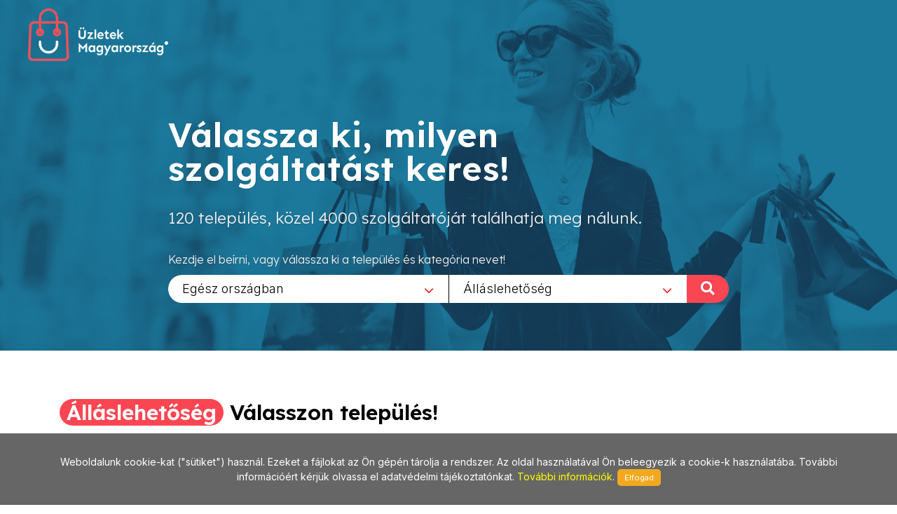

--- FILE ---
content_type: text/html; charset=utf-8
request_url: https://www.uzletekmagyarorszag.hu/Allaslehetoseg/838
body_size: 25667
content:
        
<!DOCTYPE html>
<html lang="en">
<head>
	<meta http-equiv="content-type" content="text/html; charset=utf-8" />
	<meta name="viewport" content="width=device-width, initial-scale=1" />
	<title>Üzletek - Magyarország</title>
	<meta name="description" content="Az egyes települések üzleteit összefogó információs oldalunk a jövőt hozza el Önnek! Bizonyára Ön is tudja és érzi, hogy az információ szerepe napjainkban felértékelődött, hiszen annyi van belőle, hogy a választás nehézkessé válhat. Mi segítünk abban, hogy az Ön üzletéről a megfelelő minőségű és tartalmú információ eljusson a megfelelő helyre a megfelelő időben! Alapvető filozófiánk, hogy a munkánkkal elégedett ügyfél az internetes megoldások széles körét biztosan és hatékonyan használhassa fel saját üzleti céljai érdekében!" />
	<meta name="keywords" content="települések,üzlet,összefogó,információ,oldal,jövő,segítünk,minőségű,tartalmú,helység,város,internet,megoldások,hatékony" />
	
	<!-- Google tag (gtag.js) --> 
	<script async src="https://www.googletagmanager.com/gtag/js?id=G-PXKEHVJE5W"></script> 
	<script> window.dataLayer = window.dataLayer || []; function gtag(){dataLayer.push(arguments);} gtag('js', new Date()); gtag('config', 'G-PXKEHVJE5W'); 
	</script>
	
    
		<link rel="preconnect" href="https://fonts.googleapis.com">
		<link rel="preconnect" href="https://fonts.gstatic.com" crossorigin>
		<link href="https://fonts.googleapis.com/css2?family=Inter:wght@300;400;500&family=Lexend:wght@300;600&family=Sen:wght@400;700&display=swap" rel="stylesheet">

		<link rel="stylesheet" href="https://www.uzletekmagyarorszag.hu/_canvas/assets/css/bootstrap.css" type="text/css" />
		<link rel="stylesheet" href="https://www.uzletekmagyarorszag.hu/_canvas/assets/style.css" type="text/css" />
		<link rel="stylesheet" href="https://www.uzletekmagyarorszag.hu/_canvas/assets/css/swiper.css" type="text/css" />
		<link rel="stylesheet" href="https://www.uzletekmagyarorszag.hu/_canvas/assets/css/dark.css" type="text/css" />
		<link rel="stylesheet" href="https://www.uzletekmagyarorszag.hu/_canvas/assets/css/font-icons.css" type="text/css" />
		<link rel="stylesheet" href="https://www.uzletekmagyarorszag.hu/_canvas/assets/css/animate.css" type="text/css" />
		<link rel="stylesheet" href="https://www.uzletekmagyarorszag.hu/_canvas/assets/css/magnific-popup.css" type="text/css" />
		<link rel="stylesheet" href="https://www.uzletekmagyarorszag.hu/_canvas/assets/css/select2.css" type="text/css" />
		<link rel="stylesheet" href="https://www.uzletekmagyarorszag.hu/_canvas/assets/css/responsive.css" type="text/css" />
		<link href="https://www.uzletekmagyarorszag.hu/_canvas/assets/css/bs-filestyle.css" rel="stylesheet" type="text/css" />
		

		<!-- Own CSS -->
		
		
		<link href="https://www.uzletekmagyarorszag.hu/_own/assets/css/_own_frontend.css" rel="stylesheet" type="text/css" />
		<link href="https://www.uzletekmagyarorszag.hu/_own/assets/css/_own_frontend_resp.css" rel="stylesheet" type="text/css" />

		<!-- /Own stylesheet -->

		<link rel="shortcut icon" href="https://www.uzletekmagyarorszag.hu/_own/assets/images/ico/favicon.ico">
		<link rel="apple-touch-icon-precomposed" sizes="144x144" href="https://www.uzletekmagyarorszag.hu/_own/assets/images/ico/apple-touch-icon-144-precomposed.png">
		<link rel="apple-touch-icon-precomposed" sizes="114x114" href="https://www.uzletekmagyarorszag.hu/_own/assets/images/ico/apple-touch-icon-114-precomposed.png">
		<link rel="apple-touch-icon-precomposed" sizes="72x72" href="https://www.uzletekmagyarorszag.hu/_own/assets/images/ico/apple-touch-icon-72-precomposed.png">
		<link rel="apple-touch-icon-precomposed" href="https://www.uzletekmagyarorszag.hu/_own/assets/images/ico/apple-touch-icon-57-precomposed.png">
		
	

	<!-- Facebook Pixel Code -->
	<script>
		!function(f,b,e,v,n,t,s)
		{if(f.fbq)return;n=f.fbq=function(){n.callMethod?
		n.callMethod.apply(n,arguments):n.queue.push(arguments)};
		if(!f._fbq)f._fbq=n;n.push=n;n.loaded=!0;n.version='2.0';
		n.queue=[];t=b.createElement(e);t.async=!0;
		t.src=v;s=b.getElementsByTagName(e)[0];
		s.parentNode.insertBefore(t,s)}(window, document,'script',
		'https://connect.facebook.net/en_US/fbevents.js');
		fbq('init', '{1012550652641796}');
		fbq('track', 'PageView');
	</script>
	<noscript>
		<img height="1" width="1" style="display:none" 
			src="https://www.facebook.com/tr?id={1012550652641796}&ev=PageView&noscript=1"/>
	</noscript>
	<!-- End Facebook Pixel Code -->

</head>

<body  class="stretched" >
	<div id="wrapper" class="clearfix">
		<header id="header" class="transparent-header full-header" data-sticky-class="not-dark">
			<div id="header-wrap">
				<div class="container clearfix">
					

					<div id="logo">
						<a href="https://uzletekmagyarorszag.hu" class="standard-logo" data-dark-logo="https://www.uzletekmagyarorszag.hu/images/logo-dark.png"><img
								src="https://www.uzletekmagyarorszag.hu/images/logo.png" alt="Logo"></a>
						<a href="https://uzletekmagyarorszag.hu" class="retina-logo" data-dark-logo="https://www.uzletekmagyarorszag.hu/images/logo-dark@2x.png"><img
								src="https://www.uzletekmagyarorszag.hu/images/logo@2x.png" alt="Logo"></a>
					</div>
					
				</div>
			</div>
		</header>
		        <section id="slider" class="slider-element slider-parallax swiper_wrapper3 clearfix ">
            <div class="slider-parallax-inner">
                <div class="swiper-container swiper-parent">
                    <div class="swiper-wrapper">
                        <div class="swiper-slide dark" style="background-image: url('https://www.uzletekmagyarorszag.hu/images/slider/swiper/7.jpg'); background-repeat: no-repeat;background-size: cover; background-position: center;">
                            <div class="container clearfix">
                                <div class="slider-caption slider-caption-center">
                                    <h2 data-animate="fadeInUp">Válassza ki, milyen<br>szolgáltatást keres!</h2>
                                    <p class="d-none d-sm-block lexend-light" data-animate="fadeInUp" data-delay="200">120 település, közel 4000 szolgáltatóját találhatja meg nálunk.</p>
                                    <p class="d-none d-sm-block inter-reg search_szov2" data-animate="fadeInUp" data-delay="300">Kezdje el beírni, vagy válassza ki a település és kategória nevet!</p>
                                    <div class="row">
                                        <div class="col-6 select_first">
                                            <select class="js-example-basic-single" id="select_varosok" name="select_kategoriak">
                                                <option value="">Egész országban</option><option value="https://www.uzletekbalatonfured.hu">Balatonfüred</option><option value="https://www.uzletekxviiiker.hu">Budapest XVIII. ker</option><option value="https://www.uzletekgyal.hu">Gyál</option><option value="https://www.uzletekgyomro.hu">Gyömrő</option><option value="https://www.uzletekszigetszentmiklos.hu">Szigetszentmiklós</option><option value="https://www.uzletekullo.hu">Üllő</option><option value="https://www.uzletekvecses.hu">Vecsés</option>
                                            </select>
                                        </div>
                                        <div class="col-6 select_second">
                                            <select class="js-example-basic-single" id="select_kategoriak" name="select_kategoriak">
                                                <option value="">Összes kategória</option><option value="0-24_zarszerviz/1221">0-24 zárszerviz</option><option value="2011_orszag_tortaja/511">2011 ország tortája</option><option value="4_fos_apartman/1291">4 fős apartman</option><option value="Ablak_csere_akcio/503">Ablak csere akció</option><option value="Ablakcsere/347">Ablakcsere</option><option value="Adatmentes/779">Adatmentés</option><option value="Agrofolia/826">Agrofólia</option><option value="Agy/250">Ágy</option><option value="Agy_dunakeszi/888">Ágy Dunakeszi</option><option value="Agykeret/988">Ágykeret</option><option value="Agynemu/1123">Ágynemű</option><option value="Agynemutartos_agy/738">Ágyneműtartós ágy</option><option value="Ajandek/50">Ajándék</option><option value="Ajandekbolt/1294">Ajándékbolt</option><option value="Ajandekkosar/882">Ajándékkosár</option><option value="Ajandektargyak/1296">Ajándéktárgyak</option><option value="Ajandekutalvany_keszites/1409">ajándékutalvány készítés</option><option value="Ajandekuzlet/1295">Ajándéküzlet</option><option value="Ajto_belteri/719">Ajtó beltéri</option><option value="Ajto_kulteri/720">Ajtó kültéri</option><option value="Ajto,_ablak/55">Ajtó, ablak</option><option value="Ajtomentes/1228">Ajtómentés</option><option value="Ajtonyitas/1229">Ajtónyitás</option><option value="Akcios_kerekpar/1358">Akciós kerékpár</option><option value="Akku/680">Akku</option><option value="Akkumulator/243">Akkumulátor</option><option value="Akkumulator_beszereles/1512">Akkumulátor beszerelés</option><option value="Akvarisztika/639">Akvarisztika</option><option value="Akvarium/568">Akvárium</option><option value="Alakformalas/1218">Alakformálás</option><option value="Alkalmi_csokrok/666">Alkalmi csokrok</option><option value="Alkalmi_gyermekruhazat/1492">Alkalmi gyermekruházat</option><option value="Alkalmi_lanyka_ruhazat/1466">Alkalmi lányka ruházat</option><option value="Alkalmi_oltony/1024">Alkalmi öltöny</option><option value="Alkalmi_ruha/30">Alkalmi ruha</option><option value="Alko/956">ALKO</option><option value="Alkotas/1238">Alkotás</option><option value="Allas/1310">Állás</option><option value="Allasajanlat/951">Állásajánlat</option><option value="Allashirdetes/856">Álláshirdetés</option><option value="Allaslehetoseg/838" selected>Álláslehetőség</option><option value="Allateledel/12">Állateledel</option><option value="Allatgyogyaszati_termekek/68">Állatgyógyászati termékek</option><option value="Allatkereskedes/509">Állatkereskedés</option><option value="Allergia_termekek/553">Allergia termékek</option><option value="Allo_szolarium/809">Álló szolárium</option><option value="Allvanyos_furo/1452">Állványos fúró</option><option value="Alufelni/605">Alufelni</option><option value="Alufelni_javitas/596">Alufelni javítás</option><option value="Aluplast/501">Aluplast</option><option value="Angyalok/1051">Angyalok</option><option value="Annie_sloan/402">Annie Sloan</option><option value="Antenna/729">Antenna</option><option value="Antenna_szakuzlet/93">Antenna szaküzlet</option><option value="Antennatechnika/783">Antennatechnika</option><option value="Antik_butor/777">Antik bútor</option><option value="Antike_mobel/991">antike Möbel</option><option value="Antikvitas/445">Antikvitás</option><option value="Antique/992">Antique</option><option value="Antique_clocks/1008">Antique clocks</option><option value="Antiquitaten/880">Antiquitäten</option><option value="Anzuge/1080">Anzüge</option><option value="Apartman/203">Apartman</option><option value="Apple_ipad/1042">Apple iPad</option><option value="Apple_iphone/1041">Apple iPhone</option><option value="Apple_javitas/876">Apple javítás</option><option value="Apple_keszulekek/1043">Apple készülékek</option><option value="Apple_szerviz/1027">APPLE szerviz</option><option value="Arany_beszamitas/1170">Arany beszámítás</option><option value="Arany_ekszer/540">Arany ékszer</option><option value="Arany_eladas/537">Arany eladás</option><option value="Arany_vasarlas/538">Arany vásárlás</option><option value="Ariston_gazkazan/655">Ariston gázkazán</option><option value="Arnyekolastechnika/348">Árnyékolástechnika</option><option value="Asvanybolt/580">Ásványbolt</option><option value="Asvanyekszerek/1037">Ásványékszerek</option><option value="Asvanykovek/1038">Ásványkövek</option><option value="Asvanyok/1072">Ásványok</option><option value="Asztalos/1479">Asztalos</option><option value="Auto_horpadasjavitas/69">Autó horpadásjavítás</option><option value="Auto_uleshuzat/982">Autó üléshuzat</option><option value="Autoalkatresz/128">Autóalkatrész</option><option value="Autoapolas/604">Autóápolás</option><option value="Autoberles/194">Autóbérlés</option><option value="Autodiagnosztika/557">Autódiagnosztika</option><option value="Autofelszereles/879">Autófelszerelés</option><option value="Autofestek/129">Autófesték</option><option value="Autofolia/408">Autófólia</option><option value="Autogaz_beszereles/823">Autógáz beszerelés</option><option value="Autohifi/117">Autóhifi</option><option value="Autohitel/239">Autóhitel</option><option value="Autokereskedes/223">Autókereskedés</option><option value="Autoklima/221">Autoklíma</option><option value="Autoklima_szerviz/432">Autóklíma szerviz</option><option value="Autoklinika/620">Autóklinika</option><option value="Autolampa/764">Autólámpa</option><option value="Autolampa_felujitas/766">Autólámpa felújítás</option><option value="Automata_ontozorendszerek/1177">Automata öntözőrendszerek</option><option value="Automatrica/1420">Autómatrica</option><option value="Automentes/294">Autómentés</option><option value="Automoso/840">Autómosó</option><option value="Autos_iskola/1538">Autós iskola</option><option value="Autosbolt/70">Autósbolt</option><option value="Autosulesek/1117">Autósülések</option><option value="Autoszallitas/941">Autószállítás</option><option value="Autoszerviz/130">Autószerviz</option><option value="Autoszonyeg/725">Autószőnyeg</option><option value="Autotuning/208">Autótuning</option><option value="Autovezetes_oktato/1537">Autóvezetés Oktató</option><option value="Autovillamossag/34">Autóvillamosság</option><option value="Autozar_szerviz/393">Autózár szerviz</option><option value="Az_asztalom/1236">Az Asztalom</option><option value="Baba_bizomanyi/1031">Baba bizományi</option><option value="Baba_bolt/120">Baba bolt</option><option value="Babaapolas/700">Babaápolás</option><option value="Bababutor/386">Bababútor</option><option value="Babafelszereles/644">Babafelszerelés</option><option value="Babahordozok/1168">Babahordozók</option><option value="Babajatekok/1161">Babajátékok</option><option value="Babakelengye/1034">Babakelengye</option><option value="Babakocsi/249">Babakocsi</option><option value="Badogipari_termekek/256">Bádogipari termékek</option><option value="Badogos_bolt/701">Bádogos bolt</option><option value="Bakancs/816">Bakancs</option><option value="Bali_ruha_keszites/1374">Báli ruha készítés</option><option value="Barkacs/10">Barkács</option><option value="Barkacs_balatonboglar/1385">Barkács balatonboglár</option><option value="Barkacs_faanyag/821">Barkács faanyag</option><option value="Barkacs_kerekpar/1384">Barkács kerékpár</option><option value="Barkacsbolt/1386">Barkácsbolt</option><option value="Barkacslec/313">Barkácsléc</option><option value="Batz/1516">Batz</option><option value="Bebicipo/1033">Bébicipő</option><option value="Bebiruha/71">Bébiruha</option><option value="Beepitett_butor/244">Beépített bútor</option><option value="Beepitett_konyha/245">Beépített konyha</option><option value="Belsoepiteszet/670">Belsőépítészet</option><option value="Belteri_ajto/1111">Beltéri ajtó</option><option value="Belyegzo_keszites/187">Bélyegző készítés</option><option value="Benzinkut/1388">Benzinkút</option><option value="Berauto/279">Bérautó</option><option value="Berkemann/1515">berkemann</option><option value="Berns/904">Berns</option><option value="Betonkevero_gep/801">Betonkeverő gép</option><option value="Betonvas/869">Betonvas</option><option value="Bevasarlokozpont/104">Bevásárlóközpont</option><option value="Bianchi/1190">Bianchi</option><option value="Bicikli/567">Bicikli</option><option value="Bio_matrac/251">Bio matrac</option><option value="Bio_tisztitoszerek/1029">Bio tisztítószerek</option><option value="Biobolt/240">Biobolt</option><option value="Biocom/1361">Biocom</option><option value="Biocom_reg-enor/1362">Biocom Reg-Enor</option><option value="Biokozmetikumok/312">Biokozmetikumok</option><option value="Biolebensmittel/1084">Biolebensmittel</option><option value="Biorezonancia/593">Biorezonancia</option><option value="Biotermekek/121">Biotermékek</option><option value="Birkenstock/1060">Birkenstock</option><option value="Bistro/1328">Bistro</option><option value="Bisztro/1288">Bisztro</option><option value="Bizomanyi/268">Bizományi</option><option value="Bizsu/127">Bizsu</option><option value="Bizsu_ekszer_keszites/1376">Bizsu ékszer készítés</option><option value="Biztonsagi_ajto_nyitas/1215">Biztonsági ajtó nyitás</option><option value="Biztonsagi_gyermekules/1164">Biztonsági gyermekülés</option><option value="Biztonsagtechnika/658">Biztonságtechnika</option><option value="Biztositas/189">Biztosítás</option><option value="Biztositasi_ugyintezes/836">Biztosítási ügyintézés</option><option value="Blezer/773">Blézer</option><option value="Bocskai_oltony/1022">Bocskai öltöny</option><option value="Bojler/875">Bojler</option><option value="Bontott_tegla/1198">Bontott tégla</option><option value="Bor/1096">Bor</option><option value="Bor_aru/224">Bőr árú</option><option value="Bor_cipok/852">Bőr cipők</option><option value="Bor_csizmak/853">Bőr csizmák</option><option value="Bor_divataru/190">Bőr divatáru</option><option value="Bor_ruhazat_javitas/339">Bőr ruházat javítás</option><option value="Bor_ruhazat_keszites/338">Bőr ruházat készítés</option><option value="Bor_taska/1147">Bőr táska</option><option value="Boraszat/677">Borászat</option><option value="Bordiszmu/226">Bőrdíszmű</option><option value="Borfestes/781">Bőrfestés</option><option value="Borkabat/1307">Bőrkabát</option><option value="Borkeszites/1402">Borkészítés</option><option value="Bortisztitas/782">Bőrtisztítás</option><option value="Boruzlet/212">Borüzlet</option><option value="Bosch_motoros_kerekparok/814">Bosch motoros kerékpárok</option><option value="Boxzsak/561">Boxzsák</option><option value="Brill_ekszerek/1157">Brill ékszerek</option><option value="Bringa/872">Bringa</option><option value="Bringakiraly/780">Bringakirály</option><option value="Brother/618">Brother</option><option value="Bufe/363">Büfé</option><option value="Buntetojog/1525">Büntetőjog </option><option value="Burkolatok/303">Burkolatok</option><option value="Burkololap/622">Burkolólap</option><option value="Butor/132">Bútor</option><option value="Butor_felujitas/457">Bútor felújítás</option><option value="Butor_keszites/461">Bútor készítés</option><option value="Butor_restauralas/458">Bútor restaurálás</option><option value="Butor_szerelveny/164">Bútor szerelvény</option><option value="Butor_vilagitas/921">Bútor világítás</option><option value="Butorbolt/47">Bútorbolt</option><option value="Butorfestes/1234">Bútorfestés</option><option value="Butorgyartas/25">Bútorgyártás</option><option value="Butorkarpitozas/1220">Bútorkárpitozás</option><option value="Butorlapszabaszat/1400">Bútorlapszabászat</option><option value="Butorrestauralas/1195">Bútorrestaurálás</option><option value="Butorszovet/787">Bútorszövet</option><option value="Cadillac_berles/1301">Cadillac bérlés</option><option value="Canon/614">Canon</option><option value="Carbon_technologia/595">Carbon technológia</option><option value="Catering/1122">Catering</option><option value="Centrirozas/634">Centrírozás</option><option value="Chalk_paint/827">Chalk Paint</option><option value="Cipesz/341">Cipész</option><option value="Cipobolt/105">Cipőbolt</option><option value="Cipojavitas/1269">Cipőjavítás</option><option value="Cipojavito/1270">Cipőjavító</option><option value="Cipzarcsere/1274">Cipzárcsere</option><option value="Cirkok/690">Cirkók</option><option value="Cisa/1208">Cisa</option><option value="Clivet/1251">CLIVET</option><option value="Colnago/1193">Colnago</option><option value="Crystal_nails/686">Crystal Nails</option><option value="Csapagy/72">Csapágy</option><option value="Csapagyszakuzlet/665">Csapágyszaküzlet</option><option value="Csaptelep/624">Csaptelep</option><option value="Csaptelep_budapest/1064">Csaptelep Budapest</option><option value="Csarda/1121">Csárda</option><option value="Csatorna/1535">Csatorna</option><option value="Csavar_-_zar_-_vasalat/1134">Csavar - zár - vasalat</option><option value="Csavar_budaors/1406">Csavar Budaőrs</option><option value="Csavarok/276">Csavarok</option><option value="Csempe/73">Csempe</option><option value="Csempe_budapest/1062">Csempe Budapest</option><option value="Csemperagaszto/625">Csemperagasztó</option><option value="Csepel_kerekpar/671">Csepel kerékpár</option><option value="Cserep/952">Cserép</option><option value="Cserepes_virag/1283">Cserepes virág</option><option value="Cserpeslemez/1533">Cserpeslemez</option><option value="Csipke/858">Csipke</option><option value="Csoki/660">Csoki</option><option value="Csokolade/883">Csokoládé</option><option value="Csomagoloanyag/365">Csomagolóanyag</option><option value="Csomagtarto/1202">Csomagtartó</option><option value="Csonakmotor/1231">Csónakmotor</option><option value="Csontkovacs/404">Csontkovács</option><option value="Csrepeslemez/1536">Csrepeslemez</option><option value="Ctm/1352">CTM</option><option value="Cukrasz_eszkoz/1488">Cukrász eszköz</option><option value="Cukraszda/75">Cukrászda</option><option value="Dekoracio/209">Dekoráció</option><option value="Dekorkozmetikumok/1286">Dekorkozmetikumok</option><option value="Delikatesz/309">Delikátesz</option><option value="Dema/1353">DEMA</option><option value="Design_szonyeg/1364">Design szőnyeg</option><option value="Diabetesz/571">Diabétesz</option><option value="Dietazok_boltja/842">Diétázók boltja</option><option value="Diszallatkereskedes/11">Díszállatkereskedés</option><option value="Diszhal/569">Díszhal</option><option value="Diszko/1282">Díszkő</option><option value="Diszmadarak/749">Díszmadarak</option><option value="Disznovenyek/56">Dísznövények</option><option value="Diszparna/1126">Díszpárna</option><option value="Disztargyak/607">Dísztárgyak</option><option value="Diszuveges_bor/1095">Díszüveges bor</option><option value="Divat_kiegeszitok/425">Divat kiegészítők</option><option value="Divataru/32">Divatáru</option><option value="Divatekszerek/854">Divatékszerek</option><option value="Divattaska/906">Divattáska</option><option value="Dohany/77">Dohány</option><option value="Dohanybolt/917">Dohánybolt</option><option value="Drogeria/358">Drogéria</option><option value="Dugulaselharitas/200">Duguláselhárítás</option><option value="Dvd/150">DVD</option><option value="Edenykeszletek/1155">Edénykészletek</option><option value="Edesseg/76">Édesség</option><option value="Egeszseg/18">Egészség</option><option value="Egeszsegapolas/697">Egészségápolás</option><option value="Egeszseges_elelmiszerek/1040">Egészséges élelmiszerek</option><option value="Egeszsegvedo_keszulekek/839">Egészségvédő készülékek</option><option value="Egyedi_butorgyartas/1311">Egyedi bútorgyártás</option><option value="Egyedi_meretu_butorkeszites/1322">Egyedi méretű bútorkészítés</option><option value="Egyedi_talpbetet/1436">Egyedi talpbetét</option><option value="Egyeni_vedoeszkozok/269">Egyéni védőeszközök</option><option value="Ekszer/79">Ékszer</option><option value="Ekszer_javitas/357">Ékszer javítás</option><option value="Ekszer_keszites/456">Ékszer készítés</option><option value="Ekszer_zalog/535">Ékszer zálog</option><option value="Ekszerbolt/711">Ékszerbolt</option><option value="Ekszeruzlet/708">Ékszerüzlet</option><option value="Ekszij/372">Ékszíj</option><option value="Ekszijak/361">Ékszíjak</option><option value="Elado_epitoanyag_kereskedes/1514">Eladó építőanyag kereskedés</option><option value="Elado_fehernemu_uzlet/1532">Eladó Fehérnemű üzlet</option><option value="Elado_haz/1520">Eladó ház</option><option value="Elado_horgaszto/1306">Eladó horgásztó</option><option value="Elado_ingatlan/463">Eladó ingatlan</option><option value="Elado_lakas/1519">Eladó lakás</option><option value="Elektromos_futes/1437">Elektromos fűtés</option><option value="Elektromos_kerekpar/435">Elektromos kerékpár</option><option value="Elektromos_kivitelezes/92">Elektromos kivitelezés</option><option value="Elektronika/119">Elektronika</option><option value="Elelmiszer/80">Élelmiszer</option><option value="Elelmiszerek_etelallergiasoknak/1292">Élelmiszerek ételallergiásoknak</option><option value="Elelmiszeripari_gepek/483">Élelmiszeripari gépek</option><option value="Eletmod_centrum/311">Életmód centrum</option><option value="Eljegyzesi_gyuruk/1467">Eljegyzési gyűrűk</option><option value="Elkoszorogep/1450">Élköszörőgép</option><option value="Elo_csali/598">Élő csali</option><option value="Elotetok/1481">Előtetők</option><option value="Emeles_technika/1075">Emelés technika</option><option value="Eneos/1119">Eneos</option><option value="Epitoanyag/4">Építőanyag</option><option value="Epitoanyag_isaszeg/1018">Építőanyag Isaszeg</option><option value="Epitoipar/15">Építőipar</option><option value="Epitoipari_gepek/278">Építőipari gépek</option><option value="Epulet_automatika/1248">Épület automatika</option><option value="Epuletgepeszet/81">Épületgépészet</option><option value="Epuletvillamossag/793">Épületvillamosság</option><option value="Erdeszeti_kisgepek/306">Erdészeti kisgépek</option><option value="Ereszcsatorna/346">Ereszcsatorna</option><option value="Erotika/16">Erotika</option><option value="Erotikus_fehernemu/986">Erotikus fehérnemű</option><option value="Ertekbecsles/1219">Értékbecslés</option><option value="Eskuvo_dekoracio/899">Esküvő dekoráció</option><option value="Eskuvoi_fotok/588">Esküvői fotók</option><option value="Eskuvoi_kellektar/207">Esküvői kelléktár</option><option value="Eskuvoi_oltony/1023">Esküvői öltöny</option><option value="Eskuvoi_ruha/29">Esküvői ruha</option><option value="Eskuvoi_ruha_keszites/1373">Esküvői ruha készítés</option><option value="Eskuvok/762">Esküvők</option><option value="Eskuvoszervezes/418">Esküvőszervezés</option><option value="Estelyi_ruha/487">Estélyi ruha</option><option value="Eszterga/1448">Eszterga</option><option value="Etelbar/654">Ételbár</option><option value="Etelkiszallitas/227">Ételkiszállítás</option><option value="Etetoanyag/753">Etetőanyag</option><option value="Etetoszek/1163">Etetőszék</option><option value="Etkezoasztalok/1316">Étkezőasztalok</option><option value="Etkezok/82">Étkezők</option><option value="Etrendkiegeszito/1005">Étrendkiegészítő</option><option value="Etterem/146">Étterem</option><option value="Exkluziv_autoberles/1299">Exkluzív autóbérlés</option><option value="Exkluziv_ruhazat/247">Exkluzív ruházat</option><option value="Expressz_ruhajavitas/248">Expressz ruhajavítás</option><option value="Extra_meretu_ferfi_ruhazat/442">Extra méretű férfi ruházat</option><option value="Ezoterika/1458">Ezoterika</option><option value="Ezust_ekszer/710">Ezüst ékszer</option><option value="Fa_parketta/1255">Fa parketta</option><option value="Faanyag/88">Faanyag</option><option value="Faelgazosito_kazan/932">Faelgázosító kazán</option><option value="Fagyaszto/578">Fagyasztó</option><option value="Fagylaltozo/824">Fagylaltozó</option><option value="Fahazak/684">Faházak</option><option value="Faiskola/316">Faiskola</option><option value="Fajatekok/488">Fajátékok</option><option value="Falusi_szallashely/1139">Falusi szálláshely</option><option value="Farmer/650">Farmer</option><option value="Fatelep/165">Fatelep</option><option value="Favagok_boltja/366">Favágók boltja</option><option value="Faxolas/633">Faxolás</option><option value="Fegyverbolt/947">Fegyverbolt</option><option value="Fehernemu/62">Fehérnemű</option><option value="Fehernemu_kecel/1109">Fehérnemű Kecel</option><option value="Fekvo_szolarium/810">Fekvő szolárium</option><option value="Felni_javitas/726">Felni javítás</option><option value="Felpanzios_ellatas/1326">Félpanziós ellátás</option><option value="Fem_szalagfuresz/1453">Fém szalagfűrész</option><option value="Feng_shui/41">Feng Shui</option><option value="Fenyezes/275">Fényezés</option><option value="Fenykepezogep/545">Fényképezőgép</option><option value="Fenymasolas/151">Fénymásolás</option><option value="Fenyo_agy/740">Fenyő ágy</option><option value="Fenyo,_fureszaru/191">Fenyő, fűrészáru</option><option value="Fenyobutor/27">Fenyőbútor</option><option value="Fenytechnika/315">Fénytechnika</option><option value="Ferfi_cipo/431">Férfi cipő</option><option value="Ferfi_divat/172">Férfi divat</option><option value="Ferfi_fehernemu/945">Férfi fehérnemű</option><option value="Ferfi_szabo/1464">Férfi szabó</option><option value="Festek/228">Festék</option><option value="Festek_keveres/518">Festék keverés</option><option value="Festek_webaruhaz/517">Festék webáruház</option><option value="Festekbolt/37">Festékbolt</option><option value="Festekpatron/549">Festékpatron</option><option value="Festes_oktatas/1099">Festés oktatás</option><option value="Festes,_mazolas/168">Festés, mázolás</option><option value="Festmenyek/819">Festmények</option><option value="Festo_eszkozok/1098">Festő eszközök</option><option value="Festokurzusok/1097">Festőkurzusok</option><option value="Festoszerszamok/687">Festőszerszámok</option><option value="Fiskars/909">Fiskars</option><option value="Fitoteka/1100">Fitotéka</option><option value="Fiuruhak/489">Fiúruhák</option><option value="Focicipok/745">Focicipők</option><option value="Focis_ajandekok/197">Focis ajándékok</option><option value="Fodrasz_berendezesek/420">Fodrász berendezések</option><option value="Fodrasz_eszkozok/1289">Fodrász eszközök</option><option value="Fodraszat/35">Fodrászat</option><option value="Fodraszcikkek/59">Fodrászcikkek</option><option value="Fodraszkellekek/115">Fodrászkellékek</option><option value="Fogasok/1319">Fogasok</option><option value="Fogaszat/790">Fogászat</option><option value="Fogaszati_rontgen/1127">Fogászati röntgen</option><option value="Fogatozas/1142">Fogatozás</option><option value="Fogtechnika/914">Fogtechnika</option><option value="Fogyaszto,_alakformalo_szalon/277">Fogyasztó, alakformáló szalon</option><option value="Fogyokura/570">Fogyókúra</option><option value="Foldmunka/280">Földmunka</option><option value="Folia/844">Fólia</option><option value="Folyekony_tapeta/630">Folyékony tapéta</option><option value="Fonal/1171">Fonal</option><option value="Fonalbolt/930">Fonalbolt</option><option value="Foncsorozas/765">Foncsorozás</option><option value="Fonott_aru/1162">Fonott áru</option><option value="Forditas/1001">Fordítás</option><option value="Forgoszek/1132">Forgószék</option><option value="Foto/254">Fotó</option><option value="Fotokidolgozas/394">Fotókidolgozás</option><option value="Fozolap/1304">Főzőlap</option><option value="Franciaagy/1009">Franciaágy</option><option value="Fuggony/123">Függöny</option><option value="Fuggonyvarras/585">Függönyvarrás</option><option value="Fukasza/1046">Fűkasza</option><option value="Fukasza_szerviz/1049">Fűkasza szerviz</option><option value="Fulbeloves/603">Fülbelövés</option><option value="Funyiro/1048">Fűnyíró</option><option value="Funyiro_szerviz/325">Fűnyíró szerviz</option><option value="Funyirorobot/1149">Fűnyírórobot</option><option value="Funyirotraktor_szerviz/326">Fűnyírótraktor szerviz</option><option value="Furdoruha/496">Fürdőruha</option><option value="Furdoszoba/3">Fürdőszoba</option><option value="Furdoszoba_felszereles/441">Fürdőszoba felszerelés</option><option value="Furdoszobaszekreny/626">Fürdőszobaszekrény</option><option value="Furesz/1089">Fűrész</option><option value="Fustolok/1070">Füstölők</option><option value="Fuszerek/1016">Fűszerek</option><option value="Futestechnika/83">Fűtéstechnika</option><option value="Futomu/134">Futómű</option><option value="Futomu_es_gumiszerviz/972">Futómű és gumiszerviz</option><option value="Futoszonyegek/1196">Futószőnyegek</option><option value="Fuvarozas/302">Fuvarozás</option><option value="Galeria/109">Galéria</option><option value="Garazskapu/84">Garázskapu</option><option value="Garazsvasar/1401">Garázsvásár</option><option value="Gardena/1278">Gardena</option><option value="Gardena_szakuzlet/1279">Gardena szaküzlet</option><option value="Gazdabolt/101">Gazdabolt</option><option value="Gazkeszulek_alkatresz/385">Gázkészülék alkatrész</option><option value="Gazkeszulek_karbantartas/1509">Gázkészülék karbantartás</option><option value="Gazkeszulekek/48">Gázkészülékek</option><option value="Gazpalack/255">Gázpalack</option><option value="Gazpisztoly/948">Gázpisztoly</option><option value="Gazszereles/1508">Gázszerelés</option><option value="Gazterv/935">Gázterv</option><option value="Gealan/506">Gealan</option><option value="Gealan_8000/497">Gealan 8000</option><option value="Gealan_nyilaszaro/500">Gealan nyílászáró</option><option value="Gealan_s_8000/505">Gealan S 8000</option><option value="Gealans8000/504">GealanS8000</option><option value="Gemalde/907">Gemälde</option><option value="Generator/558">Generátor</option><option value="Gepeszet/871">Gépészet</option><option value="Gepi_foldmunka/742">Gépi földmunka</option><option value="Gepkolcsonzes/192">Gépkölcsönzés</option><option value="Gepkolcsonzo/1456">Gépkölcsönző</option><option value="Gigi_quadro_fiatalito_kezeles/897">Gigi Quadro fiatalító kezelés</option><option value="Gipszkarton/637">Gipszkarton</option><option value="Gipszkartonozas/139">Gipszkartonozás</option><option value="Gitar/1395">gitár</option><option value="Gki_kepzesek_vizsga_nelkul/1542">GKI Képzések vizsga nélkül</option><option value="Glutenmentes_csoki/1030">Gluténmentes csoki</option><option value="Glutenmentes_termekek/1006">Gluténmentes termékek</option><option value="Glutenmentes_teszta/1470">Gluténmentes tészta</option><option value="Gobelin/1498">Gobelin</option><option value="Godolloi_optika/1002">Gödöllői optika</option><option value="Goebel_porcelan/1065">Goebel porcelán</option><option value="Gokart/1490">Gokart</option><option value="Gokart_palya/1491">Gokart pálya</option><option value="Gorenje/1249">GORENJE</option><option value="Gorgos_lanc/703">Görgős lánc</option><option value="Gps/318">GPS</option><option value="Gps_navigacio/1267">GPS navigáció</option><option value="Grafikai_tervezes/1419">Grafikai tervezés</option><option value="Gravirozas/113">Gravírozás</option><option value="Grillsuto/1181">Grillsütő</option><option value="Gsm_line/794">GSM Line</option><option value="Gsm_szerviz/983">GSM szerviz</option><option value="Gumiaru/362">Gumiáru</option><option value="Gumijavitas/453">Gumijavítás</option><option value="Gumijavitas_soronkivul/454">Gumijavítás soronkívül</option><option value="Gumiszereles/619">Gumiszerelés</option><option value="Gumiszereles_erd/629">Gumiszerelés Érd</option><option value="Gumiszerviz/85">Gumiszerviz</option><option value="Gutenmentes_tesztak/1477">GUTÉNMENTES TÉSZTÁK</option><option value="Gyapju/225">Gyapjú</option><option value="Gyaszruha/1169">Gyászruha</option><option value="Gyemantfesto/1431">Gyémántfestő</option><option value="Gyepszonyegezes/1178">Gyepszőnyegezés</option><option value="Gyerek_bicikli/1280">Gyerek bicikli</option><option value="Gyerek_szonyeg/1366">Gyerek szőnyeg</option><option value="Gyerekcipok/1434">Gyerekcipők</option><option value="Gyerekruha_uzlet/492">Gyerekruha üzlet</option><option value="Gyermek_matracok/1011">Gyermek matracok</option><option value="Gyermek_oltony/1021">Gyermek öltöny</option><option value="Gyermek_szemuveg/520">Gyermek szemüveg</option><option value="Gyermek_szemvizsgalat/942">Gyermek szemvizsgálat</option><option value="Gyermekcipo/295">Gyermekcipő</option><option value="Gyermekfotozas/590">Gyermekfotózás</option><option value="Gyermekholmi/825">Gyermekholmi</option><option value="Gyermekorvos/789">Gyermekorvos</option><option value="Gyermekruha_kiskoros/1106">Gyermekruha Kiskőrös</option><option value="Gyermekruha_uzlet/491">Gyermekruha üzlet</option><option value="Gyermekruhazat/1">Gyermekruházat</option><option value="Gyermeksapkak/493">Gyermeksapkák</option><option value="Gyermekszemeszet/519">Gyermekszemészet</option><option value="Gyertya/929">Gyertya</option><option value="Gyogyaszati_segedeszkoz/215">Gyógyászati segédeszköz</option><option value="Gyogyaszati_szakuzlet/531">Gyógyászati szaküzlet</option><option value="Gyogyaszati_uzlet/532">Gyógyászati üzlet</option><option value="Gyogybolt/530">Gyógybolt</option><option value="Gyogyhatasu_keszitmenyek/714">Gyógyhatású készítmények</option><option value="Gyogynoveny/353">Gyógynövény</option><option value="Gyogypapucs/551">Gyógypapucs</option><option value="Gyogyszertar/788">Gyógyszertár</option><option value="Gyogytea/1135">Gyógytea</option><option value="Gyomroi_optika/924">Gyömrői optika</option><option value="Gyongy/135">Gyöngy</option><option value="Gyongyos_bolt/652">Gyöngyös bolt</option><option value="Gyongyszalon/336">Gyöngyszalon</option><option value="Gyors_szerviz/582">Gyors szerviz</option><option value="Gyorsetterem/591">Gyorsétterem</option><option value="Gyros/653">Gyros</option><option value="Gyumolcs/455">Gyümölcs</option><option value="Gyumolcsfa/1091">Gyümölcsfa</option><option value="Hagyomanyorzo_ruhazat/344">Hagyományőrző ruházat</option><option value="Hajdiszek/1287">Hajdíszek</option><option value="Hajfestekek/685">Hajfestékek</option><option value="Hajnagyker/495">Hajnagyker</option><option value="Hajoutak/1381">Hajóutak</option><option value="Haleledel/748">Haleledel</option><option value="Hallokeszulek/1522">Hallókészülék</option><option value="Haloszoba_butor/86">Hálószoba bútor</option><option value="Halozatepites/975">Hálózatépítés</option><option value="Hamburger/902">Hamburger</option><option value="Hangszerbolt/1502">Hangszerbolt</option><option value="Hangszerjavitas/695">Hangszerjavítás</option><option value="Hangszeruzlet/281">Hangszerüzlet</option><option value="Hangszorok/1399">Hangszórók</option><option value="Hangtechnika/1389">Hangtechnika</option><option value="Hardver/541">Hardver</option><option value="Harisnya/944">Harisnya</option><option value="Hasznalt_auto/833">Használt autó</option><option value="Hasznalt_butor/419">Használt bútor</option><option value="Hasznalt_cikk/507">Használt cikk</option><option value="Hasznalt_gumi/1179">Használt gumi</option><option value="Hasznalt_gyerekruha/1032">Használt gyerekruha</option><option value="Hasznalt_hangszer/1503">Használt hangszer</option><option value="Hasznalt_haztartasi_cikk/648">Használt háztartási cikk</option><option value="Hasznalt_hutoszekreny/646">Használt hűtőszekrény</option><option value="Hasznalt_kavegep/1441">Használt kávégép</option><option value="Hasznalt_kerekpar/649">Használt kerékpár</option><option value="Hasznalt_mobiltelefon/508">Használt mobiltelefon</option><option value="Hasznalt_mosogep/645">Használt mosógép</option><option value="Hasznalt_ruha/195">Használt ruha</option><option value="Hasznalt_tv/647">Használt TV</option><option value="Haztartasi_bolt/169">Háztartási bolt</option><option value="Haztartasi_cikk/1173">Háztartási cikk</option><option value="Haztartasi_gep_alkatreszek/1014">Háztartási gép alkatrészek</option><option value="Haztartasi_gep_szerviz/1069">Háztartási gép szerviz</option><option value="Haztartasi_gepek/373">Háztartási gépek</option><option value="Haztartasi_gepek_javitasa/428">Háztartási gépek javítása</option><option value="Haztartasi_papiraru/527">Háztartási papíráru</option><option value="Haztartasi_ventilatorok/768">Háztartási ventilátorok</option><option value="Hegesztes_technika/297">Hegesztés technika</option><option value="Hegyikristaly/1201">Hegyikristály</option><option value="Heliumos_leggomb/555">Héliumos léggömb</option><option value="Helyisegek_kiadok/1544">Helyiségek kiadók</option><option value="Hentes_uzlet/1505">Hentes üzlet</option><option value="Herrenbekleidung/1079">Herrenbekleidung</option><option value="Heveder_zar_szereles/1225">Heveder zár szerelés</option><option value="Hidraulika_tomlo/702">Hidraulika tömlő</option><option value="High5/1354">High5</option><option value="Higienia/473">Higiénia</option><option value="Hinto_berles/1141">Hintó bérlés</option><option value="Hisec_ajto_nyitas/1214">Hisec ajtó nyitás</option><option value="Hitachi/958">Hitachi</option><option value="Hiteles_szakforditas/468">Hiteles szakfordítás</option><option value="Hobbidekor/38">Hobbidekor</option><option value="Hobbimuveszbolt/162">Hobbiművészbolt</option><option value="Holanc/1203">Hólánc</option><option value="Homlokzati_szigeteles/704">Homlokzati szigetelés</option><option value="Honda_kisgep/1187">Honda kisgép</option><option value="Horgasz_vadasz/736">Horgász vadász</option><option value="Horgaszbolt/60">Horgászbolt</option><option value="Horgaszbolt_eger/1104">Horgászbolt Eger</option><option value="Horgaszcikk/599">Horgászcikk</option><option value="Horgaszcsalik/754">Horgászcsalik</option><option value="Horgaszegyesulet/737">Horgászegyesület</option><option value="Horgaszengedely/411">Horgászengedély</option><option value="Horgaszfelszereles/751">Horgászfelszerelés</option><option value="Horgaszorsok/752">Horgászorsók</option><option value="Horgaszto/713">Horgásztó</option><option value="Horpadas-_es_jegkar_javitas/954">Horpadás- és jégkár javítás</option><option value="Horpadasjavitas/1324">Horpadásjavítás</option><option value="Hosch_ragaszto/1120">Hosch ragasztó</option><option value="Hoszigeteles/516">Hőszigetelés</option><option value="Hoszigetelo_rendszer/636">Hőszigetelő rendszer</option><option value="Hoszivattyuk_ertekesitese/1092">Hőszivattyúk értékesítése</option><option value="Hoszivattyuk_forgalmazasa/1090">Hőszivattyúk forgalmazása</option><option value="Hotel/925">Hotel</option><option value="Hp/613">HP</option><option value="Hunde_salon/1184">Hunde salon</option><option value="Hundefutter/1183">Hundefutter</option><option value="Hungarocell_diszek/664">Hungarocell díszek</option><option value="Husaru/376">Húsáru</option><option value="Husuzlet/1506">Húsüzlet</option><option value="Hutomagnes/1444">Hűtőmágnes</option><option value="Hutoszekreny/576">Hűtőszekrény</option><option value="Igazolvanykep/589">Igazolványkép</option><option value="Ijaszat/980">Íjászat</option><option value="Illatos_gyertya/1176">Illatos gyertya</option><option value="Illatszerek/58">Illatszerek</option><option value="Illoolajok/1443">Illóolajok</option><option value="Informatika/51">Informatika</option><option value="Informatikai_tanacsadas/976">Informatikai tanácsadás</option><option value="Infraszauna/895">Infraszauna</option><option value="Ingatlan_adasveteli_szerzodes/1527">Ingatlan adásvételi szerződés</option><option value="Ingatlan_felujitas/1497">Ingatlan felújítás</option><option value="Ingatlaniroda/52">Ingatlaniroda</option><option value="Ingek/1151">Ingek</option><option value="Intim_bolt/885">Intim bolt</option><option value="Ipari_bevonatok/1115">Ipari bevonatok</option><option value="Ipari_gaz/706">Ipari gáz</option><option value="Ipari_gepek/367">Ipari gépek</option><option value="Ipari_padlobevonatok/1113">Ipari padlóbevonatok</option><option value="Ipari_takaritogepek/185">Ipari takarítógépek</option><option value="Ipari_ventilatorok/769">Ipari ventilátorok</option><option value="Iparmuveszet/927">Iparművészet</option><option value="Irha/1145">Irha</option><option value="Iroasztalok/1216">Íróasztalok</option><option value="Irodabutor/412">Irodabútor</option><option value="Irodai_papiraru/524">Irodai papíráru</option><option value="Irodaszerek/20">Irodaszerek</option><option value="Irodatechnika/13">Irodatechnika</option><option value="Iskolaszerek/631">Iskolaszerek</option><option value="Iskra_profi_gepek/1427">ISKRA profi gépek</option><option value="Isocell/574">ISOCELL</option><option value="Italaru/78">Italáru</option><option value="Italdiszkont/384">Italdiszkont</option><option value="Jakuzzi/1487">Jakuzzi</option><option value="Jatek/683">Játék</option><option value="Jatek_es_szabadido/133">Játék és szabadidő</option><option value="Jatekberles/330">Játékbérlés</option><option value="Jatekbolt/28">Játékbolt</option><option value="Jatekkonzolok/379">Játékkonzolok</option><option value="Jatszohaz/36">Játszóház</option><option value="Jbl_alkatresz/1483">JBL alkatrész</option><option value="Jcb_alkatreszek/1486">JCB alkatrészek</option><option value="Jegkar_javitas/1325">Jégkár javítás</option><option value="Jegkrem/1129">Jégkrém</option><option value="Jelmez_kolcsonzes/1137">Jelmez kölcsönzés</option><option value="Jelmezek/556">Jelmezek</option><option value="Kabelek,_vezetekek/791">Kábelek, vezetékek</option><option value="Kad/621">Kád</option><option value="Kamerarendszerek/730">Kamerarendszerek</option><option value="Kandallo/282">Kandalló</option><option value="Kandallo_csovek/813">Kandalló csövek</option><option value="Kandallo_kiegeszitok/812">Kandalló kiegészítők</option><option value="Kandalloepitesi_anyagok/815">Kandallóépítési anyagok</option><option value="Kaputechnika/24">Kaputechnika</option><option value="Kaputelefonok/920">Kaputelefonok</option><option value="Karbonszalas_kerekparok/1345">Karbonszálas kerékpárok</option><option value="Karikagyuru/1152">Karikagyűrű</option><option value="Karnis/785">Karnis</option><option value="Karosszeria_javitas/136">Karosszéria javítás</option><option value="Karpitos_butor/1130">Kárpitos bútor</option><option value="Karpitos_kellek/831">Kárpitos kellék</option><option value="Karpitos_szerszam/832">Kárpitos szerszám</option><option value="Katonai_ruhazat/124">Katonai ruházat</option><option value="Katzenfutter/1182">Katzenfutter</option><option value="Kave/743">Kávé</option><option value="Kavegep/1439">Kávégép</option><option value="Kavegep_szerviz/1440">Kávégép Szervíz</option><option value="Kavezo/147">Kávézó</option><option value="Kazanok/689">Kazánok</option><option value="Kecskemeti_barackos_koles_torta/512">Kecskeméti barackos köles torta</option><option value="Kegyeleti_csokrok/1013">Kegyeleti csokrok</option><option value="Keleti_ajandekok/382">Keleti ajándékok</option><option value="Kellys/1350">Kellys</option><option value="Kemenyrendszer/867">Kéményrendszer</option><option value="Kenes,_zsirzas/864">Kenés, zsírzás</option><option value="Kenoanyagok/439">Kenőanyagok</option><option value="Kenzel_kerekpar/474">Kenzel kerékpár</option><option value="Kepkeretezes/137">Képkeretezés</option><option value="Keramiak/926">Kerámiák</option><option value="Kerekpar_alkatresz/674">Kerékpár alkatrész</option><option value="Kerekpar_gyorsszerviz/830">Kerékpár gyorsszerviz</option><option value="Kerekpar_javitas/733">Kerékpár javítás</option><option value="Kerekpar_kiegeszitok/734">Kerékpár kiegészítők</option><option value="Kerekpar_kolcsonzes/1174">Kerékpár kölcsönzés</option><option value="Kerekpar_szakuzlet/443">Kerékpár szaküzlet</option><option value="Kerekpar_szakuzlet_nyiregyhaza/401">Kerékpár szaküzlet Nyíregyháza</option><option value="Kerekpar_szerviz/437">Kerékpár szerviz</option><option value="Kerekpar_tartozekok/735">Kerékpár tartozékok</option><option value="Kerekpar_uzlet/1371">Kerékpár üzlet</option><option value="Kerekpar_webshop/1355">Kerékpár webshop</option><option value="Kerekparok/46">Kerékpárok</option><option value="Kerekparok_nyiregyhaza/1347">Kerékpárok Nyíregyháza</option><option value="Kerekparos_cipo/1359">Kerékpáros cipő</option><option value="Kerekparszallito/1204">Kerékpárszállító</option><option value="Kerekpartarto/1148">Kerékpártartó</option><option value="Kerites/177">Kerítés</option><option value="Kert/307">Kert</option><option value="Kert_es_parkepites/170">Kert és parképítés</option><option value="Kertbaratok_boltja/368">Kertbarátok boltja</option><option value="Kerteszet/57">Kertészet</option><option value="Kerteszeti_kisgepek/305">Kertészeti kisgépek</option><option value="Kerteszeti_szerszamok/1188">Kertészeti szerszámok</option><option value="Kertfenntartas/759">Kertfenntartás</option><option value="Kerti_butor/87">Kerti bútor</option><option value="Kerti_dekoracio/399">Kerti dekoráció</option><option value="Kerti_diszek/400">Kerti díszek</option><option value="Kerti_gep_es_alkatresz/354">Kerti gép és alkatrész</option><option value="Kerti_gepek/479">Kerti gépek</option><option value="Kerti_jatekok/186">Kerti játékok</option><option value="Kerti_novenyek/761">Kerti növények</option><option value="Kerti_to/471">Kerti tó</option><option value="Keselezes/1247">Késélezés</option><option value="Keszsegfejleszto_jatekok/953">Készségfejlesztő játékok</option><option value="Kezi_szerszamok/807">Kézi szerszámok</option><option value="Kezi_szonyegek/1156">Kézi szőnyegek</option><option value="Kezimunka/258">Kézimunka</option><option value="Kezmuves_ajandekok/606">Kézműves ajándékok</option><option value="Kezmuves_csokolade/659">Kézműves csokoládé</option><option value="Kezmuves_foglalkozas/651">Kézműves foglalkozás</option><option value="Kezmuves_gyongyekszerek/210">Kézműves gyöngyékszerek</option><option value="Kezmuves_tesztak/1478">Kézműves tészták</option><option value="Kezmuvesbolt/179">Kézművesbolt</option><option value="Keztorlok/529">Kéztörlők</option><option value="Kiado_helyisegek/1543">Kiadó helyiségek</option><option value="Kiado_irodahelyiseg/1276">Kiadó irodahelyiség</option><option value="Kiado_lakas/1521">Kiadó lakás</option><option value="Kiado_uzletek/865">Kiadó üzletek</option><option value="Kiado_uzlethelyiseg/1275">Kiadó üzlethelyiség</option><option value="Kihangositok/732">Kihangosítók</option><option value="Kilincs/758">Kilincs</option><option value="Kipufogo_szerviz/216">Kipufogó szerviz</option><option value="Kisallat_eledel/196">Kisállat eledel</option><option value="Kisbutorok/1131">Kisbútorok</option><option value="Kisgep/236">Kisgép</option><option value="Kisgep_szerviz/324">Kisgép szerviz</option><option value="Kisgepalkatreszek/808">Kisgépalkatrészek</option><option value="Kismama_fehernemu/971">Kismama fehérnemű</option><option value="Klasszikus_szonyeg/1367">Klasszikus szőnyeg</option><option value="Klima/395">Klíma</option><option value="Klima_ertekesites/1094">Klíma értékesítés</option><option value="Klima_forgalmazasa/1093">Klíma forgalmazása</option><option value="Klima_karbantartas/265">Klíma karbantartás</option><option value="Klima_szerviz/220">Klíma szerviz</option><option value="Klima_telepites/334">Klíma telepítés</option><option value="Klimas_apartman/1290">Klímás apartman</option><option value="Klimatechnika/230">Klímatechnika</option><option value="Kling/855">Kling</option><option value="Kolcsonzes/360">Kölcsönzés</option><option value="Koltoztetes/301">Költöztetés</option><option value="Komintas_vinyl_padlo/1159">Kőmintás vinyl padló</option><option value="Komodok/1317">Komódok</option><option value="Kondenzacios_gazkazan/656">Kondenzációs gázkazán</option><option value="Kontaktlencsek/405">Kontaktlencsék</option><option value="Konvektor/934">Konvektor</option><option value="Konyhabutor/89">Konyhabútor</option><option value="Konyhafelszereles/299">Konyhafelszerelés</option><option value="Konyhai_eszkozok/859">Konyhai eszközök</option><option value="Konyhai_gepek/205">Konyhai gépek</option><option value="Konyhai_led_vilagitas/999">Konyhai led világítás</option><option value="Konyhastudio/61">Konyhastúdió</option><option value="Konyv/44">Könyv</option><option value="Konyv_webshop/763">Könyv webshop</option><option value="Konyveles/424">Könyvelés</option><option value="Konyvesbolt/563">Könyvesbolt</option><option value="Konyvesbolt_veresegyhaz/564">Könyvesbolt Veresegyház</option><option value="Konyvespolcok/1314">Könyvespolcok</option><option value="Konyvszekrenyek/1313">Könyvszekrények</option><option value="Korcsolya/560">Korcsolya</option><option value="Kornyezetbarat_termekek/797">Környezetbarát termékek</option><option value="Korrozio_elleni_vedelem/1112">Korrózió elleni védelem</option><option value="Koszoruk/668">Koszorúk</option><option value="Kosztumok/771">Kosztümök</option><option value="Kotes,_horgolas/931">Kötés, horgolás</option><option value="Kotoelem/741">Kötőelem</option><option value="Kotoelemek/957">Kötőelemek</option><option value="Kotozoanyag/828">Kötözőanyag</option><option value="Kovacsoltvas/234">Kovácsoltvas</option><option value="Koveteleskezeles/1528">Követeléskezelés</option><option value="Kozepszonyeg/1257">Középszőnyeg</option><option value="Kozmetika/17">Kozmetika</option><option value="Kozmetikai_alapanyagok/253">Kozmetikai alapanyagok</option><option value="Kozmetikai_berendezesek/421">Kozmetikai berendezések</option><option value="Kozmetikai_termekek/64">Kozmetikai termékek</option><option value="Kozmetikum/304">Kozmetikum</option><option value="Kozponti_porszivo/784">Központi porszívó</option><option value="Krause_letrak,_allvanyok/1061">Krause létrák, állványok</option><option value="Kreativ/1241">Kreatív</option><option value="Kreativ_es_egyedi_termekek/494">Kreatív és egyedi termékek</option><option value="Kreativ_hobby/65">Kreatív hobby</option><option value="Kretafolia/1415">Krétafólia</option><option value="Kristaly/266">Kristály</option><option value="Kristaly_ekszerek/857">Kristály ékszerek</option><option value="Kristalyterapia/969">Kristályterápia</option><option value="Ktm/1351">KTM</option><option value="Kulcsmasolas/180">Kulcsmásolás</option><option value="Kultura/1239">Kultúra</option><option value="Kulturalis_ajandek_uzlet/1067">Kulturális ajándék üzlet</option><option value="Kutyaeledel/410">Kutyaeledel</option><option value="Kutyakozmetika/283">Kutyakozmetika</option><option value="Lakasdekoracio/67">Lakásdekoráció</option><option value="Lakastextil/9">Lakástextil</option><option value="Lakat/757">Lakat</option><option value="Lakatosmuhely/323">Lakatosműhely</option><option value="Lakberendezes/90">Lakberendezés</option><option value="Laktozmentes_termekek/1360">Laktózmentes termékek</option><option value="Laminalas/153">Laminálás</option><option value="Laminalt_padlo/219">Laminált padló</option><option value="Laminalt_parketta/1256">Laminált parketta</option><option value="Lampa/515">Lámpa</option><option value="Lampa_bolt/91">Lámpa bolt</option><option value="Lancelezes/1271">Láncélezés</option><option value="Lancfuresz/1044">Láncfűrész</option><option value="Lancfuresz_szerviz/327">Láncfűrész szerviz</option><option value="Lancjavitas/1108">Láncjavítás</option><option value="Laposteto_vizszigeteles/1511">Lapostető vízszigetelés</option><option value="Lapszabaszat/114">Lapszabászat</option><option value="Laptop/350">Laptop</option><option value="Laptop_javitas/739">Laptop javítás</option><option value="Laptop_szerviz/835">Laptop szerviz</option><option value="Laptop-szamitogep-monitor_szerviz/892">Laptop-számítógép-monitor szerviz</option><option value="Latasvizsgalat/843">Látásvizsgálat</option><option value="Leanybucsu/1186">Leánybúcsú</option><option value="Leanybucsu_kiegeszitok/939">Leánybúcsú kiegészítők</option><option value="Led_izzo/993">Led izzó</option><option value="Led_lampa/994">Led lámpa</option><option value="Led_reflektor/998">Led reflektor</option><option value="Led_sor/996">Led sor</option><option value="Led_tapegyseg/997">Led tápegység</option><option value="Led_vilagitas/943">Led világítás</option><option value="Led_vilagitastechnika/1266">LED világítástechnika</option><option value="Ledszalag/995">Ledszalag</option><option value="Legenybucsu/1185">Legénybúcsú</option><option value="Leggomb_dekoracio/900">Léggömb dekoráció</option><option value="Lego/392">Lego</option><option value="Legrand/679">Legrand</option><option value="Legtechnika/466">Légtechnika</option><option value="Legvar/415">Légvár</option><option value="Letrak,_allvanyok/747">Létrák, állványok</option><option value="Lexmark/616">Lexmark</option><option value="Lezergravirozas/1277">Lézergravírozás</option><option value="Lg/1253">LG</option><option value="Limozin_berles/1300">Limozin bérlés</option><option value="Litium-ion_akkumulator/1088">Lítium-ion akkumulátor</option><option value="Loter/1407">Lőtér</option><option value="Lovasudvar/1140">Lovasudvar</option><option value="Lpg-cng/822">LPG-CNG</option><option value="Lufiba_csomagolas/940">Lufiba csomagolás</option><option value="Lufik/937">Lufik</option><option value="Luxus_szonyeg/1368">Luxus szőnyeg</option><option value="Macintosh_javitas/874">Macintosh javítás</option><option value="Macintosh_szerviz/873">Macintosh szerviz</option><option value="Macska_eledel/417">Macska eledel</option><option value="Magasfenyu_laminalt_padlo/1076">Magasfényű laminált padló</option><option value="Magasnyomasu_mosok/1047">Magasnyomású mosók</option><option value="Makita/959">Makita</option><option value="Mandala_kepek/1074">Mandala képek</option><option value="Manikur/106">Manikűr</option><option value="Marcipan/514">Marcipán</option><option value="Marogep/1449">Marógép</option><option value="Masszazs/171">Masszázs</option><option value="Maszkok/1055">Maszkok</option><option value="Matrac/39">Matrac</option><option value="Matrac_dunakeszi/887">Matrac Dunakeszi</option><option value="Matrac_fot/889">Matrac Fót</option><option value="Matrac_god/890">Matrac Göd</option><option value="Matrica/1417">Matrica</option><option value="Matrozbluz/1397">Matrózblúz</option><option value="Mecsesek/1165">Mécsesek</option><option value="Medenceepites/1510">Medenceépítés</option><option value="Medencek/481">Medencék</option><option value="Melegitok/774">Melegítők</option><option value="Menyasszony_ekszer/1153">Menyasszony ékszer</option><option value="Menyasszonyi_csokrok/667">Menyasszonyi csokrok</option><option value="Menyasszonyi_ruha/640">Menyasszonyi ruha</option><option value="Meretes_szabosag/1463">Méretes szabóság</option><option value="Meretre_igazitas/486">Méretre igazítás</option><option value="Meretre_varras/433">Méretre varrás</option><option value="Meteraru/7">Méteráru</option><option value="Mez/1116">Méz</option><option value="Mezek/775">Mezek</option><option value="Mezogazdasagi_aruhaz/181">Mezőgazdasági áruház</option><option value="Mezogazdasagi_gepalkatresz/1197">Mezőgazdasági gépalkatrész</option><option value="Mezogazdasagi_szerszamok/676">Mezőgazdasági szerszámok</option><option value="Mezogazdasagi_uzlet/426">Mezőgazdasági üzlet</option><option value="Midea/1254">MIDEA</option><option value="Miele_fozolap/1337">Miele főzőlap</option><option value="Miele_gozparolo/1339">Miele gőzpároló</option><option value="Miele_hutogep/1343">Miele hűtőgép</option><option value="Miele_kavefozo/1340">Miele kávéfőző</option><option value="Miele_konyhagepek/1331">Miele konyhagépek</option><option value="Miele_mikrosuto/1338">Miele mikrosütő</option><option value="Miele_mosogatogepek/1332">Miele mosogatógépek</option><option value="Miele_mosogepek/1333">Miele mosógépek</option><option value="Miele_paraelszivo/1341">Miele páraelszívó</option><option value="Miele_porszivo/1344">Miele porszívó</option><option value="Miele_suto/1336">Miele sütő</option><option value="Miele_szaritogepek/1334">Miele szárítógépek</option><option value="Miele_vasalogep/1342">Miele vasalógép</option><option value="Military_shop/978">Military shop</option><option value="Mindig_tv/727">Mindig TV</option><option value="Minosegi_kerekparok/1346">Minőségi kerékpárok</option><option value="Mixerbeton_szallitas/862">Mixerbeton szállítás</option><option value="Mobil_kalandpark/1369">Mobil kalandpark</option><option value="Mobil_tartalek_akku/1086">Mobil tartalék akku</option><option value="Mobil_vidampark/1370">Mobil vidámpark</option><option value="Mobiltelefon/145">Mobiltelefon</option><option value="Mobiltelefon_alkatresz/156">Mobiltelefon alkatrész</option><option value="Mobiltelefon_javitas/731">Mobiltelefon javítás</option><option value="Mobiltelefon_szerviz/204">Mobiltelefon szerviz</option><option value="Mobiltelefon_tartozekok/678">Mobiltelefon tartozékok</option><option value="Modell_alkatreszek/1050">Modell alkatrészek</option><option value="Modern_szonyeg/1365">Modern szőnyeg</option><option value="Molett_ruhazat/423">Molett ruházat</option><option value="Molino/1413">Molinó</option><option value="Mosdo/627">Mosdó</option><option value="Mosdokagylok/688">Mosdókagylók</option><option value="Mosogatogep/1302">Mosogatógép</option><option value="Mosogatotalcak/837">Mosogatótálcák</option><option value="Mosogep/577">Mosógép</option><option value="Mosogep_alkatreszek/1073">Mosógép alkatrészek</option><option value="Motor_alkatresz/284">Motor alkatrész</option><option value="Motor_javitas/602">Motor javítás</option><option value="Motor_szerviz/138">Motor szerviz</option><option value="Motorbolt/723">Motorbolt</option><option value="Motorfuresz/1045">Motorfűrész</option><option value="Motorkerekpar/285">Motorkerékpár</option><option value="Motorolaj/217">Motorolaj</option><option value="Motoros_bolt/148">Motoros bolt</option><option value="Motoros_felszereles/601">Motoros felszerelés</option><option value="Mottura/1213">Mottura</option><option value="Mtb/1356">MTB</option><option value="Mtd/894">MTD</option><option value="Muanyag_ablak/562">Műanyag ablak</option><option value="Muanyag_ajto/955">Műanyag ajtó</option><option value="Mukorom/108">Műköröm</option><option value="Mukorom_alapanyagok/252">Műköröm alapanyagok</option><option value="Mukorom_termekek/63">Műköröm termékek</option><option value="Multifokalis_lencsek/851">Multifokális lencsék</option><option value="Munkagep_alkatresz/1485">Munkagép alkatrész</option><option value="Munkahenger/1507">Munkahenger</option><option value="Munkalehetoseg/1309">Munkalehetőség</option><option value="Munkaruha/641">Munkaruha</option><option value="Munkaruhazat/154">Munkaruházat</option><option value="Munkavedelem/270">Munkavédelem</option><option value="Munkavedelmi_cipo/817">Munkavédelmi cipő</option><option value="Muszaki_cikk/155">Műszaki cikk</option><option value="Muszaki_termekek/45">Műszaki termékek</option><option value="Muszaki_uzlet/728">Műszaki üzlet</option><option value="Muszaki_vizsga/449">Műszaki vizsga</option><option value="Mutermi_fotok/587">Műtermi fotók</option><option value="Muveszbolt/310">Művészbolt</option><option value="Muveszkellekek/241">Művészkellékek</option><option value="Nagymeretu_ferfi_ruhazat/1138">Nagyméretű férfi ruházat</option><option value="Nagymeretu_noi_divat/274">Nagyméretű női divat</option><option value="Nagymeretu_noi_ruhazat/422">Nagyméretű női ruházat</option><option value="Nagymeretu_ruhazat/214">Nagyméretű ruházat</option><option value="Napelemek/1035">Napelemek</option><option value="Napi_menu/1327">Napi menü</option><option value="Napijegy/597">Napijegy</option><option value="Napkollektor/707">Napkollektor</option><option value="Napszemuveg/536">Napszemüveg</option><option value="Natur_termekek/149">Natúr termékek</option><option value="Naturabolt/698">Naturabolt</option><option value="Naturkosmetikprodukte/1083">Naturkosmetikprodukte</option><option value="Naturkozmetikumok/861">Naturkozmetikumok</option><option value="Navigacio/696">Navigáció</option><option value="Nemzeti_dohanybolt/918">Nemzeti dohánybolt</option><option value="Nepmuveszet/232">Népművészet</option><option value="Neuzer_kerekpar/860">Neuzer kerékpár</option><option value="Nevjegykartya_keszites/188">Névjegykártya készítés</option><option value="Nevnap/1057">Névnap</option><option value="Noi_cipo/375">Női cipő</option><option value="Noi_divat/140">Női divat</option><option value="Noi_fehernemu/946">Női fehérnemű</option><option value="Noi_meretes_szabosag/259">Női méretes szabóság</option><option value="Noi_szovetkabatok/1172">Női szövetkabátok</option><option value="Non_stop_benzinkut/1430">Non Stop Benzinkút</option><option value="Non-stop_elelmiszer/337">Non-stop élelmiszer</option><option value="Notebook/544">Notebook</option><option value="Novenyvedoszer/523">Növényvédőszer</option><option value="Nyakkendo/462">Nyakkendő</option><option value="Nyilaszaro_akcio/498">Nyílászáró akció</option><option value="Nyilaszaro_csere/499">Nyílászáró csere</option><option value="Nyilaszarok/54">Nyílászárók</option><option value="Nyomtatas/152">Nyomtatás</option><option value="Nyomtato/546">Nyomtató</option><option value="Nyomtato_kellekek/242">Nyomtató kellékek</option><option value="Nyomtatopatron-_toner_toltes/893">Nyomtatópatron- toner töltés</option><option value="Nyomtatvany/21">Nyomtatvány</option><option value="O-gyuru/1058">O-gyűrű</option><option value="Oblitotartaly/691">Öblítőtartály</option><option value="Okos_ora/1398">Okos Óra</option><option value="Olajcsere/581">Olajcsere</option><option value="Olcso_ablak,_ajto/746">Olcsó ablak, ajtó</option><option value="Olcso_aruk/387">Olcsó áruk</option><option value="Olcso_nyilaszaro/502">Olcsó nyílászáró</option><option value="Ollo/908">Olló</option><option value="Oltony/271">Öltöny</option><option value="Oltonyszalon/260">Öltönyszalon</option><option value="Onindito/559">Önindító</option><option value="Onkiszolgalo_automoso/841">Önkiszolgáló autómosó</option><option value="Ontapados_tapeta/916">Öntapadós tapéta</option><option value="Ontozestechnika/167">Öntözéstechnika</option><option value="Ontozorendszerek/480">Öntözőrendszerek</option><option value="Optika/2">Optika</option><option value="Optika_godollo/970">Optika Gödöllő</option><option value="Optika_gyomro/923">Optika Gyömrő</option><option value="Optika_kecel/1107">Optika Kecel</option><option value="Optika_maglod/1518">Optika Maglód</option><option value="Optika_miskolc/1308">Optika Miskolc</option><option value="Optika_sulysap/1517">Optika Sülysáp</option><option value="Optikai_tuning/878">Optikai tuning</option><option value="Ora/112">Óra</option><option value="Ora_szakuzlet/235">Óra szaküzlet</option><option value="Ora_szerviz/922">Óra szerviz</option><option value="Orajavitas/709">Órajavítás</option><option value="Oras_uzlet/712">Órás üzlet</option><option value="Orias_meretu_oltony/1026">Óriás méretű öltöny</option><option value="Orokzoldek/760">Örökzöldek</option><option value="Orszaguti_kerekpar/1160">Országúti kerékpár</option><option value="Osb/332">OSB</option><option value="Otvos/211">Ötvös</option><option value="Outlet/374">Outlet</option><option value="Ovisjel_nyomtatas/1421">Ovisjel nyomtatás</option><option value="Padloburkolat/915">Padlóburkolat</option><option value="Padlolap/74">Padlólap</option><option value="Padlolap_budapest/1063">Padlólap Budapest</option><option value="Padloszonyeg/1259">Padlószőnyeg</option><option value="Paintings/1082">Paintings</option><option value="Paleo/1039">Paleo</option><option value="Palinkak/565">Pálinkák</option><option value="Panasonic/1252">PANASONIC</option><option value="Panzio/201">Panzió</option><option value="Papir,_iroszer/6">Papír, írószer</option><option value="Paplan/1124">Paplan</option><option value="Paplanok,_parnak/40">Paplanok, párnák</option><option value="Parfum/675">Parfüm</option><option value="Parfumeria/125">Parfüméria</option><option value="Parkany/628">Párkány</option><option value="Parketta/157">Parketta</option><option value="Parnak/1462">Párnák</option><option value="Parokak/1056">Parókák</option><option value="Parti,_rendezveny_kellekek/19">Parti, rendezvény kellékek</option><option value="Party_kellekek/1054">Party kellékek</option><option value="Patika/359">Patika</option><option value="Patrontoltes/42">Patrontöltés</option><option value="Pc_jatekok/377">PC játékok</option><option value="Pc_javitas/528">PC javítás</option><option value="Pc_szerviz/525">PC szerviz</option><option value="Pedelec_e-bike/811">Pedelec e-bike</option><option value="Pedikur/107">Pedikűr</option><option value="Pekseg/166">Pékség</option><option value="Pelenka/699">Pelenka</option><option value="Penztargep_szerviz/430">Pénztárgép szerviz</option><option value="Peren_kivuli_eljarasok/1529">Peren kívüli eljárások</option><option value="Period_furniture/1212">Period furniture</option><option value="Perzsa_szonyeg/1217">Perzsa szőnyeg</option><option value="Pinarello/1348">Pinarello</option><option value="Pixel_hobby/1102">Pixel hobby</option><option value="Pizzeria/246">Pizzéria</option><option value="Play_station/369">Play Station</option><option value="Pluss_jatekok/1078">Plüss játékok</option><option value="Pneumatika/863">Pneumatika</option><option value="Polgari_jog/1526">Polgári jog</option><option value="Polieszter_tartalyok_atalakitasa/1114">Poliészter tartályok átalakítása</option><option value="Polikarbonat/834">Polikarbonát</option><option value="Polo_nyomtatas/1422">Póló nyomtatás</option><option value="Porcelanok/928">Porcelánok</option><option value="Poszter/1414">Poszter</option><option value="Power_bank/1087">Power bank</option><option value="Premium_italok/459">Prémium italok</option><option value="Programok/1240">Programok</option><option value="Pultlapkeszites/1285">Pultlapkészítés</option><option value="Pvc_csovek,_idomok/693">PVC csövek, idomok</option><option value="Pvc_padlo/218">PVC padló</option><option value="Radiatorok/657">Radiátorok</option><option value="Ragcsaloirtas/961">Rágcsálóirtás</option><option value="Redony/438">Redőny</option><option value="Redony_akcio/609">Redőny akció</option><option value="Redony_gyartas/610">Redőny gyártás</option><option value="Reform_termekek/122">Reform termékek</option><option value="Reformlebensmittel/1085">Reformlebensmittel</option><option value="Regiseg/446">Régiség</option><option value="Reisenthel/903">Reisenthel</option><option value="Reklamtabla/409">Reklámtábla</option><option value="Reklamtervezes/396">Reklámtervezés</option><option value="Reluxa/1150">Reluxa</option><option value="Rendezveny_dekoracio/901">Rendezvény dekoráció</option><option value="Rendezvenyhaz/1103">Rendezvényház</option><option value="Rendezvenyszervezes/349">Rendezvényszervezés</option><option value="Rendszergazdai_szolgaltatas/973">Rendszergazdai szolgáltatás</option><option value="Retes/912">Rétes</option><option value="Retesbolt/355">Rétesbolt</option><option value="Rezcsovek_-_idomok/692">Rézcsövek - idomok</option><option value="Riaszto/573">Riasztó</option><option value="Riaszto_pisztoly/949">Riasztó pisztoly</option><option value="Robbanomotoros_kerekparok/829">Robbanómotoros kerékpárok</option><option value="Rogzitestechnika/1028">Rögzítéstechnika</option><option value="Rolo/786">Roló</option><option value="Roltex/638">Röltex</option><option value="Rovarirtas/963">Rovarirtás</option><option value="Rovidaru/22">Rövidáru</option><option value="Roviditalok/1281">Röviditalok</option><option value="Rudy_project/1349">Rudy project</option><option value="Rugokeszito/206">Rugókészítő</option><option value="Ruhaigazitas/584">Ruhaigazítás</option><option value="Ruhajavitas/33">Ruhajavítás</option><option value="Ruhakeszites/111">Ruhakészítés</option><option value="Ruhakolcsonzo/1465">Ruhakölcsönző</option><option value="Ruhaszalon/388">Ruhaszalon</option><option value="Ruhatisztitas/389">Ruhatisztítás</option><option value="Ruhazati_bolt/116">Ruházati bolt</option><option value="Ruhazati_javitas/521">Ruházati javítás</option><option value="Sampon/1081">Sampon</option><option value="Samsung/615">SAMSUNG</option><option value="Scholl_cipok/715">Scholl cipők</option><option value="Segedeszkoz/533">Segédeszköz</option><option value="Selyemvirag/141">Selyemvirág</option><option value="Serleg/414">Serleg</option><option value="Shaggy_szonyeg/1363">Shaggy szőnyeg</option><option value="Si_szakuzlet/513">Sí szaküzlet</option><option value="Sibox/1146">Síbox</option><option value="Sikhalo/870">Síkháló</option><option value="Sikolcsonzo/370">Síkölcsönző</option><option value="Silectarto/1128">Síléctartó</option><option value="Sirko_keszites/1284">Sírkő készítés</option><option value="Siszerviz/380">Síszerviz</option><option value="Siutak/1382">Síutak</option><option value="Sminkek/896">Sminkek</option><option value="Solar_termekek/1036">Solar termékek</option><option value="Sport/31">Sport</option><option value="Sport_felszerelesek/744">Sport felszerelések</option><option value="Sport_kiegeszitok/776">Sport kiegészítők</option><option value="Sportbolt/286">Sportbolt</option><option value="Sportcipok/778">Sportcipők</option><option value="Sporteszkoz/436">Sporteszköz</option><option value="Sportruhazat/94">Sportruházat</option><option value="Sportszemuveg/850">Sportszemüveg</option><option value="Stihl/522">Stihl</option><option value="Strandpapucs/1330">Strandpapucs</option><option value="Studio_technika/1396">stúdió technika</option><option value="Stukko/663">Stukkó</option><option value="Supinalt_gyerekcipo/1435">Supinált gyerekcipő</option><option value="Sutemenyek/911">Sütemények</option><option value="Sutok/1305">Sütők</option><option value="Swarovski/905">Swarovski</option><option value="Szabadido/398">Szabadidő</option><option value="Szabosag/110">Szabóság</option><option value="Szakforditas/467">Szakfordítás</option><option value="Szakorvosi_maganrendelo/222">Szakorvosi magánrendelő</option><option value="Szalagavato_ruha_keszites/1375">Szalagavató ruha készítés</option><option value="Szalagfuggony/767">Szalagfüggöny</option><option value="Szallas/198">Szállás</option><option value="Szallashely/444">Szálláshely</option><option value="Szallitmanyozas/95">Szállítmányozás</option><option value="Szalloda/331">Szálloda</option><option value="Szalvetak/526">Szalvéták</option><option value="Szamitastechnika/66">Számítástechnika</option><option value="Szamitastechnika_es_szerviz/891">Számítástechnika és szerviz</option><option value="Szamitogep/543">Számítógép</option><option value="Szamitogep_javitas/974">Számítógép javítás</option><option value="Szamitogep_szerviz/490">Számítógép szerviz</option><option value="Szamozott_kifesto/1432">Számozott kifestő</option><option value="Szaniter/413">Szaniter</option><option value="Szappanok/1445">Szappanok</option><option value="Szaritogep/1303">Szárítógép</option><option value="Szauna_epites/1480">Szauna építés</option><option value="Szekek/1010">Székek</option><option value="Szekrenysorok/1133">Szekrénysorok</option><option value="Szelvedo_javitas/1272">Szélvédő javítás</option><option value="Szemeszet/158">Szemészet</option><option value="Szemfenek_vizsgalat/990">Szemfenék vizsgálat</option><option value="Szemnyomas_meres/1136">Szemnyomás mérés</option><option value="Szemorvosi_vizsgalat/846">Szemorvosi vizsgálat</option><option value="Szemuveg/936">Szemüveg</option><option value="Szemuvegapolok/849">Szemüvegápolók</option><option value="Szemuvegjavitas/407">Szemüvegjavítás</option><option value="Szemuvegkeret/847">Szemüvegkeret</option><option value="Szemuvegkeszites/406">Szemüvegkészítés</option><option value="Szemuveglencse/848">Szemüveglencse</option><option value="Szemvizsgalat/159">Szemvizsgálat</option><option value="Szen/933">Szén</option><option value="Szennyvizkezeles/482">Szennyvízkezelés</option><option value="Szepsegapolas/611">Szépségápolás</option><option value="Szepsegapolasi_eszkozok/554">Szépségápolási eszközök</option><option value="Szepsegszalon/49">Szépségszalon</option><option value="Szerelvenyek/97">Szerelvények</option><option value="Szerencsefak/1068">Szerencsefák</option><option value="Szerszam/160">Szerszám</option><option value="Szerszamgep/1447">Szerszámgép</option><option value="Szerszamgep_kellekek/1454">Szerszámgép kellékek</option><option value="Szerszamgep_kiegeszitok/1455">Szerszámgép kiegészítők</option><option value="Szexbolt/1200">Szexbolt</option><option value="Szexshop/262">Szexshop</option><option value="Szexshop_bekescsaba/1154">Szexshop Békéscsaba</option><option value="Szexshop_tatabanya/884">Szexshop Tatabánya</option><option value="Szexualis_segedeszkoz/1110">Szexuális segédeszköz</option><option value="Szigeteles/403">Szigetelés</option><option value="Szinkeveres/470">Színkeverés</option><option value="Szivacs/1003">Szivacs</option><option value="Szivacs_szabas/1004">Szivacs szabás</option><option value="Szivattyu_alkatresz/475">Szivattyú alkatrész</option><option value="Szivattyu_javitas/477">Szivattyú javítás</option><option value="Szivattyu_szakuzlet/484">Szivattyú szaküzlet</option><option value="Szivattyu_szerviz/478">Szivattyú szerviz</option><option value="Szivattyu_webaruhaz/476">Szivattyú webáruház</option><option value="Szivattyubolt/485">Szivattyúbolt</option><option value="Szivattyuk/96">Szivattyúk</option><option value="Szkenneles/1180">Szkennelés</option><option value="Szoftver/542">Szoftver</option><option value="Szolarium/173">Szolárium</option><option value="Szonyeg/98">Szőnyeg</option><option value="Szonyeg_szeges/1258">Szőnyeg szegés</option><option value="Szonyegtisztitas/608">Szőnyegtisztítás</option><option value="Szorme_divataru/314">Szőrme divatáru</option><option value="Szorolap_keszites/397">Szórólap készítés</option><option value="Szucs/342">Szűcs</option><option value="Szuletesnap/1052">Születésnap</option><option value="Szulinap/938">Szülinap</option><option value="Szulinapi_ajandekok/1101">Szülinapi ajándékok</option><option value="Szunyoghalo/721">Szúnyogháló</option><option value="Szurkoloi_mezek/1167">Szurkolói mezek</option><option value="Szurok/465">Szűrők</option><option value="Tablafolia/1416">Táblafólia</option><option value="Tablagepek/985">Táblagépek</option><option value="Tablet/984">Tablet</option><option value="Takaritogep/272">Takarítógép</option><option value="Takarok/1125">Takarók</option><option value="Talpbetet/550">Talpbetét</option><option value="Talpmasszazs/1403">Talpmasszázs</option><option value="Tancruha_keszites/1372">Táncruha készítés</option><option value="Tanfolyam/1237">Tanfolyam</option><option value="Tanszerek/632">Tanszerek</option><option value="Tap,_takarmany/877">Táp, takarmány</option><option value="Tapeta/229">Tapéta</option><option value="Tapetauzlet/161">Tapétaüzlet</option><option value="Taplalekallergia/390">Táplálékallergia</option><option value="Taplalekkiegeszitok/383">Táplálékkiegészítők</option><option value="Targonca_szerviz/1438">Targonca Szervíz</option><option value="Tarsasjatekok/1243">Társasjátékok</option><option value="Taska/340">Táska</option><option value="Taviranyitok/579">Távirányítók</option><option value="Tea/661">Tea</option><option value="Tea_szakuzlet/319">Tea szaküzlet</option><option value="Teazo/356">Teázó</option><option value="Tegola/213">Tegola</option><option value="Teherauto_alkatresz/287">Teherautó alkatrész</option><option value="Teherautok/288">Teherautók</option><option value="Teherfuvarozas/289">Teherfuvarozás</option><option value="Telefon_alkozpont/1264">Telefon alközpont</option><option value="Telefonfeltoltes/345">Telefonfeltöltés</option><option value="Telekommunikacio/335">Telekommunikáció</option><option value="Televizio/575">Televízió</option><option value="Temetkezes/199">Temetkezés</option><option value="Terep_ruhazat/391">Terep ruházat</option><option value="Terko/290">Térkő</option><option value="Termesko/263">Terméskő</option><option value="Termeszetgyogyaszat/416">Természetgyógyászat</option><option value="Terrarisztika/987">Terrarisztika</option><option value="Terrarium/750">Terrárium</option><option value="Tesztak/1476">Tészták</option><option value="Tetocserep/1020">Tetőcserép</option><option value="Tetocsomagtarto/1206">Tetőcsomagtartó</option><option value="Tetoszerkezetek/1166">Tetőszerkezetek</option><option value="Tetoteri_ablak/1383">Tetőtéri ablak</option><option value="Textil/1227">Textil</option><option value="Textil_ajandektargyak/464">Textil ajándéktárgyak</option><option value="Thule_tetobox/1207">Thule tetőbox</option><option value="Thule_tetocsomagtarto/1205">Thule tetőcsomagtartó</option><option value="Tiernahrung/1194">Tiernahrung</option><option value="Tintapatron_toltes/612">Tintapatron töltés</option><option value="Tintapatronok/273">Tintapatronok</option><option value="Tisztitoszer/472">Tisztítószer</option><option value="Tolmacsolas/469">Tolmácsolás</option><option value="Tolmacsolas_budapest/1012">Tolmácsolás Budapest</option><option value="Toner/548">Toner</option><option value="Tonertoltes/43">Tonertöltés</option><option value="Tornazsak_nyomtatas/1423">Tornazsák nyomtatás</option><option value="Torok_etelek/364">Török ételek</option><option value="Torta_dekoracio/1489">Torta dekoráció</option><option value="Tortak/913">Torták</option><option value="Tortarany_beszamitas/1329">Törtarany beszámítás</option><option value="Trane/1250">TRANE</option><option value="Trapezlemez/1534">Trapézlemez</option><option value="Tukor_keszites/1242">Tükör készítés</option><option value="Tukrok/1318">Tükrök</option><option value="Tunderek/1071">Tündérek</option><option value="Tura_kerekpar/1192">Túra kerékpár</option><option value="Tuzeloanyag/919">Tüzelőanyag</option><option value="Tuzep/427">Tüzép</option><option value="Tuzep_isaszeg/1017">Tüzép Isaszeg</option><option value="Tuzifa/600">Tüzifa</option><option value="Tuzijatek/257">Tűzijáték</option><option value="Tuzvedelem/237">Tűzvédelem</option><option value="Tuzzomanc_kepek/1066">Tűzzománc képek</option><option value="Udules/1380">Üdülés</option><option value="Uj_es_hasznalt_gumik/635">Új és használt gumik</option><option value="Uj_mobilok/795">Új mobilok</option><option value="Uj_telefon/796">Új telefon</option><option value="Uleshuzat/981">Üléshuzat</option><option value="Ulogarnitura/99">Ülőgarnitúra</option><option value="Uszodatechnika/182">Uszodatechnika</option><option value="Utanfuto_kolcsonzes/798">Utánfutó kölcsönzés</option><option value="Utasbiztositas/803">Utasbiztosítás</option><option value="Utazasi_iroda/14">Utazási iroda</option><option value="Utazasszervezes/1379">Utazásszervezés</option><option value="Utcai_labbelik/643">Utcai lábbelik</option><option value="Uveg/669">Üveg</option><option value="Uveg_ekszerek/989">Üveg ékszerek</option><option value="Uvegajtok/193">Üvegajtók</option><option value="Uvegezes/142">Üvegezés</option><option value="Uzletek_kiadok/866">Üzletek kiadók</option><option value="Vadasz_oltonyok/1025">Vadász öltönyök</option><option value="Vadaszbolt/267">Vadászbolt</option><option value="Vadaszkesek/950">Vadászkések</option><option value="Vadaszruhazat/979">Vadászruházat</option><option value="Vagott_virag/718">Vágott virág</option><option value="Vagyonvedelem/23">Vagyonvédelem</option><option value="Vakolat/662">Vakolat</option><option value="Vakolatcentrum/352">Vakolatcentrum</option><option value="Valutavaltas/1433">Valutaváltás</option><option value="Varosi_kerekpar/1357">Városi kerékpár</option><option value="Varosnezes/1378">Városnézés</option><option value="Varras/586">Varrás</option><option value="Varroda/583">Varroda</option><option value="Varroeszkozok/1175">Varróeszközök</option><option value="Vasaru/100">Vasáru</option><option value="Vasedeny/566">Vasedény</option><option value="Vaszonkep/1408">Vászonkép</option><option value="Vaszonzsak_nyomtatas/1424">Vászonzsák nyomtatás</option><option value="Vedofelszerelesek/642">Védőfelszerelések</option><option value="Vedokesztyu/818">Védőkesztyű</option><option value="Vegan_termekek/1335">Vegán termékek</option><option value="Vegyesiparcikk/296">Vegyesiparcikk</option><option value="Vegyeskereskedes/143">Vegyeskereskedés</option><option value="Vegyi_aru/184">Vegyi áru</option><option value="Vegytisztito/343">Vegytisztító</option><option value="Vendeghaz/1143">Vendégház</option><option value="Vendeglatas/102">Vendéglátás</option><option value="Vendegszoba/202">Vendégszoba</option><option value="Ventilatorok/770">Ventilátorok</option><option value="Veny_nelkuli_gyogyszerek/716">Vény nélküli gyógyszerek</option><option value="Vercukormero/1523">Vércukormérő</option><option value="Vernyomasmero/552">Vérnyomásmérő</option><option value="Verseny_kerekpar/886">Verseny kerékpár</option><option value="Versenybicikli/1189">Versenybicikli</option><option value="Vetomag/126">Vetőmag</option><option value="Vezetekes_telefon/1265">Vezetékes telefon</option><option value="Vezetes_oktatas/1539">Vezetés oktatás</option><option value="Vicces_ajandekok/1053">Vicces ajándékok</option><option value="Video_digitalizalas/1268">Videó digitalizálás</option><option value="Videojatek/144">Videojáték</option><option value="Videojatekgepek/371">Videojátékgépek</option><option value="Vilagitastechnika/175">Világítástechnika</option><option value="Villamossag/131">Villamosság</option><option value="Villamossagi_szakuzlet/792">Villamossági szaküzlet</option><option value="Villany-_es_lakasfelszereles/308">Villany- és lakásfelszerelés</option><option value="Villanybojler/681">Villanybojler</option><option value="Villanymotor_tekercseles/429">Villanymotor tekercselés</option><option value="Villanypasztor/805">Villanypásztor</option><option value="Villanyszereles/103">Villanyszerelés</option><option value="Villanyszerelesi_uzlet/292">Villanyszerelési üzlet</option><option value="Villanyszerelok_uzlete/1015">Villanyszerelők üzlete</option><option value="Vintage/1222">Vintage</option><option value="Vintage_ajandektargyak/1293">Vintage ajándéktárgyak</option><option value="Vinyl_burkolat/1246">Vinyl burkolat</option><option value="Vinyl_nyomtatas/1418">Vinyl nyomtatás</option><option value="Vinyl_padlo/1244">Vinyl padló</option><option value="Vinyl_parketta/1245">Vinyl parketta</option><option value="Virag_dekoracio/440">Virág dekoráció</option><option value="Virag_kiszallitas/881">Virág kiszállítás</option><option value="Virag_nagykereskedes/1461">Virág nagykereskedés</option><option value="Viragbolt/1273">Virágbolt</option><option value="Viragfutar/594">Virágfutár</option><option value="Viragkosarak/717">Virágkosarak</option><option value="Viragkuldes/293">Virágküldés</option><option value="Viraguzlet/5">Virágüzlet</option><option value="Viraguzlet_dunakeszi/898">Virágüzlet Dunakeszi</option><option value="Viraguzlet_kecel/1105">Virágüzlet Kecel</option><option value="Virtualis_asszisztens/1499">Virtuális asszisztens</option><option value="Virtualis_irodai_asszisztens/1501">Virtuális irodai asszisztens</option><option value="Virtualis_titkarno/1500">Virtuális titkárnő</option><option value="Vitamin/1007">Vitamin</option><option value="Vitrinek/1312">Vitrinek</option><option value="Viz-_es_hangszigeteles/705">Víz- és hangszigetelés</option><option value="Viz-,_gaz-,_futes_szerelveny/176">Víz-, gáz-, fűtés szerelvény</option><option value="Vizallo_laminalt_padlo/977">Vízálló laminált padló</option><option value="Vizipipak/381">Vízipipák</option><option value="Vizmelegito/682">Vízmelegítő</option><option value="Vizrendszerek/238">Vízrendszerek</option><option value="Vizsga_nelkuli_gki_kepzes/1540">Vizsga nélküli GKI képzés</option><option value="Vizsga_nelkuli_gki_tanfolyam/1541">Vizsga nélküli GKI tanfolyam</option><option value="Vizszerelesi_anyagok/592">Vízszerelési anyagok</option><option value="Vizszigetelesi_anyagok/868">Vízszigetelési anyagok</option><option value="Viztisztito_keszulekek/328">Víztisztító készülékek</option><option value="Webshop/547">Webshop</option><option value="Wilier/1191">Wilier</option><option value="Wolfgarten/1077">WolfGarten</option><option value="Workshop/1235">Workshop</option><option value="X-box_jatekok/378">X-BOX játékok</option><option value="Xado/1118">Xado</option><option value="Xbox_360/1232">xbox 360</option><option value="Xbox_one/1233">xbox one</option><option value="Xerox/617">Xerox</option><option value="Yamaha_partner/1504">Yamaha partner</option><option value="Zako/772">Zakó</option><option value="Zalogfiok/291">Zálogfiók</option><option value="Zaloghitel/534">Záloghitel</option><option value="Zalogositas/539">Zálogosítás</option><option value="Zar/756">Zár</option><option value="Zarcsere/1224">Zárcsere</option><option value="Zarjavitas/1223">Zárjavítás</option><option value="Zarnyitas/1230">Zárnyitás</option><option value="Zarszereles/755">Zárszerelés</option><option value="Zarszerelo/1226">Zárszerelő</option><option value="Zarszerviz/1297">Zárszerviz</option><option value="Zene/329">Zene</option><option value="Zoldkartya/722">Zöldkártya</option><option value="Zongorajavitas/694">Zongorajavítás</option><option value="Zsindely/1019">Zsindely</option><option value="Zsolnay_porcelan/1144">Zsolnay porcelán</option><option value="Zuhanasgatlo/1059">Zuhanásgátló</option><option value="Zuhanykabin/623">Zuhanykabin</option><option value="антиквариат/1210">Антиквариат </option><option value="купля-продажа_антиквариата/1209">Купля-продажа антиквариата</option><option value="произведения_искусства/1211">Произведения искусства</option>
                                            </select>
                                            <div class="nagyito"><i onclick="search_page()" class="icon-search"></i></div>
                                        </div>
                                    </div>
                                </div>
                            </div>
                        </div>
                    </div>
                </div>
                
            </div>
            
        </section>
        <section id="content" class="clearfix">
			<div class="bg-white">
				<div class="content-wrap clearfix">
					<div id="section-telepuleslista" class="container bg-white clearfix">
						<div class="bottommargin-sm">
							<div class="heading-block topmargin-sm">
								<h3 class="lexend-semibold"><span>Álláslehetőség</span> Válasszon település!</h3>
							</div>
							<p class="inter-light">Válassza ki a kívánt települést, ahol ilyen szolgáltatást keres!</p>
						</div>
					</div>
					<div id="section-telepuleslista_datas" class="container bg-white clear-bottommargin clearfix">
						<div class="row clearfix hidden-xs">
							<ul class="mega-menu-column col-lg-3"><li><ul><li><a href="https://uzletekbalatonfured.hu/Allaslehetoseg/838" class="button button-border button-fill button-grey"><span>Balatonfüred</span></a></li><li><a href="https://uzletekxviiiker.hu/Allaslehetoseg/838" class="button button-border button-fill button-grey"><span>Budapest XVIII. ker</span></a></li></ul></li></ul><ul class="mega-menu-column col-lg-3"><li><ul><li><a href="https://uzletekgyal.hu/Allaslehetoseg/838" class="button button-border button-fill button-grey"><span>Gyál</span></a></li><li><a href="https://uzletekgyomro.hu/Allaslehetoseg/838" class="button button-border button-fill button-grey"><span>Gyömrő</span></a></li></ul></li></ul><ul class="mega-menu-column col-lg-3"><li><ul><li><a href="https://uzletekszigetszentmiklos.hu/Allaslehetoseg/838" class="button button-border button-fill button-grey"><span>Szigetszentmiklós</span></a></li><li><a href="https://uzletekullo.hu/Allaslehetoseg/838" class="button button-border button-fill button-grey"><span>Üllő</span></a></li></ul></li></ul><ul class="mega-menu-column col-lg-3"><li><ul><li><a href="https://uzletekvecses.hu/Allaslehetoseg/838" class="button button-border button-fill button-grey"><span>Vecsés</span></a></li></ul></li></ul>
						</div>
						<div class="row clearfix hidden-lg">
							
	<div class="widget clearfix col-lg-3 kat_block_home">
		<div class="toggle">
			<div class="togglet"><i class="toggle-closed icon-chevron-down1"></i><i class="toggle-open icon-chevron-up1"></i>
				<h4>Települések</h4>
			</div>
			<div class="togglec">
				<div class="tagcloud clearfix"><a href="https://www.uzletekbalatonfured.hu/Álláslehetőség/838">Balatonfüred</a><a href="https://www.uzletekxviiiker.hu/Álláslehetőség/838">Budapest XVIII. ker</a><a href="https://www.uzletekgyal.hu/Álláslehetőség/838">Gyál</a><a href="https://www.uzletekgyomro.hu/Álláslehetőség/838">Gyömrő</a><a href="https://www.uzletekszigetszentmiklos.hu/Álláslehetőség/838">Szigetszentmiklós</a><a href="https://www.uzletekullo.hu/Álláslehetőség/838">Üllő</a><a href="https://www.uzletekvecses.hu/Álláslehetőség/838">Vecsés</a>
				</div>
			</div>
		</div>
	</div>
						</div>
					</div>
				</div>
			</div>
		</section>
		<div style="clear:both"></div>
		<footer id="footer" class="dark">
			<div id="copyrights">
				<div class="clearfix">
					<div class="col_half sen-bold" style="margin: 0; padding-left: 50px;">
						Copyrights &copy; 2019 All Rights Reserved by StonePress<br>
						<div class="clear"></div>
						<div class="sen-reg">
							<a href="mailto:stonepress@stonepress.hu" style="color: #000;">stonepress@stonepress.hu</a> 
							 
							<span class="middot">&middot;</span> Skype: StonePress
						</div>
					</div>
					<div class="col_half sen-bold" style="margin: 0; padding-right: 30px; text-align: right;">
						<img src="https://www.uzletekmagyarorszag.hu/images/logo-dark2.png" alt="Logo">
					</div>
				</div>
			</div>
		</footer>

		<div id="modal_cat_city" class="modal fade">
    <div class="modal-dialog modal-lg">
        <div class="modal-content">
            <div class="modal-header">
                <button type="button" class="close" data-dismiss="modal">&times;</button>
                <h5 class="modal-title">Városok</h5>
            </div>

            <div class="modal-body"></div>

            <div class="modal-footer">
                
                <button type="button" class="btn btn-link" data-dismiss="modal">Bezár</button>
                
            </div>
        </div>
    </div>
</div>
		
		<script>
			var base_url="https://www.uzletekmagyarorszag.hu/";

			function search_page(){
				url=base_url;
				if($('#select_varosok').val()!=''){
					url=$('#select_varosok').val()+"/";
				}
				if($('#select_kategoriak').val()!=''){
					url+=$('#select_kategoriak').val();
				}
				console.log(url);
				window.open(url,'_self');
				return false;
			};
		</script>
	

	

	
	</div>
	<div id="gotoTop" class="icon-angle-up"></div>
	
		
		<script src="https://www.uzletekmagyarorszag.hu/_canvas/assets/js/jquery.js"></script>
		<script src="https://www.uzletekmagyarorszag.hu/_canvas/assets/js/plugins.js"></script>

		<script src="https://www.uzletekmagyarorszag.hu/_canvas/assets/js/functions.js"></script>
		<script src="https://www.uzletekmagyarorszag.hu/_canvas/assets/js/select2.full.js"></script>

		<script src="https://www.uzletekmagyarorszag.hu/commons/js/jquery.cookieMessage.min.js"></script>
		
	
		<!-- DataTable library -->

	

		<!-- Own default functionality configuration -->
		<script type="text/javascript" src="https://www.uzletekmagyarorszag.hu/_own/assets/js/own_app.js"></script>
		
	
	<script>
		$(function() {
			$.cookieMessage({'mainMessage':'Weboldalunk cookie-kat ("sütiket") használ. Ezeket a fájlokat az Ön gépén tárolja a rendszer. Az oldal használatával Ön beleegyezik a cookie-k használatába. További információért kérjük olvassa el adatvédelmi tájékoztatónkat. <a href="https://www.uzletekmagyarorszag.hu/pdf/Adatv_delmi_nyilatkozat_cookie.pdf"> További információk</a>. ','acceptButton':'Elfogad'});
		});

		$(document).ready(function() {
			$('.js-example-basic-single').select2();
		});
	</script>	
</body>
</html>


--- FILE ---
content_type: application/javascript
request_url: https://www.uzletekmagyarorszag.hu/_canvas/assets/js/plugins.js
body_size: 197256
content:
jQuery.easing['jswing'] = jQuery.easing['swing'];
jQuery.extend(jQuery.easing, {
    def: 'easeOutQuad',
    swing: function (x, t, b, c, d) {
        return jQuery.easing[jQuery.easing.def](x, t, b, c, d);
    },
    easeInQuad: function (x, t, b, c, d) {
        return c * (t /= d) * t + b;
    },
    easeOutQuad: function (x, t, b, c, d) {
        return -c * (t /= d) * (t - 2) + b;
    },
    easeInOutQuad: function (x, t, b, c, d) {
        if ((t /= d / 2) < 1) return c / 2 * t * t + b;
        return -c / 2 * ((--t) * (t - 2) - 1) + b;
    },
    easeInCubic: function (x, t, b, c, d) {
        return c * (t /= d) * t * t + b;
    },
    easeOutCubic: function (x, t, b, c, d) {
        return c * ((t = t / d - 1) * t * t + 1) + b;
    },
    easeInOutCubic: function (x, t, b, c, d) {
        if ((t /= d / 2) < 1) return c / 2 * t * t * t + b;
        return c / 2 * ((t -= 2) * t * t + 2) + b;
    },
    easeInQuart: function (x, t, b, c, d) {
        return c * (t /= d) * t * t * t + b;
    },
    easeOutQuart: function (x, t, b, c, d) {
        return -c * ((t = t / d - 1) * t * t * t - 1) + b;
    },
    easeInOutQuart: function (x, t, b, c, d) {
        if ((t /= d / 2) < 1) return c / 2 * t * t * t * t + b;
        return -c / 2 * ((t -= 2) * t * t * t - 2) + b;
    },
    easeInQuint: function (x, t, b, c, d) {
        return c * (t /= d) * t * t * t * t + b;
    },
    easeOutQuint: function (x, t, b, c, d) {
        return c * ((t = t / d - 1) * t * t * t * t + 1) + b;
    },
    easeInOutQuint: function (x, t, b, c, d) {
        if ((t /= d / 2) < 1) return c / 2 * t * t * t * t * t + b;
        return c / 2 * ((t -= 2) * t * t * t * t + 2) + b;
    },
    easeInSine: function (x, t, b, c, d) {
        return -c * Math.cos(t / d * (Math.PI / 2)) + c + b;
    },
    easeOutSine: function (x, t, b, c, d) {
        return c * Math.sin(t / d * (Math.PI / 2)) + b;
    },
    easeInOutSine: function (x, t, b, c, d) {
        return -c / 2 * (Math.cos(Math.PI * t / d) - 1) + b;
    },
    easeInExpo: function (x, t, b, c, d) {
        return (t == 0) ? b : c * Math.pow(2, 10 * (t / d - 1)) + b;
    },
    easeOutExpo: function (x, t, b, c, d) {
        return (t == d) ? b + c : c * (-Math.pow(2, -10 * t / d) + 1) + b;
    },
    easeInOutExpo: function (x, t, b, c, d) {
        if (t == 0) return b;
        if (t == d) return b + c;
        if ((t /= d / 2) < 1) return c / 2 * Math.pow(2, 10 * (t - 1)) + b;
        return c / 2 * (-Math.pow(2, -10 * --t) + 2) + b;
    },
    easeInCirc: function (x, t, b, c, d) {
        return -c * (Math.sqrt(1 - (t /= d) * t) - 1) + b;
    },
    easeOutCirc: function (x, t, b, c, d) {
        return c * Math.sqrt(1 - (t = t / d - 1) * t) + b;
    },
    easeInOutCirc: function (x, t, b, c, d) {
        if ((t /= d / 2) < 1) return -c / 2 * (Math.sqrt(1 - t * t) - 1) + b;
        return c / 2 * (Math.sqrt(1 - (t -= 2) * t) + 1) + b;
    },
    easeInElastic: function (x, t, b, c, d) {
        var s = 1.70158;
        var p = 0;
        var a = c;
        if (t == 0) return b;
        if ((t /= d) == 1) return b + c;
        if (!p) p = d * .3;
        if (a < Math.abs(c)) {
            a = c;
            var s = p / 4;
        } else var s = p / (2 * Math.PI) * Math.asin(c / a);
        return -(a * Math.pow(2, 10 * (t -= 1)) * Math.sin((t * d - s) * (2 * Math.PI) / p)) + b;
    },
    easeOutElastic: function (x, t, b, c, d) {
        var s = 1.70158;
        var p = 0;
        var a = c;
        if (t == 0) return b;
        if ((t /= d) == 1) return b + c;
        if (!p) p = d * .3;
        if (a < Math.abs(c)) {
            a = c;
            var s = p / 4;
        } else var s = p / (2 * Math.PI) * Math.asin(c / a);
        return a * Math.pow(2, -10 * t) * Math.sin((t * d - s) * (2 * Math.PI) / p) + c + b;
    },
    easeInOutElastic: function (x, t, b, c, d) {
        var s = 1.70158;
        var p = 0;
        var a = c;
        if (t == 0) return b;
        if ((t /= d / 2) == 2) return b + c;
        if (!p) p = d * (.3 * 1.5);
        if (a < Math.abs(c)) {
            a = c;
            var s = p / 4;
        } else var s = p / (2 * Math.PI) * Math.asin(c / a);
        if (t < 1) return -.5 * (a * Math.pow(2, 10 * (t -= 1)) * Math.sin((t * d - s) * (2 * Math.PI) / p)) + b;
        return a * Math.pow(2, -10 * (t -= 1)) * Math.sin((t * d - s) * (2 * Math.PI) / p) * .5 + c + b;
    },
    easeInBack: function (x, t, b, c, d, s) {
        if (s == undefined) s = 1.70158;
        return c * (t /= d) * t * ((s + 1) * t - s) + b;
    },
    easeOutBack: function (x, t, b, c, d, s) {
        if (s == undefined) s = 1.70158;
        return c * ((t = t / d - 1) * t * ((s + 1) * t + s) + 1) + b;
    },
    easeInOutBack: function (x, t, b, c, d, s) {
        if (s == undefined) s = 1.70158;
        if ((t /= d / 2) < 1) return c / 2 * (t * t * (((s *= (1.525)) + 1) * t - s)) + b;
        return c / 2 * ((t -= 2) * t * (((s *= (1.525)) + 1) * t + s) + 2) + b;
    },
    easeInBounce: function (x, t, b, c, d) {
        return c - jQuery.easing.easeOutBounce(x, d - t, 0, c, d) + b;
    },
    easeOutBounce: function (x, t, b, c, d) {
        if ((t /= d) < (1 / 2.75)) {
            return c * (7.5625 * t * t) + b;
        } else if (t < (2 / 2.75)) {
            return c * (7.5625 * (t -= (1.5 / 2.75)) * t + .75) + b;
        } else if (t < (2.5 / 2.75)) {
            return c * (7.5625 * (t -= (2.25 / 2.75)) * t + .9375) + b;
        } else {
            return c * (7.5625 * (t -= (2.625 / 2.75)) * t + .984375) + b;
        }
    },
    easeInOutBounce: function (x, t, b, c, d) {
        if (t < d / 2) return jQuery.easing.easeInBounce(x, t * 2, 0, c, d) * .5 + b;
        return jQuery.easing.easeOutBounce(x, t * 2 - d, 0, c, d) * .5 + c * .5 + b;
    }
});
/*!
 * FitVids 1.1
 *
 * Copyright 2013, Chris Coyier - http://css-tricks.com + Dave Rupert - http://daverupert.com
 * Credit to Thierry Koblentz - http://www.alistapart.com/articles/creating-intrinsic-ratios-for-video/
 * Released under the WTFPL license - http://sam.zoy.org/wtfpl/
 *
 */
! function (t) {
    "use strict";
    t.fn.fitVids = function (e) {
        var i = {
            customSelector: null,
            ignore: null
        };
        if (!document.getElementById("fit-vids-style")) {
            var r = document.head || document.getElementsByTagName("head")[0],
                a = ".fluid-width-video-wrapper{width:100%;position:relative;padding:0;}.fluid-width-video-wrapper iframe,.fluid-width-video-wrapper object,.fluid-width-video-wrapper embed {position:absolute;top:0;left:0;width:100%;height:100%;}",
                d = document.createElement("div");
            d.innerHTML = '<p>x</p><style id="fit-vids-style">' + a + "</style>", r.appendChild(d.childNodes[1])
        }
        return e && t.extend(i, e), this.each(function () {
            var e = ['iframe[src*="player.vimeo.com"]', 'iframe[src*="youtube.com"]', 'iframe[src*="youtube-nocookie.com"]', 'iframe[src*="kickstarter.com"][src*="video.html"]', "object", "embed"];
            i.customSelector && e.push(i.customSelector);
            var r = ".fitvidsignore";
            i.ignore && (r = r + ", " + i.ignore);
            var a = t(this).find(e.join(","));
            a = a.not("object object"), a = a.not(r), a.each(function (e) {
                var i = t(this);
                if (!(i.parents(r).length > 0 || "embed" === this.tagName.toLowerCase() && i.parent("object").length || i.parent(".fluid-width-video-wrapper").length)) {
                    i.css("height") || i.css("width") || !isNaN(i.attr("height")) && !isNaN(i.attr("width")) || (i.attr("height", 9), i.attr("width", 16));
                    var a = "object" === this.tagName.toLowerCase() || i.attr("height") && !isNaN(parseInt(i.attr("height"), 10)) ? parseInt(i.attr("height"), 10) : i.height(),
                        d = isNaN(parseInt(i.attr("width"), 10)) ? i.width() : parseInt(i.attr("width"), 10),
                        o = a / d;
                    if (!i.attr("id")) {
                        var h = "fitvid" + e;
                        i.attr("id", h)
                    }
                    i.wrap('<div class="fluid-width-video-wrapper"></div>').parent(".fluid-width-video-wrapper").css("padding-top", 100 * o + "%"), i.removeAttr("height").removeAttr("width")
                }
            })
        })
    }
}(window.jQuery || window.Zepto);;
! function (a, b) {
    "use strict";
    var c = function () {
        var c = {
                bcClass: "sf-breadcrumb",
                menuClass: "sf-js-enabled",
                anchorClass: "sf-with-ul",
                menuArrowClass: "sf-arrows"
            },
            d = function () {
                var b = /^(?![\w\W]*Windows Phone)[\w\W]*(iPhone|iPad|iPod)/i.test(navigator.userAgent);
                return b && a("html").css("cursor", "pointer").on("click", a.noop), b
            }(),
            e = function () {
                var a = document.documentElement.style;
                return "behavior" in a && "fill" in a && /iemobile/i.test(navigator.userAgent)
            }(),
            f = function () {
                return !!b.PointerEvent
            }(),
            g = function (a, b, d) {
                var e, f = c.menuClass;
                b.cssArrows && (f += " " + c.menuArrowClass), e = d ? "addClass" : "removeClass", a[e](f)
            },
            h = function (b, d) {
                return b.find("li." + d.pathClass).slice(0, d.pathLevels).addClass(d.hoverClass + " " + c.bcClass).filter(function () {
                    return a(this).children(d.popUpSelector).hide().show().length
                }).removeClass(d.pathClass)
            },
            i = function (a, b) {
                var d = b ? "addClass" : "removeClass";
                a.children("a")[d](c.anchorClass)
            },
            j = function (a) {
                var b = a.css("ms-touch-action"),
                    c = a.css("touch-action");
                c = c || b, c = "pan-y" === c ? "auto" : "pan-y", a.css({
                    "ms-touch-action": c,
                    "touch-action": c
                })
            },
            k = function (a) {
                return a.closest("." + c.menuClass)
            },
            l = function (a) {
                return k(a).data("sfOptions")
            },
            m = function () {
                var b = a(this),
                    c = l(b);
                clearTimeout(c.sfTimer), b.siblings().superfish("hide").end().superfish("show")
            },
            n = function (b) {
                b.retainPath = a.inArray(this[0], b.$path) > -1, this.superfish("hide"), this.parents("." + b.hoverClass).length || (b.onIdle.call(k(this)), b.$path.length && a.proxy(m, b.$path)())
            },
            o = function () {
                var b = a(this),
                    c = l(b);
                d ? a.proxy(n, b, c)() : (clearTimeout(c.sfTimer), c.sfTimer = setTimeout(a.proxy(n, b, c), c.delay))
            },
            p = function (b) {
                var c = a(this),
                    d = l(c),
                    e = c.siblings(b.data.popUpSelector);
                return d.onHandleTouch.call(e) === !1 ? this : void(e.length > 0 && e.is(":hidden") && (c.one("click.superfish", !1), "MSPointerDown" === b.type || "pointerdown" === b.type ? c.trigger("focus") : a.proxy(m, c.parent("li"))()))
            },
            q = function (b, c) {
                var g = "li:has(" + c.popUpSelector + ")";
                a.fn.hoverIntent && !c.disableHI ? b.hoverIntent(m, o, g) : b.on("mouseenter.superfish", g, m).on("mouseleave.superfish", g, o);
                var h = "MSPointerDown.superfish";
                f && (h = "pointerdown.superfish"), d || (h += " touchend.superfish"), e && (h += " mousedown.superfish"), b.on("focusin.superfish", "li", m).on("focusout.superfish", "li", o).on(h, "a", c, p)
            };
        return {
            hide: function (b) {
                if (this.length) {
                    var c = this,
                        d = l(c);
                    if (!d) return this;
                    var e = d.retainPath === !0 ? d.$path : "",
                        f = c.find("li." + d.hoverClass).add(this).not(e).removeClass(d.hoverClass).children(d.popUpSelector),
                        g = d.speedOut;
                    if (b && (f.show(), g = 0), d.retainPath = !1, d.onBeforeHide.call(f) === !1) return this;
                    f.stop(!0, !0).animate(d.animationOut, g, function () {
                        var b = a(this);
                        d.onHide.call(b)
                    })
                }
                return this
            },
            show: function () {
                var a = l(this);
                if (!a) return this;
                var b = this.addClass(a.hoverClass),
                    c = b.children(a.popUpSelector);
                return a.onBeforeShow.call(c) === !1 ? this : (c.stop(!0, !0).animate(a.animation, a.speed, function () {
                    a.onShow.call(c)
                }), this)
            },
            destroy: function () {
                return this.each(function () {
                    var b, d = a(this),
                        e = d.data("sfOptions");
                    return !!e && (b = d.find(e.popUpSelector).parent("li"), clearTimeout(e.sfTimer), g(d, e), i(b), j(d), d.off(".superfish").off(".hoverIntent"), b.children(e.popUpSelector).attr("style", function (a, b) {
                        if ("undefined" != typeof b) return b.replace(/display[^;]+;?/g, "")
                    }), e.$path.removeClass(e.hoverClass + " " + c.bcClass).addClass(e.pathClass), d.find("." + e.hoverClass).removeClass(e.hoverClass), e.onDestroy.call(d), void d.removeData("sfOptions"))
                })
            },
            init: function (b) {
                return this.each(function () {
                    var d = a(this);
                    if (d.data("sfOptions")) return !1;
                    var e = a.extend({}, a.fn.superfish.defaults, b),
                        f = d.find(e.popUpSelector).parent("li");
                    e.$path = h(d, e), d.data("sfOptions", e), g(d, e, !0), i(f, !0), j(d), q(d, e), f.not("." + c.bcClass).superfish("hide", !0), e.onInit.call(this)
                })
            }
        }
    }();
    a.fn.superfish = function (b, d) {
        return c[b] ? c[b].apply(this, Array.prototype.slice.call(arguments, 1)) : "object" != typeof b && b ? a.error("Method " + b + " does not exist on jQuery.fn.superfish") : c.init.apply(this, arguments)
    }, a.fn.superfish.defaults = {
        popUpSelector: "ul,.sf-mega",
        hoverClass: "sfHover",
        pathClass: "overrideThisToUse",
        pathLevels: 1,
        delay: 800,
        animation: {
            opacity: "show"
        },
        animationOut: {
            opacity: "hide"
        },
        speed: "normal",
        speedOut: "fast",
        cssArrows: !0,
        disableHI: !1,
        onInit: a.noop,
        onBeforeShow: a.noop,
        onShow: a.noop,
        onBeforeHide: a.noop,
        onHide: a.noop,
        onIdle: a.noop,
        onDestroy: a.noop,
        onHandleTouch: a.noop
    }
}(jQuery, window);
/*!
 * hoverIntent v1.9.0 // 2017.09.01 // jQuery v1.7.0+
 * http://briancherne.github.io/jquery-hoverIntent/
 *
 * You may use hoverIntent under the terms of the MIT license. Basically that
 * means you are free to use hoverIntent as long as this header is left intact.
 * Copyright 2007-2017 Brian Cherne
 */
! function (factory) {
    "use strict";
    "function" == typeof define && define.amd ? define(["jquery"], factory) : jQuery && !jQuery.fn.hoverIntent && factory(jQuery)
}(function ($) {
    "use strict";
    var cX, cY, _cfg = {
            interval: 100,
            sensitivity: 6,
            timeout: 0
        },
        INSTANCE_COUNT = 0,
        track = function (ev) {
            cX = ev.pageX, cY = ev.pageY
        },
        compare = function (ev, $el, s, cfg) {
            if (Math.sqrt((s.pX - cX) * (s.pX - cX) + (s.pY - cY) * (s.pY - cY)) < cfg.sensitivity) return $el.off(s.event, track), delete s.timeoutId, s.isActive = !0, ev.pageX = cX, ev.pageY = cY, delete s.pX, delete s.pY, cfg.over.apply($el[0], [ev]);
            s.pX = cX, s.pY = cY, s.timeoutId = setTimeout(function () {
                compare(ev, $el, s, cfg)
            }, cfg.interval)
        },
        delay = function (ev, $el, s, out) {
            return delete $el.data("hoverIntent")[s.id], out.apply($el[0], [ev])
        };
    $.fn.hoverIntent = function (handlerIn, handlerOut, selector) {
        var instanceId = INSTANCE_COUNT++,
            cfg = $.extend({}, _cfg);
        $.isPlainObject(handlerIn) ? (cfg = $.extend(cfg, handlerIn), $.isFunction(cfg.out) || (cfg.out = cfg.over)) : cfg = $.isFunction(handlerOut) ? $.extend(cfg, {
            over: handlerIn,
            out: handlerOut,
            selector: selector
        }) : $.extend(cfg, {
            over: handlerIn,
            out: handlerIn,
            selector: handlerOut
        });
        var handleHover = function (e) {
            var ev = $.extend({}, e),
                $el = $(this),
                hoverIntentData = $el.data("hoverIntent");
            hoverIntentData || $el.data("hoverIntent", hoverIntentData = {});
            var state = hoverIntentData[instanceId];
            state || (hoverIntentData[instanceId] = state = {
                id: instanceId
            }), state.timeoutId && (state.timeoutId = clearTimeout(state.timeoutId));
            var mousemove = state.event = "mousemove.hoverIntent.hoverIntent" + instanceId;
            if ("mouseenter" === e.type) {
                if (state.isActive) return;
                state.pX = ev.pageX, state.pY = ev.pageY, $el.off(mousemove, track).on(mousemove, track), state.timeoutId = setTimeout(function () {
                    compare(ev, $el, state, cfg)
                }, cfg.interval)
            } else {
                if (!state.isActive) return;
                $el.off(mousemove, track), state.timeoutId = setTimeout(function () {
                    delay(ev, $el, state, cfg.out)
                }, cfg.timeout)
            }
        };
        return this.on({
            "mouseenter.hoverIntent": handleHover,
            "mouseleave.hoverIntent": handleHover
        }, cfg.selector)
    }
});

function sm_format_twitter(twitters) {
    var statusHTML = [];
    for (var i = 0; i < twitters.length; i++) {
        var username = twitters[i].user.screen_name;
        var name = twitters[i].user.name;
        var username_avatar = twitters[i].user.profile_image_url_https;
        var status = twitters[i].text.replace(/((https?|s?ftp|ssh)\:\/\/[^"\s\<\>]*[^.,;'">\:\s\<\>\)\]\!])/g, function (url) {
            return '<a href="' + url + '" target="_blank">' + url + '</a>';
        }).replace(/\B@([_a-z0-9]+)/ig, function (reply) {
            return reply.charAt(0) + '<a href="https://twitter.com/' + reply.substring(1) + '" target="_blank">' + reply.substring(1) + '</a>';
        });
        statusHTML.push('<li><i class="icon-twitter"></i><a href="https://twitter.com/' + username + '" class="twitter-avatar" target="_blank"><img src="' + username_avatar + '" alt="' + name + '" title="' + name + '"></a><span>' + status + '</span><small><a href="https://twitter.com/' + username + '/statuses/' + twitters[i].id_str + '" target="_blank">' + relative_time(twitters[i].created_at) + '</a></small></li>');
    }
    return statusHTML.join('');
}

function sm_format_twitter2(twitters) {
    var statusHTML = [];
    for (var i = 0; i < twitters.length; i++) {
        var username = twitters[i].user.screen_name;
        var status = twitters[i].text.replace(/((https?|s?ftp|ssh)\:\/\/[^"\s\<\>]*[^.,;'">\:\s\<\>\)\]\!])/g, function (url) {
            return '<a href="' + url + '" target="_blank">' + url + '</a>';
        }).replace(/\B@([_a-z0-9]+)/ig, function (reply) {
            return reply.charAt(0) + '<a href="https://twitter.com/' + reply.substring(1) + '" target="_blank">' + reply.substring(1) + '</a>';
        });
        statusHTML.push('<div class="slide"><span>' + status + '</span><small><a href="https://twitter.com/' + username + '/statuses/' + twitters[i].id_str + '" target="_blank">' + relative_time(twitters[i].created_at) + '</a></small></div>');
    }
    return statusHTML.join('');
}

function sm_format_twitter3(twitters) {
    var statusHTML = [];
    for (var i = 0; i < twitters.length; i++) {
        var username = twitters[i].user.screen_name;
        var status = twitters[i].text.replace(/((https?|s?ftp|ssh)\:\/\/[^"\s\<\>]*[^.,;'">\:\s\<\>\)\]\!])/g, function (url) {
            return '<a href="' + url + '" target="_blank">' + url + '</a>';
        }).replace(/\B@([_a-z0-9]+)/ig, function (reply) {
            return reply.charAt(0) + '<a href="https://twitter.com/' + reply.substring(1) + '" target="_blank">' + reply.substring(1) + '</a>';
        });
        statusHTML.push('<div class="slide"><div class="testi-content"><p>' + status + '</p><div class="testi-meta"><span><a href="https://twitter.com/' + username + '/statuses/' + twitters[i].id_str + '" target="_blank">' + relative_time(twitters[i].created_at) + '</a></span></div></div></div>');
    }
    return statusHTML.join('');
}

function relative_time(time_value) {
    var values = time_value.split(" ");
    time_value = values[1] + " " + values[2] + ", " + values[5] + " " + values[3];
    var parsed_date = Date.parse(time_value);
    var relative_to = (arguments.length > 1) ? arguments[1] : new Date();
    var delta = parseInt((relative_to.getTime() - parsed_date) / 1000);
    delta = delta + (relative_to.getTimezoneOffset() * 60);
    if (delta < 60) {
        return 'less than a minute ago';
    } else if (delta < 120) {
        return 'about a minute ago';
    } else if (delta < (60 * 60)) {
        return (parseInt(delta / 60)).toString() + ' minutes ago';
    } else if (delta < (120 * 60)) {
        return 'about an hour ago';
    } else if (delta < (24 * 60 * 60)) {
        return 'about ' + (parseInt(delta / 3600)).toString() + ' hours ago';
    } else if (delta < (48 * 60 * 60)) {
        return '1 day ago';
    } else {
        return (parseInt(delta / 86400)).toString() + ' days ago';
    }
} /*!jRespond.js v 0.10 | Author: Jeremy Fields [jeremy.fields@viget.com], 2013 | License: MIT*/ ! function (a, b, c) {
    "object" == typeof module && module && "object" == typeof module.exports ? module.exports = c : (a[b] = c, "function" == typeof define && define.amd && define(b, [], function () {
        return c
    }))
}(this, "jRespond", function (a, b, c) {
    "use strict";
    return function (a) {
        var b = [],
            d = [],
            e = a,
            f = "",
            g = "",
            i = 0,
            j = 100,
            k = 500,
            l = k,
            m = function () {
                var a = 0;
                return a = "number" != typeof window.innerWidth ? 0 !== document.documentElement.clientWidth ? document.documentElement.clientWidth : document.body.clientWidth : window.innerWidth
            },
            n = function (a) {
                if (a.length === c) o(a);
                else
                    for (var b = 0; b < a.length; b++) o(a[b])
            },
            o = function (a) {
                var e = a.breakpoint,
                    h = a.enter || c;
                b.push(a), d.push(!1), r(e) && (h !== c && h.call(null, {
                    entering: f,
                    exiting: g
                }), d[b.length - 1] = !0)
            },
            p = function () {
                for (var a = [], e = [], h = 0; h < b.length; h++) {
                    var i = b[h].breakpoint,
                        j = b[h].enter || c,
                        k = b[h].exit || c;
                    "*" === i ? (j !== c && a.push(j), k !== c && e.push(k)) : r(i) ? (j === c || d[h] || a.push(j), d[h] = !0) : (k !== c && d[h] && e.push(k), d[h] = !1)
                }
                for (var l = {
                        entering: f,
                        exiting: g
                    }, m = 0; m < e.length; m++) e[m].call(null, l);
                for (var n = 0; n < a.length; n++) a[n].call(null, l)
            },
            q = function (a) {
                for (var b = !1, c = 0; c < e.length; c++)
                    if (a >= e[c].enter && a <= e[c].exit) {
                        b = !0;
                        break
                    } b && f !== e[c].label ? (g = f, f = e[c].label, p()) : b || "" === f || (f = "", p())
            },
            r = function (a) {
                if ("object" == typeof a) {
                    if (a.join().indexOf(f) >= 0) return !0
                } else {
                    if ("*" === a) return !0;
                    if ("string" == typeof a && f === a) return !0
                }
            },
            s = function () {
                var a = m();
                a !== i ? (l = j, q(a)) : l = k, i = a, setTimeout(s, l)
            };
        return s(), {
            addFunc: function (a) {
                n(a)
            },
            getBreakpoint: function () {
                return f
            }
        }
    }
}(this, this.document));
! function (t) {
    var o = 0;
    t.fn.scrolled = function (a, n) {
        "function" == typeof a && (n = a, a = 300);
        var c = "scrollTimer" + o++;
        this.scroll(function () {
            var o = t(this),
                e = o.data(c);
            e && clearTimeout(e), e = setTimeout(function () {
                o.removeData(c), n.call(o[0])
            }, a), o.data(c, e)
        })
    }
}(jQuery);
/*!
 * Original copyright:
 *
 * Copyright (C) 2009 Joel Sutherland
 * Licenced under the MIT license
 * http://www.newmediacampaigns.com/page/jquery-flickr-plugin
 *
 * Available tags for templates:
 * title, link, date_taken, description, published, author, author_id, tags, image*
 */
! function (a) {
    a.fn.jflickrfeed = function (b, c) {
        b = a.extend(!0, {
            flickrbase: "https://api.flickr.com/services/feeds/",
            feedapi: "photos_public.gne",
            limit: 20,
            qstrings: {
                lang: "en-us",
                format: "json",
                jsoncallback: "?"
            },
            cleanDescription: !0,
            useTemplate: !0,
            itemTemplate: "",
            itemCallback: function () {}
        }, b);
        var d, e = b.flickrbase + b.feedapi + "?",
            f = !0;
        for (d in b.qstrings) f || (e += "&"), e += d + "=" + b.qstrings[d], f = !1;
        return a(this).each(function () {
            var d = a(this),
                f = this;
            a.getJSON(e, function (e) {
                a.each(e.items, function (a, c) {
                    var e, g, h, i;
                    if (a < b.limit) {
                        if (b.cleanDescription && (e = /<p>(.*?)<\/p>/g, g = c.description, e.test(g) && (c.description = g.match(e)[2], void 0 !== c.description && (c.description = c.description.replace("<p>", "").replace("</p>", "")))), c.image_s = c.media.m.replace("_m", "_s"), c.image_t = c.media.m.replace("_m", "_t"), c.image_m = c.media.m.replace("_m", "_m"), c.image = c.media.m.replace("_m", ""), c.image_b = c.media.m.replace("_m", "_b"), c.image_q = c.media.m.replace("_m", "_q"), delete c.media, b.useTemplate) {
                            i = b.itemTemplate;
                            for (h in c) e = new RegExp("{{" + h + "}}", "g"), i = i.replace(e, c[h]);
                            d.append(i)
                        }
                        b.itemCallback.call(f, c)
                    }
                }), a.isFunction(c) && c.call(f, e)
            })
        })
    }
}(jQuery);
/*!
 * Instafeed 1.4.1
 */
(function () {
    var e;
    e = function () {
            function e(e, t) {
                var n, r;
                this.options = {
                    target: "instafeed",
                    get: "popular",
                    resolution: "thumbnail",
                    sortBy: "none",
                    links: !0,
                    mock: !1,
                    useHttp: !1
                };
                if (typeof e == "object")
                    for (n in e) r = e[n], this.options[n] = r;
                this.context = t != null ? t : this, this.unique = this._genKey()
            }
            return e.prototype.hasNext = function () {
                return typeof this.context.nextUrl == "string" && this.context.nextUrl.length > 0
            }, e.prototype.next = function () {
                return this.hasNext() ? this.run(this.context.nextUrl) : !1
            }, e.prototype.run = function (t) {
                var n, r, i;
                if (typeof this.options.clientId != "string" && typeof this.options.accessToken != "string") throw new Error("Missing clientId or accessToken.");
                if (typeof this.options.accessToken != "string" && typeof this.options.clientId != "string") throw new Error("Missing clientId or accessToken.");
                return this.options.before != null && typeof this.options.before == "function" && this.options.before.call(this), typeof document != "undefined" && document !== null && (i = document.createElement("script"), i.id = "instafeed-fetcher", i.src = t || this._buildUrl(), n = document.getElementsByTagName("head"), n[0].appendChild(i), r = "instafeedCache" + this.unique, window[r] = new e(this.options, this), window[r].unique = this.unique), !0
            }, e.prototype.parse = function (e) {
                var t, n, r, i, s, o, u, a, f, l, c, h, p, d, v, m, g, y, b, w, E, S, x, T, N, C, k, L, A, O, M, _, D;
                if (typeof e != "object") {
                    if (this.options.error != null && typeof this.options.error == "function") return this.options.error.call(this, "Invalid JSON data"), !1;
                    throw new Error("Invalid JSON response")
                }
                if (e.meta.code !== 200) {
                    if (this.options.error != null && typeof this.options.error == "function") return this.options.error.call(this, e.meta.error_message), !1;
                    throw new Error("Error from Instagram: " + e.meta.error_message)
                }
                if (e.data.length === 0) {
                    if (this.options.error != null && typeof this.options.error == "function") return this.options.error.call(this, "No images were returned from Instagram"), !1;
                    throw new Error("No images were returned from Instagram")
                }
                this.options.success != null && typeof this.options.success == "function" && this.options.success.call(this, e), this.context.nextUrl = "", e.pagination != null && (this.context.nextUrl = e.pagination.next_url);
                if (this.options.sortBy !== "none") {
                    this.options.sortBy === "random" ? M = ["", "random"] : M = this.options.sortBy.split("-"), O = M[0] === "least" ? !0 : !1;
                    switch (M[1]) {
                        case "random":
                            e.data.sort(function () {
                                return .5 - Math.random()
                            });
                            break;
                        case "recent":
                            e.data = this._sortBy(e.data, "created_time", O);
                            break;
                        case "liked":
                            e.data = this._sortBy(e.data, "likes.count", O);
                            break;
                        case "commented":
                            e.data = this._sortBy(e.data, "comments.count", O);
                            break;
                        default:
                            throw new Error("Invalid option for sortBy: '" + this.options.sortBy + "'.")
                    }
                }
                if (typeof document != "undefined" && document !== null && this.options.mock === !1) {
                    m = e.data, A = parseInt(this.options.limit, 10), this.options.limit != null && m.length > A && (m = m.slice(0, A)), u = document.createDocumentFragment(), this.options.filter != null && typeof this.options.filter == "function" && (m = this._filter(m, this.options.filter));
                    if (this.options.template != null && typeof this.options.template == "string") {
                        f = "", d = "", w = "", D = document.createElement("div");
                        for (c = 0, N = m.length; c < N; c++) {
                            h = m[c], p = h.images[this.options.resolution];
                            if (typeof p != "object") throw o = "No image found for resolution: " + this.options.resolution + ".", new Error(o);
                            E = p.width, y = p.height, b = "square", E > y && (b = "landscape"), E < y && (b = "portrait"), v = p.url, l = window.location.protocol.indexOf("http") >= 0, l && !this.options.useHttp && (v = v.replace(/https?:\/\//, "//")), d = this._makeTemplate(this.options.template, {
                                model: h,
                                id: h.id,
                                link: h.link,
                                type: h.type,
                                image: v,
                                width: E,
                                height: y,
                                orientation: b,
                                caption: this._getObjectProperty(h, "caption.text"),
                                likes: h.likes.count,
                                comments: h.comments.count,
                                location: this._getObjectProperty(h, "location.name")
                            }), f += d
                        }
                        D.innerHTML = f, i = [], r = 0, n = D.childNodes.length;
                        while (r < n) i.push(D.childNodes[r]), r += 1;
                        for (x = 0, C = i.length; x < C; x++) L = i[x], u.appendChild(L)
                    } else
                        for (T = 0, k = m.length; T < k; T++) {
                            h = m[T], g = document.createElement("img"), p = h.images[this.options.resolution];
                            if (typeof p != "object") throw o = "No image found for resolution: " + this.options.resolution + ".", new Error(o);
                            v = p.url, l = window.location.protocol.indexOf("http") >= 0, l && !this.options.useHttp && (v = v.replace(/https?:\/\//, "//")), g.src = v, this.options.links === !0 ? (t = document.createElement("a"), t.href = h.link, t.appendChild(g), u.appendChild(t)) : u.appendChild(g)
                        }
                    _ = this.options.target, typeof _ == "string" && (_ = document.getElementById(_));
                    if (_ == null) throw o = 'No element with id="' + this.options.target + '" on page.', new Error(o);
                    _.appendChild(u), a = document.getElementsByTagName("head")[0], a.removeChild(document.getElementById("instafeed-fetcher")), S = "instafeedCache" + this.unique, window[S] = void 0;
                    try {
                        delete window[S]
                    } catch (P) {
                        s = P
                    }
                }
                return this.options.after != null && typeof this.options.after == "function" && this.options.after.call(this), !0
            }, e.prototype._buildUrl = function () {
                var e, t, n;
                e = "https://api.instagram.com/v1";
                switch (this.options.get) {
                    case "popular":
                        t = "media/popular";
                        break;
                    case "tagged":
                        if (!this.options.tagName) throw new Error("No tag name specified. Use the 'tagName' option.");
                        t = "tags/" + this.options.tagName + "/media/recent";
                        break;
                    case "location":
                        if (!this.options.locationId) throw new Error("No location specified. Use the 'locationId' option.");
                        t = "locations/" + this.options.locationId + "/media/recent";
                        break;
                    case "user":
                        if (!this.options.userId) throw new Error("No user specified. Use the 'userId' option.");
                        t = "users/" + this.options.userId + "/media/recent";
                        break;
                    default:
                        throw new Error("Invalid option for get: '" + this.options.get + "'.")
                }
                return n = e + "/" + t, this.options.accessToken != null ? n += "?access_token=" + this.options.accessToken : n += "?client_id=" + this.options.clientId, this.options.limit != null && (n += "&count=" + this.options.limit), n += "&callback=instafeedCache" + this.unique + ".parse", n
            }, e.prototype._genKey = function () {
                var e;
                return e = function () {
                    return ((1 + Math.random()) * 65536 | 0).toString(16).substring(1)
                }, "" + e() + e() + e() + e()
            }, e.prototype._makeTemplate = function (e, t) {
                var n, r, i, s, o;
                r = /(?:\{{2})([\w\[\]\.]+)(?:\}{2})/, n = e;
                while (r.test(n)) s = n.match(r)[1], o = (i = this._getObjectProperty(t, s)) != null ? i : "", n = n.replace(r, function () {
                    return "" + o
                });
                return n
            }, e.prototype._getObjectProperty = function (e, t) {
                var n, r;
                t = t.replace(/\[(\w+)\]/g, ".$1"), r = t.split(".");
                while (r.length) {
                    n = r.shift();
                    if (!(e != null && n in e)) return null;
                    e = e[n]
                }
                return e
            }, e.prototype._sortBy = function (e, t, n) {
                var r;
                return r = function (e, r) {
                    var i, s;
                    return i = this._getObjectProperty(e, t), s = this._getObjectProperty(r, t), n ? i > s ? 1 : -1 : i < s ? 1 : -1
                }, e.sort(r.bind(this)), e
            }, e.prototype._filter = function (e, t) {
                var n, r, i, s, o;
                n = [], r = function (e) {
                    if (t(e)) return n.push(e)
                };
                for (i = 0, o = e.length; i < o; i++) s = e[i], r(s);
                return n
            }, e
        }(),
        function (e, t) {
            return typeof define == "function" && define.amd ? define([], t) : typeof module == "object" && module.exports ? module.exports = t() : e.Instafeed = t()
        }(this, function () {
            return e
        })
}).call(this);
! function (e, t, r, s) {
    "use strict";
    e.jribbble = {};
    var n = null,
        o = "https://api.dribbble.com/v1",
        i = ["animated", "attachments", "debuts", "playoffs", "rebounds", "teams"],
        u = {
            token: "Jribbble: Missing Dribbble access token. Set one with $.jribbble.accessToken = YOUR_ACCESS_TOKEN. If you do not have an access token, you must register a new application at https://dribbble.com/account/applications/new",
            singular: function (e) {
                return e.substr(0, e.length - 1)
            },
            idRequired: function (e) {
                return "Jribbble: You have to provide a " + this.singular(e) + ' ID. ex: $.jribbble.%@("1234").'.replace(/%@/g, e)
            },
            subResource: function (e) {
                return "Jribbble: You have to provide a " + this.singular(e) + ' ID to get %@. ex: $.jribbble.%@("1234").%@()'.replace(/%@/g, e)
            },
            shotId: function (e) {
                return "Jribbble: You have to provide a shot ID to get %@. ex: " + ' $.jribbble.shots("1234").%@()'.replace(/%@/g, e)
            },
            commentLikes: 'Jribbble: You have to provide a comment ID to get likes. ex:  $.jribbble.shots("1234").comments("456").likes()'
        },
        c = function (e, t) {
            if (e && "object" != typeof e) return e;
            throw new Error(u.idRequired(t))
        },
        l = function (e) {
            var t = {};
            return e.forEach(function (e) {
                t[e] = d.call(this, e)
            }.bind(this)), t
        },
        h = function (t) {
            var r = e.param(t);
            return r ? "?" + r : ""
        },
        a = function (e) {
            if (0 !== e.length) {
                var t = e[0],
                    r = typeof t,
                    s = {};
                if ("number" === r || "string" === r) {
                    var n = i.indexOf(t);
                    n > -1 ? s.list = t : s.resource = t
                } else "object" === r && (s = t);
                return s
            }
        },
        b = function () {
            var t = e.extend({}, e.Deferred()),
                r = function () {
                    return this.methods = [], this.response = null, this.flushed = !1, this.add = function (e) {
                        this.flushed ? e(this.scope) : this.methods.push(e)
                    }, this.flush = function (e) {
                        if (!this.flushed) {
                            for (this.scope = e, this.flushed = !0; this.methods[0];) this.methods.shift()(e);
                            return e
                        }
                    }, this
                };
            return t.queue = new r, t.url = o, t.get = function () {
                return n ? (e.ajax({
                    type: "GET",
                    url: this.url,
                    beforeSend: function (e) {
                        e.setRequestHeader("Authorization", "Bearer " + n)
                    },
                    success: function (e) {
                        this.resolve(e)
                    }.bind(this),
                    error: function (e) {
                        this.reject(e)
                    }.bind(this)
                }), this) : (console.error(u.token), !1)
            }, t
        },
        f = function (t) {
            return function (r) {
                return e.extend(this, b()), this.queue.add(function (e) {
                    e.url += "/" + t + "/" + r
                }), setTimeout(function () {
                    this.queue.flush(this).get()
                }.bind(this)), this
            }
        },
        d = function (e) {
            return function (t) {
                return this.queue.add(function (r) {
                    r.url += "/" + e + "/" + h(t || {})
                }), this
            }
        };
    e.jribbble.shots = function (t, r) {
        var s = a([].slice.call(arguments)) || {},
            n = r || {},
            o = function (t) {
                return function (r, s) {
                    var n = a([].slice.call(arguments)) || {},
                        o = s || {};
                    return this.queue.add(function (r) {
                        if (!r.shotId) throw new Error(u.shotId(t));
                        r.url += "/" + t + "/", n.resource && (r.url += n.resource, delete n.resource), r.url += h(e.extend(n, o))
                    }), this
                }
            },
            i = function () {
                return e.extend(this, b()), this.url += "/shots/", this.queue.add(function (t) {
                    s.resource && (t.shotId = s.resource, t.url += s.resource, delete s.resource), t.url += h(e.extend(s, n))
                }), setTimeout(function () {
                    this.queue.flush(this).get()
                }.bind(this)), this
            };
        return i.prototype.attachments = o("attachments"), i.prototype.buckets = o("buckets"), i.prototype.likes = o("likes"), i.prototype.projects = o("projects"), i.prototype.rebounds = o("rebounds"), i.prototype.comments = function (t, r) {
            var s = a([].slice.call(arguments)) || {},
                n = r || {};
            return this.queue.add(function (t) {
                if (!t.shotId) throw new Error(u.shotId("comments"));
                t.url += "/comments/", s.resource && (t.commentId = s.resource, t.url += s.resource + "/", delete s.resource), t.url += h(e.extend(s, n))
            }), this.likes = function (e) {
                var t = e || {};
                return this.queue.add(function (e) {
                    if (!e.commentId) throw new Error(u.commentLikes);
                    e.url += "likes/" + h(t)
                }), this
            }, this
        }, new i
    }, e.jribbble.teams = function (e) {
        var t = "teams",
            r = c(e, t),
            s = f.call(this, t);
        return s.prototype = l.call(this, ["members", "shots"]), new s(r)
    }, e.jribbble.users = function (e) {
        var t = "users",
            r = c(e, t),
            s = f.call(this, t);
        return s.prototype = l.call(this, ["buckets", "followers", "following", "likes", "projects", "shots", "teams"]), s.prototype.isFollowing = function (e) {
            return this.queue.add(function (t) {
                t.url += "/following/" + e
            }), this
        }, new s(r)
    }, e.jribbble.buckets = function (e) {
        var t = "buckets",
            r = c(e, t),
            s = f.call(this, t);
        return s.prototype = l.call(this, ["shots"]), new s(r)
    }, e.jribbble.projects = function (e) {
        var t = "projects",
            r = c(e, t),
            s = f.call(this, t);
        return s.prototype = l.call(this, ["shots"]), new s(r)
    }, e.jribbble.setToken = function (e) {
        return n = e, this
    }
}(jQuery, window, document);
var ytp = ytp || {};

function onYouTubeIframeAPIReady() {
    ytp.YTAPIReady || (ytp.YTAPIReady = !0, jQuery(document).trigger("YTAPIReady"))
}
var getYTPVideoID = function (e) {
    var r, t;
    return 0 < e.indexOf("youtu.be") || 0 < e.indexOf("youtube.com/embed") ? r = (t = 0 < (r = e.substr(e.lastIndexOf("/") + 1, e.length)).indexOf("?list=") ? r.substr(r.lastIndexOf("="), r.length) : null) ? r.substr(0, r.lastIndexOf("?")) : r : t = -1 < e.indexOf("http") ? (r = e.match(/[\\?&]v=([^&#]*)/)[1], 0 < e.indexOf("list=") ? e.match(/[\\?&]list=([^&#]*)/)[1] : null) : (r = 15 < e.length ? null : e) ? null : e, {
        videoID: r,
        playlistID: t
    }
};

function iOSversion() {
    if (/iP(hone|od|ad)/.test(navigator.platform)) {
        var e = navigator.appVersion.match(/OS (\d+)_(\d+)_?(\d+)?/);
        return [parseInt(e[1], 10), parseInt(e[2], 10), parseInt(e[3] || 0, 10)]
    }
}! function (jQuery, ytp) {
    jQuery.mbYTPlayer = {
        name: "jquery.mb.YTPlayer",
        version: "3.2.8",
        build: "7398",
        author: "Matteo Bicocchi (pupunzi)",
        apiKey: "",
        defaults: {
            videoURL: null,
            containment: "body",
            ratio: "auto",
            fadeOnStartTime: 1500,
            startAt: 0,
            stopAt: 0,
            autoPlay: !0,
            coverImage: !1,
            loop: !0,
            addRaster: !1,
            mask: !1,
            opacity: 1,
            quality: "default",
            vol: 50,
            mute: !1,
            showControls: !0,
            anchor: "center,center",
            showAnnotations: !1,
            cc_load_policy: !1,
            showYTLogo: !0,
            useOnMobile: !0,
            mobileFallbackImage: null,
            playOnlyIfVisible: !1,
            onScreenPercentage: 30,
            stopMovieOnBlur: !0,
            realfullscreen: !0,
            optimizeDisplay: !0,
            abundance: .3,
            gaTrack: !0,
            remember_last_time: !1,
            addFilters: !1,
            onReady: function (e) {},
            onError: function (e, r) {}
        },
        controls: {
            play: "P",
            pause: "p",
            mute: "M",
            unmute: "A",
            onlyYT: "O",
            showSite: "R",
            ytLogo: "Y"
        },
        controlBar: null,
        locationProtocol: "https:",
        defaultFilters: {
            grayscale: {
                value: 0,
                unit: "%"
            },
            hue_rotate: {
                value: 0,
                unit: "deg"
            },
            invert: {
                value: 0,
                unit: "%"
            },
            opacity: {
                value: 0,
                unit: "%"
            },
            saturate: {
                value: 0,
                unit: "%"
            },
            sepia: {
                value: 0,
                unit: "%"
            },
            brightness: {
                value: 0,
                unit: "%"
            },
            contrast: {
                value: 0,
                unit: "%"
            },
            blur: {
                value: 0,
                unit: "px"
            }
        },
        buildPlayer: function (options) {
            if (ytp.YTAPIReady || void 0 !== window.YT) setTimeout(function () {
                jQuery(document).trigger("YTAPIReady"), ytp.YTAPIReady = !0
            }, 100);
            else {
                jQuery("#YTAPI").remove();
                var tag = jQuery("<script><\/script>").attr({
                    src: jQuery.mbYTPlayer.locationProtocol + "//www.youtube.com/iframe_api?v=" + jQuery.mbYTPlayer.version,
                    id: "YTAPI"
                });
                jQuery("head").prepend(tag)
            }

            function isIframe() {
                var r = !1;
                try {
                    self.location.href != top.location.href && (r = !0)
                } catch (e) {
                    r = !0
                }
                return r
            }
            return this.each(function () {
                var YTPlayer = this,
                    $YTPlayer = jQuery(YTPlayer);
                $YTPlayer.hide(), YTPlayer.loop = 0, YTPlayer.state = 0, YTPlayer.filters = jQuery.extend(!0, {}, jQuery.mbYTPlayer.defaultFilters), YTPlayer.filtersEnabled = !0, YTPlayer.id = YTPlayer.id || "YTP_" + (new Date).getTime(), $YTPlayer.addClass("mb_YTPlayer");
                var property = $YTPlayer.data("property") && "string" == typeof $YTPlayer.data("property") ? eval("(" + $YTPlayer.data("property") + ")") : $YTPlayer.data("property");
                "object" != typeof property && (property = {}), YTPlayer.opt = jQuery.extend(!0, {}, jQuery.mbYTPlayer.defaults, YTPlayer.opt, options, property), YTPlayer.opt.elementId = YTPlayer.id, 0 === YTPlayer.opt.vol && (YTPlayer.opt.vol = 1, YTPlayer.opt.mute = !0), YTPlayer.opt.autoPlay && 0 == YTPlayer.opt.mute && jQuery.mbBrowser.chrome && (jQuery(document).one("mousedown.YTPstart", function () {
                    $YTPlayer.YTPPlay()
                }), console.info("YTPlayer info: On Webkit browsers you can not autoplay the video if the audio is on.")), YTPlayer.opt.loop && "boolean" == typeof YTPlayer.opt.loop && (YTPlayer.opt.loop = 9999);
                var fullScreenAvailable = document.fullscreenEnabled || document.webkitFullscreenEnabled || document.mozFullScreenEnabled || document.msFullscreenEnabled;
                YTPlayer.opt.realfullscreen = !(isIframe() || !fullScreenAvailable) && YTPlayer.opt.realfullscreen, YTPlayer.opt.showAnnotations = YTPlayer.opt.showAnnotations ? "1" : "3", YTPlayer.opt.cc_load_policy = YTPlayer.opt.cc_load_policy ? "1" : "0", YTPlayer.opt.coverImage = YTPlayer.opt.coverImage || YTPlayer.opt.backgroundImage, jQuery.mbBrowser.msie && jQuery.mbBrowser.version < 9 && (YTPlayer.opt.opacity = 1), YTPlayer.opt.containment = "self" === YTPlayer.opt.containment ? $YTPlayer : jQuery(YTPlayer.opt.containment), YTPlayer.isRetina = window.retina || 1 < window.devicePixelRatio, YTPlayer.opt.ratio = "auto" === YTPlayer.opt.ratio ? 16 / 9 : YTPlayer.opt.ratio, YTPlayer.opt.ratio = eval(YTPlayer.opt.ratio), YTPlayer.orig_containment_background = YTPlayer.opt.containment.css("background-image"), $YTPlayer.attr("id") || $YTPlayer.attr("id", "ytp_" + (new Date).getTime()), YTPlayer.playerID = "iframe_" + YTPlayer.id, YTPlayer.isAlone = !1, YTPlayer.hasFocus = !0, YTPlayer.videoID = YTPlayer.opt.videoURL ? getYTPVideoID(YTPlayer.opt.videoURL).videoID : !!$YTPlayer.attr("href") && getYTPVideoID($YTPlayer.attr("href")).videoID, YTPlayer.playlistID = YTPlayer.opt.videoURL ? getYTPVideoID(YTPlayer.opt.videoURL).playlistID : !!$YTPlayer.attr("href") && getYTPVideoID($YTPlayer.attr("href")).playlistID;
                var start_from_last = 0;
                if (jQuery.mbCookie.get("YTPlayer_start_from" + YTPlayer.videoID) && (start_from_last = parseFloat(jQuery.mbCookie.get("YTPlayer_start_from" + YTPlayer.videoID))), YTPlayer.opt.remember_last_time && start_from_last && (YTPlayer.start_from_last = start_from_last, jQuery.mbCookie.remove("YTPlayer_start_from" + YTPlayer.videoID)), YTPlayer.isPlayer = $YTPlayer.is(YTPlayer.opt.containment), YTPlayer.isBackground = YTPlayer.opt.containment.is("body"), !YTPlayer.isBackground || !ytp.backgroundIsInited) {
                    if (YTPlayer.isPlayer && $YTPlayer.show(), YTPlayer.overlay = jQuery("<div/>").css({
                            position: "absolute",
                            top: 0,
                            left: 0,
                            width: "100%",
                            height: "100%"
                        }).addClass("YTPOverlay"), YTPlayer.opt.coverImage || "none" != YTPlayer.orig_containment_background) {
                        var bgndURL = YTPlayer.opt.coverImage ? "url(" + YTPlayer.opt.coverImage + ") center center" : YTPlayer.orig_containment_background;
                        YTPlayer.opt.containment.css({
                            background: bgndURL,
                            backgroundColor: "#000",
                            backgroundSize: "cover",
                            backgroundRepeat: "no-repeat"
                        })
                    }
                    YTPlayer.wrapper = jQuery("<div/>").attr("id", "wrapper_" + YTPlayer.id).css({
                        position: "absolute",
                        zIndex: 0,
                        minWidth: "100%",
                        minHeight: "100%",
                        left: 0,
                        top: 0,
                        overflow: "hidden",
                        opacity: 0
                    }).addClass("mbYTP_wrapper"), YTPlayer.isPlayer && (YTPlayer.inlinePlayButton = jQuery("<div/>").addClass("inlinePlayButton").html(jQuery.mbYTPlayer.controls.play), $YTPlayer.append(YTPlayer.inlinePlayButton), YTPlayer.inlinePlayButton.on("click", function (e) {
                        $YTPlayer.YTPPlay(), e.stopPropagation()
                    }), YTPlayer.opt.autoPlay && YTPlayer.inlinePlayButton.hide(), YTPlayer.overlay.on("click", function () {
                        $YTPlayer.YTPTogglePlay()
                    }).css({
                        cursor: "pointer"
                    }));
                    var playerBox = jQuery("<div/>").attr("id", YTPlayer.playerID).addClass("playerBox");
                    if (playerBox.css({
                            position: "absolute",
                            zIndex: 0,
                            width: "100%",
                            height: "100%",
                            top: 0,
                            left: 0,
                            overflow: "hidden",
                            opacity: 1
                        }), YTPlayer.wrapper.append(playerBox), playerBox.after(YTPlayer.overlay), YTPlayer.isPlayer && (YTPlayer.inlineWrapper = jQuery("<div/>").addClass("inline-YTPlayer"), YTPlayer.inlineWrapper.css({
                            position: "relative",
                            maxWidth: YTPlayer.opt.containment.css("width")
                        }), YTPlayer.opt.containment.css({
                            position: "relative",
                            paddingBottom: "56.25%",
                            overflow: "hidden",
                            height: 0
                        }), YTPlayer.opt.containment.wrap(YTPlayer.inlineWrapper)), YTPlayer.opt.containment.children().not("script, style").each(function () {
                            "static" == jQuery(this).css("position") && jQuery(this).css("position", "relative")
                        }), YTPlayer.isBackground ? (jQuery("body").css({
                            boxSizing: "border-box"
                        }), YTPlayer.wrapper.css({
                            position: "fixed",
                            top: 0,
                            left: 0,
                            zIndex: 0
                        })) : "static" == YTPlayer.opt.containment.css("position") && (YTPlayer.opt.containment.css({
                            position: "relative"
                        }), $YTPlayer.show()), YTPlayer.opt.containment.prepend(YTPlayer.wrapper), YTPlayer.isBackground || YTPlayer.overlay.on("mouseenter", function () {
                            YTPlayer.controlBar && YTPlayer.controlBar.length && YTPlayer.controlBar.addClass("visible")
                        }).on("mouseleave", function () {
                            YTPlayer.controlBar && YTPlayer.controlBar.length && YTPlayer.controlBar.removeClass("visible")
                        }), jQuery.mbBrowser.mobile && !YTPlayer.opt.useOnMobile) return YTPlayer.opt.mobileFallbackImage && (YTPlayer.wrapper.css({
                        backgroundImage: "url(" + YTPlayer.opt.mobileFallbackImage + ")",
                        backgroundPosition: "center center",
                        backgroundSize: "cover",
                        backgroundRepeat: "no-repeat",
                        opacity: 1
                    }), YTPlayer.wrapper.css({
                        opacity: 1
                    })), $YTPlayer;
                    jQuery.mbBrowser.mobile && YTPlayer.opt.autoPlay && YTPlayer.opt.useOnMobile && jQuery("body").one("touchstart", function () {
                        YTPlayer.player.playVideo()
                    }), jQuery(document).one("YTAPIReady", function () {
                        $YTPlayer.trigger("YTAPIReady_" + YTPlayer.id), ytp.YTAPIReady = !0
                    }), YTPlayer.isOnScreen = jQuery.mbYTPlayer.isOnScreen(YTPlayer, YTPlayer.opt.onScreenPercentage), $YTPlayer.one("YTAPIReady_" + YTPlayer.id, function () {
                        var o = this,
                            t = jQuery(o);
                        o.isBackground && ytp.backgroundIsInited || o.isInit || (o.isBackground && (ytp.backgroundIsInited = !0), o.opt.autoPlay = void 0 === o.opt.autoPlay ? !!o.isBackground : o.opt.autoPlay, o.opt.vol = o.opt.vol ? o.opt.vol : 100, jQuery.mbYTPlayer.getDataFromAPI(o), jQuery(o).on("YTPChanged", function (e) {
                            if (!o.isInit) {
                                o.isInit = !0;
                                var r = {
                                    modestbranding: 1,
                                    autoplay: 0,
                                    controls: 0,
                                    showinfo: 0,
                                    rel: 0,
                                    enablejsapi: 1,
                                    version: 3,
                                    playerapiid: o.playerID,
                                    origin: "*",
                                    allowfullscreen: !0,
                                    wmode: "transparent",
                                    iv_load_policy: o.opt.showAnnotations,
                                    cc_load_policy: o.opt.cc_load_policy,
                                    playsinline: jQuery.mbBrowser.mobile ? 1 : 0,
                                    html5: document.createElement("video").canPlayType ? 1 : 0
                                };
                                new YT.Player(o.playerID, {
                                    playerVars: r,
                                    events: {
                                        onReady: function (e) {
                                            o.player = e.target, o.player.loadVideoById({
                                                videoId: o.videoID.toString(),
                                                suggestedQuality: o.opt.quality
                                            }), t.trigger("YTPlayerIsReady_" + o.id)
                                        },
                                        onStateChange: function (e) {
                                            if ("function" == typeof e.target.getPlayerState) {
                                                var r = e.target.getPlayerState();
                                                if (o.preventTrigger || o.isStarting) o.preventTrigger = !1;
                                                else {
                                                    var t;
                                                    switch (o.state = r) {
                                                        case -1:
                                                            t = "YTPUnstarted";
                                                            break;
                                                        case 0:
                                                            t = "YTPRealEnd";
                                                            break;
                                                        case 1:
                                                            t = "YTPPlay", o.controlBar.length && o.controlBar.find(".mb_YTPPlayPause").html(jQuery.mbYTPlayer.controls.pause), o.isPlayer && o.inlinePlayButton.hide(), jQuery(document).off("mousedown.YTPstart");
                                                            break;
                                                        case 2:
                                                            t = "YTPPause", o.controlBar.length && o.controlBar.find(".mb_YTPPlayPause").html(jQuery.mbYTPlayer.controls.play), o.isPlayer && o.inlinePlayButton.show();
                                                            break;
                                                        case 3:
                                                            o.player.setPlaybackQuality(o.opt.quality), t = "YTPBuffering", o.controlBar.length && o.controlBar.find(".mb_YTPPlayPause").html(jQuery.mbYTPlayer.controls.play);
                                                            break;
                                                        case 5:
                                                            t = "YTPCued"
                                                    }
                                                    var a = jQuery.Event(t);
                                                    a.time = o.currentTime, jQuery(o).trigger(a)
                                                }
                                            }
                                        },
                                        onPlaybackQualityChange: function (e) {
                                            var r = e.target.getPlaybackQuality(),
                                                t = jQuery.Event("YTPQualityChange");
                                            t.quality = r, jQuery(o).trigger(t)
                                        },
                                        onError: function (e) {
                                            switch ("function" == typeof o.opt.onError && o.opt.onError(t, e), e.data) {
                                                case 2:
                                                    console.error("video ID:: " + o.videoID + ": The request contains an invalid parameter value. For example, this error occurs if you specify a video ID that does not have 11 characters, or if the video ID contains invalid characters, such as exclamation points or asterisks.");
                                                    break;
                                                case 5:
                                                    console.error("video ID:: " + o.videoID + ": The requested content cannot be played in an HTML5 player or another error related to the HTML5 player has occurred.");
                                                    break;
                                                case 100:
                                                    console.error("video ID:: " + o.videoID + ": The video requested was not found. This error occurs when a video has been removed (for any reason) or has been marked as private.");
                                                    break;
                                                case 101:
                                                case 150:
                                                    console.error("video ID:: " + o.videoID + ": The owner of the requested video does not allow it to be played in embedded players.")
                                            }
                                            o.isList && jQuery(o).YTPPlayNext()
                                        }
                                    }
                                }), t.on("YTPlayerIsReady_" + o.id, function () {
                                    if (o.isReady) return this;
                                    o.playerEl = o.player.getIframe(), jQuery(o.playerEl).unselectable(), t.optimizeDisplay(), jQuery(window).off("resize.YTP_" + o.id).on("resize.YTP_" + o.id, function () {
                                        t.optimizeDisplay()
                                    }), o.opt.remember_last_time && jQuery(window).on("unload.YTP_" + o.id, function () {
                                        var e = o.player.getCurrentTime();
                                        jQuery.mbCookie.set("YTPlayer_start_from" + o.videoID, e, 0)
                                    }), t.YTPCheckForState()
                                })
                            }
                        }))
                    }), $YTPlayer.off("YTPTime.mask"), jQuery.mbYTPlayer.applyMask(YTPlayer)
                }
            })
        },
        isOnScreen: function (e, r) {
            r = r || 10;
            var t = e.wrapper,
                a = jQuery(window).scrollTop(),
                o = a + jQuery(window).height(),
                n = t.height() * r / 100,
                i = t.offset().top + n;
            return t.offset().top + (t.height() - n) <= o && a <= i
        },
        getDataFromAPI: function (n) {
            n.videoData = jQuery.mbStorage.get("YTPlayer_data_" + n.videoID), n.videoData ? (setTimeout(function () {
                n.dataReceived = !0;
                var e = jQuery.Event("YTPChanged");
                e.time = n.currentTime, e.videoId = n.videoID, e.opt = n.opt, jQuery(n).trigger(e);
                var r = jQuery.Event("YTPData");
                for (var t in r.prop = {}, n.videoData) r.prop[t] = n.videoData[t];
                jQuery(n).trigger(r)
            }, n.opt.fadeOnStartTime), n.hasData = !0) : jQuery.mbYTPlayer.apiKey ? jQuery.getJSON(jQuery.mbYTPlayer.locationProtocol + "//www.googleapis.com/youtube/v3/videos?id=" + n.videoID + "&key=" + jQuery.mbYTPlayer.apiKey + "&part=snippet", function (e) {
                n.dataReceived = !0;
                var r, t = jQuery.Event("YTPChanged");
                t.time = n.currentTime, t.videoId = n.videoID, jQuery(n).trigger(t), e.items[0] ? (r = e.items[0].snippet, n.videoData = {}, n.videoData.id = n.videoID, n.videoData.channelTitle = r.channelTitle, n.videoData.title = r.title, n.videoData.description = r.description.length < 400 ? r.description : r.description.substring(0, 400) + " ...", n.videoData.thumb_max = r.thumbnails.maxres ? r.thumbnails.maxres.url : null, n.videoData.thumb_high = r.thumbnails.high ? r.thumbnails.high.url : null, n.videoData.thumb_medium = r.thumbnails.medium ? r.thumbnails.medium.url : null, jQuery.mbStorage.set("YTPlayer_data_" + n.videoID, n.videoData), n.hasData = !0) : (n.videoData = {}, n.hasData = !1);
                var a = jQuery.Event("YTPData");
                for (var o in a.prop = {}, n.videoData) a.prop[o] = n.videoData[o];
                jQuery(n).trigger(a)
            }) : (setTimeout(function () {
                var e = jQuery.Event("YTPChanged");
                e.time = n.currentTime, e.videoId = n.videoID, jQuery(n).trigger(e)
            }, 10), n.videoData = null), n.opt.ratio = "auto" == n.opt.ratio ? 16 / 9 : n.opt.ratio, n.isPlayer && !n.opt.autoPlay && (n.loading = jQuery("<div/>").addClass("loading").html("Loading").hide(), jQuery(n).append(n.loading), n.loading.fadeIn())
        },
        removeStoredData: function () {
            jQuery.mbStorage.remove()
        },
        getVideoData: function () {
            return this.get(0).videoData
        },
        getVideoID: function () {
            return this.get(0).videoID || !1
        },
        getPlaylistID: function () {
            return this.get(0).playlistID || !1
        },
        setVideoQuality: function (e) {
            return this.get(0).player.setPlaybackQuality(e), this
        },
        playlist: function (e, r, t) {
            var a = this.get(0);
            return a.isList = !0, r && (e = jQuery.shuffle(e)), a.videoID || (a.videos = e, a.videoCounter = 1, a.videoLength = e.length, jQuery(a).data("property", e[0]), jQuery(a).YTPlayer()), "function" == typeof t && jQuery(a).one("YTPChanged", function () {
                t(a)
            }), jQuery(a).on("YTPEnd", function () {
                jQuery(a).YTPPlayNext()
            }), this
        },
        playNext: function () {
            var e = this.get(0);
            return e.videoCounter++, e.videoCounter > e.videoLength && (e.videoCounter = 1), jQuery(e).YTPPlayIndex(e.videoCounter), this
        },
        playPrev: function () {
            var e = this.get(0);
            return e.videoCounter--, e.videoCounter <= 0 && (e.videoCounter = e.videoLength), jQuery(e).YTPPlayIndex(e.videoCounter), this
        },
        playIndex: function (e) {
            var r = this.get(0);
            r.checkForStartAt && (clearInterval(r.checkForStartAt), clearInterval(r.getState)), r.videoCounter = e, r.videoCounter >= r.videoLength && (r.videoCounter = r.videoLength);
            var t = r.videos[r.videoCounter - 1];
            return jQuery(r).YTPChangeVideo(t), this
        },
        changeVideo: function (e) {
            var r = this,
                t = r.get(0);
            t.opt.startAt = 0, t.opt.stopAt = 0, t.opt.mask = !1, t.opt.mute = !0, t.opt.autoPlay = !0, t.opt.addFilters = !1, t.opt.coverImage = !1, t.hasData = !1, t.hasChanged = !0, t.player.loopTime = void 0, e && jQuery.extend(t.opt, e), t.videoID = getYTPVideoID(t.opt.videoURL).videoID, t.opt.loop && "boolean" == typeof t.opt.loop && (t.opt.loop = 9999), t.wrapper.css({
                background: "none"
            }), jQuery(t.playerEl).CSSAnimate({
                opacity: 0
            }, t.opt.fadeOnStartTime, function () {
                jQuery.mbYTPlayer.getDataFromAPI(t), r.YTPGetPlayer().loadVideoById({
                    videoId: t.videoID,
                    suggestedQuality: t.opt.quality
                }), r.YTPPause(), r.optimizeDisplay(), r.YTPCheckForState()
            });
            var a = jQuery.Event("YTPChangeVideo");
            return a.time = t.currentTime, jQuery(t).trigger(a), jQuery.mbYTPlayer.applyMask(t), this
        },
        getPlayer: function () {
            var e = this.get(0);
            return e.isReady && e.player || null
        },
        playerDestroy: function () {
            var e = this.get(0);
            return e.isReady && (ytp.YTAPIReady = !0, ytp.backgroundIsInited = !1, e.isInit = !1, e.videoID = null, e.isReady = !1, e.wrapper.remove(), jQuery("#controlBar_" + e.id).remove(), clearInterval(e.checkForStartAt), clearInterval(e.getState)), this
        },
        fullscreen: function (real) {
            var YTPlayer = this.get(0);
            void 0 === real && (real = eval(YTPlayer.opt.realfullscreen));
            var controls = jQuery("#controlBar_" + YTPlayer.id),
                fullScreenBtn = controls.find(".mb_OnlyYT"),
                videoWrapper = YTPlayer.isPlayer ? YTPlayer.opt.containment : YTPlayer.wrapper;
            if (real) {
                var fullscreenchange = jQuery.mbBrowser.mozilla ? "mozfullscreenchange" : jQuery.mbBrowser.webkit ? "webkitfullscreenchange" : "fullscreenchange";
                jQuery(document).off(fullscreenchange).on(fullscreenchange, function () {
                    RunPrefixMethod(document, "IsFullScreen") || RunPrefixMethod(document, "FullScreen") ? (jQuery(YTPlayer).YTPSetVideoQuality("default"), jQuery(YTPlayer).trigger("YTPFullScreenStart")) : (YTPlayer.isAlone = !1, fullScreenBtn.html(jQuery.mbYTPlayer.controls.onlyYT), jQuery(YTPlayer).YTPSetVideoQuality(YTPlayer.opt.quality), videoWrapper.removeClass("YTPFullscreen"), videoWrapper.CSSAnimate({
                        opacity: YTPlayer.opt.opacity
                    }, YTPlayer.opt.fadeOnStartTime), videoWrapper.css({
                        zIndex: 0
                    }), YTPlayer.isBackground ? jQuery("body").after(controls) : YTPlayer.wrapper.before(controls), jQuery(window).resize(), jQuery(YTPlayer).trigger("YTPFullScreenEnd"))
                })
            }
            if (YTPlayer.isAlone) jQuery(document).off("mousemove.YTPlayer"), clearTimeout(YTPlayer.hideCursor), YTPlayer.overlay.css({
                cursor: "auto"
            }), real ? cancelFullscreen() : (videoWrapper.CSSAnimate({
                opacity: YTPlayer.opt.opacity
            }, YTPlayer.opt.fadeOnStartTime), videoWrapper.css({
                zIndex: 0
            })), fullScreenBtn.html(jQuery.mbYTPlayer.controls.onlyYT), YTPlayer.isAlone = !1;
            else {
                function hideMouse() {
                    YTPlayer.overlay.css({
                        cursor: "none"
                    })
                }
                jQuery(document).on("mousemove.YTPlayer", function (e) {
                    YTPlayer.overlay.css({
                        cursor: "auto"
                    }), clearTimeout(YTPlayer.hideCursor), jQuery(e.target).parents().is(".mb_YTPBar") || (YTPlayer.hideCursor = setTimeout(hideMouse, 3e3))
                }), hideMouse(), real ? (videoWrapper.css({
                    opacity: 0
                }), videoWrapper.addClass("YTPFullscreen"), launchFullscreen(videoWrapper.get(0)), setTimeout(function () {
                    videoWrapper.CSSAnimate({
                        opacity: 1
                    }, 2 * YTPlayer.opt.fadeOnStartTime), videoWrapper.append(controls), jQuery(YTPlayer).optimizeDisplay(), YTPlayer.player.seekTo(YTPlayer.player.getCurrentTime() + .1, !0)
                }, YTPlayer.opt.fadeOnStartTime)) : videoWrapper.css({
                    zIndex: 1e4
                }).CSSAnimate({
                    opacity: 1
                }, 2 * YTPlayer.opt.fadeOnStartTime), fullScreenBtn.html(jQuery.mbYTPlayer.controls.showSite), YTPlayer.isAlone = !0
            }

            function RunPrefixMethod(e, r) {
                for (var t, a, o = ["webkit", "moz", "ms", "o", ""], n = 0; n < o.length && !e[t];) {
                    if (t = r, "" == o[n] && (t = t.substr(0, 1).toLowerCase() + t.substr(1)), "undefined" != (a = typeof e[t = o[n] + t])) return o = [o[n]], "function" == a ? e[t]() : e[t];
                    n++
                }
            }

            function launchFullscreen(e) {
                RunPrefixMethod(e, "RequestFullScreen")
            }

            function cancelFullscreen() {
                (RunPrefixMethod(document, "FullScreen") || RunPrefixMethod(document, "IsFullScreen")) && RunPrefixMethod(document, "CancelFullScreen")
            }
            return this
        },
        toggleLoops: function () {
            var e = this.get(0),
                r = e.opt;
            return 1 == r.loop ? r.loop = 0 : (r.startAt ? e.player.seekTo(r.startAt) : e.player.playVideo(), r.loop = 1), this
        },
        play: function () {
            var e = this.get(0),
                r = jQuery(e);
            return e.isReady && (setTimeout(function () {
                r.YTPSetAbundance(e.opt.abundance)
            }, 300), e.player.playVideo(), jQuery(e.playerEl).css({
                opacity: 1
            }), e.wrapper.css({
                backgroundImage: "none"
            }), e.wrapper.CSSAnimate({
                opacity: e.isAlone ? 1 : e.opt.opacity
            }, e.opt.fadeOnStartTime), jQuery("#controlBar_" + e.id).find(".mb_YTPPlayPause").html(jQuery.mbYTPlayer.controls.pause), e.state = 1), this
        },
        togglePlay: function (e) {
            var r = this.get(0);
            return r.isReady && (1 == r.state ? this.YTPPause() : this.YTPPlay(), "function" == typeof e && e(r.state)), this
        },
        stop: function () {
            var e = this.get(0);
            return e.isReady && (jQuery("#controlBar_" + e.id).find(".mb_YTPPlayPause").html(jQuery.mbYTPlayer.controls.play), e.player.stopVideo()), this
        },
        pause: function () {
            var e = this.get(0);
            return e.isReady && (e.opt.abundance < .2 && this.YTPSetAbundance(.2), e.player.pauseVideo(), e.state = 2), this
        },
        seekTo: function (e) {
            var r = this.get(0);
            return r.isReady && r.player.seekTo(e, !0), this
        },
        setVolume: function (e) {
            var r = this.get(0);
            return r.isReady && (r.opt.vol = e, r.player.setVolume(r.opt.vol), r.volumeBar && r.volumeBar.length && r.volumeBar.updateSliderVal(e)), this
        },
        getVolume: function () {
            var e = this.get(0);
            return e.isReady ? e.player.getVolume() : this
        },
        toggleVolume: function () {
            var e = this.get(0);
            return e.isReady && (e.isMute ? (jQuery.mbBrowser.mobile || this.YTPSetVolume(e.opt.vol), this.YTPUnmute()) : this.YTPMute()), this
        },
        mute: function () {
            var e = this.get(0);
            if (!e.isReady) return this;
            if (e.isMute) return this;
            e.player.mute(), e.isMute = !0, e.player.setVolume(0), e.volumeBar && e.volumeBar.length && 10 < e.volumeBar.width() && e.volumeBar.updateSliderVal(0), jQuery("#controlBar_" + e.id).find(".mb_YTPMuteUnmute").html(jQuery.mbYTPlayer.controls.unmute), jQuery(e).addClass("isMuted"), e.volumeBar && e.volumeBar.length && e.volumeBar.addClass("muted");
            var r = jQuery.Event("YTPMuted");
            return r.time = e.currentTime, e.preventTrigger || jQuery(e).trigger(r), this
        },
        unmute: function () {
            var e = this.get(0);
            if (!e.isReady) return this;
            if (!e.isMute) return this;
            e.player.unMute(), e.isMute = !1, jQuery(e).YTPSetVolume(e.opt.vol), e.volumeBar && e.volumeBar.length && e.volumeBar.updateSliderVal(10 < e.opt.vol ? e.opt.vol : 10), jQuery("#controlBar_" + e.id).find(".mb_YTPMuteUnmute").html(jQuery.mbYTPlayer.controls.mute), jQuery(e).removeClass("isMuted"), e.volumeBar && e.volumeBar.length && e.volumeBar.removeClass("muted");
            var r = jQuery.Event("YTPUnmuted");
            return r.time = e.currentTime, e.preventTrigger || jQuery(e).trigger(r), this
        },
        applyFilter: function (e, r) {
            var t = this.get(0);
            if (!t.isReady) return this;
            t.filters[e].value = r, t.filtersEnabled && this.YTPEnableFilters()
        },
        applyFilters: function (e) {
            var r = this,
                t = r.get(0);
            if (!t.isReady) return this;
            if (!t.isReady) return jQuery(t).on("YTPReady", function () {
                r.YTPApplyFilters(e)
            }), this;
            for (var a in e) r.YTPApplyFilter(a, e[a]);
            r.trigger("YTPFiltersApplied")
        },
        toggleFilter: function (e, r) {
            var t = this.get(0);
            return t.isReady && (t.filters[e].value ? t.filters[e].value = 0 : t.filters[e].value = r, t.filtersEnabled && jQuery(t).YTPEnableFilters()), this
        },
        toggleFilters: function (e) {
            var r = this.get(0);
            return r.isReady && (r.filtersEnabled ? (jQuery(r).trigger("YTPDisableFilters"), jQuery(r).YTPDisableFilters()) : (jQuery(r).YTPEnableFilters(), jQuery(r).trigger("YTPEnableFilters")), "function" == typeof e && e(r.filtersEnabled)), this
        },
        disableFilters: function () {
            var e = this.get(0);
            if (!e.isReady) return this;
            var r = jQuery(e.playerEl);
            return r.css("-webkit-filter", ""), r.css("filter", ""), e.filtersEnabled = !1, this
        },
        enableFilters: function () {
            var e = this.get(0);
            if (!e.isReady) return this;
            var r = jQuery(e.playerEl),
                t = "";
            for (var a in e.filters) e.filters[a].value && (t += a.replace("_", "-") + "(" + e.filters[a].value + e.filters[a].unit + ") ");
            return r.css("-webkit-filter", t), r.css("filter", t), e.filtersEnabled = !0, this
        },
        removeFilter: function (e, r) {
            var t = this.get(0);
            if (!t.isReady) return this;
            if ("function" == typeof e && (r = e, e = null), e) this.YTPApplyFilter(e, 0), "function" == typeof r && r(e);
            else {
                for (var a in t.filters) this.YTPApplyFilter(a, 0);
                "function" == typeof r && r(a), t.filters = jQuery.extend(!0, {}, jQuery.mbYTPlayer.defaultFilters)
            }
            var o = jQuery.Event("YTPFiltersApplied");
            return this.trigger(o), this
        },
        getFilters: function () {
            var e = this.get(0);
            return e.isReady ? e.filters : this
        },
        addMask: function (e) {
            var r = this.get(0);
            if (!r.isReady) return this;
            e || (e = r.actualMask);
            var t = jQuery("<img/>").attr("src", e).on("load", function () {
                r.overlay.CSSAnimate({
                    opacity: 0
                }, r.opt.fadeOnStartTime, function () {
                    r.hasMask = !0, t.remove(), r.overlay.css({
                        backgroundImage: "url(" + e + ")",
                        backgroundRepeat: "no-repeat",
                        backgroundPosition: "center center",
                        backgroundSize: "cover"
                    }), r.overlay.CSSAnimate({
                        opacity: 1
                    }, r.opt.fadeOnStartTime)
                })
            });
            return this
        },
        removeMask: function () {
            var e = this.get(0);
            return e.isReady && e.overlay.CSSAnimate({
                opacity: 0
            }, e.opt.fadeOnStartTime, function () {
                e.hasMask = !1, e.overlay.css({
                    backgroundImage: "",
                    backgroundRepeat: "",
                    backgroundPosition: "",
                    backgroundSize: ""
                }), e.overlay.CSSAnimate({
                    opacity: 1
                }, e.opt.fadeOnStartTime)
            }), this
        },
        applyMask: function (t) {
            var a = jQuery(t);
            if (!t.isReady) return this;
            if (a.off("YTPTime.mask"), t.opt.mask)
                if ("string" == typeof t.opt.mask) a.YTPAddMask(t.opt.mask), t.actualMask = t.opt.mask;
                else if ("object" == typeof t.opt.mask) {
                for (var e in t.opt.mask)
                    if (t.opt.mask[e]) jQuery("<img/>").attr("src", t.opt.mask[e]);
                t.opt.mask[0] && a.YTPAddMask(t.opt.mask[0]), a.on("YTPTime.mask", function (e) {
                    for (var r in t.opt.mask) e.time == r && (t.opt.mask[r] ? (a.YTPAddMask(t.opt.mask[r]), t.actualMask = t.opt.mask[r]) : a.YTPRemoveMask())
                })
            }
        },
        toggleMask: function () {
            var e = this.get(0);
            if (!e.isReady) return this;
            var r = jQuery(e);
            return e.hasMask ? r.YTPRemoveMask() : r.YTPAddMask(), this
        },
        manageProgress: function () {
            var e = this.get(0),
                r = jQuery("#controlBar_" + e.id),
                t = r.find(".mb_YTPProgress"),
                a = r.find(".mb_YTPLoaded"),
                o = r.find(".mb_YTPseekbar"),
                n = t.outerWidth(),
                i = Math.floor(e.player.getCurrentTime()),
                l = Math.floor(e.player.getDuration()),
                s = i * n / l,
                u = 100 * e.player.getVideoLoadedFraction();
            return a.css({
                left: 0,
                width: u + "%"
            }), o.css({
                left: 0,
                width: s
            }), {
                totalTime: l,
                currentTime: i
            }
        },
        buildControls: function (YTPlayer) {
            if (jQuery("#controlBar_" + YTPlayer.id).remove(), YTPlayer.opt.showControls) {
                if (YTPlayer.opt.showYTLogo = YTPlayer.opt.showYTLogo || YTPlayer.opt.printUrl, !jQuery("#controlBar_" + YTPlayer.id).length) {
                    YTPlayer.controlBar = jQuery("<span/>").attr("id", "controlBar_" + YTPlayer.id).addClass("mb_YTPBar").css({
                        whiteSpace: "noWrap",
                        position: YTPlayer.isBackground ? "fixed" : "absolute",
                        zIndex: YTPlayer.isBackground ? 1e4 : 1e3
                    }).hide().on("click", function (e) {
                        e.stopPropagation()
                    });
                    var buttonBar = jQuery("<div/>").addClass("buttonBar"),
                        playpause = jQuery("<span>" + jQuery.mbYTPlayer.controls.play + "</span>").addClass("mb_YTPPlayPause ytpicon").on("click", function (e) {
                            e.stopPropagation(), jQuery(YTPlayer).YTPTogglePlay()
                        }),
                        MuteUnmute = jQuery("<span>" + jQuery.mbYTPlayer.controls.mute + "</span>").addClass("mb_YTPMuteUnmute ytpicon").on("click", function (e) {
                            e.stopPropagation(), jQuery(YTPlayer).YTPToggleVolume()
                        }),
                        volumeBar = jQuery("<div/>").addClass("mb_YTPVolumeBar").css({
                            display: "inline-block"
                        });
                    YTPlayer.volumeBar = volumeBar;
                    var idx = jQuery("<span/>").addClass("mb_YTPTime"),
                        vURL = YTPlayer.opt.videoURL ? YTPlayer.opt.videoURL : "";
                    vURL.indexOf("http") < 0 && (vURL = jQuery.mbYTPlayer.locationProtocol + "//www.youtube.com/watch?v=" + YTPlayer.opt.videoURL);
                    var movieUrl = jQuery("<span/>").html(jQuery.mbYTPlayer.controls.ytLogo).addClass("mb_YTPUrl ytpicon").attr("title", "view on YouTube").on("click", function () {
                            window.open(vURL, "viewOnYT")
                        }),
                        onlyVideo = jQuery("<span/>").html(jQuery.mbYTPlayer.controls.onlyYT).addClass("mb_OnlyYT ytpicon").on("click", function (e) {
                            e.stopPropagation(), jQuery(YTPlayer).YTPFullscreen(YTPlayer.opt.realfullscreen)
                        }),
                        progressBar = jQuery("<div/>").addClass("mb_YTPProgress").css("position", "absolute").on("click", function (e) {
                            e.stopPropagation(), timeBar.css({
                                width: e.clientX - timeBar.offset().left
                            }), YTPlayer.timeW = e.clientX - timeBar.offset().left, YTPlayer.controlBar.find(".mb_YTPLoaded").css({
                                width: 0
                            });
                            var r = Math.floor(YTPlayer.player.getDuration());
                            YTPlayer.goto = timeBar.outerWidth() * r / progressBar.outerWidth(), YTPlayer.player.seekTo(parseFloat(YTPlayer.goto), !0), YTPlayer.controlBar.find(".mb_YTPLoaded").css({
                                width: 0
                            })
                        }),
                        loadedBar = jQuery("<div/>").addClass("mb_YTPLoaded").css("position", "absolute"),
                        timeBar = jQuery("<div/>").addClass("mb_YTPseekbar").css("position", "absolute");
                    progressBar.append(loadedBar).append(timeBar), buttonBar.append(playpause).append(MuteUnmute).append(volumeBar).append(idx), YTPlayer.opt.showYTLogo && buttonBar.append(movieUrl), (YTPlayer.isBackground || eval(YTPlayer.opt.realfullscreen) && !YTPlayer.isBackground) && buttonBar.append(onlyVideo), YTPlayer.controlBar.append(buttonBar).append(progressBar), YTPlayer.isBackground ? jQuery("body").after(YTPlayer.controlBar) : (YTPlayer.controlBar.addClass("inlinePlayer"), YTPlayer.wrapper.before(YTPlayer.controlBar)), volumeBar.simpleSlider({
                        initialval: YTPlayer.opt.vol,
                        scale: 100,
                        orientation: "h",
                        callback: function (e) {
                            0 == e.value ? jQuery(YTPlayer).YTPMute() : jQuery(YTPlayer).YTPUnmute(), YTPlayer.player.setVolume(e.value), YTPlayer.isMute || (YTPlayer.opt.vol = e.value)
                        }
                    })
                }
            } else YTPlayer.controlBar = !1
        },
        checkForState: function () {
            var YTPlayer = this.get(0),
                $YTPlayer = jQuery(YTPlayer);
            clearInterval(YTPlayer.getState);
            var interval = 100;
            if (!jQuery.contains(document, YTPlayer)) return $YTPlayer.YTPPlayerDestroy(), clearInterval(YTPlayer.getState), void clearInterval(YTPlayer.checkForStartAt);
            jQuery.mbYTPlayer.checkForStart(YTPlayer), YTPlayer.getState = setInterval(function () {
                var $YTPlayer = jQuery(YTPlayer);
                if (YTPlayer.isReady) {
                    var prog = jQuery(YTPlayer).YTPManageProgress(),
                        stopAt = YTPlayer.opt.stopAt > YTPlayer.opt.startAt ? YTPlayer.opt.stopAt : 0;
                    if (stopAt = stopAt < YTPlayer.player.getDuration() ? stopAt : 0, YTPlayer.currentTime != prog.currentTime) {
                        var YTPEvent = jQuery.Event("YTPTime");
                        YTPEvent.time = YTPlayer.currentTime, jQuery(YTPlayer).trigger(YTPEvent)
                    }
                    if (YTPlayer.currentTime = prog.currentTime, YTPlayer.totalTime = YTPlayer.player.getDuration(), 0 == YTPlayer.player.getVolume() ? $YTPlayer.addClass("isMuted") : $YTPlayer.removeClass("isMuted"), YTPlayer.opt.showControls && (prog.totalTime ? YTPlayer.controlBar.find(".mb_YTPTime").html(jQuery.mbYTPlayer.formatTime(prog.currentTime) + " / " + jQuery.mbYTPlayer.formatTime(prog.totalTime)) : YTPlayer.controlBar.find(".mb_YTPTime").html("-- : -- / -- : --")), eval(YTPlayer.opt.stopMovieOnBlur) && (document.hasFocus() ? document.hasFocus() && !YTPlayer.hasFocus && -1 != YTPlayer.state && 0 != YTPlayer.state && (YTPlayer.hasFocus = !0, YTPlayer.preventTrigger = !0, $YTPlayer.YTPPlay()) : 1 == YTPlayer.state && (YTPlayer.hasFocus = !1, YTPlayer.preventTrigger = !0, $YTPlayer.YTPPause())), YTPlayer.opt.playOnlyIfVisible) {
                        var isOnScreen = jQuery.mbYTPlayer.isOnScreen(YTPlayer, YTPlayer.opt.onScreenPercentage);
                        isOnScreen || 1 != YTPlayer.state ? isOnScreen && !YTPlayer.isOnScreen && (YTPlayer.isOnScreen = !0, YTPlayer.player.playVideo()) : (YTPlayer.isOnScreen = !1, $YTPlayer.YTPPause())
                    }
                    if (YTPlayer.controlBar.length && YTPlayer.controlBar.outerWidth() <= 400 && !YTPlayer.isCompact ? (YTPlayer.controlBar.addClass("compact"), YTPlayer.isCompact = !0, !YTPlayer.isMute && YTPlayer.volumeBar && YTPlayer.volumeBar.updateSliderVal(YTPlayer.opt.vol)) : YTPlayer.controlBar.length && 400 < YTPlayer.controlBar.outerWidth() && YTPlayer.isCompact && (YTPlayer.controlBar.removeClass("compact"), YTPlayer.isCompact = !1, !YTPlayer.isMute && YTPlayer.volumeBar && YTPlayer.volumeBar.updateSliderVal(YTPlayer.opt.vol)), 0 < YTPlayer.player.getPlayerState() && (parseFloat(YTPlayer.player.getDuration() - .5) < YTPlayer.player.getCurrentTime() || 0 < stopAt && parseFloat(YTPlayer.player.getCurrentTime()) > stopAt)) {
                        if (YTPlayer.isEnded) return;
                        if (YTPlayer.isEnded = !0, setTimeout(function () {
                                YTPlayer.isEnded = !1
                            }, 1e3), YTPlayer.isList) {
                            if (!YTPlayer.opt.loop || 0 < YTPlayer.opt.loop && YTPlayer.player.loopTime === YTPlayer.opt.loop - 1) {
                                YTPlayer.player.loopTime = void 0, clearInterval(YTPlayer.getState);
                                var YTPEnd = jQuery.Event("YTPEnd");
                                return YTPEnd.time = YTPlayer.currentTime, void jQuery(YTPlayer).trigger(YTPEnd)
                            }
                        } else if (!YTPlayer.opt.loop || 0 < YTPlayer.opt.loop && YTPlayer.player.loopTime === YTPlayer.opt.loop - 1) {
                            YTPlayer.player.loopTime = void 0, YTPlayer.state = 2;
                            var bgndURL = YTPlayer.opt.coverImage ? "url(" + YTPlayer.opt.coverImage + ") center center" : YTPlayer.orig_containment_background;
                            return YTPlayer.opt.containment.css({
                                background: bgndURL,
                                backgroundSize: "cover"
                            }), jQuery(YTPlayer).YTPPause(), void YTPlayer.wrapper.CSSAnimate({
                                opacity: 0
                            }, YTPlayer.opt.fadeOnStartTime, function () {
                                YTPlayer.controlBar.length && YTPlayer.controlBar.find(".mb_YTPPlayPause").html(jQuery.mbYTPlayer.controls.play);
                                var e = jQuery.Event("YTPEnd");
                                e.time = YTPlayer.currentTime, jQuery(YTPlayer).trigger(e), YTPlayer.player.seekTo(YTPlayer.opt.startAt, !0);
                                var r = YTPlayer.opt.coverImage ? "url(" + YTPlayer.opt.coverImage + ") center center" : YTPlayer.orig_containment_background;
                                YTPlayer.opt.containment.css({
                                    background: r,
                                    backgroundSize: "cover"
                                })
                            })
                        }
                        YTPlayer.player.loopTime = YTPlayer.player.loopTime ? ++YTPlayer.player.loopTime : 1, YTPlayer.opt.startAt = YTPlayer.opt.startAt || 1, YTPlayer.preventTrigger = !0, YTPlayer.state = 2, YTPlayer.player.seekTo(YTPlayer.opt.startAt, !0)
                    }
                }
            }, interval)
        },
        checkForStart: function (YTPlayer) {
            var $YTPlayer = jQuery(YTPlayer);
            if (jQuery.contains(document, YTPlayer)) {
                if (jQuery.mbYTPlayer.buildControls(YTPlayer), YTPlayer.overlay)
                    if (YTPlayer.opt.addRaster) {
                        var classN = "dot" == YTPlayer.opt.addRaster ? "raster-dot" : "raster";
                        YTPlayer.overlay.addClass(YTPlayer.isRetina ? classN + " retina" : classN)
                    } else YTPlayer.overlay.removeClass(function (e, r) {
                        var t = r.split(" "),
                            a = [];
                        return jQuery.each(t, function (e, r) {
                            /raster.*/.test(r) && a.push(r)
                        }), a.push("retina"), a.join(" ")
                    });
                YTPlayer.preventTrigger = !0, YTPlayer.state = 2, YTPlayer.preventTrigger = !0, YTPlayer.player.mute(), YTPlayer.player.playVideo(), YTPlayer.isStarting = !0;
                var startAt = YTPlayer.start_from_last ? YTPlayer.start_from_last : YTPlayer.opt.startAt ? YTPlayer.opt.startAt : 1;
                return YTPlayer.preventTrigger = !0, YTPlayer.checkForStartAt = setInterval(function () {
                    YTPlayer.player.mute(), YTPlayer.player.seekTo(startAt, !0);
                    var canPlayVideo = YTPlayer.player.getVideoLoadedFraction() >= startAt / YTPlayer.player.getDuration();
                    if (0 < YTPlayer.player.getDuration() && YTPlayer.player.getCurrentTime() >= startAt && canPlayVideo) {
                        YTPlayer.start_from_last = null, YTPlayer.preventTrigger = !0, $YTPlayer.YTPPause(), clearInterval(YTPlayer.checkForStartAt), "function" == typeof YTPlayer.opt.onReady && YTPlayer.opt.onReady(YTPlayer), YTPlayer.isReady = !0, $YTPlayer.YTPRemoveFilter(), YTPlayer.opt.addFilters ? $YTPlayer.YTPApplyFilters(YTPlayer.opt.addFilters) : $YTPlayer.YTPApplyFilters(), $YTPlayer.YTPEnableFilters();
                        var YTPready = jQuery.Event("YTPReady");
                        if (YTPready.time = YTPlayer.currentTime, $YTPlayer.trigger(YTPready), YTPlayer.state = 2, YTPlayer.opt.mute ? YTPlayer.player.mute() : (YTPlayer.player.unMute(), YTPlayer.opt.autoPlay && console.debug("To make the video 'auto-play' you must mute the audio according with the new vendor policy")), "undefined" != typeof _gaq && eval(YTPlayer.opt.gaTrack) ? _gaq.push(["_trackEvent", "YTPlayer", "Play", YTPlayer.hasData ? YTPlayer.videoData.title : YTPlayer.videoID.toString()]) : "undefined" != typeof ga && eval(YTPlayer.opt.gaTrack) && ga("send", "event", "YTPlayer", "play", YTPlayer.hasData ? YTPlayer.videoData.title : YTPlayer.videoID.toString()), YTPlayer.opt.autoPlay) {
                            var YTPStart = jQuery.Event("YTPStart");
                            YTPStart.time = YTPlayer.currentTime, jQuery(YTPlayer).trigger(YTPStart), YTPlayer.isStarting = !1, "mac" == jQuery.mbBrowser.os.name && jQuery.mbBrowser.safari && jQuery("body").one("mousedown.YTPstart", function () {
                                $YTPlayer.YTPPlay()
                            }), $YTPlayer.YTPPlay()
                        } else YTPlayer.preventTrigger = !0, $YTPlayer.YTPPause(), YTPlayer.start_from_last && YTPlayer.player.seekTo(startAt, !0), setTimeout(function () {
                            YTPlayer.preventTrigger = !0, $YTPlayer.YTPPause(), console.debug("YTPPause"), YTPlayer.isPlayer || (YTPlayer.opt.coverImage ? (YTPlayer.wrapper.css({
                                opacity: 0
                            }), setTimeout(function () {
                                var e = YTPlayer.opt.coverImage ? "url(" + YTPlayer.opt.coverImage + ") center center" : YTPlayer.orig_containment_background;
                                YTPlayer.wrapper.css({
                                    background: e,
                                    backgroundSize: "cover",
                                    backgroundRepeat: "no-repeat"
                                })
                            }, YTPlayer.opt.fadeOnStartTime)) : (jQuery(YTPlayer.playerEl).CSSAnimate({
                                opacity: 1
                            }, YTPlayer.opt.fadeOnStartTime), YTPlayer.wrapper.CSSAnimate({
                                opacity: YTPlayer.isAlone ? 1 : YTPlayer.opt.opacity
                            }, YTPlayer.opt.fadeOnStartTime))), YTPlayer.isStarting = !1
                        }, 500), YTPlayer.controlBar.length && YTPlayer.controlBar.find(".mb_YTPPlayPause").html(jQuery.mbYTPlayer.controls.play);
                        YTPlayer.isPlayer && !YTPlayer.opt.autoPlay && YTPlayer.loading && YTPlayer.loading.length && (YTPlayer.loading.html("Ready"), setTimeout(function () {
                            YTPlayer.loading.fadeOut()
                        }, 100)), YTPlayer.controlBar && YTPlayer.controlBar.length && YTPlayer.controlBar.slideDown(1e3)
                    }
                    "mac" == jQuery.mbBrowser.os.name && jQuery.mbBrowser.safari && (YTPlayer.player.playVideo(), 0 <= startAt && YTPlayer.player.seekTo(startAt, !0))
                }, 100), $YTPlayer
            }
            $YTPlayer.YTPPlayerDestroy()
        },
        getTime: function () {
            var e = this.get(0);
            return jQuery.mbYTPlayer.formatTime(e.currentTime)
        },
        getTotalTime: function (e) {
            var r = this.get(0);
            return jQuery.mbYTPlayer.formatTime(r.totalTime)
        },
        formatTime: function (e) {
            var r = Math.floor(e / 60),
                t = Math.floor(e - 60 * r);
            return (r <= 9 ? "0" + r : r) + " : " + (t <= 9 ? "0" + t : t)
        },
        setAnchor: function (e) {
            this.optimizeDisplay(e)
        },
        getAnchor: function () {
            return this.get(0).opt.anchor
        },
        setAbundance: function (e, r) {
            var t = this.get(0);
            return r && (t.opt.abundance = e), this.optimizeDisplay(t.opt.anchor, e), this
        },
        getAbundance: function () {
            return this.get(0).opt.abundance
        },
        setOption: function (e, r) {
            var t = this.get(0);
            return t.opt[e] = r, this
        }
    }, jQuery.fn.optimizeDisplay = function (anchor, abundanceX) {
        var YTPlayer = this.get(0),
            vid = {},
            el = YTPlayer.wrapper,
            iframe = jQuery(YTPlayer.playerEl);
        YTPlayer.opt.anchor = anchor || YTPlayer.opt.anchor, YTPlayer.opt.anchor = "undefined " != typeof YTPlayer.opt.anchor ? YTPlayer.opt.anchor : "center,center";
        var YTPAlign = YTPlayer.opt.anchor.split(","),
            ab = abundanceX || YTPlayer.opt.abundance;
        if (YTPlayer.opt.optimizeDisplay) {
            var abundance = el.height() * ab,
                win = {};
            win.width = el.outerWidth(), win.height = el.outerHeight() + abundance, YTPlayer.opt.ratio = "auto" === YTPlayer.opt.ratio ? 16 / 9 : YTPlayer.opt.ratio, YTPlayer.opt.ratio = eval(YTPlayer.opt.ratio), vid.width = win.width + abundance, vid.height = Math.ceil(vid.width / YTPlayer.opt.ratio), vid.marginTop = Math.ceil(-(vid.height - win.height) / 2), vid.marginLeft = -abundance / 2;
            var lowest = vid.height < win.height;
            for (var a in lowest && (vid.height = win.height + abundance, vid.width = Math.ceil(vid.height * YTPlayer.opt.ratio), vid.marginTop = -abundance / 2, vid.marginLeft = Math.ceil(-(vid.width - win.width) / 2)), YTPAlign)
                if (YTPAlign.hasOwnProperty(a)) {
                    var al = YTPAlign[a].replace(/ /g, "");
                    switch (al) {
                        case "top":
                            vid.marginTop = -abundance / 2;
                            break;
                        case "bottom":
                            vid.marginTop = Math.ceil(-(vid.height - win.height) - abundance / 2);
                            break;
                        case "left":
                            vid.marginLeft = -abundance / 2;
                            break;
                        case "right":
                            vid.marginLeft = Math.ceil(-(vid.width - win.width) + abundance / 2);
                            break;
                        default:
                            vid.width > win.width && (vid.marginLeft = -(vid.width - win.width) / 2 + abundance / 2)
                    }
                }
        } else vid.width = "100%", vid.height = "100%", vid.marginTop = 0, vid.marginLeft = 0;
        iframe.css({
            width: vid.width,
            height: vid.height,
            marginTop: vid.marginTop,
            marginLeft: vid.marginLeft,
            maxWidth: "initial"
        })
    }, jQuery.shuffle = function (e) {
        for (var r = e.slice(), t = r.length, a = t; a--;) {
            var o = parseInt(Math.random() * t),
                n = r[a];
            r[a] = r[o], r[o] = n
        }
        return r
    }, jQuery.fn.unselectable = function () {
        return this.each(function () {
            jQuery(this).css({
                "-moz-user-select": "none",
                "-webkit-user-select": "none",
                "user-select": "none"
            }).attr("unselectable", "on")
        })
    }, jQuery.fn.YTPlayer = jQuery.mbYTPlayer.buildPlayer, jQuery.fn.mb_YTPlayer = jQuery.mbYTPlayer.buildPlayer, jQuery.fn.YTPCheckForState = jQuery.mbYTPlayer.checkForState, jQuery.fn.YTPGetPlayer = jQuery.mbYTPlayer.getPlayer, jQuery.fn.YTPGetVideoID = jQuery.mbYTPlayer.getVideoID, jQuery.fn.YTPGetPlaylistID = jQuery.mbYTPlayer.getPlaylistID, jQuery.fn.YTPChangeVideo = jQuery.fn.YTPChangeMovie = jQuery.mbYTPlayer.changeVideo, jQuery.fn.YTPPlayerDestroy = jQuery.mbYTPlayer.playerDestroy, jQuery.fn.YTPPlay = jQuery.mbYTPlayer.play, jQuery.fn.YTPTogglePlay = jQuery.mbYTPlayer.togglePlay, jQuery.fn.YTPStop = jQuery.mbYTPlayer.stop, jQuery.fn.YTPPause = jQuery.mbYTPlayer.pause, jQuery.fn.YTPSeekTo = jQuery.mbYTPlayer.seekTo, jQuery.fn.YTPlaylist = jQuery.mbYTPlayer.playlist, jQuery.fn.YTPPlayNext = jQuery.mbYTPlayer.playNext, jQuery.fn.YTPPlayPrev = jQuery.mbYTPlayer.playPrev, jQuery.fn.YTPPlayIndex = jQuery.mbYTPlayer.playIndex, jQuery.fn.YTPMute = jQuery.mbYTPlayer.mute, jQuery.fn.YTPUnmute = jQuery.mbYTPlayer.unmute, jQuery.fn.YTPToggleVolume = jQuery.mbYTPlayer.toggleVolume, jQuery.fn.YTPSetVolume = jQuery.mbYTPlayer.setVolume, jQuery.fn.YTPGetVolume = jQuery.mbYTPlayer.getVolume, jQuery.fn.YTPGetVideoData = jQuery.mbYTPlayer.getVideoData, jQuery.fn.YTPFullscreen = jQuery.mbYTPlayer.fullscreen, jQuery.fn.YTPToggleLoops = jQuery.mbYTPlayer.toggleLoops, jQuery.fn.YTPSetVideoQuality = jQuery.mbYTPlayer.setVideoQuality, jQuery.fn.YTPManageProgress = jQuery.mbYTPlayer.manageProgress, jQuery.fn.YTPApplyFilter = jQuery.mbYTPlayer.applyFilter, jQuery.fn.YTPApplyFilters = jQuery.mbYTPlayer.applyFilters, jQuery.fn.YTPToggleFilter = jQuery.mbYTPlayer.toggleFilter, jQuery.fn.YTPToggleFilters = jQuery.mbYTPlayer.toggleFilters, jQuery.fn.YTPRemoveFilter = jQuery.mbYTPlayer.removeFilter, jQuery.fn.YTPDisableFilters = jQuery.mbYTPlayer.disableFilters, jQuery.fn.YTPEnableFilters = jQuery.mbYTPlayer.enableFilters, jQuery.fn.YTPGetFilters = jQuery.mbYTPlayer.getFilters, jQuery.fn.YTPGetTime = jQuery.mbYTPlayer.getTime, jQuery.fn.YTPGetTotalTime = jQuery.mbYTPlayer.getTotalTime, jQuery.fn.YTPAddMask = jQuery.mbYTPlayer.addMask, jQuery.fn.YTPRemoveMask = jQuery.mbYTPlayer.removeMask, jQuery.fn.YTPToggleMask = jQuery.mbYTPlayer.toggleMask, jQuery.fn.YTPGetAbundance = jQuery.mbYTPlayer.getAbundance, jQuery.fn.YTPSetAbundance = jQuery.mbYTPlayer.setAbundance, jQuery.fn.YTPSetAnchor = jQuery.mbYTPlayer.setAnchor, jQuery.fn.YTPGetAnchor = jQuery.mbYTPlayer.getAnchor, jQuery.fn.YTPSetOption = jQuery.mbYTPlayer.setOption
}(jQuery, ytp);
var nAgt = navigator.userAgent;

function isTouchSupported() {
    var e = nAgt.msMaxTouchPoints,
        r = "ontouchstart" in document.createElement("div");
    return !(!e && !r)
}
jQuery.browser = jQuery.browser || {}, jQuery.browser.mozilla = !1, jQuery.browser.webkit = !1, jQuery.browser.opera = !1, jQuery.browser.safari = !1, jQuery.browser.chrome = !1, jQuery.browser.androidStock = !1, jQuery.browser.msie = !1, jQuery.browser.edge = !1, jQuery.browser.ua = nAgt;
var getOS = function () {
        var e = {
            version: "Unknown version",
            name: "Unknown OS"
        };
        return -1 != navigator.appVersion.indexOf("Win") && (e.name = "Windows"), -1 != navigator.appVersion.indexOf("Mac") && navigator.appVersion.indexOf("Mobile") < 0 && (e.name = "Mac"), -1 != navigator.appVersion.indexOf("Linux") && (e.name = "Linux"), /Mac OS X/.test(nAgt) && !/Mobile/.test(nAgt) && (e.version = /Mac OS X (10[\.\_\d]+)/.exec(nAgt)[1], e.version = e.version.replace(/_/g, ".").substring(0, 5)), /Windows/.test(nAgt) && (e.version = "Unknown.Unknown"), /Windows NT 5.1/.test(nAgt) && (e.version = "5.1"), /Windows NT 6.0/.test(nAgt) && (e.version = "6.0"), /Windows NT 6.1/.test(nAgt) && (e.version = "6.1"), /Windows NT 6.2/.test(nAgt) && (e.version = "6.2"), /Windows NT 10.0/.test(nAgt) && (e.version = "10.0"), /Linux/.test(nAgt) && /Linux/.test(nAgt) && (e.version = "Unknown.Unknown"), e.name = e.name.toLowerCase(), e.major_version = "Unknown", e.minor_version = "Unknown", "Unknown.Unknown" != e.version && (e.major_version = parseFloat(e.version.split(".")[0]), e.minor_version = parseFloat(e.version.split(".")[1])), e
    },
    nameOffset, verOffset, ix;
if (jQuery.browser.os = getOS(), jQuery.browser.hasTouch = isTouchSupported(), jQuery.browser.name = navigator.appName, jQuery.browser.fullVersion = "" + parseFloat(navigator.appVersion), jQuery.browser.majorVersion = parseInt(navigator.appVersion, 10), -1 != (verOffset = nAgt.indexOf("Opera"))) jQuery.browser.opera = !0, jQuery.browser.name = "Opera", jQuery.browser.fullVersion = nAgt.substring(verOffset + 6), -1 != (verOffset = nAgt.indexOf("Version")) && (jQuery.browser.fullVersion = nAgt.substring(verOffset + 8));
else if (-1 != (verOffset = nAgt.indexOf("OPR"))) jQuery.browser.opera = !0, jQuery.browser.name = "Opera", jQuery.browser.fullVersion = nAgt.substring(verOffset + 4);
else if (-1 != (verOffset = nAgt.indexOf("MSIE"))) jQuery.browser.msie = !0, jQuery.browser.name = "Microsoft Internet Explorer", jQuery.browser.fullVersion = nAgt.substring(verOffset + 5);
else if (-1 != nAgt.indexOf("Trident")) {
    jQuery.browser.msie = !0, jQuery.browser.name = "Microsoft Internet Explorer";
    var start = nAgt.indexOf("rv:") + 3,
        end = start + 4;
    jQuery.browser.fullVersion = nAgt.substring(start, end)
} else -1 != (verOffset = nAgt.indexOf("Edge")) ? (jQuery.browser.edge = !0, jQuery.browser.name = "Microsoft Edge", jQuery.browser.fullVersion = nAgt.substring(verOffset + 5)) : -1 != (verOffset = nAgt.indexOf("Chrome")) ? (jQuery.browser.webkit = !0, jQuery.browser.chrome = !0, jQuery.browser.name = "Chrome", jQuery.browser.fullVersion = nAgt.substring(verOffset + 7)) : -1 < nAgt.indexOf("mozilla/5.0") && -1 < nAgt.indexOf("android ") && -1 < nAgt.indexOf("applewebkit") && !(-1 < nAgt.indexOf("chrome")) ? (verOffset = nAgt.indexOf("Chrome"), jQuery.browser.webkit = !0, jQuery.browser.androidStock = !0, jQuery.browser.name = "androidStock", jQuery.browser.fullVersion = nAgt.substring(verOffset + 7)) : -1 != (verOffset = nAgt.indexOf("Safari")) ? (jQuery.browser.webkit = !0, jQuery.browser.safari = !0, jQuery.browser.name = "Safari", jQuery.browser.fullVersion = nAgt.substring(verOffset + 7), -1 != (verOffset = nAgt.indexOf("Version")) && (jQuery.browser.fullVersion = nAgt.substring(verOffset + 8))) : -1 != (verOffset = nAgt.indexOf("AppleWebkit")) ? (jQuery.browser.webkit = !0, jQuery.browser.safari = !0, jQuery.browser.name = "Safari", jQuery.browser.fullVersion = nAgt.substring(verOffset + 7), -1 != (verOffset = nAgt.indexOf("Version")) && (jQuery.browser.fullVersion = nAgt.substring(verOffset + 8))) : -1 != (verOffset = nAgt.indexOf("Firefox")) ? (jQuery.browser.mozilla = !0, jQuery.browser.name = "Firefox", jQuery.browser.fullVersion = nAgt.substring(verOffset + 8)) : (nameOffset = nAgt.lastIndexOf(" ") + 1) < (verOffset = nAgt.lastIndexOf("/")) && (jQuery.browser.name = nAgt.substring(nameOffset, verOffset), jQuery.browser.fullVersion = nAgt.substring(verOffset + 1), jQuery.browser.name.toLowerCase() == jQuery.browser.name.toUpperCase() && (jQuery.browser.name = navigator.appName));

function uncamel(e) {
    return e.replace(/([A-Z])/g, function (e) {
        return "-" + e.toLowerCase()
    })
}

function setUnit(e, r) {
    return "string" != typeof e || e.match(/^[\-0-9\.]+jQuery/) ? "" + e + r : e
}

function setFilter(e, r, t) {
    var a = uncamel(r),
        o = jQuery.browser.mozilla ? "" : jQuery.CSS.sfx;
    e[o + "filter"] = e[o + "filter"] || "", t = setUnit(t > jQuery.CSS.filters[r].max ? jQuery.CSS.filters[r].max : t, jQuery.CSS.filters[r].unit), e[o + "filter"] += a + "(" + t + ") ", delete e[r]
} - 1 != (ix = jQuery.browser.fullVersion.indexOf(";")) && (jQuery.browser.fullVersion = jQuery.browser.fullVersion.substring(0, ix)), -1 != (ix = jQuery.browser.fullVersion.indexOf(" ")) && (jQuery.browser.fullVersion = jQuery.browser.fullVersion.substring(0, ix)), jQuery.browser.majorVersion = parseInt("" + jQuery.browser.fullVersion, 10), isNaN(jQuery.browser.majorVersion) && (jQuery.browser.fullVersion = "" + parseFloat(navigator.appVersion), jQuery.browser.majorVersion = parseInt(navigator.appVersion, 10)), jQuery.browser.version = jQuery.browser.majorVersion, jQuery.browser.android = /Android/i.test(nAgt), jQuery.browser.blackberry = /BlackBerry|BB|PlayBook/i.test(nAgt), jQuery.browser.ios = /iPhone|iPad|iPod|webOS/i.test(nAgt), jQuery.browser.operaMobile = /Opera Mini/i.test(nAgt), jQuery.browser.windowsMobile = /IEMobile|Windows Phone/i.test(nAgt), jQuery.browser.kindle = /Kindle|Silk/i.test(nAgt), jQuery.browser.mobile = jQuery.browser.android || jQuery.browser.blackberry || jQuery.browser.ios || jQuery.browser.windowsMobile || jQuery.browser.operaMobile || jQuery.browser.kindle, jQuery.isMobile = jQuery.browser.mobile, jQuery.isTablet = jQuery.browser.mobile && 765 < jQuery(window).width(), jQuery.isAndroidDefault = jQuery.browser.android && !/chrome/i.test(nAgt), jQuery.mbBrowser = jQuery.browser, jQuery.browser.versionCompare = function (e, r) {
    if ("stringstring" != typeof e + typeof r) return !1;
    for (var t = e.split("."), a = r.split("."), o = 0, n = Math.max(t.length, a.length); o < n; o++) {
        if (t[o] && !a[o] && 0 < parseInt(t[o]) || parseInt(t[o]) > parseInt(a[o])) return 1;
        if (a[o] && !t[o] && 0 < parseInt(a[o]) || parseInt(t[o]) < parseInt(a[o])) return -1
    }
    return 0
}, jQuery.support.CSStransition = function () {
    var e = (document.body || document.documentElement).style;
    return void 0 !== e.transition || void 0 !== e.WebkitTransition || void 0 !== e.MozTransition || void 0 !== e.MsTransition || void 0 !== e.OTransition
}(), jQuery.CSS = {
    name: "mb.CSSAnimate",
    author: "Matteo Bicocchi",
    version: "2.0.0",
    transitionEnd: "transitionEnd",
    sfx: "",
    filters: {
        blur: {
            min: 0,
            max: 100,
            unit: "px"
        },
        brightness: {
            min: 0,
            max: 400,
            unit: "%"
        },
        contrast: {
            min: 0,
            max: 400,
            unit: "%"
        },
        grayscale: {
            min: 0,
            max: 100,
            unit: "%"
        },
        hueRotate: {
            min: 0,
            max: 360,
            unit: "deg"
        },
        invert: {
            min: 0,
            max: 100,
            unit: "%"
        },
        saturate: {
            min: 0,
            max: 400,
            unit: "%"
        },
        sepia: {
            min: 0,
            max: 100,
            unit: "%"
        }
    },
    normalizeCss: function (e) {
        var r = jQuery.extend(!0, {}, e);
        for (var t in jQuery.browser.webkit || jQuery.browser.opera ? jQuery.CSS.sfx = "-webkit-" : jQuery.browser.mozilla ? jQuery.CSS.sfx = "-moz-" : jQuery.browser.msie && (jQuery.CSS.sfx = "-ms-"), jQuery.CSS.sfx = "", r) {
            if ("transform" === t && (r[jQuery.CSS.sfx + "transform"] = r[t], delete r[t]), "transform-origin" === t && (r[jQuery.CSS.sfx + "transform-origin"] = e[t], delete r[t]), "filter" !== t || jQuery.browser.mozilla || (r[jQuery.CSS.sfx + "filter"] = e[t], delete r[t]), "blur" === t && setFilter(r, "blur", e[t]), "brightness" === t && setFilter(r, "brightness", e[t]), "contrast" === t && setFilter(r, "contrast", e[t]), "grayscale" === t && setFilter(r, "grayscale", e[t]), "hueRotate" === t && setFilter(r, "hueRotate", e[t]), "invert" === t && setFilter(r, "invert", e[t]), "saturate" === t && setFilter(r, "saturate", e[t]), "sepia" === t && setFilter(r, "sepia", e[t]), "x" === t) {
                var a = jQuery.CSS.sfx + "transform";
                r[a] = r[a] || "", r[a] += " translateX(" + setUnit(e[t], "px") + ")", delete r[t]
            }
            "y" === t && (r[a = jQuery.CSS.sfx + "transform"] = r[a] || "", r[a] += " translateY(" + setUnit(e[t], "px") + ")", delete r[t]), "z" === t && (r[a = jQuery.CSS.sfx + "transform"] = r[a] || "", r[a] += " translateZ(" + setUnit(e[t], "px") + ")", delete r[t]), "rotate" === t && (r[a = jQuery.CSS.sfx + "transform"] = r[a] || "", r[a] += " rotate(" + setUnit(e[t], "deg") + ")", delete r[t]), "rotateX" === t && (r[a = jQuery.CSS.sfx + "transform"] = r[a] || "", r[a] += " rotateX(" + setUnit(e[t], "deg") + ")", delete r[t]), "rotateY" === t && (r[a = jQuery.CSS.sfx + "transform"] = r[a] || "", r[a] += " rotateY(" + setUnit(e[t], "deg") + ")", delete r[t]), "rotateZ" === t && (r[a = jQuery.CSS.sfx + "transform"] = r[a] || "", r[a] += " rotateZ(" + setUnit(e[t], "deg") + ")", delete r[t]), "scale" === t && (r[a = jQuery.CSS.sfx + "transform"] = r[a] || "", r[a] += " scale(" + setUnit(e[t], "") + ")", delete r[t]), "scaleX" === t && (r[a = jQuery.CSS.sfx + "transform"] = r[a] || "", r[a] += " scaleX(" + setUnit(e[t], "") + ")", delete r[t]), "scaleY" === t && (r[a = jQuery.CSS.sfx + "transform"] = r[a] || "", r[a] += " scaleY(" + setUnit(e[t], "") + ")", delete r[t]), "scaleZ" === t && (r[a = jQuery.CSS.sfx + "transform"] = r[a] || "", r[a] += " scaleZ(" + setUnit(e[t], "") + ")", delete r[t]), "skew" === t && (r[a = jQuery.CSS.sfx + "transform"] = r[a] || "", r[a] += " skew(" + setUnit(e[t], "deg") + ")", delete r[t]), "skewX" === t && (r[a = jQuery.CSS.sfx + "transform"] = r[a] || "", r[a] += " skewX(" + setUnit(e[t], "deg") + ")", delete r[t]), "skewY" === t && (r[a = jQuery.CSS.sfx + "transform"] = r[a] || "", r[a] += " skewY(" + setUnit(e[t], "deg") + ")", delete r[t]), "perspective" === t && (r[a = jQuery.CSS.sfx + "transform"] = r[a] || "", r[a] += " perspective(" + setUnit(e[t], "px") + ")", delete r[t])
        }
        return r
    },
    getProp: function (e) {
        var r, t = [];
        for (r in e) t.indexOf(r) < 0 && t.push(uncamel(r));
        return t.join(",")
    },
    animate: function (l, s, u, y, d) {
        return this.each(function () {
            function e() {
                r.called = !0, r.CSSAIsRunning = !1, t.off(jQuery.CSS.transitionEnd + "." + r.id), clearTimeout(r.timeout), t.css(jQuery.CSS.sfx + "transition", ""), "function" == typeof d && d.apply(r), "function" == typeof r.CSSqueue && (r.CSSqueue(), r.CSSqueue = null)
            }
            var r = this,
                t = jQuery(this);
            r.id = r.id || "CSSA_" + (new Date).getTime();
            var a = a || {
                type: "noEvent"
            };
            if (r.CSSAIsRunning && r.eventType == a.type && !jQuery.browser.msie && jQuery.browser.version <= 9) r.CSSqueue = function () {
                t.CSSAnimate(l, s, u, y, d)
            };
            else if (r.CSSqueue = null, r.eventType = a.type, 0 !== t.length && l) {
                if (l = jQuery.normalizeCss(l), r.CSSAIsRunning = !0, "function" == typeof s && (d = s, s = jQuery.fx.speeds._default), "function" == typeof u && (y = u, u = 0), "string" == typeof u && (d = u, u = 0), "function" == typeof y && (d = y, y = "cubic-bezier(0.65,0.03,0.36,0.72)"), "string" == typeof s)
                    for (var o in jQuery.fx.speeds) {
                        if (s == o) {
                            s = jQuery.fx.speeds[o];
                            break
                        }
                        s = jQuery.fx.speeds._default
                    }
                if (s || (s = jQuery.fx.speeds._default), "string" == typeof d && (y = d, d = null), jQuery.support.CSStransition) {
                    var n = {
                        default: "ease",
                        in: "ease-in",
                        out: "ease-out",
                        "in-out": "ease-in-out",
                        snap: "cubic-bezier(0,1,.5,1)",
                        easeOutCubic: "cubic-bezier(.215,.61,.355,1)",
                        easeInOutCubic: "cubic-bezier(.645,.045,.355,1)",
                        easeInCirc: "cubic-bezier(.6,.04,.98,.335)",
                        easeOutCirc: "cubic-bezier(.075,.82,.165,1)",
                        easeInOutCirc: "cubic-bezier(.785,.135,.15,.86)",
                        easeInExpo: "cubic-bezier(.95,.05,.795,.035)",
                        easeOutExpo: "cubic-bezier(.19,1,.22,1)",
                        easeInOutExpo: "cubic-bezier(1,0,0,1)",
                        easeInQuad: "cubic-bezier(.55,.085,.68,.53)",
                        easeOutQuad: "cubic-bezier(.25,.46,.45,.94)",
                        easeInOutQuad: "cubic-bezier(.455,.03,.515,.955)",
                        easeInQuart: "cubic-bezier(.895,.03,.685,.22)",
                        easeOutQuart: "cubic-bezier(.165,.84,.44,1)",
                        easeInOutQuart: "cubic-bezier(.77,0,.175,1)",
                        easeInQuint: "cubic-bezier(.755,.05,.855,.06)",
                        easeOutQuint: "cubic-bezier(.23,1,.32,1)",
                        easeInOutQuint: "cubic-bezier(.86,0,.07,1)",
                        easeInSine: "cubic-bezier(.47,0,.745,.715)",
                        easeOutSine: "cubic-bezier(.39,.575,.565,1)",
                        easeInOutSine: "cubic-bezier(.445,.05,.55,.95)",
                        easeInBack: "cubic-bezier(.6,-.28,.735,.045)",
                        easeOutBack: "cubic-bezier(.175, .885,.32,1.275)",
                        easeInOutBack: "cubic-bezier(.68,-.55,.265,1.55)"
                    };
                    n[y] && (y = n[y]), t.off(jQuery.CSS.transitionEnd + "." + r.id), n = jQuery.CSS.getProp(l);
                    var i = {};
                    jQuery.extend(i, l), i[jQuery.CSS.sfx + "transition-property"] = n, i[jQuery.CSS.sfx + "transition-duration"] = s + "ms", i[jQuery.CSS.sfx + "transition-delay"] = u + "ms", i[jQuery.CSS.sfx + "transition-timing-function"] = y, setTimeout(function () {
                        t.one(jQuery.CSS.transitionEnd + "." + r.id, e), t.css(i)
                    }, 1), r.timeout = setTimeout(function () {
                        r.called || !d ? (r.called = !1, r.CSSAIsRunning = !1) : (t.css(jQuery.CSS.sfx + "transition", ""), d.apply(r), r.CSSAIsRunning = !1, "function" == typeof r.CSSqueue && (r.CSSqueue(), r.CSSqueue = null))
                    }, s + u + 10)
                } else {
                    for (n in l) "transform" === n && delete l[n], "filter" === n && delete l[n], "transform-origin" === n && delete l[n], "auto" === l[n] && delete l[n], "x" === n && (a = l[n], l[o = "left"] = a, delete l[n]), "y" === n && (a = l[n], l[o = "top"] = a, delete l[n]), "-ms-transform" !== n && "-ms-filter" !== n || delete l[n];
                    t.delay(u).animate(l, s, d)
                }
            }
        })
    }
}, jQuery.fn.CSSAnimate = jQuery.CSS.animate, jQuery.normalizeCss = jQuery.CSS.normalizeCss, jQuery.fn.css3 = function (t) {
    return this.each(function () {
        var e = jQuery(this),
            r = jQuery.normalizeCss(t);
        e.css(r)
    })
};
var nAgt = navigator.userAgent;

function isTouchSupported() {
    var e = nAgt.msMaxTouchPoints,
        r = "ontouchstart" in document.createElement("div");
    return !(!e && !r)
}
jQuery.browser = jQuery.browser || {}, jQuery.browser.mozilla = !1, jQuery.browser.webkit = !1, jQuery.browser.opera = !1, jQuery.browser.safari = !1, jQuery.browser.chrome = !1, jQuery.browser.androidStock = !1, jQuery.browser.msie = !1, jQuery.browser.edge = !1, jQuery.browser.ua = nAgt;
var getOS = function () {
        var e = {
            version: "Unknown version",
            name: "Unknown OS"
        };
        return -1 != navigator.appVersion.indexOf("Win") && (e.name = "Windows"), -1 != navigator.appVersion.indexOf("Mac") && navigator.appVersion.indexOf("Mobile") < 0 && (e.name = "Mac"), -1 != navigator.appVersion.indexOf("Linux") && (e.name = "Linux"), /Mac OS X/.test(nAgt) && !/Mobile/.test(nAgt) && (e.version = /Mac OS X (10[\.\_\d]+)/.exec(nAgt)[1], e.version = e.version.replace(/_/g, ".").substring(0, 5)), /Windows/.test(nAgt) && (e.version = "Unknown.Unknown"), /Windows NT 5.1/.test(nAgt) && (e.version = "5.1"), /Windows NT 6.0/.test(nAgt) && (e.version = "6.0"), /Windows NT 6.1/.test(nAgt) && (e.version = "6.1"), /Windows NT 6.2/.test(nAgt) && (e.version = "6.2"), /Windows NT 10.0/.test(nAgt) && (e.version = "10.0"), /Linux/.test(nAgt) && /Linux/.test(nAgt) && (e.version = "Unknown.Unknown"), e.name = e.name.toLowerCase(), e.major_version = "Unknown", e.minor_version = "Unknown", "Unknown.Unknown" != e.version && (e.major_version = parseFloat(e.version.split(".")[0]), e.minor_version = parseFloat(e.version.split(".")[1])), e
    },
    nameOffset, verOffset, ix;
if (jQuery.browser.os = getOS(), jQuery.browser.hasTouch = isTouchSupported(), jQuery.browser.name = navigator.appName, jQuery.browser.fullVersion = "" + parseFloat(navigator.appVersion), jQuery.browser.majorVersion = parseInt(navigator.appVersion, 10), -1 != (verOffset = nAgt.indexOf("Opera"))) jQuery.browser.opera = !0, jQuery.browser.name = "Opera", jQuery.browser.fullVersion = nAgt.substring(verOffset + 6), -1 != (verOffset = nAgt.indexOf("Version")) && (jQuery.browser.fullVersion = nAgt.substring(verOffset + 8));
else if (-1 != (verOffset = nAgt.indexOf("OPR"))) jQuery.browser.opera = !0, jQuery.browser.name = "Opera", jQuery.browser.fullVersion = nAgt.substring(verOffset + 4);
else if (-1 != (verOffset = nAgt.indexOf("MSIE"))) jQuery.browser.msie = !0, jQuery.browser.name = "Microsoft Internet Explorer", jQuery.browser.fullVersion = nAgt.substring(verOffset + 5);
else if (-1 != nAgt.indexOf("Trident")) {
    jQuery.browser.msie = !0, jQuery.browser.name = "Microsoft Internet Explorer";
    var start = nAgt.indexOf("rv:") + 3,
        end = start + 4;
    jQuery.browser.fullVersion = nAgt.substring(start, end)
} else -1 != (verOffset = nAgt.indexOf("Edge")) ? (jQuery.browser.edge = !0, jQuery.browser.name = "Microsoft Edge", jQuery.browser.fullVersion = nAgt.substring(verOffset + 5)) : -1 != (verOffset = nAgt.indexOf("Chrome")) ? (jQuery.browser.webkit = !0, jQuery.browser.chrome = !0, jQuery.browser.name = "Chrome", jQuery.browser.fullVersion = nAgt.substring(verOffset + 7)) : -1 < nAgt.indexOf("mozilla/5.0") && -1 < nAgt.indexOf("android ") && -1 < nAgt.indexOf("applewebkit") && !(-1 < nAgt.indexOf("chrome")) ? (verOffset = nAgt.indexOf("Chrome"), jQuery.browser.webkit = !0, jQuery.browser.androidStock = !0, jQuery.browser.name = "androidStock", jQuery.browser.fullVersion = nAgt.substring(verOffset + 7)) : -1 != (verOffset = nAgt.indexOf("Safari")) ? (jQuery.browser.webkit = !0, jQuery.browser.safari = !0, jQuery.browser.name = "Safari", jQuery.browser.fullVersion = nAgt.substring(verOffset + 7), -1 != (verOffset = nAgt.indexOf("Version")) && (jQuery.browser.fullVersion = nAgt.substring(verOffset + 8))) : -1 != (verOffset = nAgt.indexOf("AppleWebkit")) ? (jQuery.browser.webkit = !0, jQuery.browser.safari = !0, jQuery.browser.name = "Safari", jQuery.browser.fullVersion = nAgt.substring(verOffset + 7), -1 != (verOffset = nAgt.indexOf("Version")) && (jQuery.browser.fullVersion = nAgt.substring(verOffset + 8))) : -1 != (verOffset = nAgt.indexOf("Firefox")) ? (jQuery.browser.mozilla = !0, jQuery.browser.name = "Firefox", jQuery.browser.fullVersion = nAgt.substring(verOffset + 8)) : (nameOffset = nAgt.lastIndexOf(" ") + 1) < (verOffset = nAgt.lastIndexOf("/")) && (jQuery.browser.name = nAgt.substring(nameOffset, verOffset), jQuery.browser.fullVersion = nAgt.substring(verOffset + 1), jQuery.browser.name.toLowerCase() == jQuery.browser.name.toUpperCase() && (jQuery.browser.name = navigator.appName)); - 1 != (ix = jQuery.browser.fullVersion.indexOf(";")) && (jQuery.browser.fullVersion = jQuery.browser.fullVersion.substring(0, ix)), -1 != (ix = jQuery.browser.fullVersion.indexOf(" ")) && (jQuery.browser.fullVersion = jQuery.browser.fullVersion.substring(0, ix)), jQuery.browser.majorVersion = parseInt("" + jQuery.browser.fullVersion, 10), isNaN(jQuery.browser.majorVersion) && (jQuery.browser.fullVersion = "" + parseFloat(navigator.appVersion), jQuery.browser.majorVersion = parseInt(navigator.appVersion, 10)), jQuery.browser.version = jQuery.browser.majorVersion, jQuery.browser.android = /Android/i.test(nAgt), jQuery.browser.blackberry = /BlackBerry|BB|PlayBook/i.test(nAgt), jQuery.browser.ios = /iPhone|iPad|iPod|webOS/i.test(nAgt), jQuery.browser.operaMobile = /Opera Mini/i.test(nAgt), jQuery.browser.windowsMobile = /IEMobile|Windows Phone/i.test(nAgt), jQuery.browser.kindle = /Kindle|Silk/i.test(nAgt), jQuery.browser.mobile = jQuery.browser.android || jQuery.browser.blackberry || jQuery.browser.ios || jQuery.browser.windowsMobile || jQuery.browser.operaMobile || jQuery.browser.kindle, jQuery.isMobile = jQuery.browser.mobile, jQuery.isTablet = jQuery.browser.mobile && 765 < jQuery(window).width(), jQuery.isAndroidDefault = jQuery.browser.android && !/chrome/i.test(nAgt), jQuery.mbBrowser = jQuery.browser, jQuery.browser.versionCompare = function (e, r) {
        if ("stringstring" != typeof e + typeof r) return !1;
        for (var t = e.split("."), a = r.split("."), o = 0, n = Math.max(t.length, a.length); o < n; o++) {
            if (t[o] && !a[o] && 0 < parseInt(t[o]) || parseInt(t[o]) > parseInt(a[o])) return 1;
            if (a[o] && !t[o] && 0 < parseInt(a[o]) || parseInt(t[o]) < parseInt(a[o])) return -1
        }
        return 0
    },
    function (o) {
        o.simpleSlider = {
            defaults: {
                initialval: 0,
                scale: 100,
                orientation: "h",
                readonly: !1,
                callback: !1
            },
            events: {
                start: o.browser.mobile ? "touchstart" : "mousedown",
                end: o.browser.mobile ? "touchend" : "mouseup",
                move: o.browser.mobile ? "touchmove" : "mousemove"
            },
            init: function (a) {
                return this.each(function () {
                    var r = this,
                        t = o(r);
                    t.addClass("simpleSlider"), r.opt = {}, o.extend(r.opt, o.simpleSlider.defaults, a), o.extend(r.opt, t.data());
                    var e = "h" == r.opt.orientation ? "horizontal" : "vertical";
                    e = o("<div/>").addClass("level").addClass(e), t.prepend(e), r.level = e, t.css({
                        cursor: "default"
                    }), "auto" == r.opt.scale && (r.opt.scale = o(r).outerWidth()), t.updateSliderVal(), r.opt.readonly || (t.on(o.simpleSlider.events.start, function (e) {
                        o.browser.mobile && (e = e.changedTouches[0]), r.canSlide = !0, t.updateSliderVal(e), "h" == r.opt.orientation ? t.css({
                            cursor: "col-resize"
                        }) : t.css({
                            cursor: "row-resize"
                        }), o.browser.mobile || (e.preventDefault(), e.stopPropagation())
                    }), o(document).on(o.simpleSlider.events.move, function (e) {
                        o.browser.mobile && (e = e.changedTouches[0]), r.canSlide && (o(document).css({
                            cursor: "default"
                        }), t.updateSliderVal(e), o.browser.mobile || (e.preventDefault(), e.stopPropagation()))
                    }).on(o.simpleSlider.events.end, function () {
                        o(document).css({
                            cursor: "auto"
                        }), r.canSlide = !1, t.css({
                            cursor: "auto"
                        })
                    }))
                })
            },
            updateSliderVal: function (e) {
                var r = this.get(0);
                if (r.opt) {
                    r.opt.initialval = "number" == typeof r.opt.initialval ? r.opt.initialval : r.opt.initialval(r);
                    var t = o(r).outerWidth(),
                        a = o(r).outerHeight();
                    r.x = "object" == typeof e ? e.clientX + document.body.scrollLeft - this.offset().left : "number" == typeof e ? e * t / r.opt.scale : r.opt.initialval * t / r.opt.scale, r.y = "object" == typeof e ? e.clientY + document.body.scrollTop - this.offset().top : "number" == typeof e ? (r.opt.scale - r.opt.initialval - e) * a / r.opt.scale : r.opt.initialval * a / r.opt.scale, r.y = this.outerHeight() - r.y, r.scaleX = r.x * r.opt.scale / t, r.scaleY = r.y * r.opt.scale / a, r.outOfRangeX = r.scaleX > r.opt.scale ? r.scaleX - r.opt.scale : r.scaleX < 0 ? r.scaleX : 0, r.outOfRangeY = r.scaleY > r.opt.scale ? r.scaleY - r.opt.scale : r.scaleY < 0 ? r.scaleY : 0, r.outOfRange = "h" == r.opt.orientation ? r.outOfRangeX : r.outOfRangeY, r.value = void 0 !== e ? "h" == r.opt.orientation ? r.x >= this.outerWidth() ? r.opt.scale : r.x <= 0 ? 0 : r.scaleX : r.y >= this.outerHeight() ? r.opt.scale : r.y <= 0 ? 0 : r.scaleY : "h" == r.opt.orientation ? r.scaleX : r.scaleY, "h" == r.opt.orientation ? r.level.width(Math.floor(100 * r.x / t) + "%") : r.level.height(Math.floor(100 * r.y / a)), "function" == typeof r.opt.callback && r.opt.callback(r)
                }
            }
        }, o.fn.simpleSlider = o.simpleSlider.init, o.fn.updateSliderVal = o.simpleSlider.updateSliderVal
    }(jQuery),
    function (r) {
        r.mbCookie = {
            set: function (e, r, t, a) {
                "object" == typeof r && (r = JSON.stringify(r)), a = a ? "; domain=" + a : "";
                var o = new Date,
                    n = "";
                0 < t && (o.setTime(o.getTime() + 864e5 * t), n = "; expires=" + o.toGMTString()), document.cookie = e + "=" + r + n + "; path=/" + a
            },
            get: function (r) {
                r += "=";
                for (var e = document.cookie.split(";"), t = 0; t < e.length; t++) {
                    for (var a = e[t];
                        " " == a.charAt(0);) a = a.substring(1, a.length);
                    if (0 == a.indexOf(r)) try {
                        return JSON.parse(a.substring(r.length, a.length))
                    } catch (e) {
                        return a.substring(r.length, a.length)
                    }
                }
                return null
            },
            remove: function (e) {
                r.mbCookie.set(e, "", -1)
            }
        }, r.mbStorage = {
            set: function (e, r) {
                "object" == typeof r && (r = JSON.stringify(r)), localStorage.setItem(e, r)
            },
            get: function (r) {
                if (!localStorage[r]) return null;
                try {
                    return JSON.parse(localStorage[r])
                } catch (e) {
                    return localStorage[r]
                }
            },
            remove: function (e) {
                e ? localStorage.removeItem(e) : localStorage.clear()
            }
        }
    }(jQuery);
/*!
 * JavaScript Cookie v2.2.0
 * https://github.com/js-cookie/js-cookie
 *
 * Copyright 2006, 2015 Klaus Hartl & Fagner Brack
 * Released under the MIT license
 */
! function (e) {
    var n;
    if ("function" == typeof define && define.amd && (define(e), n = !0), "object" == typeof exports && (module.exports = e(), n = !0), !n) {
        var t = window.Cookies,
            o = window.Cookies = e();
        o.noConflict = function () {
            return window.Cookies = t, o
        }
    }
}(function () {
    function e() {
        for (var e = 0, n = {}; e < arguments.length; e++) {
            var t = arguments[e];
            for (var o in t) n[o] = t[o]
        }
        return n
    }

    function n(e) {
        return e.replace(/(%[0-9A-Z]{2})+/g, decodeURIComponent)
    }
    return function t(o) {
        function r() {}

        function i(n, t, i) {
            if ("undefined" != typeof document) {
                "number" == typeof (i = e({
                    path: "/"
                }, r.defaults, i)).expires && (i.expires = new Date(1 * new Date + 864e5 * i.expires)), i.expires = i.expires ? i.expires.toUTCString() : "";
                try {
                    var c = JSON.stringify(t);
                    /^[\{\[]/.test(c) && (t = c)
                } catch (e) {}
                t = o.write ? o.write(t, n) : encodeURIComponent(String(t)).replace(/%(23|24|26|2B|3A|3C|3E|3D|2F|3F|40|5B|5D|5E|60|7B|7D|7C)/g, decodeURIComponent), n = encodeURIComponent(String(n)).replace(/%(23|24|26|2B|5E|60|7C)/g, decodeURIComponent).replace(/[\(\)]/g, escape);
                var f = "";
                for (var u in i) i[u] && (f += "; " + u, !0 !== i[u] && (f += "=" + i[u].split(";")[0]));
                return document.cookie = n + "=" + t + f
            }
        }

        function c(e, t) {
            if ("undefined" != typeof document) {
                for (var r = {}, i = document.cookie ? document.cookie.split("; ") : [], c = 0; c < i.length; c++) {
                    var f = i[c].split("="),
                        u = f.slice(1).join("=");
                    t || '"' !== u.charAt(0) || (u = u.slice(1, -1));
                    try {
                        var a = n(f[0]);
                        if (u = (o.read || o)(u, a) || n(u), t) try {
                            u = JSON.parse(u)
                        } catch (e) {}
                        if (r[a] = u, e === a) break
                    } catch (e) {}
                }
                return e ? r[e] : r
            }
        }
        return r.set = i, r.get = function (e) {
            return c(e, !1)
        }, r.getJSON = function (e) {
            return c(e, !0)
        }, r.remove = function (n, t) {
            i(n, "", e(t, {
                expires: -1
            }))
        }, r.defaults = {}, r.withConverter = t, r
    }(function () {})
});
! function (a, b) {
    "function" == typeof define && define.amd ? define(["jquery"], function (a) {
        return b(a)
    }) : "object" == typeof exports ? module.exports = b(require("jquery")) : b(jQuery)
}(this, function (a) {
    var b = function (a, b) {
            var c, d = document.createElement("canvas");
            a.appendChild(d), "object" == typeof G_vmlCanvasManager && G_vmlCanvasManager.initElement(d);
            var e = d.getContext("2d");
            d.width = d.height = b.size;
            var f = 1;
            window.devicePixelRatio > 1 && (f = window.devicePixelRatio, d.style.width = d.style.height = [b.size, "px"].join(""), d.width = d.height = b.size * f, e.scale(f, f)), e.translate(b.size / 2, b.size / 2), e.rotate((-0.5 + b.rotate / 180) * Math.PI);
            var g = (b.size - b.lineWidth) / 2;
            b.scaleColor && b.scaleLength && (g -= b.scaleLength + 2), Date.now = Date.now || function () {
                return +new Date
            };
            var h = function (a, b, c) {
                    c = Math.min(Math.max(-1, c || 0), 1);
                    var d = 0 >= c ? !0 : !1;
                    e.beginPath(), e.arc(0, 0, g, 0, 2 * Math.PI * c, d), e.strokeStyle = a, e.lineWidth = b, e.stroke()
                },
                i = function () {
                    var a, c;
                    e.lineWidth = 1, e.fillStyle = b.scaleColor, e.save();
                    for (var d = 24; d > 0; --d) d % 6 === 0 ? (c = b.scaleLength, a = 0) : (c = .6 * b.scaleLength, a = b.scaleLength - c), e.fillRect(-b.size / 2 + a, 0, c, 1), e.rotate(Math.PI / 12);
                    e.restore()
                },
                j = function () {
                    return window.requestAnimationFrame || window.webkitRequestAnimationFrame || window.mozRequestAnimationFrame || function (a) {
                        window.setTimeout(a, 1e3 / 60)
                    }
                }(),
                k = function () {
                    b.scaleColor && i(), b.trackColor && h(b.trackColor, b.trackWidth || b.lineWidth, 1)
                };
            this.getCanvas = function () {
                return d
            }, this.getCtx = function () {
                return e
            }, this.clear = function () {
                e.clearRect(b.size / -2, b.size / -2, b.size, b.size)
            }, this.draw = function (a) {
                b.scaleColor || b.trackColor ? e.getImageData && e.putImageData ? c ? e.putImageData(c, 0, 0) : (k(), c = e.getImageData(0, 0, b.size * f, b.size * f)) : (this.clear(), k()) : this.clear(), e.lineCap = b.lineCap;
                var d;
                d = "function" == typeof b.barColor ? b.barColor(a) : b.barColor, h(d, b.lineWidth, a / 100)
            }.bind(this), this.animate = function (a, c) {
                var d = Date.now();
                b.onStart(a, c);
                var e = function () {
                    var f = Math.min(Date.now() - d, b.animate.duration),
                        g = b.easing(this, f, a, c - a, b.animate.duration);
                    this.draw(g), b.onStep(a, c, g), f >= b.animate.duration ? b.onStop(a, c) : j(e)
                }.bind(this);
                j(e)
            }.bind(this)
        },
        c = function (a, c) {
            var d = {
                barColor: "#ef1e25",
                trackColor: "#f9f9f9",
                scaleColor: "#dfe0e0",
                scaleLength: 5,
                lineCap: "round",
                lineWidth: 3,
                trackWidth: void 0,
                size: 110,
                rotate: 0,
                animate: {
                    duration: 1e3,
                    enabled: !0
                },
                easing: function (a, b, c, d, e) {
                    return b /= e / 2, 1 > b ? d / 2 * b * b + c : -d / 2 * (--b * (b - 2) - 1) + c
                },
                onStart: function (a, b) {},
                onStep: function (a, b, c) {},
                onStop: function (a, b) {}
            };
            if ("undefined" != typeof b) d.renderer = b;
            else {
                if ("undefined" == typeof SVGRenderer) throw new Error("Please load either the SVG- or the CanvasRenderer");
                d.renderer = SVGRenderer
            }
            var e = {},
                f = 0,
                g = function () {
                    this.el = a, this.options = e;
                    for (var b in d) d.hasOwnProperty(b) && (e[b] = c && "undefined" != typeof c[b] ? c[b] : d[b], "function" == typeof e[b] && (e[b] = e[b].bind(this)));
                    "string" == typeof e.easing && "undefined" != typeof jQuery && jQuery.isFunction(jQuery.easing[e.easing]) ? e.easing = jQuery.easing[e.easing] : e.easing = d.easing, "number" == typeof e.animate && (e.animate = {
                        duration: e.animate,
                        enabled: !0
                    }), "boolean" != typeof e.animate || e.animate || (e.animate = {
                        duration: 1e3,
                        enabled: e.animate
                    }), this.renderer = new e.renderer(a, e), this.renderer.draw(f), a.dataset && a.dataset.percent ? this.update(parseFloat(a.dataset.percent)) : a.getAttribute && a.getAttribute("data-percent") && this.update(parseFloat(a.getAttribute("data-percent")))
                }.bind(this);
            this.update = function (a) {
                return a = parseFloat(a), e.animate.enabled ? this.renderer.animate(f, a) : this.renderer.draw(a), f = a, this
            }.bind(this), this.disableAnimation = function () {
                return e.animate.enabled = !1, this
            }, this.enableAnimation = function () {
                return e.animate.enabled = !0, this
            }, g()
        };
    a.fn.easyPieChart = function (b) {
        return this.each(function () {
            var d;
            a.data(this, "easyPieChart") || (d = a.extend({}, b, a(this).data()), a.data(this, "easyPieChart", new c(this, d)))
        })
    }
});
(function (e) {
    e.fn.appear = function (t, n) {
        var r = e.extend({
            data: undefined,
            one: true,
            accX: 0,
            accY: 0
        }, n);
        return this.each(function () {
            var n = e(this);
            n.appeared = false;
            if (!t) {
                n.trigger("appear", r.data);
                return
            }
            var i = e(window);
            var s = function () {
                if (!n.is(":visible")) {
                    n.appeared = false;
                    return
                }
                var e = i.scrollLeft();
                var t = i.scrollTop();
                var s = n.offset();
                var o = s.left;
                var u = s.top;
                var a = r.accX;
                var f = r.accY;
                var l = n.height();
                var c = i.height();
                var h = n.width();
                var p = i.width();
                if (u + l + f >= t && u <= t + c + f && o + h + a >= e && o <= e + p + a) {
                    if (!n.appeared) n.trigger("appear", r.data)
                } else {
                    n.appeared = false
                }
            };
            var o = function () {
                n.appeared = true;
                if (r.one) {
                    i.unbind("scroll", s);
                    var o = e.inArray(s, e.fn.appear.checks);
                    if (o >= 0) e.fn.appear.checks.splice(o, 1)
                }
                t.apply(this, arguments)
            };
            if (r.one) n.one("appear", r.data, o);
            else n.bind("appear", r.data, o);
            i.scroll(s);
            e.fn.appear.checks.push(s);
            s()
        })
    };
    e.extend(e.fn.appear, {
        checks: [],
        timeout: null,
        checkAll: function () {
            var t = e.fn.appear.checks.length;
            if (t > 0)
                while (t--) e.fn.appear.checks[t]()
        },
        run: function () {
            if (e.fn.appear.timeout) clearTimeout(e.fn.appear.timeout);
            e.fn.appear.timeout = setTimeout(e.fn.appear.checkAll, 20)
        }
    });
    e.each(["append", "prepend", "after", "before", "attr", "removeAttr", "addClass", "removeClass", "toggleClass", "remove", "css", "show", "hide"], function (t, n) {
        var r = e.fn[n];
        if (r) {
            e.fn[n] = function () {
                var t = r.apply(this, arguments);
                e.fn.appear.run();
                return t
            }
        }
    })
})(jQuery);
/*!
 * animsition v4.0.2
 * A simple and easy jQuery plugin for CSS animated page transitions.
 * http://blivesta.github.io/animsition
 * License : MIT
 * Author : blivesta (http://blivesta.com/)
 */
! function (t) {
    "use strict";
    "function" == typeof define && define.amd ? define(["jquery"], t) : "object" == typeof exports ? module.exports = t(require("jquery")) : t(jQuery)
}(function (t) {
    "use strict";
    var n = !1;
    t(window).on("load", function () {
        n = !0
    });
    var i = "animsition",
        a = {
            init: function (o) {
                o = t.extend({
                    inClass: "fade-in",
                    outClass: "fade-out",
                    inDuration: 1500,
                    outDuration: 800,
                    linkElement: ".animsition-link",
                    loading: !0,
                    loadingParentElement: "body",
                    loadingClass: "animsition-loading",
                    loadingInner: "",
                    timeout: !1,
                    timeoutCountdown: 5e3,
                    onLoadEvent: !0,
                    browser: ["animation-duration", "-webkit-animation-duration"],
                    overlay: !1,
                    overlayClass: "animsition-overlay-slide",
                    overlayParentElement: "body",
                    transition: function (t) {
                        window.location.href = t
                    }
                }, o), a.settings = {
                    timer: !1,
                    data: {
                        inClass: "animsition-in-class",
                        inDuration: "animsition-in-duration",
                        outClass: "animsition-out-class",
                        outDuration: "animsition-out-duration",
                        overlay: "animsition-overlay"
                    },
                    events: {
                        inStart: "animsition.inStart",
                        inEnd: "animsition.inEnd",
                        outStart: "animsition.outStart",
                        outEnd: "animsition.outEnd"
                    }
                };
                var e = a.supportCheck.call(this, o);
                if (!e && o.browser.length > 0 && (!e || !this.length)) return "console" in window || (window.console = {}, window.console.log = function (t) {
                    return t
                }), this.length || console.log("Animsition: Element does not exist on page."), e || console.log("Animsition: Does not support this browser."), a.destroy.call(this);
                var s = a.optionCheck.call(this, o);
                return s && t("." + o.overlayClass).length <= 0 && a.addOverlay.call(this, o), o.loading && t("." + o.loadingClass).length <= 0 && a.addLoading.call(this, o), this.each(function () {
                    var e = this,
                        s = t(this),
                        r = t(window),
                        l = t(document),
                        d = s.data(i);
                    d || (o = t.extend({}, o), s.data(i, {
                        options: o
                    }), o.timeout && a.addTimer.call(e), o.onLoadEvent && (n ? (a.settings.timer && clearTimeout(a.settings.timer), a["in"].call(e)) : r.on("load." + i, function () {
                        a.settings.timer && clearTimeout(a.settings.timer), a["in"].call(e)
                    })), r.on("pageshow." + i, function (t) {
                        t.originalEvent.persisted && a["in"].call(e)
                    }), r.on("unload." + i, function () {}), l.on("click." + i, o.linkElement, function (n) {
                        n.preventDefault();
                        var i = t(this),
                            o = i.attr("href");
                        2 === n.which || n.metaKey || n.shiftKey || -1 !== navigator.platform.toUpperCase().indexOf("WIN") && n.ctrlKey ? window.open(o, "_blank") : a.out.call(e, i, o)
                    }))
                })
            },
            addOverlay: function (n) {
                t(n.overlayParentElement).prepend('<div class="' + n.overlayClass + '"></div>')
            },
            addLoading: function (n) {
                t(n.loadingParentElement).append('<div class="' + n.loadingClass + '">' + n.loadingInner + "</div>")
            },
            removeLoading: function () {
                var n = t(this),
                    a = n.data(i).options,
                    o = t(a.loadingParentElement).children("." + a.loadingClass);
                o.fadeOut().remove()
            },
            addTimer: function () {
                var n = this,
                    o = t(this),
                    e = o.data(i).options;
                a.settings.timer = setTimeout(function () {
                    a["in"].call(n), t(window).off("load." + i)
                }, e.timeoutCountdown)
            },
            supportCheck: function (n) {
                var i = t(this),
                    a = n.browser,
                    o = a.length,
                    e = !1;
                0 === o && (e = !0);
                for (var s = 0; o > s; s++)
                    if ("string" == typeof i.css(a[s])) {
                        e = !0;
                        break
                    } return e
            },
            optionCheck: function (n) {
                var i, o = t(this);
                return i = n.overlay || o.data(a.settings.data.overlay) ? !0 : !1
            },
            animationCheck: function (n, a, o) {
                var e = t(this),
                    s = e.data(i).options,
                    r = typeof n,
                    l = !a && "number" === r,
                    d = a && "string" === r && n.length > 0;
                return l || d ? n = n : a && o ? n = s.inClass : !a && o ? n = s.inDuration : a && !o ? n = s.outClass : a || o || (n = s.outDuration), n
            },
            "in": function () {
                var n = this,
                    o = t(this),
                    e = o.data(i).options,
                    s = o.data(a.settings.data.inDuration),
                    r = o.data(a.settings.data.inClass),
                    l = a.animationCheck.call(n, s, !1, !0),
                    d = a.animationCheck.call(n, r, !0, !0),
                    u = a.optionCheck.call(n, e),
                    c = o.data(i).outClass;
                e.loading && a.removeLoading.call(n), c && o.removeClass(c), u ? a.inOverlay.call(n, d, l) : a.inDefault.call(n, d, l)
            },
            inDefault: function (n, i) {
                var o = t(this);
                o.css({
                    "animation-duration": i + "ms"
                }).addClass(n).trigger(a.settings.events.inStart).animateCallback(function () {
                    o.removeClass(n).css({
                        opacity: 1
                    }).trigger(a.settings.events.inEnd)
                })
            },
            inOverlay: function (n, o) {
                var e = t(this),
                    s = e.data(i).options;
                e.css({
                    opacity: 1
                }).trigger(a.settings.events.inStart), t(s.overlayParentElement).children("." + s.overlayClass).css({
                    "animation-duration": o + "ms"
                }).addClass(n).animateCallback(function () {
                    e.trigger(a.settings.events.inEnd)
                })
            },
            out: function (n, o) {
                var e = this,
                    s = t(this),
                    r = s.data(i).options,
                    l = n.data(a.settings.data.outClass),
                    d = s.data(a.settings.data.outClass),
                    u = n.data(a.settings.data.outDuration),
                    c = s.data(a.settings.data.outDuration),
                    m = l ? l : d,
                    g = u ? u : c,
                    f = a.animationCheck.call(e, m, !0, !1),
                    v = a.animationCheck.call(e, g, !1, !1),
                    h = a.optionCheck.call(e, r);
                s.data(i).outClass = f, h ? a.outOverlay.call(e, f, v, o) : a.outDefault.call(e, f, v, o)
            },
            outDefault: function (n, o, e) {
                var s = t(this),
                    r = s.data(i).options;
                s.css({
                    "animation-duration": o + 1 + "ms"
                }).addClass(n).trigger(a.settings.events.outStart).animateCallback(function () {
                    s.trigger(a.settings.events.outEnd), r.transition(e)
                })
            },
            outOverlay: function (n, o, e) {
                var s = this,
                    r = t(this),
                    l = r.data(i).options,
                    d = r.data(a.settings.data.inClass),
                    u = a.animationCheck.call(s, d, !0, !0);
                t(l.overlayParentElement).children("." + l.overlayClass).css({
                    "animation-duration": o + 1 + "ms"
                }).removeClass(u).addClass(n).trigger(a.settings.events.outStart).animateCallback(function () {
                    r.trigger(a.settings.events.outEnd), l.transition(e)
                })
            },
            destroy: function () {
                return this.each(function () {
                    var n = t(this);
                    t(window).off("." + i), n.css({
                        opacity: 1
                    }).removeData(i)
                })
            }
        };
    t.fn.animateCallback = function (n) {
        var i = "animationend webkitAnimationEnd";
        return this.each(function () {
            var a = t(this);
            a.on(i, function () {
                return a.off(i), n.call(this)
            })
        })
    }, t.fn.animsition = function (n) {
        return a[n] ? a[n].apply(this, Array.prototype.slice.call(arguments, 1)) : "object" != typeof n && n ? void t.error("Method " + n + " does not exist on jQuery." + i) : a.init.apply(this, arguments)
    }
}); /*!skrollr 0.6.30 (2015-06-19) | Alexander Prinzhorn - https://github.com/Prinzhorn/skrollr | Free to use under terms of MIT license*/
! function (a, b, c) {
    "use strict";

    function d(c) {
        if (e = b.documentElement, f = b.body, T(), ha = this, c = c || {}, ma = c.constants || {}, c.easing)
            for (var d in c.easing) W[d] = c.easing[d];
        ta = c.edgeStrategy || "set", ka = {
            beforerender: c.beforerender,
            render: c.render,
            keyframe: c.keyframe
        }, la = c.forceHeight !== !1, la && (Ka = c.scale || 1), na = c.mobileDeceleration || y, pa = c.smoothScrolling !== !1, qa = c.smoothScrollingDuration || A, ra = {
            targetTop: ha.getScrollTop()
        }, Sa = (c.mobileCheck || function () {
            return /Android|iPhone|iPad|iPod|BlackBerry/i.test(navigator.userAgent || navigator.vendor || a.opera)
        })(), Sa ? (ja = b.getElementById(c.skrollrBody || z), ja && ga(), X(), Ea(e, [s, v], [t])) : Ea(e, [s, u], [t]), ha.refresh(), wa(a, "resize orientationchange", function () {
            var a = e.clientWidth,
                b = e.clientHeight;
            (b !== Pa || a !== Oa) && (Pa = b, Oa = a, Qa = !0)
        });
        var g = U();
        return function h() {
            $(), va = g(h)
        }(), ha
    }
    var e, f, g = {
            get: function () {
                return ha
            },
            init: function (a) {
                return ha || new d(a)
            },
            VERSION: "0.6.29"
        },
        h = Object.prototype.hasOwnProperty,
        i = a.Math,
        j = a.getComputedStyle,
        k = "touchstart",
        l = "touchmove",
        m = "touchcancel",
        n = "touchend",
        o = "skrollable",
        p = o + "-before",
        q = o + "-between",
        r = o + "-after",
        s = "skrollr",
        t = "no-" + s,
        u = s + "-desktop",
        v = s + "-mobile",
        w = "linear",
        x = 1e3,
        y = .004,
        z = "skrollr-body",
        A = 200,
        B = "start",
        C = "end",
        D = "center",
        E = "bottom",
        F = "___skrollable_id",
        G = /^(?:input|textarea|button|select)$/i,
        H = /^\s+|\s+$/g,
        I = /^data(?:-(_\w+))?(?:-?(-?\d*\.?\d+p?))?(?:-?(start|end|top|center|bottom))?(?:-?(top|center|bottom))?$/,
        J = /\s*(@?[\w\-\[\]]+)\s*:\s*(.+?)\s*(?:;|$)/gi,
        K = /^(@?[a-z\-]+)\[(\w+)\]$/,
        L = /-([a-z0-9_])/g,
        M = function (a, b) {
            return b.toUpperCase()
        },
        N = /[\-+]?[\d]*\.?[\d]+/g,
        O = /\{\?\}/g,
        P = /rgba?\(\s*-?\d+\s*,\s*-?\d+\s*,\s*-?\d+/g,
        Q = /[a-z\-]+-gradient/g,
        R = "",
        S = "",
        T = function () {
            var a = /^(?:O|Moz|webkit|ms)|(?:-(?:o|moz|webkit|ms)-)/;
            if (j) {
                var b = j(f, null);
                for (var c in b)
                    if (R = c.match(a) || +c == c && b[c].match(a)) break;
                if (!R) return void(R = S = "");
                R = R[0], "-" === R.slice(0, 1) ? (S = R, R = {
                    "-webkit-": "webkit",
                    "-moz-": "Moz",
                    "-ms-": "ms",
                    "-o-": "O"
                } [R]) : S = "-" + R.toLowerCase() + "-"
            }
        },
        U = function () {
            var b = a.requestAnimationFrame || a[R.toLowerCase() + "RequestAnimationFrame"],
                c = Ha();
            return (Sa || !b) && (b = function (b) {
                var d = Ha() - c,
                    e = i.max(0, 1e3 / 60 - d);
                return a.setTimeout(function () {
                    c = Ha(), b()
                }, e)
            }), b
        },
        V = function () {
            var b = a.cancelAnimationFrame || a[R.toLowerCase() + "CancelAnimationFrame"];
            return (Sa || !b) && (b = function (b) {
                return a.clearTimeout(b)
            }), b
        },
        W = {
            begin: function () {
                return 0
            },
            end: function () {
                return 1
            },
            linear: function (a) {
                return a
            },
            quadratic: function (a) {
                return a * a
            },
            cubic: function (a) {
                return a * a * a
            },
            swing: function (a) {
                return -i.cos(a * i.PI) / 2 + .5
            },
            sqrt: function (a) {
                return i.sqrt(a)
            },
            outCubic: function (a) {
                return i.pow(a - 1, 3) + 1
            },
            bounce: function (a) {
                var b;
                if (.5083 >= a) b = 3;
                else if (.8489 >= a) b = 9;
                else if (.96208 >= a) b = 27;
                else {
                    if (!(.99981 >= a)) return 1;
                    b = 91
                }
                return 1 - i.abs(3 * i.cos(a * b * 1.028) / b)
            }
        };
    d.prototype.refresh = function (a) {
        var d, e, f = !1;
        for (a === c ? (f = !0, ia = [], Ra = 0, a = b.getElementsByTagName("*")) : a.length === c && (a = [a]), d = 0, e = a.length; e > d; d++) {
            var g = a[d],
                h = g,
                i = [],
                j = pa,
                k = ta,
                l = !1;
            if (f && F in g && delete g[F], g.attributes) {
                for (var m = 0, n = g.attributes.length; n > m; m++) {
                    var p = g.attributes[m];
                    if ("data-anchor-target" !== p.name)
                        if ("data-smooth-scrolling" !== p.name)
                            if ("data-edge-strategy" !== p.name)
                                if ("data-emit-events" !== p.name) {
                                    var q = p.name.match(I);
                                    if (null !== q) {
                                        var r = {
                                            props: p.value,
                                            element: g,
                                            eventType: p.name.replace(L, M)
                                        };
                                        i.push(r);
                                        var s = q[1];
                                        s && (r.constant = s.substr(1));
                                        var t = q[2];
                                        /p$/.test(t) ? (r.isPercentage = !0, r.offset = (0 | t.slice(0, -1)) / 100) : r.offset = 0 | t;
                                        var u = q[3],
                                            v = q[4] || u;
                                        u && u !== B && u !== C ? (r.mode = "relative", r.anchors = [u, v]) : (r.mode = "absolute", u === C ? r.isEnd = !0 : r.isPercentage || (r.offset = r.offset * Ka))
                                    }
                                } else l = !0;
                    else k = p.value;
                    else j = "off" !== p.value;
                    else if (h = b.querySelector(p.value), null === h) throw 'Unable to find anchor target "' + p.value + '"'
                }
                if (i.length) {
                    var w, x, y;
                    !f && F in g ? (y = g[F], w = ia[y].styleAttr, x = ia[y].classAttr) : (y = g[F] = Ra++, w = g.style.cssText, x = Da(g)), ia[y] = {
                        element: g,
                        styleAttr: w,
                        classAttr: x,
                        anchorTarget: h,
                        keyFrames: i,
                        smoothScrolling: j,
                        edgeStrategy: k,
                        emitEvents: l,
                        lastFrameIndex: -1
                    }, Ea(g, [o], [])
                }
            }
        }
        for (Aa(), d = 0, e = a.length; e > d; d++) {
            var z = ia[a[d][F]];
            z !== c && (_(z), ba(z))
        }
        return ha
    }, d.prototype.relativeToAbsolute = function (a, b, c) {
        var d = e.clientHeight,
            f = a.getBoundingClientRect(),
            g = f.top,
            h = f.bottom - f.top;
        return b === E ? g -= d : b === D && (g -= d / 2), c === E ? g += h : c === D && (g += h / 2), g += ha.getScrollTop(), g + .5 | 0
    }, d.prototype.animateTo = function (a, b) {
        b = b || {};
        var d = Ha(),
            e = ha.getScrollTop(),
            f = b.duration === c ? x : b.duration;
        return oa = {
            startTop: e,
            topDiff: a - e,
            targetTop: a,
            duration: f,
            startTime: d,
            endTime: d + f,
            easing: W[b.easing || w],
            done: b.done
        }, oa.topDiff || (oa.done && oa.done.call(ha, !1), oa = c), ha
    }, d.prototype.stopAnimateTo = function () {
        oa && oa.done && oa.done.call(ha, !0), oa = c
    }, d.prototype.isAnimatingTo = function () {
        return !!oa
    }, d.prototype.isMobile = function () {
        return Sa
    }, d.prototype.setScrollTop = function (b, c) {
        return sa = c === !0, Sa ? Ta = i.min(i.max(b, 0), Ja) : a.scrollTo(0, b), ha
    }, d.prototype.getScrollTop = function () {
        return Sa ? Ta : a.pageYOffset || e.scrollTop || f.scrollTop || 0
    }, d.prototype.getMaxScrollTop = function () {
        return Ja
    }, d.prototype.on = function (a, b) {
        return ka[a] = b, ha
    }, d.prototype.off = function (a) {
        return delete ka[a], ha
    }, d.prototype.destroy = function () {
        var a = V();
        a(va), ya(), Ea(e, [t], [s, u, v]);
        for (var b = 0, d = ia.length; d > b; b++) fa(ia[b].element);
        e.style.overflow = f.style.overflow = "", e.style.height = f.style.height = "", ja && g.setStyle(ja, "transform", "none"), ha = c, ja = c, ka = c, la = c, Ja = 0, Ka = 1, ma = c, na = c, La = "down", Ma = -1, Oa = 0, Pa = 0, Qa = !1, oa = c, pa = c, qa = c, ra = c, sa = c, Ra = 0, ta = c, Sa = !1, Ta = 0, ua = c
    };
    var X = function () {
            var d, g, h, j, o, p, q, r, s, t, u, v;
            wa(e, [k, l, m, n].join(" "), function (a) {
                var e = a.changedTouches[0];
                for (j = a.target; 3 === j.nodeType;) j = j.parentNode;
                switch (o = e.clientY, p = e.clientX, t = a.timeStamp, G.test(j.tagName) || a.preventDefault(), a.type) {
                    case k:
                        d && d.blur(), ha.stopAnimateTo(), d = j, g = q = o, h = p, s = t;
                        break;
                    case l:
                        G.test(j.tagName) && b.activeElement !== j && a.preventDefault(), r = o - q, v = t - u, ha.setScrollTop(Ta - r, !0), q = o, u = t;
                        break;
                    default:
                    case m:
                    case n:
                        var f = g - o,
                            w = h - p,
                            x = w * w + f * f;
                        if (49 > x) {
                            if (!G.test(d.tagName)) {
                                d.focus();
                                var y = b.createEvent("MouseEvents");
                                y.initMouseEvent("click", !0, !0, a.view, 1, e.screenX, e.screenY, e.clientX, e.clientY, a.ctrlKey, a.altKey, a.shiftKey, a.metaKey, 0, null), d.dispatchEvent(y)
                            }
                            return
                        }
                        d = c;
                        var z = r / v;
                        z = i.max(i.min(z, 3), -3);
                        var A = i.abs(z / na),
                            B = z * A + .5 * na * A * A,
                            C = ha.getScrollTop() - B,
                            D = 0;
                        C > Ja ? (D = (Ja - C) / B, C = Ja) : 0 > C && (D = -C / B, C = 0), A *= 1 - D, ha.animateTo(C + .5 | 0, {
                            easing: "outCubic",
                            duration: A
                        })
                }
            }), a.scrollTo(0, 0), e.style.overflow = f.style.overflow = "hidden"
        },
        Y = function () {
            var a, b, c, d, f, g, h, j, k, l, m, n = e.clientHeight,
                o = Ba();
            for (j = 0, k = ia.length; k > j; j++)
                for (a = ia[j], b = a.element, c = a.anchorTarget, d = a.keyFrames, f = 0, g = d.length; g > f; f++) h = d[f], l = h.offset, m = o[h.constant] || 0, h.frame = l, h.isPercentage && (l *= n, h.frame = l), "relative" === h.mode && (fa(b), h.frame = ha.relativeToAbsolute(c, h.anchors[0], h.anchors[1]) - l, fa(b, !0)), h.frame += m, la && !h.isEnd && h.frame > Ja && (Ja = h.frame);
            for (Ja = i.max(Ja, Ca()), j = 0, k = ia.length; k > j; j++) {
                for (a = ia[j], d = a.keyFrames, f = 0, g = d.length; g > f; f++) h = d[f], m = o[h.constant] || 0, h.isEnd && (h.frame = Ja - h.offset + m);
                a.keyFrames.sort(Ia)
            }
        },
        Z = function (a, b) {
            for (var c = 0, d = ia.length; d > c; c++) {
                var e, f, i = ia[c],
                    j = i.element,
                    k = i.smoothScrolling ? a : b,
                    l = i.keyFrames,
                    m = l.length,
                    n = l[0],
                    s = l[l.length - 1],
                    t = k < n.frame,
                    u = k > s.frame,
                    v = t ? n : s,
                    w = i.emitEvents,
                    x = i.lastFrameIndex;
                if (t || u) {
                    if (t && -1 === i.edge || u && 1 === i.edge) continue;
                    switch (t ? (Ea(j, [p], [r, q]), w && x > -1 && (za(j, n.eventType, La), i.lastFrameIndex = -1)) : (Ea(j, [r], [p, q]), w && m > x && (za(j, s.eventType, La), i.lastFrameIndex = m)), i.edge = t ? -1 : 1, i.edgeStrategy) {
                        case "reset":
                            fa(j);
                            continue;
                        case "ease":
                            k = v.frame;
                            break;
                        default:
                        case "set":
                            var y = v.props;
                            for (e in y) h.call(y, e) && (f = ea(y[e].value), 0 === e.indexOf("@") ? j.setAttribute(e.substr(1), f) : g.setStyle(j, e, f));
                            continue
                    }
                } else 0 !== i.edge && (Ea(j, [o, q], [p, r]), i.edge = 0);
                for (var z = 0; m - 1 > z; z++)
                    if (k >= l[z].frame && k <= l[z + 1].frame) {
                        var A = l[z],
                            B = l[z + 1];
                        for (e in A.props)
                            if (h.call(A.props, e)) {
                                var C = (k - A.frame) / (B.frame - A.frame);
                                C = A.props[e].easing(C), f = da(A.props[e].value, B.props[e].value, C), f = ea(f), 0 === e.indexOf("@") ? j.setAttribute(e.substr(1), f) : g.setStyle(j, e, f)
                            } w && x !== z && ("down" === La ? za(j, A.eventType, La) : za(j, B.eventType, La), i.lastFrameIndex = z);
                        break
                    }
            }
        },
        $ = function () {
            Qa && (Qa = !1, Aa());
            var a, b, d = ha.getScrollTop(),
                e = Ha();
            if (oa) e >= oa.endTime ? (d = oa.targetTop, a = oa.done, oa = c) : (b = oa.easing((e - oa.startTime) / oa.duration), d = oa.startTop + b * oa.topDiff | 0), ha.setScrollTop(d, !0);
            else if (!sa) {
                var f = ra.targetTop - d;
                f && (ra = {
                    startTop: Ma,
                    topDiff: d - Ma,
                    targetTop: d,
                    startTime: Na,
                    endTime: Na + qa
                }), e <= ra.endTime && (b = W.sqrt((e - ra.startTime) / qa), d = ra.startTop + b * ra.topDiff | 0)
            }
            if (sa || Ma !== d) {
                La = d > Ma ? "down" : Ma > d ? "up" : La, sa = !1;
                var h = {
                        curTop: d,
                        lastTop: Ma,
                        maxTop: Ja,
                        direction: La
                    },
                    i = ka.beforerender && ka.beforerender.call(ha, h);
                i !== !1 && (Z(d, ha.getScrollTop()), Sa && ja && g.setStyle(ja, "transform", "translate(0, " + -Ta + "px) " + ua), Ma = d, ka.render && ka.render.call(ha, h)), a && a.call(ha, !1)
            }
            Na = e
        },
        _ = function (a) {
            for (var b = 0, c = a.keyFrames.length; c > b; b++) {
                for (var d, e, f, g, h = a.keyFrames[b], i = {}; null !== (g = J.exec(h.props));) f = g[1], e = g[2], d = f.match(K), null !== d ? (f = d[1], d = d[2]) : d = w, e = e.indexOf("!") ? aa(e) : [e.slice(1)], i[f] = {
                    value: e,
                    easing: W[d]
                };
                h.props = i
            }
        },
        aa = function (a) {
            var b = [];
            return P.lastIndex = 0, a = a.replace(P, function (a) {
                return a.replace(N, function (a) {
                    return a / 255 * 100 + "%"
                })
            }), S && (Q.lastIndex = 0, a = a.replace(Q, function (a) {
                return S + a
            })), a = a.replace(N, function (a) {
                return b.push(+a), "{?}"
            }), b.unshift(a), b
        },
        ba = function (a) {
            var b, c, d = {};
            for (b = 0, c = a.keyFrames.length; c > b; b++) ca(a.keyFrames[b], d);
            for (d = {}, b = a.keyFrames.length - 1; b >= 0; b--) ca(a.keyFrames[b], d)
        },
        ca = function (a, b) {
            var c;
            for (c in b) h.call(a.props, c) || (a.props[c] = b[c]);
            for (c in a.props) b[c] = a.props[c]
        },
        da = function (a, b, c) {
            var d, e = a.length;
            if (e !== b.length) throw "Can't interpolate between \"" + a[0] + '" and "' + b[0] + '"';
            var f = [a[0]];
            for (d = 1; e > d; d++) f[d] = a[d] + (b[d] - a[d]) * c;
            return f
        },
        ea = function (a) {
            var b = 1;
            return O.lastIndex = 0, a[0].replace(O, function () {
                return a[b++]
            })
        },
        fa = function (a, b) {
            a = [].concat(a);
            for (var c, d, e = 0, f = a.length; f > e; e++) d = a[e], c = ia[d[F]], c && (b ? (d.style.cssText = c.dirtyStyleAttr, Ea(d, c.dirtyClassAttr)) : (c.dirtyStyleAttr = d.style.cssText, c.dirtyClassAttr = Da(d), d.style.cssText = c.styleAttr, Ea(d, c.classAttr)))
        },
        ga = function () {
            ua = "translateZ(0)", g.setStyle(ja, "transform", ua);
            var a = j(ja),
                b = a.getPropertyValue("transform"),
                c = a.getPropertyValue(S + "transform"),
                d = b && "none" !== b || c && "none" !== c;
            d || (ua = "")
        };
    g.setStyle = function (a, b, c) {
        var d = a.style;
        if (b = b.replace(L, M).replace("-", ""), "zIndex" === b) isNaN(c) ? d[b] = c : d[b] = "" + (0 | c);
        else if ("float" === b) d.styleFloat = d.cssFloat = c;
        else try {
            R && (d[R + b.slice(0, 1).toUpperCase() + b.slice(1)] = c), d[b] = c
        } catch (e) {}
    };
    var ha, ia, ja, ka, la, ma, na, oa, pa, qa, ra, sa, ta, ua, va, wa = g.addEvent = function (b, c, d) {
            var e = function (b) {
                return b = b || a.event, b.target || (b.target = b.srcElement), b.preventDefault || (b.preventDefault = function () {
                    b.returnValue = !1, b.defaultPrevented = !0
                }), d.call(this, b)
            };
            c = c.split(" ");
            for (var f, g = 0, h = c.length; h > g; g++) f = c[g], b.addEventListener ? b.addEventListener(f, d, !1) : b.attachEvent("on" + f, e), Ua.push({
                element: b,
                name: f,
                listener: d
            })
        },
        xa = g.removeEvent = function (a, b, c) {
            b = b.split(" ");
            for (var d = 0, e = b.length; e > d; d++) a.removeEventListener ? a.removeEventListener(b[d], c, !1) : a.detachEvent("on" + b[d], c)
        },
        ya = function () {
            for (var a, b = 0, c = Ua.length; c > b; b++) a = Ua[b], xa(a.element, a.name, a.listener);
            Ua = []
        },
        za = function (a, b, c) {
            ka.keyframe && ka.keyframe.call(ha, a, b, c)
        },
        Aa = function () {
            var a = ha.getScrollTop();
            Ja = 0, la && !Sa && (f.style.height = ""), Y(), la && !Sa && (f.style.height = Ja + e.clientHeight + "px"), Sa ? ha.setScrollTop(i.min(ha.getScrollTop(), Ja)) : ha.setScrollTop(a, !0), sa = !0
        },
        Ba = function () {
            var a, b, c = e.clientHeight,
                d = {};
            for (a in ma) b = ma[a], "function" == typeof b ? b = b.call(ha) : /p$/.test(b) && (b = b.slice(0, -1) / 100 * c), d[a] = b;
            return d
        },
        Ca = function () {
            var a, b = 0;
            return ja && (b = i.max(ja.offsetHeight, ja.scrollHeight)), a = i.max(b, f.scrollHeight, f.offsetHeight, e.scrollHeight, e.offsetHeight, e.clientHeight), a - e.clientHeight
        },
        Da = function (b) {
            var c = "className";
            return a.SVGElement && b instanceof a.SVGElement && (b = b[c], c = "baseVal"), b[c]
        },
        Ea = function (b, d, e) {
            var f = "className";
            if (a.SVGElement && b instanceof a.SVGElement && (b = b[f], f = "baseVal"), e === c) return void(b[f] = d);
            for (var g = b[f], h = 0, i = e.length; i > h; h++) g = Ga(g).replace(Ga(e[h]), " ");
            g = Fa(g);
            for (var j = 0, k = d.length; k > j; j++) - 1 === Ga(g).indexOf(Ga(d[j])) && (g += " " + d[j]);
            b[f] = Fa(g)
        },
        Fa = function (a) {
            return a.replace(H, "")
        },
        Ga = function (a) {
            return " " + a + " "
        },
        Ha = Date.now || function () {
            return +new Date
        },
        Ia = function (a, b) {
            return a.frame - b.frame
        },
        Ja = 0,
        Ka = 1,
        La = "down",
        Ma = -1,
        Na = Ha(),
        Oa = 0,
        Pa = 0,
        Qa = !1,
        Ra = 0,
        Sa = !1,
        Ta = 0,
        Ua = [];
    "function" == typeof define && define.amd ? define([], function () {
        return g
    }) : "undefined" != typeof module && module.exports ? module.exports = g : a.skrollr = g
}(window, document);
(function () {
    var j = false;
    window.JQClass = function () {};
    JQClass.classes = {};
    JQClass.extend = function extender(f) {
        var g = this.prototype;
        j = true;
        var h = new this();
        j = false;
        for (var i in f) {
            h[i] = typeof f[i] == 'function' && typeof g[i] == 'function' ? (function (d, e) {
                return function () {
                    var b = this._super;
                    this._super = function (a) {
                        return g[d].apply(this, a)
                    };
                    var c = e.apply(this, arguments);
                    this._super = b;
                    return c
                }
            })(i, f[i]) : f[i]
        }

        function JQClass() {
            if (!j && this._init) {
                this._init.apply(this, arguments)
            }
        }
        JQClass.prototype = h;
        JQClass.prototype.constructor = JQClass;
        JQClass.extend = extender;
        return JQClass
    }
})();
(function ($) {
    JQClass.classes.JQPlugin = JQClass.extend({
        name: 'plugin',
        defaultOptions: {},
        regionalOptions: {},
        _getters: [],
        _getMarker: function () {
            return 'is-' + this.name
        },
        _init: function () {
            $.extend(this.defaultOptions, (this.regionalOptions && this.regionalOptions['']) || {});
            var c = camelCase(this.name);
            $[c] = this;
            $.fn[c] = function (a) {
                var b = Array.prototype.slice.call(arguments, 1);
                if ($[c]._isNotChained(a, b)) {
                    return $[c][a].apply($[c], [this[0]].concat(b))
                }
                return this.each(function () {
                    if (typeof a === 'string') {
                        if (a[0] === '_' || !$[c][a]) {
                            throw 'Unknown method: ' + a;
                        }
                        $[c][a].apply($[c], [this].concat(b))
                    } else {
                        $[c]._attach(this, a)
                    }
                })
            }
        },
        setDefaults: function (a) {
            $.extend(this.defaultOptions, a || {})
        },
        _isNotChained: function (a, b) {
            if (a === 'option' && (b.length === 0 || (b.length === 1 && typeof b[0] === 'string'))) {
                return true
            }
            return $.inArray(a, this._getters) > -1
        },
        _attach: function (a, b) {
            a = $(a);
            if (a.hasClass(this._getMarker())) {
                return
            }
            a.addClass(this._getMarker());
            b = $.extend({}, this.defaultOptions, this._getMetadata(a), b || {});
            var c = $.extend({
                name: this.name,
                elem: a,
                options: b
            }, this._instSettings(a, b));
            a.data(this.name, c);
            this._postAttach(a, c);
            this.option(a, b)
        },
        _instSettings: function (a, b) {
            return {}
        },
        _postAttach: function (a, b) {},
        _getMetadata: function (d) {
            try {
                var f = d.data(this.name.toLowerCase()) || '';
                f = f.replace(/'/g, '"');
                f = f.replace(/([a-zA-Z0-9]+):/g, function (a, b, i) {
                    var c = f.substring(0, i).match(/"/g);
                    return (!c || c.length % 2 === 0 ? '"' + b + '":' : b + ':')
                });
                f = $.parseJSON('{' + f + '}');
                for (var g in f) {
                    var h = f[g];
                    if (typeof h === 'string' && h.match(/^new Date\((.*)\)$/)) {
                        f[g] = eval(h)
                    }
                }
                return f
            } catch (e) {
                return {}
            }
        },
        _getInst: function (a) {
            return $(a).data(this.name) || {}
        },
        option: function (a, b, c) {
            a = $(a);
            var d = a.data(this.name);
            if (!b || (typeof b === 'string' && c == null)) {
                var e = (d || {}).options;
                return (e && b ? e[b] : e)
            }
            if (!a.hasClass(this._getMarker())) {
                return
            }
            var e = b || {};
            if (typeof b === 'string') {
                e = {};
                e[b] = c
            }
            this._optionsChanged(a, d, e);
            $.extend(d.options, e)
        },
        _optionsChanged: function (a, b, c) {},
        destroy: function (a) {
            a = $(a);
            if (!a.hasClass(this._getMarker())) {
                return
            }
            this._preDestroy(a, this._getInst(a));
            a.removeData(this.name).removeClass(this._getMarker())
        },
        _preDestroy: function (a, b) {}
    });

    function camelCase(c) {
        return c.replace(/-([a-z])/g, function (a, b) {
            return b.toUpperCase()
        })
    }
    $.JQPlugin = {
        createPlugin: function (a, b) {
            if (typeof a === 'object') {
                b = a;
                a = 'JQPlugin'
            }
            a = camelCase(a);
            var c = camelCase(b.name);
            JQClass.classes[c] = JQClass.classes[a].extend(b);
            new JQClass.classes[c]()
        }
    }
})(jQuery);
/*! http://keith-wood.name/countdown.html
Countdown for jQuery v2.1.0.
Written by Keith Wood (wood.keith{at}optusnet.com.au) January 2008.
Available under the MIT (http://keith-wood.name/licence.html) license.
Please attribute the author if you use it.
*/
! function (a) {
    "use strict";
    var b = "countdown",
        c = 0,
        d = 1,
        e = 2,
        f = 3,
        g = 4,
        h = 5,
        i = 6;
    a.JQPlugin.createPlugin({
        name: b,
        defaultOptions: {
            until: null,
            since: null,
            timezone: null,
            serverSync: null,
            format: "dHMS",
            layout: "",
            compact: !1,
            padZeroes: !1,
            significant: 0,
            description: "",
            expiryUrl: "",
            expiryText: "",
            alwaysExpire: !1,
            onExpiry: null,
            onTick: null,
            tickInterval: 1
        },
        regionalOptions: {
            "": {
                labels: ["Years", "Months", "Weeks", "Days", "Hours", "Minutes", "Seconds"],
                labels1: ["Year", "Month", "Week", "Day", "Hour", "Minute", "Second"],
                compactLabels: ["y", "m", "w", "d"],
                whichLabels: null,
                digits: ["0", "1", "2", "3", "4", "5", "6", "7", "8", "9"],
                timeSeparator: ":",
                isRTL: !1
            }
        },
        _rtlClass: b + "-rtl",
        _sectionClass: b + "-section",
        _amountClass: b + "-amount",
        _periodClass: b + "-period",
        _rowClass: b + "-row",
        _holdingClass: b + "-holding",
        _showClass: b + "-show",
        _descrClass: b + "-descr",
        _timerElems: [],
        _init: function () {
            function b(a) {
                var h = a < 1e12 ? e ? window.performance.now() + window.performance.timing.navigationStart : d() : a || d();
                h - g >= 1e3 && (c._updateElems(), g = h), f(b)
            }
            var c = this;
            this._super(), this._serverSyncs = [];
            var d = "function" == typeof Date.now ? Date.now : function () {
                    return (new Date).getTime()
                },
                e = window.performance && "function" == typeof window.performance.now,
                f = window.requestAnimationFrame || window.webkitRequestAnimationFrame || window.mozRequestAnimationFrame || window.oRequestAnimationFrame || window.msRequestAnimationFrame || null,
                g = 0;
            !f || a.noRequestAnimationFrame ? (a.noRequestAnimationFrame = null, a.countdown._timer = setInterval(function () {
                c._updateElems()
            }, 1e3)) : (g = window.animationStartTime || window.webkitAnimationStartTime || window.mozAnimationStartTime || window.oAnimationStartTime || window.msAnimationStartTime || d(), f(b))
        },
        UTCDate: function (a, b, c, d, e, f, g, h) {
            "object" == typeof b && b instanceof Date && (h = b.getMilliseconds(), g = b.getSeconds(), f = b.getMinutes(), e = b.getHours(), d = b.getDate(), c = b.getMonth(), b = b.getFullYear());
            var i = new Date;
            return i.setUTCFullYear(b), i.setUTCDate(1), i.setUTCMonth(c || 0), i.setUTCDate(d || 1), i.setUTCHours(e || 0), i.setUTCMinutes((f || 0) - (Math.abs(a) < 30 ? 60 * a : a)), i.setUTCSeconds(g || 0), i.setUTCMilliseconds(h || 0), i
        },
        periodsToSeconds: function (a) {
            return 31557600 * a[0] + 2629800 * a[1] + 604800 * a[2] + 86400 * a[3] + 3600 * a[4] + 60 * a[5] + a[6]
        },
        resync: function () {
            var b = this;
            a("." + this._getMarker()).each(function () {
                var c = a.data(this, b.name);
                if (c.options.serverSync) {
                    for (var d = null, e = 0; e < b._serverSyncs.length; e++)
                        if (b._serverSyncs[e][0] === c.options.serverSync) {
                            d = b._serverSyncs[e];
                            break
                        } if (b._eqNull(d[2])) {
                        var f = a.isFunction(c.options.serverSync) ? c.options.serverSync.apply(this, []) : null;
                        d[2] = (f ? (new Date).getTime() - f.getTime() : 0) - d[1]
                    }
                    c._since && c._since.setMilliseconds(c._since.getMilliseconds() + d[2]), c._until.setMilliseconds(c._until.getMilliseconds() + d[2])
                }
            });
            for (var c = 0; c < b._serverSyncs.length; c++) b._eqNull(b._serverSyncs[c][2]) || (b._serverSyncs[c][1] += b._serverSyncs[c][2], delete b._serverSyncs[c][2])
        },
        _instSettings: function (a, b) {
            return {
                _periods: [0, 0, 0, 0, 0, 0, 0]
            }
        },
        _addElem: function (a) {
            this._hasElem(a) || this._timerElems.push(a)
        },
        _hasElem: function (b) {
            return a.inArray(b, this._timerElems) > -1
        },
        _removeElem: function (b) {
            this._timerElems = a.map(this._timerElems, function (a) {
                return a === b ? null : a
            })
        },
        _updateElems: function () {
            for (var a = this._timerElems.length - 1; a >= 0; a--) this._updateCountdown(this._timerElems[a])
        },
        _optionsChanged: function (b, c, d) {
            d.layout && (d.layout = d.layout.replace(/&lt;/g, "<").replace(/&gt;/g, ">")), this._resetExtraLabels(c.options, d);
            var e = c.options.timezone !== d.timezone;
            a.extend(c.options, d), this._adjustSettings(b, c, !this._eqNull(d.until) || !this._eqNull(d.since) || e);
            var f = new Date;
            (c._since && c._since < f || c._until && c._until > f) && this._addElem(b[0]), this._updateCountdown(b, c)
        },
        _updateCountdown: function (b, c) {
            if (b = b.jquery ? b : a(b), c = c || this._getInst(b)) {
                if (b.html(this._generateHTML(c)).toggleClass(this._rtlClass, c.options.isRTL), "pause" !== c._hold && a.isFunction(c.options.onTick)) {
                    var d = "lap" !== c._hold ? c._periods : this._calculatePeriods(c, c._show, c.options.significant, new Date);
                    1 !== c.options.tickInterval && this.periodsToSeconds(d) % c.options.tickInterval !== 0 || c.options.onTick.apply(b[0], [d])
                }
                var e = "pause" !== c._hold && (c._since ? c._now.getTime() < c._since.getTime() : c._now.getTime() >= c._until.getTime());
                if (e && !c._expiring) {
                    if (c._expiring = !0, this._hasElem(b[0]) || c.options.alwaysExpire) {
                        if (this._removeElem(b[0]), a.isFunction(c.options.onExpiry) && c.options.onExpiry.apply(b[0], []), c.options.expiryText) {
                            var f = c.options.layout;
                            c.options.layout = c.options.expiryText, this._updateCountdown(b[0], c), c.options.layout = f
                        }
                        c.options.expiryUrl && (window.location = c.options.expiryUrl)
                    }
                    c._expiring = !1
                } else "pause" === c._hold && this._removeElem(b[0])
            }
        },
        _resetExtraLabels: function (a, b) {
            var c = null;
            for (c in b) c.match(/[Ll]abels[02-9]|compactLabels1/) && (a[c] = b[c]);
            for (c in a) c.match(/[Ll]abels[02-9]|compactLabels1/) && "undefined" == typeof b[c] && (a[c] = null)
        },
        _eqNull: function (a) {
            return "undefined" == typeof a || null === a
        },
        _adjustSettings: function (b, c, d) {
            for (var e = null, f = 0; f < this._serverSyncs.length; f++)
                if (this._serverSyncs[f][0] === c.options.serverSync) {
                    e = this._serverSyncs[f][1];
                    break
                } var g = null,
                h = null;
            if (this._eqNull(e)) {
                var i = a.isFunction(c.options.serverSync) ? c.options.serverSync.apply(b[0], []) : null;
                g = new Date, h = i ? g.getTime() - i.getTime() : 0, this._serverSyncs.push([c.options.serverSync, h])
            } else g = new Date, h = c.options.serverSync ? e : 0;
            var j = c.options.timezone;
            j = this._eqNull(j) ? -g.getTimezoneOffset() : j, (d || !d && this._eqNull(c._until) && this._eqNull(c._since)) && (c._since = c.options.since, this._eqNull(c._since) || (c._since = this.UTCDate(j, this._determineTime(c._since, null)), c._since && h && c._since.setMilliseconds(c._since.getMilliseconds() + h)), c._until = this.UTCDate(j, this._determineTime(c.options.until, g)), h && c._until.setMilliseconds(c._until.getMilliseconds() + h)), c._show = this._determineShow(c)
        },
        _preDestroy: function (a, b) {
            this._removeElem(a[0]), a.empty()
        },
        pause: function (a) {
            this._hold(a, "pause")
        },
        lap: function (a) {
            this._hold(a, "lap")
        },
        resume: function (a) {
            this._hold(a, null)
        },
        toggle: function (b) {
            var c = a.data(b, this.name) || {};
            this[c._hold ? "resume" : "pause"](b)
        },
        toggleLap: function (b) {
            var c = a.data(b, this.name) || {};
            this[c._hold ? "resume" : "lap"](b)
        },
        _hold: function (b, c) {
            var d = a.data(b, this.name);
            if (d) {
                if ("pause" === d._hold && !c) {
                    d._periods = d._savePeriods;
                    var e = d._since ? "-" : "+";
                    d[d._since ? "_since" : "_until"] = this._determineTime(e + d._periods[0] + "y" + e + d._periods[1] + "o" + e + d._periods[2] + "w" + e + d._periods[3] + "d" + e + d._periods[4] + "h" + e + d._periods[5] + "m" + e + d._periods[6] + "s"), this._addElem(b)
                }
                d._hold = c, d._savePeriods = "pause" === c ? d._periods : null, a.data(b, this.name, d), this._updateCountdown(b, d)
            }
        },
        getTimes: function (b) {
            var c = a.data(b, this.name);
            return c ? "pause" === c._hold ? c._savePeriods : c._hold ? this._calculatePeriods(c, c._show, c.options.significant, new Date) : c._periods : null
        },
        _determineTime: function (a, b) {
            var c = this,
                d = function (a) {
                    var b = new Date;
                    return b.setTime(b.getTime() + 1e3 * a), b
                },
                e = function (a) {
                    a = a.toLowerCase();
                    for (var b = new Date, d = b.getFullYear(), e = b.getMonth(), f = b.getDate(), g = b.getHours(), h = b.getMinutes(), i = b.getSeconds(), j = /([+-]?[0-9]+)\s*(s|m|h|d|w|o|y)?/g, k = j.exec(a); k;) {
                        switch (k[2] || "s") {
                            case "s":
                                i += parseInt(k[1], 10);
                                break;
                            case "m":
                                h += parseInt(k[1], 10);
                                break;
                            case "h":
                                g += parseInt(k[1], 10);
                                break;
                            case "d":
                                f += parseInt(k[1], 10);
                                break;
                            case "w":
                                f += 7 * parseInt(k[1], 10);
                                break;
                            case "o":
                                e += parseInt(k[1], 10), f = Math.min(f, c._getDaysInMonth(d, e));
                                break;
                            case "y":
                                d += parseInt(k[1], 10), f = Math.min(f, c._getDaysInMonth(d, e))
                        }
                        k = j.exec(a)
                    }
                    return new Date(d, e, f, g, h, i, 0)
                },
                f = this._eqNull(a) ? b : "string" == typeof a ? e(a) : "number" == typeof a ? d(a) : a;
            return f && f.setMilliseconds(0), f
        },
        _getDaysInMonth: function (a, b) {
            return 32 - new Date(a, b, 32).getDate()
        },
        _normalLabels: function (a) {
            return a
        },
        _generateHTML: function (b) {
            var j = this;
            b._periods = b._hold ? b._periods : this._calculatePeriods(b, b._show, b.options.significant, new Date);
            var k = !1,
                l = 0,
                m = b.options.significant,
                n = a.extend({}, b._show),
                o = null;
            for (o = c; o <= i; o++) k = k || "?" === b._show[o] && b._periods[o] > 0, n[o] = "?" !== b._show[o] || k ? b._show[o] : null, l += n[o] ? 1 : 0, m -= b._periods[o] > 0 ? 1 : 0;
            var p = [!1, !1, !1, !1, !1, !1, !1];
            for (o = i; o >= c; o--) b._show[o] && (b._periods[o] ? p[o] = !0 : (p[o] = m > 0, m--));
            var q = b.options.compact ? b.options.compactLabels : b.options.labels,
                r = b.options.whichLabels || this._normalLabels,
                s = function (a) {
                    var c = b.options["compactLabels" + r(b._periods[a])];
                    return n[a] ? j._translateDigits(b, b._periods[a]) + (c ? c[a] : q[a]) + " " : ""
                },
                t = b.options.padZeroes ? 2 : 1,
                u = function (a) {
                    var c = b.options["labels" + r(b._periods[a])];
                    return !b.options.significant && n[a] || b.options.significant && p[a] ? '<span class="' + j._sectionClass + '"><span class="' + j._amountClass + '">' + j._minDigits(b, b._periods[a], t) + '</span><span class="' + j._periodClass + '">' + (c ? c[a] : q[a]) + "</span></span>" : ""
                };
            return b.options.layout ? this._buildLayout(b, n, b.options.layout, b.options.compact, b.options.significant, p) : (b.options.compact ? '<span class="' + this._rowClass + " " + this._amountClass + (b._hold ? " " + this._holdingClass : "") + '">' + s(c) + s(d) + s(e) + s(f) + (n[g] ? this._minDigits(b, b._periods[g], 2) : "") + (n[h] ? (n[g] ? b.options.timeSeparator : "") + this._minDigits(b, b._periods[h], 2) : "") + (n[i] ? (n[g] || n[h] ? b.options.timeSeparator : "") + this._minDigits(b, b._periods[i], 2) : "") : '<span class="' + this._rowClass + " " + this._showClass + (b.options.significant || l) + (b._hold ? " " + this._holdingClass : "") + '">' + u(c) + u(d) + u(e) + u(f) + u(g) + u(h) + u(i)) + "</span>" + (b.options.description ? '<span class="' + this._rowClass + " " + this._descrClass + '">' + b.options.description + "</span>" : "")
        },
        _buildLayout: function (b, j, k, l, m, n) {
            for (var o = b.options[l ? "compactLabels" : "labels"], p = b.options.whichLabels || this._normalLabels, q = function (a) {
                    return (b.options[(l ? "compactLabels" : "labels") + p(b._periods[a])] || o)[a]
                }, r = function (a, c) {
                    return b.options.digits[Math.floor(a / c) % 10]
                }, s = {
                    desc: b.options.description,
                    sep: b.options.timeSeparator,
                    yl: q(c),
                    yn: this._minDigits(b, b._periods[c], 1),
                    ynn: this._minDigits(b, b._periods[c], 2),
                    ynnn: this._minDigits(b, b._periods[c], 3),
                    y1: r(b._periods[c], 1),
                    y10: r(b._periods[c], 10),
                    y100: r(b._periods[c], 100),
                    y1000: r(b._periods[c], 1e3),
                    ol: q(d),
                    on: this._minDigits(b, b._periods[d], 1),
                    onn: this._minDigits(b, b._periods[d], 2),
                    onnn: this._minDigits(b, b._periods[d], 3),
                    o1: r(b._periods[d], 1),
                    o10: r(b._periods[d], 10),
                    o100: r(b._periods[d], 100),
                    o1000: r(b._periods[d], 1e3),
                    wl: q(e),
                    wn: this._minDigits(b, b._periods[e], 1),
                    wnn: this._minDigits(b, b._periods[e], 2),
                    wnnn: this._minDigits(b, b._periods[e], 3),
                    w1: r(b._periods[e], 1),
                    w10: r(b._periods[e], 10),
                    w100: r(b._periods[e], 100),
                    w1000: r(b._periods[e], 1e3),
                    dl: q(f),
                    dn: this._minDigits(b, b._periods[f], 1),
                    dnn: this._minDigits(b, b._periods[f], 2),
                    dnnn: this._minDigits(b, b._periods[f], 3),
                    d1: r(b._periods[f], 1),
                    d10: r(b._periods[f], 10),
                    d100: r(b._periods[f], 100),
                    d1000: r(b._periods[f], 1e3),
                    hl: q(g),
                    hn: this._minDigits(b, b._periods[g], 1),
                    hnn: this._minDigits(b, b._periods[g], 2),
                    hnnn: this._minDigits(b, b._periods[g], 3),
                    h1: r(b._periods[g], 1),
                    h10: r(b._periods[g], 10),
                    h100: r(b._periods[g], 100),
                    h1000: r(b._periods[g], 1e3),
                    ml: q(h),
                    mn: this._minDigits(b, b._periods[h], 1),
                    mnn: this._minDigits(b, b._periods[h], 2),
                    mnnn: this._minDigits(b, b._periods[h], 3),
                    m1: r(b._periods[h], 1),
                    m10: r(b._periods[h], 10),
                    m100: r(b._periods[h], 100),
                    m1000: r(b._periods[h], 1e3),
                    sl: q(i),
                    sn: this._minDigits(b, b._periods[i], 1),
                    snn: this._minDigits(b, b._periods[i], 2),
                    snnn: this._minDigits(b, b._periods[i], 3),
                    s1: r(b._periods[i], 1),
                    s10: r(b._periods[i], 10),
                    s100: r(b._periods[i], 100),
                    s1000: r(b._periods[i], 1e3)
                }, t = k, u = c; u <= i; u++) {
                var v = "yowdhms".charAt(u),
                    w = new RegExp("\\{" + v + "<\\}([\\s\\S]*)\\{" + v + ">\\}", "g");
                t = t.replace(w, !m && j[u] || m && n[u] ? "$1" : "")
            }
            return a.each(s, function (a, b) {
                var c = new RegExp("\\{" + a + "\\}", "g");
                t = t.replace(c, b)
            }), t
        },
        _minDigits: function (a, b, c) {
            return b = "" + b, b.length >= c ? this._translateDigits(a, b) : (b = "0000000000" + b, this._translateDigits(a, b.substr(b.length - c)))
        },
        _translateDigits: function (a, b) {
            return ("" + b).replace(/[0-9]/g, function (b) {
                return a.options.digits[b]
            })
        },
        _determineShow: function (a) {
            var b = a.options.format,
                j = [];
            return j[c] = b.match("y") ? "?" : b.match("Y") ? "!" : null, j[d] = b.match("o") ? "?" : b.match("O") ? "!" : null, j[e] = b.match("w") ? "?" : b.match("W") ? "!" : null, j[f] = b.match("d") ? "?" : b.match("D") ? "!" : null, j[g] = b.match("h") ? "?" : b.match("H") ? "!" : null, j[h] = b.match("m") ? "?" : b.match("M") ? "!" : null, j[i] = b.match("s") ? "?" : b.match("S") ? "!" : null, j
        },
        _calculatePeriods: function (a, b, j, k) {
            a._now = k, a._now.setMilliseconds(0);
            var l = new Date(a._now.getTime());
            a._since ? k.getTime() < a._since.getTime() ? a._now = k = l : k = a._since : (l.setTime(a._until.getTime()), k.getTime() > a._until.getTime() && (a._now = k = l));
            var m = [0, 0, 0, 0, 0, 0, 0];
            if (b[c] || b[d]) {
                var n = this._getDaysInMonth(k.getFullYear(), k.getMonth()),
                    o = this._getDaysInMonth(l.getFullYear(), l.getMonth()),
                    p = l.getDate() === k.getDate() || l.getDate() >= Math.min(n, o) && k.getDate() >= Math.min(n, o),
                    q = function (a) {
                        return 60 * (60 * a.getHours() + a.getMinutes()) + a.getSeconds()
                    },
                    r = Math.max(0, 12 * (l.getFullYear() - k.getFullYear()) + l.getMonth() - k.getMonth() + (l.getDate() < k.getDate() && !p || p && q(l) < q(k) ? -1 : 0));
                m[c] = b[c] ? Math.floor(r / 12) : 0, m[d] = b[d] ? r - 12 * m[c] : 0, k = new Date(k.getTime());
                var s = k.getDate() === n,
                    t = this._getDaysInMonth(k.getFullYear() + m[c], k.getMonth() + m[d]);
                k.getDate() > t && k.setDate(t), k.setFullYear(k.getFullYear() + m[c]), k.setMonth(k.getMonth() + m[d]), s && k.setDate(t)
            }
            var u = Math.floor((l.getTime() - k.getTime()) / 1e3),
                v = null,
                w = function (a, c) {
                    m[a] = b[a] ? Math.floor(u / c) : 0, u -= m[a] * c
                };
            if (w(e, 604800), w(f, 86400), w(g, 3600), w(h, 60), w(i, 1), u > 0 && !a._since) {
                var x = [1, 12, 4.3482, 7, 24, 60, 60],
                    y = i,
                    z = 1;
                for (v = i; v >= c; v--) b[v] && (m[y] >= z && (m[y] = 0, u = 1), u > 0 && (m[v]++, u = 0, y = v, z = 1)), z *= x[v]
            }
            if (j)
                for (v = c; v <= i; v++) j && m[v] ? j-- : j || (m[v] = 0);
            return m
        }
    })
}(jQuery);
(function (e) {
    function t(e, t) {
        return e.toFixed(t.decimals)
    }
    e.fn.countTo = function (t) {
        t = t || {};
        return e(this).each(function () {
            function l() {
                a += i;
                u++;
                c(a);
                if (typeof n.onUpdate == "function") {
                    n.onUpdate.call(s, a)
                }
                if (u >= r) {
                    o.removeData("countTo");
                    clearInterval(f.interval);
                    a = n.to;
                    if (typeof n.onComplete == "function") {
                        n.onComplete.call(s, a)
                    }
                }
            }

            function c(e) {
                var t = n.formatter.call(s, e, n);
                o.text(t)
            }
            var n = e.extend({}, e.fn.countTo.defaults, {
                from: e(this).data("from"),
                to: e(this).data("to"),
                speed: e(this).data("speed"),
                refreshInterval: e(this).data("refresh-interval"),
                decimals: e(this).data("decimals")
            }, t);
            var r = Math.ceil(n.speed / n.refreshInterval),
                i = (n.to - n.from) / r;
            var s = this,
                o = e(this),
                u = 0,
                a = n.from,
                f = o.data("countTo") || {};
            o.data("countTo", f);
            if (f.interval) {
                clearInterval(f.interval)
            }
            f.interval = setInterval(l, n.refreshInterval);
            c(a)
        })
    };
    e.fn.countTo.defaults = {
        from: 0,
        to: 0,
        speed: 1e3,
        refreshInterval: 100,
        decimals: 0,
        formatter: t,
        onUpdate: null,
        onComplete: null
    }
})(jQuery);
! function (a, b, c, d) {
    function e(b, c) {
        this.settings = null, this.options = a.extend({}, e.Defaults, c), this.$element = a(b), this._handlers = {}, this._plugins = {}, this._supress = {}, this._current = null, this._speed = null, this._coordinates = [], this._breakpoint = null, this._width = null, this._items = [], this._clones = [], this._mergers = [], this._widths = [], this._invalidated = {}, this._pipe = [], this._drag = {
            time: null,
            target: null,
            pointer: null,
            stage: {
                start: null,
                current: null
            },
            direction: null
        }, this._states = {
            current: {},
            tags: {
                initializing: ["busy"],
                animating: ["busy"],
                dragging: ["interacting"]
            }
        }, a.each(["onResize", "onThrottledResize"], a.proxy(function (b, c) {
            this._handlers[c] = a.proxy(this[c], this)
        }, this)), a.each(e.Plugins, a.proxy(function (a, b) {
            this._plugins[a.charAt(0).toLowerCase() + a.slice(1)] = new b(this)
        }, this)), a.each(e.Workers, a.proxy(function (b, c) {
            this._pipe.push({
                filter: c.filter,
                run: a.proxy(c.run, this)
            })
        }, this)), this.setup(), this.initialize()
    }
    e.Defaults = {
        items: 3,
        loop: !1,
        center: !1,
        rewind: !1,
        checkVisibility: !0,
        mouseDrag: !0,
        touchDrag: !0,
        pullDrag: !0,
        freeDrag: !1,
        margin: 0,
        stagePadding: 0,
        merge: !1,
        mergeFit: !0,
        autoWidth: !1,
        startPosition: 0,
        rtl: !1,
        smartSpeed: 250,
        fluidSpeed: !1,
        dragEndSpeed: !1,
        responsive: {},
        responsiveRefreshRate: 200,
        responsiveBaseElement: b,
        fallbackEasing: "swing",
        slideTransition: "",
        info: !1,
        nestedItemSelector: !1,
        itemElement: "div",
        stageElement: "div",
        refreshClass: "owl-refresh",
        loadedClass: "owl-loaded",
        loadingClass: "owl-loading",
        rtlClass: "owl-rtl",
        responsiveClass: "owl-responsive",
        dragClass: "owl-drag",
        itemClass: "owl-item",
        stageClass: "owl-stage",
        stageOuterClass: "owl-stage-outer",
        grabClass: "owl-grab"
    }, e.Width = {
        Default: "default",
        Inner: "inner",
        Outer: "outer"
    }, e.Type = {
        Event: "event",
        State: "state"
    }, e.Plugins = {}, e.Workers = [{
        filter: ["width", "settings"],
        run: function () {
            this._width = this.$element.width()
        }
    }, {
        filter: ["width", "items", "settings"],
        run: function (a) {
            a.current = this._items && this._items[this.relative(this._current)]
        }
    }, {
        filter: ["items", "settings"],
        run: function () {
            this.$stage.children(".cloned").remove()
        }
    }, {
        filter: ["width", "items", "settings"],
        run: function (a) {
            var b = this.settings.margin || "",
                c = !this.settings.autoWidth,
                d = this.settings.rtl,
                e = {
                    width: "auto",
                    "margin-left": d ? b : "",
                    "margin-right": d ? "" : b
                };
            !c && this.$stage.children().css(e), a.css = e
        }
    }, {
        filter: ["width", "items", "settings"],
        run: function (a) {
            var b = (this.width() / this.settings.items).toFixed(3) - this.settings.margin,
                c = null,
                d = this._items.length,
                e = !this.settings.autoWidth,
                f = [];
            for (a.items = {
                    merge: !1,
                    width: b
                }; d--;) c = this._mergers[d], c = this.settings.mergeFit && Math.min(c, this.settings.items) || c, a.items.merge = c > 1 || a.items.merge, f[d] = e ? b * c : this._items[d].width();
            this._widths = f
        }
    }, {
        filter: ["items", "settings"],
        run: function () {
            var b = [],
                c = this._items,
                d = this.settings,
                e = Math.max(2 * d.items, 4),
                f = 2 * Math.ceil(c.length / 2),
                g = d.loop && c.length ? d.rewind ? e : Math.max(e, f) : 0,
                h = "",
                i = "";
            for (g /= 2; g > 0;) b.push(this.normalize(b.length / 2, !0)), h += c[b[b.length - 1]][0].outerHTML, b.push(this.normalize(c.length - 1 - (b.length - 1) / 2, !0)), i = c[b[b.length - 1]][0].outerHTML + i, g -= 1;
            this._clones = b, a(h).addClass("cloned").appendTo(this.$stage), a(i).addClass("cloned").prependTo(this.$stage)
        }
    }, {
        filter: ["width", "items", "settings"],
        run: function () {
            for (var a = this.settings.rtl ? 1 : -1, b = this._clones.length + this._items.length, c = -1, d = 0, e = 0, f = []; ++c < b;) d = f[c - 1] || 0, e = this._widths[this.relative(c)] + this.settings.margin, f.push(d + e * a);
            this._coordinates = f
        }
    }, {
        filter: ["width", "items", "settings"],
        run: function () {
            var a = this.settings.stagePadding,
                b = this._coordinates,
                c = {
                    width: Math.ceil(Math.abs(b[b.length - 1])) + 2 * a,
                    "padding-left": a || "",
                    "padding-right": a || ""
                };
            this.$stage.css(c)
        }
    }, {
        filter: ["width", "items", "settings"],
        run: function (a) {
            var b = this._coordinates.length,
                c = !this.settings.autoWidth,
                d = this.$stage.children();
            if (c && a.items.merge)
                for (; b--;) a.css.width = this._widths[this.relative(b)], d.eq(b).css(a.css);
            else c && (a.css.width = a.items.width, d.css(a.css))
        }
    }, {
        filter: ["items"],
        run: function () {
            this._coordinates.length < 1 && this.$stage.removeAttr("style")
        }
    }, {
        filter: ["width", "items", "settings"],
        run: function (a) {
            a.current = a.current ? this.$stage.children().index(a.current) : 0, a.current = Math.max(this.minimum(), Math.min(this.maximum(), a.current)), this.reset(a.current)
        }
    }, {
        filter: ["position"],
        run: function () {
            this.animate(this.coordinates(this._current))
        }
    }, {
        filter: ["width", "position", "items", "settings"],
        run: function () {
            var a, b, c, d, e = this.settings.rtl ? 1 : -1,
                f = 2 * this.settings.stagePadding,
                g = this.coordinates(this.current()) + f,
                h = g + this.width() * e,
                i = [];
            for (c = 0, d = this._coordinates.length; c < d; c++) a = this._coordinates[c - 1] || 0, b = Math.abs(this._coordinates[c]) + f * e, (this.op(a, "<=", g) && this.op(a, ">", h) || this.op(b, "<", g) && this.op(b, ">", h)) && i.push(c);
            this.$stage.children(".active").removeClass("active"), this.$stage.children(":eq(" + i.join("), :eq(") + ")").addClass("active"), this.$stage.children(".center").removeClass("center"), this.settings.center && this.$stage.children().eq(this.current()).addClass("center")
        }
    }], e.prototype.initializeStage = function () {
        this.$stage = this.$element.find("." + this.settings.stageClass), this.$stage.length || (this.$element.addClass(this.options.loadingClass), this.$stage = a("<" + this.settings.stageElement + ">", {
            class: this.settings.stageClass
        }).wrap(a("<div/>", {
            class: this.settings.stageOuterClass
        })), this.$element.append(this.$stage.parent()))
    }, e.prototype.initializeItems = function () {
        var b = this.$element.find(".owl-item");
        if (b.length) return this._items = b.get().map(function (b) {
            return a(b)
        }), this._mergers = this._items.map(function () {
            return 1
        }), void this.refresh();
        this.replace(this.$element.children().not(this.$stage.parent())), this.isVisible() ? this.refresh() : this.invalidate("width"), this.$element.removeClass(this.options.loadingClass).addClass(this.options.loadedClass)
    }, e.prototype.initialize = function () {
        if (this.enter("initializing"), this.trigger("initialize"), this.$element.toggleClass(this.settings.rtlClass, this.settings.rtl), this.settings.autoWidth && !this.is("pre-loading")) {
            var a, b, c;
            a = this.$element.find("img"), b = this.settings.nestedItemSelector ? "." + this.settings.nestedItemSelector : d, c = this.$element.children(b).width(), a.length && c <= 0 && this.preloadAutoWidthImages(a)
        }
        this.initializeStage(), this.initializeItems(), this.registerEventHandlers(), this.leave("initializing"), this.trigger("initialized")
    }, e.prototype.isVisible = function () {
        return !this.settings.checkVisibility || this.$element.is(":visible")
    }, e.prototype.setup = function () {
        var b = this.viewport(),
            c = this.options.responsive,
            d = -1,
            e = null;
        c ? (a.each(c, function (a) {
            a <= b && a > d && (d = Number(a))
        }), e = a.extend({}, this.options, c[d]), "function" == typeof e.stagePadding && (e.stagePadding = e.stagePadding()), delete e.responsive, e.responsiveClass && this.$element.attr("class", this.$element.attr("class").replace(new RegExp("(" + this.options.responsiveClass + "-)\\S+\\s", "g"), "$1" + d))) : e = a.extend({}, this.options), this.trigger("change", {
            property: {
                name: "settings",
                value: e
            }
        }), this._breakpoint = d, this.settings = e, this.invalidate("settings"), this.trigger("changed", {
            property: {
                name: "settings",
                value: this.settings
            }
        })
    }, e.prototype.optionsLogic = function () {
        this.settings.autoWidth && (this.settings.stagePadding = !1, this.settings.merge = !1)
    }, e.prototype.prepare = function (b) {
        var c = this.trigger("prepare", {
            content: b
        });
        return c.data || (c.data = a("<" + this.settings.itemElement + "/>").addClass(this.options.itemClass).append(b)), this.trigger("prepared", {
            content: c.data
        }), c.data
    }, e.prototype.update = function () {
        for (var b = 0, c = this._pipe.length, d = a.proxy(function (a) {
                return this[a]
            }, this._invalidated), e = {}; b < c;)(this._invalidated.all || a.grep(this._pipe[b].filter, d).length > 0) && this._pipe[b].run(e), b++;
        this._invalidated = {}, !this.is("valid") && this.enter("valid")
    }, e.prototype.width = function (a) {
        switch (a = a || e.Width.Default) {
            case e.Width.Inner:
            case e.Width.Outer:
                return this._width;
            default:
                return this._width - 2 * this.settings.stagePadding + this.settings.margin
        }
    }, e.prototype.refresh = function () {
        this.enter("refreshing"), this.trigger("refresh"), this.setup(), this.optionsLogic(), this.$element.addClass(this.options.refreshClass), this.update(), this.$element.removeClass(this.options.refreshClass), this.leave("refreshing"), this.trigger("refreshed")
    }, e.prototype.onThrottledResize = function () {
        b.clearTimeout(this.resizeTimer), this.resizeTimer = b.setTimeout(this._handlers.onResize, this.settings.responsiveRefreshRate)
    }, e.prototype.onResize = function () {
        return !!this._items.length && (this._width !== this.$element.width() && (!!this.isVisible() && (this.enter("resizing"), this.trigger("resize").isDefaultPrevented() ? (this.leave("resizing"), !1) : (this.invalidate("width"), this.refresh(), this.leave("resizing"), void this.trigger("resized")))))
    }, e.prototype.registerEventHandlers = function () {
        a.support.transition && this.$stage.on(a.support.transition.end + ".owl.core", a.proxy(this.onTransitionEnd, this)), !1 !== this.settings.responsive && this.on(b, "resize", this._handlers.onThrottledResize), this.settings.mouseDrag && (this.$element.addClass(this.options.dragClass), this.$stage.on("mousedown.owl.core", a.proxy(this.onDragStart, this)), this.$stage.on("dragstart.owl.core selectstart.owl.core", function () {
            return !1
        })), this.settings.touchDrag && (this.$stage.on("touchstart.owl.core", a.proxy(this.onDragStart, this)), this.$stage.on("touchcancel.owl.core", a.proxy(this.onDragEnd, this)))
    }, e.prototype.onDragStart = function (b) {
        var d = null;
        3 !== b.which && (a.support.transform ? (d = this.$stage.css("transform").replace(/.*\(|\)| /g, "").split(","), d = {
            x: d[16 === d.length ? 12 : 4],
            y: d[16 === d.length ? 13 : 5]
        }) : (d = this.$stage.position(), d = {
            x: this.settings.rtl ? d.left + this.$stage.width() - this.width() + this.settings.margin : d.left,
            y: d.top
        }), this.is("animating") && (a.support.transform ? this.animate(d.x) : this.$stage.stop(), this.invalidate("position")), this.$element.toggleClass(this.options.grabClass, "mousedown" === b.type), this.speed(0), this._drag.time = (new Date).getTime(), this._drag.target = a(b.target), this._drag.stage.start = d, this._drag.stage.current = d, this._drag.pointer = this.pointer(b), a(c).on("mouseup.owl.core touchend.owl.core", a.proxy(this.onDragEnd, this)), a(c).one("mousemove.owl.core touchmove.owl.core", a.proxy(function (b) {
            var d = this.difference(this._drag.pointer, this.pointer(b));
            a(c).on("mousemove.owl.core touchmove.owl.core", a.proxy(this.onDragMove, this)), Math.abs(d.x) < Math.abs(d.y) && this.is("valid") || (b.preventDefault(), this.enter("dragging"), this.trigger("drag"))
        }, this)))
    }, e.prototype.onDragMove = function (a) {
        var b = null,
            c = null,
            d = null,
            e = this.difference(this._drag.pointer, this.pointer(a)),
            f = this.difference(this._drag.stage.start, e);
        this.is("dragging") && (a.preventDefault(), this.settings.loop ? (b = this.coordinates(this.minimum()), c = this.coordinates(this.maximum() + 1) - b, f.x = ((f.x - b) % c + c) % c + b) : (b = this.settings.rtl ? this.coordinates(this.maximum()) : this.coordinates(this.minimum()), c = this.settings.rtl ? this.coordinates(this.minimum()) : this.coordinates(this.maximum()), d = this.settings.pullDrag ? -1 * e.x / 5 : 0, f.x = Math.max(Math.min(f.x, b + d), c + d)), this._drag.stage.current = f, this.animate(f.x))
    }, e.prototype.onDragEnd = function (b) {
        var d = this.difference(this._drag.pointer, this.pointer(b)),
            e = this._drag.stage.current,
            f = d.x > 0 ^ this.settings.rtl ? "left" : "right";
        a(c).off(".owl.core"), this.$element.removeClass(this.options.grabClass), (0 !== d.x && this.is("dragging") || !this.is("valid")) && (this.speed(this.settings.dragEndSpeed || this.settings.smartSpeed), this.current(this.closest(e.x, 0 !== d.x ? f : this._drag.direction)), this.invalidate("position"), this.update(), this._drag.direction = f, (Math.abs(d.x) > 3 || (new Date).getTime() - this._drag.time > 300) && this._drag.target.one("click.owl.core", function () {
            return !1
        })), this.is("dragging") && (this.leave("dragging"), this.trigger("dragged"))
    }, e.prototype.closest = function (b, c) {
        var e = -1,
            f = 30,
            g = this.width(),
            h = this.coordinates();
        return this.settings.freeDrag || a.each(h, a.proxy(function (a, i) {
            return "left" === c && b > i - f && b < i + f ? e = a : "right" === c && b > i - g - f && b < i - g + f ? e = a + 1 : this.op(b, "<", i) && this.op(b, ">", h[a + 1] !== d ? h[a + 1] : i - g) && (e = "left" === c ? a + 1 : a), -1 === e
        }, this)), this.settings.loop || (this.op(b, ">", h[this.minimum()]) ? e = b = this.minimum() : this.op(b, "<", h[this.maximum()]) && (e = b = this.maximum())), e
    }, e.prototype.animate = function (b) {
        var c = this.speed() > 0;
        this.is("animating") && this.onTransitionEnd(), c && (this.enter("animating"), this.trigger("translate")), a.support.transform3d && a.support.transition ? this.$stage.css({
            transform: "translate3d(" + b + "px,0px,0px)",
            transition: this.speed() / 1e3 + "s" + (this.settings.slideTransition ? " " + this.settings.slideTransition : "")
        }) : c ? this.$stage.animate({
            left: b + "px"
        }, this.speed(), this.settings.fallbackEasing, a.proxy(this.onTransitionEnd, this)) : this.$stage.css({
            left: b + "px"
        })
    }, e.prototype.is = function (a) {
        return this._states.current[a] && this._states.current[a] > 0
    }, e.prototype.current = function (a) {
        if (a === d) return this._current;
        if (0 === this._items.length) return d;
        if (a = this.normalize(a), this._current !== a) {
            var b = this.trigger("change", {
                property: {
                    name: "position",
                    value: a
                }
            });
            b.data !== d && (a = this.normalize(b.data)), this._current = a, this.invalidate("position"), this.trigger("changed", {
                property: {
                    name: "position",
                    value: this._current
                }
            })
        }
        return this._current
    }, e.prototype.invalidate = function (b) {
        return "string" === a.type(b) && (this._invalidated[b] = !0, this.is("valid") && this.leave("valid")), a.map(this._invalidated, function (a, b) {
            return b
        })
    }, e.prototype.reset = function (a) {
        (a = this.normalize(a)) !== d && (this._speed = 0, this._current = a, this.suppress(["translate", "translated"]), this.animate(this.coordinates(a)), this.release(["translate", "translated"]))
    }, e.prototype.normalize = function (a, b) {
        var c = this._items.length,
            e = b ? 0 : this._clones.length;
        return !this.isNumeric(a) || c < 1 ? a = d : (a < 0 || a >= c + e) && (a = ((a - e / 2) % c + c) % c + e / 2), a
    }, e.prototype.relative = function (a) {
        return a -= this._clones.length / 2, this.normalize(a, !0)
    }, e.prototype.maximum = function (a) {
        var b, c, d, e = this.settings,
            f = this._coordinates.length;
        if (e.loop) f = this._clones.length / 2 + this._items.length - 1;
        else if (e.autoWidth || e.merge) {
            if (b = this._items.length)
                for (c = this._items[--b].width(), d = this.$element.width(); b-- && !((c += this._items[b].width() + this.settings.margin) > d););
            f = b + 1
        } else f = e.center ? this._items.length - 1 : this._items.length - e.items;
        return a && (f -= this._clones.length / 2), Math.max(f, 0)
    }, e.prototype.minimum = function (a) {
        return a ? 0 : this._clones.length / 2
    }, e.prototype.items = function (a) {
        return a === d ? this._items.slice() : (a = this.normalize(a, !0), this._items[a])
    }, e.prototype.mergers = function (a) {
        return a === d ? this._mergers.slice() : (a = this.normalize(a, !0), this._mergers[a])
    }, e.prototype.clones = function (b) {
        var c = this._clones.length / 2,
            e = c + this._items.length,
            f = function (a) {
                return a % 2 == 0 ? e + a / 2 : c - (a + 1) / 2
            };
        return b === d ? a.map(this._clones, function (a, b) {
            return f(b)
        }) : a.map(this._clones, function (a, c) {
            return a === b ? f(c) : null
        })
    }, e.prototype.speed = function (a) {
        return a !== d && (this._speed = a), this._speed
    }, e.prototype.coordinates = function (b) {
        var c, e = 1,
            f = b - 1;
        return b === d ? a.map(this._coordinates, a.proxy(function (a, b) {
            return this.coordinates(b)
        }, this)) : (this.settings.center ? (this.settings.rtl && (e = -1, f = b + 1), c = this._coordinates[b], c += (this.width() - c + (this._coordinates[f] || 0)) / 2 * e) : c = this._coordinates[f] || 0, c = Math.ceil(c))
    }, e.prototype.duration = function (a, b, c) {
        return 0 === c ? 0 : Math.min(Math.max(Math.abs(b - a), 1), 6) * Math.abs(c || this.settings.smartSpeed)
    }, e.prototype.to = function (a, b) {
        var c = this.current(),
            d = null,
            e = a - this.relative(c),
            f = (e > 0) - (e < 0),
            g = this._items.length,
            h = this.minimum(),
            i = this.maximum();
        this.settings.loop ? (!this.settings.rewind && Math.abs(e) > g / 2 && (e += -1 * f * g), a = c + e, (d = ((a - h) % g + g) % g + h) !== a && d - e <= i && d - e > 0 && (c = d - e, a = d, this.reset(c))) : this.settings.rewind ? (i += 1, a = (a % i + i) % i) : a = Math.max(h, Math.min(i, a)), this.speed(this.duration(c, a, b)), this.current(a), this.isVisible() && this.update()
    }, e.prototype.next = function (a) {
        a = a || !1, this.to(this.relative(this.current()) + 1, a)
    }, e.prototype.prev = function (a) {
        a = a || !1, this.to(this.relative(this.current()) - 1, a)
    }, e.prototype.onTransitionEnd = function (a) {
        if (a !== d && (a.stopPropagation(), (a.target || a.srcElement || a.originalTarget) !== this.$stage.get(0))) return !1;
        this.leave("animating"), this.trigger("translated")
    }, e.prototype.viewport = function () {
        var d;
        return this.options.responsiveBaseElement !== b ? d = a(this.options.responsiveBaseElement).width() : b.innerWidth ? d = b.innerWidth : c.documentElement && c.documentElement.clientWidth ? d = c.documentElement.clientWidth : console.warn("Can not detect viewport width."), d
    }, e.prototype.replace = function (b) {
        this.$stage.empty(), this._items = [], b && (b = b instanceof jQuery ? b : a(b)), this.settings.nestedItemSelector && (b = b.find("." + this.settings.nestedItemSelector)), b.filter(function () {
            return 1 === this.nodeType
        }).each(a.proxy(function (a, b) {
            b = this.prepare(b), this.$stage.append(b), this._items.push(b), this._mergers.push(1 * b.find("[data-merge]").addBack("[data-merge]").attr("data-merge") || 1)
        }, this)), this.reset(this.isNumeric(this.settings.startPosition) ? this.settings.startPosition : 0), this.invalidate("items")
    }, e.prototype.add = function (b, c) {
        var e = this.relative(this._current);
        c = c === d ? this._items.length : this.normalize(c, !0), b = b instanceof jQuery ? b : a(b), this.trigger("add", {
            content: b,
            position: c
        }), b = this.prepare(b), 0 === this._items.length || c === this._items.length ? (0 === this._items.length && this.$stage.append(b), 0 !== this._items.length && this._items[c - 1].after(b), this._items.push(b), this._mergers.push(1 * b.find("[data-merge]").addBack("[data-merge]").attr("data-merge") || 1)) : (this._items[c].before(b), this._items.splice(c, 0, b), this._mergers.splice(c, 0, 1 * b.find("[data-merge]").addBack("[data-merge]").attr("data-merge") || 1)), this._items[e] && this.reset(this._items[e].index()), this.invalidate("items"), this.trigger("added", {
            content: b,
            position: c
        })
    }, e.prototype.remove = function (a) {
        (a = this.normalize(a, !0)) !== d && (this.trigger("remove", {
            content: this._items[a],
            position: a
        }), this._items[a].remove(), this._items.splice(a, 1), this._mergers.splice(a, 1), this.invalidate("items"), this.trigger("removed", {
            content: null,
            position: a
        }))
    }, e.prototype.preloadAutoWidthImages = function (b) {
        b.each(a.proxy(function (b, c) {
            this.enter("pre-loading"), c = a(c), a(new Image).one("load", a.proxy(function (a) {
                c.attr("src", a.target.src), c.css("opacity", 1), this.leave("pre-loading"), !this.is("pre-loading") && !this.is("initializing") && this.refresh()
            }, this)).attr("src", c.attr("src") || c.attr("data-src") || c.attr("data-src-retina"))
        }, this))
    }, e.prototype.destroy = function () {
        this.$element.off(".owl.core"), this.$stage.off(".owl.core"), a(c).off(".owl.core"), !1 !== this.settings.responsive && (b.clearTimeout(this.resizeTimer), this.off(b, "resize", this._handlers.onThrottledResize));
        for (var d in this._plugins) this._plugins[d].destroy();
        this.$stage.children(".cloned").remove(), this.$stage.unwrap(), this.$stage.children().contents().unwrap(), this.$stage.children().unwrap(), this.$stage.remove(), this.$element.removeClass(this.options.refreshClass).removeClass(this.options.loadingClass).removeClass(this.options.loadedClass).removeClass(this.options.rtlClass).removeClass(this.options.dragClass).removeClass(this.options.grabClass).attr("class", this.$element.attr("class").replace(new RegExp(this.options.responsiveClass + "-\\S+\\s", "g"), "")).removeData("owl.carousel")
    }, e.prototype.op = function (a, b, c) {
        var d = this.settings.rtl;
        switch (b) {
            case "<":
                return d ? a > c : a < c;
            case ">":
                return d ? a < c : a > c;
            case ">=":
                return d ? a <= c : a >= c;
            case "<=":
                return d ? a >= c : a <= c
        }
    }, e.prototype.on = function (a, b, c, d) {
        a.addEventListener ? a.addEventListener(b, c, d) : a.attachEvent && a.attachEvent("on" + b, c)
    }, e.prototype.off = function (a, b, c, d) {
        a.removeEventListener ? a.removeEventListener(b, c, d) : a.detachEvent && a.detachEvent("on" + b, c)
    }, e.prototype.trigger = function (b, c, d, f, g) {
        var h = {
                item: {
                    count: this._items.length,
                    index: this.current()
                }
            },
            i = a.camelCase(a.grep(["on", b, d], function (a) {
                return a
            }).join("-").toLowerCase()),
            j = a.Event([b, "owl", d || "carousel"].join(".").toLowerCase(), a.extend({
                relatedTarget: this
            }, h, c));
        return this._supress[b] || (a.each(this._plugins, function (a, b) {
            b.onTrigger && b.onTrigger(j)
        }), this.register({
            type: e.Type.Event,
            name: b
        }), this.$element.trigger(j), this.settings && "function" == typeof this.settings[i] && this.settings[i].call(this, j)), j
    }, e.prototype.enter = function (b) {
        a.each([b].concat(this._states.tags[b] || []), a.proxy(function (a, b) {
            this._states.current[b] === d && (this._states.current[b] = 0), this._states.current[b]++
        }, this))
    }, e.prototype.leave = function (b) {
        a.each([b].concat(this._states.tags[b] || []), a.proxy(function (a, b) {
            this._states.current[b]--
        }, this))
    }, e.prototype.register = function (b) {
        if (b.type === e.Type.Event) {
            if (a.event.special[b.name] || (a.event.special[b.name] = {}), !a.event.special[b.name].owl) {
                var c = a.event.special[b.name]._default;
                a.event.special[b.name]._default = function (a) {
                    return !c || !c.apply || a.namespace && -1 !== a.namespace.indexOf("owl") ? a.namespace && a.namespace.indexOf("owl") > -1 : c.apply(this, arguments)
                }, a.event.special[b.name].owl = !0
            }
        } else b.type === e.Type.State && (this._states.tags[b.name] ? this._states.tags[b.name] = this._states.tags[b.name].concat(b.tags) : this._states.tags[b.name] = b.tags, this._states.tags[b.name] = a.grep(this._states.tags[b.name], a.proxy(function (c, d) {
            return a.inArray(c, this._states.tags[b.name]) === d
        }, this)))
    }, e.prototype.suppress = function (b) {
        a.each(b, a.proxy(function (a, b) {
            this._supress[b] = !0
        }, this))
    }, e.prototype.release = function (b) {
        a.each(b, a.proxy(function (a, b) {
            delete this._supress[b]
        }, this))
    }, e.prototype.pointer = function (a) {
        var c = {
            x: null,
            y: null
        };
        return a = a.originalEvent || a || b.event, a = a.touches && a.touches.length ? a.touches[0] : a.changedTouches && a.changedTouches.length ? a.changedTouches[0] : a, a.pageX ? (c.x = a.pageX, c.y = a.pageY) : (c.x = a.clientX, c.y = a.clientY), c
    }, e.prototype.isNumeric = function (a) {
        return !isNaN(parseFloat(a))
    }, e.prototype.difference = function (a, b) {
        return {
            x: a.x - b.x,
            y: a.y - b.y
        }
    }, a.fn.owlCarousel = function (b) {
        var c = Array.prototype.slice.call(arguments, 1);
        return this.each(function () {
            var d = a(this),
                f = d.data("owl.carousel");
            f || (f = new e(this, "object" == typeof b && b), d.data("owl.carousel", f), a.each(["next", "prev", "to", "destroy", "refresh", "replace", "add", "remove"], function (b, c) {
                f.register({
                    type: e.Type.Event,
                    name: c
                }), f.$element.on(c + ".owl.carousel.core", a.proxy(function (a) {
                    a.namespace && a.relatedTarget !== this && (this.suppress([c]), f[c].apply(this, [].slice.call(arguments, 1)), this.release([c]))
                }, f))
            })), "string" == typeof b && "_" !== b.charAt(0) && f[b].apply(f, c)
        })
    }, a.fn.owlCarousel.Constructor = e
}(window.Zepto || window.jQuery, window, document),
function (a, b, c, d) {
    var e = function (b) {
        this._core = b, this._interval = null, this._visible = null, this._handlers = {
            "initialized.owl.carousel": a.proxy(function (a) {
                a.namespace && this._core.settings.autoRefresh && this.watch()
            }, this)
        }, this._core.options = a.extend({}, e.Defaults, this._core.options), this._core.$element.on(this._handlers)
    };
    e.Defaults = {
        autoRefresh: !0,
        autoRefreshInterval: 500
    }, e.prototype.watch = function () {
        this._interval || (this._visible = this._core.isVisible(), this._interval = b.setInterval(a.proxy(this.refresh, this), this._core.settings.autoRefreshInterval))
    }, e.prototype.refresh = function () {
        this._core.isVisible() !== this._visible && (this._visible = !this._visible, this._core.$element.toggleClass("owl-hidden", !this._visible), this._visible && this._core.invalidate("width") && this._core.refresh())
    }, e.prototype.destroy = function () {
        var a, c;
        b.clearInterval(this._interval);
        for (a in this._handlers) this._core.$element.off(a, this._handlers[a]);
        for (c in Object.getOwnPropertyNames(this)) "function" != typeof this[c] && (this[c] = null)
    }, a.fn.owlCarousel.Constructor.Plugins.AutoRefresh = e
}(window.Zepto || window.jQuery, window, document),
function (a, b, c, d) {
    var e = function (b) {
        this._core = b, this._loaded = [], this._handlers = {
            "initialized.owl.carousel change.owl.carousel resized.owl.carousel": a.proxy(function (b) {
                if (b.namespace && this._core.settings && this._core.settings.lazyLoad && (b.property && "position" == b.property.name || "initialized" == b.type)) {
                    var c = this._core.settings,
                        e = c.center && Math.ceil(c.items / 2) || c.items,
                        f = c.center && -1 * e || 0,
                        g = (b.property && b.property.value !== d ? b.property.value : this._core.current()) + f,
                        h = this._core.clones().length,
                        i = a.proxy(function (a, b) {
                            this.load(b)
                        }, this);
                    for (c.lazyLoadEager > 0 && (e += c.lazyLoadEager, c.loop && (g -= c.lazyLoadEager, e++)); f++ < e;) this.load(h / 2 + this._core.relative(g)), h && a.each(this._core.clones(this._core.relative(g)), i), g++
                }
            }, this)
        }, this._core.options = a.extend({}, e.Defaults, this._core.options), this._core.$element.on(this._handlers)
    };
    e.Defaults = {
        lazyLoad: !1,
        lazyLoadEager: 0
    }, e.prototype.load = function (c) {
        var d = this._core.$stage.children().eq(c),
            e = d && d.find(".owl-lazy");
        !e || a.inArray(d.get(0), this._loaded) > -1 || (e.each(a.proxy(function (c, d) {
            var e, f = a(d),
                g = b.devicePixelRatio > 1 && f.attr("data-src-retina") || f.attr("data-src") || f.attr("data-srcset");
            this._core.trigger("load", {
                element: f,
                url: g
            }, "lazy"), f.is("img") ? f.one("load.owl.lazy", a.proxy(function () {
                f.css("opacity", 1), this._core.trigger("loaded", {
                    element: f,
                    url: g
                }, "lazy")
            }, this)).attr("src", g) : f.is("source") ? f.one("load.owl.lazy", a.proxy(function () {
                this._core.trigger("loaded", {
                    element: f,
                    url: g
                }, "lazy")
            }, this)).attr("srcset", g) : (e = new Image, e.onload = a.proxy(function () {
                f.css({
                    "background-image": 'url("' + g + '")',
                    opacity: "1"
                }), this._core.trigger("loaded", {
                    element: f,
                    url: g
                }, "lazy")
            }, this), e.src = g)
        }, this)), this._loaded.push(d.get(0)))
    }, e.prototype.destroy = function () {
        var a, b;
        for (a in this.handlers) this._core.$element.off(a, this.handlers[a]);
        for (b in Object.getOwnPropertyNames(this)) "function" != typeof this[b] && (this[b] = null)
    }, a.fn.owlCarousel.Constructor.Plugins.Lazy = e
}(window.Zepto || window.jQuery, window, document),
function (a, b, c, d) {
    var e = function (c) {
        this._core = c, this._previousHeight = null, this._handlers = {
            "initialized.owl.carousel refreshed.owl.carousel": a.proxy(function (a) {
                a.namespace && this._core.settings.autoHeight && this.update()
            }, this),
            "changed.owl.carousel": a.proxy(function (a) {
                a.namespace && this._core.settings.autoHeight && "position" === a.property.name && this.update()
            }, this),
            "loaded.owl.lazy": a.proxy(function (a) {
                a.namespace && this._core.settings.autoHeight && a.element.closest("." + this._core.settings.itemClass).index() === this._core.current() && this.update()
            }, this)
        }, this._core.options = a.extend({}, e.Defaults, this._core.options), this._core.$element.on(this._handlers), this._intervalId = null;
        var d = this;
        a(b).on("load", function () {
            d._core.settings.autoHeight && d.update()
        }), a(b).resize(function () {
            d._core.settings.autoHeight && (null != d._intervalId && clearTimeout(d._intervalId), d._intervalId = setTimeout(function () {
                d.update()
            }, 250))
        })
    };
    e.Defaults = {
        autoHeight: !1,
        autoHeightClass: "owl-height"
    }, e.prototype.update = function () {
        var b = this._core._current,
            c = b + this._core.settings.items,
            d = this._core.settings.lazyLoad,
            e = this._core.$stage.children().toArray().slice(b, c),
            f = [],
            g = 0;
        a.each(e, function (b, c) {
            f.push(a(c).height())
        }), g = Math.max.apply(null, f), g <= 1 && d && this._previousHeight && (g = this._previousHeight), this._previousHeight = g, this._core.$stage.parent().height(g).addClass(this._core.settings.autoHeightClass)
    }, e.prototype.destroy = function () {
        var a, b;
        for (a in this._handlers) this._core.$element.off(a, this._handlers[a]);
        for (b in Object.getOwnPropertyNames(this)) "function" != typeof this[b] && (this[b] = null)
    }, a.fn.owlCarousel.Constructor.Plugins.AutoHeight = e
}(window.Zepto || window.jQuery, window, document),
function (a, b, c, d) {
    var e = function (b) {
        this._core = b, this._videos = {}, this._playing = null, this._handlers = {
            "initialized.owl.carousel": a.proxy(function (a) {
                a.namespace && this._core.register({
                    type: "state",
                    name: "playing",
                    tags: ["interacting"]
                })
            }, this),
            "resize.owl.carousel": a.proxy(function (a) {
                a.namespace && this._core.settings.video && this.isInFullScreen() && a.preventDefault()
            }, this),
            "refreshed.owl.carousel": a.proxy(function (a) {
                a.namespace && this._core.is("resizing") && this._core.$stage.find(".cloned .owl-video-frame").remove()
            }, this),
            "changed.owl.carousel": a.proxy(function (a) {
                a.namespace && "position" === a.property.name && this._playing && this.stop()
            }, this),
            "prepared.owl.carousel": a.proxy(function (b) {
                if (b.namespace) {
                    var c = a(b.content).find(".owl-video");
                    c.length && (c.css("display", "none"), this.fetch(c, a(b.content)))
                }
            }, this)
        }, this._core.options = a.extend({}, e.Defaults, this._core.options), this._core.$element.on(this._handlers), this._core.$element.on("click.owl.video", ".owl-video-play-icon", a.proxy(function (a) {
            this.play(a)
        }, this))
    };
    e.Defaults = {
        video: !1,
        videoHeight: !1,
        videoWidth: !1
    }, e.prototype.fetch = function (a, b) {
        var c = function () {
                return a.attr("data-vimeo-id") ? "vimeo" : a.attr("data-vzaar-id") ? "vzaar" : "youtube"
            }(),
            d = a.attr("data-vimeo-id") || a.attr("data-youtube-id") || a.attr("data-vzaar-id"),
            e = a.attr("data-width") || this._core.settings.videoWidth,
            f = a.attr("data-height") || this._core.settings.videoHeight,
            g = a.attr("href");
        if (!g) throw new Error("Missing video URL.");
        if (d = g.match(/(http:|https:|)\/\/(player.|www.|app.)?(vimeo\.com|youtu(be\.com|\.be|be\.googleapis\.com|be\-nocookie\.com)|vzaar\.com)\/(video\/|videos\/|embed\/|channels\/.+\/|groups\/.+\/|watch\?v=|v\/)?([A-Za-z0-9._%-]*)(\&\S+)?/), d[3].indexOf("youtu") > -1) c = "youtube";
        else if (d[3].indexOf("vimeo") > -1) c = "vimeo";
        else {
            if (!(d[3].indexOf("vzaar") > -1)) throw new Error("Video URL not supported.");
            c = "vzaar"
        }
        d = d[6], this._videos[g] = {
            type: c,
            id: d,
            width: e,
            height: f
        }, b.attr("data-video", g), this.thumbnail(a, this._videos[g])
    }, e.prototype.thumbnail = function (b, c) {
        var d, e, f, g = c.width && c.height ? "width:" + c.width + "px;height:" + c.height + "px;" : "",
            h = b.find("img"),
            i = "src",
            j = "",
            k = this._core.settings,
            l = function (c) {
                e = '<div class="owl-video-play-icon"></div>', d = k.lazyLoad ? a("<div/>", {
                    class: "owl-video-tn " + j,
                    srcType: c
                }) : a("<div/>", {
                    class: "owl-video-tn",
                    style: "opacity:1;background-image:url(" + c + ")"
                }), b.after(d), b.after(e)
            };
        if (b.wrap(a("<div/>", {
                class: "owl-video-wrapper",
                style: g
            })), this._core.settings.lazyLoad && (i = "data-src", j = "owl-lazy"), h.length) return l(h.attr(i)), h.remove(), !1;
        "youtube" === c.type ? (f = "//img.youtube.com/vi/" + c.id + "/hqdefault.jpg", l(f)) : "vimeo" === c.type ? a.ajax({
            type: "GET",
            url: "//vimeo.com/api/v2/video/" + c.id + ".json",
            jsonp: "callback",
            dataType: "jsonp",
            success: function (a) {
                f = a[0].thumbnail_large, l(f)
            }
        }) : "vzaar" === c.type && a.ajax({
            type: "GET",
            url: "//vzaar.com/api/videos/" + c.id + ".json",
            jsonp: "callback",
            dataType: "jsonp",
            success: function (a) {
                f = a.framegrab_url, l(f)
            }
        })
    }, e.prototype.stop = function () {
        this._core.trigger("stop", null, "video"), this._playing.find(".owl-video-frame").remove(), this._playing.removeClass("owl-video-playing"), this._playing = null, this._core.leave("playing"), this._core.trigger("stopped", null, "video")
    }, e.prototype.play = function (b) {
        var c, d = a(b.target),
            e = d.closest("." + this._core.settings.itemClass),
            f = this._videos[e.attr("data-video")],
            g = f.width || "100%",
            h = f.height || this._core.$stage.height();
        this._playing || (this._core.enter("playing"), this._core.trigger("play", null, "video"), e = this._core.items(this._core.relative(e.index())), this._core.reset(e.index()), c = a('<iframe frameborder="0" allowfullscreen mozallowfullscreen webkitAllowFullScreen ></iframe>'), c.attr("height", h), c.attr("width", g), "youtube" === f.type ? c.attr("src", "//www.youtube.com/embed/" + f.id + "?autoplay=1&rel=0&v=" + f.id) : "vimeo" === f.type ? c.attr("src", "//player.vimeo.com/video/" + f.id + "?autoplay=1") : "vzaar" === f.type && c.attr("src", "//view.vzaar.com/" + f.id + "/player?autoplay=true"), a(c).wrap('<div class="owl-video-frame" />').insertAfter(e.find(".owl-video")), this._playing = e.addClass("owl-video-playing"))
    }, e.prototype.isInFullScreen = function () {
        var b = c.fullscreenElement || c.mozFullScreenElement || c.webkitFullscreenElement;
        return b && a(b).parent().hasClass("owl-video-frame")
    }, e.prototype.destroy = function () {
        var a, b;
        this._core.$element.off("click.owl.video");
        for (a in this._handlers) this._core.$element.off(a, this._handlers[a]);
        for (b in Object.getOwnPropertyNames(this)) "function" != typeof this[b] && (this[b] = null)
    }, a.fn.owlCarousel.Constructor.Plugins.Video = e
}(window.Zepto || window.jQuery, window, document),
function (a, b, c, d) {
    var e = function (b) {
        this.core = b, this.core.options = a.extend({}, e.Defaults, this.core.options), this.swapping = !0, this.previous = d, this.next = d, this.handlers = {
            "change.owl.carousel": a.proxy(function (a) {
                a.namespace && "position" == a.property.name && (this.previous = this.core.current(), this.next = a.property.value)
            }, this),
            "drag.owl.carousel dragged.owl.carousel translated.owl.carousel": a.proxy(function (a) {
                a.namespace && (this.swapping = "translated" == a.type)
            }, this),
            "translate.owl.carousel": a.proxy(function (a) {
                a.namespace && this.swapping && (this.core.options.animateOut || this.core.options.animateIn) && this.swap()
            }, this)
        }, this.core.$element.on(this.handlers)
    };
    e.Defaults = {
        animateOut: !1,
        animateIn: !1
    }, e.prototype.swap = function () {
        if (1 === this.core.settings.items && a.support.animation && a.support.transition) {
            this.core.speed(0);
            var b, c = a.proxy(this.clear, this),
                d = this.core.$stage.children().eq(this.previous),
                e = this.core.$stage.children().eq(this.next),
                f = this.core.settings.animateIn,
                g = this.core.settings.animateOut;
            this.core.current() !== this.previous && (g && (b = this.core.coordinates(this.previous) - this.core.coordinates(this.next), d.one(a.support.animation.end, c).css({
                left: b + "px"
            }).addClass("animated owl-animated-out").addClass(g)), f && e.one(a.support.animation.end, c).addClass("animated owl-animated-in").addClass(f))
        }
    }, e.prototype.clear = function (b) {
        a(b.target).css({
            left: ""
        }).removeClass("animated owl-animated-out owl-animated-in").removeClass(this.core.settings.animateIn).removeClass(this.core.settings.animateOut), this.core.onTransitionEnd()
    }, e.prototype.destroy = function () {
        var a, b;
        for (a in this.handlers) this.core.$element.off(a, this.handlers[a]);
        for (b in Object.getOwnPropertyNames(this)) "function" != typeof this[b] && (this[b] = null)
    }, a.fn.owlCarousel.Constructor.Plugins.Animate = e
}(window.Zepto || window.jQuery, window, document),
function (a, b, c, d) {
    var e = function (b) {
        this._core = b, this._call = null, this._time = 0, this._timeout = 0, this._paused = !0, this._handlers = {
            "changed.owl.carousel": a.proxy(function (a) {
                a.namespace && "settings" === a.property.name ? this._core.settings.autoplay ? this.play() : this.stop() : a.namespace && "position" === a.property.name && this._paused && (this._time = 0)
            }, this),
            "initialized.owl.carousel": a.proxy(function (a) {
                a.namespace && this._core.settings.autoplay && this.play()
            }, this),
            "play.owl.autoplay": a.proxy(function (a, b, c) {
                a.namespace && this.play(b, c)
            }, this),
            "stop.owl.autoplay": a.proxy(function (a) {
                a.namespace && this.stop()
            }, this),
            "mouseover.owl.autoplay": a.proxy(function () {
                this._core.settings.autoplayHoverPause && this._core.is("rotating") && this.pause()
            }, this),
            "mouseleave.owl.autoplay": a.proxy(function () {
                this._core.settings.autoplayHoverPause && this._core.is("rotating") && this.play()
            }, this),
            "touchstart.owl.core": a.proxy(function () {
                this._core.settings.autoplayHoverPause && this._core.is("rotating") && this.pause()
            }, this),
            "touchend.owl.core": a.proxy(function () {
                this._core.settings.autoplayHoverPause && this.play()
            }, this)
        }, this._core.$element.on(this._handlers), this._core.options = a.extend({}, e.Defaults, this._core.options)
    };
    e.Defaults = {
        autoplay: !1,
        autoplayTimeout: 5e3,
        autoplayHoverPause: !1,
        autoplaySpeed: !1
    }, e.prototype._next = function (d) {
        this._call = b.setTimeout(a.proxy(this._next, this, d), this._timeout * (Math.round(this.read() / this._timeout) + 1) - this.read()), this._core.is("interacting") || c.hidden || this._core.next(d || this._core.settings.autoplaySpeed)
    }, e.prototype.read = function () {
        return (new Date).getTime() - this._time
    }, e.prototype.play = function (c, d) {
        var e;
        this._core.is("rotating") || this._core.enter("rotating"), c = c || this._core.settings.autoplayTimeout, e = Math.min(this._time % (this._timeout || c), c), this._paused ? (this._time = this.read(), this._paused = !1) : b.clearTimeout(this._call), this._time += this.read() % c - e, this._timeout = c, this._call = b.setTimeout(a.proxy(this._next, this, d), c - e)
    }, e.prototype.stop = function () {
        this._core.is("rotating") && (this._time = 0, this._paused = !0, b.clearTimeout(this._call), this._core.leave("rotating"))
    }, e.prototype.pause = function () {
        this._core.is("rotating") && !this._paused && (this._time = this.read(), this._paused = !0, b.clearTimeout(this._call))
    }, e.prototype.destroy = function () {
        var a, b;
        this.stop();
        for (a in this._handlers) this._core.$element.off(a, this._handlers[a]);
        for (b in Object.getOwnPropertyNames(this)) "function" != typeof this[b] && (this[b] = null)
    }, a.fn.owlCarousel.Constructor.Plugins.autoplay = e
}(window.Zepto || window.jQuery, window, document),
function (a, b, c, d) {
    "use strict";
    var e = function (b) {
        this._core = b, this._initialized = !1, this._pages = [], this._controls = {}, this._templates = [], this.$element = this._core.$element, this._overrides = {
            next: this._core.next,
            prev: this._core.prev,
            to: this._core.to
        }, this._handlers = {
            "prepared.owl.carousel": a.proxy(function (b) {
                b.namespace && this._core.settings.dotsData && this._templates.push('<div class="' + this._core.settings.dotClass + '">' + a(b.content).find("[data-dot]").addBack("[data-dot]").attr("data-dot") + "</div>")
            }, this),
            "added.owl.carousel": a.proxy(function (a) {
                a.namespace && this._core.settings.dotsData && this._templates.splice(a.position, 0, this._templates.pop())
            }, this),
            "remove.owl.carousel": a.proxy(function (a) {
                a.namespace && this._core.settings.dotsData && this._templates.splice(a.position, 1)
            }, this),
            "changed.owl.carousel": a.proxy(function (a) {
                a.namespace && "position" == a.property.name && this.draw()
            }, this),
            "initialized.owl.carousel": a.proxy(function (a) {
                a.namespace && !this._initialized && (this._core.trigger("initialize", null, "navigation"), this.initialize(), this.update(), this.draw(), this._initialized = !0, this._core.trigger("initialized", null, "navigation"))
            }, this),
            "refreshed.owl.carousel": a.proxy(function (a) {
                a.namespace && this._initialized && (this._core.trigger("refresh", null, "navigation"), this.update(), this.draw(), this._core.trigger("refreshed", null, "navigation"))
            }, this)
        }, this._core.options = a.extend({}, e.Defaults, this._core.options), this.$element.on(this._handlers)
    };
    e.Defaults = {
        nav: !1,
        navText: ['<span aria-label="Previous">&#x2039;</span>', '<span aria-label="Next">&#x203a;</span>'],
        navSpeed: !1,
        navElement: 'button type="button" role="presentation"',
        navContainer: !1,
        navContainerClass: "owl-nav",
        navClass: ["owl-prev", "owl-next"],
        slideBy: 1,
        dotClass: "owl-dot",
        dotsClass: "owl-dots",
        dots: !0,
        dotsEach: !1,
        dotsData: !1,
        dotsSpeed: !1,
        dotsContainer: !1
    }, e.prototype.initialize = function () {
        var b, c = this._core.settings;
        this._controls.$relative = (c.navContainer ? a(c.navContainer) : a("<div>").addClass(c.navContainerClass).appendTo(this.$element)).addClass("disabled"), this._controls.$previous = a("<" + c.navElement + ">").addClass(c.navClass[0]).html(c.navText[0]).prependTo(this._controls.$relative).on("click", a.proxy(function (a) {
            this.prev(c.navSpeed)
        }, this)), this._controls.$next = a("<" + c.navElement + ">").addClass(c.navClass[1]).html(c.navText[1]).appendTo(this._controls.$relative).on("click", a.proxy(function (a) {
            this.next(c.navSpeed)
        }, this)), c.dotsData || (this._templates = [a('<button role="button">').addClass(c.dotClass).append(a("<span>")).prop("outerHTML")]), this._controls.$absolute = (c.dotsContainer ? a(c.dotsContainer) : a("<div>").addClass(c.dotsClass).appendTo(this.$element)).addClass("disabled"), this._controls.$absolute.on("click", "button", a.proxy(function (b) {
            var d = a(b.target).parent().is(this._controls.$absolute) ? a(b.target).index() : a(b.target).parent().index();
            b.preventDefault(), this.to(d, c.dotsSpeed)
        }, this));
        for (b in this._overrides) this._core[b] = a.proxy(this[b], this)
    }, e.prototype.destroy = function () {
        var a, b, c, d, e;
        e = this._core.settings;
        for (a in this._handlers) this.$element.off(a, this._handlers[a]);
        for (b in this._controls) "$relative" === b && e.navContainer ? this._controls[b].html("") : this._controls[b].remove();
        for (d in this.overides) this._core[d] = this._overrides[d];
        for (c in Object.getOwnPropertyNames(this)) "function" != typeof this[c] && (this[c] = null)
    }, e.prototype.update = function () {
        var a, b, c, d = this._core.clones().length / 2,
            e = d + this._core.items().length,
            f = this._core.maximum(!0),
            g = this._core.settings,
            h = g.center || g.autoWidth || g.dotsData ? 1 : g.dotsEach || g.items;
        if ("page" !== g.slideBy && (g.slideBy = Math.min(g.slideBy, g.items)), g.dots || "page" == g.slideBy)
            for (this._pages = [], a = d, b = 0, c = 0; a < e; a++) {
                if (b >= h || 0 === b) {
                    if (this._pages.push({
                            start: Math.min(f, a - d),
                            end: a - d + h - 1
                        }), Math.min(f, a - d) === f) break;
                    b = 0, ++c
                }
                b += this._core.mergers(this._core.relative(a))
            }
    }, e.prototype.draw = function () {
        var b, c = this._core.settings,
            d = this._core.items().length <= c.items,
            e = this._core.relative(this._core.current()),
            f = c.loop || c.rewind;
        this._controls.$relative.toggleClass("disabled", !c.nav || d), c.nav && (this._controls.$previous.toggleClass("disabled", !f && e <= this._core.minimum(!0)), this._controls.$next.toggleClass("disabled", !f && e >= this._core.maximum(!0))), this._controls.$absolute.toggleClass("disabled", !c.dots || d), c.dots && (b = this._pages.length - this._controls.$absolute.children().length, c.dotsData && 0 !== b ? this._controls.$absolute.html(this._templates.join("")) : b > 0 ? this._controls.$absolute.append(new Array(b + 1).join(this._templates[0])) : b < 0 && this._controls.$absolute.children().slice(b).remove(), this._controls.$absolute.find(".active").removeClass("active"), this._controls.$absolute.children().eq(a.inArray(this.current(), this._pages)).addClass("active"))
    }, e.prototype.onTrigger = function (b) {
        var c = this._core.settings;
        b.page = {
            index: a.inArray(this.current(), this._pages),
            count: this._pages.length,
            size: c && (c.center || c.autoWidth || c.dotsData ? 1 : c.dotsEach || c.items)
        }
    }, e.prototype.current = function () {
        var b = this._core.relative(this._core.current());
        return a.grep(this._pages, a.proxy(function (a, c) {
            return a.start <= b && a.end >= b
        }, this)).pop()
    }, e.prototype.getPosition = function (b) {
        var c, d, e = this._core.settings;
        return "page" == e.slideBy ? (c = a.inArray(this.current(), this._pages), d = this._pages.length, b ? ++c : --c, c = this._pages[(c % d + d) % d].start) : (c = this._core.relative(this._core.current()), d = this._core.items().length, b ? c += e.slideBy : c -= e.slideBy), c
    }, e.prototype.next = function (b) {
        a.proxy(this._overrides.to, this._core)(this.getPosition(!0), b)
    }, e.prototype.prev = function (b) {
        a.proxy(this._overrides.to, this._core)(this.getPosition(!1), b)
    }, e.prototype.to = function (b, c, d) {
        var e;
        !d && this._pages.length ? (e = this._pages.length, a.proxy(this._overrides.to, this._core)(this._pages[(b % e + e) % e].start, c)) : a.proxy(this._overrides.to, this._core)(b, c)
    }, a.fn.owlCarousel.Constructor.Plugins.Navigation = e
}(window.Zepto || window.jQuery, window, document),
function (a, b, c, d) {
    "use strict";
    var e = function (c) {
        this._core = c, this._hashes = {}, this.$element = this._core.$element, this._handlers = {
            "initialized.owl.carousel": a.proxy(function (c) {
                c.namespace && "URLHash" === this._core.settings.startPosition && a(b).trigger("hashchange.owl.navigation")
            }, this),
            "prepared.owl.carousel": a.proxy(function (b) {
                if (b.namespace) {
                    var c = a(b.content).find("[data-hash]").addBack("[data-hash]").attr("data-hash");
                    if (!c) return;
                    this._hashes[c] = b.content
                }
            }, this),
            "changed.owl.carousel": a.proxy(function (c) {
                if (c.namespace && "position" === c.property.name) {
                    var d = this._core.items(this._core.relative(this._core.current())),
                        e = a.map(this._hashes, function (a, b) {
                            return a === d ? b : null
                        }).join();
                    if (!e || b.location.hash.slice(1) === e) return;
                    b.location.hash = e
                }
            }, this)
        }, this._core.options = a.extend({}, e.Defaults, this._core.options), this.$element.on(this._handlers), a(b).on("hashchange.owl.navigation", a.proxy(function (a) {
            var c = b.location.hash.substring(1),
                e = this._core.$stage.children(),
                f = this._hashes[c] && e.index(this._hashes[c]);
            f !== d && f !== this._core.current() && this._core.to(this._core.relative(f), !1, !0)
        }, this))
    };
    e.Defaults = {
        URLhashListener: !1
    }, e.prototype.destroy = function () {
        var c, d;
        a(b).off("hashchange.owl.navigation");
        for (c in this._handlers) this._core.$element.off(c, this._handlers[c]);
        for (d in Object.getOwnPropertyNames(this)) "function" != typeof this[d] && (this[d] = null)
    }, a.fn.owlCarousel.Constructor.Plugins.Hash = e
}(window.Zepto || window.jQuery, window, document),
function (a, b, c, d) {
    function e(b, c) {
        var e = !1,
            f = b.charAt(0).toUpperCase() + b.slice(1);
        return a.each((b + " " + h.join(f + " ") + f).split(" "), function (a, b) {
            if (g[b] !== d) return e = !c || b, !1
        }), e
    }

    function f(a) {
        return e(a, !0)
    }
    var g = a("<support>").get(0).style,
        h = "Webkit Moz O ms".split(" "),
        i = {
            transition: {
                end: {
                    WebkitTransition: "webkitTransitionEnd",
                    MozTransition: "transitionend",
                    OTransition: "oTransitionEnd",
                    transition: "transitionend"
                }
            },
            animation: {
                end: {
                    WebkitAnimation: "webkitAnimationEnd",
                    MozAnimation: "animationend",
                    OAnimation: "oAnimationEnd",
                    animation: "animationend"
                }
            }
        },
        j = {
            csstransforms: function () {
                return !!e("transform")
            },
            csstransforms3d: function () {
                return !!e("perspective")
            },
            csstransitions: function () {
                return !!e("transition")
            },
            cssanimations: function () {
                return !!e("animation")
            }
        };
    j.csstransitions() && (a.support.transition = new String(f("transition")), a.support.transition.end = i.transition.end[a.support.transition]), j.cssanimations() && (a.support.animation = new String(f("animation")), a.support.animation.end = i.animation.end[a.support.animation]), j.csstransforms() && (a.support.transform = new String(f("transform")), a.support.transform3d = j.csstransforms3d())
}(window.Zepto || window.jQuery, window, document); /*!Morphext - v2.4.7 - 2016-11-04*/
! function (a) {
    "use strict";

    function b(b, c) {
        this.element = a(b), this.settings = a.extend({}, d, c), this._defaults = d, this._init()
    }
    var c = "Morphext",
        d = {
            animation: "bounceIn",
            separator: ",",
            speed: 2e3,
            complete: a.noop
        };
    b.prototype = {
        _init: function () {
            var b = this;
            this.phrases = [], this.element.addClass("morphext"), a.each(this.element.text().split(this.settings.separator), function (c, d) {
                b.phrases.push(a.trim(d))
            }), this.index = -1, this.animate(), this.start()
        },
        animate: function () {
            this.index = ++this.index % this.phrases.length, this.element[0].innerHTML = '<span class="animated ' + this.settings.animation + '">' + this.phrases[this.index] + "</span>", a.isFunction(this.settings.complete) && this.settings.complete.call(this)
        },
        start: function () {
            var a = this;
            this._interval = setInterval(function () {
                a.animate()
            }, this.settings.speed)
        },
        stop: function () {
            this._interval = clearInterval(this._interval)
        }
    }, a.fn[c] = function (d) {
        return this.each(function () {
            a.data(this, "plugin_" + c) || a.data(this, "plugin_" + c, new b(this, d))
        })
    }
}(jQuery);
/*!
 * Isotope PACKAGED v3.0.6
 *
 * Licensed GPLv3 for open source use
 * or Isotope Commercial License for commercial use
 *
 * https://isotope.metafizzy.co
 * Copyright 2010-2018 Metafizzy
 */
! function (t, e) {
    "function" == typeof define && define.amd ? define("jquery-bridget/jquery-bridget", ["jquery"], function (i) {
        return e(t, i)
    }) : "object" == typeof module && module.exports ? module.exports = e(t, require("jquery")) : t.jQueryBridget = e(t, t.jQuery)
}(window, function (t, e) {
    "use strict";

    function i(i, s, a) {
        function u(t, e, o) {
            var n, s = "$()." + i + '("' + e + '")';
            return t.each(function (t, u) {
                var h = a.data(u, i);
                if (!h) return void r(i + " not initialized. Cannot call methods, i.e. " + s);
                var d = h[e];
                if (!d || "_" == e.charAt(0)) return void r(s + " is not a valid method");
                var l = d.apply(h, o);
                n = void 0 === n ? l : n
            }), void 0 !== n ? n : t
        }

        function h(t, e) {
            t.each(function (t, o) {
                var n = a.data(o, i);
                n ? (n.option(e), n._init()) : (n = new s(o, e), a.data(o, i, n))
            })
        }
        a = a || e || t.jQuery, a && (s.prototype.option || (s.prototype.option = function (t) {
            a.isPlainObject(t) && (this.options = a.extend(!0, this.options, t))
        }), a.fn[i] = function (t) {
            if ("string" == typeof t) {
                var e = n.call(arguments, 1);
                return u(this, t, e)
            }
            return h(this, t), this
        }, o(a))
    }

    function o(t) {
        !t || t && t.bridget || (t.bridget = i)
    }
    var n = Array.prototype.slice,
        s = t.console,
        r = "undefined" == typeof s ? function () {} : function (t) {
            s.error(t)
        };
    return o(e || t.jQuery), i
}),
function (t, e) {
    "function" == typeof define && define.amd ? define("ev-emitter/ev-emitter", e) : "object" == typeof module && module.exports ? module.exports = e() : t.EvEmitter = e()
}("undefined" != typeof window ? window : this, function () {
    function t() {}
    var e = t.prototype;
    return e.on = function (t, e) {
        if (t && e) {
            var i = this._events = this._events || {},
                o = i[t] = i[t] || [];
            return o.indexOf(e) == -1 && o.push(e), this
        }
    }, e.once = function (t, e) {
        if (t && e) {
            this.on(t, e);
            var i = this._onceEvents = this._onceEvents || {},
                o = i[t] = i[t] || {};
            return o[e] = !0, this
        }
    }, e.off = function (t, e) {
        var i = this._events && this._events[t];
        if (i && i.length) {
            var o = i.indexOf(e);
            return o != -1 && i.splice(o, 1), this
        }
    }, e.emitEvent = function (t, e) {
        var i = this._events && this._events[t];
        if (i && i.length) {
            i = i.slice(0), e = e || [];
            for (var o = this._onceEvents && this._onceEvents[t], n = 0; n < i.length; n++) {
                var s = i[n],
                    r = o && o[s];
                r && (this.off(t, s), delete o[s]), s.apply(this, e)
            }
            return this
        }
    }, e.allOff = function () {
        delete this._events, delete this._onceEvents
    }, t
}),
function (t, e) {
    "function" == typeof define && define.amd ? define("get-size/get-size", e) : "object" == typeof module && module.exports ? module.exports = e() : t.getSize = e()
}(window, function () {
    "use strict";

    function t(t) {
        var e = parseFloat(t),
            i = t.indexOf("%") == -1 && !isNaN(e);
        return i && e
    }

    function e() {}

    function i() {
        for (var t = {
                width: 0,
                height: 0,
                innerWidth: 0,
                innerHeight: 0,
                outerWidth: 0,
                outerHeight: 0
            }, e = 0; e < h; e++) {
            var i = u[e];
            t[i] = 0
        }
        return t
    }

    function o(t) {
        var e = getComputedStyle(t);
        return e || a("Style returned " + e + ". Are you running this code in a hidden iframe on Firefox? See https://bit.ly/getsizebug1"), e
    }

    function n() {
        if (!d) {
            d = !0;
            var e = document.createElement("div");
            e.style.width = "200px", e.style.padding = "1px 2px 3px 4px", e.style.borderStyle = "solid", e.style.borderWidth = "1px 2px 3px 4px", e.style.boxSizing = "border-box";
            var i = document.body || document.documentElement;
            i.appendChild(e);
            var n = o(e);
            r = 200 == Math.round(t(n.width)), s.isBoxSizeOuter = r, i.removeChild(e)
        }
    }

    function s(e) {
        if (n(), "string" == typeof e && (e = document.querySelector(e)), e && "object" == typeof e && e.nodeType) {
            var s = o(e);
            if ("none" == s.display) return i();
            var a = {};
            a.width = e.offsetWidth, a.height = e.offsetHeight;
            for (var d = a.isBorderBox = "border-box" == s.boxSizing, l = 0; l < h; l++) {
                var f = u[l],
                    c = s[f],
                    m = parseFloat(c);
                a[f] = isNaN(m) ? 0 : m
            }
            var p = a.paddingLeft + a.paddingRight,
                y = a.paddingTop + a.paddingBottom,
                g = a.marginLeft + a.marginRight,
                v = a.marginTop + a.marginBottom,
                _ = a.borderLeftWidth + a.borderRightWidth,
                z = a.borderTopWidth + a.borderBottomWidth,
                I = d && r,
                x = t(s.width);
            x !== !1 && (a.width = x + (I ? 0 : p + _));
            var S = t(s.height);
            return S !== !1 && (a.height = S + (I ? 0 : y + z)), a.innerWidth = a.width - (p + _), a.innerHeight = a.height - (y + z), a.outerWidth = a.width + g, a.outerHeight = a.height + v, a
        }
    }
    var r, a = "undefined" == typeof console ? e : function (t) {
            console.error(t)
        },
        u = ["paddingLeft", "paddingRight", "paddingTop", "paddingBottom", "marginLeft", "marginRight", "marginTop", "marginBottom", "borderLeftWidth", "borderRightWidth", "borderTopWidth", "borderBottomWidth"],
        h = u.length,
        d = !1;
    return s
}),
function (t, e) {
    "use strict";
    "function" == typeof define && define.amd ? define("desandro-matches-selector/matches-selector", e) : "object" == typeof module && module.exports ? module.exports = e() : t.matchesSelector = e()
}(window, function () {
    "use strict";
    var t = function () {
        var t = window.Element.prototype;
        if (t.matches) return "matches";
        if (t.matchesSelector) return "matchesSelector";
        for (var e = ["webkit", "moz", "ms", "o"], i = 0; i < e.length; i++) {
            var o = e[i],
                n = o + "MatchesSelector";
            if (t[n]) return n
        }
    }();
    return function (e, i) {
        return e[t](i)
    }
}),
function (t, e) {
    "function" == typeof define && define.amd ? define("fizzy-ui-utils/utils", ["desandro-matches-selector/matches-selector"], function (i) {
        return e(t, i)
    }) : "object" == typeof module && module.exports ? module.exports = e(t, require("desandro-matches-selector")) : t.fizzyUIUtils = e(t, t.matchesSelector)
}(window, function (t, e) {
    var i = {};
    i.extend = function (t, e) {
        for (var i in e) t[i] = e[i];
        return t
    }, i.modulo = function (t, e) {
        return (t % e + e) % e
    };
    var o = Array.prototype.slice;
    i.makeArray = function (t) {
        if (Array.isArray(t)) return t;
        if (null === t || void 0 === t) return [];
        var e = "object" == typeof t && "number" == typeof t.length;
        return e ? o.call(t) : [t]
    }, i.removeFrom = function (t, e) {
        var i = t.indexOf(e);
        i != -1 && t.splice(i, 1)
    }, i.getParent = function (t, i) {
        for (; t.parentNode && t != document.body;)
            if (t = t.parentNode, e(t, i)) return t
    }, i.getQueryElement = function (t) {
        return "string" == typeof t ? document.querySelector(t) : t
    }, i.handleEvent = function (t) {
        var e = "on" + t.type;
        this[e] && this[e](t)
    }, i.filterFindElements = function (t, o) {
        t = i.makeArray(t);
        var n = [];
        return t.forEach(function (t) {
            if (t instanceof HTMLElement) {
                if (!o) return void n.push(t);
                e(t, o) && n.push(t);
                for (var i = t.querySelectorAll(o), s = 0; s < i.length; s++) n.push(i[s])
            }
        }), n
    }, i.debounceMethod = function (t, e, i) {
        i = i || 100;
        var o = t.prototype[e],
            n = e + "Timeout";
        t.prototype[e] = function () {
            var t = this[n];
            clearTimeout(t);
            var e = arguments,
                s = this;
            this[n] = setTimeout(function () {
                o.apply(s, e), delete s[n]
            }, i)
        }
    }, i.docReady = function (t) {
        var e = document.readyState;
        "complete" == e || "interactive" == e ? setTimeout(t) : document.addEventListener("DOMContentLoaded", t)
    }, i.toDashed = function (t) {
        return t.replace(/(.)([A-Z])/g, function (t, e, i) {
            return e + "-" + i
        }).toLowerCase()
    };
    var n = t.console;
    return i.htmlInit = function (e, o) {
        i.docReady(function () {
            var s = i.toDashed(o),
                r = "data-" + s,
                a = document.querySelectorAll("[" + r + "]"),
                u = document.querySelectorAll(".js-" + s),
                h = i.makeArray(a).concat(i.makeArray(u)),
                d = r + "-options",
                l = t.jQuery;
            h.forEach(function (t) {
                var i, s = t.getAttribute(r) || t.getAttribute(d);
                try {
                    i = s && JSON.parse(s)
                } catch (a) {
                    return void(n && n.error("Error parsing " + r + " on " + t.className + ": " + a))
                }
                var u = new e(t, i);
                l && l.data(t, o, u)
            })
        })
    }, i
}),
function (t, e) {
    "function" == typeof define && define.amd ? define("outlayer/item", ["ev-emitter/ev-emitter", "get-size/get-size"], e) : "object" == typeof module && module.exports ? module.exports = e(require("ev-emitter"), require("get-size")) : (t.Outlayer = {}, t.Outlayer.Item = e(t.EvEmitter, t.getSize))
}(window, function (t, e) {
    "use strict";

    function i(t) {
        for (var e in t) return !1;
        return e = null, !0
    }

    function o(t, e) {
        t && (this.element = t, this.layout = e, this.position = {
            x: 0,
            y: 0
        }, this._create())
    }

    function n(t) {
        return t.replace(/([A-Z])/g, function (t) {
            return "-" + t.toLowerCase()
        })
    }
    var s = document.documentElement.style,
        r = "string" == typeof s.transition ? "transition" : "WebkitTransition",
        a = "string" == typeof s.transform ? "transform" : "WebkitTransform",
        u = {
            WebkitTransition: "webkitTransitionEnd",
            transition: "transitionend"
        } [r],
        h = {
            transform: a,
            transition: r,
            transitionDuration: r + "Duration",
            transitionProperty: r + "Property",
            transitionDelay: r + "Delay"
        },
        d = o.prototype = Object.create(t.prototype);
    d.constructor = o, d._create = function () {
        this._transn = {
            ingProperties: {},
            clean: {},
            onEnd: {}
        }, this.css({
            position: "absolute"
        })
    }, d.handleEvent = function (t) {
        var e = "on" + t.type;
        this[e] && this[e](t)
    }, d.getSize = function () {
        this.size = e(this.element)
    }, d.css = function (t) {
        var e = this.element.style;
        for (var i in t) {
            var o = h[i] || i;
            e[o] = t[i]
        }
    }, d.getPosition = function () {
        var t = getComputedStyle(this.element),
            e = this.layout._getOption("originLeft"),
            i = this.layout._getOption("originTop"),
            o = t[e ? "left" : "right"],
            n = t[i ? "top" : "bottom"],
            s = parseFloat(o),
            r = parseFloat(n),
            a = this.layout.size;
        o.indexOf("%") != -1 && (s = s / 100 * a.width), n.indexOf("%") != -1 && (r = r / 100 * a.height), s = isNaN(s) ? 0 : s, r = isNaN(r) ? 0 : r, s -= e ? a.paddingLeft : a.paddingRight, r -= i ? a.paddingTop : a.paddingBottom, this.position.x = s, this.position.y = r
    }, d.layoutPosition = function () {
        var t = this.layout.size,
            e = {},
            i = this.layout._getOption("originLeft"),
            o = this.layout._getOption("originTop"),
            n = i ? "paddingLeft" : "paddingRight",
            s = i ? "left" : "right",
            r = i ? "right" : "left",
            a = this.position.x + t[n];
        e[s] = this.getXValue(a), e[r] = "";
        var u = o ? "paddingTop" : "paddingBottom",
            h = o ? "top" : "bottom",
            d = o ? "bottom" : "top",
            l = this.position.y + t[u];
        e[h] = this.getYValue(l), e[d] = "", this.css(e), this.emitEvent("layout", [this])
    }, d.getXValue = function (t) {
        var e = this.layout._getOption("horizontal");
        return this.layout.options.percentPosition && !e ? t / this.layout.size.width * 100 + "%" : t + "px"
    }, d.getYValue = function (t) {
        var e = this.layout._getOption("horizontal");
        return this.layout.options.percentPosition && e ? t / this.layout.size.height * 100 + "%" : t + "px"
    }, d._transitionTo = function (t, e) {
        this.getPosition();
        var i = this.position.x,
            o = this.position.y,
            n = t == this.position.x && e == this.position.y;
        if (this.setPosition(t, e), n && !this.isTransitioning) return void this.layoutPosition();
        var s = t - i,
            r = e - o,
            a = {};
        a.transform = this.getTranslate(s, r), this.transition({
            to: a,
            onTransitionEnd: {
                transform: this.layoutPosition
            },
            isCleaning: !0
        })
    }, d.getTranslate = function (t, e) {
        var i = this.layout._getOption("originLeft"),
            o = this.layout._getOption("originTop");
        return t = i ? t : -t, e = o ? e : -e, "translate3d(" + t + "px, " + e + "px, 0)"
    }, d.goTo = function (t, e) {
        this.setPosition(t, e), this.layoutPosition()
    }, d.moveTo = d._transitionTo, d.setPosition = function (t, e) {
        this.position.x = parseFloat(t), this.position.y = parseFloat(e)
    }, d._nonTransition = function (t) {
        this.css(t.to), t.isCleaning && this._removeStyles(t.to);
        for (var e in t.onTransitionEnd) t.onTransitionEnd[e].call(this)
    }, d.transition = function (t) {
        if (!parseFloat(this.layout.options.transitionDuration)) return void this._nonTransition(t);
        var e = this._transn;
        for (var i in t.onTransitionEnd) e.onEnd[i] = t.onTransitionEnd[i];
        for (i in t.to) e.ingProperties[i] = !0, t.isCleaning && (e.clean[i] = !0);
        if (t.from) {
            this.css(t.from);
            var o = this.element.offsetHeight;
            o = null
        }
        this.enableTransition(t.to), this.css(t.to), this.isTransitioning = !0
    };
    var l = "opacity," + n(a);
    d.enableTransition = function () {
        if (!this.isTransitioning) {
            var t = this.layout.options.transitionDuration;
            t = "number" == typeof t ? t + "ms" : t, this.css({
                transitionProperty: l,
                transitionDuration: t,
                transitionDelay: this.staggerDelay || 0
            }), this.element.addEventListener(u, this, !1)
        }
    }, d.onwebkitTransitionEnd = function (t) {
        this.ontransitionend(t)
    }, d.onotransitionend = function (t) {
        this.ontransitionend(t)
    };
    var f = {
        "-webkit-transform": "transform"
    };
    d.ontransitionend = function (t) {
        if (t.target === this.element) {
            var e = this._transn,
                o = f[t.propertyName] || t.propertyName;
            if (delete e.ingProperties[o], i(e.ingProperties) && this.disableTransition(), o in e.clean && (this.element.style[t.propertyName] = "", delete e.clean[o]), o in e.onEnd) {
                var n = e.onEnd[o];
                n.call(this), delete e.onEnd[o]
            }
            this.emitEvent("transitionEnd", [this])
        }
    }, d.disableTransition = function () {
        this.removeTransitionStyles(), this.element.removeEventListener(u, this, !1), this.isTransitioning = !1
    }, d._removeStyles = function (t) {
        var e = {};
        for (var i in t) e[i] = "";
        this.css(e)
    };
    var c = {
        transitionProperty: "",
        transitionDuration: "",
        transitionDelay: ""
    };
    return d.removeTransitionStyles = function () {
        this.css(c)
    }, d.stagger = function (t) {
        t = isNaN(t) ? 0 : t, this.staggerDelay = t + "ms"
    }, d.removeElem = function () {
        this.element.parentNode.removeChild(this.element), this.css({
            display: ""
        }), this.emitEvent("remove", [this])
    }, d.remove = function () {
        return r && parseFloat(this.layout.options.transitionDuration) ? (this.once("transitionEnd", function () {
            this.removeElem()
        }), void this.hide()) : void this.removeElem()
    }, d.reveal = function () {
        delete this.isHidden, this.css({
            display: ""
        });
        var t = this.layout.options,
            e = {},
            i = this.getHideRevealTransitionEndProperty("visibleStyle");
        e[i] = this.onRevealTransitionEnd, this.transition({
            from: t.hiddenStyle,
            to: t.visibleStyle,
            isCleaning: !0,
            onTransitionEnd: e
        })
    }, d.onRevealTransitionEnd = function () {
        this.isHidden || this.emitEvent("reveal")
    }, d.getHideRevealTransitionEndProperty = function (t) {
        var e = this.layout.options[t];
        if (e.opacity) return "opacity";
        for (var i in e) return i
    }, d.hide = function () {
        this.isHidden = !0, this.css({
            display: ""
        });
        var t = this.layout.options,
            e = {},
            i = this.getHideRevealTransitionEndProperty("hiddenStyle");
        e[i] = this.onHideTransitionEnd, this.transition({
            from: t.visibleStyle,
            to: t.hiddenStyle,
            isCleaning: !0,
            onTransitionEnd: e
        })
    }, d.onHideTransitionEnd = function () {
        this.isHidden && (this.css({
            display: "none"
        }), this.emitEvent("hide"))
    }, d.destroy = function () {
        this.css({
            position: "",
            left: "",
            right: "",
            top: "",
            bottom: "",
            transition: "",
            transform: ""
        })
    }, o
}),
function (t, e) {
    "use strict";
    "function" == typeof define && define.amd ? define("outlayer/outlayer", ["ev-emitter/ev-emitter", "get-size/get-size", "fizzy-ui-utils/utils", "./item"], function (i, o, n, s) {
        return e(t, i, o, n, s)
    }) : "object" == typeof module && module.exports ? module.exports = e(t, require("ev-emitter"), require("get-size"), require("fizzy-ui-utils"), require("./item")) : t.Outlayer = e(t, t.EvEmitter, t.getSize, t.fizzyUIUtils, t.Outlayer.Item)
}(window, function (t, e, i, o, n) {
    "use strict";

    function s(t, e) {
        var i = o.getQueryElement(t);
        if (!i) return void(u && u.error("Bad element for " + this.constructor.namespace + ": " + (i || t)));
        this.element = i, h && (this.$element = h(this.element)), this.options = o.extend({}, this.constructor.defaults), this.option(e);
        var n = ++l;
        this.element.outlayerGUID = n, f[n] = this, this._create();
        var s = this._getOption("initLayout");
        s && this.layout()
    }

    function r(t) {
        function e() {
            t.apply(this, arguments)
        }
        return e.prototype = Object.create(t.prototype), e.prototype.constructor = e, e
    }

    function a(t) {
        if ("number" == typeof t) return t;
        var e = t.match(/(^\d*\.?\d*)(\w*)/),
            i = e && e[1],
            o = e && e[2];
        if (!i.length) return 0;
        i = parseFloat(i);
        var n = m[o] || 1;
        return i * n
    }
    var u = t.console,
        h = t.jQuery,
        d = function () {},
        l = 0,
        f = {};
    s.namespace = "outlayer", s.Item = n, s.defaults = {
        containerStyle: {
            position: "relative"
        },
        initLayout: !0,
        originLeft: !0,
        originTop: !0,
        resize: !0,
        resizeContainer: !0,
        transitionDuration: "0.4s",
        hiddenStyle: {
            opacity: 0,
            transform: "scale(0.001)"
        },
        visibleStyle: {
            opacity: 1,
            transform: "scale(1)"
        }
    };
    var c = s.prototype;
    o.extend(c, e.prototype), c.option = function (t) {
        o.extend(this.options, t)
    }, c._getOption = function (t) {
        var e = this.constructor.compatOptions[t];
        return e && void 0 !== this.options[e] ? this.options[e] : this.options[t]
    }, s.compatOptions = {
        initLayout: "isInitLayout",
        horizontal: "isHorizontal",
        layoutInstant: "isLayoutInstant",
        originLeft: "isOriginLeft",
        originTop: "isOriginTop",
        resize: "isResizeBound",
        resizeContainer: "isResizingContainer"
    }, c._create = function () {
        this.reloadItems(), this.stamps = [], this.stamp(this.options.stamp), o.extend(this.element.style, this.options.containerStyle);
        var t = this._getOption("resize");
        t && this.bindResize()
    }, c.reloadItems = function () {
        this.items = this._itemize(this.element.children)
    }, c._itemize = function (t) {
        for (var e = this._filterFindItemElements(t), i = this.constructor.Item, o = [], n = 0; n < e.length; n++) {
            var s = e[n],
                r = new i(s, this);
            o.push(r)
        }
        return o
    }, c._filterFindItemElements = function (t) {
        return o.filterFindElements(t, this.options.itemSelector)
    }, c.getItemElements = function () {
        return this.items.map(function (t) {
            return t.element
        })
    }, c.layout = function () {
        this._resetLayout(), this._manageStamps();
        var t = this._getOption("layoutInstant"),
            e = void 0 !== t ? t : !this._isLayoutInited;
        this.layoutItems(this.items, e), this._isLayoutInited = !0
    }, c._init = c.layout, c._resetLayout = function () {
        this.getSize()
    }, c.getSize = function () {
        this.size = i(this.element)
    }, c._getMeasurement = function (t, e) {
        var o, n = this.options[t];
        n ? ("string" == typeof n ? o = this.element.querySelector(n) : n instanceof HTMLElement && (o = n), this[t] = o ? i(o)[e] : n) : this[t] = 0
    }, c.layoutItems = function (t, e) {
        t = this._getItemsForLayout(t), this._layoutItems(t, e), this._postLayout()
    }, c._getItemsForLayout = function (t) {
        return t.filter(function (t) {
            return !t.isIgnored
        })
    }, c._layoutItems = function (t, e) {
        if (this._emitCompleteOnItems("layout", t), t && t.length) {
            var i = [];
            t.forEach(function (t) {
                var o = this._getItemLayoutPosition(t);
                o.item = t, o.isInstant = e || t.isLayoutInstant, i.push(o)
            }, this), this._processLayoutQueue(i)
        }
    }, c._getItemLayoutPosition = function () {
        return {
            x: 0,
            y: 0
        }
    }, c._processLayoutQueue = function (t) {
        this.updateStagger(), t.forEach(function (t, e) {
            this._positionItem(t.item, t.x, t.y, t.isInstant, e)
        }, this)
    }, c.updateStagger = function () {
        var t = this.options.stagger;
        return null === t || void 0 === t ? void(this.stagger = 0) : (this.stagger = a(t), this.stagger)
    }, c._positionItem = function (t, e, i, o, n) {
        o ? t.goTo(e, i) : (t.stagger(n * this.stagger), t.moveTo(e, i))
    }, c._postLayout = function () {
        this.resizeContainer()
    }, c.resizeContainer = function () {
        var t = this._getOption("resizeContainer");
        if (t) {
            var e = this._getContainerSize();
            e && (this._setContainerMeasure(e.width, !0), this._setContainerMeasure(e.height, !1))
        }
    }, c._getContainerSize = d, c._setContainerMeasure = function (t, e) {
        if (void 0 !== t) {
            var i = this.size;
            i.isBorderBox && (t += e ? i.paddingLeft + i.paddingRight + i.borderLeftWidth + i.borderRightWidth : i.paddingBottom + i.paddingTop + i.borderTopWidth + i.borderBottomWidth), t = Math.max(t, 0), this.element.style[e ? "width" : "height"] = t + "px"
        }
    }, c._emitCompleteOnItems = function (t, e) {
        function i() {
            n.dispatchEvent(t + "Complete", null, [e])
        }

        function o() {
            r++, r == s && i()
        }
        var n = this,
            s = e.length;
        if (!e || !s) return void i();
        var r = 0;
        e.forEach(function (e) {
            e.once(t, o)
        })
    }, c.dispatchEvent = function (t, e, i) {
        var o = e ? [e].concat(i) : i;
        if (this.emitEvent(t, o), h)
            if (this.$element = this.$element || h(this.element), e) {
                var n = h.Event(e);
                n.type = t, this.$element.trigger(n, i)
            } else this.$element.trigger(t, i)
    }, c.ignore = function (t) {
        var e = this.getItem(t);
        e && (e.isIgnored = !0)
    }, c.unignore = function (t) {
        var e = this.getItem(t);
        e && delete e.isIgnored
    }, c.stamp = function (t) {
        t = this._find(t), t && (this.stamps = this.stamps.concat(t), t.forEach(this.ignore, this))
    }, c.unstamp = function (t) {
        t = this._find(t), t && t.forEach(function (t) {
            o.removeFrom(this.stamps, t), this.unignore(t)
        }, this)
    }, c._find = function (t) {
        if (t) return "string" == typeof t && (t = this.element.querySelectorAll(t)), t = o.makeArray(t)
    }, c._manageStamps = function () {
        this.stamps && this.stamps.length && (this._getBoundingRect(), this.stamps.forEach(this._manageStamp, this))
    }, c._getBoundingRect = function () {
        var t = this.element.getBoundingClientRect(),
            e = this.size;
        this._boundingRect = {
            left: t.left + e.paddingLeft + e.borderLeftWidth,
            top: t.top + e.paddingTop + e.borderTopWidth,
            right: t.right - (e.paddingRight + e.borderRightWidth),
            bottom: t.bottom - (e.paddingBottom + e.borderBottomWidth)
        }
    }, c._manageStamp = d, c._getElementOffset = function (t) {
        var e = t.getBoundingClientRect(),
            o = this._boundingRect,
            n = i(t),
            s = {
                left: e.left - o.left - n.marginLeft,
                top: e.top - o.top - n.marginTop,
                right: o.right - e.right - n.marginRight,
                bottom: o.bottom - e.bottom - n.marginBottom
            };
        return s
    }, c.handleEvent = o.handleEvent, c.bindResize = function () {
        t.addEventListener("resize", this), this.isResizeBound = !0
    }, c.unbindResize = function () {
        t.removeEventListener("resize", this), this.isResizeBound = !1
    }, c.onresize = function () {
        this.resize()
    }, o.debounceMethod(s, "onresize", 100), c.resize = function () {
        this.isResizeBound && this.needsResizeLayout() && this.layout()
    }, c.needsResizeLayout = function () {
        var t = i(this.element),
            e = this.size && t;
        return e && t.innerWidth !== this.size.innerWidth
    }, c.addItems = function (t) {
        var e = this._itemize(t);
        return e.length && (this.items = this.items.concat(e)), e
    }, c.appended = function (t) {
        var e = this.addItems(t);
        e.length && (this.layoutItems(e, !0), this.reveal(e))
    }, c.prepended = function (t) {
        var e = this._itemize(t);
        if (e.length) {
            var i = this.items.slice(0);
            this.items = e.concat(i), this._resetLayout(), this._manageStamps(), this.layoutItems(e, !0), this.reveal(e), this.layoutItems(i)
        }
    }, c.reveal = function (t) {
        if (this._emitCompleteOnItems("reveal", t), t && t.length) {
            var e = this.updateStagger();
            t.forEach(function (t, i) {
                t.stagger(i * e), t.reveal()
            })
        }
    }, c.hide = function (t) {
        if (this._emitCompleteOnItems("hide", t), t && t.length) {
            var e = this.updateStagger();
            t.forEach(function (t, i) {
                t.stagger(i * e), t.hide()
            })
        }
    }, c.revealItemElements = function (t) {
        var e = this.getItems(t);
        this.reveal(e)
    }, c.hideItemElements = function (t) {
        var e = this.getItems(t);
        this.hide(e)
    }, c.getItem = function (t) {
        for (var e = 0; e < this.items.length; e++) {
            var i = this.items[e];
            if (i.element == t) return i
        }
    }, c.getItems = function (t) {
        t = o.makeArray(t);
        var e = [];
        return t.forEach(function (t) {
            var i = this.getItem(t);
            i && e.push(i)
        }, this), e
    }, c.remove = function (t) {
        var e = this.getItems(t);
        this._emitCompleteOnItems("remove", e), e && e.length && e.forEach(function (t) {
            t.remove(), o.removeFrom(this.items, t)
        }, this)
    }, c.destroy = function () {
        var t = this.element.style;
        t.height = "", t.position = "", t.width = "", this.items.forEach(function (t) {
            t.destroy()
        }), this.unbindResize();
        var e = this.element.outlayerGUID;
        delete f[e], delete this.element.outlayerGUID, h && h.removeData(this.element, this.constructor.namespace)
    }, s.data = function (t) {
        t = o.getQueryElement(t);
        var e = t && t.outlayerGUID;
        return e && f[e]
    }, s.create = function (t, e) {
        var i = r(s);
        return i.defaults = o.extend({}, s.defaults), o.extend(i.defaults, e), i.compatOptions = o.extend({}, s.compatOptions), i.namespace = t, i.data = s.data, i.Item = r(n), o.htmlInit(i, t), h && h.bridget && h.bridget(t, i), i
    };
    var m = {
        ms: 1,
        s: 1e3
    };
    return s.Item = n, s
}),
function (t, e) {
    "function" == typeof define && define.amd ? define("isotope-layout/js/item", ["outlayer/outlayer"], e) : "object" == typeof module && module.exports ? module.exports = e(require("outlayer")) : (t.Isotope = t.Isotope || {}, t.Isotope.Item = e(t.Outlayer))
}(window, function (t) {
    "use strict";

    function e() {
        t.Item.apply(this, arguments)
    }
    var i = e.prototype = Object.create(t.Item.prototype),
        o = i._create;
    i._create = function () {
        this.id = this.layout.itemGUID++, o.call(this), this.sortData = {}
    }, i.updateSortData = function () {
        if (!this.isIgnored) {
            this.sortData.id = this.id, this.sortData["original-order"] = this.id, this.sortData.random = Math.random();
            var t = this.layout.options.getSortData,
                e = this.layout._sorters;
            for (var i in t) {
                var o = e[i];
                this.sortData[i] = o(this.element, this)
            }
        }
    };
    var n = i.destroy;
    return i.destroy = function () {
        n.apply(this, arguments), this.css({
            display: ""
        })
    }, e
}),
function (t, e) {
    "function" == typeof define && define.amd ? define("isotope-layout/js/layout-mode", ["get-size/get-size", "outlayer/outlayer"], e) : "object" == typeof module && module.exports ? module.exports = e(require("get-size"), require("outlayer")) : (t.Isotope = t.Isotope || {}, t.Isotope.LayoutMode = e(t.getSize, t.Outlayer))
}(window, function (t, e) {
    "use strict";

    function i(t) {
        this.isotope = t, t && (this.options = t.options[this.namespace], this.element = t.element, this.items = t.filteredItems, this.size = t.size)
    }
    var o = i.prototype,
        n = ["_resetLayout", "_getItemLayoutPosition", "_manageStamp", "_getContainerSize", "_getElementOffset", "needsResizeLayout", "_getOption"];
    return n.forEach(function (t) {
        o[t] = function () {
            return e.prototype[t].apply(this.isotope, arguments)
        }
    }), o.needsVerticalResizeLayout = function () {
        var e = t(this.isotope.element),
            i = this.isotope.size && e;
        return i && e.innerHeight != this.isotope.size.innerHeight
    }, o._getMeasurement = function () {
        this.isotope._getMeasurement.apply(this, arguments)
    }, o.getColumnWidth = function () {
        this.getSegmentSize("column", "Width")
    }, o.getRowHeight = function () {
        this.getSegmentSize("row", "Height")
    }, o.getSegmentSize = function (t, e) {
        var i = t + e,
            o = "outer" + e;
        if (this._getMeasurement(i, o), !this[i]) {
            var n = this.getFirstItemSize();
            this[i] = n && n[o] || this.isotope.size["inner" + e]
        }
    }, o.getFirstItemSize = function () {
        var e = this.isotope.filteredItems[0];
        return e && e.element && t(e.element)
    }, o.layout = function () {
        this.isotope.layout.apply(this.isotope, arguments)
    }, o.getSize = function () {
        this.isotope.getSize(), this.size = this.isotope.size
    }, i.modes = {}, i.create = function (t, e) {
        function n() {
            i.apply(this, arguments)
        }
        return n.prototype = Object.create(o), n.prototype.constructor = n, e && (n.options = e), n.prototype.namespace = t, i.modes[t] = n, n
    }, i
}),
function (t, e) {
    "function" == typeof define && define.amd ? define("masonry-layout/masonry", ["outlayer/outlayer", "get-size/get-size"], e) : "object" == typeof module && module.exports ? module.exports = e(require("outlayer"), require("get-size")) : t.Masonry = e(t.Outlayer, t.getSize)
}(window, function (t, e) {
    var i = t.create("masonry");
    i.compatOptions.fitWidth = "isFitWidth";
    var o = i.prototype;
    return o._resetLayout = function () {
        this.getSize(), this._getMeasurement("columnWidth", "outerWidth"), this._getMeasurement("gutter", "outerWidth"), this.measureColumns(), this.colYs = [];
        for (var t = 0; t < this.cols; t++) this.colYs.push(0);
        this.maxY = 0, this.horizontalColIndex = 0
    }, o.measureColumns = function () {
        if (this.getContainerWidth(), !this.columnWidth) {
            var t = this.items[0],
                i = t && t.element;
            this.columnWidth = i && e(i).outerWidth || this.containerWidth
        }
        var o = this.columnWidth += this.gutter,
            n = this.containerWidth + this.gutter,
            s = n / o,
            r = o - n % o,
            a = r && r < 1 ? "round" : "floor";
        s = Math[a](s), this.cols = Math.max(s, 1)
    }, o.getContainerWidth = function () {
        var t = this._getOption("fitWidth"),
            i = t ? this.element.parentNode : this.element,
            o = e(i);
        this.containerWidth = o && o.innerWidth
    }, o._getItemLayoutPosition = function (t) {
        t.getSize();
        var e = t.size.outerWidth % this.columnWidth,
            i = e && e < 1 ? "round" : "ceil",
            o = Math[i](t.size.outerWidth / this.columnWidth);
        o = Math.min(o, this.cols);
        for (var n = this.options.horizontalOrder ? "_getHorizontalColPosition" : "_getTopColPosition", s = this[n](o, t), r = {
                x: this.columnWidth * s.col,
                y: s.y
            }, a = s.y + t.size.outerHeight, u = o + s.col, h = s.col; h < u; h++) this.colYs[h] = a;
        return r
    }, o._getTopColPosition = function (t) {
        var e = this._getTopColGroup(t),
            i = Math.min.apply(Math, e);
        return {
            col: e.indexOf(i),
            y: i
        }
    }, o._getTopColGroup = function (t) {
        if (t < 2) return this.colYs;
        for (var e = [], i = this.cols + 1 - t, o = 0; o < i; o++) e[o] = this._getColGroupY(o, t);
        return e
    }, o._getColGroupY = function (t, e) {
        if (e < 2) return this.colYs[t];
        var i = this.colYs.slice(t, t + e);
        return Math.max.apply(Math, i)
    }, o._getHorizontalColPosition = function (t, e) {
        var i = this.horizontalColIndex % this.cols,
            o = t > 1 && i + t > this.cols;
        i = o ? 0 : i;
        var n = e.size.outerWidth && e.size.outerHeight;
        return this.horizontalColIndex = n ? i + t : this.horizontalColIndex, {
            col: i,
            y: this._getColGroupY(i, t)
        }
    }, o._manageStamp = function (t) {
        var i = e(t),
            o = this._getElementOffset(t),
            n = this._getOption("originLeft"),
            s = n ? o.left : o.right,
            r = s + i.outerWidth,
            a = Math.floor(s / this.columnWidth);
        a = Math.max(0, a);
        var u = Math.floor(r / this.columnWidth);
        u -= r % this.columnWidth ? 0 : 1, u = Math.min(this.cols - 1, u);
        for (var h = this._getOption("originTop"), d = (h ? o.top : o.bottom) + i.outerHeight, l = a; l <= u; l++) this.colYs[l] = Math.max(d, this.colYs[l])
    }, o._getContainerSize = function () {
        this.maxY = Math.max.apply(Math, this.colYs);
        var t = {
            height: this.maxY
        };
        return this._getOption("fitWidth") && (t.width = this._getContainerFitWidth()), t
    }, o._getContainerFitWidth = function () {
        for (var t = 0, e = this.cols; --e && 0 === this.colYs[e];) t++;
        return (this.cols - t) * this.columnWidth - this.gutter
    }, o.needsResizeLayout = function () {
        var t = this.containerWidth;
        return this.getContainerWidth(), t != this.containerWidth
    }, i
}),
function (t, e) {
    "function" == typeof define && define.amd ? define("isotope-layout/js/layout-modes/masonry", ["../layout-mode", "masonry-layout/masonry"], e) : "object" == typeof module && module.exports ? module.exports = e(require("../layout-mode"), require("masonry-layout")) : e(t.Isotope.LayoutMode, t.Masonry)
}(window, function (t, e) {
    "use strict";
    var i = t.create("masonry"),
        o = i.prototype,
        n = {
            _getElementOffset: !0,
            layout: !0,
            _getMeasurement: !0
        };
    for (var s in e.prototype) n[s] || (o[s] = e.prototype[s]);
    var r = o.measureColumns;
    o.measureColumns = function () {
        this.items = this.isotope.filteredItems, r.call(this)
    };
    var a = o._getOption;
    return o._getOption = function (t) {
        return "fitWidth" == t ? void 0 !== this.options.isFitWidth ? this.options.isFitWidth : this.options.fitWidth : a.apply(this.isotope, arguments)
    }, i
}),
function (t, e) {
    "function" == typeof define && define.amd ? define("isotope-layout/js/layout-modes/fit-rows", ["../layout-mode"], e) : "object" == typeof exports ? module.exports = e(require("../layout-mode")) : e(t.Isotope.LayoutMode)
}(window, function (t) {
    "use strict";
    var e = t.create("fitRows"),
        i = e.prototype;
    return i._resetLayout = function () {
        this.x = 0, this.y = 0, this.maxY = 0, this._getMeasurement("gutter", "outerWidth")
    }, i._getItemLayoutPosition = function (t) {
        t.getSize();
        var e = t.size.outerWidth + this.gutter,
            i = this.isotope.size.innerWidth + this.gutter;
        0 !== this.x && e + this.x > i && (this.x = 0, this.y = this.maxY);
        var o = {
            x: this.x,
            y: this.y
        };
        return this.maxY = Math.max(this.maxY, this.y + t.size.outerHeight), this.x += e, o
    }, i._getContainerSize = function () {
        return {
            height: this.maxY
        }
    }, e
}),
function (t, e) {
    "function" == typeof define && define.amd ? define("isotope-layout/js/layout-modes/vertical", ["../layout-mode"], e) : "object" == typeof module && module.exports ? module.exports = e(require("../layout-mode")) : e(t.Isotope.LayoutMode)
}(window, function (t) {
    "use strict";
    var e = t.create("vertical", {
            horizontalAlignment: 0
        }),
        i = e.prototype;
    return i._resetLayout = function () {
        this.y = 0
    }, i._getItemLayoutPosition = function (t) {
        t.getSize();
        var e = (this.isotope.size.innerWidth - t.size.outerWidth) * this.options.horizontalAlignment,
            i = this.y;
        return this.y += t.size.outerHeight, {
            x: e,
            y: i
        }
    }, i._getContainerSize = function () {
        return {
            height: this.y
        }
    }, e
}),
function (t, e) {
    "function" == typeof define && define.amd ? define(["outlayer/outlayer", "get-size/get-size", "desandro-matches-selector/matches-selector", "fizzy-ui-utils/utils", "isotope-layout/js/item", "isotope-layout/js/layout-mode", "isotope-layout/js/layout-modes/masonry", "isotope-layout/js/layout-modes/fit-rows", "isotope-layout/js/layout-modes/vertical"], function (i, o, n, s, r, a) {
        return e(t, i, o, n, s, r, a)
    }) : "object" == typeof module && module.exports ? module.exports = e(t, require("outlayer"), require("get-size"), require("desandro-matches-selector"), require("fizzy-ui-utils"), require("isotope-layout/js/item"), require("isotope-layout/js/layout-mode"), require("isotope-layout/js/layout-modes/masonry"), require("isotope-layout/js/layout-modes/fit-rows"), require("isotope-layout/js/layout-modes/vertical")) : t.Isotope = e(t, t.Outlayer, t.getSize, t.matchesSelector, t.fizzyUIUtils, t.Isotope.Item, t.Isotope.LayoutMode)
}(window, function (t, e, i, o, n, s, r) {
    function a(t, e) {
        return function (i, o) {
            for (var n = 0; n < t.length; n++) {
                var s = t[n],
                    r = i.sortData[s],
                    a = o.sortData[s];
                if (r > a || r < a) {
                    var u = void 0 !== e[s] ? e[s] : e,
                        h = u ? 1 : -1;
                    return (r > a ? 1 : -1) * h
                }
            }
            return 0
        }
    }
    var u = t.jQuery,
        h = String.prototype.trim ? function (t) {
            return t.trim()
        } : function (t) {
            return t.replace(/^\s+|\s+$/g, "")
        },
        d = e.create("isotope", {
            layoutMode: "masonry",
            isJQueryFiltering: !0,
            sortAscending: !0
        });
    d.Item = s, d.LayoutMode = r;
    var l = d.prototype;
    l._create = function () {
        this.itemGUID = 0, this._sorters = {}, this._getSorters(), e.prototype._create.call(this), this.modes = {}, this.filteredItems = this.items, this.sortHistory = ["original-order"];
        for (var t in r.modes) this._initLayoutMode(t)
    }, l.reloadItems = function () {
        this.itemGUID = 0, e.prototype.reloadItems.call(this)
    }, l._itemize = function () {
        for (var t = e.prototype._itemize.apply(this, arguments), i = 0; i < t.length; i++) {
            var o = t[i];
            o.id = this.itemGUID++
        }
        return this._updateItemsSortData(t), t
    }, l._initLayoutMode = function (t) {
        var e = r.modes[t],
            i = this.options[t] || {};
        this.options[t] = e.options ? n.extend(e.options, i) : i, this.modes[t] = new e(this)
    }, l.layout = function () {
        return !this._isLayoutInited && this._getOption("initLayout") ? void this.arrange() : void this._layout()
    }, l._layout = function () {
        var t = this._getIsInstant();
        this._resetLayout(), this._manageStamps(), this.layoutItems(this.filteredItems, t), this._isLayoutInited = !0
    }, l.arrange = function (t) {
        this.option(t), this._getIsInstant();
        var e = this._filter(this.items);
        this.filteredItems = e.matches, this._bindArrangeComplete(), this._isInstant ? this._noTransition(this._hideReveal, [e]) : this._hideReveal(e), this._sort(), this._layout()
    }, l._init = l.arrange, l._hideReveal = function (t) {
        this.reveal(t.needReveal), this.hide(t.needHide)
    }, l._getIsInstant = function () {
        var t = this._getOption("layoutInstant"),
            e = void 0 !== t ? t : !this._isLayoutInited;
        return this._isInstant = e, e
    }, l._bindArrangeComplete = function () {
        function t() {
            e && i && o && n.dispatchEvent("arrangeComplete", null, [n.filteredItems])
        }
        var e, i, o, n = this;
        this.once("layoutComplete", function () {
            e = !0, t()
        }), this.once("hideComplete", function () {
            i = !0, t()
        }), this.once("revealComplete", function () {
            o = !0, t()
        })
    }, l._filter = function (t) {
        var e = this.options.filter;
        e = e || "*";
        for (var i = [], o = [], n = [], s = this._getFilterTest(e), r = 0; r < t.length; r++) {
            var a = t[r];
            if (!a.isIgnored) {
                var u = s(a);
                u && i.push(a), u && a.isHidden ? o.push(a) : u || a.isHidden || n.push(a)
            }
        }
        return {
            matches: i,
            needReveal: o,
            needHide: n
        }
    }, l._getFilterTest = function (t) {
        return u && this.options.isJQueryFiltering ? function (e) {
            return u(e.element).is(t);
        } : "function" == typeof t ? function (e) {
            return t(e.element)
        } : function (e) {
            return o(e.element, t)
        }
    }, l.updateSortData = function (t) {
        var e;
        t ? (t = n.makeArray(t), e = this.getItems(t)) : e = this.items, this._getSorters(), this._updateItemsSortData(e)
    }, l._getSorters = function () {
        var t = this.options.getSortData;
        for (var e in t) {
            var i = t[e];
            this._sorters[e] = f(i)
        }
    }, l._updateItemsSortData = function (t) {
        for (var e = t && t.length, i = 0; e && i < e; i++) {
            var o = t[i];
            o.updateSortData()
        }
    };
    var f = function () {
        function t(t) {
            if ("string" != typeof t) return t;
            var i = h(t).split(" "),
                o = i[0],
                n = o.match(/^\[(.+)\]$/),
                s = n && n[1],
                r = e(s, o),
                a = d.sortDataParsers[i[1]];
            return t = a ? function (t) {
                return t && a(r(t))
            } : function (t) {
                return t && r(t)
            }
        }

        function e(t, e) {
            return t ? function (e) {
                return e.getAttribute(t)
            } : function (t) {
                var i = t.querySelector(e);
                return i && i.textContent
            }
        }
        return t
    }();
    d.sortDataParsers = {
        parseInt: function (t) {
            return parseInt(t, 10)
        },
        parseFloat: function (t) {
            return parseFloat(t)
        }
    }, l._sort = function () {
        if (this.options.sortBy) {
            var t = n.makeArray(this.options.sortBy);
            this._getIsSameSortBy(t) || (this.sortHistory = t.concat(this.sortHistory));
            var e = a(this.sortHistory, this.options.sortAscending);
            this.filteredItems.sort(e)
        }
    }, l._getIsSameSortBy = function (t) {
        for (var e = 0; e < t.length; e++)
            if (t[e] != this.sortHistory[e]) return !1;
        return !0
    }, l._mode = function () {
        var t = this.options.layoutMode,
            e = this.modes[t];
        if (!e) throw new Error("No layout mode: " + t);
        return e.options = this.options[t], e
    }, l._resetLayout = function () {
        e.prototype._resetLayout.call(this), this._mode()._resetLayout()
    }, l._getItemLayoutPosition = function (t) {
        return this._mode()._getItemLayoutPosition(t)
    }, l._manageStamp = function (t) {
        this._mode()._manageStamp(t)
    }, l._getContainerSize = function () {
        return this._mode()._getContainerSize()
    }, l.needsResizeLayout = function () {
        return this._mode().needsResizeLayout()
    }, l.appended = function (t) {
        var e = this.addItems(t);
        if (e.length) {
            var i = this._filterRevealAdded(e);
            this.filteredItems = this.filteredItems.concat(i)
        }
    }, l.prepended = function (t) {
        var e = this._itemize(t);
        if (e.length) {
            this._resetLayout(), this._manageStamps();
            var i = this._filterRevealAdded(e);
            this.layoutItems(this.filteredItems), this.filteredItems = i.concat(this.filteredItems), this.items = e.concat(this.items)
        }
    }, l._filterRevealAdded = function (t) {
        var e = this._filter(t);
        return this.hide(e.needHide), this.reveal(e.matches), this.layoutItems(e.matches, !0), e.matches
    }, l.insert = function (t) {
        var e = this.addItems(t);
        if (e.length) {
            var i, o, n = e.length;
            for (i = 0; i < n; i++) o = e[i], this.element.appendChild(o.element);
            var s = this._filter(e).matches;
            for (i = 0; i < n; i++) e[i].isLayoutInstant = !0;
            for (this.arrange(), i = 0; i < n; i++) delete e[i].isLayoutInstant;
            this.reveal(s)
        }
    };
    var c = l.remove;
    return l.remove = function (t) {
        t = n.makeArray(t);
        var e = this.getItems(t);
        c.call(this, t);
        for (var i = e && e.length, o = 0; i && o < i; o++) {
            var s = e[o];
            n.removeFrom(this.filteredItems, s)
        }
    }, l.shuffle = function () {
        for (var t = 0; t < this.items.length; t++) {
            var e = this.items[t];
            e.sortData.random = Math.random()
        }
        this.options.sortBy = "random", this._sort(), this._layout()
    }, l._noTransition = function (t, e) {
        var i = this.options.transitionDuration;
        this.options.transitionDuration = 0;
        var o = t.apply(this, e);
        return this.options.transitionDuration = i, o
    }, l.getFilteredItemElements = function () {
        return this.filteredItems.map(function (t) {
            return t.element
        })
    }, d
});
/*!
 * imagesLoaded PACKAGED v4.1.4
 * JavaScript is all like "You images are done yet or what?"
 * MIT License
 */
! function (e, t) {
    "function" == typeof define && define.amd ? define("ev-emitter/ev-emitter", t) : "object" == typeof module && module.exports ? module.exports = t() : e.EvEmitter = t()
}("undefined" != typeof window ? window : this, function () {
    function e() {}
    var t = e.prototype;
    return t.on = function (e, t) {
        if (e && t) {
            var i = this._events = this._events || {},
                n = i[e] = i[e] || [];
            return n.indexOf(t) == -1 && n.push(t), this
        }
    }, t.once = function (e, t) {
        if (e && t) {
            this.on(e, t);
            var i = this._onceEvents = this._onceEvents || {},
                n = i[e] = i[e] || {};
            return n[t] = !0, this
        }
    }, t.off = function (e, t) {
        var i = this._events && this._events[e];
        if (i && i.length) {
            var n = i.indexOf(t);
            return n != -1 && i.splice(n, 1), this
        }
    }, t.emitEvent = function (e, t) {
        var i = this._events && this._events[e];
        if (i && i.length) {
            i = i.slice(0), t = t || [];
            for (var n = this._onceEvents && this._onceEvents[e], o = 0; o < i.length; o++) {
                var r = i[o],
                    s = n && n[r];
                s && (this.off(e, r), delete n[r]), r.apply(this, t)
            }
            return this
        }
    }, t.allOff = function () {
        delete this._events, delete this._onceEvents
    }, e
}),
function (e, t) {
    "use strict";
    "function" == typeof define && define.amd ? define(["ev-emitter/ev-emitter"], function (i) {
        return t(e, i)
    }) : "object" == typeof module && module.exports ? module.exports = t(e, require("ev-emitter")) : e.imagesLoaded = t(e, e.EvEmitter)
}("undefined" != typeof window ? window : this, function (e, t) {
    function i(e, t) {
        for (var i in t) e[i] = t[i];
        return e
    }

    function n(e) {
        if (Array.isArray(e)) return e;
        var t = "object" == typeof e && "number" == typeof e.length;
        return t ? d.call(e) : [e]
    }

    function o(e, t, r) {
        if (!(this instanceof o)) return new o(e, t, r);
        var s = e;
        return "string" == typeof e && (s = document.querySelectorAll(e)), s ? (this.elements = n(s), this.options = i({}, this.options), "function" == typeof t ? r = t : i(this.options, t), r && this.on("always", r), this.getImages(), h && (this.jqDeferred = new h.Deferred), void setTimeout(this.check.bind(this))) : void a.error("Bad element for imagesLoaded " + (s || e))
    }

    function r(e) {
        this.img = e
    }

    function s(e, t) {
        this.url = e, this.element = t, this.img = new Image
    }
    var h = e.jQuery,
        a = e.console,
        d = Array.prototype.slice;
    o.prototype = Object.create(t.prototype), o.prototype.options = {}, o.prototype.getImages = function () {
        this.images = [], this.elements.forEach(this.addElementImages, this)
    }, o.prototype.addElementImages = function (e) {
        "IMG" == e.nodeName && this.addImage(e), this.options.background === !0 && this.addElementBackgroundImages(e);
        var t = e.nodeType;
        if (t && u[t]) {
            for (var i = e.querySelectorAll("img"), n = 0; n < i.length; n++) {
                var o = i[n];
                this.addImage(o)
            }
            if ("string" == typeof this.options.background) {
                var r = e.querySelectorAll(this.options.background);
                for (n = 0; n < r.length; n++) {
                    var s = r[n];
                    this.addElementBackgroundImages(s)
                }
            }
        }
    };
    var u = {
        1: !0,
        9: !0,
        11: !0
    };
    return o.prototype.addElementBackgroundImages = function (e) {
        var t = getComputedStyle(e);
        if (t)
            for (var i = /url\((['"])?(.*?)\1\)/gi, n = i.exec(t.backgroundImage); null !== n;) {
                var o = n && n[2];
                o && this.addBackground(o, e), n = i.exec(t.backgroundImage)
            }
    }, o.prototype.addImage = function (e) {
        var t = new r(e);
        this.images.push(t)
    }, o.prototype.addBackground = function (e, t) {
        var i = new s(e, t);
        this.images.push(i)
    }, o.prototype.check = function () {
        function e(e, i, n) {
            setTimeout(function () {
                t.progress(e, i, n)
            })
        }
        var t = this;
        return this.progressedCount = 0, this.hasAnyBroken = !1, this.images.length ? void this.images.forEach(function (t) {
            t.once("progress", e), t.check()
        }) : void this.complete()
    }, o.prototype.progress = function (e, t, i) {
        this.progressedCount++, this.hasAnyBroken = this.hasAnyBroken || !e.isLoaded, this.emitEvent("progress", [this, e, t]), this.jqDeferred && this.jqDeferred.notify && this.jqDeferred.notify(this, e), this.progressedCount == this.images.length && this.complete(), this.options.debug && a && a.log("progress: " + i, e, t)
    }, o.prototype.complete = function () {
        var e = this.hasAnyBroken ? "fail" : "done";
        if (this.isComplete = !0, this.emitEvent(e, [this]), this.emitEvent("always", [this]), this.jqDeferred) {
            var t = this.hasAnyBroken ? "reject" : "resolve";
            this.jqDeferred[t](this)
        }
    }, r.prototype = Object.create(t.prototype), r.prototype.check = function () {
        var e = this.getIsImageComplete();
        return e ? void this.confirm(0 !== this.img.naturalWidth, "naturalWidth") : (this.proxyImage = new Image, this.proxyImage.addEventListener("load", this), this.proxyImage.addEventListener("error", this), this.img.addEventListener("load", this), this.img.addEventListener("error", this), void(this.proxyImage.src = this.img.src))
    }, r.prototype.getIsImageComplete = function () {
        return this.img.complete && this.img.naturalWidth
    }, r.prototype.confirm = function (e, t) {
        this.isLoaded = e, this.emitEvent("progress", [this, this.img, t])
    }, r.prototype.handleEvent = function (e) {
        var t = "on" + e.type;
        this[t] && this[t](e)
    }, r.prototype.onload = function () {
        this.confirm(!0, "onload"), this.unbindEvents()
    }, r.prototype.onerror = function () {
        this.confirm(!1, "onerror"), this.unbindEvents()
    }, r.prototype.unbindEvents = function () {
        this.proxyImage.removeEventListener("load", this), this.proxyImage.removeEventListener("error", this), this.img.removeEventListener("load", this), this.img.removeEventListener("error", this)
    }, s.prototype = Object.create(r.prototype), s.prototype.check = function () {
        this.img.addEventListener("load", this), this.img.addEventListener("error", this), this.img.src = this.url;
        var e = this.getIsImageComplete();
        e && (this.confirm(0 !== this.img.naturalWidth, "naturalWidth"), this.unbindEvents())
    }, s.prototype.unbindEvents = function () {
        this.img.removeEventListener("load", this), this.img.removeEventListener("error", this)
    }, s.prototype.confirm = function (e, t) {
        this.isLoaded = e, this.emitEvent("progress", [this, this.element, t])
    }, o.makeJQueryPlugin = function (t) {
        t = t || e.jQuery, t && (h = t, h.fn.imagesLoaded = function (e, t) {
            var i = new o(this, e, t);
            return i.jqDeferred.promise(h(this))
        })
    }, o.makeJQueryPlugin(), o
});
! function (e, t) {
    "object" == typeof exports && "undefined" != typeof module ? module.exports = t() : "function" == typeof define && define.amd ? define(t) : e.Swiper = t()
}(this, function () {
    "use strict";
    var f = "undefined" == typeof document ? {
            body: {},
            addEventListener: function () {},
            removeEventListener: function () {},
            activeElement: {
                blur: function () {},
                nodeName: ""
            },
            querySelector: function () {
                return null
            },
            querySelectorAll: function () {
                return []
            },
            getElementById: function () {
                return null
            },
            createEvent: function () {
                return {
                    initEvent: function () {}
                }
            },
            createElement: function () {
                return {
                    children: [],
                    childNodes: [],
                    style: {},
                    setAttribute: function () {},
                    getElementsByTagName: function () {
                        return []
                    }
                }
            },
            location: {
                hash: ""
            }
        } : document,
        J = "undefined" == typeof window ? {
            document: f,
            navigator: {
                userAgent: ""
            },
            location: {},
            history: {},
            CustomEvent: function () {
                return this
            },
            addEventListener: function () {},
            removeEventListener: function () {},
            getComputedStyle: function () {
                return {
                    getPropertyValue: function () {
                        return ""
                    }
                }
            },
            Image: function () {},
            Date: function () {},
            screen: {},
            setTimeout: function () {},
            clearTimeout: function () {}
        } : window,
        l = function (e) {
            for (var t = 0; t < e.length; t += 1) this[t] = e[t];
            return this.length = e.length, this
        };

    function L(e, t) {
        var a = [],
            i = 0;
        if (e && !t && e instanceof l) return e;
        if (e)
            if ("string" == typeof e) {
                var s, r, n = e.trim();
                if (0 <= n.indexOf("<") && 0 <= n.indexOf(">")) {
                    var o = "div";
                    for (0 === n.indexOf("<li") && (o = "ul"), 0 === n.indexOf("<tr") && (o = "tbody"), 0 !== n.indexOf("<td") && 0 !== n.indexOf("<th") || (o = "tr"), 0 === n.indexOf("<tbody") && (o = "table"), 0 === n.indexOf("<option") && (o = "select"), (r = f.createElement(o)).innerHTML = n, i = 0; i < r.childNodes.length; i += 1) a.push(r.childNodes[i])
                } else
                    for (s = t || "#" !== e[0] || e.match(/[ .<>:~]/) ? (t || f).querySelectorAll(e.trim()) : [f.getElementById(e.trim().split("#")[1])], i = 0; i < s.length; i += 1) s[i] && a.push(s[i])
            } else if (e.nodeType || e === J || e === f) a.push(e);
        else if (0 < e.length && e[0].nodeType)
            for (i = 0; i < e.length; i += 1) a.push(e[i]);
        return new l(a)
    }

    function r(e) {
        for (var t = [], a = 0; a < e.length; a += 1) - 1 === t.indexOf(e[a]) && t.push(e[a]);
        return t
    }
    L.fn = l.prototype, L.Class = l, L.Dom7 = l;
    var t = {
        addClass: function (e) {
            if (void 0 === e) return this;
            for (var t = e.split(" "), a = 0; a < t.length; a += 1)
                for (var i = 0; i < this.length; i += 1) void 0 !== this[i] && void 0 !== this[i].classList && this[i].classList.add(t[a]);
            return this
        },
        removeClass: function (e) {
            for (var t = e.split(" "), a = 0; a < t.length; a += 1)
                for (var i = 0; i < this.length; i += 1) void 0 !== this[i] && void 0 !== this[i].classList && this[i].classList.remove(t[a]);
            return this
        },
        hasClass: function (e) {
            return !!this[0] && this[0].classList.contains(e)
        },
        toggleClass: function (e) {
            for (var t = e.split(" "), a = 0; a < t.length; a += 1)
                for (var i = 0; i < this.length; i += 1) void 0 !== this[i] && void 0 !== this[i].classList && this[i].classList.toggle(t[a]);
            return this
        },
        attr: function (e, t) {
            var a = arguments;
            if (1 === arguments.length && "string" == typeof e) return this[0] ? this[0].getAttribute(e) : void 0;
            for (var i = 0; i < this.length; i += 1)
                if (2 === a.length) this[i].setAttribute(e, t);
                else
                    for (var s in e) this[i][s] = e[s], this[i].setAttribute(s, e[s]);
            return this
        },
        removeAttr: function (e) {
            for (var t = 0; t < this.length; t += 1) this[t].removeAttribute(e);
            return this
        },
        data: function (e, t) {
            var a;
            if (void 0 !== t) {
                for (var i = 0; i < this.length; i += 1)(a = this[i]).dom7ElementDataStorage || (a.dom7ElementDataStorage = {}), a.dom7ElementDataStorage[e] = t;
                return this
            }
            if (a = this[0]) {
                if (a.dom7ElementDataStorage && e in a.dom7ElementDataStorage) return a.dom7ElementDataStorage[e];
                var s = a.getAttribute("data-" + e);
                return s || void 0
            }
        },
        transform: function (e) {
            for (var t = 0; t < this.length; t += 1) {
                var a = this[t].style;
                a.webkitTransform = e, a.transform = e
            }
            return this
        },
        transition: function (e) {
            "string" != typeof e && (e += "ms");
            for (var t = 0; t < this.length; t += 1) {
                var a = this[t].style;
                a.webkitTransitionDuration = e, a.transitionDuration = e
            }
            return this
        },
        on: function () {
            for (var e, t = [], a = arguments.length; a--;) t[a] = arguments[a];
            var i = t[0],
                r = t[1],
                n = t[2],
                s = t[3];

            function o(e) {
                var t = e.target;
                if (t) {
                    var a = e.target.dom7EventData || [];
                    if (a.indexOf(e) < 0 && a.unshift(e), L(t).is(r)) n.apply(t, a);
                    else
                        for (var i = L(t).parents(), s = 0; s < i.length; s += 1) L(i[s]).is(r) && n.apply(i[s], a)
                }
            }

            function l(e) {
                var t = e && e.target && e.target.dom7EventData || [];
                t.indexOf(e) < 0 && t.unshift(e), n.apply(this, t)
            }
            "function" == typeof t[1] && (i = (e = t)[0], n = e[1], s = e[2], r = void 0), s || (s = !1);
            for (var d, p = i.split(" "), c = 0; c < this.length; c += 1) {
                var u = this[c];
                if (r)
                    for (d = 0; d < p.length; d += 1) {
                        var h = p[d];
                        u.dom7LiveListeners || (u.dom7LiveListeners = {}), u.dom7LiveListeners[h] || (u.dom7LiveListeners[h] = []), u.dom7LiveListeners[h].push({
                            listener: n,
                            proxyListener: o
                        }), u.addEventListener(h, o, s)
                    } else
                        for (d = 0; d < p.length; d += 1) {
                            var v = p[d];
                            u.dom7Listeners || (u.dom7Listeners = {}), u.dom7Listeners[v] || (u.dom7Listeners[v] = []), u.dom7Listeners[v].push({
                                listener: n,
                                proxyListener: l
                            }), u.addEventListener(v, l, s)
                        }
            }
            return this
        },
        off: function () {
            for (var e, t = [], a = arguments.length; a--;) t[a] = arguments[a];
            var i = t[0],
                s = t[1],
                r = t[2],
                n = t[3];
            "function" == typeof t[1] && (i = (e = t)[0], r = e[1], n = e[2], s = void 0), n || (n = !1);
            for (var o = i.split(" "), l = 0; l < o.length; l += 1)
                for (var d = o[l], p = 0; p < this.length; p += 1) {
                    var c = this[p],
                        u = void 0;
                    if (!s && c.dom7Listeners ? u = c.dom7Listeners[d] : s && c.dom7LiveListeners && (u = c.dom7LiveListeners[d]), u && u.length)
                        for (var h = u.length - 1; 0 <= h; h -= 1) {
                            var v = u[h];
                            r && v.listener === r ? (c.removeEventListener(d, v.proxyListener, n), u.splice(h, 1)) : r || (c.removeEventListener(d, v.proxyListener, n), u.splice(h, 1))
                        }
                }
            return this
        },
        trigger: function () {
            for (var e = [], t = arguments.length; t--;) e[t] = arguments[t];
            for (var a = e[0].split(" "), i = e[1], s = 0; s < a.length; s += 1)
                for (var r = a[s], n = 0; n < this.length; n += 1) {
                    var o = this[n],
                        l = void 0;
                    try {
                        l = new J.CustomEvent(r, {
                            detail: i,
                            bubbles: !0,
                            cancelable: !0
                        })
                    } catch (e) {
                        (l = f.createEvent("Event")).initEvent(r, !0, !0), l.detail = i
                    }
                    o.dom7EventData = e.filter(function (e, t) {
                        return 0 < t
                    }), o.dispatchEvent(l), o.dom7EventData = [], delete o.dom7EventData
                }
            return this
        },
        transitionEnd: function (t) {
            var a, i = ["webkitTransitionEnd", "transitionend"],
                s = this;

            function r(e) {
                if (e.target === this)
                    for (t.call(this, e), a = 0; a < i.length; a += 1) s.off(i[a], r)
            }
            if (t)
                for (a = 0; a < i.length; a += 1) s.on(i[a], r);
            return this
        },
        outerWidth: function (e) {
            if (0 < this.length) {
                if (e) {
                    var t = this.styles();
                    return this[0].offsetWidth + parseFloat(t.getPropertyValue("margin-right")) + parseFloat(t.getPropertyValue("margin-left"))
                }
                return this[0].offsetWidth
            }
            return null
        },
        outerHeight: function (e) {
            if (0 < this.length) {
                if (e) {
                    var t = this.styles();
                    return this[0].offsetHeight + parseFloat(t.getPropertyValue("margin-top")) + parseFloat(t.getPropertyValue("margin-bottom"))
                }
                return this[0].offsetHeight
            }
            return null
        },
        offset: function () {
            if (0 < this.length) {
                var e = this[0],
                    t = e.getBoundingClientRect(),
                    a = f.body,
                    i = e.clientTop || a.clientTop || 0,
                    s = e.clientLeft || a.clientLeft || 0,
                    r = e === J ? J.scrollY : e.scrollTop,
                    n = e === J ? J.scrollX : e.scrollLeft;
                return {
                    top: t.top + r - i,
                    left: t.left + n - s
                }
            }
            return null
        },
        css: function (e, t) {
            var a;
            if (1 === arguments.length) {
                if ("string" != typeof e) {
                    for (a = 0; a < this.length; a += 1)
                        for (var i in e) this[a].style[i] = e[i];
                    return this
                }
                if (this[0]) return J.getComputedStyle(this[0], null).getPropertyValue(e)
            }
            if (2 === arguments.length && "string" == typeof e) {
                for (a = 0; a < this.length; a += 1) this[a].style[e] = t;
                return this
            }
            return this
        },
        each: function (e) {
            if (!e) return this;
            for (var t = 0; t < this.length; t += 1)
                if (!1 === e.call(this[t], t, this[t])) return this;
            return this
        },
        html: function (e) {
            if (void 0 === e) return this[0] ? this[0].innerHTML : void 0;
            for (var t = 0; t < this.length; t += 1) this[t].innerHTML = e;
            return this
        },
        text: function (e) {
            if (void 0 === e) return this[0] ? this[0].textContent.trim() : null;
            for (var t = 0; t < this.length; t += 1) this[t].textContent = e;
            return this
        },
        is: function (e) {
            var t, a, i = this[0];
            if (!i || void 0 === e) return !1;
            if ("string" == typeof e) {
                if (i.matches) return i.matches(e);
                if (i.webkitMatchesSelector) return i.webkitMatchesSelector(e);
                if (i.msMatchesSelector) return i.msMatchesSelector(e);
                for (t = L(e), a = 0; a < t.length; a += 1)
                    if (t[a] === i) return !0;
                return !1
            }
            if (e === f) return i === f;
            if (e === J) return i === J;
            if (e.nodeType || e instanceof l) {
                for (t = e.nodeType ? [e] : e, a = 0; a < t.length; a += 1)
                    if (t[a] === i) return !0;
                return !1
            }
            return !1
        },
        index: function () {
            var e, t = this[0];
            if (t) {
                for (e = 0; null !== (t = t.previousSibling);) 1 === t.nodeType && (e += 1);
                return e
            }
        },
        eq: function (e) {
            if (void 0 === e) return this;
            var t, a = this.length;
            return new l(a - 1 < e ? [] : e < 0 ? (t = a + e) < 0 ? [] : [this[t]] : [this[e]])
        },
        append: function () {
            for (var e, t = [], a = arguments.length; a--;) t[a] = arguments[a];
            for (var i = 0; i < t.length; i += 1) {
                e = t[i];
                for (var s = 0; s < this.length; s += 1)
                    if ("string" == typeof e) {
                        var r = f.createElement("div");
                        for (r.innerHTML = e; r.firstChild;) this[s].appendChild(r.firstChild)
                    } else if (e instanceof l)
                    for (var n = 0; n < e.length; n += 1) this[s].appendChild(e[n]);
                else this[s].appendChild(e)
            }
            return this
        },
        prepend: function (e) {
            var t, a;
            for (t = 0; t < this.length; t += 1)
                if ("string" == typeof e) {
                    var i = f.createElement("div");
                    for (i.innerHTML = e, a = i.childNodes.length - 1; 0 <= a; a -= 1) this[t].insertBefore(i.childNodes[a], this[t].childNodes[0])
                } else if (e instanceof l)
                for (a = 0; a < e.length; a += 1) this[t].insertBefore(e[a], this[t].childNodes[0]);
            else this[t].insertBefore(e, this[t].childNodes[0]);
            return this
        },
        next: function (e) {
            return 0 < this.length ? e ? this[0].nextElementSibling && L(this[0].nextElementSibling).is(e) ? new l([this[0].nextElementSibling]) : new l([]) : this[0].nextElementSibling ? new l([this[0].nextElementSibling]) : new l([]) : new l([])
        },
        nextAll: function (e) {
            var t = [],
                a = this[0];
            if (!a) return new l([]);
            for (; a.nextElementSibling;) {
                var i = a.nextElementSibling;
                e ? L(i).is(e) && t.push(i) : t.push(i), a = i
            }
            return new l(t)
        },
        prev: function (e) {
            if (0 < this.length) {
                var t = this[0];
                return e ? t.previousElementSibling && L(t.previousElementSibling).is(e) ? new l([t.previousElementSibling]) : new l([]) : t.previousElementSibling ? new l([t.previousElementSibling]) : new l([])
            }
            return new l([])
        },
        prevAll: function (e) {
            var t = [],
                a = this[0];
            if (!a) return new l([]);
            for (; a.previousElementSibling;) {
                var i = a.previousElementSibling;
                e ? L(i).is(e) && t.push(i) : t.push(i), a = i
            }
            return new l(t)
        },
        parent: function (e) {
            for (var t = [], a = 0; a < this.length; a += 1) null !== this[a].parentNode && (e ? L(this[a].parentNode).is(e) && t.push(this[a].parentNode) : t.push(this[a].parentNode));
            return L(r(t))
        },
        parents: function (e) {
            for (var t = [], a = 0; a < this.length; a += 1)
                for (var i = this[a].parentNode; i;) e ? L(i).is(e) && t.push(i) : t.push(i), i = i.parentNode;
            return L(r(t))
        },
        closest: function (e) {
            var t = this;
            return void 0 === e ? new l([]) : (t.is(e) || (t = t.parents(e).eq(0)), t)
        },
        find: function (e) {
            for (var t = [], a = 0; a < this.length; a += 1)
                for (var i = this[a].querySelectorAll(e), s = 0; s < i.length; s += 1) t.push(i[s]);
            return new l(t)
        },
        children: function (e) {
            for (var t = [], a = 0; a < this.length; a += 1)
                for (var i = this[a].childNodes, s = 0; s < i.length; s += 1) e ? 1 === i[s].nodeType && L(i[s]).is(e) && t.push(i[s]) : 1 === i[s].nodeType && t.push(i[s]);
            return new l(r(t))
        },
        remove: function () {
            for (var e = 0; e < this.length; e += 1) this[e].parentNode && this[e].parentNode.removeChild(this[e]);
            return this
        },
        add: function () {
            for (var e = [], t = arguments.length; t--;) e[t] = arguments[t];
            var a, i;
            for (a = 0; a < e.length; a += 1) {
                var s = L(e[a]);
                for (i = 0; i < s.length; i += 1) this[this.length] = s[i], this.length += 1
            }
            return this
        },
        styles: function () {
            return this[0] ? J.getComputedStyle(this[0], null) : {}
        }
    };
    Object.keys(t).forEach(function (e) {
        L.fn[e] = t[e]
    });
    var e, a, i, ee = {
            deleteProps: function (e) {
                var t = e;
                Object.keys(t).forEach(function (e) {
                    try {
                        t[e] = null
                    } catch (e) {}
                    try {
                        delete t[e]
                    } catch (e) {}
                })
            },
            nextTick: function (e, t) {
                return void 0 === t && (t = 0), setTimeout(e, t)
            },
            now: function () {
                return Date.now()
            },
            getTranslate: function (e, t) {
                var a, i, s;
                void 0 === t && (t = "x");
                var r = J.getComputedStyle(e, null);
                return J.WebKitCSSMatrix ? (6 < (i = r.transform || r.webkitTransform).split(",").length && (i = i.split(", ").map(function (e) {
                    return e.replace(",", ".")
                }).join(", ")), s = new J.WebKitCSSMatrix("none" === i ? "" : i)) : a = (s = r.MozTransform || r.OTransform || r.MsTransform || r.msTransform || r.transform || r.getPropertyValue("transform").replace("translate(", "matrix(1, 0, 0, 1,")).toString().split(","), "x" === t && (i = J.WebKitCSSMatrix ? s.m41 : 16 === a.length ? parseFloat(a[12]) : parseFloat(a[4])), "y" === t && (i = J.WebKitCSSMatrix ? s.m42 : 16 === a.length ? parseFloat(a[13]) : parseFloat(a[5])), i || 0
            },
            parseUrlQuery: function (e) {
                var t, a, i, s, r = {},
                    n = e || J.location.href;
                if ("string" == typeof n && n.length)
                    for (s = (a = (n = -1 < n.indexOf("?") ? n.replace(/\S*\?/, "") : "").split("&").filter(function (e) {
                            return "" !== e
                        })).length, t = 0; t < s; t += 1) i = a[t].replace(/#\S+/g, "").split("="), r[decodeURIComponent(i[0])] = void 0 === i[1] ? void 0 : decodeURIComponent(i[1]) || "";
                return r
            },
            isObject: function (e) {
                return "object" == typeof e && null !== e && e.constructor && e.constructor === Object
            },
            extend: function () {
                for (var e = [], t = arguments.length; t--;) e[t] = arguments[t];
                for (var a = Object(e[0]), i = 1; i < e.length; i += 1) {
                    var s = e[i];
                    if (null != s)
                        for (var r = Object.keys(Object(s)), n = 0, o = r.length; n < o; n += 1) {
                            var l = r[n],
                                d = Object.getOwnPropertyDescriptor(s, l);
                            void 0 !== d && d.enumerable && (ee.isObject(a[l]) && ee.isObject(s[l]) ? ee.extend(a[l], s[l]) : !ee.isObject(a[l]) && ee.isObject(s[l]) ? (a[l] = {}, ee.extend(a[l], s[l])) : a[l] = s[l])
                        }
                }
                return a
            }
        },
        te = (i = f.createElement("div"), {
            touch: J.Modernizr && !0 === J.Modernizr.touch || !!(0 < J.navigator.maxTouchPoints || "ontouchstart" in J || J.DocumentTouch && f instanceof J.DocumentTouch),
            pointerEvents: !!(J.navigator.pointerEnabled || J.PointerEvent || "maxTouchPoints" in J.navigator),
            prefixedPointerEvents: !!J.navigator.msPointerEnabled,
            transition: (a = i.style, "transition" in a || "webkitTransition" in a || "MozTransition" in a),
            transforms3d: J.Modernizr && !0 === J.Modernizr.csstransforms3d || (e = i.style, "webkitPerspective" in e || "MozPerspective" in e || "OPerspective" in e || "MsPerspective" in e || "perspective" in e),
            flexbox: function () {
                for (var e = i.style, t = "alignItems webkitAlignItems webkitBoxAlign msFlexAlign mozBoxAlign webkitFlexDirection msFlexDirection mozBoxDirection mozBoxOrient webkitBoxDirection webkitBoxOrient".split(" "), a = 0; a < t.length; a += 1)
                    if (t[a] in e) return !0;
                return !1
            }(),
            observer: "MutationObserver" in J || "WebkitMutationObserver" in J,
            passiveListener: function () {
                var e = !1;
                try {
                    var t = Object.defineProperty({}, "passive", {
                        get: function () {
                            e = !0
                        }
                    });
                    J.addEventListener("testPassiveListener", null, t)
                } catch (e) {}
                return e
            }(),
            gestures: "ongesturestart" in J
        }),
        s = function (e) {
            void 0 === e && (e = {});
            var t = this;
            t.params = e, t.eventsListeners = {}, t.params && t.params.on && Object.keys(t.params.on).forEach(function (e) {
                t.on(e, t.params.on[e])
            })
        },
        n = {
            components: {
                configurable: !0
            }
        };
    s.prototype.on = function (e, t, a) {
        var i = this;
        if ("function" != typeof t) return i;
        var s = a ? "unshift" : "push";
        return e.split(" ").forEach(function (e) {
            i.eventsListeners[e] || (i.eventsListeners[e] = []), i.eventsListeners[e][s](t)
        }), i
    }, s.prototype.once = function (i, s, e) {
        var r = this;
        if ("function" != typeof s) return r;
        return r.on(i, function e() {
            for (var t = [], a = arguments.length; a--;) t[a] = arguments[a];
            s.apply(r, t), r.off(i, e)
        }, e)
    }, s.prototype.off = function (e, i) {
        var s = this;
        return s.eventsListeners && e.split(" ").forEach(function (a) {
            void 0 === i ? s.eventsListeners[a] = [] : s.eventsListeners[a] && s.eventsListeners[a].length && s.eventsListeners[a].forEach(function (e, t) {
                e === i && s.eventsListeners[a].splice(t, 1)
            })
        }), s
    }, s.prototype.emit = function () {
        for (var e = [], t = arguments.length; t--;) e[t] = arguments[t];
        var a, i, s, r = this;
        return r.eventsListeners && ("string" == typeof e[0] || Array.isArray(e[0]) ? (a = e[0], i = e.slice(1, e.length), s = r) : (a = e[0].events, i = e[0].data, s = e[0].context || r), (Array.isArray(a) ? a : a.split(" ")).forEach(function (e) {
            if (r.eventsListeners && r.eventsListeners[e]) {
                var t = [];
                r.eventsListeners[e].forEach(function (e) {
                    t.push(e)
                }), t.forEach(function (e) {
                    e.apply(s, i)
                })
            }
        })), r
    }, s.prototype.useModulesParams = function (a) {
        var i = this;
        i.modules && Object.keys(i.modules).forEach(function (e) {
            var t = i.modules[e];
            t.params && ee.extend(a, t.params)
        })
    }, s.prototype.useModules = function (i) {
        void 0 === i && (i = {});
        var s = this;
        s.modules && Object.keys(s.modules).forEach(function (e) {
            var a = s.modules[e],
                t = i[e] || {};
            a.instance && Object.keys(a.instance).forEach(function (e) {
                var t = a.instance[e];
                s[e] = "function" == typeof t ? t.bind(s) : t
            }), a.on && s.on && Object.keys(a.on).forEach(function (e) {
                s.on(e, a.on[e])
            }), a.create && a.create.bind(s)(t)
        })
    }, n.components.set = function (e) {
        this.use && this.use(e)
    }, s.installModule = function (t) {
        for (var e = [], a = arguments.length - 1; 0 < a--;) e[a] = arguments[a + 1];
        var i = this;
        i.prototype.modules || (i.prototype.modules = {});
        var s = t.name || Object.keys(i.prototype.modules).length + "_" + ee.now();
        return (i.prototype.modules[s] = t).proto && Object.keys(t.proto).forEach(function (e) {
            i.prototype[e] = t.proto[e]
        }), t.static && Object.keys(t.static).forEach(function (e) {
            i[e] = t.static[e]
        }), t.install && t.install.apply(i, e), i
    }, s.use = function (e) {
        for (var t = [], a = arguments.length - 1; 0 < a--;) t[a] = arguments[a + 1];
        var i = this;
        return Array.isArray(e) ? (e.forEach(function (e) {
            return i.installModule(e)
        }), i) : i.installModule.apply(i, [e].concat(t))
    }, Object.defineProperties(s, n);
    var o = {
        updateSize: function () {
            var e, t, a = this,
                i = a.$el;
            e = void 0 !== a.params.width ? a.params.width : i[0].clientWidth, t = void 0 !== a.params.height ? a.params.height : i[0].clientHeight, 0 === e && a.isHorizontal() || 0 === t && a.isVertical() || (e = e - parseInt(i.css("padding-left"), 10) - parseInt(i.css("padding-right"), 10), t = t - parseInt(i.css("padding-top"), 10) - parseInt(i.css("padding-bottom"), 10), ee.extend(a, {
                width: e,
                height: t,
                size: a.isHorizontal() ? e : t
            }))
        },
        updateSlides: function () {
            var e = this,
                t = e.params,
                a = e.$wrapperEl,
                i = e.size,
                s = e.rtlTranslate,
                r = e.wrongRTL,
                n = e.virtual && t.virtual.enabled,
                o = n ? e.virtual.slides.length : e.slides.length,
                l = a.children("." + e.params.slideClass),
                d = n ? e.virtual.slides.length : l.length,
                p = [],
                c = [],
                u = [],
                h = t.slidesOffsetBefore;
            "function" == typeof h && (h = t.slidesOffsetBefore.call(e));
            var v = t.slidesOffsetAfter;
            "function" == typeof v && (v = t.slidesOffsetAfter.call(e));
            var f = e.snapGrid.length,
                m = e.snapGrid.length,
                g = t.spaceBetween,
                b = -h,
                w = 0,
                y = 0;
            if (void 0 !== i) {
                var x, T;
                "string" == typeof g && 0 <= g.indexOf("%") && (g = parseFloat(g.replace("%", "")) / 100 * i), e.virtualSize = -g, s ? l.css({
                    marginLeft: "",
                    marginTop: ""
                }) : l.css({
                    marginRight: "",
                    marginBottom: ""
                }), 1 < t.slidesPerColumn && (x = Math.floor(d / t.slidesPerColumn) === d / e.params.slidesPerColumn ? d : Math.ceil(d / t.slidesPerColumn) * t.slidesPerColumn, "auto" !== t.slidesPerView && "row" === t.slidesPerColumnFill && (x = Math.max(x, t.slidesPerView * t.slidesPerColumn)));
                for (var E, S = t.slidesPerColumn, C = x / S, M = Math.floor(d / t.slidesPerColumn), k = 0; k < d; k += 1) {
                    T = 0;
                    var P = l.eq(k);
                    if (1 < t.slidesPerColumn) {
                        var z = void 0,
                            $ = void 0,
                            L = void 0;
                        "column" === t.slidesPerColumnFill ? (L = k - ($ = Math.floor(k / S)) * S, (M < $ || $ === M && L === S - 1) && S <= (L += 1) && (L = 0, $ += 1), z = $ + L * x / S, P.css({
                            "-webkit-box-ordinal-group": z,
                            "-moz-box-ordinal-group": z,
                            "-ms-flex-order": z,
                            "-webkit-order": z,
                            order: z
                        })) : $ = k - (L = Math.floor(k / C)) * C, P.css("margin-" + (e.isHorizontal() ? "top" : "left"), 0 !== L && t.spaceBetween && t.spaceBetween + "px").attr("data-swiper-column", $).attr("data-swiper-row", L)
                    }
                    if ("none" !== P.css("display")) {
                        if ("auto" === t.slidesPerView) {
                            var I = J.getComputedStyle(P[0], null),
                                D = P[0].style.transform,
                                O = P[0].style.webkitTransform;
                            if (D && (P[0].style.transform = "none"), O && (P[0].style.webkitTransform = "none"), t.roundLengths) T = e.isHorizontal() ? P.outerWidth(!0) : P.outerHeight(!0);
                            else if (e.isHorizontal()) {
                                var A = parseFloat(I.getPropertyValue("width")),
                                    N = parseFloat(I.getPropertyValue("padding-left")),
                                    H = parseFloat(I.getPropertyValue("padding-right")),
                                    G = parseFloat(I.getPropertyValue("margin-left")),
                                    B = parseFloat(I.getPropertyValue("margin-right")),
                                    X = I.getPropertyValue("box-sizing");
                                T = X && "border-box" === X ? A + G + B : A + N + H + G + B
                            } else {
                                var Y = parseFloat(I.getPropertyValue("height")),
                                    V = parseFloat(I.getPropertyValue("padding-top")),
                                    F = parseFloat(I.getPropertyValue("padding-bottom")),
                                    R = parseFloat(I.getPropertyValue("margin-top")),
                                    q = parseFloat(I.getPropertyValue("margin-bottom")),
                                    W = I.getPropertyValue("box-sizing");
                                T = W && "border-box" === W ? Y + R + q : Y + V + F + R + q
                            }
                            D && (P[0].style.transform = D), O && (P[0].style.webkitTransform = O), t.roundLengths && (T = Math.floor(T))
                        } else T = (i - (t.slidesPerView - 1) * g) / t.slidesPerView, t.roundLengths && (T = Math.floor(T)), l[k] && (e.isHorizontal() ? l[k].style.width = T + "px" : l[k].style.height = T + "px");
                        l[k] && (l[k].swiperSlideSize = T), u.push(T), t.centeredSlides ? (b = b + T / 2 + w / 2 + g, 0 === w && 0 !== k && (b = b - i / 2 - g), 0 === k && (b = b - i / 2 - g), Math.abs(b) < .001 && (b = 0), t.roundLengths && (b = Math.floor(b)), y % t.slidesPerGroup == 0 && p.push(b), c.push(b)) : (t.roundLengths && (b = Math.floor(b)), y % t.slidesPerGroup == 0 && p.push(b), c.push(b), b = b + T + g), e.virtualSize += T + g, w = T, y += 1
                    }
                }
                if (e.virtualSize = Math.max(e.virtualSize, i) + v, s && r && ("slide" === t.effect || "coverflow" === t.effect) && a.css({
                        width: e.virtualSize + t.spaceBetween + "px"
                    }), te.flexbox && !t.setWrapperSize || (e.isHorizontal() ? a.css({
                        width: e.virtualSize + t.spaceBetween + "px"
                    }) : a.css({
                        height: e.virtualSize + t.spaceBetween + "px"
                    })), 1 < t.slidesPerColumn && (e.virtualSize = (T + t.spaceBetween) * x, e.virtualSize = Math.ceil(e.virtualSize / t.slidesPerColumn) - t.spaceBetween, e.isHorizontal() ? a.css({
                        width: e.virtualSize + t.spaceBetween + "px"
                    }) : a.css({
                        height: e.virtualSize + t.spaceBetween + "px"
                    }), t.centeredSlides)) {
                    E = [];
                    for (var j = 0; j < p.length; j += 1) {
                        var U = p[j];
                        t.roundLengths && (U = Math.floor(U)), p[j] < e.virtualSize + p[0] && E.push(U)
                    }
                    p = E
                }
                if (!t.centeredSlides) {
                    E = [];
                    for (var K = 0; K < p.length; K += 1) {
                        var _ = p[K];
                        t.roundLengths && (_ = Math.floor(_)), p[K] <= e.virtualSize - i && E.push(_)
                    }
                    p = E, 1 < Math.floor(e.virtualSize - i) - Math.floor(p[p.length - 1]) && p.push(e.virtualSize - i)
                }
                if (0 === p.length && (p = [0]), 0 !== t.spaceBetween && (e.isHorizontal() ? s ? l.css({
                        marginLeft: g + "px"
                    }) : l.css({
                        marginRight: g + "px"
                    }) : l.css({
                        marginBottom: g + "px"
                    })), t.centerInsufficientSlides) {
                    var Z = 0;
                    if (u.forEach(function (e) {
                            Z += e + (t.spaceBetween ? t.spaceBetween : 0)
                        }), (Z -= t.spaceBetween) < i) {
                        var Q = (i - Z) / 2;
                        p.forEach(function (e, t) {
                            p[t] = e - Q
                        }), c.forEach(function (e, t) {
                            c[t] = e + Q
                        })
                    }
                }
                ee.extend(e, {
                    slides: l,
                    snapGrid: p,
                    slidesGrid: c,
                    slidesSizesGrid: u
                }), d !== o && e.emit("slidesLengthChange"), p.length !== f && (e.params.watchOverflow && e.checkOverflow(), e.emit("snapGridLengthChange")), c.length !== m && e.emit("slidesGridLengthChange"), (t.watchSlidesProgress || t.watchSlidesVisibility) && e.updateSlidesOffset()
            }
        },
        updateAutoHeight: function (e) {
            var t, a = this,
                i = [],
                s = 0;
            if ("number" == typeof e ? a.setTransition(e) : !0 === e && a.setTransition(a.params.speed), "auto" !== a.params.slidesPerView && 1 < a.params.slidesPerView)
                for (t = 0; t < Math.ceil(a.params.slidesPerView); t += 1) {
                    var r = a.activeIndex + t;
                    if (r > a.slides.length) break;
                    i.push(a.slides.eq(r)[0])
                } else i.push(a.slides.eq(a.activeIndex)[0]);
            for (t = 0; t < i.length; t += 1)
                if (void 0 !== i[t]) {
                    var n = i[t].offsetHeight;
                    s = s < n ? n : s
                } s && a.$wrapperEl.css("height", s + "px")
        },
        updateSlidesOffset: function () {
            for (var e = this.slides, t = 0; t < e.length; t += 1) e[t].swiperSlideOffset = this.isHorizontal() ? e[t].offsetLeft : e[t].offsetTop
        },
        updateSlidesProgress: function (e) {
            void 0 === e && (e = this && this.translate || 0);
            var t = this,
                a = t.params,
                i = t.slides,
                s = t.rtlTranslate;
            if (0 !== i.length) {
                void 0 === i[0].swiperSlideOffset && t.updateSlidesOffset();
                var r = -e;
                s && (r = e), i.removeClass(a.slideVisibleClass), t.visibleSlidesIndexes = [], t.visibleSlides = [];
                for (var n = 0; n < i.length; n += 1) {
                    var o = i[n],
                        l = (r + (a.centeredSlides ? t.minTranslate() : 0) - o.swiperSlideOffset) / (o.swiperSlideSize + a.spaceBetween);
                    if (a.watchSlidesVisibility) {
                        var d = -(r - o.swiperSlideOffset),
                            p = d + t.slidesSizesGrid[n];
                        (0 <= d && d < t.size || 0 < p && p <= t.size || d <= 0 && p >= t.size) && (t.visibleSlides.push(o), t.visibleSlidesIndexes.push(n), i.eq(n).addClass(a.slideVisibleClass))
                    }
                    o.progress = s ? -l : l
                }
                t.visibleSlides = L(t.visibleSlides)
            }
        },
        updateProgress: function (e) {
            void 0 === e && (e = this && this.translate || 0);
            var t = this,
                a = t.params,
                i = t.maxTranslate() - t.minTranslate(),
                s = t.progress,
                r = t.isBeginning,
                n = t.isEnd,
                o = r,
                l = n;
            0 === i ? n = r = !(s = 0) : (r = (s = (e - t.minTranslate()) / i) <= 0, n = 1 <= s), ee.extend(t, {
                progress: s,
                isBeginning: r,
                isEnd: n
            }), (a.watchSlidesProgress || a.watchSlidesVisibility) && t.updateSlidesProgress(e), r && !o && t.emit("reachBeginning toEdge"), n && !l && t.emit("reachEnd toEdge"), (o && !r || l && !n) && t.emit("fromEdge"), t.emit("progress", s)
        },
        updateSlidesClasses: function () {
            var e, t = this,
                a = t.slides,
                i = t.params,
                s = t.$wrapperEl,
                r = t.activeIndex,
                n = t.realIndex,
                o = t.virtual && i.virtual.enabled;
            a.removeClass(i.slideActiveClass + " " + i.slideNextClass + " " + i.slidePrevClass + " " + i.slideDuplicateActiveClass + " " + i.slideDuplicateNextClass + " " + i.slideDuplicatePrevClass), (e = o ? t.$wrapperEl.find("." + i.slideClass + '[data-swiper-slide-index="' + r + '"]') : a.eq(r)).addClass(i.slideActiveClass), i.loop && (e.hasClass(i.slideDuplicateClass) ? s.children("." + i.slideClass + ":not(." + i.slideDuplicateClass + ')[data-swiper-slide-index="' + n + '"]').addClass(i.slideDuplicateActiveClass) : s.children("." + i.slideClass + "." + i.slideDuplicateClass + '[data-swiper-slide-index="' + n + '"]').addClass(i.slideDuplicateActiveClass));
            var l = e.nextAll("." + i.slideClass).eq(0).addClass(i.slideNextClass);
            i.loop && 0 === l.length && (l = a.eq(0)).addClass(i.slideNextClass);
            var d = e.prevAll("." + i.slideClass).eq(0).addClass(i.slidePrevClass);
            i.loop && 0 === d.length && (d = a.eq(-1)).addClass(i.slidePrevClass), i.loop && (l.hasClass(i.slideDuplicateClass) ? s.children("." + i.slideClass + ":not(." + i.slideDuplicateClass + ')[data-swiper-slide-index="' + l.attr("data-swiper-slide-index") + '"]').addClass(i.slideDuplicateNextClass) : s.children("." + i.slideClass + "." + i.slideDuplicateClass + '[data-swiper-slide-index="' + l.attr("data-swiper-slide-index") + '"]').addClass(i.slideDuplicateNextClass), d.hasClass(i.slideDuplicateClass) ? s.children("." + i.slideClass + ":not(." + i.slideDuplicateClass + ')[data-swiper-slide-index="' + d.attr("data-swiper-slide-index") + '"]').addClass(i.slideDuplicatePrevClass) : s.children("." + i.slideClass + "." + i.slideDuplicateClass + '[data-swiper-slide-index="' + d.attr("data-swiper-slide-index") + '"]').addClass(i.slideDuplicatePrevClass))
        },
        updateActiveIndex: function (e) {
            var t, a = this,
                i = a.rtlTranslate ? a.translate : -a.translate,
                s = a.slidesGrid,
                r = a.snapGrid,
                n = a.params,
                o = a.activeIndex,
                l = a.realIndex,
                d = a.snapIndex,
                p = e;
            if (void 0 === p) {
                for (var c = 0; c < s.length; c += 1) void 0 !== s[c + 1] ? i >= s[c] && i < s[c + 1] - (s[c + 1] - s[c]) / 2 ? p = c : i >= s[c] && i < s[c + 1] && (p = c + 1) : i >= s[c] && (p = c);
                n.normalizeSlideIndex && (p < 0 || void 0 === p) && (p = 0)
            }
            if ((t = 0 <= r.indexOf(i) ? r.indexOf(i) : Math.floor(p / n.slidesPerGroup)) >= r.length && (t = r.length - 1), p !== o) {
                var u = parseInt(a.slides.eq(p).attr("data-swiper-slide-index") || p, 10);
                ee.extend(a, {
                    snapIndex: t,
                    realIndex: u,
                    previousIndex: o,
                    activeIndex: p
                }), a.emit("activeIndexChange"), a.emit("snapIndexChange"), l !== u && a.emit("realIndexChange"), a.emit("slideChange")
            } else t !== d && (a.snapIndex = t, a.emit("snapIndexChange"))
        },
        updateClickedSlide: function (e) {
            var t = this,
                a = t.params,
                i = L(e.target).closest("." + a.slideClass)[0],
                s = !1;
            if (i)
                for (var r = 0; r < t.slides.length; r += 1) t.slides[r] === i && (s = !0);
            if (!i || !s) return t.clickedSlide = void 0, void(t.clickedIndex = void 0);
            t.clickedSlide = i, t.virtual && t.params.virtual.enabled ? t.clickedIndex = parseInt(L(i).attr("data-swiper-slide-index"), 10) : t.clickedIndex = L(i).index(), a.slideToClickedSlide && void 0 !== t.clickedIndex && t.clickedIndex !== t.activeIndex && t.slideToClickedSlide()
        }
    };
    var d = {
        getTranslate: function (e) {
            void 0 === e && (e = this.isHorizontal() ? "x" : "y");
            var t = this.params,
                a = this.rtlTranslate,
                i = this.translate,
                s = this.$wrapperEl;
            if (t.virtualTranslate) return a ? -i : i;
            var r = ee.getTranslate(s[0], e);
            return a && (r = -r), r || 0
        },
        setTranslate: function (e, t) {
            var a = this,
                i = a.rtlTranslate,
                s = a.params,
                r = a.$wrapperEl,
                n = a.progress,
                o = 0,
                l = 0;
            a.isHorizontal() ? o = i ? -e : e : l = e, s.roundLengths && (o = Math.floor(o), l = Math.floor(l)), s.virtualTranslate || (te.transforms3d ? r.transform("translate3d(" + o + "px, " + l + "px, 0px)") : r.transform("translate(" + o + "px, " + l + "px)")), a.previousTranslate = a.translate, a.translate = a.isHorizontal() ? o : l;
            var d = a.maxTranslate() - a.minTranslate();
            (0 === d ? 0 : (e - a.minTranslate()) / d) !== n && a.updateProgress(e), a.emit("setTranslate", a.translate, t)
        },
        minTranslate: function () {
            return -this.snapGrid[0]
        },
        maxTranslate: function () {
            return -this.snapGrid[this.snapGrid.length - 1]
        }
    };
    var p = {
        setTransition: function (e, t) {
            this.$wrapperEl.transition(e), this.emit("setTransition", e, t)
        },
        transitionStart: function (e, t) {
            void 0 === e && (e = !0);
            var a = this,
                i = a.activeIndex,
                s = a.params,
                r = a.previousIndex;
            s.autoHeight && a.updateAutoHeight();
            var n = t;
            if (n || (n = r < i ? "next" : i < r ? "prev" : "reset"), a.emit("transitionStart"), e && i !== r) {
                if ("reset" === n) return void a.emit("slideResetTransitionStart");
                a.emit("slideChangeTransitionStart"), "next" === n ? a.emit("slideNextTransitionStart") : a.emit("slidePrevTransitionStart")
            }
        },
        transitionEnd: function (e, t) {
            void 0 === e && (e = !0);
            var a = this,
                i = a.activeIndex,
                s = a.previousIndex;
            a.animating = !1, a.setTransition(0);
            var r = t;
            if (r || (r = s < i ? "next" : i < s ? "prev" : "reset"), a.emit("transitionEnd"), e && i !== s) {
                if ("reset" === r) return void a.emit("slideResetTransitionEnd");
                a.emit("slideChangeTransitionEnd"), "next" === r ? a.emit("slideNextTransitionEnd") : a.emit("slidePrevTransitionEnd")
            }
        }
    };
    var c = {
        slideTo: function (e, t, a, i) {
            void 0 === e && (e = 0), void 0 === t && (t = this.params.speed), void 0 === a && (a = !0);
            var s = this,
                r = e;
            r < 0 && (r = 0);
            var n = s.params,
                o = s.snapGrid,
                l = s.slidesGrid,
                d = s.previousIndex,
                p = s.activeIndex,
                c = s.rtlTranslate;
            if (s.animating && n.preventInteractionOnTransition) return !1;
            var u = Math.floor(r / n.slidesPerGroup);
            u >= o.length && (u = o.length - 1), (p || n.initialSlide || 0) === (d || 0) && a && s.emit("beforeSlideChangeStart");
            var h, v = -o[u];
            if (s.updateProgress(v), n.normalizeSlideIndex)
                for (var f = 0; f < l.length; f += 1) - Math.floor(100 * v) >= Math.floor(100 * l[f]) && (r = f);
            if (s.initialized && r !== p) {
                if (!s.allowSlideNext && v < s.translate && v < s.minTranslate()) return !1;
                if (!s.allowSlidePrev && v > s.translate && v > s.maxTranslate() && (p || 0) !== r) return !1
            }
            return h = p < r ? "next" : r < p ? "prev" : "reset", c && -v === s.translate || !c && v === s.translate ? (s.updateActiveIndex(r), n.autoHeight && s.updateAutoHeight(), s.updateSlidesClasses(), "slide" !== n.effect && s.setTranslate(v), "reset" !== h && (s.transitionStart(a, h), s.transitionEnd(a, h)), !1) : (0 !== t && te.transition ? (s.setTransition(t), s.setTranslate(v), s.updateActiveIndex(r), s.updateSlidesClasses(), s.emit("beforeTransitionStart", t, i), s.transitionStart(a, h), s.animating || (s.animating = !0, s.onSlideToWrapperTransitionEnd || (s.onSlideToWrapperTransitionEnd = function (e) {
                s && !s.destroyed && e.target === this && (s.$wrapperEl[0].removeEventListener("transitionend", s.onSlideToWrapperTransitionEnd), s.$wrapperEl[0].removeEventListener("webkitTransitionEnd", s.onSlideToWrapperTransitionEnd), s.onSlideToWrapperTransitionEnd = null, delete s.onSlideToWrapperTransitionEnd, s.transitionEnd(a, h))
            }), s.$wrapperEl[0].addEventListener("transitionend", s.onSlideToWrapperTransitionEnd), s.$wrapperEl[0].addEventListener("webkitTransitionEnd", s.onSlideToWrapperTransitionEnd))) : (s.setTransition(0), s.setTranslate(v), s.updateActiveIndex(r), s.updateSlidesClasses(), s.emit("beforeTransitionStart", t, i), s.transitionStart(a, h), s.transitionEnd(a, h)), !0)
        },
        slideToLoop: function (e, t, a, i) {
            void 0 === e && (e = 0), void 0 === t && (t = this.params.speed), void 0 === a && (a = !0);
            var s = e;
            return this.params.loop && (s += this.loopedSlides), this.slideTo(s, t, a, i)
        },
        slideNext: function (e, t, a) {
            void 0 === e && (e = this.params.speed), void 0 === t && (t = !0);
            var i = this,
                s = i.params,
                r = i.animating;
            return s.loop ? !r && (i.loopFix(), i._clientLeft = i.$wrapperEl[0].clientLeft, i.slideTo(i.activeIndex + s.slidesPerGroup, e, t, a)) : i.slideTo(i.activeIndex + s.slidesPerGroup, e, t, a)
        },
        slidePrev: function (e, t, a) {
            void 0 === e && (e = this.params.speed), void 0 === t && (t = !0);
            var i = this,
                s = i.params,
                r = i.animating,
                n = i.snapGrid,
                o = i.slidesGrid,
                l = i.rtlTranslate;
            if (s.loop) {
                if (r) return !1;
                i.loopFix(), i._clientLeft = i.$wrapperEl[0].clientLeft
            }

            function d(e) {
                return e < 0 ? -Math.floor(Math.abs(e)) : Math.floor(e)
            }
            var p, c = d(l ? i.translate : -i.translate),
                u = n.map(function (e) {
                    return d(e)
                }),
                h = (o.map(function (e) {
                    return d(e)
                }), n[u.indexOf(c)], n[u.indexOf(c) - 1]);
            return void 0 !== h && (p = o.indexOf(h)) < 0 && (p = i.activeIndex - 1), i.slideTo(p, e, t, a)
        },
        slideReset: function (e, t, a) {
            return void 0 === e && (e = this.params.speed), void 0 === t && (t = !0), this.slideTo(this.activeIndex, e, t, a)
        },
        slideToClosest: function (e, t, a) {
            void 0 === e && (e = this.params.speed), void 0 === t && (t = !0);
            var i = this,
                s = i.activeIndex,
                r = Math.floor(s / i.params.slidesPerGroup);
            if (r < i.snapGrid.length - 1) {
                var n = i.rtlTranslate ? i.translate : -i.translate,
                    o = i.snapGrid[r];
                (i.snapGrid[r + 1] - o) / 2 < n - o && (s = i.params.slidesPerGroup)
            }
            return i.slideTo(s, e, t, a)
        },
        slideToClickedSlide: function () {
            var e, t = this,
                a = t.params,
                i = t.$wrapperEl,
                s = "auto" === a.slidesPerView ? t.slidesPerViewDynamic() : a.slidesPerView,
                r = t.clickedIndex;
            if (a.loop) {
                if (t.animating) return;
                e = parseInt(L(t.clickedSlide).attr("data-swiper-slide-index"), 10), a.centeredSlides ? r < t.loopedSlides - s / 2 || r > t.slides.length - t.loopedSlides + s / 2 ? (t.loopFix(), r = i.children("." + a.slideClass + '[data-swiper-slide-index="' + e + '"]:not(.' + a.slideDuplicateClass + ")").eq(0).index(), ee.nextTick(function () {
                    t.slideTo(r)
                })) : t.slideTo(r) : r > t.slides.length - s ? (t.loopFix(), r = i.children("." + a.slideClass + '[data-swiper-slide-index="' + e + '"]:not(.' + a.slideDuplicateClass + ")").eq(0).index(), ee.nextTick(function () {
                    t.slideTo(r)
                })) : t.slideTo(r)
            } else t.slideTo(r)
        }
    };
    var u = {
        loopCreate: function () {
            var i = this,
                e = i.params,
                t = i.$wrapperEl;
            t.children("." + e.slideClass + "." + e.slideDuplicateClass).remove();
            var s = t.children("." + e.slideClass);
            if (e.loopFillGroupWithBlank) {
                var a = e.slidesPerGroup - s.length % e.slidesPerGroup;
                if (a !== e.slidesPerGroup) {
                    for (var r = 0; r < a; r += 1) {
                        var n = L(f.createElement("div")).addClass(e.slideClass + " " + e.slideBlankClass);
                        t.append(n)
                    }
                    s = t.children("." + e.slideClass)
                }
            }
            "auto" !== e.slidesPerView || e.loopedSlides || (e.loopedSlides = s.length), i.loopedSlides = parseInt(e.loopedSlides || e.slidesPerView, 10), i.loopedSlides += e.loopAdditionalSlides, i.loopedSlides > s.length && (i.loopedSlides = s.length);
            var o = [],
                l = [];
            s.each(function (e, t) {
                var a = L(t);
                e < i.loopedSlides && l.push(t), e < s.length && e >= s.length - i.loopedSlides && o.push(t), a.attr("data-swiper-slide-index", e)
            });
            for (var d = 0; d < l.length; d += 1) t.append(L(l[d].cloneNode(!0)).addClass(e.slideDuplicateClass));
            for (var p = o.length - 1; 0 <= p; p -= 1) t.prepend(L(o[p].cloneNode(!0)).addClass(e.slideDuplicateClass))
        },
        loopFix: function () {
            var e, t = this,
                a = t.params,
                i = t.activeIndex,
                s = t.slides,
                r = t.loopedSlides,
                n = t.allowSlidePrev,
                o = t.allowSlideNext,
                l = t.snapGrid,
                d = t.rtlTranslate;
            t.allowSlidePrev = !0, t.allowSlideNext = !0;
            var p = -l[i] - t.getTranslate();
            i < r ? (e = s.length - 3 * r + i, e += r, t.slideTo(e, 0, !1, !0) && 0 !== p && t.setTranslate((d ? -t.translate : t.translate) - p)) : ("auto" === a.slidesPerView && 2 * r <= i || i >= s.length - r) && (e = -s.length + i + r, e += r, t.slideTo(e, 0, !1, !0) && 0 !== p && t.setTranslate((d ? -t.translate : t.translate) - p));
            t.allowSlidePrev = n, t.allowSlideNext = o
        },
        loopDestroy: function () {
            var e = this.$wrapperEl,
                t = this.params,
                a = this.slides;
            e.children("." + t.slideClass + "." + t.slideDuplicateClass + ",." + t.slideClass + "." + t.slideBlankClass).remove(), a.removeAttr("data-swiper-slide-index")
        }
    };
    var h = {
        setGrabCursor: function (e) {
            if (!(te.touch || !this.params.simulateTouch || this.params.watchOverflow && this.isLocked)) {
                var t = this.el;
                t.style.cursor = "move", t.style.cursor = e ? "-webkit-grabbing" : "-webkit-grab", t.style.cursor = e ? "-moz-grabbin" : "-moz-grab", t.style.cursor = e ? "grabbing" : "grab"
            }
        },
        unsetGrabCursor: function () {
            te.touch || this.params.watchOverflow && this.isLocked || (this.el.style.cursor = "")
        }
    };
    var v = {
            appendSlide: function (e) {
                var t = this,
                    a = t.$wrapperEl,
                    i = t.params;
                if (i.loop && t.loopDestroy(), "object" == typeof e && "length" in e)
                    for (var s = 0; s < e.length; s += 1) e[s] && a.append(e[s]);
                else a.append(e);
                i.loop && t.loopCreate(), i.observer && te.observer || t.update()
            },
            prependSlide: function (e) {
                var t = this,
                    a = t.params,
                    i = t.$wrapperEl,
                    s = t.activeIndex;
                a.loop && t.loopDestroy();
                var r = s + 1;
                if ("object" == typeof e && "length" in e) {
                    for (var n = 0; n < e.length; n += 1) e[n] && i.prepend(e[n]);
                    r = s + e.length
                } else i.prepend(e);
                a.loop && t.loopCreate(), a.observer && te.observer || t.update(), t.slideTo(r, 0, !1)
            },
            addSlide: function (e, t) {
                var a = this,
                    i = a.$wrapperEl,
                    s = a.params,
                    r = a.activeIndex;
                s.loop && (r -= a.loopedSlides, a.loopDestroy(), a.slides = i.children("." + s.slideClass));
                var n = a.slides.length;
                if (e <= 0) a.prependSlide(t);
                else if (n <= e) a.appendSlide(t);
                else {
                    for (var o = e < r ? r + 1 : r, l = [], d = n - 1; e <= d; d -= 1) {
                        var p = a.slides.eq(d);
                        p.remove(), l.unshift(p)
                    }
                    if ("object" == typeof t && "length" in t) {
                        for (var c = 0; c < t.length; c += 1) t[c] && i.append(t[c]);
                        o = e < r ? r + t.length : r
                    } else i.append(t);
                    for (var u = 0; u < l.length; u += 1) i.append(l[u]);
                    s.loop && a.loopCreate(), s.observer && te.observer || a.update(), s.loop ? a.slideTo(o + a.loopedSlides, 0, !1) : a.slideTo(o, 0, !1)
                }
            },
            removeSlide: function (e) {
                var t = this,
                    a = t.params,
                    i = t.$wrapperEl,
                    s = t.activeIndex;
                a.loop && (s -= t.loopedSlides, t.loopDestroy(), t.slides = i.children("." + a.slideClass));
                var r, n = s;
                if ("object" == typeof e && "length" in e) {
                    for (var o = 0; o < e.length; o += 1) r = e[o], t.slides[r] && t.slides.eq(r).remove(), r < n && (n -= 1);
                    n = Math.max(n, 0)
                } else r = e, t.slides[r] && t.slides.eq(r).remove(), r < n && (n -= 1), n = Math.max(n, 0);
                a.loop && t.loopCreate(), a.observer && te.observer || t.update(), a.loop ? t.slideTo(n + t.loopedSlides, 0, !1) : t.slideTo(n, 0, !1)
            },
            removeAllSlides: function () {
                for (var e = [], t = 0; t < this.slides.length; t += 1) e.push(t);
                this.removeSlide(e)
            }
        },
        m = function () {
            var e = J.navigator.userAgent,
                t = {
                    ios: !1,
                    android: !1,
                    androidChrome: !1,
                    desktop: !1,
                    windows: !1,
                    iphone: !1,
                    ipod: !1,
                    ipad: !1,
                    cordova: J.cordova || J.phonegap,
                    phonegap: J.cordova || J.phonegap
                },
                a = e.match(/(Windows Phone);?[\s\/]+([\d.]+)?/),
                i = e.match(/(Android);?[\s\/]+([\d.]+)?/),
                s = e.match(/(iPad).*OS\s([\d_]+)/),
                r = e.match(/(iPod)(.*OS\s([\d_]+))?/),
                n = !s && e.match(/(iPhone\sOS|iOS)\s([\d_]+)/);
            if (a && (t.os = "windows", t.osVersion = a[2], t.windows = !0), i && !a && (t.os = "android", t.osVersion = i[2], t.android = !0, t.androidChrome = 0 <= e.toLowerCase().indexOf("chrome")), (s || n || r) && (t.os = "ios", t.ios = !0), n && !r && (t.osVersion = n[2].replace(/_/g, "."), t.iphone = !0), s && (t.osVersion = s[2].replace(/_/g, "."), t.ipad = !0), r && (t.osVersion = r[3] ? r[3].replace(/_/g, ".") : null, t.iphone = !0), t.ios && t.osVersion && 0 <= e.indexOf("Version/") && "10" === t.osVersion.split(".")[0] && (t.osVersion = e.toLowerCase().split("version/")[1].split(" ")[0]), t.desktop = !(t.os || t.android || t.webView), t.webView = (n || s || r) && e.match(/.*AppleWebKit(?!.*Safari)/i), t.os && "ios" === t.os) {
                var o = t.osVersion.split("."),
                    l = f.querySelector('meta[name="viewport"]');
                t.minimalUi = !t.webView && (r || n) && (1 * o[0] == 7 ? 1 <= 1 * o[1] : 7 < 1 * o[0]) && l && 0 <= l.getAttribute("content").indexOf("minimal-ui")
            }
            return t.pixelRatio = J.devicePixelRatio || 1, t
        }();

    function g() {
        var e = this,
            t = e.params,
            a = e.el;
        if (!a || 0 !== a.offsetWidth) {
            t.breakpoints && e.setBreakpoint();
            var i = e.allowSlideNext,
                s = e.allowSlidePrev,
                r = e.snapGrid;
            if (e.allowSlideNext = !0, e.allowSlidePrev = !0, e.updateSize(), e.updateSlides(), t.freeMode) {
                var n = Math.min(Math.max(e.translate, e.maxTranslate()), e.minTranslate());
                e.setTranslate(n), e.updateActiveIndex(), e.updateSlidesClasses(), t.autoHeight && e.updateAutoHeight()
            } else e.updateSlidesClasses(), ("auto" === t.slidesPerView || 1 < t.slidesPerView) && e.isEnd && !e.params.centeredSlides ? e.slideTo(e.slides.length - 1, 0, !1, !0) : e.slideTo(e.activeIndex, 0, !1, !0);
            e.allowSlidePrev = s, e.allowSlideNext = i, e.params.watchOverflow && r !== e.snapGrid && e.checkOverflow()
        }
    }
    var b = {
        attachEvents: function () {
            var e = this,
                t = e.params,
                a = e.touchEvents,
                i = e.el,
                s = e.wrapperEl;
            e.onTouchStart = function (e) {
                var t = this,
                    a = t.touchEventsData,
                    i = t.params,
                    s = t.touches;
                if (!t.animating || !i.preventInteractionOnTransition) {
                    var r = e;
                    if (r.originalEvent && (r = r.originalEvent), a.isTouchEvent = "touchstart" === r.type, (a.isTouchEvent || !("which" in r) || 3 !== r.which) && !(!a.isTouchEvent && "button" in r && 0 < r.button || a.isTouched && a.isMoved))
                        if (i.noSwiping && L(r.target).closest(i.noSwipingSelector ? i.noSwipingSelector : "." + i.noSwipingClass)[0]) t.allowClick = !0;
                        else if (!i.swipeHandler || L(r).closest(i.swipeHandler)[0]) {
                        s.currentX = "touchstart" === r.type ? r.targetTouches[0].pageX : r.pageX, s.currentY = "touchstart" === r.type ? r.targetTouches[0].pageY : r.pageY;
                        var n = s.currentX,
                            o = s.currentY,
                            l = i.edgeSwipeDetection || i.iOSEdgeSwipeDetection,
                            d = i.edgeSwipeThreshold || i.iOSEdgeSwipeThreshold;
                        if (!l || !(n <= d || n >= J.screen.width - d)) {
                            if (ee.extend(a, {
                                    isTouched: !0,
                                    isMoved: !1,
                                    allowTouchCallbacks: !0,
                                    isScrolling: void 0,
                                    startMoving: void 0
                                }), s.startX = n, s.startY = o, a.touchStartTime = ee.now(), t.allowClick = !0, t.updateSize(), t.swipeDirection = void 0, 0 < i.threshold && (a.allowThresholdMove = !1), "touchstart" !== r.type) {
                                var p = !0;
                                L(r.target).is(a.formElements) && (p = !1), f.activeElement && L(f.activeElement).is(a.formElements) && f.activeElement !== r.target && f.activeElement.blur();
                                var c = p && t.allowTouchMove && i.touchStartPreventDefault;
                                (i.touchStartForcePreventDefault || c) && r.preventDefault()
                            }
                            t.emit("touchStart", r)
                        }
                    }
                }
            }.bind(e), e.onTouchMove = function (e) {
                var t = this,
                    a = t.touchEventsData,
                    i = t.params,
                    s = t.touches,
                    r = t.rtlTranslate,
                    n = e;
                if (n.originalEvent && (n = n.originalEvent), a.isTouched) {
                    if (!a.isTouchEvent || "mousemove" !== n.type) {
                        var o = "touchmove" === n.type ? n.targetTouches[0].pageX : n.pageX,
                            l = "touchmove" === n.type ? n.targetTouches[0].pageY : n.pageY;
                        if (n.preventedByNestedSwiper) return s.startX = o, void(s.startY = l);
                        if (!t.allowTouchMove) return t.allowClick = !1, void(a.isTouched && (ee.extend(s, {
                            startX: o,
                            startY: l,
                            currentX: o,
                            currentY: l
                        }), a.touchStartTime = ee.now()));
                        if (a.isTouchEvent && i.touchReleaseOnEdges && !i.loop)
                            if (t.isVertical()) {
                                if (l < s.startY && t.translate <= t.maxTranslate() || l > s.startY && t.translate >= t.minTranslate()) return a.isTouched = !1, void(a.isMoved = !1)
                            } else if (o < s.startX && t.translate <= t.maxTranslate() || o > s.startX && t.translate >= t.minTranslate()) return;
                        if (a.isTouchEvent && f.activeElement && n.target === f.activeElement && L(n.target).is(a.formElements)) return a.isMoved = !0, void(t.allowClick = !1);
                        if (a.allowTouchCallbacks && t.emit("touchMove", n), !(n.targetTouches && 1 < n.targetTouches.length)) {
                            s.currentX = o, s.currentY = l;
                            var d, p = s.currentX - s.startX,
                                c = s.currentY - s.startY;
                            if (!(t.params.threshold && Math.sqrt(Math.pow(p, 2) + Math.pow(c, 2)) < t.params.threshold))
                                if (void 0 === a.isScrolling && (t.isHorizontal() && s.currentY === s.startY || t.isVertical() && s.currentX === s.startX ? a.isScrolling = !1 : 25 <= p * p + c * c && (d = 180 * Math.atan2(Math.abs(c), Math.abs(p)) / Math.PI, a.isScrolling = t.isHorizontal() ? d > i.touchAngle : 90 - d > i.touchAngle)), a.isScrolling && t.emit("touchMoveOpposite", n), void 0 === a.startMoving && (s.currentX === s.startX && s.currentY === s.startY || (a.startMoving = !0)), a.isScrolling) a.isTouched = !1;
                                else if (a.startMoving) {
                                t.allowClick = !1, n.preventDefault(), i.touchMoveStopPropagation && !i.nested && n.stopPropagation(), a.isMoved || (i.loop && t.loopFix(), a.startTranslate = t.getTranslate(), t.setTransition(0), t.animating && t.$wrapperEl.trigger("webkitTransitionEnd transitionend"), a.allowMomentumBounce = !1, !i.grabCursor || !0 !== t.allowSlideNext && !0 !== t.allowSlidePrev || t.setGrabCursor(!0), t.emit("sliderFirstMove", n)), t.emit("sliderMove", n), a.isMoved = !0;
                                var u = t.isHorizontal() ? p : c;
                                s.diff = u, u *= i.touchRatio, r && (u = -u), t.swipeDirection = 0 < u ? "prev" : "next", a.currentTranslate = u + a.startTranslate;
                                var h = !0,
                                    v = i.resistanceRatio;
                                if (i.touchReleaseOnEdges && (v = 0), 0 < u && a.currentTranslate > t.minTranslate() ? (h = !1, i.resistance && (a.currentTranslate = t.minTranslate() - 1 + Math.pow(-t.minTranslate() + a.startTranslate + u, v))) : u < 0 && a.currentTranslate < t.maxTranslate() && (h = !1, i.resistance && (a.currentTranslate = t.maxTranslate() + 1 - Math.pow(t.maxTranslate() - a.startTranslate - u, v))), h && (n.preventedByNestedSwiper = !0), !t.allowSlideNext && "next" === t.swipeDirection && a.currentTranslate < a.startTranslate && (a.currentTranslate = a.startTranslate), !t.allowSlidePrev && "prev" === t.swipeDirection && a.currentTranslate > a.startTranslate && (a.currentTranslate = a.startTranslate), 0 < i.threshold) {
                                    if (!(Math.abs(u) > i.threshold || a.allowThresholdMove)) return void(a.currentTranslate = a.startTranslate);
                                    if (!a.allowThresholdMove) return a.allowThresholdMove = !0, s.startX = s.currentX, s.startY = s.currentY, a.currentTranslate = a.startTranslate, void(s.diff = t.isHorizontal() ? s.currentX - s.startX : s.currentY - s.startY)
                                }
                                i.followFinger && ((i.freeMode || i.watchSlidesProgress || i.watchSlidesVisibility) && (t.updateActiveIndex(), t.updateSlidesClasses()), i.freeMode && (0 === a.velocities.length && a.velocities.push({
                                    position: s[t.isHorizontal() ? "startX" : "startY"],
                                    time: a.touchStartTime
                                }), a.velocities.push({
                                    position: s[t.isHorizontal() ? "currentX" : "currentY"],
                                    time: ee.now()
                                })), t.updateProgress(a.currentTranslate), t.setTranslate(a.currentTranslate))
                            }
                        }
                    }
                } else a.startMoving && a.isScrolling && t.emit("touchMoveOpposite", n)
            }.bind(e), e.onTouchEnd = function (e) {
                var t = this,
                    a = t.touchEventsData,
                    i = t.params,
                    s = t.touches,
                    r = t.rtlTranslate,
                    n = t.$wrapperEl,
                    o = t.slidesGrid,
                    l = t.snapGrid,
                    d = e;
                if (d.originalEvent && (d = d.originalEvent), a.allowTouchCallbacks && t.emit("touchEnd", d), a.allowTouchCallbacks = !1, !a.isTouched) return a.isMoved && i.grabCursor && t.setGrabCursor(!1), a.isMoved = !1, void(a.startMoving = !1);
                i.grabCursor && a.isMoved && a.isTouched && (!0 === t.allowSlideNext || !0 === t.allowSlidePrev) && t.setGrabCursor(!1);
                var p, c = ee.now(),
                    u = c - a.touchStartTime;
                if (t.allowClick && (t.updateClickedSlide(d), t.emit("tap", d), u < 300 && 300 < c - a.lastClickTime && (a.clickTimeout && clearTimeout(a.clickTimeout), a.clickTimeout = ee.nextTick(function () {
                        t && !t.destroyed && t.emit("click", d)
                    }, 300)), u < 300 && c - a.lastClickTime < 300 && (a.clickTimeout && clearTimeout(a.clickTimeout), t.emit("doubleTap", d))), a.lastClickTime = ee.now(), ee.nextTick(function () {
                        t.destroyed || (t.allowClick = !0)
                    }), !a.isTouched || !a.isMoved || !t.swipeDirection || 0 === s.diff || a.currentTranslate === a.startTranslate) return a.isTouched = !1, a.isMoved = !1, void(a.startMoving = !1);
                if (a.isTouched = !1, a.isMoved = !1, a.startMoving = !1, p = i.followFinger ? r ? t.translate : -t.translate : -a.currentTranslate, i.freeMode) {
                    if (p < -t.minTranslate()) return void t.slideTo(t.activeIndex);
                    if (p > -t.maxTranslate()) return void(t.slides.length < l.length ? t.slideTo(l.length - 1) : t.slideTo(t.slides.length - 1));
                    if (i.freeModeMomentum) {
                        if (1 < a.velocities.length) {
                            var h = a.velocities.pop(),
                                v = a.velocities.pop(),
                                f = h.position - v.position,
                                m = h.time - v.time;
                            t.velocity = f / m, t.velocity /= 2, Math.abs(t.velocity) < i.freeModeMinimumVelocity && (t.velocity = 0), (150 < m || 300 < ee.now() - h.time) && (t.velocity = 0)
                        } else t.velocity = 0;
                        t.velocity *= i.freeModeMomentumVelocityRatio, a.velocities.length = 0;
                        var g = 1e3 * i.freeModeMomentumRatio,
                            b = t.velocity * g,
                            w = t.translate + b;
                        r && (w = -w);
                        var y, x, T = !1,
                            E = 20 * Math.abs(t.velocity) * i.freeModeMomentumBounceRatio;
                        if (w < t.maxTranslate()) i.freeModeMomentumBounce ? (w + t.maxTranslate() < -E && (w = t.maxTranslate() - E), y = t.maxTranslate(), T = !0, a.allowMomentumBounce = !0) : w = t.maxTranslate(), i.loop && i.centeredSlides && (x = !0);
                        else if (w > t.minTranslate()) i.freeModeMomentumBounce ? (w - t.minTranslate() > E && (w = t.minTranslate() + E), y = t.minTranslate(), T = !0, a.allowMomentumBounce = !0) : w = t.minTranslate(), i.loop && i.centeredSlides && (x = !0);
                        else if (i.freeModeSticky) {
                            for (var S, C = 0; C < l.length; C += 1)
                                if (l[C] > -w) {
                                    S = C;
                                    break
                                } w = -(w = Math.abs(l[S] - w) < Math.abs(l[S - 1] - w) || "next" === t.swipeDirection ? l[S] : l[S - 1])
                        }
                        if (x && t.once("transitionEnd", function () {
                                t.loopFix()
                            }), 0 !== t.velocity) g = r ? Math.abs((-w - t.translate) / t.velocity) : Math.abs((w - t.translate) / t.velocity);
                        else if (i.freeModeSticky) return void t.slideToClosest();
                        i.freeModeMomentumBounce && T ? (t.updateProgress(y), t.setTransition(g), t.setTranslate(w), t.transitionStart(!0, t.swipeDirection), t.animating = !0, n.transitionEnd(function () {
                            t && !t.destroyed && a.allowMomentumBounce && (t.emit("momentumBounce"), t.setTransition(i.speed), t.setTranslate(y), n.transitionEnd(function () {
                                t && !t.destroyed && t.transitionEnd()
                            }))
                        })) : t.velocity ? (t.updateProgress(w), t.setTransition(g), t.setTranslate(w), t.transitionStart(!0, t.swipeDirection), t.animating || (t.animating = !0, n.transitionEnd(function () {
                            t && !t.destroyed && t.transitionEnd()
                        }))) : t.updateProgress(w), t.updateActiveIndex(), t.updateSlidesClasses()
                    } else if (i.freeModeSticky) return void t.slideToClosest();
                    (!i.freeModeMomentum || u >= i.longSwipesMs) && (t.updateProgress(), t.updateActiveIndex(), t.updateSlidesClasses())
                } else {
                    for (var M = 0, k = t.slidesSizesGrid[0], P = 0; P < o.length; P += i.slidesPerGroup) void 0 !== o[P + i.slidesPerGroup] ? p >= o[P] && p < o[P + i.slidesPerGroup] && (k = o[(M = P) + i.slidesPerGroup] - o[P]) : p >= o[P] && (M = P, k = o[o.length - 1] - o[o.length - 2]);
                    var z = (p - o[M]) / k;
                    if (u > i.longSwipesMs) {
                        if (!i.longSwipes) return void t.slideTo(t.activeIndex);
                        "next" === t.swipeDirection && (z >= i.longSwipesRatio ? t.slideTo(M + i.slidesPerGroup) : t.slideTo(M)), "prev" === t.swipeDirection && (z > 1 - i.longSwipesRatio ? t.slideTo(M + i.slidesPerGroup) : t.slideTo(M))
                    } else {
                        if (!i.shortSwipes) return void t.slideTo(t.activeIndex);
                        "next" === t.swipeDirection && t.slideTo(M + i.slidesPerGroup), "prev" === t.swipeDirection && t.slideTo(M)
                    }
                }
            }.bind(e), e.onClick = function (e) {
                this.allowClick || (this.params.preventClicks && e.preventDefault(), this.params.preventClicksPropagation && this.animating && (e.stopPropagation(), e.stopImmediatePropagation()))
            }.bind(e);
            var r = "container" === t.touchEventsTarget ? i : s,
                n = !!t.nested;
            if (te.touch || !te.pointerEvents && !te.prefixedPointerEvents) {
                if (te.touch) {
                    var o = !("touchstart" !== a.start || !te.passiveListener || !t.passiveListeners) && {
                        passive: !0,
                        capture: !1
                    };
                    r.addEventListener(a.start, e.onTouchStart, o), r.addEventListener(a.move, e.onTouchMove, te.passiveListener ? {
                        passive: !1,
                        capture: n
                    } : n), r.addEventListener(a.end, e.onTouchEnd, o)
                }(t.simulateTouch && !m.ios && !m.android || t.simulateTouch && !te.touch && m.ios) && (r.addEventListener("mousedown", e.onTouchStart, !1), f.addEventListener("mousemove", e.onTouchMove, n), f.addEventListener("mouseup", e.onTouchEnd, !1))
            } else r.addEventListener(a.start, e.onTouchStart, !1), f.addEventListener(a.move, e.onTouchMove, n), f.addEventListener(a.end, e.onTouchEnd, !1);
            (t.preventClicks || t.preventClicksPropagation) && r.addEventListener("click", e.onClick, !0), e.on(m.ios || m.android ? "resize orientationchange observerUpdate" : "resize observerUpdate", g, !0)
        },
        detachEvents: function () {
            var e = this,
                t = e.params,
                a = e.touchEvents,
                i = e.el,
                s = e.wrapperEl,
                r = "container" === t.touchEventsTarget ? i : s,
                n = !!t.nested;
            if (te.touch || !te.pointerEvents && !te.prefixedPointerEvents) {
                if (te.touch) {
                    var o = !("onTouchStart" !== a.start || !te.passiveListener || !t.passiveListeners) && {
                        passive: !0,
                        capture: !1
                    };
                    r.removeEventListener(a.start, e.onTouchStart, o), r.removeEventListener(a.move, e.onTouchMove, n), r.removeEventListener(a.end, e.onTouchEnd, o)
                }(t.simulateTouch && !m.ios && !m.android || t.simulateTouch && !te.touch && m.ios) && (r.removeEventListener("mousedown", e.onTouchStart, !1), f.removeEventListener("mousemove", e.onTouchMove, n), f.removeEventListener("mouseup", e.onTouchEnd, !1))
            } else r.removeEventListener(a.start, e.onTouchStart, !1), f.removeEventListener(a.move, e.onTouchMove, n), f.removeEventListener(a.end, e.onTouchEnd, !1);
            (t.preventClicks || t.preventClicksPropagation) && r.removeEventListener("click", e.onClick, !0), e.off(m.ios || m.android ? "resize orientationchange observerUpdate" : "resize observerUpdate", g)
        }
    };
    var w, y = {
            setBreakpoint: function () {
                var e = this,
                    t = e.activeIndex,
                    a = e.initialized,
                    i = e.loopedSlides;
                void 0 === i && (i = 0);
                var s = e.params,
                    r = s.breakpoints;
                if (r && (!r || 0 !== Object.keys(r).length)) {
                    var n = e.getBreakpoint(r);
                    if (n && e.currentBreakpoint !== n) {
                        var o = n in r ? r[n] : void 0;
                        o && ["slidesPerView", "spaceBetween", "slidesPerGroup"].forEach(function (e) {
                            var t = o[e];
                            void 0 !== t && (o[e] = "slidesPerView" !== e || "AUTO" !== t && "auto" !== t ? "slidesPerView" === e ? parseFloat(t) : parseInt(t, 10) : "auto")
                        });
                        var l = o || e.originalParams,
                            d = s.loop && l.slidesPerView !== s.slidesPerView;
                        ee.extend(e.params, l), ee.extend(e, {
                            allowTouchMove: e.params.allowTouchMove,
                            allowSlideNext: e.params.allowSlideNext,
                            allowSlidePrev: e.params.allowSlidePrev
                        }), e.currentBreakpoint = n, d && a && (e.loopDestroy(), e.loopCreate(), e.updateSlides(), e.slideTo(t - i + e.loopedSlides, 0, !1)), e.emit("breakpoint", l)
                    }
                }
            },
            getBreakpoint: function (e) {
                if (e) {
                    var t = !1,
                        a = [];
                    Object.keys(e).forEach(function (e) {
                        a.push(e)
                    }), a.sort(function (e, t) {
                        return parseInt(e, 10) - parseInt(t, 10)
                    });
                    for (var i = 0; i < a.length; i += 1) {
                        var s = a[i];
                        this.params.breakpointsInverse ? s <= J.innerWidth && (t = s) : s >= J.innerWidth && !t && (t = s)
                    }
                    return t || "max"
                }
            }
        },
        I = {
            isIE: !!J.navigator.userAgent.match(/Trident/g) || !!J.navigator.userAgent.match(/MSIE/g),
            isEdge: !!J.navigator.userAgent.match(/Edge/g),
            isSafari: (w = J.navigator.userAgent.toLowerCase(), 0 <= w.indexOf("safari") && w.indexOf("chrome") < 0 && w.indexOf("android") < 0),
            isUiWebView: /(iPhone|iPod|iPad).*AppleWebKit(?!.*Safari)/i.test(J.navigator.userAgent)
        };
    var x = {
            init: !0,
            direction: "horizontal",
            touchEventsTarget: "container",
            initialSlide: 0,
            speed: 300,
            preventInteractionOnTransition: !1,
            edgeSwipeDetection: !1,
            edgeSwipeThreshold: 20,
            freeMode: !1,
            freeModeMomentum: !0,
            freeModeMomentumRatio: 1,
            freeModeMomentumBounce: !0,
            freeModeMomentumBounceRatio: 1,
            freeModeMomentumVelocityRatio: 1,
            freeModeSticky: !1,
            freeModeMinimumVelocity: .02,
            autoHeight: !1,
            setWrapperSize: !1,
            virtualTranslate: !1,
            effect: "slide",
            breakpoints: void 0,
            breakpointsInverse: !1,
            spaceBetween: 0,
            slidesPerView: 1,
            slidesPerColumn: 1,
            slidesPerColumnFill: "column",
            slidesPerGroup: 1,
            centeredSlides: !1,
            slidesOffsetBefore: 0,
            slidesOffsetAfter: 0,
            normalizeSlideIndex: !0,
            centerInsufficientSlides: !1,
            watchOverflow: !1,
            roundLengths: !1,
            touchRatio: 1,
            touchAngle: 45,
            simulateTouch: !0,
            shortSwipes: !0,
            longSwipes: !0,
            longSwipesRatio: .5,
            longSwipesMs: 300,
            followFinger: !0,
            allowTouchMove: !0,
            threshold: 0,
            touchMoveStopPropagation: !0,
            touchStartPreventDefault: !0,
            touchStartForcePreventDefault: !1,
            touchReleaseOnEdges: !1,
            uniqueNavElements: !0,
            resistance: !0,
            resistanceRatio: .85,
            watchSlidesProgress: !1,
            watchSlidesVisibility: !1,
            grabCursor: !1,
            preventClicks: !0,
            preventClicksPropagation: !0,
            slideToClickedSlide: !1,
            preloadImages: !0,
            updateOnImagesReady: !0,
            loop: !1,
            loopAdditionalSlides: 0,
            loopedSlides: null,
            loopFillGroupWithBlank: !1,
            allowSlidePrev: !0,
            allowSlideNext: !0,
            swipeHandler: null,
            noSwiping: !0,
            noSwipingClass: "swiper-no-swiping",
            noSwipingSelector: null,
            passiveListeners: !0,
            containerModifierClass: "swiper-container-",
            slideClass: "swiper-slide",
            slideBlankClass: "swiper-slide-invisible-blank",
            slideActiveClass: "swiper-slide-active",
            slideDuplicateActiveClass: "swiper-slide-duplicate-active",
            slideVisibleClass: "swiper-slide-visible",
            slideDuplicateClass: "swiper-slide-duplicate",
            slideNextClass: "swiper-slide-next",
            slideDuplicateNextClass: "swiper-slide-duplicate-next",
            slidePrevClass: "swiper-slide-prev",
            slideDuplicatePrevClass: "swiper-slide-duplicate-prev",
            wrapperClass: "swiper-wrapper",
            runCallbacksOnInit: !0
        },
        T = {
            update: o,
            translate: d,
            transition: p,
            slide: c,
            loop: u,
            grabCursor: h,
            manipulation: v,
            events: b,
            breakpoints: y,
            checkOverflow: {
                checkOverflow: function () {
                    var e = this,
                        t = e.isLocked;
                    e.isLocked = 1 === e.snapGrid.length, e.allowSlideNext = !e.isLocked, e.allowSlidePrev = !e.isLocked, t !== e.isLocked && e.emit(e.isLocked ? "lock" : "unlock"), t && t !== e.isLocked && (e.isEnd = !1, e.navigation.update())
                }
            },
            classes: {
                addClasses: function () {
                    var t = this.classNames,
                        a = this.params,
                        e = this.rtl,
                        i = this.$el,
                        s = [];
                    s.push(a.direction), a.freeMode && s.push("free-mode"), te.flexbox || s.push("no-flexbox"), a.autoHeight && s.push("autoheight"), e && s.push("rtl"), 1 < a.slidesPerColumn && s.push("multirow"), m.android && s.push("android"), m.ios && s.push("ios"), (I.isIE || I.isEdge) && (te.pointerEvents || te.prefixedPointerEvents) && s.push("wp8-" + a.direction), s.forEach(function (e) {
                        t.push(a.containerModifierClass + e)
                    }), i.addClass(t.join(" "))
                },
                removeClasses: function () {
                    var e = this.$el,
                        t = this.classNames;
                    e.removeClass(t.join(" "))
                }
            },
            images: {
                loadImage: function (e, t, a, i, s, r) {
                    var n;

                    function o() {
                        r && r()
                    }
                    e.complete && s ? o() : t ? ((n = new J.Image).onload = o, n.onerror = o, i && (n.sizes = i), a && (n.srcset = a), t && (n.src = t)) : o()
                },
                preloadImages: function () {
                    var e = this;

                    function t() {
                        null != e && e && !e.destroyed && (void 0 !== e.imagesLoaded && (e.imagesLoaded += 1), e.imagesLoaded === e.imagesToLoad.length && (e.params.updateOnImagesReady && e.update(), e.emit("imagesReady")))
                    }
                    e.imagesToLoad = e.$el.find("img");
                    for (var a = 0; a < e.imagesToLoad.length; a += 1) {
                        var i = e.imagesToLoad[a];
                        e.loadImage(i, i.currentSrc || i.getAttribute("src"), i.srcset || i.getAttribute("srcset"), i.sizes || i.getAttribute("sizes"), !0, t)
                    }
                }
            }
        },
        E = {},
        S = function (u) {
            function h() {
                for (var e, t, s, a = [], i = arguments.length; i--;) a[i] = arguments[i];
                1 === a.length && a[0].constructor && a[0].constructor === Object ? s = a[0] : (t = (e = a)[0], s = e[1]), s || (s = {}), s = ee.extend({}, s), t && !s.el && (s.el = t), u.call(this, s), Object.keys(T).forEach(function (t) {
                    Object.keys(T[t]).forEach(function (e) {
                        h.prototype[e] || (h.prototype[e] = T[t][e])
                    })
                });
                var r = this;
                void 0 === r.modules && (r.modules = {}), Object.keys(r.modules).forEach(function (e) {
                    var t = r.modules[e];
                    if (t.params) {
                        var a = Object.keys(t.params)[0],
                            i = t.params[a];
                        if ("object" != typeof i || null === i) return;
                        if (!(a in s && "enabled" in i)) return;
                        !0 === s[a] && (s[a] = {
                            enabled: !0
                        }), "object" != typeof s[a] || "enabled" in s[a] || (s[a].enabled = !0), s[a] || (s[a] = {
                            enabled: !1
                        })
                    }
                });
                var n = ee.extend({}, x);
                r.useModulesParams(n), r.params = ee.extend({}, n, E, s), r.originalParams = ee.extend({}, r.params), r.passedParams = ee.extend({}, s);
                var o = (r.$ = L)(r.params.el);
                if (t = o[0]) {
                    if (1 < o.length) {
                        var l = [];
                        return o.each(function (e, t) {
                            var a = ee.extend({}, s, {
                                el: t
                            });
                            l.push(new h(a))
                        }), l
                    }
                    t.swiper = r, o.data("swiper", r);
                    var d, p, c = o.children("." + r.params.wrapperClass);
                    return ee.extend(r, {
                        $el: o,
                        el: t,
                        $wrapperEl: c,
                        wrapperEl: c[0],
                        classNames: [],
                        slides: L(),
                        slidesGrid: [],
                        snapGrid: [],
                        slidesSizesGrid: [],
                        isHorizontal: function () {
                            return "horizontal" === r.params.direction
                        },
                        isVertical: function () {
                            return "vertical" === r.params.direction
                        },
                        rtl: "rtl" === t.dir.toLowerCase() || "rtl" === o.css("direction"),
                        rtlTranslate: "horizontal" === r.params.direction && ("rtl" === t.dir.toLowerCase() || "rtl" === o.css("direction")),
                        wrongRTL: "-webkit-box" === c.css("display"),
                        activeIndex: 0,
                        realIndex: 0,
                        isBeginning: !0,
                        isEnd: !1,
                        translate: 0,
                        previousTranslate: 0,
                        progress: 0,
                        velocity: 0,
                        animating: !1,
                        allowSlideNext: r.params.allowSlideNext,
                        allowSlidePrev: r.params.allowSlidePrev,
                        touchEvents: (d = ["touchstart", "touchmove", "touchend"], p = ["mousedown", "mousemove", "mouseup"], te.pointerEvents ? p = ["pointerdown", "pointermove", "pointerup"] : te.prefixedPointerEvents && (p = ["MSPointerDown", "MSPointerMove", "MSPointerUp"]), r.touchEventsTouch = {
                            start: d[0],
                            move: d[1],
                            end: d[2]
                        }, r.touchEventsDesktop = {
                            start: p[0],
                            move: p[1],
                            end: p[2]
                        }, te.touch || !r.params.simulateTouch ? r.touchEventsTouch : r.touchEventsDesktop),
                        touchEventsData: {
                            isTouched: void 0,
                            isMoved: void 0,
                            allowTouchCallbacks: void 0,
                            touchStartTime: void 0,
                            isScrolling: void 0,
                            currentTranslate: void 0,
                            startTranslate: void 0,
                            allowThresholdMove: void 0,
                            formElements: "input, select, option, textarea, button, video",
                            lastClickTime: ee.now(),
                            clickTimeout: void 0,
                            velocities: [],
                            allowMomentumBounce: void 0,
                            isTouchEvent: void 0,
                            startMoving: void 0
                        },
                        allowClick: !0,
                        allowTouchMove: r.params.allowTouchMove,
                        touches: {
                            startX: 0,
                            startY: 0,
                            currentX: 0,
                            currentY: 0,
                            diff: 0
                        },
                        imagesToLoad: [],
                        imagesLoaded: 0
                    }), r.useModules(), r.params.init && r.init(), r
                }
            }
            u && (h.__proto__ = u);
            var e = {
                extendedDefaults: {
                    configurable: !0
                },
                defaults: {
                    configurable: !0
                },
                Class: {
                    configurable: !0
                },
                $: {
                    configurable: !0
                }
            };
            return ((h.prototype = Object.create(u && u.prototype)).constructor = h).prototype.slidesPerViewDynamic = function () {
                var e = this,
                    t = e.params,
                    a = e.slides,
                    i = e.slidesGrid,
                    s = e.size,
                    r = e.activeIndex,
                    n = 1;
                if (t.centeredSlides) {
                    for (var o, l = a[r].swiperSlideSize, d = r + 1; d < a.length; d += 1) a[d] && !o && (n += 1, s < (l += a[d].swiperSlideSize) && (o = !0));
                    for (var p = r - 1; 0 <= p; p -= 1) a[p] && !o && (n += 1, s < (l += a[p].swiperSlideSize) && (o = !0))
                } else
                    for (var c = r + 1; c < a.length; c += 1) i[c] - i[r] < s && (n += 1);
                return n
            }, h.prototype.update = function () {
                var a = this;
                if (a && !a.destroyed) {
                    var e = a.snapGrid,
                        t = a.params;
                    t.breakpoints && a.setBreakpoint(), a.updateSize(), a.updateSlides(), a.updateProgress(), a.updateSlidesClasses(), a.params.freeMode ? (i(), a.params.autoHeight && a.updateAutoHeight()) : (("auto" === a.params.slidesPerView || 1 < a.params.slidesPerView) && a.isEnd && !a.params.centeredSlides ? a.slideTo(a.slides.length - 1, 0, !1, !0) : a.slideTo(a.activeIndex, 0, !1, !0)) || i(), t.watchOverflow && e !== a.snapGrid && a.checkOverflow(), a.emit("update")
                }

                function i() {
                    var e = a.rtlTranslate ? -1 * a.translate : a.translate,
                        t = Math.min(Math.max(e, a.maxTranslate()), a.minTranslate());
                    a.setTranslate(t), a.updateActiveIndex(), a.updateSlidesClasses()
                }
            }, h.prototype.init = function () {
                var e = this;
                e.initialized || (e.emit("beforeInit"), e.params.breakpoints && e.setBreakpoint(), e.addClasses(), e.params.loop && e.loopCreate(), e.updateSize(), e.updateSlides(), e.params.watchOverflow && e.checkOverflow(), e.params.grabCursor && e.setGrabCursor(), e.params.preloadImages && e.preloadImages(), e.params.loop ? e.slideTo(e.params.initialSlide + e.loopedSlides, 0, e.params.runCallbacksOnInit) : e.slideTo(e.params.initialSlide, 0, e.params.runCallbacksOnInit), e.attachEvents(), e.initialized = !0, e.emit("init"))
            }, h.prototype.destroy = function (e, t) {
                void 0 === e && (e = !0), void 0 === t && (t = !0);
                var a = this,
                    i = a.params,
                    s = a.$el,
                    r = a.$wrapperEl,
                    n = a.slides;
                return void 0 === a.params || a.destroyed || (a.emit("beforeDestroy"), a.initialized = !1, a.detachEvents(), i.loop && a.loopDestroy(), t && (a.removeClasses(), s.removeAttr("style"), r.removeAttr("style"), n && n.length && n.removeClass([i.slideVisibleClass, i.slideActiveClass, i.slideNextClass, i.slidePrevClass].join(" ")).removeAttr("style").removeAttr("data-swiper-slide-index").removeAttr("data-swiper-column").removeAttr("data-swiper-row")), a.emit("destroy"), Object.keys(a.eventsListeners).forEach(function (e) {
                    a.off(e)
                }), !1 !== e && (a.$el[0].swiper = null, a.$el.data("swiper", null), ee.deleteProps(a)), a.destroyed = !0), null
            }, h.extendDefaults = function (e) {
                ee.extend(E, e)
            }, e.extendedDefaults.get = function () {
                return E
            }, e.defaults.get = function () {
                return x
            }, e.Class.get = function () {
                return u
            }, e.$.get = function () {
                return L
            }, Object.defineProperties(h, e), h
        }(s),
        C = {
            name: "device",
            proto: {
                device: m
            },
            static: {
                device: m
            }
        },
        M = {
            name: "support",
            proto: {
                support: te
            },
            static: {
                support: te
            }
        },
        k = {
            name: "browser",
            proto: {
                browser: I
            },
            static: {
                browser: I
            }
        },
        P = {
            name: "resize",
            create: function () {
                var e = this;
                ee.extend(e, {
                    resize: {
                        resizeHandler: function () {
                            e && !e.destroyed && e.initialized && (e.emit("beforeResize"), e.emit("resize"))
                        },
                        orientationChangeHandler: function () {
                            e && !e.destroyed && e.initialized && e.emit("orientationchange")
                        }
                    }
                })
            },
            on: {
                init: function () {
                    J.addEventListener("resize", this.resize.resizeHandler), J.addEventListener("orientationchange", this.resize.orientationChangeHandler)
                },
                destroy: function () {
                    J.removeEventListener("resize", this.resize.resizeHandler), J.removeEventListener("orientationchange", this.resize.orientationChangeHandler)
                }
            }
        },
        z = {
            func: J.MutationObserver || J.WebkitMutationObserver,
            attach: function (e, t) {
                void 0 === t && (t = {});
                var a = this,
                    i = new z.func(function (e) {
                        if (1 !== e.length) {
                            var t = function () {
                                a.emit("observerUpdate", e[0])
                            };
                            J.requestAnimationFrame ? J.requestAnimationFrame(t) : J.setTimeout(t, 0)
                        } else a.emit("observerUpdate", e[0])
                    });
                i.observe(e, {
                    attributes: void 0 === t.attributes || t.attributes,
                    childList: void 0 === t.childList || t.childList,
                    characterData: void 0 === t.characterData || t.characterData
                }), a.observer.observers.push(i)
            },
            init: function () {
                var e = this;
                if (te.observer && e.params.observer) {
                    if (e.params.observeParents)
                        for (var t = e.$el.parents(), a = 0; a < t.length; a += 1) e.observer.attach(t[a]);
                    e.observer.attach(e.$el[0], {
                        childList: e.params.observeSlideChildren
                    }), e.observer.attach(e.$wrapperEl[0], {
                        attributes: !1
                    })
                }
            },
            destroy: function () {
                this.observer.observers.forEach(function (e) {
                    e.disconnect()
                }), this.observer.observers = []
            }
        },
        $ = {
            name: "observer",
            params: {
                observer: !1,
                observeParents: !1,
                observeSlideChildren: !1
            },
            create: function () {
                ee.extend(this, {
                    observer: {
                        init: z.init.bind(this),
                        attach: z.attach.bind(this),
                        destroy: z.destroy.bind(this),
                        observers: []
                    }
                })
            },
            on: {
                init: function () {
                    this.observer.init()
                },
                destroy: function () {
                    this.observer.destroy()
                }
            }
        },
        D = {
            update: function (e) {
                var t = this,
                    a = t.params,
                    i = a.slidesPerView,
                    s = a.slidesPerGroup,
                    r = a.centeredSlides,
                    n = t.params.virtual,
                    o = n.addSlidesBefore,
                    l = n.addSlidesAfter,
                    d = t.virtual,
                    p = d.from,
                    c = d.to,
                    u = d.slides,
                    h = d.slidesGrid,
                    v = d.renderSlide,
                    f = d.offset;
                t.updateActiveIndex();
                var m, g, b, w = t.activeIndex || 0;
                m = t.rtlTranslate ? "right" : t.isHorizontal() ? "left" : "top", r ? (g = Math.floor(i / 2) + s + o, b = Math.floor(i / 2) + s + l) : (g = i + (s - 1) + o, b = s + l);
                var y = Math.max((w || 0) - b, 0),
                    x = Math.min((w || 0) + g, u.length - 1),
                    T = (t.slidesGrid[y] || 0) - (t.slidesGrid[0] || 0);

                function E() {
                    t.updateSlides(), t.updateProgress(), t.updateSlidesClasses(), t.lazy && t.params.lazy.enabled && t.lazy.load()
                }
                if (ee.extend(t.virtual, {
                        from: y,
                        to: x,
                        offset: T,
                        slidesGrid: t.slidesGrid
                    }), p === y && c === x && !e) return t.slidesGrid !== h && T !== f && t.slides.css(m, T + "px"), void t.updateProgress();
                if (t.params.virtual.renderExternal) return t.params.virtual.renderExternal.call(t, {
                    offset: T,
                    from: y,
                    to: x,
                    slides: function () {
                        for (var e = [], t = y; t <= x; t += 1) e.push(u[t]);
                        return e
                    }()
                }), void E();
                var S = [],
                    C = [];
                if (e) t.$wrapperEl.find("." + t.params.slideClass).remove();
                else
                    for (var M = p; M <= c; M += 1)(M < y || x < M) && t.$wrapperEl.find("." + t.params.slideClass + '[data-swiper-slide-index="' + M + '"]').remove();
                for (var k = 0; k < u.length; k += 1) y <= k && k <= x && (void 0 === c || e ? C.push(k) : (c < k && C.push(k), k < p && S.push(k)));
                C.forEach(function (e) {
                    t.$wrapperEl.append(v(u[e], e))
                }), S.sort(function (e, t) {
                    return t - e
                }).forEach(function (e) {
                    t.$wrapperEl.prepend(v(u[e], e))
                }), t.$wrapperEl.children(".swiper-slide").css(m, T + "px"), E()
            },
            renderSlide: function (e, t) {
                var a = this,
                    i = a.params.virtual;
                if (i.cache && a.virtual.cache[t]) return a.virtual.cache[t];
                var s = i.renderSlide ? L(i.renderSlide.call(a, e, t)) : L('<div class="' + a.params.slideClass + '" data-swiper-slide-index="' + t + '">' + e + "</div>");
                return s.attr("data-swiper-slide-index") || s.attr("data-swiper-slide-index", t), i.cache && (a.virtual.cache[t] = s), s
            },
            appendSlide: function (e) {
                this.virtual.slides.push(e), this.virtual.update(!0)
            },
            prependSlide: function (e) {
                var t = this;
                if (t.virtual.slides.unshift(e), t.params.virtual.cache) {
                    var a = t.virtual.cache,
                        i = {};
                    Object.keys(a).forEach(function (e) {
                        i[e + 1] = a[e]
                    }), t.virtual.cache = i
                }
                t.virtual.update(!0), t.slideNext(0)
            }
        },
        O = {
            name: "virtual",
            params: {
                virtual: {
                    enabled: !1,
                    slides: [],
                    cache: !0,
                    renderSlide: null,
                    renderExternal: null,
                    addSlidesBefore: 0,
                    addSlidesAfter: 0
                }
            },
            create: function () {
                var e = this;
                ee.extend(e, {
                    virtual: {
                        update: D.update.bind(e),
                        appendSlide: D.appendSlide.bind(e),
                        prependSlide: D.prependSlide.bind(e),
                        renderSlide: D.renderSlide.bind(e),
                        slides: e.params.virtual.slides,
                        cache: {}
                    }
                })
            },
            on: {
                beforeInit: function () {
                    var e = this;
                    if (e.params.virtual.enabled) {
                        e.classNames.push(e.params.containerModifierClass + "virtual");
                        var t = {
                            watchSlidesProgress: !0
                        };
                        ee.extend(e.params, t), ee.extend(e.originalParams, t), e.params.initialSlide || e.virtual.update()
                    }
                },
                setTranslate: function () {
                    this.params.virtual.enabled && this.virtual.update()
                }
            }
        },
        A = {
            handle: function (e) {
                var t = this,
                    a = t.rtlTranslate,
                    i = e;
                i.originalEvent && (i = i.originalEvent);
                var s = i.keyCode || i.charCode;
                if (!t.allowSlideNext && (t.isHorizontal() && 39 === s || t.isVertical() && 40 === s)) return !1;
                if (!t.allowSlidePrev && (t.isHorizontal() && 37 === s || t.isVertical() && 38 === s)) return !1;
                if (!(i.shiftKey || i.altKey || i.ctrlKey || i.metaKey || f.activeElement && f.activeElement.nodeName && ("input" === f.activeElement.nodeName.toLowerCase() || "textarea" === f.activeElement.nodeName.toLowerCase()))) {
                    if (t.params.keyboard.onlyInViewport && (37 === s || 39 === s || 38 === s || 40 === s)) {
                        var r = !1;
                        if (0 < t.$el.parents("." + t.params.slideClass).length && 0 === t.$el.parents("." + t.params.slideActiveClass).length) return;
                        var n = J.innerWidth,
                            o = J.innerHeight,
                            l = t.$el.offset();
                        a && (l.left -= t.$el[0].scrollLeft);
                        for (var d = [
                                [l.left, l.top],
                                [l.left + t.width, l.top],
                                [l.left, l.top + t.height],
                                [l.left + t.width, l.top + t.height]
                            ], p = 0; p < d.length; p += 1) {
                            var c = d[p];
                            0 <= c[0] && c[0] <= n && 0 <= c[1] && c[1] <= o && (r = !0)
                        }
                        if (!r) return
                    }
                    t.isHorizontal() ? (37 !== s && 39 !== s || (i.preventDefault ? i.preventDefault() : i.returnValue = !1), (39 === s && !a || 37 === s && a) && t.slideNext(), (37 === s && !a || 39 === s && a) && t.slidePrev()) : (38 !== s && 40 !== s || (i.preventDefault ? i.preventDefault() : i.returnValue = !1), 40 === s && t.slideNext(), 38 === s && t.slidePrev()), t.emit("keyPress", s)
                }
            },
            enable: function () {
                this.keyboard.enabled || (L(f).on("keydown", this.keyboard.handle), this.keyboard.enabled = !0)
            },
            disable: function () {
                this.keyboard.enabled && (L(f).off("keydown", this.keyboard.handle), this.keyboard.enabled = !1)
            }
        },
        N = {
            name: "keyboard",
            params: {
                keyboard: {
                    enabled: !1,
                    onlyInViewport: !0
                }
            },
            create: function () {
                ee.extend(this, {
                    keyboard: {
                        enabled: !1,
                        enable: A.enable.bind(this),
                        disable: A.disable.bind(this),
                        handle: A.handle.bind(this)
                    }
                })
            },
            on: {
                init: function () {
                    this.params.keyboard.enabled && this.keyboard.enable()
                },
                destroy: function () {
                    this.keyboard.enabled && this.keyboard.disable()
                }
            }
        };
    var H = {
            lastScrollTime: ee.now(),
            event: -1 < J.navigator.userAgent.indexOf("firefox") ? "DOMMouseScroll" : function () {
                var e = "onwheel",
                    t = e in f;
                if (!t) {
                    var a = f.createElement("div");
                    a.setAttribute(e, "return;"), t = "function" == typeof a[e]
                }
                return !t && f.implementation && f.implementation.hasFeature && !0 !== f.implementation.hasFeature("", "") && (t = f.implementation.hasFeature("Events.wheel", "3.0")), t
            }() ? "wheel" : "mousewheel",
            normalize: function (e) {
                var t = 0,
                    a = 0,
                    i = 0,
                    s = 0;
                return "detail" in e && (a = e.detail), "wheelDelta" in e && (a = -e.wheelDelta / 120), "wheelDeltaY" in e && (a = -e.wheelDeltaY / 120), "wheelDeltaX" in e && (t = -e.wheelDeltaX / 120), "axis" in e && e.axis === e.HORIZONTAL_AXIS && (t = a, a = 0), i = 10 * t, s = 10 * a, "deltaY" in e && (s = e.deltaY), "deltaX" in e && (i = e.deltaX), (i || s) && e.deltaMode && (1 === e.deltaMode ? (i *= 40, s *= 40) : (i *= 800, s *= 800)), i && !t && (t = i < 1 ? -1 : 1), s && !a && (a = s < 1 ? -1 : 1), {
                    spinX: t,
                    spinY: a,
                    pixelX: i,
                    pixelY: s
                }
            },
            handleMouseEnter: function () {
                this.mouseEntered = !0
            },
            handleMouseLeave: function () {
                this.mouseEntered = !1
            },
            handle: function (e) {
                var t = e,
                    a = this,
                    i = a.params.mousewheel;
                if (!a.mouseEntered && !i.releaseOnEdges) return !0;
                t.originalEvent && (t = t.originalEvent);
                var s = 0,
                    r = a.rtlTranslate ? -1 : 1,
                    n = H.normalize(t);
                if (i.forceToAxis)
                    if (a.isHorizontal()) {
                        if (!(Math.abs(n.pixelX) > Math.abs(n.pixelY))) return !0;
                        s = n.pixelX * r
                    } else {
                        if (!(Math.abs(n.pixelY) > Math.abs(n.pixelX))) return !0;
                        s = n.pixelY
                    }
                else s = Math.abs(n.pixelX) > Math.abs(n.pixelY) ? -n.pixelX * r : -n.pixelY;
                if (0 === s) return !0;
                if (i.invert && (s = -s), a.params.freeMode) {
                    a.params.loop && a.loopFix();
                    var o = a.getTranslate() + s * i.sensitivity,
                        l = a.isBeginning,
                        d = a.isEnd;
                    if (o >= a.minTranslate() && (o = a.minTranslate()), o <= a.maxTranslate() && (o = a.maxTranslate()), a.setTransition(0), a.setTranslate(o), a.updateProgress(), a.updateActiveIndex(), a.updateSlidesClasses(), (!l && a.isBeginning || !d && a.isEnd) && a.updateSlidesClasses(), a.params.freeModeSticky && (clearTimeout(a.mousewheel.timeout), a.mousewheel.timeout = ee.nextTick(function () {
                            a.slideToClosest()
                        }, 300)), a.emit("scroll", t), a.params.autoplay && a.params.autoplayDisableOnInteraction && a.autoplay.stop(), o === a.minTranslate() || o === a.maxTranslate()) return !0
                } else {
                    if (60 < ee.now() - a.mousewheel.lastScrollTime)
                        if (s < 0)
                            if (a.isEnd && !a.params.loop || a.animating) {
                                if (i.releaseOnEdges) return !0
                            } else a.slideNext(), a.emit("scroll", t);
                    else if (a.isBeginning && !a.params.loop || a.animating) {
                        if (i.releaseOnEdges) return !0
                    } else a.slidePrev(), a.emit("scroll", t);
                    a.mousewheel.lastScrollTime = (new J.Date).getTime()
                }
                return t.preventDefault ? t.preventDefault() : t.returnValue = !1, !1
            },
            enable: function () {
                var e = this;
                if (!H.event) return !1;
                if (e.mousewheel.enabled) return !1;
                var t = e.$el;
                return "container" !== e.params.mousewheel.eventsTarged && (t = L(e.params.mousewheel.eventsTarged)), t.on("mouseenter", e.mousewheel.handleMouseEnter), t.on("mouseleave", e.mousewheel.handleMouseLeave), t.on(H.event, e.mousewheel.handle), e.mousewheel.enabled = !0
            },
            disable: function () {
                var e = this;
                if (!H.event) return !1;
                if (!e.mousewheel.enabled) return !1;
                var t = e.$el;
                return "container" !== e.params.mousewheel.eventsTarged && (t = L(e.params.mousewheel.eventsTarged)), t.off(H.event, e.mousewheel.handle), !(e.mousewheel.enabled = !1)
            }
        },
        G = {
            update: function () {
                var e = this,
                    t = e.params.navigation;
                if (!e.params.loop) {
                    var a = e.navigation,
                        i = a.$nextEl,
                        s = a.$prevEl;
                    s && 0 < s.length && (e.isBeginning ? s.addClass(t.disabledClass) : s.removeClass(t.disabledClass), s[e.params.watchOverflow && e.isLocked ? "addClass" : "removeClass"](t.lockClass)), i && 0 < i.length && (e.isEnd ? i.addClass(t.disabledClass) : i.removeClass(t.disabledClass), i[e.params.watchOverflow && e.isLocked ? "addClass" : "removeClass"](t.lockClass))
                }
            },
            onPrevClick: function (e) {
                e.preventDefault(), this.isBeginning && !this.params.loop || this.slidePrev()
            },
            onNextClick: function (e) {
                e.preventDefault(), this.isEnd && !this.params.loop || this.slideNext()
            },
            init: function () {
                var e, t, a = this,
                    i = a.params.navigation;
                (i.nextEl || i.prevEl) && (i.nextEl && (e = L(i.nextEl), a.params.uniqueNavElements && "string" == typeof i.nextEl && 1 < e.length && 1 === a.$el.find(i.nextEl).length && (e = a.$el.find(i.nextEl))), i.prevEl && (t = L(i.prevEl), a.params.uniqueNavElements && "string" == typeof i.prevEl && 1 < t.length && 1 === a.$el.find(i.prevEl).length && (t = a.$el.find(i.prevEl))), e && 0 < e.length && e.on("click", a.navigation.onNextClick), t && 0 < t.length && t.on("click", a.navigation.onPrevClick), ee.extend(a.navigation, {
                    $nextEl: e,
                    nextEl: e && e[0],
                    $prevEl: t,
                    prevEl: t && t[0]
                }))
            },
            destroy: function () {
                var e = this,
                    t = e.navigation,
                    a = t.$nextEl,
                    i = t.$prevEl;
                a && a.length && (a.off("click", e.navigation.onNextClick), a.removeClass(e.params.navigation.disabledClass)), i && i.length && (i.off("click", e.navigation.onPrevClick), i.removeClass(e.params.navigation.disabledClass))
            }
        },
        B = {
            update: function () {
                var e = this,
                    t = e.rtl,
                    s = e.params.pagination;
                if (s.el && e.pagination.el && e.pagination.$el && 0 !== e.pagination.$el.length) {
                    var r, a = e.virtual && e.params.virtual.enabled ? e.virtual.slides.length : e.slides.length,
                        i = e.pagination.$el,
                        n = e.params.loop ? Math.ceil((a - 2 * e.loopedSlides) / e.params.slidesPerGroup) : e.snapGrid.length;
                    if (e.params.loop ? ((r = Math.ceil((e.activeIndex - e.loopedSlides) / e.params.slidesPerGroup)) > a - 1 - 2 * e.loopedSlides && (r -= a - 2 * e.loopedSlides), n - 1 < r && (r -= n), r < 0 && "bullets" !== e.params.paginationType && (r = n + r)) : r = void 0 !== e.snapIndex ? e.snapIndex : e.activeIndex || 0, "bullets" === s.type && e.pagination.bullets && 0 < e.pagination.bullets.length) {
                        var o, l, d, p = e.pagination.bullets;
                        if (s.dynamicBullets && (e.pagination.bulletSize = p.eq(0)[e.isHorizontal() ? "outerWidth" : "outerHeight"](!0), i.css(e.isHorizontal() ? "width" : "height", e.pagination.bulletSize * (s.dynamicMainBullets + 4) + "px"), 1 < s.dynamicMainBullets && void 0 !== e.previousIndex && (e.pagination.dynamicBulletIndex += r - e.previousIndex, e.pagination.dynamicBulletIndex > s.dynamicMainBullets - 1 ? e.pagination.dynamicBulletIndex = s.dynamicMainBullets - 1 : e.pagination.dynamicBulletIndex < 0 && (e.pagination.dynamicBulletIndex = 0)), o = r - e.pagination.dynamicBulletIndex, d = ((l = o + (Math.min(p.length, s.dynamicMainBullets) - 1)) + o) / 2), p.removeClass(s.bulletActiveClass + " " + s.bulletActiveClass + "-next " + s.bulletActiveClass + "-next-next " + s.bulletActiveClass + "-prev " + s.bulletActiveClass + "-prev-prev " + s.bulletActiveClass + "-main"), 1 < i.length) p.each(function (e, t) {
                            var a = L(t),
                                i = a.index();
                            i === r && a.addClass(s.bulletActiveClass), s.dynamicBullets && (o <= i && i <= l && a.addClass(s.bulletActiveClass + "-main"), i === o && a.prev().addClass(s.bulletActiveClass + "-prev").prev().addClass(s.bulletActiveClass + "-prev-prev"), i === l && a.next().addClass(s.bulletActiveClass + "-next").next().addClass(s.bulletActiveClass + "-next-next"))
                        });
                        else if (p.eq(r).addClass(s.bulletActiveClass), s.dynamicBullets) {
                            for (var c = p.eq(o), u = p.eq(l), h = o; h <= l; h += 1) p.eq(h).addClass(s.bulletActiveClass + "-main");
                            c.prev().addClass(s.bulletActiveClass + "-prev").prev().addClass(s.bulletActiveClass + "-prev-prev"), u.next().addClass(s.bulletActiveClass + "-next").next().addClass(s.bulletActiveClass + "-next-next")
                        }
                        if (s.dynamicBullets) {
                            var v = Math.min(p.length, s.dynamicMainBullets + 4),
                                f = (e.pagination.bulletSize * v - e.pagination.bulletSize) / 2 - d * e.pagination.bulletSize,
                                m = t ? "right" : "left";
                            p.css(e.isHorizontal() ? m : "top", f + "px")
                        }
                    }
                    if ("fraction" === s.type && (i.find("." + s.currentClass).text(s.formatFractionCurrent(r + 1)), i.find("." + s.totalClass).text(s.formatFractionTotal(n))), "progressbar" === s.type) {
                        var g;
                        g = s.progressbarOpposite ? e.isHorizontal() ? "vertical" : "horizontal" : e.isHorizontal() ? "horizontal" : "vertical";
                        var b = (r + 1) / n,
                            w = 1,
                            y = 1;
                        "horizontal" === g ? w = b : y = b, i.find("." + s.progressbarFillClass).transform("translate3d(0,0,0) scaleX(" + w + ") scaleY(" + y + ")").transition(e.params.speed)
                    }
                    "custom" === s.type && s.renderCustom ? (i.html(s.renderCustom(e, r + 1, n)), e.emit("paginationRender", e, i[0])) : e.emit("paginationUpdate", e, i[0]), i[e.params.watchOverflow && e.isLocked ? "addClass" : "removeClass"](s.lockClass)
                }
            },
            render: function () {
                var e = this,
                    t = e.params.pagination;
                if (t.el && e.pagination.el && e.pagination.$el && 0 !== e.pagination.$el.length) {
                    var a = e.virtual && e.params.virtual.enabled ? e.virtual.slides.length : e.slides.length,
                        i = e.pagination.$el,
                        s = "";
                    if ("bullets" === t.type) {
                        for (var r = e.params.loop ? Math.ceil((a - 2 * e.loopedSlides) / e.params.slidesPerGroup) : e.snapGrid.length, n = 0; n < r; n += 1) t.renderBullet ? s += t.renderBullet.call(e, n, t.bulletClass) : s += "<" + t.bulletElement + ' class="' + t.bulletClass + '"></' + t.bulletElement + ">";
                        i.html(s), e.pagination.bullets = i.find("." + t.bulletClass)
                    }
                    "fraction" === t.type && (s = t.renderFraction ? t.renderFraction.call(e, t.currentClass, t.totalClass) : '<span class="' + t.currentClass + '"></span> / <span class="' + t.totalClass + '"></span>', i.html(s)), "progressbar" === t.type && (s = t.renderProgressbar ? t.renderProgressbar.call(e, t.progressbarFillClass) : '<span class="' + t.progressbarFillClass + '"></span>', i.html(s)), "custom" !== t.type && e.emit("paginationRender", e.pagination.$el[0])
                }
            },
            init: function () {
                var a = this,
                    e = a.params.pagination;
                if (e.el) {
                    var t = L(e.el);
                    0 !== t.length && (a.params.uniqueNavElements && "string" == typeof e.el && 1 < t.length && 1 === a.$el.find(e.el).length && (t = a.$el.find(e.el)), "bullets" === e.type && e.clickable && t.addClass(e.clickableClass), t.addClass(e.modifierClass + e.type), "bullets" === e.type && e.dynamicBullets && (t.addClass("" + e.modifierClass + e.type + "-dynamic"), a.pagination.dynamicBulletIndex = 0, e.dynamicMainBullets < 1 && (e.dynamicMainBullets = 1)), "progressbar" === e.type && e.progressbarOpposite && t.addClass(e.progressbarOppositeClass), e.clickable && t.on("click", "." + e.bulletClass, function (e) {
                        e.preventDefault();
                        var t = L(this).index() * a.params.slidesPerGroup;
                        a.params.loop && (t += a.loopedSlides), a.slideTo(t)
                    }), ee.extend(a.pagination, {
                        $el: t,
                        el: t[0]
                    }))
                }
            },
            destroy: function () {
                var e = this,
                    t = e.params.pagination;
                if (t.el && e.pagination.el && e.pagination.$el && 0 !== e.pagination.$el.length) {
                    var a = e.pagination.$el;
                    a.removeClass(t.hiddenClass), a.removeClass(t.modifierClass + t.type), e.pagination.bullets && e.pagination.bullets.removeClass(t.bulletActiveClass), t.clickable && a.off("click", "." + t.bulletClass)
                }
            }
        },
        X = {
            setTranslate: function () {
                var e = this;
                if (e.params.scrollbar.el && e.scrollbar.el) {
                    var t = e.scrollbar,
                        a = e.rtlTranslate,
                        i = e.progress,
                        s = t.dragSize,
                        r = t.trackSize,
                        n = t.$dragEl,
                        o = t.$el,
                        l = e.params.scrollbar,
                        d = s,
                        p = (r - s) * i;
                    a ? 0 < (p = -p) ? (d = s - p, p = 0) : r < -p + s && (d = r + p) : p < 0 ? (d = s + p, p = 0) : r < p + s && (d = r - p), e.isHorizontal() ? (te.transforms3d ? n.transform("translate3d(" + p + "px, 0, 0)") : n.transform("translateX(" + p + "px)"), n[0].style.width = d + "px") : (te.transforms3d ? n.transform("translate3d(0px, " + p + "px, 0)") : n.transform("translateY(" + p + "px)"), n[0].style.height = d + "px"), l.hide && (clearTimeout(e.scrollbar.timeout), o[0].style.opacity = 1, e.scrollbar.timeout = setTimeout(function () {
                        o[0].style.opacity = 0, o.transition(400)
                    }, 1e3))
                }
            },
            setTransition: function (e) {
                this.params.scrollbar.el && this.scrollbar.el && this.scrollbar.$dragEl.transition(e)
            },
            updateSize: function () {
                var e = this;
                if (e.params.scrollbar.el && e.scrollbar.el) {
                    var t = e.scrollbar,
                        a = t.$dragEl,
                        i = t.$el;
                    a[0].style.width = "", a[0].style.height = "";
                    var s, r = e.isHorizontal() ? i[0].offsetWidth : i[0].offsetHeight,
                        n = e.size / e.virtualSize,
                        o = n * (r / e.size);
                    s = "auto" === e.params.scrollbar.dragSize ? r * n : parseInt(e.params.scrollbar.dragSize, 10), e.isHorizontal() ? a[0].style.width = s + "px" : a[0].style.height = s + "px", i[0].style.display = 1 <= n ? "none" : "", e.params.scrollbarHide && (i[0].style.opacity = 0), ee.extend(t, {
                        trackSize: r,
                        divider: n,
                        moveDivider: o,
                        dragSize: s
                    }), t.$el[e.params.watchOverflow && e.isLocked ? "addClass" : "removeClass"](e.params.scrollbar.lockClass)
                }
            },
            setDragPosition: function (e) {
                var t, a = this,
                    i = a.scrollbar,
                    s = a.rtlTranslate,
                    r = i.$el,
                    n = i.dragSize,
                    o = i.trackSize;
                t = ((a.isHorizontal() ? "touchstart" === e.type || "touchmove" === e.type ? e.targetTouches[0].pageX : e.pageX || e.clientX : "touchstart" === e.type || "touchmove" === e.type ? e.targetTouches[0].pageY : e.pageY || e.clientY) - r.offset()[a.isHorizontal() ? "left" : "top"] - n / 2) / (o - n), t = Math.max(Math.min(t, 1), 0), s && (t = 1 - t);
                var l = a.minTranslate() + (a.maxTranslate() - a.minTranslate()) * t;
                a.updateProgress(l), a.setTranslate(l), a.updateActiveIndex(), a.updateSlidesClasses()
            },
            onDragStart: function (e) {
                var t = this,
                    a = t.params.scrollbar,
                    i = t.scrollbar,
                    s = t.$wrapperEl,
                    r = i.$el,
                    n = i.$dragEl;
                t.scrollbar.isTouched = !0, e.preventDefault(), e.stopPropagation(), s.transition(100), n.transition(100), i.setDragPosition(e), clearTimeout(t.scrollbar.dragTimeout), r.transition(0), a.hide && r.css("opacity", 1), t.emit("scrollbarDragStart", e)
            },
            onDragMove: function (e) {
                var t = this.scrollbar,
                    a = this.$wrapperEl,
                    i = t.$el,
                    s = t.$dragEl;
                this.scrollbar.isTouched && (e.preventDefault ? e.preventDefault() : e.returnValue = !1, t.setDragPosition(e), a.transition(0), i.transition(0), s.transition(0), this.emit("scrollbarDragMove", e))
            },
            onDragEnd: function (e) {
                var t = this,
                    a = t.params.scrollbar,
                    i = t.scrollbar.$el;
                t.scrollbar.isTouched && (t.scrollbar.isTouched = !1, a.hide && (clearTimeout(t.scrollbar.dragTimeout), t.scrollbar.dragTimeout = ee.nextTick(function () {
                    i.css("opacity", 0), i.transition(400)
                }, 1e3)), t.emit("scrollbarDragEnd", e), a.snapOnRelease && t.slideToClosest())
            },
            enableDraggable: function () {
                var e = this;
                if (e.params.scrollbar.el) {
                    var t = e.scrollbar,
                        a = e.touchEventsTouch,
                        i = e.touchEventsDesktop,
                        s = e.params,
                        r = t.$el[0],
                        n = !(!te.passiveListener || !s.passiveListeners) && {
                            passive: !1,
                            capture: !1
                        },
                        o = !(!te.passiveListener || !s.passiveListeners) && {
                            passive: !0,
                            capture: !1
                        };
                    te.touch ? (r.addEventListener(a.start, e.scrollbar.onDragStart, n), r.addEventListener(a.move, e.scrollbar.onDragMove, n), r.addEventListener(a.end, e.scrollbar.onDragEnd, o)) : (r.addEventListener(i.start, e.scrollbar.onDragStart, n), f.addEventListener(i.move, e.scrollbar.onDragMove, n), f.addEventListener(i.end, e.scrollbar.onDragEnd, o))
                }
            },
            disableDraggable: function () {
                var e = this;
                if (e.params.scrollbar.el) {
                    var t = e.scrollbar,
                        a = e.touchEventsTouch,
                        i = e.touchEventsDesktop,
                        s = e.params,
                        r = t.$el[0],
                        n = !(!te.passiveListener || !s.passiveListeners) && {
                            passive: !1,
                            capture: !1
                        },
                        o = !(!te.passiveListener || !s.passiveListeners) && {
                            passive: !0,
                            capture: !1
                        };
                    te.touch ? (r.removeEventListener(a.start, e.scrollbar.onDragStart, n), r.removeEventListener(a.move, e.scrollbar.onDragMove, n), r.removeEventListener(a.end, e.scrollbar.onDragEnd, o)) : (r.removeEventListener(i.start, e.scrollbar.onDragStart, n), f.removeEventListener(i.move, e.scrollbar.onDragMove, n), f.removeEventListener(i.end, e.scrollbar.onDragEnd, o))
                }
            },
            init: function () {
                var e = this;
                if (e.params.scrollbar.el) {
                    var t = e.scrollbar,
                        a = e.$el,
                        i = e.params.scrollbar,
                        s = L(i.el);
                    e.params.uniqueNavElements && "string" == typeof i.el && 1 < s.length && 1 === a.find(i.el).length && (s = a.find(i.el));
                    var r = s.find("." + e.params.scrollbar.dragClass);
                    0 === r.length && (r = L('<div class="' + e.params.scrollbar.dragClass + '"></div>'), s.append(r)), ee.extend(t, {
                        $el: s,
                        el: s[0],
                        $dragEl: r,
                        dragEl: r[0]
                    }), i.draggable && t.enableDraggable()
                }
            },
            destroy: function () {
                this.scrollbar.disableDraggable()
            }
        },
        Y = {
            setTransform: function (e, t) {
                var a = this.rtl,
                    i = L(e),
                    s = a ? -1 : 1,
                    r = i.attr("data-swiper-parallax") || "0",
                    n = i.attr("data-swiper-parallax-x"),
                    o = i.attr("data-swiper-parallax-y"),
                    l = i.attr("data-swiper-parallax-scale"),
                    d = i.attr("data-swiper-parallax-opacity");
                if (n || o ? (n = n || "0", o = o || "0") : this.isHorizontal() ? (n = r, o = "0") : (o = r, n = "0"), n = 0 <= n.indexOf("%") ? parseInt(n, 10) * t * s + "%" : n * t * s + "px", o = 0 <= o.indexOf("%") ? parseInt(o, 10) * t + "%" : o * t + "px", null != d) {
                    var p = d - (d - 1) * (1 - Math.abs(t));
                    i[0].style.opacity = p
                }
                if (null == l) i.transform("translate3d(" + n + ", " + o + ", 0px)");
                else {
                    var c = l - (l - 1) * (1 - Math.abs(t));
                    i.transform("translate3d(" + n + ", " + o + ", 0px) scale(" + c + ")")
                }
            },
            setTranslate: function () {
                var i = this,
                    e = i.$el,
                    t = i.slides,
                    s = i.progress,
                    r = i.snapGrid;
                e.children("[data-swiper-parallax], [data-swiper-parallax-x], [data-swiper-parallax-y]").each(function (e, t) {
                    i.parallax.setTransform(t, s)
                }), t.each(function (e, t) {
                    var a = t.progress;
                    1 < i.params.slidesPerGroup && "auto" !== i.params.slidesPerView && (a += Math.ceil(e / 2) - s * (r.length - 1)), a = Math.min(Math.max(a, -1), 1), L(t).find("[data-swiper-parallax], [data-swiper-parallax-x], [data-swiper-parallax-y]").each(function (e, t) {
                        i.parallax.setTransform(t, a)
                    })
                })
            },
            setTransition: function (s) {
                void 0 === s && (s = this.params.speed);
                this.$el.find("[data-swiper-parallax], [data-swiper-parallax-x], [data-swiper-parallax-y]").each(function (e, t) {
                    var a = L(t),
                        i = parseInt(a.attr("data-swiper-parallax-duration"), 10) || s;
                    0 === s && (i = 0), a.transition(i)
                })
            }
        },
        V = {
            getDistanceBetweenTouches: function (e) {
                if (e.targetTouches.length < 2) return 1;
                var t = e.targetTouches[0].pageX,
                    a = e.targetTouches[0].pageY,
                    i = e.targetTouches[1].pageX,
                    s = e.targetTouches[1].pageY;
                return Math.sqrt(Math.pow(i - t, 2) + Math.pow(s - a, 2))
            },
            onGestureStart: function (e) {
                var t = this,
                    a = t.params.zoom,
                    i = t.zoom,
                    s = i.gesture;
                if (i.fakeGestureTouched = !1, i.fakeGestureMoved = !1, !te.gestures) {
                    if ("touchstart" !== e.type || "touchstart" === e.type && e.targetTouches.length < 2) return;
                    i.fakeGestureTouched = !0, s.scaleStart = V.getDistanceBetweenTouches(e)
                }
                s.$slideEl && s.$slideEl.length || (s.$slideEl = L(e.target).closest(".swiper-slide"), 0 === s.$slideEl.length && (s.$slideEl = t.slides.eq(t.activeIndex)), s.$imageEl = s.$slideEl.find("img, svg, canvas"), s.$imageWrapEl = s.$imageEl.parent("." + a.containerClass), s.maxRatio = s.$imageWrapEl.attr("data-swiper-zoom") || a.maxRatio, 0 !== s.$imageWrapEl.length) ? (s.$imageEl.transition(0), t.zoom.isScaling = !0) : s.$imageEl = void 0
            },
            onGestureChange: function (e) {
                var t = this.params.zoom,
                    a = this.zoom,
                    i = a.gesture;
                if (!te.gestures) {
                    if ("touchmove" !== e.type || "touchmove" === e.type && e.targetTouches.length < 2) return;
                    a.fakeGestureMoved = !0, i.scaleMove = V.getDistanceBetweenTouches(e)
                }
                i.$imageEl && 0 !== i.$imageEl.length && (a.scale = te.gestures ? e.scale * a.currentScale : i.scaleMove / i.scaleStart * a.currentScale, a.scale > i.maxRatio && (a.scale = i.maxRatio - 1 + Math.pow(a.scale - i.maxRatio + 1, .5)), a.scale < t.minRatio && (a.scale = t.minRatio + 1 - Math.pow(t.minRatio - a.scale + 1, .5)), i.$imageEl.transform("translate3d(0,0,0) scale(" + a.scale + ")"))
            },
            onGestureEnd: function (e) {
                var t = this.params.zoom,
                    a = this.zoom,
                    i = a.gesture;
                if (!te.gestures) {
                    if (!a.fakeGestureTouched || !a.fakeGestureMoved) return;
                    if ("touchend" !== e.type || "touchend" === e.type && e.changedTouches.length < 2 && !m.android) return;
                    a.fakeGestureTouched = !1, a.fakeGestureMoved = !1
                }
                i.$imageEl && 0 !== i.$imageEl.length && (a.scale = Math.max(Math.min(a.scale, i.maxRatio), t.minRatio), i.$imageEl.transition(this.params.speed).transform("translate3d(0,0,0) scale(" + a.scale + ")"), a.currentScale = a.scale, a.isScaling = !1, 1 === a.scale && (i.$slideEl = void 0))
            },
            onTouchStart: function (e) {
                var t = this.zoom,
                    a = t.gesture,
                    i = t.image;
                a.$imageEl && 0 !== a.$imageEl.length && (i.isTouched || (m.android && e.preventDefault(), i.isTouched = !0, i.touchesStart.x = "touchstart" === e.type ? e.targetTouches[0].pageX : e.pageX, i.touchesStart.y = "touchstart" === e.type ? e.targetTouches[0].pageY : e.pageY))
            },
            onTouchMove: function (e) {
                var t = this,
                    a = t.zoom,
                    i = a.gesture,
                    s = a.image,
                    r = a.velocity;
                if (i.$imageEl && 0 !== i.$imageEl.length && (t.allowClick = !1, s.isTouched && i.$slideEl)) {
                    s.isMoved || (s.width = i.$imageEl[0].offsetWidth, s.height = i.$imageEl[0].offsetHeight, s.startX = ee.getTranslate(i.$imageWrapEl[0], "x") || 0, s.startY = ee.getTranslate(i.$imageWrapEl[0], "y") || 0, i.slideWidth = i.$slideEl[0].offsetWidth, i.slideHeight = i.$slideEl[0].offsetHeight, i.$imageWrapEl.transition(0), t.rtl && (s.startX = -s.startX, s.startY = -s.startY));
                    var n = s.width * a.scale,
                        o = s.height * a.scale;
                    if (!(n < i.slideWidth && o < i.slideHeight)) {
                        if (s.minX = Math.min(i.slideWidth / 2 - n / 2, 0), s.maxX = -s.minX, s.minY = Math.min(i.slideHeight / 2 - o / 2, 0), s.maxY = -s.minY, s.touchesCurrent.x = "touchmove" === e.type ? e.targetTouches[0].pageX : e.pageX, s.touchesCurrent.y = "touchmove" === e.type ? e.targetTouches[0].pageY : e.pageY, !s.isMoved && !a.isScaling) {
                            if (t.isHorizontal() && (Math.floor(s.minX) === Math.floor(s.startX) && s.touchesCurrent.x < s.touchesStart.x || Math.floor(s.maxX) === Math.floor(s.startX) && s.touchesCurrent.x > s.touchesStart.x)) return void(s.isTouched = !1);
                            if (!t.isHorizontal() && (Math.floor(s.minY) === Math.floor(s.startY) && s.touchesCurrent.y < s.touchesStart.y || Math.floor(s.maxY) === Math.floor(s.startY) && s.touchesCurrent.y > s.touchesStart.y)) return void(s.isTouched = !1)
                        }
                        e.preventDefault(), e.stopPropagation(), s.isMoved = !0, s.currentX = s.touchesCurrent.x - s.touchesStart.x + s.startX, s.currentY = s.touchesCurrent.y - s.touchesStart.y + s.startY, s.currentX < s.minX && (s.currentX = s.minX + 1 - Math.pow(s.minX - s.currentX + 1, .8)), s.currentX > s.maxX && (s.currentX = s.maxX - 1 + Math.pow(s.currentX - s.maxX + 1, .8)), s.currentY < s.minY && (s.currentY = s.minY + 1 - Math.pow(s.minY - s.currentY + 1, .8)), s.currentY > s.maxY && (s.currentY = s.maxY - 1 + Math.pow(s.currentY - s.maxY + 1, .8)), r.prevPositionX || (r.prevPositionX = s.touchesCurrent.x), r.prevPositionY || (r.prevPositionY = s.touchesCurrent.y), r.prevTime || (r.prevTime = Date.now()), r.x = (s.touchesCurrent.x - r.prevPositionX) / (Date.now() - r.prevTime) / 2, r.y = (s.touchesCurrent.y - r.prevPositionY) / (Date.now() - r.prevTime) / 2, Math.abs(s.touchesCurrent.x - r.prevPositionX) < 2 && (r.x = 0), Math.abs(s.touchesCurrent.y - r.prevPositionY) < 2 && (r.y = 0), r.prevPositionX = s.touchesCurrent.x, r.prevPositionY = s.touchesCurrent.y, r.prevTime = Date.now(), i.$imageWrapEl.transform("translate3d(" + s.currentX + "px, " + s.currentY + "px,0)")
                    }
                }
            },
            onTouchEnd: function () {
                var e = this.zoom,
                    t = e.gesture,
                    a = e.image,
                    i = e.velocity;
                if (t.$imageEl && 0 !== t.$imageEl.length) {
                    if (!a.isTouched || !a.isMoved) return a.isTouched = !1, void(a.isMoved = !1);
                    a.isTouched = !1, a.isMoved = !1;
                    var s = 300,
                        r = 300,
                        n = i.x * s,
                        o = a.currentX + n,
                        l = i.y * r,
                        d = a.currentY + l;
                    0 !== i.x && (s = Math.abs((o - a.currentX) / i.x)), 0 !== i.y && (r = Math.abs((d - a.currentY) / i.y));
                    var p = Math.max(s, r);
                    a.currentX = o, a.currentY = d;
                    var c = a.width * e.scale,
                        u = a.height * e.scale;
                    a.minX = Math.min(t.slideWidth / 2 - c / 2, 0), a.maxX = -a.minX, a.minY = Math.min(t.slideHeight / 2 - u / 2, 0), a.maxY = -a.minY, a.currentX = Math.max(Math.min(a.currentX, a.maxX), a.minX), a.currentY = Math.max(Math.min(a.currentY, a.maxY), a.minY), t.$imageWrapEl.transition(p).transform("translate3d(" + a.currentX + "px, " + a.currentY + "px,0)")
                }
            },
            onTransitionEnd: function () {
                var e = this.zoom,
                    t = e.gesture;
                t.$slideEl && this.previousIndex !== this.activeIndex && (t.$imageEl.transform("translate3d(0,0,0) scale(1)"), t.$imageWrapEl.transform("translate3d(0,0,0)"), e.scale = 1, e.currentScale = 1, t.$slideEl = void 0, t.$imageEl = void 0, t.$imageWrapEl = void 0)
            },
            toggle: function (e) {
                var t = this.zoom;
                t.scale && 1 !== t.scale ? t.out() : t.in(e)
            },
            in: function (e) {
                var t, a, i, s, r, n, o, l, d, p, c, u, h, v, f, m, g = this,
                    b = g.zoom,
                    w = g.params.zoom,
                    y = b.gesture,
                    x = b.image;
                (y.$slideEl || (y.$slideEl = g.clickedSlide ? L(g.clickedSlide) : g.slides.eq(g.activeIndex), y.$imageEl = y.$slideEl.find("img, svg, canvas"), y.$imageWrapEl = y.$imageEl.parent("." + w.containerClass)), y.$imageEl && 0 !== y.$imageEl.length) && (y.$slideEl.addClass("" + w.zoomedSlideClass), void 0 === x.touchesStart.x && e ? (t = "touchend" === e.type ? e.changedTouches[0].pageX : e.pageX, a = "touchend" === e.type ? e.changedTouches[0].pageY : e.pageY) : (t = x.touchesStart.x, a = x.touchesStart.y), b.scale = y.$imageWrapEl.attr("data-swiper-zoom") || w.maxRatio, b.currentScale = y.$imageWrapEl.attr("data-swiper-zoom") || w.maxRatio, e ? (f = y.$slideEl[0].offsetWidth, m = y.$slideEl[0].offsetHeight, i = y.$slideEl.offset().left + f / 2 - t, s = y.$slideEl.offset().top + m / 2 - a, o = y.$imageEl[0].offsetWidth, l = y.$imageEl[0].offsetHeight, d = o * b.scale, p = l * b.scale, h = -(c = Math.min(f / 2 - d / 2, 0)), v = -(u = Math.min(m / 2 - p / 2, 0)), (r = i * b.scale) < c && (r = c), h < r && (r = h), (n = s * b.scale) < u && (n = u), v < n && (n = v)) : n = r = 0, y.$imageWrapEl.transition(300).transform("translate3d(" + r + "px, " + n + "px,0)"), y.$imageEl.transition(300).transform("translate3d(0,0,0) scale(" + b.scale + ")"))
            },
            out: function () {
                var e = this,
                    t = e.zoom,
                    a = e.params.zoom,
                    i = t.gesture;
                i.$slideEl || (i.$slideEl = e.clickedSlide ? L(e.clickedSlide) : e.slides.eq(e.activeIndex), i.$imageEl = i.$slideEl.find("img, svg, canvas"), i.$imageWrapEl = i.$imageEl.parent("." + a.containerClass)), i.$imageEl && 0 !== i.$imageEl.length && (t.scale = 1, t.currentScale = 1, i.$imageWrapEl.transition(300).transform("translate3d(0,0,0)"), i.$imageEl.transition(300).transform("translate3d(0,0,0) scale(1)"), i.$slideEl.removeClass("" + a.zoomedSlideClass), i.$slideEl = void 0)
            },
            enable: function () {
                var e = this,
                    t = e.zoom;
                if (!t.enabled) {
                    t.enabled = !0;
                    var a = !("touchstart" !== e.touchEvents.start || !te.passiveListener || !e.params.passiveListeners) && {
                        passive: !0,
                        capture: !1
                    };
                    te.gestures ? (e.$wrapperEl.on("gesturestart", ".swiper-slide", t.onGestureStart, a), e.$wrapperEl.on("gesturechange", ".swiper-slide", t.onGestureChange, a), e.$wrapperEl.on("gestureend", ".swiper-slide", t.onGestureEnd, a)) : "touchstart" === e.touchEvents.start && (e.$wrapperEl.on(e.touchEvents.start, ".swiper-slide", t.onGestureStart, a), e.$wrapperEl.on(e.touchEvents.move, ".swiper-slide", t.onGestureChange, a), e.$wrapperEl.on(e.touchEvents.end, ".swiper-slide", t.onGestureEnd, a)), e.$wrapperEl.on(e.touchEvents.move, "." + e.params.zoom.containerClass, t.onTouchMove)
                }
            },
            disable: function () {
                var e = this,
                    t = e.zoom;
                if (t.enabled) {
                    e.zoom.enabled = !1;
                    var a = !("touchstart" !== e.touchEvents.start || !te.passiveListener || !e.params.passiveListeners) && {
                        passive: !0,
                        capture: !1
                    };
                    te.gestures ? (e.$wrapperEl.off("gesturestart", ".swiper-slide", t.onGestureStart, a), e.$wrapperEl.off("gesturechange", ".swiper-slide", t.onGestureChange, a), e.$wrapperEl.off("gestureend", ".swiper-slide", t.onGestureEnd, a)) : "touchstart" === e.touchEvents.start && (e.$wrapperEl.off(e.touchEvents.start, ".swiper-slide", t.onGestureStart, a), e.$wrapperEl.off(e.touchEvents.move, ".swiper-slide", t.onGestureChange, a), e.$wrapperEl.off(e.touchEvents.end, ".swiper-slide", t.onGestureEnd, a)), e.$wrapperEl.off(e.touchEvents.move, "." + e.params.zoom.containerClass, t.onTouchMove)
                }
            }
        },
        F = {
            loadInSlide: function (e, l) {
                void 0 === l && (l = !0);
                var d = this,
                    p = d.params.lazy;
                if (void 0 !== e && 0 !== d.slides.length) {
                    var c = d.virtual && d.params.virtual.enabled ? d.$wrapperEl.children("." + d.params.slideClass + '[data-swiper-slide-index="' + e + '"]') : d.slides.eq(e),
                        t = c.find("." + p.elementClass + ":not(." + p.loadedClass + "):not(." + p.loadingClass + ")");
                    !c.hasClass(p.elementClass) || c.hasClass(p.loadedClass) || c.hasClass(p.loadingClass) || (t = t.add(c[0])), 0 !== t.length && t.each(function (e, t) {
                        var i = L(t);
                        i.addClass(p.loadingClass);
                        var s = i.attr("data-background"),
                            r = i.attr("data-src"),
                            n = i.attr("data-srcset"),
                            o = i.attr("data-sizes");
                        d.loadImage(i[0], r || s, n, o, !1, function () {
                            if (null != d && d && (!d || d.params) && !d.destroyed) {
                                if (s ? (i.css("background-image", 'url("' + s + '")'), i.removeAttr("data-background")) : (n && (i.attr("srcset", n), i.removeAttr("data-srcset")), o && (i.attr("sizes", o), i.removeAttr("data-sizes")), r && (i.attr("src", r), i.removeAttr("data-src"))), i.addClass(p.loadedClass).removeClass(p.loadingClass), c.find("." + p.preloaderClass).remove(), d.params.loop && l) {
                                    var e = c.attr("data-swiper-slide-index");
                                    if (c.hasClass(d.params.slideDuplicateClass)) {
                                        var t = d.$wrapperEl.children('[data-swiper-slide-index="' + e + '"]:not(.' + d.params.slideDuplicateClass + ")");
                                        d.lazy.loadInSlide(t.index(), !1)
                                    } else {
                                        var a = d.$wrapperEl.children("." + d.params.slideDuplicateClass + '[data-swiper-slide-index="' + e + '"]');
                                        d.lazy.loadInSlide(a.index(), !1)
                                    }
                                }
                                d.emit("lazyImageReady", c[0], i[0])
                            }
                        }), d.emit("lazyImageLoad", c[0], i[0])
                    })
                }
            },
            load: function () {
                var i = this,
                    t = i.$wrapperEl,
                    a = i.params,
                    s = i.slides,
                    e = i.activeIndex,
                    r = i.virtual && a.virtual.enabled,
                    n = a.lazy,
                    o = a.slidesPerView;

                function l(e) {
                    if (r) {
                        if (t.children("." + a.slideClass + '[data-swiper-slide-index="' + e + '"]').length) return !0
                    } else if (s[e]) return !0;
                    return !1
                }

                function d(e) {
                    return r ? L(e).attr("data-swiper-slide-index") : L(e).index()
                }
                if ("auto" === o && (o = 0), i.lazy.initialImageLoaded || (i.lazy.initialImageLoaded = !0), i.params.watchSlidesVisibility) t.children("." + a.slideVisibleClass).each(function (e, t) {
                    var a = r ? L(t).attr("data-swiper-slide-index") : L(t).index();
                    i.lazy.loadInSlide(a)
                });
                else if (1 < o)
                    for (var p = e; p < e + o; p += 1) l(p) && i.lazy.loadInSlide(p);
                else i.lazy.loadInSlide(e);
                if (n.loadPrevNext)
                    if (1 < o || n.loadPrevNextAmount && 1 < n.loadPrevNextAmount) {
                        for (var c = n.loadPrevNextAmount, u = o, h = Math.min(e + u + Math.max(c, u), s.length), v = Math.max(e - Math.max(u, c), 0), f = e + o; f < h; f += 1) l(f) && i.lazy.loadInSlide(f);
                        for (var m = v; m < e; m += 1) l(m) && i.lazy.loadInSlide(m)
                    } else {
                        var g = t.children("." + a.slideNextClass);
                        0 < g.length && i.lazy.loadInSlide(d(g));
                        var b = t.children("." + a.slidePrevClass);
                        0 < b.length && i.lazy.loadInSlide(d(b))
                    }
            }
        },
        R = {
            LinearSpline: function (e, t) {
                var a, i, s, r, n, o = function (e, t) {
                    for (i = -1, a = e.length; 1 < a - i;) e[s = a + i >> 1] <= t ? i = s : a = s;
                    return a
                };
                return this.x = e, this.y = t, this.lastIndex = e.length - 1, this.interpolate = function (e) {
                    return e ? (n = o(this.x, e), r = n - 1, (e - this.x[r]) * (this.y[n] - this.y[r]) / (this.x[n] - this.x[r]) + this.y[r]) : 0
                }, this
            },
            getInterpolateFunction: function (e) {
                var t = this;
                t.controller.spline || (t.controller.spline = t.params.loop ? new R.LinearSpline(t.slidesGrid, e.slidesGrid) : new R.LinearSpline(t.snapGrid, e.snapGrid))
            },
            setTranslate: function (e, t) {
                var a, i, s = this,
                    r = s.controller.control;

                function n(e) {
                    var t = s.rtlTranslate ? -s.translate : s.translate;
                    "slide" === s.params.controller.by && (s.controller.getInterpolateFunction(e), i = -s.controller.spline.interpolate(-t)), i && "container" !== s.params.controller.by || (a = (e.maxTranslate() - e.minTranslate()) / (s.maxTranslate() - s.minTranslate()), i = (t - s.minTranslate()) * a + e.minTranslate()), s.params.controller.inverse && (i = e.maxTranslate() - i), e.updateProgress(i), e.setTranslate(i, s), e.updateActiveIndex(), e.updateSlidesClasses()
                }
                if (Array.isArray(r))
                    for (var o = 0; o < r.length; o += 1) r[o] !== t && r[o] instanceof S && n(r[o]);
                else r instanceof S && t !== r && n(r)
            },
            setTransition: function (t, e) {
                var a, i = this,
                    s = i.controller.control;

                function r(e) {
                    e.setTransition(t, i), 0 !== t && (e.transitionStart(), e.params.autoHeight && ee.nextTick(function () {
                        e.updateAutoHeight()
                    }), e.$wrapperEl.transitionEnd(function () {
                        s && (e.params.loop && "slide" === i.params.controller.by && e.loopFix(), e.transitionEnd())
                    }))
                }
                if (Array.isArray(s))
                    for (a = 0; a < s.length; a += 1) s[a] !== e && s[a] instanceof S && r(s[a]);
                else s instanceof S && e !== s && r(s)
            }
        },
        q = {
            makeElFocusable: function (e) {
                return e.attr("tabIndex", "0"), e
            },
            addElRole: function (e, t) {
                return e.attr("role", t), e
            },
            addElLabel: function (e, t) {
                return e.attr("aria-label", t), e
            },
            disableEl: function (e) {
                return e.attr("aria-disabled", !0), e
            },
            enableEl: function (e) {
                return e.attr("aria-disabled", !1), e
            },
            onEnterKey: function (e) {
                var t = this,
                    a = t.params.a11y;
                if (13 === e.keyCode) {
                    var i = L(e.target);
                    t.navigation && t.navigation.$nextEl && i.is(t.navigation.$nextEl) && (t.isEnd && !t.params.loop || t.slideNext(), t.isEnd ? t.a11y.notify(a.lastSlideMessage) : t.a11y.notify(a.nextSlideMessage)), t.navigation && t.navigation.$prevEl && i.is(t.navigation.$prevEl) && (t.isBeginning && !t.params.loop || t.slidePrev(), t.isBeginning ? t.a11y.notify(a.firstSlideMessage) : t.a11y.notify(a.prevSlideMessage)), t.pagination && i.is("." + t.params.pagination.bulletClass) && i[0].click()
                }
            },
            notify: function (e) {
                var t = this.a11y.liveRegion;
                0 !== t.length && (t.html(""), t.html(e))
            },
            updateNavigation: function () {
                var e = this;
                if (!e.params.loop) {
                    var t = e.navigation,
                        a = t.$nextEl,
                        i = t.$prevEl;
                    i && 0 < i.length && (e.isBeginning ? e.a11y.disableEl(i) : e.a11y.enableEl(i)), a && 0 < a.length && (e.isEnd ? e.a11y.disableEl(a) : e.a11y.enableEl(a))
                }
            },
            updatePagination: function () {
                var i = this,
                    s = i.params.a11y;
                i.pagination && i.params.pagination.clickable && i.pagination.bullets && i.pagination.bullets.length && i.pagination.bullets.each(function (e, t) {
                    var a = L(t);
                    i.a11y.makeElFocusable(a), i.a11y.addElRole(a, "button"), i.a11y.addElLabel(a, s.paginationBulletMessage.replace(/{{index}}/, a.index() + 1))
                })
            },
            init: function () {
                var e = this;
                e.$el.append(e.a11y.liveRegion);
                var t, a, i = e.params.a11y;
                e.navigation && e.navigation.$nextEl && (t = e.navigation.$nextEl), e.navigation && e.navigation.$prevEl && (a = e.navigation.$prevEl), t && (e.a11y.makeElFocusable(t), e.a11y.addElRole(t, "button"), e.a11y.addElLabel(t, i.nextSlideMessage), t.on("keydown", e.a11y.onEnterKey)), a && (e.a11y.makeElFocusable(a), e.a11y.addElRole(a, "button"), e.a11y.addElLabel(a, i.prevSlideMessage), a.on("keydown", e.a11y.onEnterKey)), e.pagination && e.params.pagination.clickable && e.pagination.bullets && e.pagination.bullets.length && e.pagination.$el.on("keydown", "." + e.params.pagination.bulletClass, e.a11y.onEnterKey)
            },
            destroy: function () {
                var e, t, a = this;
                a.a11y.liveRegion && 0 < a.a11y.liveRegion.length && a.a11y.liveRegion.remove(), a.navigation && a.navigation.$nextEl && (e = a.navigation.$nextEl), a.navigation && a.navigation.$prevEl && (t = a.navigation.$prevEl), e && e.off("keydown", a.a11y.onEnterKey), t && t.off("keydown", a.a11y.onEnterKey), a.pagination && a.params.pagination.clickable && a.pagination.bullets && a.pagination.bullets.length && a.pagination.$el.off("keydown", "." + a.params.pagination.bulletClass, a.a11y.onEnterKey)
            }
        },
        W = {
            init: function () {
                var e = this;
                if (e.params.history) {
                    if (!J.history || !J.history.pushState) return e.params.history.enabled = !1, void(e.params.hashNavigation.enabled = !0);
                    var t = e.history;
                    t.initialized = !0, t.paths = W.getPathValues(), (t.paths.key || t.paths.value) && (t.scrollToSlide(0, t.paths.value, e.params.runCallbacksOnInit), e.params.history.replaceState || J.addEventListener("popstate", e.history.setHistoryPopState))
                }
            },
            destroy: function () {
                this.params.history.replaceState || J.removeEventListener("popstate", this.history.setHistoryPopState)
            },
            setHistoryPopState: function () {
                this.history.paths = W.getPathValues(), this.history.scrollToSlide(this.params.speed, this.history.paths.value, !1)
            },
            getPathValues: function () {
                var e = J.location.pathname.slice(1).split("/").filter(function (e) {
                        return "" !== e
                    }),
                    t = e.length;
                return {
                    key: e[t - 2],
                    value: e[t - 1]
                }
            },
            setHistory: function (e, t) {
                if (this.history.initialized && this.params.history.enabled) {
                    var a = this.slides.eq(t),
                        i = W.slugify(a.attr("data-history"));
                    J.location.pathname.includes(e) || (i = e + "/" + i);
                    var s = J.history.state;
                    s && s.value === i || (this.params.history.replaceState ? J.history.replaceState({
                        value: i
                    }, null, i) : J.history.pushState({
                        value: i
                    }, null, i))
                }
            },
            slugify: function (e) {
                return e.toString().toLowerCase().replace(/\s+/g, "-").replace(/[^\w-]+/g, "").replace(/--+/g, "-").replace(/^-+/, "").replace(/-+$/, "")
            },
            scrollToSlide: function (e, t, a) {
                var i = this;
                if (t)
                    for (var s = 0, r = i.slides.length; s < r; s += 1) {
                        var n = i.slides.eq(s);
                        if (W.slugify(n.attr("data-history")) === t && !n.hasClass(i.params.slideDuplicateClass)) {
                            var o = n.index();
                            i.slideTo(o, e, a)
                        }
                    } else i.slideTo(0, e, a)
            }
        },
        j = {
            onHashCange: function () {
                var e = this,
                    t = f.location.hash.replace("#", "");
                if (t !== e.slides.eq(e.activeIndex).attr("data-hash")) {
                    var a = e.$wrapperEl.children("." + e.params.slideClass + '[data-hash="' + t + '"]').index();
                    if (void 0 === a) return;
                    e.slideTo(a)
                }
            },
            setHash: function () {
                var e = this;
                if (e.hashNavigation.initialized && e.params.hashNavigation.enabled)
                    if (e.params.hashNavigation.replaceState && J.history && J.history.replaceState) J.history.replaceState(null, null, "#" + e.slides.eq(e.activeIndex).attr("data-hash") || "");
                    else {
                        var t = e.slides.eq(e.activeIndex),
                            a = t.attr("data-hash") || t.attr("data-history");
                        f.location.hash = a || ""
                    }
            },
            init: function () {
                var e = this;
                if (!(!e.params.hashNavigation.enabled || e.params.history && e.params.history.enabled)) {
                    e.hashNavigation.initialized = !0;
                    var t = f.location.hash.replace("#", "");
                    if (t)
                        for (var a = 0, i = e.slides.length; a < i; a += 1) {
                            var s = e.slides.eq(a);
                            if ((s.attr("data-hash") || s.attr("data-history")) === t && !s.hasClass(e.params.slideDuplicateClass)) {
                                var r = s.index();
                                e.slideTo(r, 0, e.params.runCallbacksOnInit, !0)
                            }
                        }
                    e.params.hashNavigation.watchState && L(J).on("hashchange", e.hashNavigation.onHashCange)
                }
            },
            destroy: function () {
                this.params.hashNavigation.watchState && L(J).off("hashchange", this.hashNavigation.onHashCange)
            }
        },
        U = {
            run: function () {
                var e = this,
                    t = e.slides.eq(e.activeIndex),
                    a = e.params.autoplay.delay;
                t.attr("data-swiper-autoplay") && (a = t.attr("data-swiper-autoplay") || e.params.autoplay.delay), e.autoplay.timeout = ee.nextTick(function () {
                    e.params.autoplay.reverseDirection ? e.params.loop ? (e.loopFix(), e.slidePrev(e.params.speed, !0, !0), e.emit("autoplay")) : e.isBeginning ? e.params.autoplay.stopOnLastSlide ? e.autoplay.stop() : (e.slideTo(e.slides.length - 1, e.params.speed, !0, !0), e.emit("autoplay")) : (e.slidePrev(e.params.speed, !0, !0), e.emit("autoplay")) : e.params.loop ? (e.loopFix(), e.slideNext(e.params.speed, !0, !0), e.emit("autoplay")) : e.isEnd ? e.params.autoplay.stopOnLastSlide ? e.autoplay.stop() : (e.slideTo(0, e.params.speed, !0, !0), e.emit("autoplay")) : (e.slideNext(e.params.speed, !0, !0), e.emit("autoplay"))
                }, a)
            },
            start: function () {
                var e = this;
                return void 0 === e.autoplay.timeout && (!e.autoplay.running && (e.autoplay.running = !0, e.emit("autoplayStart"), e.autoplay.run(), !0))
            },
            stop: function () {
                var e = this;
                return !!e.autoplay.running && (void 0 !== e.autoplay.timeout && (e.autoplay.timeout && (clearTimeout(e.autoplay.timeout), e.autoplay.timeout = void 0), e.autoplay.running = !1, e.emit("autoplayStop"), !0))
            },
            pause: function (e) {
                var t = this;
                t.autoplay.running && (t.autoplay.paused || (t.autoplay.timeout && clearTimeout(t.autoplay.timeout), t.autoplay.paused = !0, 0 !== e && t.params.autoplay.waitForTransition ? (t.$wrapperEl[0].addEventListener("transitionend", t.autoplay.onTransitionEnd), t.$wrapperEl[0].addEventListener("webkitTransitionEnd", t.autoplay.onTransitionEnd)) : (t.autoplay.paused = !1, t.autoplay.run())))
            }
        },
        K = {
            setTranslate: function () {
                for (var e = this, t = e.slides, a = 0; a < t.length; a += 1) {
                    var i = e.slides.eq(a),
                        s = -i[0].swiperSlideOffset;
                    e.params.virtualTranslate || (s -= e.translate);
                    var r = 0;
                    e.isHorizontal() || (r = s, s = 0);
                    var n = e.params.fadeEffect.crossFade ? Math.max(1 - Math.abs(i[0].progress), 0) : 1 + Math.min(Math.max(i[0].progress, -1), 0);
                    i.css({
                        opacity: n
                    }).transform("translate3d(" + s + "px, " + r + "px, 0px)")
                }
            },
            setTransition: function (e) {
                var a = this,
                    t = a.slides,
                    i = a.$wrapperEl;
                if (t.transition(e), a.params.virtualTranslate && 0 !== e) {
                    var s = !1;
                    t.transitionEnd(function () {
                        if (!s && a && !a.destroyed) {
                            s = !0, a.animating = !1;
                            for (var e = ["webkitTransitionEnd", "transitionend"], t = 0; t < e.length; t += 1) i.trigger(e[t])
                        }
                    })
                }
            }
        },
        _ = {
            setTranslate: function () {
                var e, t = this,
                    a = t.$el,
                    i = t.$wrapperEl,
                    s = t.slides,
                    r = t.width,
                    n = t.height,
                    o = t.rtlTranslate,
                    l = t.size,
                    d = t.params.cubeEffect,
                    p = t.isHorizontal(),
                    c = t.virtual && t.params.virtual.enabled,
                    u = 0;
                d.shadow && (p ? (0 === (e = i.find(".swiper-cube-shadow")).length && (e = L('<div class="swiper-cube-shadow"></div>'), i.append(e)), e.css({
                    height: r + "px"
                })) : 0 === (e = a.find(".swiper-cube-shadow")).length && (e = L('<div class="swiper-cube-shadow"></div>'), a.append(e)));
                for (var h = 0; h < s.length; h += 1) {
                    var v = s.eq(h),
                        f = h;
                    c && (f = parseInt(v.attr("data-swiper-slide-index"), 10));
                    var m = 90 * f,
                        g = Math.floor(m / 360);
                    o && (m = -m, g = Math.floor(-m / 360));
                    var b = Math.max(Math.min(v[0].progress, 1), -1),
                        w = 0,
                        y = 0,
                        x = 0;
                    f % 4 == 0 ? (w = 4 * -g * l, x = 0) : (f - 1) % 4 == 0 ? (w = 0, x = 4 * -g * l) : (f - 2) % 4 == 0 ? (w = l + 4 * g * l, x = l) : (f - 3) % 4 == 0 && (w = -l, x = 3 * l + 4 * l * g), o && (w = -w), p || (y = w, w = 0);
                    var T = "rotateX(" + (p ? 0 : -m) + "deg) rotateY(" + (p ? m : 0) + "deg) translate3d(" + w + "px, " + y + "px, " + x + "px)";
                    if (b <= 1 && -1 < b && (u = 90 * f + 90 * b, o && (u = 90 * -f - 90 * b)), v.transform(T), d.slideShadows) {
                        var E = p ? v.find(".swiper-slide-shadow-left") : v.find(".swiper-slide-shadow-top"),
                            S = p ? v.find(".swiper-slide-shadow-right") : v.find(".swiper-slide-shadow-bottom");
                        0 === E.length && (E = L('<div class="swiper-slide-shadow-' + (p ? "left" : "top") + '"></div>'), v.append(E)), 0 === S.length && (S = L('<div class="swiper-slide-shadow-' + (p ? "right" : "bottom") + '"></div>'), v.append(S)), E.length && (E[0].style.opacity = Math.max(-b, 0)), S.length && (S[0].style.opacity = Math.max(b, 0))
                    }
                }
                if (i.css({
                        "-webkit-transform-origin": "50% 50% -" + l / 2 + "px",
                        "-moz-transform-origin": "50% 50% -" + l / 2 + "px",
                        "-ms-transform-origin": "50% 50% -" + l / 2 + "px",
                        "transform-origin": "50% 50% -" + l / 2 + "px"
                    }), d.shadow)
                    if (p) e.transform("translate3d(0px, " + (r / 2 + d.shadowOffset) + "px, " + -r / 2 + "px) rotateX(90deg) rotateZ(0deg) scale(" + d.shadowScale + ")");
                    else {
                        var C = Math.abs(u) - 90 * Math.floor(Math.abs(u) / 90),
                            M = 1.5 - (Math.sin(2 * C * Math.PI / 360) / 2 + Math.cos(2 * C * Math.PI / 360) / 2),
                            k = d.shadowScale,
                            P = d.shadowScale / M,
                            z = d.shadowOffset;
                        e.transform("scale3d(" + k + ", 1, " + P + ") translate3d(0px, " + (n / 2 + z) + "px, " + -n / 2 / P + "px) rotateX(-90deg)")
                    } var $ = I.isSafari || I.isUiWebView ? -l / 2 : 0;
                i.transform("translate3d(0px,0," + $ + "px) rotateX(" + (t.isHorizontal() ? 0 : u) + "deg) rotateY(" + (t.isHorizontal() ? -u : 0) + "deg)")
            },
            setTransition: function (e) {
                var t = this.$el;
                this.slides.transition(e).find(".swiper-slide-shadow-top, .swiper-slide-shadow-right, .swiper-slide-shadow-bottom, .swiper-slide-shadow-left").transition(e), this.params.cubeEffect.shadow && !this.isHorizontal() && t.find(".swiper-cube-shadow").transition(e)
            }
        },
        Z = {
            setTranslate: function () {
                for (var e = this, t = e.slides, a = e.rtlTranslate, i = 0; i < t.length; i += 1) {
                    var s = t.eq(i),
                        r = s[0].progress;
                    e.params.flipEffect.limitRotation && (r = Math.max(Math.min(s[0].progress, 1), -1));
                    var n = -180 * r,
                        o = 0,
                        l = -s[0].swiperSlideOffset,
                        d = 0;
                    if (e.isHorizontal() ? a && (n = -n) : (d = l, o = -n, n = l = 0), s[0].style.zIndex = -Math.abs(Math.round(r)) + t.length, e.params.flipEffect.slideShadows) {
                        var p = e.isHorizontal() ? s.find(".swiper-slide-shadow-left") : s.find(".swiper-slide-shadow-top"),
                            c = e.isHorizontal() ? s.find(".swiper-slide-shadow-right") : s.find(".swiper-slide-shadow-bottom");
                        0 === p.length && (p = L('<div class="swiper-slide-shadow-' + (e.isHorizontal() ? "left" : "top") + '"></div>'), s.append(p)), 0 === c.length && (c = L('<div class="swiper-slide-shadow-' + (e.isHorizontal() ? "right" : "bottom") + '"></div>'), s.append(c)), p.length && (p[0].style.opacity = Math.max(-r, 0)), c.length && (c[0].style.opacity = Math.max(r, 0))
                    }
                    s.transform("translate3d(" + l + "px, " + d + "px, 0px) rotateX(" + o + "deg) rotateY(" + n + "deg)")
                }
            },
            setTransition: function (e) {
                var a = this,
                    t = a.slides,
                    i = a.activeIndex,
                    s = a.$wrapperEl;
                if (t.transition(e).find(".swiper-slide-shadow-top, .swiper-slide-shadow-right, .swiper-slide-shadow-bottom, .swiper-slide-shadow-left").transition(e), a.params.virtualTranslate && 0 !== e) {
                    var r = !1;
                    t.eq(i).transitionEnd(function () {
                        if (!r && a && !a.destroyed) {
                            r = !0, a.animating = !1;
                            for (var e = ["webkitTransitionEnd", "transitionend"], t = 0; t < e.length; t += 1) s.trigger(e[t])
                        }
                    })
                }
            }
        },
        Q = {
            setTranslate: function () {
                for (var e = this, t = e.width, a = e.height, i = e.slides, s = e.$wrapperEl, r = e.slidesSizesGrid, n = e.params.coverflowEffect, o = e.isHorizontal(), l = e.translate, d = o ? t / 2 - l : a / 2 - l, p = o ? n.rotate : -n.rotate, c = n.depth, u = 0, h = i.length; u < h; u += 1) {
                    var v = i.eq(u),
                        f = r[u],
                        m = (d - v[0].swiperSlideOffset - f / 2) / f * n.modifier,
                        g = o ? p * m : 0,
                        b = o ? 0 : p * m,
                        w = -c * Math.abs(m),
                        y = o ? 0 : n.stretch * m,
                        x = o ? n.stretch * m : 0;
                    Math.abs(x) < .001 && (x = 0), Math.abs(y) < .001 && (y = 0), Math.abs(w) < .001 && (w = 0), Math.abs(g) < .001 && (g = 0), Math.abs(b) < .001 && (b = 0);
                    var T = "translate3d(" + x + "px," + y + "px," + w + "px)  rotateX(" + b + "deg) rotateY(" + g + "deg)";
                    if (v.transform(T), v[0].style.zIndex = 1 - Math.abs(Math.round(m)), n.slideShadows) {
                        var E = o ? v.find(".swiper-slide-shadow-left") : v.find(".swiper-slide-shadow-top"),
                            S = o ? v.find(".swiper-slide-shadow-right") : v.find(".swiper-slide-shadow-bottom");
                        0 === E.length && (E = L('<div class="swiper-slide-shadow-' + (o ? "left" : "top") + '"></div>'), v.append(E)), 0 === S.length && (S = L('<div class="swiper-slide-shadow-' + (o ? "right" : "bottom") + '"></div>'), v.append(S)), E.length && (E[0].style.opacity = 0 < m ? m : 0), S.length && (S[0].style.opacity = 0 < -m ? -m : 0)
                    }
                }(te.pointerEvents || te.prefixedPointerEvents) && (s[0].style.perspectiveOrigin = d + "px 50%")
            },
            setTransition: function (e) {
                this.slides.transition(e).find(".swiper-slide-shadow-top, .swiper-slide-shadow-right, .swiper-slide-shadow-bottom, .swiper-slide-shadow-left").transition(e)
            }
        },
        ae = {
            init: function () {
                var e = this,
                    t = e.params.thumbs,
                    a = e.constructor;
                t.swiper instanceof a ? (e.thumbs.swiper = t.swiper, ee.extend(e.thumbs.swiper.originalParams, {
                    watchSlidesProgress: !0,
                    slideToClickedSlide: !1
                }), ee.extend(e.thumbs.swiper.params, {
                    watchSlidesProgress: !0,
                    slideToClickedSlide: !1
                })) : ee.isObject(t.swiper) && (e.thumbs.swiper = new a(ee.extend({}, t.swiper, {
                    watchSlidesVisibility: !0,
                    watchSlidesProgress: !0,
                    slideToClickedSlide: !1
                })), e.thumbs.swiperCreated = !0), e.thumbs.swiper.$el.addClass(e.params.thumbs.thumbsContainerClass), e.thumbs.swiper.on("tap", e.thumbs.onThumbClick)
            },
            onThumbClick: function () {
                var e = this,
                    t = e.thumbs.swiper;
                if (t) {
                    var a = t.clickedIndex,
                        i = t.clickedSlide;
                    if (!(i && L(i).hasClass(e.params.thumbs.slideThumbActiveClass) || null == a)) {
                        var s;
                        if (s = t.params.loop ? parseInt(L(t.clickedSlide).attr("data-swiper-slide-index"), 10) : a, e.params.loop) {
                            var r = e.activeIndex;
                            e.slides.eq(r).hasClass(e.params.slideDuplicateClass) && (e.loopFix(), e._clientLeft = e.$wrapperEl[0].clientLeft, r = e.activeIndex);
                            var n = e.slides.eq(r).prevAll('[data-swiper-slide-index="' + s + '"]').eq(0).index(),
                                o = e.slides.eq(r).nextAll('[data-swiper-slide-index="' + s + '"]').eq(0).index();
                            s = void 0 === n ? o : void 0 === o ? n : o - r < r - n ? o : n
                        }
                        e.slideTo(s)
                    }
                }
            },
            update: function (e) {
                var t = this,
                    a = t.thumbs.swiper;
                if (a) {
                    var i = "auto" === a.params.slidesPerView ? a.slidesPerViewDynamic() : a.params.slidesPerView;
                    if (t.realIndex !== a.realIndex) {
                        var s, r = a.activeIndex;
                        if (a.params.loop) {
                            a.slides.eq(r).hasClass(a.params.slideDuplicateClass) && (a.loopFix(), a._clientLeft = a.$wrapperEl[0].clientLeft, r = a.activeIndex);
                            var n = a.slides.eq(r).prevAll('[data-swiper-slide-index="' + t.realIndex + '"]').eq(0).index(),
                                o = a.slides.eq(r).nextAll('[data-swiper-slide-index="' + t.realIndex + '"]').eq(0).index();
                            s = void 0 === n ? o : void 0 === o ? n : o - r == r - n ? r : o - r < r - n ? o : n
                        } else s = t.realIndex;
                        a.visibleSlidesIndexes.indexOf(s) < 0 && (a.params.centeredSlides ? s = r < s ? s - Math.floor(i / 2) + 1 : s + Math.floor(i / 2) - 1 : r < s && (s = s - i + 1), a.slideTo(s, e ? 0 : void 0))
                    }
                    var l = 1,
                        d = t.params.thumbs.slideThumbActiveClass;
                    if (1 < t.params.slidesPerView && !t.params.centeredSlides && (l = t.params.slidesPerView), a.slides.removeClass(d), a.params.loop)
                        for (var p = 0; p < l; p += 1) a.$wrapperEl.children('[data-swiper-slide-index="' + (t.realIndex + p) + '"]').addClass(d);
                    else
                        for (var c = 0; c < l; c += 1) a.slides.eq(t.realIndex + c).addClass(d)
                }
            }
        },
        ie = [C, M, k, P, $, O, N, {
            name: "mousewheel",
            params: {
                mousewheel: {
                    enabled: !1,
                    releaseOnEdges: !1,
                    invert: !1,
                    forceToAxis: !1,
                    sensitivity: 1,
                    eventsTarged: "container"
                }
            },
            create: function () {
                var e = this;
                ee.extend(e, {
                    mousewheel: {
                        enabled: !1,
                        enable: H.enable.bind(e),
                        disable: H.disable.bind(e),
                        handle: H.handle.bind(e),
                        handleMouseEnter: H.handleMouseEnter.bind(e),
                        handleMouseLeave: H.handleMouseLeave.bind(e),
                        lastScrollTime: ee.now()
                    }
                })
            },
            on: {
                init: function () {
                    this.params.mousewheel.enabled && this.mousewheel.enable()
                },
                destroy: function () {
                    this.mousewheel.enabled && this.mousewheel.disable()
                }
            }
        }, {
            name: "navigation",
            params: {
                navigation: {
                    nextEl: null,
                    prevEl: null,
                    hideOnClick: !1,
                    disabledClass: "swiper-button-disabled",
                    hiddenClass: "swiper-button-hidden",
                    lockClass: "swiper-button-lock"
                }
            },
            create: function () {
                var e = this;
                ee.extend(e, {
                    navigation: {
                        init: G.init.bind(e),
                        update: G.update.bind(e),
                        destroy: G.destroy.bind(e),
                        onNextClick: G.onNextClick.bind(e),
                        onPrevClick: G.onPrevClick.bind(e)
                    }
                })
            },
            on: {
                init: function () {
                    this.navigation.init(), this.navigation.update()
                },
                toEdge: function () {
                    this.navigation.update()
                },
                fromEdge: function () {
                    this.navigation.update()
                },
                destroy: function () {
                    this.navigation.destroy()
                },
                click: function (e) {
                    var t = this.navigation,
                        a = t.$nextEl,
                        i = t.$prevEl;
                    !this.params.navigation.hideOnClick || L(e.target).is(i) || L(e.target).is(a) || (a && a.toggleClass(this.params.navigation.hiddenClass), i && i.toggleClass(this.params.navigation.hiddenClass))
                }
            }
        }, {
            name: "pagination",
            params: {
                pagination: {
                    el: null,
                    bulletElement: "span",
                    clickable: !1,
                    hideOnClick: !1,
                    renderBullet: null,
                    renderProgressbar: null,
                    renderFraction: null,
                    renderCustom: null,
                    progressbarOpposite: !1,
                    type: "bullets",
                    dynamicBullets: !1,
                    dynamicMainBullets: 1,
                    formatFractionCurrent: function (e) {
                        return e
                    },
                    formatFractionTotal: function (e) {
                        return e
                    },
                    bulletClass: "swiper-pagination-bullet",
                    bulletActiveClass: "swiper-pagination-bullet-active",
                    modifierClass: "swiper-pagination-",
                    currentClass: "swiper-pagination-current",
                    totalClass: "swiper-pagination-total",
                    hiddenClass: "swiper-pagination-hidden",
                    progressbarFillClass: "swiper-pagination-progressbar-fill",
                    progressbarOppositeClass: "swiper-pagination-progressbar-opposite",
                    clickableClass: "swiper-pagination-clickable",
                    lockClass: "swiper-pagination-lock"
                }
            },
            create: function () {
                var e = this;
                ee.extend(e, {
                    pagination: {
                        init: B.init.bind(e),
                        render: B.render.bind(e),
                        update: B.update.bind(e),
                        destroy: B.destroy.bind(e),
                        dynamicBulletIndex: 0
                    }
                })
            },
            on: {
                init: function () {
                    this.pagination.init(), this.pagination.render(), this.pagination.update()
                },
                activeIndexChange: function () {
                    this.params.loop ? this.pagination.update() : void 0 === this.snapIndex && this.pagination.update()
                },
                snapIndexChange: function () {
                    this.params.loop || this.pagination.update()
                },
                slidesLengthChange: function () {
                    this.params.loop && (this.pagination.render(), this.pagination.update())
                },
                snapGridLengthChange: function () {
                    this.params.loop || (this.pagination.render(), this.pagination.update())
                },
                destroy: function () {
                    this.pagination.destroy()
                },
                click: function (e) {
                    var t = this;
                    t.params.pagination.el && t.params.pagination.hideOnClick && 0 < t.pagination.$el.length && !L(e.target).hasClass(t.params.pagination.bulletClass) && t.pagination.$el.toggleClass(t.params.pagination.hiddenClass)
                }
            }
        }, {
            name: "scrollbar",
            params: {
                scrollbar: {
                    el: null,
                    dragSize: "auto",
                    hide: !1,
                    draggable: !1,
                    snapOnRelease: !0,
                    lockClass: "swiper-scrollbar-lock",
                    dragClass: "swiper-scrollbar-drag"
                }
            },
            create: function () {
                var e = this;
                ee.extend(e, {
                    scrollbar: {
                        init: X.init.bind(e),
                        destroy: X.destroy.bind(e),
                        updateSize: X.updateSize.bind(e),
                        setTranslate: X.setTranslate.bind(e),
                        setTransition: X.setTransition.bind(e),
                        enableDraggable: X.enableDraggable.bind(e),
                        disableDraggable: X.disableDraggable.bind(e),
                        setDragPosition: X.setDragPosition.bind(e),
                        onDragStart: X.onDragStart.bind(e),
                        onDragMove: X.onDragMove.bind(e),
                        onDragEnd: X.onDragEnd.bind(e),
                        isTouched: !1,
                        timeout: null,
                        dragTimeout: null
                    }
                })
            },
            on: {
                init: function () {
                    this.scrollbar.init(), this.scrollbar.updateSize(), this.scrollbar.setTranslate()
                },
                update: function () {
                    this.scrollbar.updateSize()
                },
                resize: function () {
                    this.scrollbar.updateSize()
                },
                observerUpdate: function () {
                    this.scrollbar.updateSize()
                },
                setTranslate: function () {
                    this.scrollbar.setTranslate()
                },
                setTransition: function (e) {
                    this.scrollbar.setTransition(e)
                },
                destroy: function () {
                    this.scrollbar.destroy()
                }
            }
        }, {
            name: "parallax",
            params: {
                parallax: {
                    enabled: !1
                }
            },
            create: function () {
                ee.extend(this, {
                    parallax: {
                        setTransform: Y.setTransform.bind(this),
                        setTranslate: Y.setTranslate.bind(this),
                        setTransition: Y.setTransition.bind(this)
                    }
                })
            },
            on: {
                beforeInit: function () {
                    this.params.parallax.enabled && (this.params.watchSlidesProgress = !0, this.originalParams.watchSlidesProgress = !0)
                },
                init: function () {
                    this.params.parallax && this.parallax.setTranslate()
                },
                setTranslate: function () {
                    this.params.parallax && this.parallax.setTranslate()
                },
                setTransition: function (e) {
                    this.params.parallax && this.parallax.setTransition(e)
                }
            }
        }, {
            name: "zoom",
            params: {
                zoom: {
                    enabled: !1,
                    maxRatio: 3,
                    minRatio: 1,
                    toggle: !0,
                    containerClass: "swiper-zoom-container",
                    zoomedSlideClass: "swiper-slide-zoomed"
                }
            },
            create: function () {
                var i = this,
                    t = {
                        enabled: !1,
                        scale: 1,
                        currentScale: 1,
                        isScaling: !1,
                        gesture: {
                            $slideEl: void 0,
                            slideWidth: void 0,
                            slideHeight: void 0,
                            $imageEl: void 0,
                            $imageWrapEl: void 0,
                            maxRatio: 3
                        },
                        image: {
                            isTouched: void 0,
                            isMoved: void 0,
                            currentX: void 0,
                            currentY: void 0,
                            minX: void 0,
                            minY: void 0,
                            maxX: void 0,
                            maxY: void 0,
                            width: void 0,
                            height: void 0,
                            startX: void 0,
                            startY: void 0,
                            touchesStart: {},
                            touchesCurrent: {}
                        },
                        velocity: {
                            x: void 0,
                            y: void 0,
                            prevPositionX: void 0,
                            prevPositionY: void 0,
                            prevTime: void 0
                        }
                    };
                "onGestureStart onGestureChange onGestureEnd onTouchStart onTouchMove onTouchEnd onTransitionEnd toggle enable disable in out".split(" ").forEach(function (e) {
                    t[e] = V[e].bind(i)
                }), ee.extend(i, {
                    zoom: t
                });
                var s = 1;
                Object.defineProperty(i.zoom, "scale", {
                    get: function () {
                        return s
                    },
                    set: function (e) {
                        if (s !== e) {
                            var t = i.zoom.gesture.$imageEl ? i.zoom.gesture.$imageEl[0] : void 0,
                                a = i.zoom.gesture.$slideEl ? i.zoom.gesture.$slideEl[0] : void 0;
                            i.emit("zoomChange", e, t, a)
                        }
                        s = e
                    }
                })
            },
            on: {
                init: function () {
                    this.params.zoom.enabled && this.zoom.enable()
                },
                destroy: function () {
                    this.zoom.disable()
                },
                touchStart: function (e) {
                    this.zoom.enabled && this.zoom.onTouchStart(e)
                },
                touchEnd: function (e) {
                    this.zoom.enabled && this.zoom.onTouchEnd(e)
                },
                doubleTap: function (e) {
                    this.params.zoom.enabled && this.zoom.enabled && this.params.zoom.toggle && this.zoom.toggle(e)
                },
                transitionEnd: function () {
                    this.zoom.enabled && this.params.zoom.enabled && this.zoom.onTransitionEnd()
                }
            }
        }, {
            name: "lazy",
            params: {
                lazy: {
                    enabled: !1,
                    loadPrevNext: !1,
                    loadPrevNextAmount: 1,
                    loadOnTransitionStart: !1,
                    elementClass: "swiper-lazy",
                    loadingClass: "swiper-lazy-loading",
                    loadedClass: "swiper-lazy-loaded",
                    preloaderClass: "swiper-lazy-preloader"
                }
            },
            create: function () {
                ee.extend(this, {
                    lazy: {
                        initialImageLoaded: !1,
                        load: F.load.bind(this),
                        loadInSlide: F.loadInSlide.bind(this)
                    }
                })
            },
            on: {
                beforeInit: function () {
                    this.params.lazy.enabled && this.params.preloadImages && (this.params.preloadImages = !1)
                },
                init: function () {
                    this.params.lazy.enabled && !this.params.loop && 0 === this.params.initialSlide && this.lazy.load()
                },
                scroll: function () {
                    this.params.freeMode && !this.params.freeModeSticky && this.lazy.load()
                },
                resize: function () {
                    this.params.lazy.enabled && this.lazy.load()
                },
                scrollbarDragMove: function () {
                    this.params.lazy.enabled && this.lazy.load()
                },
                transitionStart: function () {
                    var e = this;
                    e.params.lazy.enabled && (e.params.lazy.loadOnTransitionStart || !e.params.lazy.loadOnTransitionStart && !e.lazy.initialImageLoaded) && e.lazy.load()
                },
                transitionEnd: function () {
                    this.params.lazy.enabled && !this.params.lazy.loadOnTransitionStart && this.lazy.load()
                }
            }
        }, {
            name: "controller",
            params: {
                controller: {
                    control: void 0,
                    inverse: !1,
                    by: "slide"
                }
            },
            create: function () {
                var e = this;
                ee.extend(e, {
                    controller: {
                        control: e.params.controller.control,
                        getInterpolateFunction: R.getInterpolateFunction.bind(e),
                        setTranslate: R.setTranslate.bind(e),
                        setTransition: R.setTransition.bind(e)
                    }
                })
            },
            on: {
                update: function () {
                    this.controller.control && this.controller.spline && (this.controller.spline = void 0, delete this.controller.spline)
                },
                resize: function () {
                    this.controller.control && this.controller.spline && (this.controller.spline = void 0, delete this.controller.spline)
                },
                observerUpdate: function () {
                    this.controller.control && this.controller.spline && (this.controller.spline = void 0, delete this.controller.spline)
                },
                setTranslate: function (e, t) {
                    this.controller.control && this.controller.setTranslate(e, t)
                },
                setTransition: function (e, t) {
                    this.controller.control && this.controller.setTransition(e, t)
                }
            }
        }, {
            name: "a11y",
            params: {
                a11y: {
                    enabled: !0,
                    notificationClass: "swiper-notification",
                    prevSlideMessage: "Previous slide",
                    nextSlideMessage: "Next slide",
                    firstSlideMessage: "This is the first slide",
                    lastSlideMessage: "This is the last slide",
                    paginationBulletMessage: "Go to slide {{index}}"
                }
            },
            create: function () {
                var t = this;
                ee.extend(t, {
                    a11y: {
                        liveRegion: L('<span class="' + t.params.a11y.notificationClass + '" aria-live="assertive" aria-atomic="true"></span>')
                    }
                }), Object.keys(q).forEach(function (e) {
                    t.a11y[e] = q[e].bind(t)
                })
            },
            on: {
                init: function () {
                    this.params.a11y.enabled && (this.a11y.init(), this.a11y.updateNavigation())
                },
                toEdge: function () {
                    this.params.a11y.enabled && this.a11y.updateNavigation()
                },
                fromEdge: function () {
                    this.params.a11y.enabled && this.a11y.updateNavigation()
                },
                paginationUpdate: function () {
                    this.params.a11y.enabled && this.a11y.updatePagination()
                },
                destroy: function () {
                    this.params.a11y.enabled && this.a11y.destroy()
                }
            }
        }, {
            name: "history",
            params: {
                history: {
                    enabled: !1,
                    replaceState: !1,
                    key: "slides"
                }
            },
            create: function () {
                var e = this;
                ee.extend(e, {
                    history: {
                        init: W.init.bind(e),
                        setHistory: W.setHistory.bind(e),
                        setHistoryPopState: W.setHistoryPopState.bind(e),
                        scrollToSlide: W.scrollToSlide.bind(e),
                        destroy: W.destroy.bind(e)
                    }
                })
            },
            on: {
                init: function () {
                    this.params.history.enabled && this.history.init()
                },
                destroy: function () {
                    this.params.history.enabled && this.history.destroy()
                },
                transitionEnd: function () {
                    this.history.initialized && this.history.setHistory(this.params.history.key, this.activeIndex)
                }
            }
        }, {
            name: "hash-navigation",
            params: {
                hashNavigation: {
                    enabled: !1,
                    replaceState: !1,
                    watchState: !1
                }
            },
            create: function () {
                var e = this;
                ee.extend(e, {
                    hashNavigation: {
                        initialized: !1,
                        init: j.init.bind(e),
                        destroy: j.destroy.bind(e),
                        setHash: j.setHash.bind(e),
                        onHashCange: j.onHashCange.bind(e)
                    }
                })
            },
            on: {
                init: function () {
                    this.params.hashNavigation.enabled && this.hashNavigation.init()
                },
                destroy: function () {
                    this.params.hashNavigation.enabled && this.hashNavigation.destroy()
                },
                transitionEnd: function () {
                    this.hashNavigation.initialized && this.hashNavigation.setHash()
                }
            }
        }, {
            name: "autoplay",
            params: {
                autoplay: {
                    enabled: !1,
                    delay: 3e3,
                    waitForTransition: !0,
                    disableOnInteraction: !0,
                    stopOnLastSlide: !1,
                    reverseDirection: !1
                }
            },
            create: function () {
                var t = this;
                ee.extend(t, {
                    autoplay: {
                        running: !1,
                        paused: !1,
                        run: U.run.bind(t),
                        start: U.start.bind(t),
                        stop: U.stop.bind(t),
                        pause: U.pause.bind(t),
                        onTransitionEnd: function (e) {
                            t && !t.destroyed && t.$wrapperEl && e.target === this && (t.$wrapperEl[0].removeEventListener("transitionend", t.autoplay.onTransitionEnd), t.$wrapperEl[0].removeEventListener("webkitTransitionEnd", t.autoplay.onTransitionEnd), t.autoplay.paused = !1, t.autoplay.running ? t.autoplay.run() : t.autoplay.stop())
                        }
                    }
                })
            },
            on: {
                init: function () {
                    this.params.autoplay.enabled && this.autoplay.start()
                },
                beforeTransitionStart: function (e, t) {
                    this.autoplay.running && (t || !this.params.autoplay.disableOnInteraction ? this.autoplay.pause(e) : this.autoplay.stop())
                },
                sliderFirstMove: function () {
                    this.autoplay.running && (this.params.autoplay.disableOnInteraction ? this.autoplay.stop() : this.autoplay.pause())
                },
                destroy: function () {
                    this.autoplay.running && this.autoplay.stop()
                }
            }
        }, {
            name: "effect-fade",
            params: {
                fadeEffect: {
                    crossFade: !1
                }
            },
            create: function () {
                ee.extend(this, {
                    fadeEffect: {
                        setTranslate: K.setTranslate.bind(this),
                        setTransition: K.setTransition.bind(this)
                    }
                })
            },
            on: {
                beforeInit: function () {
                    var e = this;
                    if ("fade" === e.params.effect) {
                        e.classNames.push(e.params.containerModifierClass + "fade");
                        var t = {
                            slidesPerView: 1,
                            slidesPerColumn: 1,
                            slidesPerGroup: 1,
                            watchSlidesProgress: !0,
                            spaceBetween: 0,
                            virtualTranslate: !0
                        };
                        ee.extend(e.params, t), ee.extend(e.originalParams, t)
                    }
                },
                setTranslate: function () {
                    "fade" === this.params.effect && this.fadeEffect.setTranslate()
                },
                setTransition: function (e) {
                    "fade" === this.params.effect && this.fadeEffect.setTransition(e)
                }
            }
        }, {
            name: "effect-cube",
            params: {
                cubeEffect: {
                    slideShadows: !0,
                    shadow: !0,
                    shadowOffset: 20,
                    shadowScale: .94
                }
            },
            create: function () {
                ee.extend(this, {
                    cubeEffect: {
                        setTranslate: _.setTranslate.bind(this),
                        setTransition: _.setTransition.bind(this)
                    }
                })
            },
            on: {
                beforeInit: function () {
                    var e = this;
                    if ("cube" === e.params.effect) {
                        e.classNames.push(e.params.containerModifierClass + "cube"), e.classNames.push(e.params.containerModifierClass + "3d");
                        var t = {
                            slidesPerView: 1,
                            slidesPerColumn: 1,
                            slidesPerGroup: 1,
                            watchSlidesProgress: !0,
                            resistanceRatio: 0,
                            spaceBetween: 0,
                            centeredSlides: !1,
                            virtualTranslate: !0
                        };
                        ee.extend(e.params, t), ee.extend(e.originalParams, t)
                    }
                },
                setTranslate: function () {
                    "cube" === this.params.effect && this.cubeEffect.setTranslate()
                },
                setTransition: function (e) {
                    "cube" === this.params.effect && this.cubeEffect.setTransition(e)
                }
            }
        }, {
            name: "effect-flip",
            params: {
                flipEffect: {
                    slideShadows: !0,
                    limitRotation: !0
                }
            },
            create: function () {
                ee.extend(this, {
                    flipEffect: {
                        setTranslate: Z.setTranslate.bind(this),
                        setTransition: Z.setTransition.bind(this)
                    }
                })
            },
            on: {
                beforeInit: function () {
                    var e = this;
                    if ("flip" === e.params.effect) {
                        e.classNames.push(e.params.containerModifierClass + "flip"), e.classNames.push(e.params.containerModifierClass + "3d");
                        var t = {
                            slidesPerView: 1,
                            slidesPerColumn: 1,
                            slidesPerGroup: 1,
                            watchSlidesProgress: !0,
                            spaceBetween: 0,
                            virtualTranslate: !0
                        };
                        ee.extend(e.params, t), ee.extend(e.originalParams, t)
                    }
                },
                setTranslate: function () {
                    "flip" === this.params.effect && this.flipEffect.setTranslate()
                },
                setTransition: function (e) {
                    "flip" === this.params.effect && this.flipEffect.setTransition(e)
                }
            }
        }, {
            name: "effect-coverflow",
            params: {
                coverflowEffect: {
                    rotate: 50,
                    stretch: 0,
                    depth: 100,
                    modifier: 1,
                    slideShadows: !0
                }
            },
            create: function () {
                ee.extend(this, {
                    coverflowEffect: {
                        setTranslate: Q.setTranslate.bind(this),
                        setTransition: Q.setTransition.bind(this)
                    }
                })
            },
            on: {
                beforeInit: function () {
                    var e = this;
                    "coverflow" === e.params.effect && (e.classNames.push(e.params.containerModifierClass + "coverflow"), e.classNames.push(e.params.containerModifierClass + "3d"), e.params.watchSlidesProgress = !0, e.originalParams.watchSlidesProgress = !0)
                },
                setTranslate: function () {
                    "coverflow" === this.params.effect && this.coverflowEffect.setTranslate()
                },
                setTransition: function (e) {
                    "coverflow" === this.params.effect && this.coverflowEffect.setTransition(e)
                }
            }
        }, {
            name: "thumbs",
            params: {
                thumbs: {
                    swiper: null,
                    slideThumbActiveClass: "swiper-slide-thumb-active",
                    thumbsContainerClass: "swiper-container-thumbs"
                }
            },
            create: function () {
                ee.extend(this, {
                    thumbs: {
                        swiper: null,
                        init: ae.init.bind(this),
                        update: ae.update.bind(this),
                        onThumbClick: ae.onThumbClick.bind(this)
                    }
                })
            },
            on: {
                beforeInit: function () {
                    var e = this.params.thumbs;
                    e && e.swiper && (this.thumbs.init(), this.thumbs.update(!0))
                },
                slideChange: function () {
                    this.thumbs.swiper && this.thumbs.update()
                },
                update: function () {
                    this.thumbs.swiper && this.thumbs.update()
                },
                resize: function () {
                    this.thumbs.swiper && this.thumbs.update()
                },
                observerUpdate: function () {
                    this.thumbs.swiper && this.thumbs.update()
                },
                setTransition: function (e) {
                    var t = this.thumbs.swiper;
                    t && t.setTransition(e)
                },
                beforeDestroy: function () {
                    var e = this.thumbs.swiper;
                    e && this.thumbs.swiperCreated && e && e.destroy()
                }
            }
        }];
    return void 0 === S.use && (S.use = S.Class.use, S.installModule = S.Class.installModule), S.use(ie), S
});
(function ($, r) {
    var h, n = Array.prototype.slice,
        t = decodeURIComponent,
        a = $.param,
        j, c, m, y, b = $.bbq = $.bbq || {},
        s, x, k, e = $.event.special,
        d = "hashchange",
        B = "querystring",
        F = "fragment",
        z = "elemUrlAttr",
        l = "href",
        w = "src",
        p = /^.*\?|#.*$/g,
        u, H, g, i, C, E = {};

    function G(I) {
        return typeof I === "string"
    }

    function D(J) {
        var I = n.call(arguments, 1);
        return function () {
            return J.apply(this, I.concat(n.call(arguments)))
        }
    }

    function o(I) {
        return I.replace(H, "$2")
    }

    function q(I) {
        return I.replace(/(?:^[^?#]*\?([^#]*).*$)?.*/, "$1")
    }

    function f(K, P, I, L, J) {
        var R, O, N, Q, M;
        if (L !== h) {
            N = I.match(K ? H : /^([^#?]*)\??([^#]*)(#?.*)/);
            M = N[3] || "";
            if (J === 2 && G(L)) {
                O = L.replace(K ? u : p, "")
            } else {
                Q = m(N[2]);
                L = G(L) ? m[K ? F : B](L) : L;
                O = J === 2 ? L : J === 1 ? $.extend({}, L, Q) : $.extend({}, Q, L);
                O = j(O);
                if (K) {
                    O = O.replace(g, t)
                }
            }
            R = N[1] + (K ? C : O || !N[1] ? "?" : "") + O + M
        } else {
            R = P(I !== h ? I : location.href)
        }
        return R
    }
    a[B] = D(f, 0, q);
    a[F] = c = D(f, 1, o);
    a.sorted = j = function (J, K) {
        var I = [],
            L = {};
        $.each(a(J, K).split("&"), function (P, M) {
            var O = M.replace(/(?:%5B|=).*$/, ""),
                N = L[O];
            if (!N) {
                N = L[O] = [];
                I.push(O)
            }
            N.push(M)
        });
        return $.map(I.sort(), function (M) {
            return L[M]
        }).join("&")
    };
    c.noEscape = function (J) {
        J = J || "";
        var I = $.map(J.split(""), encodeURIComponent);
        g = new RegExp(I.join("|"), "g")
    };
    c.noEscape(",/");
    c.ajaxCrawlable = function (I) {
        if (I !== h) {
            if (I) {
                u = /^.*(?:#!|#)/;
                H = /^([^#]*)(?:#!|#)?(.*)$/;
                C = "#!"
            } else {
                u = /^.*#/;
                H = /^([^#]*)#?(.*)$/;
                C = "#"
            }
            i = !!I
        }
        return i
    };
    c.ajaxCrawlable(0);
    $.deparam = m = function (L, I) {
        var K = {},
            J = {
                "true": !0,
                "false": !1,
                "null": null
            };
        $.each(L.replace(/\+/g, " ").split("&"), function (O, T) {
            var N = T.split("="),
                S = t(N[0]),
                M, R = K,
                P = 0,
                U = S.split("]["),
                Q = U.length - 1;
            if (/\[/.test(U[0]) && /\]$/.test(U[Q])) {
                U[Q] = U[Q].replace(/\]$/, "");
                U = U.shift().split("[").concat(U);
                Q = U.length - 1
            } else {
                Q = 0
            }
            if (N.length === 2) {
                M = t(N[1]);
                if (I) {
                    M = M && !isNaN(M) ? +M : M === "undefined" ? h : J[M] !== h ? J[M] : M
                }
                if (Q) {
                    for (; P <= Q; P++) {
                        S = U[P] === "" ? R.length : U[P];
                        R = R[S] = P < Q ? R[S] || (U[P + 1] && isNaN(U[P + 1]) ? {} : []) : M
                    }
                } else {
                    if ($.isArray(K[S])) {
                        K[S].push(M)
                    } else {
                        if (K[S] !== h) {
                            K[S] = [K[S], M]
                        } else {
                            K[S] = M
                        }
                    }
                }
            } else {
                if (S) {
                    K[S] = I ? h : ""
                }
            }
        });
        return K
    };

    function A(K, I, J) {
        if (I === h || typeof I === "boolean") {
            J = I;
            I = a[K ? F : B]()
        } else {
            I = G(I) ? I.replace(K ? u : p, "") : I
        }
        return m(I, J)
    }
    m[B] = D(A, 0);
    m[F] = y = D(A, 1);
    $[z] || ($[z] = function (I) {
        return $.extend(E, I)
    })({
        a: l,
        base: l,
        iframe: w,
        img: w,
        input: w,
        form: "action",
        link: l,
        script: w
    });
    k = $[z];

    function v(L, J, K, I) {
        if (!G(K) && typeof K !== "object") {
            I = K;
            K = J;
            J = h
        }
        return this.each(function () {
            var O = $(this),
                M = J || k()[(this.nodeName || "").toLowerCase()] || "",
                N = M && O.attr(M) || "";
            O.attr(M, a[L](N, K, I))
        })
    }
    $.fn[B] = D(v, B);
    $.fn[F] = D(v, F);
    b.pushState = s = function (L, I) {
        if (G(L) && /^#/.test(L) && I === h) {
            I = 2
        }
        var K = L !== h,
            J = c(location.href, K ? L : {}, K ? I : 2);
        location.href = J
    };
    b.getState = x = function (I, J) {
        return I === h || typeof I === "boolean" ? y(I) : y(J)[I]
    };
    b.removeState = function (I) {
        var J = {};
        if (I !== h) {
            J = x();
            $.each($.isArray(I) ? I : arguments, function (L, K) {
                delete J[K]
            })
        }
        s(J, 2)
    };
    e[d] = $.extend(e[d], {
        add: function (I) {
            var K;

            function J(M) {
                var L = M[F] = c();
                M.getState = function (N, O) {
                    return N === h || typeof N === "boolean" ? m(L, N) : m(L, O)[N]
                };
                K.apply(this, arguments)
            }
            if ($.isFunction(I)) {
                K = I;
                return J
            } else {
                K = I.handler;
                I.handler = J
            }
        }
    })
})(jQuery, this);
(function (e, t, n) {
    "$:nomunge";

    function f(e) {
        e = e || location.href;
        return "#" + e.replace(/^[^#]*#?(.*)$/, "$1")
    }
    var r = "hashchange",
        i = document,
        s, o = e.event.special,
        u = i.documentMode,
        a = "on" + r in t && (u === n || u > 7);
    e.fn[r] = function (e) {
        return e ? this.bind(r, e) : this.trigger(r)
    };
    e.fn[r].delay = 50;
    o[r] = e.extend(o[r], {
        setup: function () {
            if (a) {
                return false
            }
            e(s.start)
        },
        teardown: function () {
            if (a) {
                return false
            }
            e(s.stop)
        }
    });
    s = function () {
        function p() {
            var n = f(),
                i = h(u);
            if (n !== u) {
                c(u = n, i);
                e(t).trigger(r)
            } else if (i !== u) {
                location.href = location.href.replace(/#.*/, "") + i
            }
            o = setTimeout(p, e.fn[r].delay)
        }
        var s = {},
            o, u = f(),
            l = function (e) {
                return e
            },
            c = l,
            h = l;
        s.start = function () {
            o || p()
        };
        s.stop = function () {
            o && clearTimeout(o);
            o = n
        };
        navigator.appName === "Microsoft Internet Explorer" && !a && function () {
            var t, n;
            s.start = function () {
                if (!t) {
                    n = e.fn[r].src;
                    n = n && n + f();
                    t = e('<iframe tabindex="-1" title="empty"/>').hide().one("load", function () {
                        n || c(f());
                        p()
                    }).attr("src", n || "javascript:0").insertAfter("body")[0].contentWindow;
                    i.onpropertychange = function () {
                        try {
                            if (event.propertyName === "title") {
                                t.document.title = i.title
                            }
                        } catch (e) {}
                    }
                }
            };
            s.stop = l;
            h = function () {
                return f(t.location.href)
            };
            c = function (n, s) {
                var o = t.document,
                    u = e.fn[r].domain;
                if (n !== s) {
                    o.title = i.title;
                    o.open();
                    u && o.write('<script>document.domain="' + u + '"</script>');
                    o.close();
                    t.location.hash = n
                }
            }
        }();
        return s
    }()
})(jQuery, this);
/*!
 * Theia Sticky Sidebar v1.7.0
 * https://github.com/WeCodePixels/theia-sticky-sidebar
 */
! function (i) {
    i.fn.scwStickySidebar = function (t) {
        function e(t, e) {
            var a = o(t, e);
            a || (console.log("TSS: Body width smaller than options.minWidth. Init is delayed."), i(document).on("scroll." + t.namespace, function (t, e) {
                return function (a) {
                    var n = o(t, e);
                    n && i(this).unbind(a)
                }
            }(t, e)), i(window).on("resize." + t.namespace, function (t, e) {
                return function (a) {
                    var n = o(t, e);
                    n && i(this).unbind(a)
                }
            }(t, e)))
        }

        function o(t, e) {
            return t.initialized === !0 || !(i("body").width() < t.minWidth) && (a(t, e), !0)
        }

        function a(t, e) {
            t.initialized = !0;
            var o = i("#scw-sticky-sidebar-stylesheet-" + t.namespace);
            0 === o.length && i("head").append(i('<style id="scw-sticky-sidebar-stylesheet-' + t.namespace + '">.scwStickySidebar:after {content: ""; display: table; clear: both;}</style>')), e.each(function () {
                function e() {
                    a.fixedScrollTop = 0, a.sidebar.css({
                        "min-height": "1px"
                    }), a.stickySidebar.css({
                        position: "static",
                        width: "",
                        transform: "none"
                    })
                }

                function o(t) {
                    var e = t.height();
                    return t.children().each(function () {
                        e = Math.max(e, i(this).height())
                    }), e
                }
                var a = {};
                if (a.sidebar = i(this), a.options = t || {}, a.container = i(a.options.containerSelector), 0 == a.container.length && (a.container = a.sidebar.parent()), a.sidebar.parents().css("-webkit-transform", "none"), a.sidebar.css({
                        position: a.options.defaultPosition,
                        overflow: "visible",
                        "-webkit-box-sizing": "border-box",
                        "-moz-box-sizing": "border-box",
                        "box-sizing": "border-box"
                    }), a.stickySidebar = a.sidebar.find(".scwStickySidebar"), 0 == a.stickySidebar.length) {
                    var s = /(?:text|application)\/(?:x-)?(?:javascript|ecmascript)/i;
                    a.sidebar.find("script").filter(function (i, t) {
                        return 0 === t.type.length || t.type.match(s)
                    }).remove(), a.stickySidebar = i("<div>").addClass("scwStickySidebar").append(a.sidebar.children()), a.sidebar.append(a.stickySidebar)
                }
                a.marginBottom = parseInt(a.sidebar.css("margin-bottom")), a.paddingTop = parseInt(a.sidebar.css("padding-top")), a.paddingBottom = parseInt(a.sidebar.css("padding-bottom"));
                var r = a.stickySidebar.offset().top,
                    d = a.stickySidebar.outerHeight();
                a.stickySidebar.css("padding-top", 1), a.stickySidebar.css("padding-bottom", 1), r -= a.stickySidebar.offset().top, d = a.stickySidebar.outerHeight() - d - r, 0 == r ? (a.stickySidebar.css("padding-top", 0), a.stickySidebarPaddingTop = 0) : a.stickySidebarPaddingTop = 1, 0 == d ? (a.stickySidebar.css("padding-bottom", 0), a.stickySidebarPaddingBottom = 0) : a.stickySidebarPaddingBottom = 1, a.previousScrollTop = null, a.fixedScrollTop = 0, e(), a.onScroll = function (a) {
                    if (a.stickySidebar.is(":visible")) {
                        if (i("body").width() < a.options.minWidth) return void e();
                        if (a.options.disableOnResponsiveLayouts) {
                            var s = a.sidebar.outerWidth("none" == a.sidebar.css("float"));
                            if (s + 50 > a.container.width()) return void e()
                        }
                        var r = i(document).scrollTop(),
                            d = "static";
                        if (r >= a.sidebar.offset().top + (a.paddingTop - a.options.additionalMarginTop)) {
                            var c, p = a.paddingTop + t.additionalMarginTop,
                                b = a.paddingBottom + a.marginBottom + t.additionalMarginBottom,
                                l = a.sidebar.offset().top,
                                f = a.sidebar.offset().top + o(a.container),
                                h = 0 + t.additionalMarginTop,
                                g = a.stickySidebar.outerHeight() + p + b < i(window).height();
                            c = g ? h + a.stickySidebar.outerHeight() : i(window).height() - a.marginBottom - a.paddingBottom - t.additionalMarginBottom;
                            var u = l - r + a.paddingTop,
                                S = f - r - a.paddingBottom - a.marginBottom,
                                y = a.stickySidebar.offset().top - r,
                                m = a.previousScrollTop - r;
                            "fixed" == a.stickySidebar.css("position") && "modern" == a.options.sidebarBehavior && (y += m), "stick-to-top" == a.options.sidebarBehavior && (y = t.additionalMarginTop), "stick-to-bottom" == a.options.sidebarBehavior && (y = c - a.stickySidebar.outerHeight()), y = m > 0 ? Math.min(y, h) : Math.max(y, c - a.stickySidebar.outerHeight()), y = Math.max(y, u), y = Math.min(y, S - a.stickySidebar.outerHeight());
                            var k = a.container.height() == a.stickySidebar.outerHeight();
                            d = (k || y != h) && (k || y != c - a.stickySidebar.outerHeight()) ? r + y - a.sidebar.offset().top - a.paddingTop <= t.additionalMarginTop ? "static" : "absolute" : "fixed"
                        }
                        if ("fixed" == d) {
                            var v = i(document).scrollLeft();
                            a.stickySidebar.css({
                                position: "fixed",
                                width: n(a.stickySidebar) + "px",
                                transform: "translateY(" + y + "px)",
                                left: a.sidebar.offset().left + parseInt(a.sidebar.css("padding-left")) - v + "px",
                                top: "0px"
                            })
                        } else if ("absolute" == d) {
                            var x = {};
                            "absolute" != a.stickySidebar.css("position") && (x.position = "absolute", x.transform = "translateY(" + (r + y - a.sidebar.offset().top - a.stickySidebarPaddingTop - a.stickySidebarPaddingBottom) + "px)", x.top = "0px"), x.width = n(a.stickySidebar) + "px", x.left = "", a.stickySidebar.css(x)
                        } else "static" == d && e();
                        "static" != d && 1 == a.options.updateSidebarHeight && a.sidebar.css({
                            "min-height": a.stickySidebar.outerHeight() + a.stickySidebar.offset().top - a.sidebar.offset().top + a.paddingBottom
                        }), a.previousScrollTop = r
                    }
                }, a.onScroll(a), i(document).on("scroll." + a.options.namespace, function (i) {
                    return function () {
                        i.onScroll(i)
                    }
                }(a)), i(window).on("resize." + a.options.namespace, function (i) {
                    return function () {
                        i.stickySidebar.css({
                            position: "static"
                        }), i.onScroll(i)
                    }
                }(a)), "undefined" != typeof ResizeSensor && new ResizeSensor(a.stickySidebar[0], function (i) {
                    return function () {
                        i.onScroll(i)
                    }
                }(a))
            })
        }

        function n(i) {
            var t;
            try {
                t = i[0].getBoundingClientRect().width
            } catch (i) {}
            return "undefined" == typeof t && (t = i.width()), t
        }
        var s = {
            containerSelector: "",
            additionalMarginTop: 0,
            additionalMarginBottom: 0,
            updateSidebarHeight: !0,
            minWidth: 0,
            disableOnResponsiveLayouts: !0,
            sidebarBehavior: "modern",
            defaultPosition: "relative",
            namespace: "TSS"
        };
        return t = i.extend(s, t), t.additionalMarginTop = parseInt(t.additionalMarginTop) || 0, t.additionalMarginBottom = parseInt(t.additionalMarginBottom) || 0, e(t, this), this
    }
}(jQuery);
! function () {
    var e = function (t, i) {
        function s() {
            this.q = [], this.add = function (e) {
                this.q.push(e)
            };
            var e, t;
            this.call = function () {
                for (e = 0, t = this.q.length; e < t; e++) this.q[e].call()
            }
        }

        function o(e, t) {
            return e.currentStyle ? e.currentStyle[t] : window.getComputedStyle ? window.getComputedStyle(e, null).getPropertyValue(t) : e.style[t]
        }

        function n(e, t) {
            if (e.resizedAttached) {
                if (e.resizedAttached) return void e.resizedAttached.add(t)
            } else e.resizedAttached = new s, e.resizedAttached.add(t);
            e.resizeSensor = document.createElement("div"), e.resizeSensor.className = "resize-sensor";
            var i = "position: absolute; left: 0; top: 0; right: 0; bottom: 0; overflow: hidden; z-index: -1; visibility: hidden;",
                n = "position: absolute; left: 0; top: 0; transition: 0s;";
            e.resizeSensor.style.cssText = i, e.resizeSensor.innerHTML = '<div class="resize-sensor-expand" style="' + i + '"><div style="' + n + '"></div></div><div class="resize-sensor-shrink" style="' + i + '"><div style="' + n + ' width: 200%; height: 200%"></div></div>', e.appendChild(e.resizeSensor), {
                fixed: 1,
                absolute: 1
            } [o(e, "position")] || (e.style.position = "relative");
            var d, r, l = e.resizeSensor.childNodes[0],
                c = l.childNodes[0],
                h = e.resizeSensor.childNodes[1],
                a = (h.childNodes[0], function () {
                    c.style.width = l.offsetWidth + 10 + "px", c.style.height = l.offsetHeight + 10 + "px", l.scrollLeft = l.scrollWidth, l.scrollTop = l.scrollHeight, h.scrollLeft = h.scrollWidth, h.scrollTop = h.scrollHeight, d = e.offsetWidth, r = e.offsetHeight
                });
            a();
            var f = function () {
                    e.resizedAttached && e.resizedAttached.call()
                },
                u = function (e, t, i) {
                    e.attachEvent ? e.attachEvent("on" + t, i) : e.addEventListener(t, i)
                },
                p = function () {
                    e.offsetWidth == d && e.offsetHeight == r || f(), a()
                };
            u(l, "scroll", p), u(h, "scroll", p)
        }
        var d = Object.prototype.toString.call(t),
            r = "[object Array]" === d || "[object NodeList]" === d || "[object HTMLCollection]" === d || "undefined" != typeof jQuery && t instanceof jQuery || "undefined" != typeof Elements && t instanceof Elements;
        if (r)
            for (var l = 0, c = t.length; l < c; l++) n(t[l], i);
        else n(t, i);
        this.detach = function () {
            if (r)
                for (var i = 0, s = t.length; i < s; i++) e.detach(t[i]);
            else e.detach(t)
        }
    };
    e.detach = function (e) {
        e.resizeSensor && (e.removeChild(e.resizeSensor), delete e.resizeSensor, delete e.resizedAttached)
    }, "undefined" != typeof module && "undefined" != typeof module.exports ? module.exports = e : window.ResizeSensor = e
}();
/*!
 * jQuery Color Animations v@VERSION
 * https://github.com/jquery/jquery-color
 *
 * Copyright jQuery Foundation and other contributors
 * Released under the MIT license.
 * http://jquery.org/license
 *
 * Date: @DATE
 */
! function (r, n) {
    function t(r, n, t) {
        var e = f[n.type] || {};
        return null == r ? t || !n.def ? null : n.def : (r = e.floor ? ~~r : parseFloat(r), isNaN(r) ? n.def : e.mod ? (r + e.mod) % e.mod : 0 > r ? 0 : e.max < r ? e.max : r)
    }

    function e(n) {
        var t = l(),
            e = t._rgba = [];
        return n = n.toLowerCase(), h(u, function (r, o) {
            var a, s = o.re.exec(n),
                i = s && o.parse(s),
                u = o.space || "rgba";
            return i ? (a = t[u](i), t[c[u].cache] = a[c[u].cache], e = t._rgba = a._rgba, !1) : void 0
        }), e.length ? ("0,0,0,0" === e.join() && r.extend(e, a.transparent), t) : a[n]
    }

    function o(r, n, t) {
        return t = (t + 1) % 1, 1 > 6 * t ? r + (n - r) * t * 6 : 1 > 2 * t ? n : 2 > 3 * t ? r + (n - r) * (2 / 3 - t) * 6 : r
    }
    var a, s = "backgroundColor borderBottomColor borderLeftColor borderRightColor borderTopColor color columnRuleColor outlineColor textDecorationColor textEmphasisColor",
        i = /^([\-+])=\s*(\d+\.?\d*)/,
        u = [{
            re: /rgba?\(\s*(\d{1,3})\s*,\s*(\d{1,3})\s*,\s*(\d{1,3})\s*(?:,\s*(\d?(?:\.\d+)?)\s*)?\)/,
            parse: function (r) {
                return [r[1], r[2], r[3], r[4]]
            }
        }, {
            re: /rgba?\(\s*(\d+(?:\.\d+)?)\%\s*,\s*(\d+(?:\.\d+)?)\%\s*,\s*(\d+(?:\.\d+)?)\%\s*(?:,\s*(\d?(?:\.\d+)?)\s*)?\)/,
            parse: function (r) {
                return [2.55 * r[1], 2.55 * r[2], 2.55 * r[3], r[4]]
            }
        }, {
            re: /#([a-f0-9]{2})([a-f0-9]{2})([a-f0-9]{2})/,
            parse: function (r) {
                return [parseInt(r[1], 16), parseInt(r[2], 16), parseInt(r[3], 16)]
            }
        }, {
            re: /#([a-f0-9])([a-f0-9])([a-f0-9])/,
            parse: function (r) {
                return [parseInt(r[1] + r[1], 16), parseInt(r[2] + r[2], 16), parseInt(r[3] + r[3], 16)]
            }
        }, {
            re: /hsla?\(\s*(\d+(?:\.\d+)?)\s*,\s*(\d+(?:\.\d+)?)\%\s*,\s*(\d+(?:\.\d+)?)\%\s*(?:,\s*(\d?(?:\.\d+)?)\s*)?\)/,
            space: "hsla",
            parse: function (r) {
                return [r[1], r[2] / 100, r[3] / 100, r[4]]
            }
        }],
        l = r.Color = function (n, t, e, o) {
            return new r.Color.fn.parse(n, t, e, o)
        },
        c = {
            rgba: {
                props: {
                    red: {
                        idx: 0,
                        type: "byte"
                    },
                    green: {
                        idx: 1,
                        type: "byte"
                    },
                    blue: {
                        idx: 2,
                        type: "byte"
                    }
                }
            },
            hsla: {
                props: {
                    hue: {
                        idx: 0,
                        type: "degrees"
                    },
                    saturation: {
                        idx: 1,
                        type: "percent"
                    },
                    lightness: {
                        idx: 2,
                        type: "percent"
                    }
                }
            }
        },
        f = {
            "byte": {
                floor: !0,
                max: 255
            },
            percent: {
                max: 1
            },
            degrees: {
                mod: 360,
                floor: !0
            }
        },
        p = l.support = {},
        d = r("<p>")[0],
        h = r.each;
    d.style.cssText = "background-color:rgba(1,1,1,.5)", p.rgba = d.style.backgroundColor.indexOf("rgba") > -1, h(c, function (r, n) {
        n.cache = "_" + r, n.props.alpha = {
            idx: 3,
            type: "percent",
            def: 1
        }
    }), l.fn = r.extend(l.prototype, {
        parse: function (o, s, i, u) {
            if (o === n) return this._rgba = [null, null, null, null], this;
            (o.jquery || o.nodeType) && (o = r(o).css(s), s = n);
            var f = this,
                p = r.type(o),
                d = this._rgba = [];
            return s !== n && (o = [o, s, i, u], p = "array"), "string" === p ? this.parse(e(o) || a._default) : "array" === p ? (h(c.rgba.props, function (r, n) {
                d[n.idx] = t(o[n.idx], n)
            }), this) : "object" === p ? (o instanceof l ? h(c, function (r, n) {
                o[n.cache] && (f[n.cache] = o[n.cache].slice())
            }) : h(c, function (n, e) {
                var a = e.cache;
                h(e.props, function (r, n) {
                    if (!f[a] && e.to) {
                        if ("alpha" === r || null == o[r]) return;
                        f[a] = e.to(f._rgba)
                    }
                    f[a][n.idx] = t(o[r], n, !0)
                }), f[a] && r.inArray(null, f[a].slice(0, 3)) < 0 && (f[a][3] = 1, e.from && (f._rgba = e.from(f[a])))
            }), this) : void 0
        },
        is: function (r) {
            var n = l(r),
                t = !0,
                e = this;
            return h(c, function (r, o) {
                var a, s = n[o.cache];
                return s && (a = e[o.cache] || o.to && o.to(e._rgba) || [], h(o.props, function (r, n) {
                    return null != s[n.idx] ? t = s[n.idx] === a[n.idx] : void 0
                })), t
            }), t
        },
        _space: function () {
            var r = [],
                n = this;
            return h(c, function (t, e) {
                n[e.cache] && r.push(t)
            }), r.pop()
        },
        transition: function (r, n) {
            var e = l(r),
                o = e._space(),
                a = c[o],
                s = 0 === this.alpha() ? l("transparent") : this,
                i = s[a.cache] || a.to(s._rgba),
                u = i.slice();
            return e = e[a.cache], h(a.props, function (r, o) {
                var a = o.idx,
                    s = i[a],
                    l = e[a],
                    c = f[o.type] || {};
                null !== l && (null === s ? u[a] = l : (c.mod && (l - s > c.mod / 2 ? s += c.mod : s - l > c.mod / 2 && (s -= c.mod)), u[a] = t((l - s) * n + s, o)))
            }), this[o](u)
        },
        blend: function (n) {
            if (1 === this._rgba[3]) return this;
            var t = this._rgba.slice(),
                e = t.pop(),
                o = l(n)._rgba;
            return l(r.map(t, function (r, n) {
                return (1 - e) * o[n] + e * r
            }))
        },
        toRgbaString: function () {
            var n = "rgba(",
                t = r.map(this._rgba, function (r, n) {
                    return null == r ? n > 2 ? 1 : 0 : r
                });
            return 1 === t[3] && (t.pop(), n = "rgb("), n + t.join() + ")"
        },
        toHslaString: function () {
            var n = "hsla(",
                t = r.map(this.hsla(), function (r, n) {
                    return null == r && (r = n > 2 ? 1 : 0), n && 3 > n && (r = Math.round(100 * r) + "%"), r
                });
            return 1 === t[3] && (t.pop(), n = "hsl("), n + t.join() + ")"
        },
        toHexString: function (n) {
            var t = this._rgba.slice(),
                e = t.pop();
            return n && t.push(~~(255 * e)), "#" + r.map(t, function (r) {
                return r = (r || 0).toString(16), 1 === r.length ? "0" + r : r
            }).join("")
        },
        toString: function () {
            return 0 === this._rgba[3] ? "transparent" : this.toRgbaString()
        }
    }), l.fn.parse.prototype = l.fn, c.hsla.to = function (r) {
        if (null == r[0] || null == r[1] || null == r[2]) return [null, null, null, r[3]];
        var n, t, e = r[0] / 255,
            o = r[1] / 255,
            a = r[2] / 255,
            s = r[3],
            i = Math.max(e, o, a),
            u = Math.min(e, o, a),
            l = i - u,
            c = i + u,
            f = .5 * c;
        return n = u === i ? 0 : e === i ? 60 * (o - a) / l + 360 : o === i ? 60 * (a - e) / l + 120 : 60 * (e - o) / l + 240, t = 0 === l ? 0 : .5 >= f ? l / c : l / (2 - c), [Math.round(n) % 360, t, f, null == s ? 1 : s]
    }, c.hsla.from = function (r) {
        if (null == r[0] || null == r[1] || null == r[2]) return [null, null, null, r[3]];
        var n = r[0] / 360,
            t = r[1],
            e = r[2],
            a = r[3],
            s = .5 >= e ? e * (1 + t) : e + t - e * t,
            i = 2 * e - s;
        return [Math.round(255 * o(i, s, n + 1 / 3)), Math.round(255 * o(i, s, n)), Math.round(255 * o(i, s, n - 1 / 3)), a]
    }, h(c, function (e, o) {
        var a = o.props,
            s = o.cache,
            u = o.to,
            c = o.from;
        l.fn[e] = function (e) {
            if (u && !this[s] && (this[s] = u(this._rgba)), e === n) return this[s].slice();
            var o, i = r.type(e),
                f = "array" === i || "object" === i ? e : arguments,
                p = this[s].slice();
            return h(a, function (r, n) {
                var e = f["object" === i ? r : n.idx];
                null == e && (e = p[n.idx]), p[n.idx] = t(e, n)
            }), c ? (o = l(c(p)), o[s] = p, o) : l(p)
        }, h(a, function (n, t) {
            l.fn[n] || (l.fn[n] = function (o) {
                var a, s = r.type(o),
                    u = "alpha" === n ? this._hsla ? "hsla" : "rgba" : e,
                    l = this[u](),
                    c = l[t.idx];
                return "undefined" === s ? c : ("function" === s && (o = o.call(this, c), s = r.type(o)), null == o && t.empty ? this : ("string" === s && (a = i.exec(o), a && (o = c + parseFloat(a[2]) * ("+" === a[1] ? 1 : -1))), l[t.idx] = o, this[u](l)))
            })
        })
    }), l.hook = function (n) {
        var t = n.split(" ");
        h(t, function (n, t) {
            r.cssHooks[t] = {
                set: function (n, o) {
                    var a, s, i = "";
                    if ("transparent" !== o && ("string" !== r.type(o) || (a = e(o)))) {
                        if (o = l(a || o), !p.rgba && 1 !== o._rgba[3]) {
                            for (s = "backgroundColor" === t ? n.parentNode : n;
                                ("" === i || "transparent" === i) && s && s.style;) try {
                                i = r.css(s, "backgroundColor"), s = s.parentNode
                            } catch (u) {}
                            o = o.blend(i && "transparent" !== i ? i : "_default")
                        }
                        o = o.toRgbaString()
                    }
                    try {
                        n.style[t] = o
                    } catch (u) {}
                }
            }, r.fx.step[t] = function (n) {
                n.colorInit || (n.start = l(n.elem, t), n.end = l(n.end), n.colorInit = !0), r.cssHooks[t].set(n.elem, n.start.transition(n.end, n.pos))
            }
        })
    }, l.hook(s), r.cssHooks.borderColor = {
        expand: function (r) {
            var n = {};
            return h(["Top", "Right", "Bottom", "Left"], function (t, e) {
                n["border" + e + "Color"] = r
            }), n
        }
    }, a = r.Color.names = {
        aqua: "#00ffff",
        black: "#000000",
        blue: "#0000ff",
        fuchsia: "#ff00ff",
        gray: "#808080",
        green: "#008000",
        lime: "#00ff00",
        maroon: "#800000",
        navy: "#000080",
        olive: "#808000",
        purple: "#800080",
        red: "#ff0000",
        silver: "#c0c0c0",
        teal: "#008080",
        white: "#ffffff",
        yellow: "#ffff00",
        transparent: [null, null, null, 0],
        _default: "#ffffff"
    }
}(jQuery);
! function (e) {
    e(["jquery"], function (e) {
        return function () {
            function t(e, t, n) {
                return g({
                    type: O.error,
                    iconClass: m().iconClasses.error,
                    message: e,
                    optionsOverride: n,
                    title: t
                })
            }

            function n(t, n) {
                return t || (t = m()), v = e("#" + t.containerId), v.length ? v : (n && (v = u(t)), v)
            }

            function o(e, t, n) {
                return g({
                    type: O.info,
                    iconClass: m().iconClasses.info,
                    message: e,
                    optionsOverride: n,
                    title: t
                })
            }

            function s(e) {
                C = e
            }

            function i(e, t, n) {
                return g({
                    type: O.success,
                    iconClass: m().iconClasses.success,
                    message: e,
                    optionsOverride: n,
                    title: t
                })
            }

            function a(e, t, n) {
                return g({
                    type: O.warning,
                    iconClass: m().iconClasses.warning,
                    message: e,
                    optionsOverride: n,
                    title: t
                })
            }

            function r(e, t) {
                var o = m();
                v || n(o), d(e, o, t) || l(o)
            }

            function c(t) {
                var o = m();
                return v || n(o), t && 0 === e(":focus", t).length ? void h(t) : void(v.children().length && v.remove())
            }

            function l(t) {
                for (var n = v.children(), o = n.length - 1; o >= 0; o--) d(e(n[o]), t)
            }

            function d(t, n, o) {
                var s = o && o.force ? o.force : !1;
                return t && (s || 0 === e(":focus", t).length) ? (t[n.hideMethod]({
                    duration: n.hideDuration,
                    easing: n.hideEasing,
                    complete: function () {
                        h(t)
                    }
                }), !0) : !1
            }

            function u(t) {
                return v = e("<div/>").attr("id", t.containerId).addClass(t.positionClass), v.appendTo(e(t.target)), v
            }

            function p() {
                return {
                    tapToDismiss: !0,
                    toastClass: "toast",
                    containerId: "toast-container",
                    debug: !1,
                    showMethod: "fadeIn",
                    showDuration: 300,
                    showEasing: "swing",
                    onShown: void 0,
                    hideMethod: "fadeOut",
                    hideDuration: 1e3,
                    hideEasing: "swing",
                    onHidden: void 0,
                    closeMethod: !1,
                    closeDuration: !1,
                    closeEasing: !1,
                    closeOnHover: !0,
                    extendedTimeOut: 1e3,
                    iconClasses: {
                        error: "toast-error",
                        info: "toast-info",
                        success: "toast-success",
                        warning: "toast-warning"
                    },
                    iconClass: "toast-info",
                    positionClass: "toast-top-right",
                    timeOut: 5e3,
                    titleClass: "toast-title",
                    messageClass: "toast-message",
                    escapeHtml: !1,
                    target: "body",
                    closeHtml: '<button type="button">&times;</button>',
                    closeClass: "toast-close-button",
                    newestOnTop: !0,
                    preventDuplicates: !1,
                    progressBar: !1,
                    progressClass: "toast-progress",
                    rtl: !1
                }
            }

            function f(e) {
                C && C(e)
            }

            function g(t) {
                function o(e) {
                    return null == e && (e = ""), e.replace(/&/g, "&amp;").replace(/"/g, "&quot;").replace(/'/g, "&#39;").replace(/</g, "&lt;").replace(/>/g, "&gt;")
                }

                function s() {
                    c(), d(), u(), p(), g(), C(), l(), i()
                }

                function i() {
                    var e = "";
                    switch (t.iconClass) {
                        case "toast-success":
                        case "toast-info":
                            e = "polite";
                            break;
                        default:
                            e = "assertive"
                    }
                    I.attr("aria-live", e)
                }

                function a() {
                    E.closeOnHover && I.hover(H, D), !E.onclick && E.tapToDismiss && I.click(b), E.closeButton && j && j.click(function (e) {
                        e.stopPropagation ? e.stopPropagation() : void 0 !== e.cancelBubble && e.cancelBubble !== !0 && (e.cancelBubble = !0), E.onCloseClick && E.onCloseClick(e), b(!0)
                    }), E.onclick && I.click(function (e) {
                        E.onclick(e), b()
                    })
                }

                function r() {
                    I.hide(), I[E.showMethod]({
                        duration: E.showDuration,
                        easing: E.showEasing,
                        complete: E.onShown
                    }), E.timeOut > 0 && (k = setTimeout(b, E.timeOut), F.maxHideTime = parseFloat(E.timeOut), F.hideEta = (new Date).getTime() + F.maxHideTime, E.progressBar && (F.intervalId = setInterval(x, 10)))
                }

                function c() {
                    t.iconClass && I.addClass(E.toastClass).addClass(y)
                }

                function l() {
                    E.newestOnTop ? v.prepend(I) : v.append(I)
                }

                function d() {
                    if (t.title) {
                        var e = t.title;
                        E.escapeHtml && (e = o(t.title)), M.append(e).addClass(E.titleClass), I.append(M)
                    }
                }

                function u() {
                    if (t.message) {
                        var e = t.message;
                        E.escapeHtml && (e = o(t.message)), B.append(e).addClass(E.messageClass), I.append(B)
                    }
                }

                function p() {
                    E.closeButton && (j.addClass(E.closeClass).attr("role", "button"), I.prepend(j))
                }

                function g() {
                    E.progressBar && (q.addClass(E.progressClass), I.prepend(q))
                }

                function C() {
                    E.rtl && I.addClass("rtl")
                }

                function O(e, t) {
                    if (e.preventDuplicates) {
                        if (t.message === w) return !0;
                        w = t.message
                    }
                    return !1
                }

                function b(t) {
                    var n = t && E.closeMethod !== !1 ? E.closeMethod : E.hideMethod,
                        o = t && E.closeDuration !== !1 ? E.closeDuration : E.hideDuration,
                        s = t && E.closeEasing !== !1 ? E.closeEasing : E.hideEasing;
                    return !e(":focus", I).length || t ? (clearTimeout(F.intervalId), I[n]({
                        duration: o,
                        easing: s,
                        complete: function () {
                            h(I), clearTimeout(k), E.onHidden && "hidden" !== P.state && E.onHidden(), P.state = "hidden", P.endTime = new Date, f(P)
                        }
                    })) : void 0
                }

                function D() {
                    (E.timeOut > 0 || E.extendedTimeOut > 0) && (k = setTimeout(b, E.extendedTimeOut), F.maxHideTime = parseFloat(E.extendedTimeOut), F.hideEta = (new Date).getTime() + F.maxHideTime)
                }

                function H() {
                    clearTimeout(k), F.hideEta = 0, I.stop(!0, !0)[E.showMethod]({
                        duration: E.showDuration,
                        easing: E.showEasing
                    })
                }

                function x() {
                    var e = (F.hideEta - (new Date).getTime()) / F.maxHideTime * 100;
                    q.width(e + "%")
                }
                var E = m(),
                    y = t.iconClass || E.iconClass;
                if ("undefined" != typeof t.optionsOverride && (E = e.extend(E, t.optionsOverride), y = t.optionsOverride.iconClass || y), !O(E, t)) {
                    T++, v = n(E, !0);
                    var k = null,
                        I = e("<div/>"),
                        M = e("<div/>"),
                        B = e("<div/>"),
                        q = e("<div/>"),
                        j = e(E.closeHtml),
                        F = {
                            intervalId: null,
                            hideEta: null,
                            maxHideTime: null
                        },
                        P = {
                            toastId: T,
                            state: "visible",
                            startTime: new Date,
                            options: E,
                            map: t
                        };
                    return s(), r(), a(), f(P), E.debug && console && console.log(P), I
                }
            }

            function m() {
                return e.extend({}, p(), b.options)
            }

            function h(e) {
                v || (v = n()), e.is(":visible") || (e.remove(), e = null, 0 === v.children().length && (v.remove(), w = void 0))
            }
            var v, C, w, T = 0,
                O = {
                    error: "error",
                    info: "info",
                    success: "success",
                    warning: "warning"
                },
                b = {
                    clear: r,
                    remove: c,
                    error: t,
                    getContainer: n,
                    info: o,
                    options: {},
                    subscribe: s,
                    success: i,
                    version: "2.1.4",
                    warning: a
                };
            return b
        }()
    })
}("function" == typeof define && define.amd ? define : function (e, t) {
    "undefined" != typeof module && module.exports ? module.exports = t(require("jquery")) : window.toastr = t(window.jQuery)
});
/*!
 * jQuery Form Plugin
 * version: 3.51.0-2014.06.20
 * Requires jQuery v1.5 or later
 * Copyright (c) 2014 M. Alsup
 * Examples and documentation at: http://malsup.com/jquery/form/
 * Project repository: https://github.com/malsup/form
 * Dual licensed under the MIT and GPL licenses.
 * https://github.com/malsup/form#copyright-and-license
 */
! function (e) {
    "use strict";
    "function" == typeof define && define.amd ? define(["jquery"], e) : e("undefined" != typeof jQuery ? jQuery : window.Zepto)
}(function (e) {
    "use strict";

    function t(t) {
        var r = t.data;
        t.isDefaultPrevented() || (t.preventDefault(), e(t.target).ajaxSubmit(r))
    }

    function r(t) {
        var r = t.target,
            a = e(r);
        if (!a.is("[type=submit],[type=image]")) {
            var n = a.closest("[type=submit]");
            if (0 === n.length) return;
            r = n[0]
        }
        var i = this;
        if (i.clk = r, "image" == r.type)
            if (void 0 !== t.offsetX) i.clk_x = t.offsetX, i.clk_y = t.offsetY;
            else if ("function" == typeof e.fn.offset) {
            var o = a.offset();
            i.clk_x = t.pageX - o.left, i.clk_y = t.pageY - o.top
        } else i.clk_x = t.pageX - r.offsetLeft, i.clk_y = t.pageY - r.offsetTop;
        setTimeout(function () {
            i.clk = i.clk_x = i.clk_y = null
        }, 100)
    }

    function a() {
        if (e.fn.ajaxSubmit.debug) {
            var t = "[jquery.form] " + Array.prototype.join.call(arguments, "");
            window.console && window.console.log ? window.console.log(t) : window.opera && window.opera.postError && window.opera.postError(t)
        }
    }
    var n = {};
    n.fileapi = void 0 !== e("<input type='file'/>").get(0).files, n.formdata = void 0 !== window.FormData;
    var i = !!e.fn.prop;
    e.fn.attr2 = function () {
        if (!i) return this.attr.apply(this, arguments);
        var e = this.prop.apply(this, arguments);
        return e && e.jquery || "string" == typeof e ? e : this.attr.apply(this, arguments)
    }, e.fn.ajaxSubmit = function (t) {
        function r(r) {
            var a, n, i = e.param(r, t.traditional).split("&"),
                o = i.length,
                s = [];
            for (a = 0; o > a; a++) i[a] = i[a].replace(/\+/g, " "), n = i[a].split("="), s.push([decodeURIComponent(n[0]), decodeURIComponent(n[1])]);
            return s
        }

        function o(a) {
            for (var n = new FormData, i = 0; i < a.length; i++) n.append(a[i].name, a[i].value);
            if (t.extraData) {
                var o = r(t.extraData);
                for (i = 0; i < o.length; i++) o[i] && n.append(o[i][0], o[i][1])
            }
            t.data = null;
            var s = e.extend(!0, {}, e.ajaxSettings, t, {
                contentType: !1,
                processData: !1,
                cache: !1,
                type: u || "POST"
            });
            t.uploadProgress && (s.xhr = function () {
                var r = e.ajaxSettings.xhr();
                return r.upload && r.upload.addEventListener("progress", function (e) {
                    var r = 0,
                        a = e.loaded || e.position,
                        n = e.total;
                    e.lengthComputable && (r = Math.ceil(a / n * 100)), t.uploadProgress(e, a, n, r)
                }, !1), r
            }), s.data = null;
            var c = s.beforeSend;
            return s.beforeSend = function (e, r) {
                r.data = t.formData ? t.formData : n, c && c.call(this, e, r)
            }, e.ajax(s)
        }

        function s(r) {
            function n(e) {
                var t = null;
                try {
                    e.contentWindow && (t = e.contentWindow.document)
                } catch (r) {
                    a("cannot get iframe.contentWindow document: " + r)
                }
                if (t) return t;
                try {
                    t = e.contentDocument ? e.contentDocument : e.document
                } catch (r) {
                    a("cannot get iframe.contentDocument: " + r), t = e.document
                }
                return t
            }

            function o() {
                function t() {
                    try {
                        var e = n(g).readyState;
                        a("state = " + e), e && "uninitialized" == e.toLowerCase() && setTimeout(t, 50)
                    } catch (r) {
                        a("Server abort: ", r, " (", r.name, ")"), s(k), j && clearTimeout(j), j = void 0
                    }
                }
                var r = f.attr2("target"),
                    i = f.attr2("action"),
                    o = "multipart/form-data",
                    c = f.attr("enctype") || f.attr("encoding") || o;
                w.setAttribute("target", p), (!u || /post/i.test(u)) && w.setAttribute("method", "POST"), i != m.url && w.setAttribute("action", m.url), m.skipEncodingOverride || u && !/post/i.test(u) || f.attr({
                    encoding: "multipart/form-data",
                    enctype: "multipart/form-data"
                }), m.timeout && (j = setTimeout(function () {
                    T = !0, s(D)
                }, m.timeout));
                var l = [];
                try {
                    if (m.extraData)
                        for (var d in m.extraData) m.extraData.hasOwnProperty(d) && l.push(e.isPlainObject(m.extraData[d]) && m.extraData[d].hasOwnProperty("name") && m.extraData[d].hasOwnProperty("value") ? e('<input type="hidden" name="' + m.extraData[d].name + '">').val(m.extraData[d].value).appendTo(w)[0] : e('<input type="hidden" name="' + d + '">').val(m.extraData[d]).appendTo(w)[0]);
                    m.iframeTarget || v.appendTo("body"), g.attachEvent ? g.attachEvent("onload", s) : g.addEventListener("load", s, !1), setTimeout(t, 15);
                    try {
                        w.submit()
                    } catch (h) {
                        var x = document.createElement("form").submit;
                        x.apply(w)
                    }
                } finally {
                    w.setAttribute("action", i), w.setAttribute("enctype", c), r ? w.setAttribute("target", r) : f.removeAttr("target"), e(l).remove()
                }
            }

            function s(t) {
                if (!x.aborted && !F) {
                    if (M = n(g), M || (a("cannot access response document"), t = k), t === D && x) return x.abort("timeout"), void S.reject(x, "timeout");
                    if (t == k && x) return x.abort("server abort"), void S.reject(x, "error", "server abort");
                    if (M && M.location.href != m.iframeSrc || T) {
                        g.detachEvent ? g.detachEvent("onload", s) : g.removeEventListener("load", s, !1);
                        var r, i = "success";
                        try {
                            if (T) throw "timeout";
                            var o = "xml" == m.dataType || M.XMLDocument || e.isXMLDoc(M);
                            if (a("isXml=" + o), !o && window.opera && (null === M.body || !M.body.innerHTML) && --O) return a("requeing onLoad callback, DOM not available"), void setTimeout(s, 250);
                            var u = M.body ? M.body : M.documentElement;
                            x.responseText = u ? u.innerHTML : null, x.responseXML = M.XMLDocument ? M.XMLDocument : M, o && (m.dataType = "xml"), x.getResponseHeader = function (e) {
                                var t = {
                                    "content-type": m.dataType
                                };
                                return t[e.toLowerCase()]
                            }, u && (x.status = Number(u.getAttribute("status")) || x.status, x.statusText = u.getAttribute("statusText") || x.statusText);
                            var c = (m.dataType || "").toLowerCase(),
                                l = /(json|script|text)/.test(c);
                            if (l || m.textarea) {
                                var f = M.getElementsByTagName("textarea")[0];
                                if (f) x.responseText = f.value, x.status = Number(f.getAttribute("status")) || x.status, x.statusText = f.getAttribute("statusText") || x.statusText;
                                else if (l) {
                                    var p = M.getElementsByTagName("pre")[0],
                                        h = M.getElementsByTagName("body")[0];
                                    p ? x.responseText = p.textContent ? p.textContent : p.innerText : h && (x.responseText = h.textContent ? h.textContent : h.innerText)
                                }
                            } else "xml" == c && !x.responseXML && x.responseText && (x.responseXML = X(x.responseText));
                            try {
                                E = _(x, c, m)
                            } catch (y) {
                                i = "parsererror", x.error = r = y || i
                            }
                        } catch (y) {
                            a("error caught: ", y), i = "error", x.error = r = y || i
                        }
                        x.aborted && (a("upload aborted"), i = null), x.status && (i = x.status >= 200 && x.status < 300 || 304 === x.status ? "success" : "error"), "success" === i ? (m.success && m.success.call(m.context, E, "success", x), S.resolve(x.responseText, "success", x), d && e.event.trigger("ajaxSuccess", [x, m])) : i && (void 0 === r && (r = x.statusText), m.error && m.error.call(m.context, x, i, r), S.reject(x, "error", r), d && e.event.trigger("ajaxError", [x, m, r])), d && e.event.trigger("ajaxComplete", [x, m]), d && !--e.active && e.event.trigger("ajaxStop"), m.complete && m.complete.call(m.context, x, i), F = !0, m.timeout && clearTimeout(j), setTimeout(function () {
                            m.iframeTarget ? v.attr("src", m.iframeSrc) : v.remove(), x.responseXML = null
                        }, 100)
                    }
                }
            }
            var c, l, m, d, p, v, g, x, y, b, T, j, w = f[0],
                S = e.Deferred();
            if (S.abort = function (e) {
                    x.abort(e)
                }, r)
                for (l = 0; l < h.length; l++) c = e(h[l]), i ? c.prop("disabled", !1) : c.removeAttr("disabled");
            if (m = e.extend(!0, {}, e.ajaxSettings, t), m.context = m.context || m, p = "jqFormIO" + (new Date).getTime(), m.iframeTarget ? (v = e(m.iframeTarget), b = v.attr2("name"), b ? p = b : v.attr2("name", p)) : (v = e('<iframe name="' + p + '" src="' + m.iframeSrc + '" />'), v.css({
                    position: "absolute",
                    top: "-1000px",
                    left: "-1000px"
                })), g = v[0], x = {
                    aborted: 0,
                    responseText: null,
                    responseXML: null,
                    status: 0,
                    statusText: "n/a",
                    getAllResponseHeaders: function () {},
                    getResponseHeader: function () {},
                    setRequestHeader: function () {},
                    abort: function (t) {
                        var r = "timeout" === t ? "timeout" : "aborted";
                        a("aborting upload... " + r), this.aborted = 1;
                        try {
                            g.contentWindow.document.execCommand && g.contentWindow.document.execCommand("Stop")
                        } catch (n) {}
                        v.attr("src", m.iframeSrc), x.error = r, m.error && m.error.call(m.context, x, r, t), d && e.event.trigger("ajaxError", [x, m, r]), m.complete && m.complete.call(m.context, x, r)
                    }
                }, d = m.global, d && 0 === e.active++ && e.event.trigger("ajaxStart"), d && e.event.trigger("ajaxSend", [x, m]), m.beforeSend && m.beforeSend.call(m.context, x, m) === !1) return m.global && e.active--, S.reject(), S;
            if (x.aborted) return S.reject(), S;
            y = w.clk, y && (b = y.name, b && !y.disabled && (m.extraData = m.extraData || {}, m.extraData[b] = y.value, "image" == y.type && (m.extraData[b + ".x"] = w.clk_x, m.extraData[b + ".y"] = w.clk_y)));
            var D = 1,
                k = 2,
                A = e("meta[name=csrf-token]").attr("content"),
                L = e("meta[name=csrf-param]").attr("content");
            L && A && (m.extraData = m.extraData || {}, m.extraData[L] = A), m.forceSync ? o() : setTimeout(o, 10);
            var E, M, F, O = 50,
                X = e.parseXML || function (e, t) {
                    return window.ActiveXObject ? (t = new ActiveXObject("Microsoft.XMLDOM"), t.async = "false", t.loadXML(e)) : t = (new DOMParser).parseFromString(e, "text/xml"), t && t.documentElement && "parsererror" != t.documentElement.nodeName ? t : null
                },
                C = e.parseJSON || function (e) {
                    return window.eval("(" + e + ")")
                },
                _ = function (t, r, a) {
                    var n = t.getResponseHeader("content-type") || "",
                        i = "xml" === r || !r && n.indexOf("xml") >= 0,
                        o = i ? t.responseXML : t.responseText;
                    return i && "parsererror" === o.documentElement.nodeName && e.error && e.error("parsererror"), a && a.dataFilter && (o = a.dataFilter(o, r)), "string" == typeof o && ("json" === r || !r && n.indexOf("json") >= 0 ? o = C(o) : ("script" === r || !r && n.indexOf("javascript") >= 0) && e.globalEval(o)), o
                };
            return S
        }
        if (!this.length) return a("ajaxSubmit: skipping submit process - no element selected"), this;
        var u, c, l, f = this;
        "function" == typeof t ? t = {
            success: t
        } : void 0 === t && (t = {}), u = t.type || this.attr2("method"), c = t.url || this.attr2("action"), l = "string" == typeof c ? e.trim(c) : "", l = l || window.location.href || "", l && (l = (l.match(/^([^#]+)/) || [])[1]), t = e.extend(!0, {
            url: l,
            success: e.ajaxSettings.success,
            type: u || e.ajaxSettings.type,
            iframeSrc: /^https/i.test(window.location.href || "") ? "javascript:false" : "about:blank"
        }, t);
        var m = {};
        if (this.trigger("form-pre-serialize", [this, t, m]), m.veto) return a("ajaxSubmit: submit vetoed via form-pre-serialize trigger"), this;
        if (t.beforeSerialize && t.beforeSerialize(this, t) === !1) return a("ajaxSubmit: submit aborted via beforeSerialize callback"), this;
        var d = t.traditional;
        void 0 === d && (d = e.ajaxSettings.traditional);
        var p, h = [],
            v = this.formToArray(t.semantic, h);
        if (t.data && (t.extraData = t.data, p = e.param(t.data, d)), t.beforeSubmit && t.beforeSubmit(v, this, t) === !1) return a("ajaxSubmit: submit aborted via beforeSubmit callback"), this;
        if (this.trigger("form-submit-validate", [v, this, t, m]), m.veto) return a("ajaxSubmit: submit vetoed via form-submit-validate trigger"), this;
        var g = e.param(v, d);
        p && (g = g ? g + "&" + p : p), "GET" == t.type.toUpperCase() ? (t.url += (t.url.indexOf("?") >= 0 ? "&" : "?") + g, t.data = null) : t.data = g;
        var x = [];
        if (t.resetForm && x.push(function () {
                f.resetForm()
            }), t.clearForm && x.push(function () {
                f.clearForm(t.includeHidden)
            }), !t.dataType && t.target) {
            var y = t.success || function () {};
            x.push(function (r) {
                var a = t.replaceTarget ? "replaceWith" : "html";
                e(t.target)[a](r).each(y, arguments)
            })
        } else t.success && x.push(t.success);
        if (t.success = function (e, r, a) {
                for (var n = t.context || this, i = 0, o = x.length; o > i; i++) x[i].apply(n, [e, r, a || f, f])
            }, t.error) {
            var b = t.error;
            t.error = function (e, r, a) {
                var n = t.context || this;
                b.apply(n, [e, r, a, f])
            }
        }
        if (t.complete) {
            var T = t.complete;
            t.complete = function (e, r) {
                var a = t.context || this;
                T.apply(a, [e, r, f])
            }
        }
        var j = e("input[type=file]:enabled", this).filter(function () {
                return "" !== e(this).val()
            }),
            w = j.length > 0,
            S = "multipart/form-data",
            D = f.attr("enctype") == S || f.attr("encoding") == S,
            k = n.fileapi && n.formdata;
        a("fileAPI :" + k);
        var A, L = (w || D) && !k;
        t.iframe !== !1 && (t.iframe || L) ? t.closeKeepAlive ? e.get(t.closeKeepAlive, function () {
            A = s(v)
        }) : A = s(v) : A = (w || D) && k ? o(v) : e.ajax(t), f.removeData("jqxhr").data("jqxhr", A);
        for (var E = 0; E < h.length; E++) h[E] = null;
        return this.trigger("form-submit-notify", [this, t]), this
    }, e.fn.ajaxForm = function (n) {
        if (n = n || {}, n.delegation = n.delegation && e.isFunction(e.fn.on), !n.delegation && 0 === this.length) {
            var i = {
                s: this.selector,
                c: this.context
            };
            return !e.isReady && i.s ? (a("DOM not ready, queuing ajaxForm"), e(function () {
                e(i.s, i.c).ajaxForm(n)
            }), this) : (a("terminating; zero elements found by selector" + (e.isReady ? "" : " (DOM not ready)")), this)
        }
        return n.delegation ? (e(document).off("submit.form-plugin", this.selector, t).off("click.form-plugin", this.selector, r).on("submit.form-plugin", this.selector, n, t).on("click.form-plugin", this.selector, n, r), this) : this.ajaxFormUnbind().bind("submit.form-plugin", n, t).bind("click.form-plugin", n, r)
    }, e.fn.ajaxFormUnbind = function () {
        return this.unbind("submit.form-plugin click.form-plugin")
    }, e.fn.formToArray = function (t, r) {
        var a = [];
        if (0 === this.length) return a;
        var i, o = this[0],
            s = this.attr("id"),
            u = t ? o.getElementsByTagName("*") : o.elements;
        if (u && !/MSIE [678]/.test(navigator.userAgent) && (u = e(u).get()), s && (i = e(':input[form="' + s + '"]').get(), i.length && (u = (u || []).concat(i))), !u || !u.length) return a;
        var c, l, f, m, d, p, h;
        for (c = 0, p = u.length; p > c; c++)
            if (d = u[c], f = d.name, f && !d.disabled)
                if (t && o.clk && "image" == d.type) o.clk == d && (a.push({
                    name: f,
                    value: e(d).val(),
                    type: d.type
                }), a.push({
                    name: f + ".x",
                    value: o.clk_x
                }, {
                    name: f + ".y",
                    value: o.clk_y
                }));
                else if (m = e.fieldValue(d, !0), m && m.constructor == Array)
            for (r && r.push(d), l = 0, h = m.length; h > l; l++) a.push({
                name: f,
                value: m[l]
            });
        else if (n.fileapi && "file" == d.type) {
            r && r.push(d);
            var v = d.files;
            if (v.length)
                for (l = 0; l < v.length; l++) a.push({
                    name: f,
                    value: v[l],
                    type: d.type
                });
            else a.push({
                name: f,
                value: "",
                type: d.type
            })
        } else null !== m && "undefined" != typeof m && (r && r.push(d), a.push({
            name: f,
            value: m,
            type: d.type,
            required: d.required
        }));
        if (!t && o.clk) {
            var g = e(o.clk),
                x = g[0];
            f = x.name, f && !x.disabled && "image" == x.type && (a.push({
                name: f,
                value: g.val()
            }), a.push({
                name: f + ".x",
                value: o.clk_x
            }, {
                name: f + ".y",
                value: o.clk_y
            }))
        }
        return a
    }, e.fn.formSerialize = function (t) {
        return e.param(this.formToArray(t))
    }, e.fn.fieldSerialize = function (t) {
        var r = [];
        return this.each(function () {
            var a = this.name;
            if (a) {
                var n = e.fieldValue(this, t);
                if (n && n.constructor == Array)
                    for (var i = 0, o = n.length; o > i; i++) r.push({
                        name: a,
                        value: n[i]
                    });
                else null !== n && "undefined" != typeof n && r.push({
                    name: this.name,
                    value: n
                })
            }
        }), e.param(r)
    }, e.fn.fieldValue = function (t) {
        for (var r = [], a = 0, n = this.length; n > a; a++) {
            var i = this[a],
                o = e.fieldValue(i, t);
            null === o || "undefined" == typeof o || o.constructor == Array && !o.length || (o.constructor == Array ? e.merge(r, o) : r.push(o))
        }
        return r
    }, e.fieldValue = function (t, r) {
        var a = t.name,
            n = t.type,
            i = t.tagName.toLowerCase();
        if (void 0 === r && (r = !0), r && (!a || t.disabled || "reset" == n || "button" == n || ("checkbox" == n || "radio" == n) && !t.checked || ("submit" == n || "image" == n) && t.form && t.form.clk != t || "select" == i && -1 == t.selectedIndex)) return null;
        if ("select" == i) {
            var o = t.selectedIndex;
            if (0 > o) return null;
            for (var s = [], u = t.options, c = "select-one" == n, l = c ? o + 1 : u.length, f = c ? o : 0; l > f; f++) {
                var m = u[f];
                if (m.selected) {
                    var d = m.value;
                    if (d || (d = m.attributes && m.attributes.value && !m.attributes.value.specified ? m.text : m.value), c) return d;
                    s.push(d)
                }
            }
            return s
        }
        return e(t).val()
    }, e.fn.clearForm = function (t) {
        return this.each(function () {
            e("input,select,textarea", this).clearFields(t)
        })
    }, e.fn.clearFields = e.fn.clearInputs = function (t) {
        var r = /^(?:color|date|datetime|email|month|number|password|range|search|tel|text|time|url|week)$/i;
        return this.each(function () {
            var a = this.type,
                n = this.tagName.toLowerCase();
            r.test(a) || "textarea" == n ? this.value = "" : "checkbox" == a || "radio" == a ? this.checked = !1 : "select" == n ? this.selectedIndex = -1 : "file" == a ? /MSIE/.test(navigator.userAgent) ? e(this).replaceWith(e(this).clone(!0)) : e(this).val("") : t && (t === !0 && /hidden/.test(a) || "string" == typeof t && e(this).is(t)) && (this.value = "")
        })
    }, e.fn.resetForm = function () {
        return this.each(function () {
            ("function" == typeof this.reset || "object" == typeof this.reset && !this.reset.nodeType) && this.reset()
        })
    }, e.fn.enable = function (e) {
        return void 0 === e && (e = !0), this.each(function () {
            this.disabled = !e
        })
    }, e.fn.selected = function (t) {
        return void 0 === t && (t = !0), this.each(function () {
            var r = this.type;
            if ("checkbox" == r || "radio" == r) this.checked = t;
            else if ("option" == this.tagName.toLowerCase()) {
                var a = e(this).parent("select");
                t && a[0] && "select-one" == a[0].type && a.find("option").selected(!1), this.selected = t
            }
        })
    }, e.fn.ajaxSubmit.debug = !1
});
/*! Magnific Popup - v1.1.0 - 2016-02-20
 * http://dimsemenov.com/plugins/magnific-popup/
 * Copyright (c) 2016 Dmitry Semenov; */
! function (a) {
    "function" == typeof define && define.amd ? define(["jquery"], a) : a("object" == typeof exports ? require("jquery") : window.jQuery || window.Zepto)
}(function (a) {
    var b, c, d, e, f, g, h = "Close",
        i = "BeforeClose",
        j = "AfterClose",
        k = "BeforeAppend",
        l = "MarkupParse",
        m = "Open",
        n = "Change",
        o = "mfp",
        p = "." + o,
        q = "mfp-ready",
        r = "mfp-removing",
        s = "mfp-prevent-close",
        t = function () {},
        u = !!window.jQuery,
        v = a(window),
        w = function (a, c) {
            b.ev.on(o + a + p, c)
        },
        x = function (b, c, d, e) {
            var f = document.createElement("div");
            return f.className = "mfp-" + b, d && (f.innerHTML = d), e ? c && c.appendChild(f) : (f = a(f), c && f.appendTo(c)), f
        },
        y = function (c, d) {
            b.ev.triggerHandler(o + c, d), b.st.callbacks && (c = c.charAt(0).toLowerCase() + c.slice(1), b.st.callbacks[c] && b.st.callbacks[c].apply(b, a.isArray(d) ? d : [d]))
        },
        z = function (c) {
            return c === g && b.currTemplate.closeBtn || (b.currTemplate.closeBtn = a(b.st.closeMarkup.replace("%title%", b.st.tClose)), g = c), b.currTemplate.closeBtn
        },
        A = function () {
            a.magnificPopup.instance || (b = new t, b.init(), a.magnificPopup.instance = b)
        },
        B = function () {
            var a = document.createElement("p").style,
                b = ["ms", "O", "Moz", "Webkit"];
            if (void 0 !== a.transition) return !0;
            for (; b.length;)
                if (b.pop() + "Transition" in a) return !0;
            return !1
        };
    t.prototype = {
        constructor: t,
        init: function () {
            var c = navigator.appVersion;
            b.isLowIE = b.isIE8 = document.all && !document.addEventListener, b.isAndroid = /android/gi.test(c), b.isIOS = /iphone|ipad|ipod/gi.test(c), b.supportsTransition = B(), b.probablyMobile = b.isAndroid || b.isIOS || /(Opera Mini)|Kindle|webOS|BlackBerry|(Opera Mobi)|(Windows Phone)|IEMobile/i.test(navigator.userAgent), d = a(document), b.popupsCache = {}
        },
        open: function (c) {
            var e;
            if (c.isObj === !1) {
                b.items = c.items.toArray(), b.index = 0;
                var g, h = c.items;
                for (e = 0; e < h.length; e++)
                    if (g = h[e], g.parsed && (g = g.el[0]), g === c.el[0]) {
                        b.index = e;
                        break
                    }
            } else b.items = a.isArray(c.items) ? c.items : [c.items], b.index = c.index || 0;
            if (b.isOpen) return void b.updateItemHTML();
            b.types = [], f = "", c.mainEl && c.mainEl.length ? b.ev = c.mainEl.eq(0) : b.ev = d, c.key ? (b.popupsCache[c.key] || (b.popupsCache[c.key] = {}), b.currTemplate = b.popupsCache[c.key]) : b.currTemplate = {}, b.st = a.extend(!0, {}, a.magnificPopup.defaults, c), b.fixedContentPos = "auto" === b.st.fixedContentPos ? !b.probablyMobile : b.st.fixedContentPos, b.st.modal && (b.st.closeOnContentClick = !1, b.st.closeOnBgClick = !1, b.st.showCloseBtn = !1, b.st.enableEscapeKey = !1), b.bgOverlay || (b.bgOverlay = x("bg").on("click" + p, function () {
                b.close()
            }), b.wrap = x("wrap").attr("tabindex", -1).on("click" + p, function (a) {
                b._checkIfClose(a.target) && b.close()
            }), b.container = x("container", b.wrap)), b.contentContainer = x("content"), b.st.preloader && (b.preloader = x("preloader", b.container, b.st.tLoading));
            var i = a.magnificPopup.modules;
            for (e = 0; e < i.length; e++) {
                var j = i[e];
                j = j.charAt(0).toUpperCase() + j.slice(1), b["init" + j].call(b)
            }
            y("BeforeOpen"), b.st.showCloseBtn && (b.st.closeBtnInside ? (w(l, function (a, b, c, d) {
                c.close_replaceWith = z(d.type)
            }), f += " mfp-close-btn-in") : b.wrap.append(z())), b.st.alignTop && (f += " mfp-align-top"), b.fixedContentPos ? b.wrap.css({
                overflow: b.st.overflowY,
                overflowX: "hidden",
                overflowY: b.st.overflowY
            }) : b.wrap.css({
                top: v.scrollTop(),
                position: "absolute"
            }), (b.st.fixedBgPos === !1 || "auto" === b.st.fixedBgPos && !b.fixedContentPos) && b.bgOverlay.css({
                height: d.height(),
                position: "absolute"
            }), b.st.enableEscapeKey && d.on("keyup" + p, function (a) {
                27 === a.keyCode && b.close()
            }), v.on("resize" + p, function () {
                b.updateSize()
            }), b.st.closeOnContentClick || (f += " mfp-auto-cursor"), f && b.wrap.addClass(f);
            var k = b.wH = v.height(),
                n = {};
            if (b.fixedContentPos && b._hasScrollBar(k)) {
                var o = b._getScrollbarSize();
                o && (n.marginRight = o)
            }
            b.fixedContentPos && (b.isIE7 ? a("body, html").css("overflow", "hidden") : n.overflow = "hidden");
            var r = b.st.mainClass;
            return b.isIE7 && (r += " mfp-ie7"), r && b._addClassToMFP(r), b.updateItemHTML(), y("BuildControls"), a("html").css(n), b.bgOverlay.add(b.wrap).prependTo(b.st.prependTo || a(document.body)), b._lastFocusedEl = document.activeElement, setTimeout(function () {
                b.content ? (b._addClassToMFP(q), b._setFocus()) : b.bgOverlay.addClass(q), d.on("focusin" + p, b._onFocusIn)
            }, 16), b.isOpen = !0, b.updateSize(k), y(m), c
        },
        close: function () {
            b.isOpen && (y(i), b.isOpen = !1, b.st.removalDelay && !b.isLowIE && b.supportsTransition ? (b._addClassToMFP(r), setTimeout(function () {
                b._close()
            }, b.st.removalDelay)) : b._close())
        },
        _close: function () {
            y(h);
            var c = r + " " + q + " ";
            if (b.bgOverlay.detach(), b.wrap.detach(), b.container.empty(), b.st.mainClass && (c += b.st.mainClass + " "), b._removeClassFromMFP(c), b.fixedContentPos) {
                var e = {
                    marginRight: ""
                };
                b.isIE7 ? a("body, html").css("overflow", "") : e.overflow = "", a("html").css(e)
            }
            d.off("keyup" + p + " focusin" + p), b.ev.off(p), b.wrap.attr("class", "mfp-wrap").removeAttr("style"), b.bgOverlay.attr("class", "mfp-bg"), b.container.attr("class", "mfp-container"), !b.st.showCloseBtn || b.st.closeBtnInside && b.currTemplate[b.currItem.type] !== !0 || b.currTemplate.closeBtn && b.currTemplate.closeBtn.detach(), b.st.autoFocusLast && b._lastFocusedEl && a(b._lastFocusedEl).focus(), b.currItem = null, b.content = null, b.currTemplate = null, b.prevHeight = 0, y(j)
        },
        updateSize: function (a) {
            if (b.isIOS) {
                var c = document.documentElement.clientWidth / window.innerWidth,
                    d = window.innerHeight * c;
                b.wrap.css("height", d), b.wH = d
            } else b.wH = a || v.height();
            b.fixedContentPos || b.wrap.css("height", b.wH), y("Resize")
        },
        updateItemHTML: function () {
            var c = b.items[b.index];
            b.contentContainer.detach(), b.content && b.content.detach(), c.parsed || (c = b.parseEl(b.index));
            var d = c.type;
            if (y("BeforeChange", [b.currItem ? b.currItem.type : "", d]), b.currItem = c, !b.currTemplate[d]) {
                var f = b.st[d] ? b.st[d].markup : !1;
                y("FirstMarkupParse", f), f ? b.currTemplate[d] = a(f) : b.currTemplate[d] = !0
            }
            e && e !== c.type && b.container.removeClass("mfp-" + e + "-holder");
            var g = b["get" + d.charAt(0).toUpperCase() + d.slice(1)](c, b.currTemplate[d]);
            b.appendContent(g, d), c.preloaded = !0, y(n, c), e = c.type, b.container.prepend(b.contentContainer), y("AfterChange")
        },
        appendContent: function (a, c) {
            b.content = a, a ? b.st.showCloseBtn && b.st.closeBtnInside && b.currTemplate[c] === !0 ? b.content.find(".mfp-close").length || b.content.append(z()) : b.content = a : b.content = "", y(k), b.container.addClass("mfp-" + c + "-holder"), b.contentContainer.append(b.content)
        },
        parseEl: function (c) {
            var d, e = b.items[c];
            if (e.tagName ? e = {
                    el: a(e)
                } : (d = e.type, e = {
                    data: e,
                    src: e.src
                }), e.el) {
                for (var f = b.types, g = 0; g < f.length; g++)
                    if (e.el.hasClass("mfp-" + f[g])) {
                        d = f[g];
                        break
                    } e.src = e.el.attr("data-mfp-src"), e.src || (e.src = e.el.attr("href"))
            }
            return e.type = d || b.st.type || "inline", e.index = c, e.parsed = !0, b.items[c] = e, y("ElementParse", e), b.items[c]
        },
        addGroup: function (a, c) {
            var d = function (d) {
                d.mfpEl = this, b._openClick(d, a, c)
            };
            c || (c = {});
            var e = "click.magnificPopup";
            c.mainEl = a, c.items ? (c.isObj = !0, a.off(e).on(e, d)) : (c.isObj = !1, c.delegate ? a.off(e).on(e, c.delegate, d) : (c.items = a, a.off(e).on(e, d)))
        },
        _openClick: function (c, d, e) {
            var f = void 0 !== e.midClick ? e.midClick : a.magnificPopup.defaults.midClick;
            if (f || !(2 === c.which || c.ctrlKey || c.metaKey || c.altKey || c.shiftKey)) {
                var g = void 0 !== e.disableOn ? e.disableOn : a.magnificPopup.defaults.disableOn;
                if (g)
                    if (a.isFunction(g)) {
                        if (!g.call(b)) return !0
                    } else if (v.width() < g) return !0;
                c.type && (c.preventDefault(), b.isOpen && c.stopPropagation()), e.el = a(c.mfpEl), e.delegate && (e.items = d.find(e.delegate)), b.open(e)
            }
        },
        updateStatus: function (a, d) {
            if (b.preloader) {
                c !== a && b.container.removeClass("mfp-s-" + c), d || "loading" !== a || (d = b.st.tLoading);
                var e = {
                    status: a,
                    text: d
                };
                y("UpdateStatus", e), a = e.status, d = e.text, b.preloader.html(d), b.preloader.find("a").on("click", function (a) {
                    a.stopImmediatePropagation()
                }), b.container.addClass("mfp-s-" + a), c = a
            }
        },
        _checkIfClose: function (c) {
            if (!a(c).hasClass(s)) {
                var d = b.st.closeOnContentClick,
                    e = b.st.closeOnBgClick;
                if (d && e) return !0;
                if (!b.content || a(c).hasClass("mfp-close") || b.preloader && c === b.preloader[0]) return !0;
                if (c === b.content[0] || a.contains(b.content[0], c)) {
                    if (d) return !0
                } else if (e && a.contains(document, c)) return !0;
                return !1
            }
        },
        _addClassToMFP: function (a) {
            b.bgOverlay.addClass(a), b.wrap.addClass(a)
        },
        _removeClassFromMFP: function (a) {
            this.bgOverlay.removeClass(a), b.wrap.removeClass(a)
        },
        _hasScrollBar: function (a) {
            return (b.isIE7 ? d.height() : document.body.scrollHeight) > (a || v.height())
        },
        _setFocus: function () {
            (b.st.focus ? b.content.find(b.st.focus).eq(0) : b.wrap).focus()
        },
        _onFocusIn: function (c) {
            return c.target === b.wrap[0] || a.contains(b.wrap[0], c.target) ? void 0 : (b._setFocus(), !1)
        },
        _parseMarkup: function (b, c, d) {
            var e;
            d.data && (c = a.extend(d.data, c)), y(l, [b, c, d]), a.each(c, function (c, d) {
                if (void 0 === d || d === !1) return !0;
                if (e = c.split("_"), e.length > 1) {
                    var f = b.find(p + "-" + e[0]);
                    if (f.length > 0) {
                        var g = e[1];
                        "replaceWith" === g ? f[0] !== d[0] && f.replaceWith(d) : "img" === g ? f.is("img") ? f.attr("src", d) : f.replaceWith(a("<img>").attr("src", d).attr("class", f.attr("class"))) : f.attr(e[1], d)
                    }
                } else b.find(p + "-" + c).html(d)
            })
        },
        _getScrollbarSize: function () {
            if (void 0 === b.scrollbarSize) {
                var a = document.createElement("div");
                a.style.cssText = "width: 99px; height: 99px; overflow: scroll; position: absolute; top: -9999px;", document.body.appendChild(a), b.scrollbarSize = a.offsetWidth - a.clientWidth, document.body.removeChild(a)
            }
            return b.scrollbarSize
        }
    }, a.magnificPopup = {
        instance: null,
        proto: t.prototype,
        modules: [],
        open: function (b, c) {
            return A(), b = b ? a.extend(!0, {}, b) : {}, b.isObj = !0, b.index = c || 0, this.instance.open(b)
        },
        close: function () {
            return a.magnificPopup.instance && a.magnificPopup.instance.close()
        },
        registerModule: function (b, c) {
            c.options && (a.magnificPopup.defaults[b] = c.options), a.extend(this.proto, c.proto), this.modules.push(b)
        },
        defaults: {
            disableOn: 0,
            key: null,
            midClick: !1,
            mainClass: "",
            preloader: !0,
            focus: "",
            closeOnContentClick: !1,
            closeOnBgClick: !0,
            closeBtnInside: !0,
            showCloseBtn: !0,
            enableEscapeKey: !0,
            modal: !1,
            alignTop: !1,
            removalDelay: 0,
            prependTo: null,
            fixedContentPos: "auto",
            fixedBgPos: "auto",
            overflowY: "auto",
            closeMarkup: '<button title="%title%" type="button" class="mfp-close">&#215;</button>',
            tClose: "Close (Esc)",
            tLoading: "Loading...",
            autoFocusLast: !0
        }
    }, a.fn.magnificPopup = function (c) {
        A();
        var d = a(this);
        if ("string" == typeof c)
            if ("open" === c) {
                var e, f = u ? d.data("magnificPopup") : d[0].magnificPopup,
                    g = parseInt(arguments[1], 10) || 0;
                f.items ? e = f.items[g] : (e = d, f.delegate && (e = e.find(f.delegate)), e = e.eq(g)), b._openClick({
                    mfpEl: e
                }, d, f)
            } else b.isOpen && b[c].apply(b, Array.prototype.slice.call(arguments, 1));
        else c = a.extend(!0, {}, c), u ? d.data("magnificPopup", c) : d[0].magnificPopup = c, b.addGroup(d, c);
        return d
    };
    var C, D, E, F = "inline",
        G = function () {
            E && (D.after(E.addClass(C)).detach(), E = null)
        };
    a.magnificPopup.registerModule(F, {
        options: {
            hiddenClass: "hide",
            markup: "",
            tNotFound: "Content not found"
        },
        proto: {
            initInline: function () {
                b.types.push(F), w(h + "." + F, function () {
                    G()
                })
            },
            getInline: function (c, d) {
                if (G(), c.src) {
                    var e = b.st.inline,
                        f = a(c.src);
                    if (f.length) {
                        var g = f[0].parentNode;
                        g && g.tagName && (D || (C = e.hiddenClass, D = x(C), C = "mfp-" + C), E = f.after(D).detach().removeClass(C)), b.updateStatus("ready")
                    } else b.updateStatus("error", e.tNotFound), f = a("<div>");
                    return c.inlineElement = f, f
                }
                return b.updateStatus("ready"), b._parseMarkup(d, {}, c), d
            }
        }
    });
    var H, I = "ajax",
        J = function () {
            H && a(document.body).removeClass(H)
        },
        K = function () {
            J(), b.req && b.req.abort()
        };
    a.magnificPopup.registerModule(I, {
        options: {
            settings: null,
            cursor: "mfp-ajax-cur",
            tError: '<a href="%url%">The content</a> could not be loaded.'
        },
        proto: {
            initAjax: function () {
                b.types.push(I), H = b.st.ajax.cursor, w(h + "." + I, K), w("BeforeChange." + I, K)
            },
            getAjax: function (c) {
                H && a(document.body).addClass(H), b.updateStatus("loading");
                var d = a.extend({
                    url: c.src,
                    success: function (d, e, f) {
                        var g = {
                            data: d,
                            xhr: f
                        };
                        y("ParseAjax", g), b.appendContent(a(g.data), I), c.finished = !0, J(), b._setFocus(), setTimeout(function () {
                            b.wrap.addClass(q)
                        }, 16), b.updateStatus("ready"), y("AjaxContentAdded")
                    },
                    error: function () {
                        J(), c.finished = c.loadError = !0, b.updateStatus("error", b.st.ajax.tError.replace("%url%", c.src))
                    }
                }, b.st.ajax.settings);
                return b.req = a.ajax(d), ""
            }
        }
    });
    var L, M = function (c) {
        if (c.data && void 0 !== c.data.title) return c.data.title;
        var d = b.st.image.titleSrc;
        if (d) {
            if (a.isFunction(d)) return d.call(b, c);
            if (c.el) return c.el.attr(d) || ""
        }
        return ""
    };
    a.magnificPopup.registerModule("image", {
        options: {
            markup: '<div class="mfp-figure"><div class="mfp-close"></div><figure><div class="mfp-img"></div><figcaption><div class="mfp-bottom-bar"><div class="mfp-title"></div><div class="mfp-counter"></div></div></figcaption></figure></div>',
            cursor: "mfp-zoom-out-cur",
            titleSrc: "title",
            verticalFit: !0,
            tError: '<a href="%url%">The image</a> could not be loaded.'
        },
        proto: {
            initImage: function () {
                var c = b.st.image,
                    d = ".image";
                b.types.push("image"), w(m + d, function () {
                    "image" === b.currItem.type && c.cursor && a(document.body).addClass(c.cursor)
                }), w(h + d, function () {
                    c.cursor && a(document.body).removeClass(c.cursor), v.off("resize" + p)
                }), w("Resize" + d, b.resizeImage), b.isLowIE && w("AfterChange", b.resizeImage)
            },
            resizeImage: function () {
                var a = b.currItem;
                if (a && a.img && b.st.image.verticalFit) {
                    var c = 0;
                    b.isLowIE && (c = parseInt(a.img.css("padding-top"), 10) + parseInt(a.img.css("padding-bottom"), 10)), a.img.css("max-height", b.wH - c)
                }
            },
            _onImageHasSize: function (a) {
                a.img && (a.hasSize = !0, L && clearInterval(L), a.isCheckingImgSize = !1, y("ImageHasSize", a), a.imgHidden && (b.content && b.content.removeClass("mfp-loading"), a.imgHidden = !1))
            },
            findImageSize: function (a) {
                var c = 0,
                    d = a.img[0],
                    e = function (f) {
                        L && clearInterval(L), L = setInterval(function () {
                            return d.naturalWidth > 0 ? void b._onImageHasSize(a) : (c > 200 && clearInterval(L), c++, void(3 === c ? e(10) : 40 === c ? e(50) : 100 === c && e(500)))
                        }, f)
                    };
                e(1)
            },
            getImage: function (c, d) {
                var e = 0,
                    f = function () {
                        c && (c.img[0].complete ? (c.img.off(".mfploader"), c === b.currItem && (b._onImageHasSize(c), b.updateStatus("ready")), c.hasSize = !0, c.loaded = !0, y("ImageLoadComplete")) : (e++, 200 > e ? setTimeout(f, 100) : g()))
                    },
                    g = function () {
                        c && (c.img.off(".mfploader"), c === b.currItem && (b._onImageHasSize(c), b.updateStatus("error", h.tError.replace("%url%", c.src))), c.hasSize = !0, c.loaded = !0, c.loadError = !0)
                    },
                    h = b.st.image,
                    i = d.find(".mfp-img");
                if (i.length) {
                    var j = document.createElement("img");
                    j.className = "mfp-img", c.el && c.el.find("img").length && (j.alt = c.el.find("img").attr("alt")), c.img = a(j).on("load.mfploader", f).on("error.mfploader", g), j.src = c.src, i.is("img") && (c.img = c.img.clone()), j = c.img[0], j.naturalWidth > 0 ? c.hasSize = !0 : j.width || (c.hasSize = !1)
                }
                return b._parseMarkup(d, {
                    title: M(c),
                    img_replaceWith: c.img
                }, c), b.resizeImage(), c.hasSize ? (L && clearInterval(L), c.loadError ? (d.addClass("mfp-loading"), b.updateStatus("error", h.tError.replace("%url%", c.src))) : (d.removeClass("mfp-loading"), b.updateStatus("ready")), d) : (b.updateStatus("loading"), c.loading = !0, c.hasSize || (c.imgHidden = !0, d.addClass("mfp-loading"), b.findImageSize(c)), d)
            }
        }
    });
    var N, O = function () {
        return void 0 === N && (N = void 0 !== document.createElement("p").style.MozTransform), N
    };
    a.magnificPopup.registerModule("zoom", {
        options: {
            enabled: !1,
            easing: "ease-in-out",
            duration: 300,
            opener: function (a) {
                return a.is("img") ? a : a.find("img")
            }
        },
        proto: {
            initZoom: function () {
                var a, c = b.st.zoom,
                    d = ".zoom";
                if (c.enabled && b.supportsTransition) {
                    var e, f, g = c.duration,
                        j = function (a) {
                            var b = a.clone().removeAttr("style").removeAttr("class").addClass("mfp-animated-image"),
                                d = "all " + c.duration / 1e3 + "s " + c.easing,
                                e = {
                                    position: "fixed",
                                    zIndex: 9999,
                                    left: 0,
                                    top: 0,
                                    "-webkit-backface-visibility": "hidden"
                                },
                                f = "transition";
                            return e["-webkit-" + f] = e["-moz-" + f] = e["-o-" + f] = e[f] = d, b.css(e), b
                        },
                        k = function () {
                            b.content.css("visibility", "visible")
                        };
                    w("BuildControls" + d, function () {
                        if (b._allowZoom()) {
                            if (clearTimeout(e), b.content.css("visibility", "hidden"), a = b._getItemToZoom(), !a) return void k();
                            f = j(a), f.css(b._getOffset()), b.wrap.append(f), e = setTimeout(function () {
                                f.css(b._getOffset(!0)), e = setTimeout(function () {
                                    k(), setTimeout(function () {
                                        f.remove(), a = f = null, y("ZoomAnimationEnded")
                                    }, 16)
                                }, g)
                            }, 16)
                        }
                    }), w(i + d, function () {
                        if (b._allowZoom()) {
                            if (clearTimeout(e), b.st.removalDelay = g, !a) {
                                if (a = b._getItemToZoom(), !a) return;
                                f = j(a)
                            }
                            f.css(b._getOffset(!0)), b.wrap.append(f), b.content.css("visibility", "hidden"), setTimeout(function () {
                                f.css(b._getOffset())
                            }, 16)
                        }
                    }), w(h + d, function () {
                        b._allowZoom() && (k(), f && f.remove(), a = null)
                    })
                }
            },
            _allowZoom: function () {
                return "image" === b.currItem.type
            },
            _getItemToZoom: function () {
                return b.currItem.hasSize ? b.currItem.img : !1
            },
            _getOffset: function (c) {
                var d;
                d = c ? b.currItem.img : b.st.zoom.opener(b.currItem.el || b.currItem);
                var e = d.offset(),
                    f = parseInt(d.css("padding-top"), 10),
                    g = parseInt(d.css("padding-bottom"), 10);
                e.top -= a(window).scrollTop() - f;
                var h = {
                    width: d.width(),
                    height: (u ? d.innerHeight() : d[0].offsetHeight) - g - f
                };
                return O() ? h["-moz-transform"] = h.transform = "translate(" + e.left + "px," + e.top + "px)" : (h.left = e.left, h.top = e.top), h
            }
        }
    });
    var P = "iframe",
        Q = "//about:blank",
        R = function (a) {
            if (b.currTemplate[P]) {
                var c = b.currTemplate[P].find("iframe");
                c.length && (a || (c[0].src = Q), b.isIE8 && c.css("display", a ? "block" : "none"))
            }
        };
    a.magnificPopup.registerModule(P, {
        options: {
            markup: '<div class="mfp-iframe-scaler"><div class="mfp-close"></div><iframe class="mfp-iframe" src="//about:blank" frameborder="0" allowfullscreen></iframe></div>',
            srcAction: "iframe_src",
            patterns: {
                youtube: {
                    index: "youtube.com",
                    id: "v=",
                    src: "//www.youtube.com/embed/%id%?autoplay=1"
                },
                vimeo: {
                    index: "vimeo.com/",
                    id: "/",
                    src: "//player.vimeo.com/video/%id%?autoplay=1"
                },
                gmaps: {
                    index: "//maps.google.",
                    src: "%id%&output=embed"
                }
            }
        },
        proto: {
            initIframe: function () {
                b.types.push(P), w("BeforeChange", function (a, b, c) {
                    b !== c && (b === P ? R() : c === P && R(!0))
                }), w(h + "." + P, function () {
                    R()
                })
            },
            getIframe: function (c, d) {
                var e = c.src,
                    f = b.st.iframe;
                a.each(f.patterns, function () {
                    return e.indexOf(this.index) > -1 ? (this.id && (e = "string" == typeof this.id ? e.substr(e.lastIndexOf(this.id) + this.id.length, e.length) : this.id.call(this, e)), e = this.src.replace("%id%", e), !1) : void 0
                });
                var g = {};
                return f.srcAction && (g[f.srcAction] = e), b._parseMarkup(d, g, c), b.updateStatus("ready"), d
            }
        }
    });
    var S = function (a) {
            var c = b.items.length;
            return a > c - 1 ? a - c : 0 > a ? c + a : a
        },
        T = function (a, b, c) {
            return a.replace(/%curr%/gi, b + 1).replace(/%total%/gi, c)
        };
    a.magnificPopup.registerModule("gallery", {
        options: {
            enabled: !1,
            arrowMarkup: '<button title="%title%" type="button" class="mfp-arrow mfp-arrow-%dir%"></button>',
            preload: [0, 2],
            navigateByImgClick: !0,
            arrows: !0,
            tPrev: "Previous (Left arrow key)",
            tNext: "Next (Right arrow key)",
            tCounter: "%curr% of %total%"
        },
        proto: {
            initGallery: function () {
                var c = b.st.gallery,
                    e = ".mfp-gallery";
                return b.direction = !0, c && c.enabled ? (f += " mfp-gallery", w(m + e, function () {
                    c.navigateByImgClick && b.wrap.on("click" + e, ".mfp-img", function () {
                        return b.items.length > 1 ? (b.next(), !1) : void 0
                    }), d.on("keydown" + e, function (a) {
                        37 === a.keyCode ? b.prev() : 39 === a.keyCode && b.next()
                    })
                }), w("UpdateStatus" + e, function (a, c) {
                    c.text && (c.text = T(c.text, b.currItem.index, b.items.length))
                }), w(l + e, function (a, d, e, f) {
                    var g = b.items.length;
                    e.counter = g > 1 ? T(c.tCounter, f.index, g) : ""
                }), w("BuildControls" + e, function () {
                    if (b.items.length > 1 && c.arrows && !b.arrowLeft) {
                        var d = c.arrowMarkup,
                            e = b.arrowLeft = a(d.replace(/%title%/gi, c.tPrev).replace(/%dir%/gi, "left")).addClass(s),
                            f = b.arrowRight = a(d.replace(/%title%/gi, c.tNext).replace(/%dir%/gi, "right")).addClass(s);
                        e.click(function () {
                            b.prev()
                        }), f.click(function () {
                            b.next()
                        }), b.container.append(e.add(f))
                    }
                }), w(n + e, function () {
                    b._preloadTimeout && clearTimeout(b._preloadTimeout), b._preloadTimeout = setTimeout(function () {
                        b.preloadNearbyImages(), b._preloadTimeout = null
                    }, 16)
                }), void w(h + e, function () {
                    d.off(e), b.wrap.off("click" + e), b.arrowRight = b.arrowLeft = null
                })) : !1
            },
            next: function () {
                b.direction = !0, b.index = S(b.index + 1), b.updateItemHTML()
            },
            prev: function () {
                b.direction = !1, b.index = S(b.index - 1), b.updateItemHTML()
            },
            goTo: function (a) {
                b.direction = a >= b.index, b.index = a, b.updateItemHTML()
            },
            preloadNearbyImages: function () {
                var a, c = b.st.gallery.preload,
                    d = Math.min(c[0], b.items.length),
                    e = Math.min(c[1], b.items.length);
                for (a = 1; a <= (b.direction ? e : d); a++) b._preloadItem(b.index + a);
                for (a = 1; a <= (b.direction ? d : e); a++) b._preloadItem(b.index - a)
            },
            _preloadItem: function (c) {
                if (c = S(c), !b.items[c].preloaded) {
                    var d = b.items[c];
                    d.parsed || (d = b.parseEl(c)), y("LazyLoad", d), "image" === d.type && (d.img = a('<img class="mfp-img" />').on("load.mfploader", function () {
                        d.hasSize = !0
                    }).on("error.mfploader", function () {
                        d.hasSize = !0, d.loadError = !0, y("LazyLoadError", d)
                    }).attr("src", d.src)), d.preloaded = !0
                }
            }
        }
    });
    var U = "retina";
    a.magnificPopup.registerModule(U, {
        options: {
            replaceSrc: function (a) {
                return a.src.replace(/\.\w+$/, function (a) {
                    return "@2x" + a
                })
            },
            ratio: 1
        },
        proto: {
            initRetina: function () {
                if (window.devicePixelRatio > 1) {
                    var a = b.st.retina,
                        c = a.ratio;
                    c = isNaN(c) ? c() : c, c > 1 && (w("ImageHasSize." + U, function (a, b) {
                        b.img.css({
                            "max-width": b.img[0].naturalWidth / c,
                            width: "100%"
                        })
                    }), w("ElementParse." + U, function (b, d) {
                        d.src = a.replaceSrc(d, c)
                    }))
                }
            }
        }
    }), A()
});
! function ($) {
    var e = !0;
    $.flexslider = function (t, a) {
        var n = $(t);
        void 0 === a.rtl && "rtl" == $("html").attr("dir") && (a.rtl = !0), n.vars = $.extend({}, $.flexslider.defaults, a);
        var i = n.vars.namespace,
            r = window.navigator && window.navigator.msPointerEnabled && window.MSGesture,
            s = ("ontouchstart" in window || r || window.DocumentTouch && document instanceof DocumentTouch) && n.vars.touch,
            o = "click touchend MSPointerUp keyup",
            l = "",
            c, d = "vertical" === n.vars.direction,
            u = n.vars.reverse,
            v = n.vars.itemWidth > 0,
            p = "fade" === n.vars.animation,
            m = "" !== n.vars.asNavFor,
            f = {};
        $.data(t, "flexslider", n), f = {
            init: function () {
                n.animating = !1, n.currentSlide = parseInt(n.vars.startAt ? n.vars.startAt : 0, 10), isNaN(n.currentSlide) && (n.currentSlide = 0), n.animatingTo = n.currentSlide, n.atEnd = 0 === n.currentSlide || n.currentSlide === n.last, n.containerSelector = n.vars.selector.substr(0, n.vars.selector.search(" ")), n.slides = $(n.vars.selector, n), n.container = $(n.containerSelector, n), n.count = n.slides.length, n.syncExists = $(n.vars.sync).length > 0, "slide" === n.vars.animation && (n.vars.animation = "swing"), n.prop = d ? "top" : n.vars.rtl ? "marginRight" : "marginLeft", n.args = {}, n.manualPause = !1, n.stopped = !1, n.started = !1, n.startTimeout = null, n.transitions = !n.vars.video && !p && n.vars.useCSS && function () {
                    var e = document.createElement("div"),
                        t = ["perspectiveProperty", "WebkitPerspective", "MozPerspective", "OPerspective", "msPerspective"];
                    for (var a in t)
                        if (void 0 !== e.style[t[a]]) return n.pfx = t[a].replace("Perspective", "").toLowerCase(), n.prop = "-" + n.pfx + "-transform", !0;
                    return !1
                }(), n.isFirefox = navigator.userAgent.toLowerCase().indexOf("firefox") > -1, n.ensureAnimationEnd = "", "" !== n.vars.controlsContainer && (n.controlsContainer = $(n.vars.controlsContainer).length > 0 && $(n.vars.controlsContainer)), "" !== n.vars.manualControls && (n.manualControls = $(n.vars.manualControls).length > 0 && $(n.vars.manualControls)), "" !== n.vars.customDirectionNav && (n.customDirectionNav = 2 === $(n.vars.customDirectionNav).length && $(n.vars.customDirectionNav)), n.vars.randomize && (n.slides.sort(function () {
                    return Math.round(Math.random()) - .5
                }), n.container.empty().append(n.slides)), n.doMath(), n.setup("init"), n.vars.controlNav && f.controlNav.setup(), n.vars.directionNav && f.directionNav.setup(), n.vars.keyboard && (1 === $(n.containerSelector).length || n.vars.multipleKeyboard) && $(document).bind("keyup", function (e) {
                    var t = e.keyCode;
                    if (!n.animating && (39 === t || 37 === t)) {
                        var a = n.vars.rtl ? 37 === t ? n.getTarget("next") : 39 === t && n.getTarget("prev") : 39 === t ? n.getTarget("next") : 37 === t && n.getTarget("prev");
                        n.flexAnimate(a, n.vars.pauseOnAction)
                    }
                }), n.vars.mousewheel && n.bind("mousewheel", function (e, t, a, i) {
                    e.preventDefault();
                    var r = t < 0 ? n.getTarget("next") : n.getTarget("prev");
                    n.flexAnimate(r, n.vars.pauseOnAction)
                }), n.vars.pausePlay && f.pausePlay.setup(), n.vars.slideshow && n.vars.pauseInvisible && f.pauseInvisible.init(), n.vars.slideshow && (n.vars.pauseOnHover && n.hover(function () {
                    n.manualPlay || n.manualPause || n.pause()
                }, function () {
                    n.manualPause || n.manualPlay || n.stopped || n.play()
                }), n.vars.pauseInvisible && f.pauseInvisible.isHidden() || (n.vars.initDelay > 0 ? n.startTimeout = setTimeout(n.play, n.vars.initDelay) : n.play())), m && f.asNav.setup(), s && n.vars.touch && f.touch(), (!p || p && n.vars.smoothHeight) && $(window).bind("resize orientationchange focus", f.resize), n.find("img").attr("draggable", "false"), setTimeout(function () {
                    n.vars.start(n)
                }, 200)
            },
            asNav: {
                setup: function () {
                    n.asNav = !0, n.animatingTo = Math.floor(n.currentSlide / n.move), n.currentItem = n.currentSlide, n.slides.removeClass(i + "active-slide").eq(n.currentItem).addClass(i + "active-slide"), r ? (t._slider = n, n.slides.each(function () {
                        var e = this;
                        e._gesture = new MSGesture, e._gesture.target = e, e.addEventListener("MSPointerDown", function (e) {
                            e.preventDefault(), e.currentTarget._gesture && e.currentTarget._gesture.addPointer(e.pointerId)
                        }, !1), e.addEventListener("MSGestureTap", function (e) {
                            e.preventDefault();
                            var t = $(this),
                                a = t.index();
                            $(n.vars.asNavFor).data("flexslider").animating || t.hasClass("active") || (n.direction = n.currentItem < a ? "next" : "prev", n.flexAnimate(a, n.vars.pauseOnAction, !1, !0, !0))
                        })
                    })) : n.slides.on(o, function (e) {
                        e.preventDefault();
                        var t = $(this),
                            a = t.index(),
                            r;
                        r = n.vars.rtl ? -1 * (t.offset().right - $(n).scrollLeft()) : t.offset().left - $(n).scrollLeft(), r <= 0 && t.hasClass(i + "active-slide") ? n.flexAnimate(n.getTarget("prev"), !0) : $(n.vars.asNavFor).data("flexslider").animating || t.hasClass(i + "active-slide") || (n.direction = n.currentItem < a ? "next" : "prev", n.flexAnimate(a, n.vars.pauseOnAction, !1, !0, !0))
                    })
                }
            },
            controlNav: {
                setup: function () {
                    n.manualControls ? f.controlNav.setupManual() : f.controlNav.setupPaging()
                },
                setupPaging: function () {
                    var e = "thumbnails" === n.vars.controlNav ? "control-thumbs" : "control-paging",
                        t = 1,
                        a, r;
                    if (n.controlNavScaffold = $('<ol class="' + i + "control-nav " + i + e + '"></ol>'), n.pagingCount > 1)
                        for (var s = 0; s < n.pagingCount; s++) {
                            r = n.slides.eq(s), void 0 === r.attr("data-thumb-alt") && r.attr("data-thumb-alt", "");
                            var c = "" !== r.attr("data-thumb-alt") ? c = ' alt="' + r.attr("data-thumb-alt") + '"' : "";
                            if (a = "thumbnails" === n.vars.controlNav ? '<img src="' + r.attr("data-thumb") + '"' + c + "/>" : '<a href="#">' + t + "</a>", "thumbnails" === n.vars.controlNav && !0 === n.vars.thumbCaptions) {
                                var d = r.attr("data-thumbcaption");
                                "" !== d && void 0 !== d && (a += '<span class="' + i + 'caption">' + d + "</span>")
                            }
                            n.controlNavScaffold.append("<li>" + a + "</li>"), t++
                        }
                    n.controlsContainer ? $(n.controlsContainer).append(n.controlNavScaffold) : n.append(n.controlNavScaffold), f.controlNav.set(), f.controlNav.active(), n.controlNavScaffold.delegate("a, img", o, function (e) {
                        if (e.preventDefault(), "" === l || l === e.type) {
                            var t = $(this),
                                a = n.controlNav.index(t);
                            t.hasClass(i + "active") || (n.direction = a > n.currentSlide ? "next" : "prev", n.flexAnimate(a, n.vars.pauseOnAction))
                        }
                        "" === l && (l = e.type), f.setToClearWatchedEvent()
                    })
                },
                setupManual: function () {
                    n.controlNav = n.manualControls, f.controlNav.active(), n.controlNav.bind(o, function (e) {
                        if (e.preventDefault(), "" === l || l === e.type) {
                            var t = $(this),
                                a = n.controlNav.index(t);
                            t.hasClass(i + "active") || (a > n.currentSlide ? n.direction = "next" : n.direction = "prev", n.flexAnimate(a, n.vars.pauseOnAction))
                        }
                        "" === l && (l = e.type), f.setToClearWatchedEvent()
                    })
                },
                set: function () {
                    var e = "thumbnails" === n.vars.controlNav ? "img" : "a";
                    n.controlNav = $("." + i + "control-nav li " + e, n.controlsContainer ? n.controlsContainer : n)
                },
                active: function () {
                    n.controlNav.removeClass(i + "active").eq(n.animatingTo).addClass(i + "active")
                },
                update: function (e, t) {
                    n.pagingCount > 1 && "add" === e ? n.controlNavScaffold.append($('<li><a href="#">' + n.count + "</a></li>")) : 1 === n.pagingCount ? n.controlNavScaffold.find("li").remove() : n.controlNav.eq(t).closest("li").remove(), f.controlNav.set(), n.pagingCount > 1 && n.pagingCount !== n.controlNav.length ? n.update(t, e) : f.controlNav.active()
                }
            },
            directionNav: {
                setup: function () {
                    var e = $('<ul class="' + i + 'direction-nav"><li class="' + i + 'nav-prev"><a class="' + i + 'prev" href="#">' + n.vars.prevText + '</a></li><li class="' + i + 'nav-next"><a class="' + i + 'next" href="#">' + n.vars.nextText + "</a></li></ul>");
                    n.customDirectionNav ? n.directionNav = n.customDirectionNav : n.controlsContainer ? ($(n.controlsContainer).append(e), n.directionNav = $("." + i + "direction-nav li a", n.controlsContainer)) : (n.append(e), n.directionNav = $("." + i + "direction-nav li a", n)), f.directionNav.update(), n.directionNav.bind(o, function (e) {
                        e.preventDefault();
                        var t;
                        "" !== l && l !== e.type || (t = $(this).hasClass(i + "next") ? n.getTarget("next") : n.getTarget("prev"), n.flexAnimate(t, n.vars.pauseOnAction)), "" === l && (l = e.type), f.setToClearWatchedEvent()
                    })
                },
                update: function () {
                    var e = i + "disabled";
                    1 === n.pagingCount ? n.directionNav.addClass(e).attr("tabindex", "-1") : n.vars.animationLoop ? n.directionNav.removeClass(e).removeAttr("tabindex") : 0 === n.animatingTo ? n.directionNav.removeClass(e).filter("." + i + "prev").addClass(e).attr("tabindex", "-1") : n.animatingTo === n.last ? n.directionNav.removeClass(e).filter("." + i + "next").addClass(e).attr("tabindex", "-1") : n.directionNav.removeClass(e).removeAttr("tabindex")
                }
            },
            pausePlay: {
                setup: function () {
                    var e = $('<div class="' + i + 'pauseplay"><a href="#"></a></div>');
                    n.controlsContainer ? (n.controlsContainer.append(e), n.pausePlay = $("." + i + "pauseplay a", n.controlsContainer)) : (n.append(e), n.pausePlay = $("." + i + "pauseplay a", n)), f.pausePlay.update(n.vars.slideshow ? i + "pause" : i + "play"), n.pausePlay.bind(o, function (e) {
                        e.preventDefault(), "" !== l && l !== e.type || ($(this).hasClass(i + "pause") ? (n.manualPause = !0, n.manualPlay = !1, n.pause()) : (n.manualPause = !1, n.manualPlay = !0, n.play())), "" === l && (l = e.type), f.setToClearWatchedEvent()
                    })
                },
                update: function (e) {
                    "play" === e ? n.pausePlay.removeClass(i + "pause").addClass(i + "play").html(n.vars.playText) : n.pausePlay.removeClass(i + "play").addClass(i + "pause").html(n.vars.pauseText)
                }
            },
            touch: function () {
                function e(e) {
                    e.stopPropagation(), n.animating ? e.preventDefault() : (n.pause(), t._gesture.addPointer(e.pointerId), w = 0, c = d ? n.h : n.w, f = Number(new Date), l = v && u && n.animatingTo === n.last ? 0 : v && u ? n.limit - (n.itemW + n.vars.itemMargin) * n.move * n.animatingTo : v && n.currentSlide === n.last ? n.limit : v ? (n.itemW + n.vars.itemMargin) * n.move * n.currentSlide : u ? (n.last - n.currentSlide + n.cloneOffset) * c : (n.currentSlide + n.cloneOffset) * c)
                }

                function a(e) {
                    e.stopPropagation();
                    var a = e.target._slider;
                    if (a) {
                        var n = -e.translationX,
                            i = -e.translationY;
                        if (w += d ? i : n, m = (a.vars.rtl ? -1 : 1) * w, x = d ? Math.abs(w) < Math.abs(-n) : Math.abs(w) < Math.abs(-i), e.detail === e.MSGESTURE_FLAG_INERTIA) return void setImmediate(function () {
                            t._gesture.stop()
                        });
                        (!x || Number(new Date) - f > 500) && (e.preventDefault(), !p && a.transitions && (a.vars.animationLoop || (m = w / (0 === a.currentSlide && w < 0 || a.currentSlide === a.last && w > 0 ? Math.abs(w) / c + 2 : 1)), a.setProps(l + m, "setTouch")))
                    }
                }

                function i(e) {
                    e.stopPropagation();
                    var t = e.target._slider;
                    if (t) {
                        if (t.animatingTo === t.currentSlide && !x && null !== m) {
                            var a = u ? -m : m,
                                n = a > 0 ? t.getTarget("next") : t.getTarget("prev");
                            t.canAdvance(n) && (Number(new Date) - f < 550 && Math.abs(a) > 50 || Math.abs(a) > c / 2) ? t.flexAnimate(n, t.vars.pauseOnAction) : p || t.flexAnimate(t.currentSlide, t.vars.pauseOnAction, !0)
                        }
                        s = null, o = null, m = null, l = null, w = 0
                    }
                }
                var s, o, l, c, m, f, g, h, S, x = !1,
                    y = 0,
                    b = 0,
                    w = 0;
                r ? (t.style.msTouchAction = "none", t._gesture = new MSGesture, t._gesture.target = t, t.addEventListener("MSPointerDown", e, !1), t._slider = n, t.addEventListener("MSGestureChange", a, !1), t.addEventListener("MSGestureEnd", i, !1)) : (g = function (e) {
                    n.animating ? e.preventDefault() : (window.navigator.msPointerEnabled || 1 === e.touches.length) && (n.pause(), c = d ? n.h : n.w, f = Number(new Date), y = e.touches[0].pageX, b = e.touches[0].pageY, l = v && u && n.animatingTo === n.last ? 0 : v && u ? n.limit - (n.itemW + n.vars.itemMargin) * n.move * n.animatingTo : v && n.currentSlide === n.last ? n.limit : v ? (n.itemW + n.vars.itemMargin) * n.move * n.currentSlide : u ? (n.last - n.currentSlide + n.cloneOffset) * c : (n.currentSlide + n.cloneOffset) * c, s = d ? b : y, o = d ? y : b, t.addEventListener("touchmove", h, !1), t.addEventListener("touchend", S, !1))
                }, h = function (e) {
                    y = e.touches[0].pageX, b = e.touches[0].pageY, m = d ? s - b : (n.vars.rtl ? -1 : 1) * (s - y), x = d ? Math.abs(m) < Math.abs(y - o) : Math.abs(m) < Math.abs(b - o);
                    var t = 500;
                    (!x || Number(new Date) - f > 500) && (e.preventDefault(), !p && n.transitions && (n.vars.animationLoop || (m /= 0 === n.currentSlide && m < 0 || n.currentSlide === n.last && m > 0 ? Math.abs(m) / c + 2 : 1), n.setProps(l + m, "setTouch")))
                }, S = function (e) {
                    if (t.removeEventListener("touchmove", h, !1), n.animatingTo === n.currentSlide && !x && null !== m) {
                        var a = u ? -m : m,
                            i = a > 0 ? n.getTarget("next") : n.getTarget("prev");
                        n.canAdvance(i) && (Number(new Date) - f < 550 && Math.abs(a) > 50 || Math.abs(a) > c / 2) ? n.flexAnimate(i, n.vars.pauseOnAction) : p || n.flexAnimate(n.currentSlide, n.vars.pauseOnAction, !0)
                    }
                    t.removeEventListener("touchend", S, !1), s = null, o = null, m = null, l = null
                }, t.addEventListener("touchstart", g, !1))
            },
            resize: function () {
                !n.animating && n.is(":visible") && (v || n.doMath(), p ? f.smoothHeight() : v ? (n.slides.width(n.computedW), n.update(n.pagingCount), n.setProps()) : d ? (n.viewport.height(n.h), n.setProps(n.h, "setTotal")) : (n.vars.smoothHeight && f.smoothHeight(), n.newSlides.width(n.computedW), n.setProps(n.computedW, "setTotal")))
            },
            smoothHeight: function (e) {
                if (!d || p) {
                    var t = p ? n : n.viewport;
                    e ? t.animate({
                        height: n.slides.eq(n.animatingTo).innerHeight()
                    }, e) : t.innerHeight(n.slides.eq(n.animatingTo).innerHeight())
                }
            },
            sync: function (e) {
                var t = $(n.vars.sync).data("flexslider"),
                    a = n.animatingTo;
                switch (e) {
                    case "animate":
                        t.flexAnimate(a, n.vars.pauseOnAction, !1, !0);
                        break;
                    case "play":
                        t.playing || t.asNav || t.play();
                        break;
                    case "pause":
                        t.pause();
                        break
                }
            },
            uniqueID: function (e) {
                return e.filter("[id]").add(e.find("[id]")).each(function () {
                    var e = $(this);
                    e.attr("id", e.attr("id") + "_clone")
                }), e
            },
            pauseInvisible: {
                visProp: null,
                init: function () {
                    var e = f.pauseInvisible.getHiddenProp();
                    if (e) {
                        var t = e.replace(/[H|h]idden/, "") + "visibilitychange";
                        document.addEventListener(t, function () {
                            f.pauseInvisible.isHidden() ? n.startTimeout ? clearTimeout(n.startTimeout) : n.pause() : n.started ? n.play() : n.vars.initDelay > 0 ? setTimeout(n.play, n.vars.initDelay) : n.play()
                        })
                    }
                },
                isHidden: function () {
                    var e = f.pauseInvisible.getHiddenProp();
                    return !!e && document[e]
                },
                getHiddenProp: function () {
                    var e = ["webkit", "moz", "ms", "o"];
                    if ("hidden" in document) return "hidden";
                    for (var t = 0; t < e.length; t++)
                        if (e[t] + "Hidden" in document) return e[t] + "Hidden";
                    return null
                }
            },
            setToClearWatchedEvent: function () {
                clearTimeout(c), c = setTimeout(function () {
                    l = ""
                }, 3e3)
            }
        }, n.flexAnimate = function (e, t, a, r, o) {
            if (n.vars.animationLoop || e === n.currentSlide || (n.direction = e > n.currentSlide ? "next" : "prev"), m && 1 === n.pagingCount && (n.direction = n.currentItem < e ? "next" : "prev"), !n.animating && (n.canAdvance(e, o) || a) && n.is(":visible")) {
                if (m && r) {
                    var l = $(n.vars.asNavFor).data("flexslider");
                    if (n.atEnd = 0 === e || e === n.count - 1, l.flexAnimate(e, !0, !1, !0, o), n.direction = n.currentItem < e ? "next" : "prev", l.direction = n.direction, Math.ceil((e + 1) / n.visible) - 1 === n.currentSlide || 0 === e) return n.currentItem = e, n.slides.removeClass(i + "active-slide").eq(e).addClass(i + "active-slide"), !1;
                    n.currentItem = e, n.slides.removeClass(i + "active-slide").eq(e).addClass(i + "active-slide"), e = Math.floor(e / n.visible)
                }
                if (n.animating = !0, n.animatingTo = e, t && n.pause(), n.vars.before(n), n.syncExists && !o && f.sync("animate"), n.vars.controlNav && f.controlNav.active(), v || n.slides.removeClass(i + "active-slide").eq(e).addClass(i + "active-slide"), n.atEnd = 0 === e || e === n.last, n.vars.directionNav && f.directionNav.update(), e === n.last && (n.vars.end(n), n.vars.animationLoop || n.pause()), p) s ? (n.slides.eq(n.currentSlide).css({
                    opacity: 0,
                    zIndex: 1
                }), n.slides.eq(e).css({
                    opacity: 1,
                    zIndex: 2
                }), n.wrapup(c)) : (n.slides.eq(n.currentSlide).css({
                    zIndex: 1
                }).animate({
                    opacity: 0
                }, n.vars.animationSpeed, n.vars.easing), n.slides.eq(e).css({
                    zIndex: 2
                }).animate({
                    opacity: 1
                }, n.vars.animationSpeed, n.vars.easing, n.wrapup));
                else {
                    var c = d ? n.slides.filter(":first").height() : n.computedW,
                        g, h, S;
                    v ? (g = n.vars.itemMargin, S = (n.itemW + g) * n.move * n.animatingTo, h = S > n.limit && 1 !== n.visible ? n.limit : S) : h = 0 === n.currentSlide && e === n.count - 1 && n.vars.animationLoop && "next" !== n.direction ? u ? (n.count + n.cloneOffset) * c : 0 : n.currentSlide === n.last && 0 === e && n.vars.animationLoop && "prev" !== n.direction ? u ? 0 : (n.count + 1) * c : u ? (n.count - 1 - e + n.cloneOffset) * c : (e + n.cloneOffset) * c, n.setProps(h, "", n.vars.animationSpeed), n.transitions ? (n.vars.animationLoop && n.atEnd || (n.animating = !1, n.currentSlide = n.animatingTo), n.container.unbind("webkitTransitionEnd transitionend"), n.container.bind("webkitTransitionEnd transitionend", function () {
                        clearTimeout(n.ensureAnimationEnd), n.wrapup(c)
                    }), clearTimeout(n.ensureAnimationEnd), n.ensureAnimationEnd = setTimeout(function () {
                        n.wrapup(c)
                    }, n.vars.animationSpeed + 100)) : n.container.animate(n.args, n.vars.animationSpeed, n.vars.easing, function () {
                        n.wrapup(c)
                    })
                }
                n.vars.smoothHeight && f.smoothHeight(n.vars.animationSpeed)
            }
        }, n.wrapup = function (e) {
            p || v || (0 === n.currentSlide && n.animatingTo === n.last && n.vars.animationLoop ? n.setProps(e, "jumpEnd") : n.currentSlide === n.last && 0 === n.animatingTo && n.vars.animationLoop && n.setProps(e, "jumpStart")), n.animating = !1, n.currentSlide = n.animatingTo, n.vars.after(n)
        }, n.animateSlides = function () {
            !n.animating && e && n.flexAnimate(n.getTarget("next"))
        }, n.pause = function () {
            clearInterval(n.animatedSlides), n.animatedSlides = null, n.playing = !1, n.vars.pausePlay && f.pausePlay.update("play"), n.syncExists && f.sync("pause")
        }, n.play = function () {
            n.playing && clearInterval(n.animatedSlides), n.animatedSlides = n.animatedSlides || setInterval(n.animateSlides, n.vars.slideshowSpeed), n.started = n.playing = !0, n.vars.pausePlay && f.pausePlay.update("pause"), n.syncExists && f.sync("play")
        }, n.stop = function () {
            n.pause(), n.stopped = !0
        }, n.canAdvance = function (e, t) {
            var a = m ? n.pagingCount - 1 : n.last;
            return !!t || (!(!m || n.currentItem !== n.count - 1 || 0 !== e || "prev" !== n.direction) || (!m || 0 !== n.currentItem || e !== n.pagingCount - 1 || "next" === n.direction) && (!(e === n.currentSlide && !m) && (!!n.vars.animationLoop || (!n.atEnd || 0 !== n.currentSlide || e !== a || "next" === n.direction) && (!n.atEnd || n.currentSlide !== a || 0 !== e || "next" !== n.direction))))
        }, n.getTarget = function (e) {
            return n.direction = e, "next" === e ? n.currentSlide === n.last ? 0 : n.currentSlide + 1 : 0 === n.currentSlide ? n.last : n.currentSlide - 1
        }, n.setProps = function (e, t, a) {
            var i = function () {
                var a = e || (n.itemW + n.vars.itemMargin) * n.move * n.animatingTo;
                return function () {
                    if (v) return "setTouch" === t ? e : u && n.animatingTo === n.last ? 0 : u ? n.limit - (n.itemW + n.vars.itemMargin) * n.move * n.animatingTo : n.animatingTo === n.last ? n.limit : a;
                    switch (t) {
                        case "setTotal":
                            return u ? (n.count - 1 - n.currentSlide + n.cloneOffset) * e : (n.currentSlide + n.cloneOffset) * e;
                        case "setTouch":
                            return e;
                        case "jumpEnd":
                            return u ? e : n.count * e;
                        case "jumpStart":
                            return u ? n.count * e : e;
                        default:
                            return e
                    }
                }() * (n.vars.rtl ? 1 : -1) + "px"
            }();
            n.transitions && (i = n.isFirefox ? d ? "translate3d(0," + i + ",0)" : "translate3d(" + parseInt(i) + "px,0,0)" : d ? "translate3d(0," + i + ",0)" : "translate3d(" + (n.vars.rtl ? -1 : 1) * parseInt(i) + "px,0,0)", a = void 0 !== a ? a / 1e3 + "s" : "0s", n.container.css("-" + n.pfx + "-transition-duration", a), n.container.css("transition-duration", a)), n.args[n.prop] = i, (n.transitions || void 0 === a) && n.container.css(n.args), n.container.css("transform", i)
        }, n.setup = function (e) {
            if (p) n.vars.rtl ? n.slides.css({
                width: "100%",
                float: "right",
                marginLeft: "-100%",
                position: "relative"
            }) : n.slides.css({
                width: "100%",
                float: "left",
                marginRight: "-100%",
                position: "relative"
            }), "init" === e && (s ? n.slides.css({
                opacity: 0,
                display: "block",
                webkitTransition: "opacity " + n.vars.animationSpeed / 1e3 + "s ease",
                zIndex: 1
            }).eq(n.currentSlide).css({
                opacity: 1,
                zIndex: 2
            }) : 0 == n.vars.fadeFirstSlide ? n.slides.css({
                opacity: 0,
                display: "block",
                zIndex: 1
            }).eq(n.currentSlide).css({
                zIndex: 2
            }).css({
                opacity: 1
            }) : n.slides.css({
                opacity: 0,
                display: "block",
                zIndex: 1
            }).eq(n.currentSlide).css({
                zIndex: 2
            }).animate({
                opacity: 1
            }, n.vars.animationSpeed, n.vars.easing)), n.vars.smoothHeight && f.smoothHeight();
            else {
                var t, a;
                "init" === e && (n.viewport = $('<div class="' + i + 'viewport"></div>').css({
                    overflow: "hidden",
                    position: "relative"
                }).appendTo(n).append(n.container), n.cloneCount = 0, n.cloneOffset = 0, u && (a = $.makeArray(n.slides).reverse(), n.slides = $(a), n.container.empty().append(n.slides))), n.vars.animationLoop && !v && (n.cloneCount = 2, n.cloneOffset = 1, "init" !== e && n.container.find(".clone").remove(), n.container.append(f.uniqueID(n.slides.first().clone().addClass("clone")).attr("aria-hidden", "true")).prepend(f.uniqueID(n.slides.last().clone().addClass("clone")).attr("aria-hidden", "true"))), n.newSlides = $(n.vars.selector, n), t = u ? n.count - 1 - n.currentSlide + n.cloneOffset : n.currentSlide + n.cloneOffset, d && !v ? (n.container.height(200 * (n.count + n.cloneCount) + "%").css("position", "absolute").width("100%"), setTimeout(function () {
                    n.newSlides.css({
                        display: "block"
                    }), n.doMath(), n.viewport.height(n.h), n.setProps(t * n.h, "init")
                }, "init" === e ? 100 : 0)) : (n.container.width(200 * (n.count + n.cloneCount) + "%"), n.setProps(t * n.computedW, "init"), setTimeout(function () {
                    n.doMath(), n.vars.rtl && n.isFirefox ? n.newSlides.css({
                        width: n.computedW,
                        marginRight: n.computedM,
                        float: "right",
                        display: "block"
                    }) : n.newSlides.css({
                        width: n.computedW,
                        marginRight: n.computedM,
                        float: "left",
                        display: "block"
                    }), n.vars.smoothHeight && f.smoothHeight()
                }, "init" === e ? 100 : 0))
            }
            v || n.slides.removeClass(i + "active-slide").eq(n.currentSlide).addClass(i + "active-slide"), n.vars.init(n)
        }, n.doMath = function () {
            var e = n.slides.first(),
                t = n.vars.itemMargin,
                a = n.vars.minItems,
                i = n.vars.maxItems;
            n.w = void 0 === n.viewport ? n.width() : n.viewport.width(), n.isFirefox && (n.w = n.width()), n.h = e.height(), n.boxPadding = e.outerWidth() - e.width(), v ? (n.itemT = n.vars.itemWidth + t, n.itemM = t, n.minW = a ? a * n.itemT : n.w, n.maxW = i ? i * n.itemT - t : n.w, n.itemW = n.minW > n.w ? (n.w - t * (a - 1)) / a : n.maxW < n.w ? (n.w - t * (i - 1)) / i : n.vars.itemWidth > n.w ? n.w : n.vars.itemWidth, n.visible = Math.floor(n.w / n.itemW), n.move = n.vars.move > 0 && n.vars.move < n.visible ? n.vars.move : n.visible, n.pagingCount = Math.ceil((n.count - n.visible) / n.move + 1), n.last = n.pagingCount - 1, n.limit = 1 === n.pagingCount ? 0 : n.vars.itemWidth > n.w ? n.itemW * (n.count - 1) + t * (n.count - 1) : (n.itemW + t) * n.count - n.w - t) : (n.itemW = n.w, n.itemM = t, n.pagingCount = n.count, n.last = n.count - 1), n.computedW = n.itemW - n.boxPadding, n.computedM = n.itemM
        }, n.update = function (e, t) {
            n.doMath(), v || (e < n.currentSlide ? n.currentSlide += 1 : e <= n.currentSlide && 0 !== e && (n.currentSlide -= 1), n.animatingTo = n.currentSlide), n.vars.controlNav && !n.manualControls && ("add" === t && !v || n.pagingCount > n.controlNav.length ? f.controlNav.update("add") : ("remove" === t && !v || n.pagingCount < n.controlNav.length) && (v && n.currentSlide > n.last && (n.currentSlide -= 1, n.animatingTo -= 1), f.controlNav.update("remove", n.last))), n.vars.directionNav && f.directionNav.update()
        }, n.addSlide = function (e, t) {
            var a = $(e);
            n.count += 1, n.last = n.count - 1, d && u ? void 0 !== t ? n.slides.eq(n.count - t).after(a) : n.container.prepend(a) : void 0 !== t ? n.slides.eq(t).before(a) : n.container.append(a), n.update(t, "add"), n.slides = $(n.vars.selector + ":not(.clone)", n), n.setup(), n.vars.added(n)
        }, n.removeSlide = function (e) {
            var t = isNaN(e) ? n.slides.index($(e)) : e;
            n.count -= 1, n.last = n.count - 1, isNaN(e) ? $(e, n.slides).remove() : d && u ? n.slides.eq(n.last).remove() : n.slides.eq(e).remove(), n.doMath(), n.update(t, "remove"), n.slides = $(n.vars.selector + ":not(.clone)", n), n.setup(), n.vars.removed(n)
        }, f.init()
    }, $(window).blur(function (t) {
        e = !1
    }).focus(function (t) {
        e = !0
    }), $.flexslider.defaults = {
        namespace: "flex-",
        selector: ".slides > li",
        animation: "fade",
        easing: "swing",
        direction: "horizontal",
        reverse: !1,
        animationLoop: !0,
        smoothHeight: !1,
        startAt: 0,
        slideshow: !0,
        slideshowSpeed: 7e3,
        animationSpeed: 600,
        initDelay: 0,
        randomize: !1,
        fadeFirstSlide: !0,
        thumbCaptions: !1,
        pauseOnAction: !0,
        pauseOnHover: !1,
        pauseInvisible: !0,
        useCSS: !0,
        touch: !0,
        video: !1,
        controlNav: !0,
        directionNav: !0,
        prevText: "Previous",
        nextText: "Next",
        keyboard: !0,
        multipleKeyboard: !1,
        mousewheel: !1,
        pausePlay: !1,
        pauseText: "Pause",
        playText: "Play",
        controlsContainer: "",
        manualControls: "",
        customDirectionNav: "",
        sync: "",
        asNavFor: "",
        itemWidth: 0,
        itemMargin: 0,
        minItems: 1,
        maxItems: 0,
        move: 0,
        allowOneSlide: !0,
        isFirefox: !1,
        start: function () {},
        before: function () {},
        after: function () {},
        end: function () {},
        added: function () {},
        removed: function () {},
        init: function () {},
        rtl: !1
    }, $.fn.flexslider = function (e) {
        if (void 0 === e && (e = {}), "object" == typeof e) return this.each(function () {
            var t = $(this),
                a = e.selector ? e.selector : ".slides > li",
                n = t.find(a);
            1 === n.length && !1 === e.allowOneSlide || 0 === n.length ? (n.fadeIn(400), e.start && e.start(t)) : void 0 === t.data("flexslider") && new $.flexslider(this, e)
        });
        var t = $(this).data("flexslider");
        switch (e) {
            case "play":
                t.play();
                break;
            case "pause":
                t.pause();
                break;
            case "stop":
                t.stop();
                break;
            case "next":
                t.flexAnimate(t.getTarget("next"), !0);
                break;
            case "prev":
            case "previous":
                t.flexAnimate(t.getTarget("prev"), !0);
                break;
            default:
                "number" == typeof e && t.flexAnimate(e, !0)
        }
    }
}(jQuery);;
(function ($) {
    $.fn.pajinate = function (options) {
        var current_page = "current_page";
        var items_per_page = "items_per_page";
        var meta;
        var defaults = {
            item_container_id: ".content",
            items_per_page: 10,
            nav_panel_id: ".page_navigation",
            nav_info_id: ".info_text",
            num_page_links_to_display: 20,
            start_page: 0,
            wrap_around: false,
            nav_label_first: "First",
            nav_label_prev: "Prev",
            nav_label_next: "Next",
            nav_label_last: "Last",
            nav_order: ["first", "prev", "num", "next", "last"],
            nav_label_info: "Showing {0}-{1} of {2} results",
            show_first_last: true,
            abort_on_small_lists: false,
            jquery_ui: false,
            jquery_ui_active: "ui-state-highlight",
            jquery_ui_default: "ui-state-default",
            jquery_ui_disabled: "ui-state-disabled"
        };
        var options = $.extend(defaults, options);
        var $item_container;
        var $page_container;
        var $items;
        var $nav_panels;
        var total_page_no_links;
        var jquery_ui_default_class = options.jquery_ui ? options.jquery_ui_default : "";
        var jquery_ui_active_class = options.jquery_ui ? options.jquery_ui_active : "";
        var jquery_ui_disabled_class = options.jquery_ui ? options.jquery_ui_disabled : "";
        return this.each(function () {
            $page_container = $(this);
            $item_container = $(this).find(options.item_container_id);
            $items = $page_container.find(options.item_container_id).children();
            if (options.abort_on_small_lists && options.items_per_page >= $items.size()) {
                return $page_container
            }
            meta = $page_container;
            meta.data(current_page, 0);
            meta.data(items_per_page, options.items_per_page);
            var total_items = $item_container.children().length;
            var number_of_pages = Math.ceil(total_items / options.items_per_page);
            var more = '<li class="page-item disabled ellipse more"><a class="page-link" href="#">...</a></li>';
            var less = '<li class="page-item disabled ellipse less"><a class="page-link" href="#">...</a></li>';
            var first = !options.show_first_last ? "" : '<li class="page-item first_link ' + jquery_ui_default_class + '"><a class="page-link" href="#">' + options.nav_label_first + "</a></li>";
            var last = !options.show_first_last ? "" : '<li class="page-item last_link ' + jquery_ui_default_class + '"><a class="page-link" href="#">' + options.nav_label_last + "</a></li>";
            var navigation_html = "";
            for (var i = 0; i < options.nav_order.length; i++) {
                switch (options.nav_order[i]) {
                    case "first":
                        navigation_html += first;
                        break;
                    case "last":
                        navigation_html += last;
                        break;
                    case "next":
                        navigation_html += '<li class="page-item next_link ' + jquery_ui_default_class + '"><a class="page-link" href="#">' + options.nav_label_next + "</a></li>";
                        break;
                    case "prev":
                        navigation_html += '<li class="page-item previous_link ' + jquery_ui_default_class + '"><a class="page-link" href="#">' + options.nav_label_prev + "</a></li>";
                        break;
                    case "num":
                        navigation_html += less;
                        var current_link = 0;
                        while (number_of_pages > current_link) {
                            navigation_html += '<li class="page-item page_link ' + jquery_ui_default_class + '" longdesc="' + current_link + '"><a class="page-link" href="#">' + (current_link + 1) + "</a></li>";
                            current_link++
                        }
                        navigation_html += more;
                        break;
                    default:
                        break
                }
            }
            $nav_panels = $page_container.find(options.nav_panel_id);
            $nav_panels.html(navigation_html).each(function () {
                $(this).find(".page_link:first").addClass("first");
                $(this).find(".page_link:last").addClass("last")
            });
            $nav_panels.children(".ellipse").hide();
            $nav_panels.find(".previous_link").next().next().addClass("active " + jquery_ui_active_class);
            $items.hide();
            $items.slice(0, meta.data(items_per_page)).show();
            total_page_no_links = $page_container.find(options.nav_panel_id + ":first").children(".page_link").length;
            options.num_page_links_to_display = Math.min(options.num_page_links_to_display, total_page_no_links);
            $nav_panels.children(".page_link").hide();
            $nav_panels.each(function () {
                $(this).children(".page_link").slice(0, options.num_page_links_to_display).show()
            });
            $page_container.find(".first_link").click(function (e) {
                e.preventDefault();
                movePageNumbersRight($(this), 0);
                gotopage(0)
            });
            $page_container.find(".last_link").click(function (e) {
                e.preventDefault();
                var lastPage = total_page_no_links - 1;
                movePageNumbersLeft($(this), lastPage);
                gotopage(lastPage)
            });
            $page_container.find(".previous_link").click(function (e) {
                e.preventDefault();
                showPrevPage($(this))
            });
            $page_container.find(".next_link").click(function (e) {
                e.preventDefault();
                showNextPage($(this))
            });
            $page_container.find(".page_link").click(function (e) {
                e.preventDefault();
                gotopage($(this).attr("longdesc"))
            });
            gotopage(parseInt(options.start_page));
            toggleMoreLess();
            if (!options.wrap_around) {
                tagNextPrev()
            }
        });

        function showPrevPage(e) {
            new_page = parseInt(meta.data(current_page)) - 1;
            if ($(e).siblings(".active").prev(".page_link").length == true) {
                movePageNumbersRight(e, new_page);
                gotopage(new_page)
            } else {
                if (options.wrap_around) {
                    gotopage(total_page_no_links - 1)
                }
            }
        }

        function showNextPage(e) {
            new_page = parseInt(meta.data(current_page)) + 1;
            if ($(e).siblings(".active").next(".page_link").length == true) {
                movePageNumbersLeft(e, new_page);
                gotopage(new_page)
            } else {
                if (options.wrap_around) {
                    gotopage(0)
                }
            }
        }

        function gotopage(page_num) {
            page_num = parseInt(page_num, 10);
            var ipp = parseInt(meta.data(items_per_page));
            start_from = page_num * ipp;
            end_on = start_from + ipp;
            var items = $items.hide().slice(start_from, end_on);
            items.fadeIn(700);
            $page_container.find(options.nav_panel_id).children(".page_link[longdesc=" + page_num + "]").addClass("active " + jquery_ui_active_class).siblings(".active").removeClass("active " + jquery_ui_active_class);
            meta.data(current_page, page_num);
            var $current_page = parseInt(meta.data(current_page) + 1);
            var total_items = $item_container.children().length;
            var $number_of_pages = Math.ceil(total_items / options.items_per_page);
            $page_container.find(options.nav_info_id).html(options.nav_label_info.replace("{0}", start_from + 1).replace("{1}", start_from + items.length).replace("{2}", $items.length).replace("{3}", $current_page).replace("{4}", $number_of_pages));
            toggleMoreLess();
            tagNextPrev();
            if (typeof (options.onPageDisplayed) !== "undefined") {
                options.onPageDisplayed.call(this, page_num + 1)
            }
        }

        function movePageNumbersLeft(e, new_p) {
            var new_page = new_p;
            var $current_active_link = $(e).siblings(".active");
            if ($current_active_link.siblings(".page_link[longdesc=" + new_page + "]").css("display") == "none") {
                $nav_panels.each(function () {
                    $(this).children(".page_link").hide().slice(parseInt(new_page - options.num_page_links_to_display + 1), new_page + 1).show()
                })
            }
        }

        function movePageNumbersRight(e, new_p) {
            var new_page = new_p;
            var $current_active_link = $(e).siblings(".active");
            if ($current_active_link.siblings(".page_link[longdesc=" + new_page + "]").css("display") == "none") {
                $nav_panels.each(function () {
                    $(this).children(".page_link").hide().slice(new_page, new_page + parseInt(options.num_page_links_to_display)).show()
                })
            }
        }

        function toggleMoreLess() {}

        function tagNextPrev() {
            if ($nav_panels.children(".last").hasClass("active")) {
                $nav_panels.children(".next_link").add(".last_link").addClass("no_more " + jquery_ui_disabled_class)
            } else {
                $nav_panels.children(".next_link").add(".last_link").removeClass("no_more " + jquery_ui_disabled_class)
            }
            if ($nav_panels.children(".first").hasClass("active")) {
                $nav_panels.children(".previous_link").add(".first_link").addClass("no_more " + jquery_ui_disabled_class)
            } else {
                $nav_panels.children(".previous_link").add(".first_link").removeClass("no_more " + jquery_ui_disabled_class)
            }
        }
    }
})(jQuery);
/*!
 * Infinite Scroll PACKAGED v3.0.5
 * Automatically add next page
 *
 * Licensed GPLv3 for open source use
 * or Infinite Scroll Commercial License for commercial use
 *
 * https://infinite-scroll.com
 * Copyright 2018 Metafizzy
 */
! function (t, e) {
    "function" == typeof define && define.amd ? define("jquery-bridget/jquery-bridget", ["jquery"], function (i) {
        return e(t, i)
    }) : "object" == typeof module && module.exports ? module.exports = e(t, require("jquery")) : t.jQueryBridget = e(t, t.jQuery)
}(window, function (t, e) {
    "use strict";

    function i(i, r, l) {
        function a(t, e, n) {
            var o, r = "$()." + i + '("' + e + '")';
            return t.each(function (t, a) {
                var h = l.data(a, i);
                if (!h) return void s(i + " not initialized. Cannot call methods, i.e. " + r);
                var c = h[e];
                if (!c || "_" == e.charAt(0)) return void s(r + " is not a valid method");
                var u = c.apply(h, n);
                o = void 0 === o ? u : o
            }), void 0 !== o ? o : t
        }

        function h(t, e) {
            t.each(function (t, n) {
                var o = l.data(n, i);
                o ? (o.option(e), o._init()) : (o = new r(n, e), l.data(n, i, o))
            })
        }
        l = l || e || t.jQuery, l && (r.prototype.option || (r.prototype.option = function (t) {
            l.isPlainObject(t) && (this.options = l.extend(!0, this.options, t))
        }), l.fn[i] = function (t) {
            if ("string" == typeof t) {
                var e = o.call(arguments, 1);
                return a(this, t, e)
            }
            return h(this, t), this
        }, n(l))
    }

    function n(t) {
        !t || t && t.bridget || (t.bridget = i)
    }
    var o = Array.prototype.slice,
        r = t.console,
        s = "undefined" == typeof r ? function () {} : function (t) {
            r.error(t)
        };
    return n(e || t.jQuery), i
}),
function (t, e) {
    "function" == typeof define && define.amd ? define("ev-emitter/ev-emitter", e) : "object" == typeof module && module.exports ? module.exports = e() : t.EvEmitter = e()
}("undefined" != typeof window ? window : this, function () {
    function t() {}
    var e = t.prototype;
    return e.on = function (t, e) {
        if (t && e) {
            var i = this._events = this._events || {},
                n = i[t] = i[t] || [];
            return n.indexOf(e) == -1 && n.push(e), this
        }
    }, e.once = function (t, e) {
        if (t && e) {
            this.on(t, e);
            var i = this._onceEvents = this._onceEvents || {},
                n = i[t] = i[t] || {};
            return n[e] = !0, this
        }
    }, e.off = function (t, e) {
        var i = this._events && this._events[t];
        if (i && i.length) {
            var n = i.indexOf(e);
            return n != -1 && i.splice(n, 1), this
        }
    }, e.emitEvent = function (t, e) {
        var i = this._events && this._events[t];
        if (i && i.length) {
            i = i.slice(0), e = e || [];
            for (var n = this._onceEvents && this._onceEvents[t], o = 0; o < i.length; o++) {
                var r = i[o],
                    s = n && n[r];
                s && (this.off(t, r), delete n[r]), r.apply(this, e)
            }
            return this
        }
    }, e.allOff = function () {
        delete this._events, delete this._onceEvents
    }, t
}),
function (t, e) {
    "use strict";
    "function" == typeof define && define.amd ? define("desandro-matches-selector/matches-selector", e) : "object" == typeof module && module.exports ? module.exports = e() : t.matchesSelector = e()
}(window, function () {
    "use strict";
    var t = function () {
        var t = window.Element.prototype;
        if (t.matches) return "matches";
        if (t.matchesSelector) return "matchesSelector";
        for (var e = ["webkit", "moz", "ms", "o"], i = 0; i < e.length; i++) {
            var n = e[i],
                o = n + "MatchesSelector";
            if (t[o]) return o
        }
    }();
    return function (e, i) {
        return e[t](i)
    }
}),
function (t, e) {
    "function" == typeof define && define.amd ? define("fizzy-ui-utils/utils", ["desandro-matches-selector/matches-selector"], function (i) {
        return e(t, i)
    }) : "object" == typeof module && module.exports ? module.exports = e(t, require("desandro-matches-selector")) : t.fizzyUIUtils = e(t, t.matchesSelector)
}(window, function (t, e) {
    var i = {};
    i.extend = function (t, e) {
        for (var i in e) t[i] = e[i];
        return t
    }, i.modulo = function (t, e) {
        return (t % e + e) % e
    };
    var n = Array.prototype.slice;
    i.makeArray = function (t) {
        if (Array.isArray(t)) return t;
        if (null === t || void 0 === t) return [];
        var e = "object" == typeof t && "number" == typeof t.length;
        return e ? n.call(t) : [t]
    }, i.removeFrom = function (t, e) {
        var i = t.indexOf(e);
        i != -1 && t.splice(i, 1)
    }, i.getParent = function (t, i) {
        for (; t.parentNode && t != document.body;)
            if (t = t.parentNode, e(t, i)) return t
    }, i.getQueryElement = function (t) {
        return "string" == typeof t ? document.querySelector(t) : t
    }, i.handleEvent = function (t) {
        var e = "on" + t.type;
        this[e] && this[e](t)
    }, i.filterFindElements = function (t, n) {
        t = i.makeArray(t);
        var o = [];
        return t.forEach(function (t) {
            if (t instanceof HTMLElement) {
                if (!n) return void o.push(t);
                e(t, n) && o.push(t);
                for (var i = t.querySelectorAll(n), r = 0; r < i.length; r++) o.push(i[r])
            }
        }), o
    }, i.debounceMethod = function (t, e, i) {
        i = i || 100;
        var n = t.prototype[e],
            o = e + "Timeout";
        t.prototype[e] = function () {
            var t = this[o];
            clearTimeout(t);
            var e = arguments,
                r = this;
            this[o] = setTimeout(function () {
                n.apply(r, e), delete r[o]
            }, i)
        }
    }, i.docReady = function (t) {
        var e = document.readyState;
        "complete" == e || "interactive" == e ? setTimeout(t) : document.addEventListener("DOMContentLoaded", t)
    }, i.toDashed = function (t) {
        return t.replace(/(.)([A-Z])/g, function (t, e, i) {
            return e + "-" + i
        }).toLowerCase()
    };
    var o = t.console;
    return i.htmlInit = function (e, n) {
        i.docReady(function () {
            var r = i.toDashed(n),
                s = "data-" + r,
                l = document.querySelectorAll("[" + s + "]"),
                a = document.querySelectorAll(".js-" + r),
                h = i.makeArray(l).concat(i.makeArray(a)),
                c = s + "-options",
                u = t.jQuery;
            h.forEach(function (t) {
                var i, r = t.getAttribute(s) || t.getAttribute(c);
                try {
                    i = r && JSON.parse(r)
                } catch (l) {
                    return void(o && o.error("Error parsing " + s + " on " + t.className + ": " + l))
                }
                var a = new e(t, i);
                u && u.data(t, n, a)
            })
        })
    }, i
}),
function (t, e) {
    "function" == typeof define && define.amd ? define("infinite-scroll/js/core", ["ev-emitter/ev-emitter", "fizzy-ui-utils/utils"], function (i, n) {
        return e(t, i, n)
    }) : "object" == typeof module && module.exports ? module.exports = e(t, require("ev-emitter"), require("fizzy-ui-utils")) : t.InfiniteScroll = e(t, t.EvEmitter, t.fizzyUIUtils)
}(window, function (t, e, i) {
    function n(t, e) {
        var s = i.getQueryElement(t);
        if (!s) return void console.error("Bad element for InfiniteScroll: " + (s || t));
        if (t = s, t.infiniteScrollGUID) {
            var l = r[t.infiniteScrollGUID];
            return l.option(e), l
        }
        this.element = t, this.options = i.extend({}, n.defaults), this.option(e), o && (this.$element = o(this.element)), this.create()
    }
    var o = t.jQuery,
        r = {};
    n.defaults = {}, n.create = {}, n.destroy = {};
    var s = n.prototype;
    i.extend(s, e.prototype);
    var l = 0;
    s.create = function () {
        var t = this.guid = ++l;
        this.element.infiniteScrollGUID = t, r[t] = this, this.pageIndex = 1, this.loadCount = 0, this.updateGetPath();
        var e = this.getPath && this.getPath();
        if (!e) return void console.error("Disabling InfiniteScroll");
        this.updateGetAbsolutePath(), this.log("initialized", [this.element.className]), this.callOnInit();
        for (var i in n.create) n.create[i].call(this)
    }, s.option = function (t) {
        i.extend(this.options, t)
    }, s.callOnInit = function () {
        var t = this.options.onInit;
        t && t.call(this, this)
    }, s.dispatchEvent = function (t, e, i) {
        this.log(t, i);
        var n = e ? [e].concat(i) : i;
        if (this.emitEvent(t, n), o && this.$element) {
            t += ".infiniteScroll";
            var r = t;
            if (e) {
                var s = o.Event(e);
                s.type = t, r = s
            }
            this.$element.trigger(r, i)
        }
    };
    var a = {
        initialized: function (t) {
            return "on " + t
        },
        request: function (t) {
            return "URL: " + t
        },
        load: function (t, e) {
            return (t.title || "") + ". URL: " + e
        },
        error: function (t, e) {
            return t + ". URL: " + e
        },
        append: function (t, e, i) {
            return i.length + " items. URL: " + e
        },
        last: function (t, e) {
            return "URL: " + e
        },
        history: function (t, e) {
            return "URL: " + e
        },
        pageIndex: function (t, e) {
            return "current page determined to be: " + t + " from " + e
        }
    };
    s.log = function (t, e) {
        if (this.options.debug) {
            var i = "[InfiniteScroll] " + t,
                n = a[t];
            n && (i += ". " + n.apply(this, e)), console.log(i)
        }
    }, s.updateMeasurements = function () {
        this.windowHeight = t.innerHeight;
        var e = this.element.getBoundingClientRect();
        this.top = e.top + t.pageYOffset
    }, s.updateScroller = function () {
        var e = this.options.elementScroll;
        if (!e) return void(this.scroller = t);
        if (this.scroller = e === !0 ? this.element : i.getQueryElement(e), !this.scroller) throw "Unable to find elementScroll: " + e
    }, s.updateGetPath = function () {
        var t = this.options.path;
        if (!t) return void console.error("InfiniteScroll path option required. Set as: " + t);
        var e = typeof t;
        if ("function" == e) return void(this.getPath = t);
        var i = "string" == e && t.match("{{#}}");
        return i ? void this.updateGetPathTemplate(t) : void this.updateGetPathSelector(t)
    }, s.updateGetPathTemplate = function (t) {
        this.getPath = function () {
            var e = this.pageIndex + 1;
            return t.replace("{{#}}", e)
        }.bind(this);
        var e = t.replace("{{#}}", "(\\d\\d?\\d?)"),
            i = new RegExp(e),
            n = location.href.match(i);
        n && (this.pageIndex = parseInt(n[1], 10), this.log("pageIndex", [this.pageIndex, "template string"]))
    };
    var h = [/^(.*?\/?page\/?)(\d\d?\d?)(.*?$)/, /^(.*?\/?\?page=)(\d\d?\d?)(.*?$)/, /(.*?)(\d\d?\d?)(?!.*\d)(.*?$)/];
    return s.updateGetPathSelector = function (t) {
        var e = document.querySelector(t);
        if (!e) return void console.error("Bad InfiniteScroll path option. Next link not found: " + t);
        for (var i, n, o = e.getAttribute("href"), r = 0; o && r < h.length; r++) {
            n = h[r];
            var s = o.match(n);
            if (s) {
                i = s.slice(1);
                break
            }
        }
        return i ? (this.isPathSelector = !0, this.getPath = function () {
            var t = this.pageIndex + 1;
            return i[0] + t + i[2]
        }.bind(this), this.pageIndex = parseInt(i[1], 10) - 1, void this.log("pageIndex", [this.pageIndex, "next link"])) : void console.error("InfiniteScroll unable to parse next link href: " + o)
    }, s.updateGetAbsolutePath = function () {
        var t = this.getPath(),
            e = t.match(/^http/) || t.match(/^\//);
        if (e) return void(this.getAbsolutePath = this.getPath);
        var i = location.pathname,
            n = i.substring(0, i.lastIndexOf("/"));
        this.getAbsolutePath = function () {
            return n + "/" + this.getPath()
        }
    }, n.create.hideNav = function () {
        var t = i.getQueryElement(this.options.hideNav);
        t && (t.style.display = "none", this.nav = t)
    }, n.destroy.hideNav = function () {
        this.nav && (this.nav.style.display = "")
    }, s.destroy = function () {
        this.allOff();
        for (var t in n.destroy) n.destroy[t].call(this);
        delete this.element.infiniteScrollGUID, delete r[this.guid], o && this.$element && o.removeData(this.element, "infiniteScroll")
    }, n.throttle = function (t, e) {
        e = e || 200;
        var i, n;
        return function () {
            var o = +new Date,
                r = arguments,
                s = function () {
                    i = o, t.apply(this, r)
                }.bind(this);
            i && o < i + e ? (clearTimeout(n), n = setTimeout(s, e)) : s()
        }
    }, n.data = function (t) {
        t = i.getQueryElement(t);
        var e = t && t.infiniteScrollGUID;
        return e && r[e]
    }, n.setJQuery = function (t) {
        o = t
    }, i.htmlInit(n, "infinite-scroll"), s._init = function () {}, o && o.bridget && o.bridget("infiniteScroll", n), n
}),
function (t, e) {
    "function" == typeof define && define.amd ? define("infinite-scroll/js/page-load", ["./core"], function (i) {
        return e(t, i)
    }) : "object" == typeof module && module.exports ? module.exports = e(t, require("./core")) : e(t, t.InfiniteScroll)
}(window, function (t, e) {
    function i(t) {
        for (var e = document.createDocumentFragment(), i = 0; t && i < t.length; i++) e.appendChild(t[i]);
        return e
    }

    function n(t) {
        for (var e = t.querySelectorAll("script"), i = 0; i < e.length; i++) {
            var n = e[i],
                r = document.createElement("script");
            o(n, r), r.innerHTML = n.innerHTML, n.parentNode.replaceChild(r, n)
        }
    }

    function o(t, e) {
        for (var i = t.attributes, n = 0; n < i.length; n++) {
            var o = i[n];
            e.setAttribute(o.name, o.value)
        }
    }

    function r(t, e, i, n) {
        var o = new XMLHttpRequest;
        o.open("GET", t, !0), o.responseType = e || "", o.setRequestHeader("X-Requested-With", "XMLHttpRequest"), o.onload = function () {
            if (200 == o.status) i(o.response);
            else {
                var t = new Error(o.statusText);
                n(t)
            }
        }, o.onerror = function () {
            var e = new Error("Network error requesting " + t);
            n(e)
        }, o.send()
    }
    var s = e.prototype;
    return e.defaults.loadOnScroll = !0, e.defaults.checkLastPage = !0, e.defaults.responseType = "document", e.create.pageLoad = function () {
        this.canLoad = !0, this.on("scrollThreshold", this.onScrollThresholdLoad), this.on("load", this.checkLastPage), this.options.outlayer && this.on("append", this.onAppendOutlayer)
    }, s.onScrollThresholdLoad = function () {
        this.options.loadOnScroll && this.loadNextPage()
    }, s.loadNextPage = function () {
        if (!this.isLoading && this.canLoad) {
            var t = this.getAbsolutePath();
            this.isLoading = !0;
            var e = function (e) {
                    this.onPageLoad(e, t)
                }.bind(this),
                i = function (e) {
                    this.onPageError(e, t)
                }.bind(this);
            r(t, this.options.responseType, e, i), this.dispatchEvent("request", null, [t])
        }
    }, s.onPageLoad = function (t, e) {
        return this.options.append || (this.isLoading = !1), this.pageIndex++, this.loadCount++, this.dispatchEvent("load", null, [t, e]), this.appendNextPage(t, e), t
    }, s.appendNextPage = function (t, e) {
        var n = this.options.append,
            o = "document" == this.options.responseType;
        if (o && n) {
            var r = t.querySelectorAll(n),
                s = i(r),
                l = function () {
                    this.appendItems(r, s), this.isLoading = !1, this.dispatchEvent("append", null, [t, e, r])
                }.bind(this);
            this.options.outlayer ? this.appendOutlayerItems(s, l) : l()
        }
    }, s.appendItems = function (t, e) {
        t && t.length && (e = e || i(t), n(e), this.element.appendChild(e))
    }, s.appendOutlayerItems = function (i, n) {
        var o = e.imagesLoaded || t.imagesLoaded;
        return o ? void o(i, n) : (console.error("[InfiniteScroll] imagesLoaded required for outlayer option"), void(this.isLoading = !1))
    }, s.onAppendOutlayer = function (t, e, i) {
        this.options.outlayer.appended(i)
    }, s.checkLastPage = function (t, e) {
        var i = this.options.checkLastPage;
        if (i) {
            var n = this.options.path;
            if ("function" == typeof n) {
                var o = this.getPath();
                if (!o) return void this.lastPageReached(t, e)
            }
            var r;
            if ("string" == typeof i ? r = i : this.isPathSelector && (r = n), r && t.querySelector) {
                var s = t.querySelector(r);
                s || this.lastPageReached(t, e)
            }
        }
    }, s.lastPageReached = function (t, e) {
        this.canLoad = !1, this.dispatchEvent("last", null, [t, e])
    }, s.onPageError = function (t, e) {
        return this.isLoading = !1, this.canLoad = !1, this.dispatchEvent("error", null, [t, e]), t
    }, e.create.prefill = function () {
        if (this.options.prefill) {
            var t = this.options.append;
            if (!t) return void console.error("append option required for prefill. Set as :" + t);
            this.updateMeasurements(), this.updateScroller(), this.isPrefilling = !0, this.on("append", this.prefill), this.once("error", this.stopPrefill), this.once("last", this.stopPrefill), this.prefill()
        }
    }, s.prefill = function () {
        var t = this.getPrefillDistance();
        this.isPrefilling = t >= 0, this.isPrefilling ? (this.log("prefill"), this.loadNextPage()) : this.stopPrefill()
    }, s.getPrefillDistance = function () {
        return this.options.elementScroll ? this.scroller.clientHeight - this.scroller.scrollHeight : this.windowHeight - this.element.clientHeight
    }, s.stopPrefill = function () {
        this.log("stopPrefill"), this.off("append", this.prefill)
    }, e
}),
function (t, e) {
    "function" == typeof define && define.amd ? define("infinite-scroll/js/scroll-watch", ["./core", "fizzy-ui-utils/utils"], function (i, n) {
        return e(t, i, n)
    }) : "object" == typeof module && module.exports ? module.exports = e(t, require("./core"), require("fizzy-ui-utils")) : e(t, t.InfiniteScroll, t.fizzyUIUtils)
}(window, function (t, e, i) {
    var n = e.prototype;
    return e.defaults.scrollThreshold = 400, e.create.scrollWatch = function () {
        this.pageScrollHandler = this.onPageScroll.bind(this), this.resizeHandler = this.onResize.bind(this);
        var t = this.options.scrollThreshold,
            e = t || 0 === t;
        e && this.enableScrollWatch()
    }, e.destroy.scrollWatch = function () {
        this.disableScrollWatch()
    }, n.enableScrollWatch = function () {
        this.isScrollWatching || (this.isScrollWatching = !0, this.updateMeasurements(), this.updateScroller(), this.on("last", this.disableScrollWatch), this.bindScrollWatchEvents(!0))
    }, n.disableScrollWatch = function () {
        this.isScrollWatching && (this.bindScrollWatchEvents(!1), delete this.isScrollWatching)
    }, n.bindScrollWatchEvents = function (e) {
        var i = e ? "addEventListener" : "removeEventListener";
        this.scroller[i]("scroll", this.pageScrollHandler), t[i]("resize", this.resizeHandler)
    }, n.onPageScroll = e.throttle(function () {
        var t = this.getBottomDistance();
        t <= this.options.scrollThreshold && this.dispatchEvent("scrollThreshold")
    }), n.getBottomDistance = function () {
        return this.options.elementScroll ? this.getElementBottomDistance() : this.getWindowBottomDistance()
    }, n.getWindowBottomDistance = function () {
        var e = this.top + this.element.clientHeight,
            i = t.pageYOffset + this.windowHeight;
        return e - i
    }, n.getElementBottomDistance = function () {
        var t = this.scroller.scrollHeight,
            e = this.scroller.scrollTop + this.scroller.clientHeight;
        return t - e
    }, n.onResize = function () {
        this.updateMeasurements()
    }, i.debounceMethod(e, "onResize", 150), e
}),
function (t, e) {
    "function" == typeof define && define.amd ? define("infinite-scroll/js/history", ["./core", "fizzy-ui-utils/utils"], function (i, n) {
        return e(t, i, n)
    }) : "object" == typeof module && module.exports ? module.exports = e(t, require("./core"), require("fizzy-ui-utils")) : e(t, t.InfiniteScroll, t.fizzyUIUtils)
}(window, function (t, e, i) {
    var n = e.prototype;
    e.defaults.history = "replace";
    var o = document.createElement("a");
    return e.create.history = function () {
        if (this.options.history) {
            o.href = this.getAbsolutePath();
            var t = o.origin || o.protocol + "//" + o.host,
                e = t == location.origin;
            return e ? void(this.options.append ? this.createHistoryAppend() : this.createHistoryPageLoad()) : void console.error("[InfiniteScroll] cannot set history with different origin: " + o.origin + " on " + location.origin + " . History behavior disabled.")
        }
    }, n.createHistoryAppend = function () {
        this.updateMeasurements(), this.updateScroller(), this.scrollPages = [{
            top: 0,
            path: location.href,
            title: document.title
        }], this.scrollPageIndex = 0, this.scrollHistoryHandler = this.onScrollHistory.bind(this), this.unloadHandler = this.onUnload.bind(this), this.scroller.addEventListener("scroll", this.scrollHistoryHandler), this.on("append", this.onAppendHistory), this.bindHistoryAppendEvents(!0)
    }, n.bindHistoryAppendEvents = function (e) {
        var i = e ? "addEventListener" : "removeEventListener";
        this.scroller[i]("scroll", this.scrollHistoryHandler), t[i]("unload", this.unloadHandler)
    }, n.createHistoryPageLoad = function () {
        this.on("load", this.onPageLoadHistory)
    }, e.destroy.history = n.destroyHistory = function () {
        var t = this.options.history && this.options.append;
        t && this.bindHistoryAppendEvents(!1)
    }, n.onAppendHistory = function (t, e, i) {
        if (i && i.length) {
            var n = i[0],
                r = this.getElementScrollY(n);
            o.href = e, this.scrollPages.push({
                top: r,
                path: o.href,
                title: t.title
            })
        }
    }, n.getElementScrollY = function (t) {
        return this.options.elementScroll ? this.getElementElementScrollY(t) : this.getElementWindowScrollY(t)
    }, n.getElementWindowScrollY = function (e) {
        var i = e.getBoundingClientRect();
        return i.top + t.pageYOffset
    }, n.getElementElementScrollY = function (t) {
        return t.offsetTop - this.top
    }, n.onScrollHistory = function () {
        for (var t, e, i = this.getScrollViewY(), n = 0; n < this.scrollPages.length; n++) {
            var o = this.scrollPages[n];
            if (o.top >= i) break;
            t = n, e = o
        }
        t != this.scrollPageIndex && (this.scrollPageIndex = t, this.setHistory(e.title, e.path))
    }, i.debounceMethod(e, "onScrollHistory", 150), n.getScrollViewY = function () {
        return this.options.elementScroll ? this.scroller.scrollTop + this.scroller.clientHeight / 2 : t.pageYOffset + this.windowHeight / 2
    }, n.setHistory = function (t, e) {
        var i = this.options.history,
            n = i && history[i + "State"];
        n && (history[i + "State"](null, t, e), this.options.historyTitle && (document.title = t), this.dispatchEvent("history", null, [t, e]))
    }, n.onUnload = function () {
        var e = this.scrollPageIndex;
        if (0 !== e) {
            var i = this.scrollPages[e],
                n = t.pageYOffset - i.top + this.top;
            this.destroyHistory(), scrollTo(0, n)
        }
    }, n.onPageLoadHistory = function (t, e) {
        this.setHistory(t.title, e)
    }, e
}),
function (t, e) {
    "function" == typeof define && define.amd ? define("infinite-scroll/js/button", ["./core", "fizzy-ui-utils/utils"], function (i, n) {
        return e(t, i, n)
    }) : "object" == typeof module && module.exports ? module.exports = e(t, require("./core"), require("fizzy-ui-utils")) : e(t, t.InfiniteScroll, t.fizzyUIUtils)
}(window, function (t, e, i) {
    function n(t, e) {
        this.element = t, this.infScroll = e, this.clickHandler = this.onClick.bind(this), this.element.addEventListener("click", this.clickHandler), e.on("request", this.disable.bind(this)), e.on("load", this.enable.bind(this)), e.on("error", this.hide.bind(this)), e.on("last", this.hide.bind(this))
    }
    return e.create.button = function () {
        var t = i.getQueryElement(this.options.button);
        if (t) return void(this.button = new n(t, this))
    }, e.destroy.button = function () {
        this.button && this.button.destroy()
    }, n.prototype.onClick = function (t) {
        t.preventDefault(), this.infScroll.loadNextPage()
    }, n.prototype.enable = function () {
        this.element.removeAttribute("disabled")
    }, n.prototype.disable = function () {
        this.element.disabled = "disabled"
    }, n.prototype.hide = function () {
        this.element.style.display = "none"
    }, n.prototype.destroy = function () {
        this.element.removeEventListener("click", this.clickHandler)
    }, e.Button = n, e
}),
function (t, e) {
    "function" == typeof define && define.amd ? define("infinite-scroll/js/status", ["./core", "fizzy-ui-utils/utils"], function (i, n) {
        return e(t, i, n)
    }) : "object" == typeof module && module.exports ? module.exports = e(t, require("./core"), require("fizzy-ui-utils")) : e(t, t.InfiniteScroll, t.fizzyUIUtils)
}(window, function (t, e, i) {
    function n(t) {
        r(t, "none")
    }

    function o(t) {
        r(t, "block")
    }

    function r(t, e) {
        t && (t.style.display = e)
    }
    var s = e.prototype;
    return e.create.status = function () {
        var t = i.getQueryElement(this.options.status);
        t && (this.statusElement = t, this.statusEventElements = {
            request: t.querySelector(".infinite-scroll-request"),
            error: t.querySelector(".infinite-scroll-error"),
            last: t.querySelector(".infinite-scroll-last")
        }, this.on("request", this.showRequestStatus), this.on("error", this.showErrorStatus), this.on("last", this.showLastStatus), this.bindHideStatus("on"))
    }, s.bindHideStatus = function (t) {
        var e = this.options.append ? "append" : "load";
        this[t](e, this.hideAllStatus)
    }, s.showRequestStatus = function () {
        this.showStatus("request")
    }, s.showErrorStatus = function () {
        this.showStatus("error")
    }, s.showLastStatus = function () {
        this.showStatus("last"), this.bindHideStatus("off")
    }, s.showStatus = function (t) {
        o(this.statusElement), this.hideStatusEventElements();
        var e = this.statusEventElements[t];
        o(e)
    }, s.hideAllStatus = function () {
        n(this.statusElement), this.hideStatusEventElements()
    }, s.hideStatusEventElements = function () {
        for (var t in this.statusEventElements) {
            var e = this.statusEventElements[t];
            n(e)
        }
    }, e
}),
function (t, e) {
    "function" == typeof define && define.amd ? define(["infinite-scroll/js/core", "infinite-scroll/js/page-load", "infinite-scroll/js/scroll-watch", "infinite-scroll/js/history", "infinite-scroll/js/button", "infinite-scroll/js/status"], e) : "object" == typeof module && module.exports && (module.exports = e(require("./core"), require("./page-load"), require("./scroll-watch"), require("./history"), require("./button"), require("./status")))
}(window, function (t) {
    return t
}),
function (t, e) {
    "use strict";
    "function" == typeof define && define.amd ? define("imagesloaded/imagesloaded", ["ev-emitter/ev-emitter"], function (i) {
        return e(t, i)
    }) : "object" == typeof module && module.exports ? module.exports = e(t, require("ev-emitter")) : t.imagesLoaded = e(t, t.EvEmitter)
}("undefined" != typeof window ? window : this, function (t, e) {
    function i(t, e) {
        for (var i in e) t[i] = e[i];
        return t
    }

    function n(t) {
        if (Array.isArray(t)) return t;
        var e = "object" == typeof t && "number" == typeof t.length;
        return e ? h.call(t) : [t]
    }

    function o(t, e, r) {
        if (!(this instanceof o)) return new o(t, e, r);
        var s = t;
        return "string" == typeof t && (s = document.querySelectorAll(t)), s ? (this.elements = n(s), this.options = i({}, this.options), "function" == typeof e ? r = e : i(this.options, e), r && this.on("always", r), this.getImages(), l && (this.jqDeferred = new l.Deferred), void setTimeout(this.check.bind(this))) : void a.error("Bad element for imagesLoaded " + (s || t))
    }

    function r(t) {
        this.img = t
    }

    function s(t, e) {
        this.url = t, this.element = e, this.img = new Image
    }
    var l = t.jQuery,
        a = t.console,
        h = Array.prototype.slice;
    o.prototype = Object.create(e.prototype), o.prototype.options = {}, o.prototype.getImages = function () {
        this.images = [], this.elements.forEach(this.addElementImages, this)
    }, o.prototype.addElementImages = function (t) {
        "IMG" == t.nodeName && this.addImage(t), this.options.background === !0 && this.addElementBackgroundImages(t);
        var e = t.nodeType;
        if (e && c[e]) {
            for (var i = t.querySelectorAll("img"), n = 0; n < i.length; n++) {
                var o = i[n];
                this.addImage(o)
            }
            if ("string" == typeof this.options.background) {
                var r = t.querySelectorAll(this.options.background);
                for (n = 0; n < r.length; n++) {
                    var s = r[n];
                    this.addElementBackgroundImages(s)
                }
            }
        }
    };
    var c = {
        1: !0,
        9: !0,
        11: !0
    };
    return o.prototype.addElementBackgroundImages = function (t) {
        var e = getComputedStyle(t);
        if (e)
            for (var i = /url\((['"])?(.*?)\1\)/gi, n = i.exec(e.backgroundImage); null !== n;) {
                var o = n && n[2];
                o && this.addBackground(o, t), n = i.exec(e.backgroundImage)
            }
    }, o.prototype.addImage = function (t) {
        var e = new r(t);
        this.images.push(e)
    }, o.prototype.addBackground = function (t, e) {
        var i = new s(t, e);
        this.images.push(i)
    }, o.prototype.check = function () {
        function t(t, i, n) {
            setTimeout(function () {
                e.progress(t, i, n)
            })
        }
        var e = this;
        return this.progressedCount = 0, this.hasAnyBroken = !1, this.images.length ? void this.images.forEach(function (e) {
            e.once("progress", t), e.check()
        }) : void this.complete()
    }, o.prototype.progress = function (t, e, i) {
        this.progressedCount++, this.hasAnyBroken = this.hasAnyBroken || !t.isLoaded, this.emitEvent("progress", [this, t, e]), this.jqDeferred && this.jqDeferred.notify && this.jqDeferred.notify(this, t), this.progressedCount == this.images.length && this.complete(), this.options.debug && a && a.log("progress: " + i, t, e)
    }, o.prototype.complete = function () {
        var t = this.hasAnyBroken ? "fail" : "done";
        if (this.isComplete = !0, this.emitEvent(t, [this]), this.emitEvent("always", [this]), this.jqDeferred) {
            var e = this.hasAnyBroken ? "reject" : "resolve";
            this.jqDeferred[e](this)
        }
    }, r.prototype = Object.create(e.prototype), r.prototype.check = function () {
        var t = this.getIsImageComplete();
        return t ? void this.confirm(0 !== this.img.naturalWidth, "naturalWidth") : (this.proxyImage = new Image, this.proxyImage.addEventListener("load", this), this.proxyImage.addEventListener("error", this), this.img.addEventListener("load", this), this.img.addEventListener("error", this), void(this.proxyImage.src = this.img.src))
    }, r.prototype.getIsImageComplete = function () {
        return this.img.complete && this.img.naturalWidth
    }, r.prototype.confirm = function (t, e) {
        this.isLoaded = t, this.emitEvent("progress", [this, this.img, e])
    }, r.prototype.handleEvent = function (t) {
        var e = "on" + t.type;
        this[e] && this[e](t)
    }, r.prototype.onload = function () {
        this.confirm(!0, "onload"), this.unbindEvents()
    }, r.prototype.onerror = function () {
        this.confirm(!1, "onerror"), this.unbindEvents()
    }, r.prototype.unbindEvents = function () {
        this.proxyImage.removeEventListener("load", this), this.proxyImage.removeEventListener("error", this), this.img.removeEventListener("load", this), this.img.removeEventListener("error", this)
    }, s.prototype = Object.create(r.prototype), s.prototype.check = function () {
        this.img.addEventListener("load", this), this.img.addEventListener("error", this), this.img.src = this.url;
        var t = this.getIsImageComplete();
        t && (this.confirm(0 !== this.img.naturalWidth, "naturalWidth"), this.unbindEvents())
    }, s.prototype.unbindEvents = function () {
        this.img.removeEventListener("load", this), this.img.removeEventListener("error", this)
    }, s.prototype.confirm = function (t, e) {
        this.isLoaded = t, this.emitEvent("progress", [this, this.element, e])
    }, o.makeJQueryPlugin = function (e) {
        e = e || t.jQuery, e && (l = e, l.fn.imagesLoaded = function (t, e) {
            var i = new o(this, t, e);
            return i.jqDeferred.promise(l(this))
        })
    }, o.makeJQueryPlugin(), o
});
/*! jQuery UI - v1.12.1 - 2018-01-02
 * http://jqueryui.com
 * Includes: widget.js, keycode.js, unique-id.js, widgets/tabs.js, effect.js, effects/effect-fade.js, effects/effect-slide.js
 * Copyright jQuery Foundation and other contributors; Licensed MIT */
(function (t) {
    "function" == typeof define && define.amd ? define(["jquery"], t) : t(jQuery)
})(function (t) {
    t.ui = t.ui || {}, t.ui.version = "1.12.1";
    var e = 0,
        i = Array.prototype.slice;
    t.cleanData = function (e) {
        return function (i) {
            var s, n, o;
            for (o = 0; null != (n = i[o]); o++) try {
                s = t._data(n, "events"), s && s.remove && t(n).triggerHandler("remove")
            } catch (a) {}
            e(i)
        }
    }(t.cleanData), t.widget = function (e, i, s) {
        var n, o, a, r = {},
            l = e.split(".")[0];
        e = e.split(".")[1];
        var h = l + "-" + e;
        return s || (s = i, i = t.Widget), t.isArray(s) && (s = t.extend.apply(null, [{}].concat(s))), t.expr[":"][h.toLowerCase()] = function (e) {
            return !!t.data(e, h)
        }, t[l] = t[l] || {}, n = t[l][e], o = t[l][e] = function (t, e) {
            return this._createWidget ? (arguments.length && this._createWidget(t, e), void 0) : new o(t, e)
        }, t.extend(o, n, {
            version: s.version,
            _proto: t.extend({}, s),
            _childConstructors: []
        }), a = new i, a.options = t.widget.extend({}, a.options), t.each(s, function (e, s) {
            return t.isFunction(s) ? (r[e] = function () {
                function t() {
                    return i.prototype[e].apply(this, arguments)
                }

                function n(t) {
                    return i.prototype[e].apply(this, t)
                }
                return function () {
                    var e, i = this._super,
                        o = this._superApply;
                    return this._super = t, this._superApply = n, e = s.apply(this, arguments), this._super = i, this._superApply = o, e
                }
            }(), void 0) : (r[e] = s, void 0)
        }), o.prototype = t.widget.extend(a, {
            widgetEventPrefix: n ? a.widgetEventPrefix || e : e
        }, r, {
            constructor: o,
            namespace: l,
            widgetName: e,
            widgetFullName: h
        }), n ? (t.each(n._childConstructors, function (e, i) {
            var s = i.prototype;
            t.widget(s.namespace + "." + s.widgetName, o, i._proto)
        }), delete n._childConstructors) : i._childConstructors.push(o), t.widget.bridge(e, o), o
    }, t.widget.extend = function (e) {
        for (var s, n, o = i.call(arguments, 1), a = 0, r = o.length; r > a; a++)
            for (s in o[a]) n = o[a][s], o[a].hasOwnProperty(s) && void 0 !== n && (e[s] = t.isPlainObject(n) ? t.isPlainObject(e[s]) ? t.widget.extend({}, e[s], n) : t.widget.extend({}, n) : n);
        return e
    }, t.widget.bridge = function (e, s) {
        var n = s.prototype.widgetFullName || e;
        t.fn[e] = function (o) {
            var a = "string" == typeof o,
                r = i.call(arguments, 1),
                l = this;
            return a ? this.length || "instance" !== o ? this.each(function () {
                var i, s = t.data(this, n);
                return "instance" === o ? (l = s, !1) : s ? t.isFunction(s[o]) && "_" !== o.charAt(0) ? (i = s[o].apply(s, r), i !== s && void 0 !== i ? (l = i && i.jquery ? l.pushStack(i.get()) : i, !1) : void 0) : t.error("no such method '" + o + "' for " + e + " widget instance") : t.error("cannot call methods on " + e + " prior to initialization; " + "attempted to call method '" + o + "'")
            }) : l = void 0 : (r.length && (o = t.widget.extend.apply(null, [o].concat(r))), this.each(function () {
                var e = t.data(this, n);
                e ? (e.option(o || {}), e._init && e._init()) : t.data(this, n, new s(o, this))
            })), l
        }
    }, t.Widget = function () {}, t.Widget._childConstructors = [], t.Widget.prototype = {
        widgetName: "widget",
        widgetEventPrefix: "",
        defaultElement: "<div>",
        options: {
            classes: {},
            disabled: !1,
            create: null
        },
        _createWidget: function (i, s) {
            s = t(s || this.defaultElement || this)[0], this.element = t(s), this.uuid = e++, this.eventNamespace = "." + this.widgetName + this.uuid, this.bindings = t(), this.hoverable = t(), this.focusable = t(), this.classesElementLookup = {}, s !== this && (t.data(s, this.widgetFullName, this), this._on(!0, this.element, {
                remove: function (t) {
                    t.target === s && this.destroy()
                }
            }), this.document = t(s.style ? s.ownerDocument : s.document || s), this.window = t(this.document[0].defaultView || this.document[0].parentWindow)), this.options = t.widget.extend({}, this.options, this._getCreateOptions(), i), this._create(), this.options.disabled && this._setOptionDisabled(this.options.disabled), this._trigger("create", null, this._getCreateEventData()), this._init()
        },
        _getCreateOptions: function () {
            return {}
        },
        _getCreateEventData: t.noop,
        _create: t.noop,
        _init: t.noop,
        destroy: function () {
            var e = this;
            this._destroy(), t.each(this.classesElementLookup, function (t, i) {
                e._removeClass(i, t)
            }), this.element.off(this.eventNamespace).removeData(this.widgetFullName), this.widget().off(this.eventNamespace).removeAttr("aria-disabled"), this.bindings.off(this.eventNamespace)
        },
        _destroy: t.noop,
        widget: function () {
            return this.element
        },
        option: function (e, i) {
            var s, n, o, a = e;
            if (0 === arguments.length) return t.widget.extend({}, this.options);
            if ("string" == typeof e)
                if (a = {}, s = e.split("."), e = s.shift(), s.length) {
                    for (n = a[e] = t.widget.extend({}, this.options[e]), o = 0; s.length - 1 > o; o++) n[s[o]] = n[s[o]] || {}, n = n[s[o]];
                    if (e = s.pop(), 1 === arguments.length) return void 0 === n[e] ? null : n[e];
                    n[e] = i
                } else {
                    if (1 === arguments.length) return void 0 === this.options[e] ? null : this.options[e];
                    a[e] = i
                } return this._setOptions(a), this
        },
        _setOptions: function (t) {
            var e;
            for (e in t) this._setOption(e, t[e]);
            return this
        },
        _setOption: function (t, e) {
            return "classes" === t && this._setOptionClasses(e), this.options[t] = e, "disabled" === t && this._setOptionDisabled(e), this
        },
        _setOptionClasses: function (e) {
            var i, s, n;
            for (i in e) n = this.classesElementLookup[i], e[i] !== this.options.classes[i] && n && n.length && (s = t(n.get()), this._removeClass(n, i), s.addClass(this._classes({
                element: s,
                keys: i,
                classes: e,
                add: !0
            })))
        },
        _setOptionDisabled: function (t) {
            this._toggleClass(this.widget(), this.widgetFullName + "-disabled", null, !!t), t && (this._removeClass(this.hoverable, null, "ui-state-hover"), this._removeClass(this.focusable, null, "ui-state-focus"))
        },
        enable: function () {
            return this._setOptions({
                disabled: !1
            })
        },
        disable: function () {
            return this._setOptions({
                disabled: !0
            })
        },
        _classes: function (e) {
            function i(i, o) {
                var a, r;
                for (r = 0; i.length > r; r++) a = n.classesElementLookup[i[r]] || t(), a = e.add ? t(t.unique(a.get().concat(e.element.get()))) : t(a.not(e.element).get()), n.classesElementLookup[i[r]] = a, s.push(i[r]), o && e.classes[i[r]] && s.push(e.classes[i[r]])
            }
            var s = [],
                n = this;
            return e = t.extend({
                element: this.element,
                classes: this.options.classes || {}
            }, e), this._on(e.element, {
                remove: "_untrackClassesElement"
            }), e.keys && i(e.keys.match(/\S+/g) || [], !0), e.extra && i(e.extra.match(/\S+/g) || []), s.join(" ")
        },
        _untrackClassesElement: function (e) {
            var i = this;
            t.each(i.classesElementLookup, function (s, n) {
                -1 !== t.inArray(e.target, n) && (i.classesElementLookup[s] = t(n.not(e.target).get()))
            })
        },
        _removeClass: function (t, e, i) {
            return this._toggleClass(t, e, i, !1)
        },
        _addClass: function (t, e, i) {
            return this._toggleClass(t, e, i, !0)
        },
        _toggleClass: function (t, e, i, s) {
            s = "boolean" == typeof s ? s : i;
            var n = "string" == typeof t || null === t,
                o = {
                    extra: n ? e : i,
                    keys: n ? t : e,
                    element: n ? this.element : t,
                    add: s
                };
            return o.element.toggleClass(this._classes(o), s), this
        },
        _on: function (e, i, s) {
            var n, o = this;
            "boolean" != typeof e && (s = i, i = e, e = !1), s ? (i = n = t(i), this.bindings = this.bindings.add(i)) : (s = i, i = this.element, n = this.widget()), t.each(s, function (s, a) {
                function r() {
                    return e || o.options.disabled !== !0 && !t(this).hasClass("ui-state-disabled") ? ("string" == typeof a ? o[a] : a).apply(o, arguments) : void 0
                }
                "string" != typeof a && (r.guid = a.guid = a.guid || r.guid || t.guid++);
                var l = s.match(/^([\w:-]*)\s*(.*)$/),
                    h = l[1] + o.eventNamespace,
                    c = l[2];
                c ? n.on(h, c, r) : i.on(h, r)
            })
        },
        _off: function (e, i) {
            i = (i || "").split(" ").join(this.eventNamespace + " ") + this.eventNamespace, e.off(i).off(i), this.bindings = t(this.bindings.not(e).get()), this.focusable = t(this.focusable.not(e).get()), this.hoverable = t(this.hoverable.not(e).get())
        },
        _delay: function (t, e) {
            function i() {
                return ("string" == typeof t ? s[t] : t).apply(s, arguments)
            }
            var s = this;
            return setTimeout(i, e || 0)
        },
        _hoverable: function (e) {
            this.hoverable = this.hoverable.add(e), this._on(e, {
                mouseenter: function (e) {
                    this._addClass(t(e.currentTarget), null, "ui-state-hover")
                },
                mouseleave: function (e) {
                    this._removeClass(t(e.currentTarget), null, "ui-state-hover")
                }
            })
        },
        _focusable: function (e) {
            this.focusable = this.focusable.add(e), this._on(e, {
                focusin: function (e) {
                    this._addClass(t(e.currentTarget), null, "ui-state-focus")
                },
                focusout: function (e) {
                    this._removeClass(t(e.currentTarget), null, "ui-state-focus")
                }
            })
        },
        _trigger: function (e, i, s) {
            var n, o, a = this.options[e];
            if (s = s || {}, i = t.Event(i), i.type = (e === this.widgetEventPrefix ? e : this.widgetEventPrefix + e).toLowerCase(), i.target = this.element[0], o = i.originalEvent)
                for (n in o) n in i || (i[n] = o[n]);
            return this.element.trigger(i, s), !(t.isFunction(a) && a.apply(this.element[0], [i].concat(s)) === !1 || i.isDefaultPrevented())
        }
    }, t.each({
        show: "fadeIn",
        hide: "fadeOut"
    }, function (e, i) {
        t.Widget.prototype["_" + e] = function (s, n, o) {
            "string" == typeof n && (n = {
                effect: n
            });
            var a, r = n ? n === !0 || "number" == typeof n ? i : n.effect || i : e;
            n = n || {}, "number" == typeof n && (n = {
                duration: n
            }), a = !t.isEmptyObject(n), n.complete = o, n.delay && s.delay(n.delay), a && t.effects && t.effects.effect[r] ? s[e](n) : r !== e && s[r] ? s[r](n.duration, n.easing, o) : s.queue(function (i) {
                t(this)[e](), o && o.call(s[0]), i()
            })
        }
    }), t.widget, t.ui.keyCode = {
        BACKSPACE: 8,
        COMMA: 188,
        DELETE: 46,
        DOWN: 40,
        END: 35,
        ENTER: 13,
        ESCAPE: 27,
        HOME: 36,
        LEFT: 37,
        PAGE_DOWN: 34,
        PAGE_UP: 33,
        PERIOD: 190,
        RIGHT: 39,
        SPACE: 32,
        TAB: 9,
        UP: 38
    }, t.fn.extend({
        uniqueId: function () {
            var t = 0;
            return function () {
                return this.each(function () {
                    this.id || (this.id = "ui-id-" + ++t)
                })
            }
        }(),
        removeUniqueId: function () {
            return this.each(function () {
                /^ui-id-\d+$/.test(this.id) && t(this).removeAttr("id")
            })
        }
    }), t.ui.escapeSelector = function () {
        var t = /([!"#$%&'()*+,./:;<=>?@[\]^`{|}~])/g;
        return function (e) {
            return e.replace(t, "\\$1")
        }
    }(), t.ui.safeActiveElement = function (t) {
        var e;
        try {
            e = t.activeElement
        } catch (i) {
            e = t.body
        }
        return e || (e = t.body), e.nodeName || (e = t.body), e
    }, t.widget("ui.tabs", {
        version: "1.12.1",
        delay: 300,
        options: {
            active: null,
            classes: {
                "ui-tabs": "ui-corner-all",
                "ui-tabs-nav": "ui-corner-all",
                "ui-tabs-panel": "ui-corner-bottom",
                "ui-tabs-tab": "ui-corner-top"
            },
            collapsible: !1,
            event: "click",
            heightStyle: "content",
            hide: null,
            show: null,
            activate: null,
            beforeActivate: null,
            beforeLoad: null,
            load: null
        },
        _isLocal: function () {
            var t = /#.*$/;
            return function (e) {
                var i, s;
                i = e.href.replace(t, ""), s = location.href.replace(t, "");
                try {
                    i = decodeURIComponent(i)
                } catch (n) {}
                try {
                    s = decodeURIComponent(s)
                } catch (n) {}
                return e.hash.length > 1 && i === s
            }
        }(),
        _create: function () {
            var e = this,
                i = this.options;
            this.running = !1, this._addClass("ui-tabs", "ui-widget ui-widget-content"), this._toggleClass("ui-tabs-collapsible", null, i.collapsible), this._processTabs(), i.active = this._initialActive(), t.isArray(i.disabled) && (i.disabled = t.unique(i.disabled.concat(t.map(this.tabs.filter(".ui-state-disabled"), function (t) {
                return e.tabs.index(t)
            }))).sort()), this.active = this.options.active !== !1 && this.anchors.length ? this._findActive(i.active) : t(), this._refresh(), this.active.length && this.load(i.active)
        },
        _initialActive: function () {
            var e = this.options.active,
                i = this.options.collapsible,
                s = location.hash.substring(1);
            return null === e && (s && this.tabs.each(function (i, n) {
                return t(n).attr("aria-controls") === s ? (e = i, !1) : void 0
            }), null === e && (e = this.tabs.index(this.tabs.filter(".ui-tabs-active"))), (null === e || -1 === e) && (e = this.tabs.length ? 0 : !1)), e !== !1 && (e = this.tabs.index(this.tabs.eq(e)), -1 === e && (e = i ? !1 : 0)), !i && e === !1 && this.anchors.length && (e = 0), e
        },
        _getCreateEventData: function () {
            return {
                tab: this.active,
                panel: this.active.length ? this._getPanelForTab(this.active) : t()
            }
        },
        _tabKeydown: function (e) {
            var i = t(t.ui.safeActiveElement(this.document[0])).closest("li"),
                s = this.tabs.index(i),
                n = !0;
            if (!this._handlePageNav(e)) {
                switch (e.keyCode) {
                    case t.ui.keyCode.RIGHT:
                    case t.ui.keyCode.DOWN:
                        s++;
                        break;
                    case t.ui.keyCode.UP:
                    case t.ui.keyCode.LEFT:
                        n = !1, s--;
                        break;
                    case t.ui.keyCode.END:
                        s = this.anchors.length - 1;
                        break;
                    case t.ui.keyCode.HOME:
                        s = 0;
                        break;
                    case t.ui.keyCode.SPACE:
                        return e.preventDefault(), clearTimeout(this.activating), this._activate(s), void 0;
                    case t.ui.keyCode.ENTER:
                        return e.preventDefault(), clearTimeout(this.activating), this._activate(s === this.options.active ? !1 : s), void 0;
                    default:
                        return
                }
                e.preventDefault(), clearTimeout(this.activating), s = this._focusNextTab(s, n), e.ctrlKey || e.metaKey || (i.attr("aria-selected", "false"), this.tabs.eq(s).attr("aria-selected", "true"), this.activating = this._delay(function () {
                    this.option("active", s)
                }, this.delay))
            }
        },
        _panelKeydown: function (e) {
            this._handlePageNav(e) || e.ctrlKey && e.keyCode === t.ui.keyCode.UP && (e.preventDefault(), this.active.trigger("focus"))
        },
        _handlePageNav: function (e) {
            return e.altKey && e.keyCode === t.ui.keyCode.PAGE_UP ? (this._activate(this._focusNextTab(this.options.active - 1, !1)), !0) : e.altKey && e.keyCode === t.ui.keyCode.PAGE_DOWN ? (this._activate(this._focusNextTab(this.options.active + 1, !0)), !0) : void 0
        },
        _findNextTab: function (e, i) {
            function s() {
                return e > n && (e = 0), 0 > e && (e = n), e
            }
            for (var n = this.tabs.length - 1; - 1 !== t.inArray(s(), this.options.disabled);) e = i ? e + 1 : e - 1;
            return e
        },
        _focusNextTab: function (t, e) {
            return t = this._findNextTab(t, e), this.tabs.eq(t).trigger("focus"), t
        },
        _setOption: function (t, e) {
            return "active" === t ? (this._activate(e), void 0) : (this._super(t, e), "collapsible" === t && (this._toggleClass("ui-tabs-collapsible", null, e), e || this.options.active !== !1 || this._activate(0)), "event" === t && this._setupEvents(e), "heightStyle" === t && this._setupHeightStyle(e), void 0)
        },
        _sanitizeSelector: function (t) {
            return t ? t.replace(/[!"$%&'()*+,.\/:;<=>?@\[\]\^`{|}~]/g, "\\$&") : ""
        },
        refresh: function () {
            var e = this.options,
                i = this.tablist.children(":has(a[href])");
            e.disabled = t.map(i.filter(".ui-state-disabled"), function (t) {
                return i.index(t)
            }), this._processTabs(), e.active !== !1 && this.anchors.length ? this.active.length && !t.contains(this.tablist[0], this.active[0]) ? this.tabs.length === e.disabled.length ? (e.active = !1, this.active = t()) : this._activate(this._findNextTab(Math.max(0, e.active - 1), !1)) : e.active = this.tabs.index(this.active) : (e.active = !1, this.active = t()), this._refresh()
        },
        _refresh: function () {
            this._setOptionDisabled(this.options.disabled), this._setupEvents(this.options.event), this._setupHeightStyle(this.options.heightStyle), this.tabs.not(this.active).attr({
                "aria-selected": "false",
                "aria-expanded": "false",
                tabIndex: -1
            }), this.panels.not(this._getPanelForTab(this.active)).hide().attr({
                "aria-hidden": "true"
            }), this.active.length ? (this.active.attr({
                "aria-selected": "true",
                "aria-expanded": "true",
                tabIndex: 0
            }), this._addClass(this.active, "ui-tabs-active", "ui-state-active"), this._getPanelForTab(this.active).show().attr({
                "aria-hidden": "false"
            })) : this.tabs.eq(0).attr("tabIndex", 0)
        },
        _processTabs: function () {
            var e = this,
                i = this.tabs,
                s = this.anchors,
                n = this.panels;
            this.tablist = this._getList().attr("role", "tablist"), this._addClass(this.tablist, "ui-tabs-nav", "ui-helper-reset ui-helper-clearfix ui-widget-header"), this.tablist.on("mousedown" + this.eventNamespace, "> li", function (e) {
                t(this).is(".ui-state-disabled") && e.preventDefault()
            }).on("focus" + this.eventNamespace, ".ui-tabs-anchor", function () {
                t(this).closest("li").is(".ui-state-disabled") && this.blur()
            }), this.tabs = this.tablist.find("> li:has(a[href])").attr({
                role: "tab",
                tabIndex: -1
            }), this._addClass(this.tabs, "ui-tabs-tab", "ui-state-default"), this.anchors = this.tabs.map(function () {
                return t("a", this)[0]
            }).attr({
                role: "presentation",
                tabIndex: -1
            }), this._addClass(this.anchors, "ui-tabs-anchor"), this.panels = t(), this.anchors.each(function (i, s) {
                var n, o, a, r = t(s).uniqueId().attr("id"),
                    l = t(s).closest("li"),
                    h = l.attr("aria-controls");
                e._isLocal(s) ? (n = s.hash, a = n.substring(1), o = e.element.find(e._sanitizeSelector(n))) : (a = l.attr("aria-controls") || t({}).uniqueId()[0].id, n = "#" + a, o = e.element.find(n), o.length || (o = e._createPanel(a), o.insertAfter(e.panels[i - 1] || e.tablist)), o.attr("aria-live", "polite")), o.length && (e.panels = e.panels.add(o)), h && l.data("ui-tabs-aria-controls", h), l.attr({
                    "aria-controls": a,
                    "aria-labelledby": r
                }), o.attr("aria-labelledby", r)
            }), this.panels.attr("role", "tabpanel"), this._addClass(this.panels, "ui-tabs-panel", "ui-widget-content"), i && (this._off(i.not(this.tabs)), this._off(s.not(this.anchors)), this._off(n.not(this.panels)))
        },
        _getList: function () {
            return this.tablist || this.element.find("ol, ul").eq(0)
        },
        _createPanel: function (e) {
            return t("<div>").attr("id", e).data("ui-tabs-destroy", !0)
        },
        _setOptionDisabled: function (e) {
            var i, s, n;
            for (t.isArray(e) && (e.length ? e.length === this.anchors.length && (e = !0) : e = !1), n = 0; s = this.tabs[n]; n++) i = t(s), e === !0 || -1 !== t.inArray(n, e) ? (i.attr("aria-disabled", "true"), this._addClass(i, null, "ui-state-disabled")) : (i.removeAttr("aria-disabled"), this._removeClass(i, null, "ui-state-disabled"));
            this.options.disabled = e, this._toggleClass(this.widget(), this.widgetFullName + "-disabled", null, e === !0)
        },
        _setupEvents: function (e) {
            var i = {};
            e && t.each(e.split(" "), function (t, e) {
                i[e] = "_eventHandler"
            }), this._off(this.anchors.add(this.tabs).add(this.panels)), this._on(!0, this.anchors, {
                click: function (t) {
                    t.preventDefault()
                }
            }), this._on(this.anchors, i), this._on(this.tabs, {
                keydown: "_tabKeydown"
            }), this._on(this.panels, {
                keydown: "_panelKeydown"
            }), this._focusable(this.tabs), this._hoverable(this.tabs)
        },
        _setupHeightStyle: function (e) {
            var i, s = this.element.parent();
            "fill" === e ? (i = s.height(), i -= this.element.outerHeight() - this.element.height(), this.element.siblings(":visible").each(function () {
                var e = t(this),
                    s = e.css("position");
                "absolute" !== s && "fixed" !== s && (i -= e.outerHeight(!0))
            }), this.element.children().not(this.panels).each(function () {
                i -= t(this).outerHeight(!0)
            }), this.panels.each(function () {
                t(this).height(Math.max(0, i - t(this).innerHeight() + t(this).height()))
            }).css("overflow", "auto")) : "auto" === e && (i = 0, this.panels.each(function () {
                i = Math.max(i, t(this).height("").height())
            }).height(i))
        },
        _eventHandler: function (e) {
            var i = this.options,
                s = this.active,
                n = t(e.currentTarget),
                o = n.closest("li"),
                a = o[0] === s[0],
                r = a && i.collapsible,
                l = r ? t() : this._getPanelForTab(o),
                h = s.length ? this._getPanelForTab(s) : t(),
                c = {
                    oldTab: s,
                    oldPanel: h,
                    newTab: r ? t() : o,
                    newPanel: l
                };
            e.preventDefault(), o.hasClass("ui-state-disabled") || o.hasClass("ui-tabs-loading") || this.running || a && !i.collapsible || this._trigger("beforeActivate", e, c) === !1 || (i.active = r ? !1 : this.tabs.index(o), this.active = a ? t() : o, this.xhr && this.xhr.abort(), h.length || l.length || t.error("jQuery UI Tabs: Mismatching fragment identifier."), l.length && this.load(this.tabs.index(o), e), this._toggle(e, c))
        },
        _toggle: function (e, i) {
            function s() {
                o.running = !1, o._trigger("activate", e, i)
            }

            function n() {
                o._addClass(i.newTab.closest("li"), "ui-tabs-active", "ui-state-active"), a.length && o.options.show ? o._show(a, o.options.show, s) : (a.show(), s())
            }
            var o = this,
                a = i.newPanel,
                r = i.oldPanel;
            this.running = !0, r.length && this.options.hide ? this._hide(r, this.options.hide, function () {
                o._removeClass(i.oldTab.closest("li"), "ui-tabs-active", "ui-state-active"), n()
            }) : (this._removeClass(i.oldTab.closest("li"), "ui-tabs-active", "ui-state-active"), r.hide(), n()), r.attr("aria-hidden", "true"), i.oldTab.attr({
                "aria-selected": "false",
                "aria-expanded": "false"
            }), a.length && r.length ? i.oldTab.attr("tabIndex", -1) : a.length && this.tabs.filter(function () {
                return 0 === t(this).attr("tabIndex")
            }).attr("tabIndex", -1), a.attr("aria-hidden", "false"), i.newTab.attr({
                "aria-selected": "true",
                "aria-expanded": "true",
                tabIndex: 0
            })
        },
        _activate: function (e) {
            var i, s = this._findActive(e);
            s[0] !== this.active[0] && (s.length || (s = this.active), i = s.find(".ui-tabs-anchor")[0], this._eventHandler({
                target: i,
                currentTarget: i,
                preventDefault: t.noop
            }))
        },
        _findActive: function (e) {
            return e === !1 ? t() : this.tabs.eq(e)
        },
        _getIndex: function (e) {
            return "string" == typeof e && (e = this.anchors.index(this.anchors.filter("[href$='" + t.ui.escapeSelector(e) + "']"))), e
        },
        _destroy: function () {
            this.xhr && this.xhr.abort(), this.tablist.removeAttr("role").off(this.eventNamespace), this.anchors.removeAttr("role tabIndex").removeUniqueId(), this.tabs.add(this.panels).each(function () {
                t.data(this, "ui-tabs-destroy") ? t(this).remove() : t(this).removeAttr("role tabIndex aria-live aria-busy aria-selected aria-labelledby aria-hidden aria-expanded")
            }), this.tabs.each(function () {
                var e = t(this),
                    i = e.data("ui-tabs-aria-controls");
                i ? e.attr("aria-controls", i).removeData("ui-tabs-aria-controls") : e.removeAttr("aria-controls")
            }), this.panels.show(), "content" !== this.options.heightStyle && this.panels.css("height", "")
        },
        enable: function (e) {
            var i = this.options.disabled;
            i !== !1 && (void 0 === e ? i = !1 : (e = this._getIndex(e), i = t.isArray(i) ? t.map(i, function (t) {
                return t !== e ? t : null
            }) : t.map(this.tabs, function (t, i) {
                return i !== e ? i : null
            })), this._setOptionDisabled(i))
        },
        disable: function (e) {
            var i = this.options.disabled;
            if (i !== !0) {
                if (void 0 === e) i = !0;
                else {
                    if (e = this._getIndex(e), -1 !== t.inArray(e, i)) return;
                    i = t.isArray(i) ? t.merge([e], i).sort() : [e]
                }
                this._setOptionDisabled(i)
            }
        },
        load: function (e, i) {
            e = this._getIndex(e);
            var s = this,
                n = this.tabs.eq(e),
                o = n.find(".ui-tabs-anchor"),
                a = this._getPanelForTab(n),
                r = {
                    tab: n,
                    panel: a
                },
                l = function (t, e) {
                    "abort" === e && s.panels.stop(!1, !0), s._removeClass(n, "ui-tabs-loading"), a.removeAttr("aria-busy"), t === s.xhr && delete s.xhr
                };
            this._isLocal(o[0]) || (this.xhr = t.ajax(this._ajaxSettings(o, i, r)), this.xhr && "canceled" !== this.xhr.statusText && (this._addClass(n, "ui-tabs-loading"), a.attr("aria-busy", "true"), this.xhr.done(function (t, e, n) {
                setTimeout(function () {
                    a.html(t), s._trigger("load", i, r), l(n, e)
                }, 1)
            }).fail(function (t, e) {
                setTimeout(function () {
                    l(t, e)
                }, 1)
            })))
        },
        _ajaxSettings: function (e, i, s) {
            var n = this;
            return {
                url: e.attr("href").replace(/#.*$/, ""),
                beforeSend: function (e, o) {
                    return n._trigger("beforeLoad", i, t.extend({
                        jqXHR: e,
                        ajaxSettings: o
                    }, s))
                }
            }
        },
        _getPanelForTab: function (e) {
            var i = t(e).attr("aria-controls");
            return this.element.find(this._sanitizeSelector("#" + i))
        }
    }), t.uiBackCompat !== !1 && t.widget("ui.tabs", t.ui.tabs, {
        _processTabs: function () {
            this._superApply(arguments), this._addClass(this.tabs, "ui-tab")
        }
    }), t.ui.tabs;
    var s = "ui-effects-",
        n = "ui-effects-style",
        o = "ui-effects-animated",
        a = t;
    t.effects = {
            effect: {}
        },
        function (t, e) {
            function i(t, e, i) {
                var s = u[e.type] || {};
                return null == t ? i || !e.def ? null : e.def : (t = s.floor ? ~~t : parseFloat(t), isNaN(t) ? e.def : s.mod ? (t + s.mod) % s.mod : 0 > t ? 0 : t > s.max ? s.max : t)
            }

            function s(i) {
                var s = h(),
                    n = s._rgba = [];
                return i = i.toLowerCase(), f(l, function (t, o) {
                    var a, r = o.re.exec(i),
                        l = r && o.parse(r),
                        h = o.space || "rgba";
                    return l ? (a = s[h](l), s[c[h].cache] = a[c[h].cache], n = s._rgba = a._rgba, !1) : e
                }), n.length ? ("0,0,0,0" === n.join() && t.extend(n, o.transparent), s) : o[i]
            }

            function n(t, e, i) {
                return i = (i + 1) % 1, 1 > 6 * i ? t + 6 * (e - t) * i : 1 > 2 * i ? e : 2 > 3 * i ? t + 6 * (e - t) * (2 / 3 - i) : t
            }
            var o, a = "backgroundColor borderBottomColor borderLeftColor borderRightColor borderTopColor color columnRuleColor outlineColor textDecorationColor textEmphasisColor",
                r = /^([\-+])=\s*(\d+\.?\d*)/,
                l = [{
                    re: /rgba?\(\s*(\d{1,3})\s*,\s*(\d{1,3})\s*,\s*(\d{1,3})\s*(?:,\s*(\d?(?:\.\d+)?)\s*)?\)/,
                    parse: function (t) {
                        return [t[1], t[2], t[3], t[4]]
                    }
                }, {
                    re: /rgba?\(\s*(\d+(?:\.\d+)?)\%\s*,\s*(\d+(?:\.\d+)?)\%\s*,\s*(\d+(?:\.\d+)?)\%\s*(?:,\s*(\d?(?:\.\d+)?)\s*)?\)/,
                    parse: function (t) {
                        return [2.55 * t[1], 2.55 * t[2], 2.55 * t[3], t[4]]
                    }
                }, {
                    re: /#([a-f0-9]{2})([a-f0-9]{2})([a-f0-9]{2})/,
                    parse: function (t) {
                        return [parseInt(t[1], 16), parseInt(t[2], 16), parseInt(t[3], 16)]
                    }
                }, {
                    re: /#([a-f0-9])([a-f0-9])([a-f0-9])/,
                    parse: function (t) {
                        return [parseInt(t[1] + t[1], 16), parseInt(t[2] + t[2], 16), parseInt(t[3] + t[3], 16)]
                    }
                }, {
                    re: /hsla?\(\s*(\d+(?:\.\d+)?)\s*,\s*(\d+(?:\.\d+)?)\%\s*,\s*(\d+(?:\.\d+)?)\%\s*(?:,\s*(\d?(?:\.\d+)?)\s*)?\)/,
                    space: "hsla",
                    parse: function (t) {
                        return [t[1], t[2] / 100, t[3] / 100, t[4]]
                    }
                }],
                h = t.Color = function (e, i, s, n) {
                    return new t.Color.fn.parse(e, i, s, n)
                },
                c = {
                    rgba: {
                        props: {
                            red: {
                                idx: 0,
                                type: "byte"
                            },
                            green: {
                                idx: 1,
                                type: "byte"
                            },
                            blue: {
                                idx: 2,
                                type: "byte"
                            }
                        }
                    },
                    hsla: {
                        props: {
                            hue: {
                                idx: 0,
                                type: "degrees"
                            },
                            saturation: {
                                idx: 1,
                                type: "percent"
                            },
                            lightness: {
                                idx: 2,
                                type: "percent"
                            }
                        }
                    }
                },
                u = {
                    "byte": {
                        floor: !0,
                        max: 255
                    },
                    percent: {
                        max: 1
                    },
                    degrees: {
                        mod: 360,
                        floor: !0
                    }
                },
                d = h.support = {},
                p = t("<p>")[0],
                f = t.each;
            p.style.cssText = "background-color:rgba(1,1,1,.5)", d.rgba = p.style.backgroundColor.indexOf("rgba") > -1, f(c, function (t, e) {
                e.cache = "_" + t, e.props.alpha = {
                    idx: 3,
                    type: "percent",
                    def: 1
                }
            }), h.fn = t.extend(h.prototype, {
                parse: function (n, a, r, l) {
                    if (n === e) return this._rgba = [null, null, null, null], this;
                    (n.jquery || n.nodeType) && (n = t(n).css(a), a = e);
                    var u = this,
                        d = t.type(n),
                        p = this._rgba = [];
                    return a !== e && (n = [n, a, r, l], d = "array"), "string" === d ? this.parse(s(n) || o._default) : "array" === d ? (f(c.rgba.props, function (t, e) {
                        p[e.idx] = i(n[e.idx], e)
                    }), this) : "object" === d ? (n instanceof h ? f(c, function (t, e) {
                        n[e.cache] && (u[e.cache] = n[e.cache].slice())
                    }) : f(c, function (e, s) {
                        var o = s.cache;
                        f(s.props, function (t, e) {
                            if (!u[o] && s.to) {
                                if ("alpha" === t || null == n[t]) return;
                                u[o] = s.to(u._rgba)
                            }
                            u[o][e.idx] = i(n[t], e, !0)
                        }), u[o] && 0 > t.inArray(null, u[o].slice(0, 3)) && (u[o][3] = 1, s.from && (u._rgba = s.from(u[o])))
                    }), this) : e
                },
                is: function (t) {
                    var i = h(t),
                        s = !0,
                        n = this;
                    return f(c, function (t, o) {
                        var a, r = i[o.cache];
                        return r && (a = n[o.cache] || o.to && o.to(n._rgba) || [], f(o.props, function (t, i) {
                            return null != r[i.idx] ? s = r[i.idx] === a[i.idx] : e
                        })), s
                    }), s
                },
                _space: function () {
                    var t = [],
                        e = this;
                    return f(c, function (i, s) {
                        e[s.cache] && t.push(i)
                    }), t.pop()
                },
                transition: function (t, e) {
                    var s = h(t),
                        n = s._space(),
                        o = c[n],
                        a = 0 === this.alpha() ? h("transparent") : this,
                        r = a[o.cache] || o.to(a._rgba),
                        l = r.slice();
                    return s = s[o.cache], f(o.props, function (t, n) {
                        var o = n.idx,
                            a = r[o],
                            h = s[o],
                            c = u[n.type] || {};
                        null !== h && (null === a ? l[o] = h : (c.mod && (h - a > c.mod / 2 ? a += c.mod : a - h > c.mod / 2 && (a -= c.mod)), l[o] = i((h - a) * e + a, n)))
                    }), this[n](l)
                },
                blend: function (e) {
                    if (1 === this._rgba[3]) return this;
                    var i = this._rgba.slice(),
                        s = i.pop(),
                        n = h(e)._rgba;
                    return h(t.map(i, function (t, e) {
                        return (1 - s) * n[e] + s * t
                    }))
                },
                toRgbaString: function () {
                    var e = "rgba(",
                        i = t.map(this._rgba, function (t, e) {
                            return null == t ? e > 2 ? 1 : 0 : t
                        });
                    return 1 === i[3] && (i.pop(), e = "rgb("), e + i.join() + ")"
                },
                toHslaString: function () {
                    var e = "hsla(",
                        i = t.map(this.hsla(), function (t, e) {
                            return null == t && (t = e > 2 ? 1 : 0), e && 3 > e && (t = Math.round(100 * t) + "%"), t
                        });
                    return 1 === i[3] && (i.pop(), e = "hsl("), e + i.join() + ")"
                },
                toHexString: function (e) {
                    var i = this._rgba.slice(),
                        s = i.pop();
                    return e && i.push(~~(255 * s)), "#" + t.map(i, function (t) {
                        return t = (t || 0).toString(16), 1 === t.length ? "0" + t : t
                    }).join("")
                },
                toString: function () {
                    return 0 === this._rgba[3] ? "transparent" : this.toRgbaString()
                }
            }), h.fn.parse.prototype = h.fn, c.hsla.to = function (t) {
                if (null == t[0] || null == t[1] || null == t[2]) return [null, null, null, t[3]];
                var e, i, s = t[0] / 255,
                    n = t[1] / 255,
                    o = t[2] / 255,
                    a = t[3],
                    r = Math.max(s, n, o),
                    l = Math.min(s, n, o),
                    h = r - l,
                    c = r + l,
                    u = .5 * c;
                return e = l === r ? 0 : s === r ? 60 * (n - o) / h + 360 : n === r ? 60 * (o - s) / h + 120 : 60 * (s - n) / h + 240, i = 0 === h ? 0 : .5 >= u ? h / c : h / (2 - c), [Math.round(e) % 360, i, u, null == a ? 1 : a]
            }, c.hsla.from = function (t) {
                if (null == t[0] || null == t[1] || null == t[2]) return [null, null, null, t[3]];
                var e = t[0] / 360,
                    i = t[1],
                    s = t[2],
                    o = t[3],
                    a = .5 >= s ? s * (1 + i) : s + i - s * i,
                    r = 2 * s - a;
                return [Math.round(255 * n(r, a, e + 1 / 3)), Math.round(255 * n(r, a, e)), Math.round(255 * n(r, a, e - 1 / 3)), o]
            }, f(c, function (s, n) {
                var o = n.props,
                    a = n.cache,
                    l = n.to,
                    c = n.from;
                h.fn[s] = function (s) {
                    if (l && !this[a] && (this[a] = l(this._rgba)), s === e) return this[a].slice();
                    var n, r = t.type(s),
                        u = "array" === r || "object" === r ? s : arguments,
                        d = this[a].slice();
                    return f(o, function (t, e) {
                        var s = u["object" === r ? t : e.idx];
                        null == s && (s = d[e.idx]), d[e.idx] = i(s, e)
                    }), c ? (n = h(c(d)), n[a] = d, n) : h(d)
                }, f(o, function (e, i) {
                    h.fn[e] || (h.fn[e] = function (n) {
                        var o, a = t.type(n),
                            l = "alpha" === e ? this._hsla ? "hsla" : "rgba" : s,
                            h = this[l](),
                            c = h[i.idx];
                        return "undefined" === a ? c : ("function" === a && (n = n.call(this, c), a = t.type(n)), null == n && i.empty ? this : ("string" === a && (o = r.exec(n), o && (n = c + parseFloat(o[2]) * ("+" === o[1] ? 1 : -1))), h[i.idx] = n, this[l](h)))
                    })
                })
            }), h.hook = function (e) {
                var i = e.split(" ");
                f(i, function (e, i) {
                    t.cssHooks[i] = {
                        set: function (e, n) {
                            var o, a, r = "";
                            if ("transparent" !== n && ("string" !== t.type(n) || (o = s(n)))) {
                                if (n = h(o || n), !d.rgba && 1 !== n._rgba[3]) {
                                    for (a = "backgroundColor" === i ? e.parentNode : e;
                                        ("" === r || "transparent" === r) && a && a.style;) try {
                                        r = t.css(a, "backgroundColor"), a = a.parentNode
                                    } catch (l) {}
                                    n = n.blend(r && "transparent" !== r ? r : "_default")
                                }
                                n = n.toRgbaString()
                            }
                            try {
                                e.style[i] = n
                            } catch (l) {}
                        }
                    }, t.fx.step[i] = function (e) {
                        e.colorInit || (e.start = h(e.elem, i), e.end = h(e.end), e.colorInit = !0), t.cssHooks[i].set(e.elem, e.start.transition(e.end, e.pos))
                    }
                })
            }, h.hook(a), t.cssHooks.borderColor = {
                expand: function (t) {
                    var e = {};
                    return f(["Top", "Right", "Bottom", "Left"], function (i, s) {
                        e["border" + s + "Color"] = t
                    }), e
                }
            }, o = t.Color.names = {
                aqua: "#00ffff",
                black: "#000000",
                blue: "#0000ff",
                fuchsia: "#ff00ff",
                gray: "#808080",
                green: "#008000",
                lime: "#00ff00",
                maroon: "#800000",
                navy: "#000080",
                olive: "#808000",
                purple: "#800080",
                red: "#ff0000",
                silver: "#c0c0c0",
                teal: "#008080",
                white: "#ffffff",
                yellow: "#ffff00",
                transparent: [null, null, null, 0],
                _default: "#ffffff"
            }
        }(a),
        function () {
            function e(e) {
                var i, s, n = e.ownerDocument.defaultView ? e.ownerDocument.defaultView.getComputedStyle(e, null) : e.currentStyle,
                    o = {};
                if (n && n.length && n[0] && n[n[0]])
                    for (s = n.length; s--;) i = n[s], "string" == typeof n[i] && (o[t.camelCase(i)] = n[i]);
                else
                    for (i in n) "string" == typeof n[i] && (o[i] = n[i]);
                return o
            }

            function i(e, i) {
                var s, o, a = {};
                for (s in i) o = i[s], e[s] !== o && (n[s] || (t.fx.step[s] || !isNaN(parseFloat(o))) && (a[s] = o));
                return a
            }
            var s = ["add", "remove", "toggle"],
                n = {
                    border: 1,
                    borderBottom: 1,
                    borderColor: 1,
                    borderLeft: 1,
                    borderRight: 1,
                    borderTop: 1,
                    borderWidth: 1,
                    margin: 1,
                    padding: 1
                };
            t.each(["borderLeftStyle", "borderRightStyle", "borderBottomStyle", "borderTopStyle"], function (e, i) {
                t.fx.step[i] = function (t) {
                    ("none" !== t.end && !t.setAttr || 1 === t.pos && !t.setAttr) && (a.style(t.elem, i, t.end), t.setAttr = !0)
                }
            }), t.fn.addBack || (t.fn.addBack = function (t) {
                return this.add(null == t ? this.prevObject : this.prevObject.filter(t))
            }), t.effects.animateClass = function (n, o, a, r) {
                var l = t.speed(o, a, r);
                return this.queue(function () {
                    var o, a = t(this),
                        r = a.attr("class") || "",
                        h = l.children ? a.find("*").addBack() : a;
                    h = h.map(function () {
                        var i = t(this);
                        return {
                            el: i,
                            start: e(this)
                        }
                    }), o = function () {
                        t.each(s, function (t, e) {
                            n[e] && a[e + "Class"](n[e])
                        })
                    }, o(), h = h.map(function () {
                        return this.end = e(this.el[0]), this.diff = i(this.start, this.end), this
                    }), a.attr("class", r), h = h.map(function () {
                        var e = this,
                            i = t.Deferred(),
                            s = t.extend({}, l, {
                                queue: !1,
                                complete: function () {
                                    i.resolve(e)
                                }
                            });
                        return this.el.animate(this.diff, s), i.promise()
                    }), t.when.apply(t, h.get()).done(function () {
                        o(), t.each(arguments, function () {
                            var e = this.el;
                            t.each(this.diff, function (t) {
                                e.css(t, "")
                            })
                        }), l.complete.call(a[0])
                    })
                })
            }, t.fn.extend({
                addClass: function (e) {
                    return function (i, s, n, o) {
                        return s ? t.effects.animateClass.call(this, {
                            add: i
                        }, s, n, o) : e.apply(this, arguments)
                    }
                }(t.fn.addClass),
                removeClass: function (e) {
                    return function (i, s, n, o) {
                        return arguments.length > 1 ? t.effects.animateClass.call(this, {
                            remove: i
                        }, s, n, o) : e.apply(this, arguments)
                    }
                }(t.fn.removeClass),
                toggleClass: function (e) {
                    return function (i, s, n, o, a) {
                        return "boolean" == typeof s || void 0 === s ? n ? t.effects.animateClass.call(this, s ? {
                            add: i
                        } : {
                            remove: i
                        }, n, o, a) : e.apply(this, arguments) : t.effects.animateClass.call(this, {
                            toggle: i
                        }, s, n, o)
                    }
                }(t.fn.toggleClass),
                switchClass: function (e, i, s, n, o) {
                    return t.effects.animateClass.call(this, {
                        add: i,
                        remove: e
                    }, s, n, o)
                }
            })
        }(),
        function () {
            function e(e, i, s, n) {
                return t.isPlainObject(e) && (i = e, e = e.effect), e = {
                    effect: e
                }, null == i && (i = {}), t.isFunction(i) && (n = i, s = null, i = {}), ("number" == typeof i || t.fx.speeds[i]) && (n = s, s = i, i = {}), t.isFunction(s) && (n = s, s = null), i && t.extend(e, i), s = s || i.duration, e.duration = t.fx.off ? 0 : "number" == typeof s ? s : s in t.fx.speeds ? t.fx.speeds[s] : t.fx.speeds._default, e.complete = n || i.complete, e
            }

            function i(e) {
                return !e || "number" == typeof e || t.fx.speeds[e] ? !0 : "string" != typeof e || t.effects.effect[e] ? t.isFunction(e) ? !0 : "object" != typeof e || e.effect ? !1 : !0 : !0
            }

            function a(t, e) {
                var i = e.outerWidth(),
                    s = e.outerHeight(),
                    n = /^rect\((-?\d*\.?\d*px|-?\d+%|auto),?\s*(-?\d*\.?\d*px|-?\d+%|auto),?\s*(-?\d*\.?\d*px|-?\d+%|auto),?\s*(-?\d*\.?\d*px|-?\d+%|auto)\)$/,
                    o = n.exec(t) || ["", 0, i, s, 0];
                return {
                    top: parseFloat(o[1]) || 0,
                    right: "auto" === o[2] ? i : parseFloat(o[2]),
                    bottom: "auto" === o[3] ? s : parseFloat(o[3]),
                    left: parseFloat(o[4]) || 0
                }
            }
            t.expr && t.expr.filters && t.expr.filters.animated && (t.expr.filters.animated = function (e) {
                return function (i) {
                    return !!t(i).data(o) || e(i)
                }
            }(t.expr.filters.animated)), t.uiBackCompat !== !1 && t.extend(t.effects, {
                save: function (t, e) {
                    for (var i = 0, n = e.length; n > i; i++) null !== e[i] && t.data(s + e[i], t[0].style[e[i]])
                },
                restore: function (t, e) {
                    for (var i, n = 0, o = e.length; o > n; n++) null !== e[n] && (i = t.data(s + e[n]), t.css(e[n], i))
                },
                setMode: function (t, e) {
                    return "toggle" === e && (e = t.is(":hidden") ? "show" : "hide"), e
                },
                createWrapper: function (e) {
                    if (e.parent().is(".ui-effects-wrapper")) return e.parent();
                    var i = {
                            width: e.outerWidth(!0),
                            height: e.outerHeight(!0),
                            "float": e.css("float")
                        },
                        s = t("<div></div>").addClass("ui-effects-wrapper").css({
                            fontSize: "100%",
                            background: "transparent",
                            border: "none",
                            margin: 0,
                            padding: 0
                        }),
                        n = {
                            width: e.width(),
                            height: e.height()
                        },
                        o = document.activeElement;
                    try {
                        o.id
                    } catch (a) {
                        o = document.body
                    }
                    return e.wrap(s), (e[0] === o || t.contains(e[0], o)) && t(o).trigger("focus"), s = e.parent(), "static" === e.css("position") ? (s.css({
                        position: "relative"
                    }), e.css({
                        position: "relative"
                    })) : (t.extend(i, {
                        position: e.css("position"),
                        zIndex: e.css("z-index")
                    }), t.each(["top", "left", "bottom", "right"], function (t, s) {
                        i[s] = e.css(s), isNaN(parseInt(i[s], 10)) && (i[s] = "auto")
                    }), e.css({
                        position: "relative",
                        top: 0,
                        left: 0,
                        right: "auto",
                        bottom: "auto"
                    })), e.css(n), s.css(i).show()
                },
                removeWrapper: function (e) {
                    var i = document.activeElement;
                    return e.parent().is(".ui-effects-wrapper") && (e.parent().replaceWith(e), (e[0] === i || t.contains(e[0], i)) && t(i).trigger("focus")), e
                }
            }), t.extend(t.effects, {
                version: "1.12.1",
                define: function (e, i, s) {
                    return s || (s = i, i = "effect"), t.effects.effect[e] = s, t.effects.effect[e].mode = i, s
                },
                scaledDimensions: function (t, e, i) {
                    if (0 === e) return {
                        height: 0,
                        width: 0,
                        outerHeight: 0,
                        outerWidth: 0
                    };
                    var s = "horizontal" !== i ? (e || 100) / 100 : 1,
                        n = "vertical" !== i ? (e || 100) / 100 : 1;
                    return {
                        height: t.height() * n,
                        width: t.width() * s,
                        outerHeight: t.outerHeight() * n,
                        outerWidth: t.outerWidth() * s
                    }
                },
                clipToBox: function (t) {
                    return {
                        width: t.clip.right - t.clip.left,
                        height: t.clip.bottom - t.clip.top,
                        left: t.clip.left,
                        top: t.clip.top
                    }
                },
                unshift: function (t, e, i) {
                    var s = t.queue();
                    e > 1 && s.splice.apply(s, [1, 0].concat(s.splice(e, i))), t.dequeue()
                },
                saveStyle: function (t) {
                    t.data(n, t[0].style.cssText)
                },
                restoreStyle: function (t) {
                    t[0].style.cssText = t.data(n) || "", t.removeData(n)
                },
                mode: function (t, e) {
                    var i = t.is(":hidden");
                    return "toggle" === e && (e = i ? "show" : "hide"), (i ? "hide" === e : "show" === e) && (e = "none"), e
                },
                getBaseline: function (t, e) {
                    var i, s;
                    switch (t[0]) {
                        case "top":
                            i = 0;
                            break;
                        case "middle":
                            i = .5;
                            break;
                        case "bottom":
                            i = 1;
                            break;
                        default:
                            i = t[0] / e.height
                    }
                    switch (t[1]) {
                        case "left":
                            s = 0;
                            break;
                        case "center":
                            s = .5;
                            break;
                        case "right":
                            s = 1;
                            break;
                        default:
                            s = t[1] / e.width
                    }
                    return {
                        x: s,
                        y: i
                    }
                },
                createPlaceholder: function (e) {
                    var i, n = e.css("position"),
                        o = e.position();
                    return e.css({
                        marginTop: e.css("marginTop"),
                        marginBottom: e.css("marginBottom"),
                        marginLeft: e.css("marginLeft"),
                        marginRight: e.css("marginRight")
                    }).outerWidth(e.outerWidth()).outerHeight(e.outerHeight()), /^(static|relative)/.test(n) && (n = "absolute", i = t("<" + e[0].nodeName + ">").insertAfter(e).css({
                        display: /^(inline|ruby)/.test(e.css("display")) ? "inline-block" : "block",
                        visibility: "hidden",
                        marginTop: e.css("marginTop"),
                        marginBottom: e.css("marginBottom"),
                        marginLeft: e.css("marginLeft"),
                        marginRight: e.css("marginRight"),
                        "float": e.css("float")
                    }).outerWidth(e.outerWidth()).outerHeight(e.outerHeight()).addClass("ui-effects-placeholder"), e.data(s + "placeholder", i)), e.css({
                        position: n,
                        left: o.left,
                        top: o.top
                    }), i
                },
                removePlaceholder: function (t) {
                    var e = s + "placeholder",
                        i = t.data(e);
                    i && (i.remove(), t.removeData(e))
                },
                cleanUp: function (e) {
                    t.effects.restoreStyle(e), t.effects.removePlaceholder(e)
                },
                setTransition: function (e, i, s, n) {
                    return n = n || {}, t.each(i, function (t, i) {
                        var o = e.cssUnit(i);
                        o[0] > 0 && (n[i] = o[0] * s + o[1])
                    }), n
                }
            }), t.fn.extend({
                effect: function () {
                    function i(e) {
                        function i() {
                            l.removeData(o), t.effects.cleanUp(l), "hide" === s.mode && l.hide(), r()
                        }

                        function r() {
                            t.isFunction(h) && h.call(l[0]), t.isFunction(e) && e()
                        }
                        var l = t(this);
                        s.mode = u.shift(), t.uiBackCompat === !1 || a ? "none" === s.mode ? (l[c](), r()) : n.call(l[0], s, i) : (l.is(":hidden") ? "hide" === c : "show" === c) ? (l[c](), r()) : n.call(l[0], s, r)
                    }
                    var s = e.apply(this, arguments),
                        n = t.effects.effect[s.effect],
                        a = n.mode,
                        r = s.queue,
                        l = r || "fx",
                        h = s.complete,
                        c = s.mode,
                        u = [],
                        d = function (e) {
                            var i = t(this),
                                s = t.effects.mode(i, c) || a;
                            i.data(o, !0), u.push(s), a && ("show" === s || s === a && "hide" === s) && i.show(), a && "none" === s || t.effects.saveStyle(i), t.isFunction(e) && e()
                        };
                    return t.fx.off || !n ? c ? this[c](s.duration, h) : this.each(function () {
                        h && h.call(this)
                    }) : r === !1 ? this.each(d).each(i) : this.queue(l, d).queue(l, i)
                },
                show: function (t) {
                    return function (s) {
                        if (i(s)) return t.apply(this, arguments);
                        var n = e.apply(this, arguments);
                        return n.mode = "show", this.effect.call(this, n)
                    }
                }(t.fn.show),
                hide: function (t) {
                    return function (s) {
                        if (i(s)) return t.apply(this, arguments);
                        var n = e.apply(this, arguments);
                        return n.mode = "hide", this.effect.call(this, n)
                    }
                }(t.fn.hide),
                toggle: function (t) {
                    return function (s) {
                        if (i(s) || "boolean" == typeof s) return t.apply(this, arguments);
                        var n = e.apply(this, arguments);
                        return n.mode = "toggle", this.effect.call(this, n)
                    }
                }(t.fn.toggle),
                cssUnit: function (e) {
                    var i = this.css(e),
                        s = [];
                    return t.each(["em", "px", "%", "pt"], function (t, e) {
                        i.indexOf(e) > 0 && (s = [parseFloat(i), e])
                    }), s
                },
                cssClip: function (t) {
                    return t ? this.css("clip", "rect(" + t.top + "px " + t.right + "px " + t.bottom + "px " + t.left + "px)") : a(this.css("clip"), this)
                },
                transfer: function (e, i) {
                    var s = t(this),
                        n = t(e.to),
                        o = "fixed" === n.css("position"),
                        a = t("body"),
                        r = o ? a.scrollTop() : 0,
                        l = o ? a.scrollLeft() : 0,
                        h = n.offset(),
                        c = {
                            top: h.top - r,
                            left: h.left - l,
                            height: n.innerHeight(),
                            width: n.innerWidth()
                        },
                        u = s.offset(),
                        d = t("<div class='ui-effects-transfer'></div>").appendTo("body").addClass(e.className).css({
                            top: u.top - r,
                            left: u.left - l,
                            height: s.innerHeight(),
                            width: s.innerWidth(),
                            position: o ? "fixed" : "absolute"
                        }).animate(c, e.duration, e.easing, function () {
                            d.remove(), t.isFunction(i) && i()
                        })
                }
            }), t.fx.step.clip = function (e) {
                e.clipInit || (e.start = t(e.elem).cssClip(), "string" == typeof e.end && (e.end = a(e.end, e.elem)), e.clipInit = !0), t(e.elem).cssClip({
                    top: e.pos * (e.end.top - e.start.top) + e.start.top,
                    right: e.pos * (e.end.right - e.start.right) + e.start.right,
                    bottom: e.pos * (e.end.bottom - e.start.bottom) + e.start.bottom,
                    left: e.pos * (e.end.left - e.start.left) + e.start.left
                })
            }
        }(),
        function () {
            var e = {};
            t.each(["Quad", "Cubic", "Quart", "Quint", "Expo"], function (t, i) {
                e[i] = function (e) {
                    return Math.pow(e, t + 2)
                }
            }), t.extend(e, {
                Sine: function (t) {
                    return 1 - Math.cos(t * Math.PI / 2)
                },
                Circ: function (t) {
                    return 1 - Math.sqrt(1 - t * t)
                },
                Elastic: function (t) {
                    return 0 === t || 1 === t ? t : -Math.pow(2, 8 * (t - 1)) * Math.sin((80 * (t - 1) - 7.5) * Math.PI / 15)
                },
                Back: function (t) {
                    return t * t * (3 * t - 2)
                },
                Bounce: function (t) {
                    for (var e, i = 4;
                        ((e = Math.pow(2, --i)) - 1) / 11 > t;);
                    return 1 / Math.pow(4, 3 - i) - 7.5625 * Math.pow((3 * e - 2) / 22 - t, 2)
                }
            }), t.each(e, function (e, i) {
                t.easing["easeIn" + e] = i, t.easing["easeOut" + e] = function (t) {
                    return 1 - i(1 - t)
                }, t.easing["easeInOut" + e] = function (t) {
                    return .5 > t ? i(2 * t) / 2 : 1 - i(-2 * t + 2) / 2
                }
            })
        }(), t.effects, t.effects.define("fade", "toggle", function (e, i) {
            var s = "show" === e.mode;
            t(this).css("opacity", s ? 0 : 1).animate({
                opacity: s ? 1 : 0
            }, {
                queue: !1,
                duration: e.duration,
                easing: e.easing,
                complete: i
            })
        }), t.effects.define("slide", "show", function (e, i) {
            var s, n, o = t(this),
                a = {
                    up: ["bottom", "top"],
                    down: ["top", "bottom"],
                    left: ["right", "left"],
                    right: ["left", "right"]
                },
                r = e.mode,
                l = e.direction || "left",
                h = "up" === l || "down" === l ? "top" : "left",
                c = "up" === l || "left" === l,
                u = e.distance || o["top" === h ? "outerHeight" : "outerWidth"](!0),
                d = {};
            t.effects.createPlaceholder(o), s = o.cssClip(), n = o.position()[h], d[h] = (c ? -1 : 1) * u + n, d.clip = o.cssClip(), d.clip[a[l][1]] = d.clip[a[l][0]], "show" === r && (o.cssClip(d.clip), o.css(h, d[h]), d.clip = s, d[h] = n), o.animate(d, {
                queue: !1,
                duration: e.duration,
                easing: e.easing,
                complete: i
            })
        })
});
(function (e, t) {
    'object' == typeof exports && 'undefined' != typeof module ? module.exports = t() : 'function' == typeof define && define.amd ? define(t) : e.Popper = t()
})(this, function () {
    'use strict';

    function e(e) {
        return e && '[object Function]' === {}.toString.call(e)
    }

    function t(e, t) {
        if (1 !== e.nodeType) return [];
        var o = e.ownerDocument.defaultView,
            n = o.getComputedStyle(e, null);
        return t ? n[t] : n
    }

    function o(e) {
        return 'HTML' === e.nodeName ? e : e.parentNode || e.host
    }

    function n(e) {
        if (!e) return document.body;
        switch (e.nodeName) {
            case 'HTML':
            case 'BODY':
                return e.ownerDocument.body;
            case '#document':
                return e.body;
        }
        var i = t(e),
            r = i.overflow,
            p = i.overflowX,
            s = i.overflowY;
        return /(auto|scroll|overlay)/.test(r + s + p) ? e : n(o(e))
    }

    function r(e) {
        return 11 === e ? pe : 10 === e ? se : pe || se
    }

    function p(e) {
        if (!e) return document.documentElement;
        for (var o = r(10) ? document.body : null, n = e.offsetParent || null; n === o && e.nextElementSibling;) n = (e = e.nextElementSibling).offsetParent;
        var i = n && n.nodeName;
        return i && 'BODY' !== i && 'HTML' !== i ? -1 !== ['TH', 'TD', 'TABLE'].indexOf(n.nodeName) && 'static' === t(n, 'position') ? p(n) : n : e ? e.ownerDocument.documentElement : document.documentElement
    }

    function s(e) {
        var t = e.nodeName;
        return 'BODY' !== t && ('HTML' === t || p(e.firstElementChild) === e)
    }

    function d(e) {
        return null === e.parentNode ? e : d(e.parentNode)
    }

    function a(e, t) {
        if (!e || !e.nodeType || !t || !t.nodeType) return document.documentElement;
        var o = e.compareDocumentPosition(t) & Node.DOCUMENT_POSITION_FOLLOWING,
            n = o ? e : t,
            i = o ? t : e,
            r = document.createRange();
        r.setStart(n, 0), r.setEnd(i, 0);
        var l = r.commonAncestorContainer;
        if (e !== l && t !== l || n.contains(i)) return s(l) ? l : p(l);
        var f = d(e);
        return f.host ? a(f.host, t) : a(e, d(t).host)
    }

    function l(e) {
        var t = 1 < arguments.length && void 0 !== arguments[1] ? arguments[1] : 'top',
            o = 'top' === t ? 'scrollTop' : 'scrollLeft',
            n = e.nodeName;
        if ('BODY' === n || 'HTML' === n) {
            var i = e.ownerDocument.documentElement,
                r = e.ownerDocument.scrollingElement || i;
            return r[o]
        }
        return e[o]
    }

    function f(e, t) {
        var o = 2 < arguments.length && void 0 !== arguments[2] && arguments[2],
            n = l(t, 'top'),
            i = l(t, 'left'),
            r = o ? -1 : 1;
        return e.top += n * r, e.bottom += n * r, e.left += i * r, e.right += i * r, e
    }

    function m(e, t) {
        var o = 'x' === t ? 'Left' : 'Top',
            n = 'Left' == o ? 'Right' : 'Bottom';
        return parseFloat(e['border' + o + 'Width'], 10) + parseFloat(e['border' + n + 'Width'], 10)
    }

    function h(e, t, o, n) {
        return ee(t['offset' + e], t['scroll' + e], o['client' + e], o['offset' + e], o['scroll' + e], r(10) ? parseInt(o['offset' + e]) + parseInt(n['margin' + ('Height' === e ? 'Top' : 'Left')]) + parseInt(n['margin' + ('Height' === e ? 'Bottom' : 'Right')]) : 0)
    }

    function c(e) {
        var t = e.body,
            o = e.documentElement,
            n = r(10) && getComputedStyle(o);
        return {
            height: h('Height', t, o, n),
            width: h('Width', t, o, n)
        }
    }

    function g(e) {
        return fe({}, e, {
            right: e.left + e.width,
            bottom: e.top + e.height
        })
    }

    function u(e) {
        var o = {};
        try {
            if (r(10)) {
                o = e.getBoundingClientRect();
                var n = l(e, 'top'),
                    i = l(e, 'left');
                o.top += n, o.left += i, o.bottom += n, o.right += i
            } else o = e.getBoundingClientRect()
        } catch (t) {}
        var p = {
                left: o.left,
                top: o.top,
                width: o.right - o.left,
                height: o.bottom - o.top
            },
            s = 'HTML' === e.nodeName ? c(e.ownerDocument) : {},
            d = s.width || e.clientWidth || p.right - p.left,
            a = s.height || e.clientHeight || p.bottom - p.top,
            f = e.offsetWidth - d,
            h = e.offsetHeight - a;
        if (f || h) {
            var u = t(e);
            f -= m(u, 'x'), h -= m(u, 'y'), p.width -= f, p.height -= h
        }
        return g(p)
    }

    function b(e, o) {
        var i = 2 < arguments.length && void 0 !== arguments[2] && arguments[2],
            p = r(10),
            s = 'HTML' === o.nodeName,
            d = u(e),
            a = u(o),
            l = n(e),
            m = t(o),
            h = parseFloat(m.borderTopWidth, 10),
            c = parseFloat(m.borderLeftWidth, 10);
        i && s && (a.top = ee(a.top, 0), a.left = ee(a.left, 0));
        var b = g({
            top: d.top - a.top - h,
            left: d.left - a.left - c,
            width: d.width,
            height: d.height
        });
        if (b.marginTop = 0, b.marginLeft = 0, !p && s) {
            var w = parseFloat(m.marginTop, 10),
                y = parseFloat(m.marginLeft, 10);
            b.top -= h - w, b.bottom -= h - w, b.left -= c - y, b.right -= c - y, b.marginTop = w, b.marginLeft = y
        }
        return (p && !i ? o.contains(l) : o === l && 'BODY' !== l.nodeName) && (b = f(b, o)), b
    }

    function w(e) {
        var t = 1 < arguments.length && void 0 !== arguments[1] && arguments[1],
            o = e.ownerDocument.documentElement,
            n = b(e, o),
            i = ee(o.clientWidth, window.innerWidth || 0),
            r = ee(o.clientHeight, window.innerHeight || 0),
            p = t ? 0 : l(o),
            s = t ? 0 : l(o, 'left'),
            d = {
                top: p - n.top + n.marginTop,
                left: s - n.left + n.marginLeft,
                width: i,
                height: r
            };
        return g(d)
    }

    function y(e) {
        var n = e.nodeName;
        if ('BODY' === n || 'HTML' === n) return !1;
        if ('fixed' === t(e, 'position')) return !0;
        var i = o(e);
        return !!i && y(i)
    }

    function E(e) {
        if (!e || !e.parentElement || r()) return document.documentElement;
        for (var o = e.parentElement; o && 'none' === t(o, 'transform');) o = o.parentElement;
        return o || document.documentElement
    }

    function v(e, t, i, r) {
        var p = 4 < arguments.length && void 0 !== arguments[4] && arguments[4],
            s = {
                top: 0,
                left: 0
            },
            d = p ? E(e) : a(e, t);
        if ('viewport' === r) s = w(d, p);
        else {
            var l;
            'scrollParent' === r ? (l = n(o(t)), 'BODY' === l.nodeName && (l = e.ownerDocument.documentElement)) : 'window' === r ? l = e.ownerDocument.documentElement : l = r;
            var f = b(l, d, p);
            if ('HTML' === l.nodeName && !y(d)) {
                var m = c(e.ownerDocument),
                    h = m.height,
                    g = m.width;
                s.top += f.top - f.marginTop, s.bottom = h + f.top, s.left += f.left - f.marginLeft, s.right = g + f.left
            } else s = f
        }
        i = i || 0;
        var u = 'number' == typeof i;
        return s.left += u ? i : i.left || 0, s.top += u ? i : i.top || 0, s.right -= u ? i : i.right || 0, s.bottom -= u ? i : i.bottom || 0, s
    }

    function x(e) {
        var t = e.width,
            o = e.height;
        return t * o
    }

    function O(e, t, o, n, i) {
        var r = 5 < arguments.length && void 0 !== arguments[5] ? arguments[5] : 0;
        if (-1 === e.indexOf('auto')) return e;
        var p = v(o, n, r, i),
            s = {
                top: {
                    width: p.width,
                    height: t.top - p.top
                },
                right: {
                    width: p.right - t.right,
                    height: p.height
                },
                bottom: {
                    width: p.width,
                    height: p.bottom - t.bottom
                },
                left: {
                    width: t.left - p.left,
                    height: p.height
                }
            },
            d = Object.keys(s).map(function (e) {
                return fe({
                    key: e
                }, s[e], {
                    area: x(s[e])
                })
            }).sort(function (e, t) {
                return t.area - e.area
            }),
            a = d.filter(function (e) {
                var t = e.width,
                    n = e.height;
                return t >= o.clientWidth && n >= o.clientHeight
            }),
            l = 0 < a.length ? a[0].key : d[0].key,
            f = e.split('-')[1];
        return l + (f ? '-' + f : '')
    }

    function L(e, t, o) {
        var n = 3 < arguments.length && void 0 !== arguments[3] ? arguments[3] : null,
            i = n ? E(t) : a(t, o);
        return b(o, i, n)
    }

    function S(e) {
        var t = e.ownerDocument.defaultView,
            o = t.getComputedStyle(e),
            n = parseFloat(o.marginTop || 0) + parseFloat(o.marginBottom || 0),
            i = parseFloat(o.marginLeft || 0) + parseFloat(o.marginRight || 0),
            r = {
                width: e.offsetWidth + i,
                height: e.offsetHeight + n
            };
        return r
    }

    function T(e) {
        var t = {
            left: 'right',
            right: 'left',
            bottom: 'top',
            top: 'bottom'
        };
        return e.replace(/left|right|bottom|top/g, function (e) {
            return t[e]
        })
    }

    function D(e, t, o) {
        o = o.split('-')[0];
        var n = S(e),
            i = {
                width: n.width,
                height: n.height
            },
            r = -1 !== ['right', 'left'].indexOf(o),
            p = r ? 'top' : 'left',
            s = r ? 'left' : 'top',
            d = r ? 'height' : 'width',
            a = r ? 'width' : 'height';
        return i[p] = t[p] + t[d] / 2 - n[d] / 2, i[s] = o === s ? t[s] - n[a] : t[T(s)], i
    }

    function C(e, t) {
        return Array.prototype.find ? e.find(t) : e.filter(t)[0]
    }

    function N(e, t, o) {
        if (Array.prototype.findIndex) return e.findIndex(function (e) {
            return e[t] === o
        });
        var n = C(e, function (e) {
            return e[t] === o
        });
        return e.indexOf(n)
    }

    function P(t, o, n) {
        var i = void 0 === n ? t : t.slice(0, N(t, 'name', n));
        return i.forEach(function (t) {
            t['function'] && console.warn('`modifier.function` is deprecated, use `modifier.fn`!');
            var n = t['function'] || t.fn;
            t.enabled && e(n) && (o.offsets.popper = g(o.offsets.popper), o.offsets.reference = g(o.offsets.reference), o = n(o, t))
        }), o
    }

    function k() {
        if (!this.state.isDestroyed) {
            var e = {
                instance: this,
                styles: {},
                arrowStyles: {},
                attributes: {},
                flipped: !1,
                offsets: {}
            };
            e.offsets.reference = L(this.state, this.popper, this.reference, this.options.positionFixed), e.placement = O(this.options.placement, e.offsets.reference, this.popper, this.reference, this.options.modifiers.flip.boundariesElement, this.options.modifiers.flip.padding), e.originalPlacement = e.placement, e.positionFixed = this.options.positionFixed, e.offsets.popper = D(this.popper, e.offsets.reference, e.placement), e.offsets.popper.position = this.options.positionFixed ? 'fixed' : 'absolute', e = P(this.modifiers, e), this.state.isCreated ? this.options.onUpdate(e) : (this.state.isCreated = !0, this.options.onCreate(e))
        }
    }

    function W(e, t) {
        return e.some(function (e) {
            var o = e.name,
                n = e.enabled;
            return n && o === t
        })
    }

    function H(e) {
        for (var t = [!1, 'ms', 'Webkit', 'Moz', 'O'], o = e.charAt(0).toUpperCase() + e.slice(1), n = 0; n < t.length; n++) {
            var i = t[n],
                r = i ? '' + i + o : e;
            if ('undefined' != typeof document.body.style[r]) return r
        }
        return null
    }

    function B() {
        return this.state.isDestroyed = !0, W(this.modifiers, 'applyStyle') && (this.popper.removeAttribute('x-placement'), this.popper.style.position = '', this.popper.style.top = '', this.popper.style.left = '', this.popper.style.right = '', this.popper.style.bottom = '', this.popper.style.willChange = '', this.popper.style[H('transform')] = ''), this.disableEventListeners(), this.options.removeOnDestroy && this.popper.parentNode.removeChild(this.popper), this
    }

    function A(e) {
        var t = e.ownerDocument;
        return t ? t.defaultView : window
    }

    function M(e, t, o, i) {
        var r = 'BODY' === e.nodeName,
            p = r ? e.ownerDocument.defaultView : e;
        p.addEventListener(t, o, {
            passive: !0
        }), r || M(n(p.parentNode), t, o, i), i.push(p)
    }

    function F(e, t, o, i) {
        o.updateBound = i, A(e).addEventListener('resize', o.updateBound, {
            passive: !0
        });
        var r = n(e);
        return M(r, 'scroll', o.updateBound, o.scrollParents), o.scrollElement = r, o.eventsEnabled = !0, o
    }

    function I() {
        this.state.eventsEnabled || (this.state = F(this.reference, this.options, this.state, this.scheduleUpdate))
    }

    function R(e, t) {
        return A(e).removeEventListener('resize', t.updateBound), t.scrollParents.forEach(function (e) {
            e.removeEventListener('scroll', t.updateBound)
        }), t.updateBound = null, t.scrollParents = [], t.scrollElement = null, t.eventsEnabled = !1, t
    }

    function U() {
        this.state.eventsEnabled && (cancelAnimationFrame(this.scheduleUpdate), this.state = R(this.reference, this.state))
    }

    function Y(e) {
        return '' !== e && !isNaN(parseFloat(e)) && isFinite(e)
    }

    function j(e, t) {
        Object.keys(t).forEach(function (o) {
            var n = ''; - 1 !== ['width', 'height', 'top', 'right', 'bottom', 'left'].indexOf(o) && Y(t[o]) && (n = 'px'), e.style[o] = t[o] + n
        })
    }

    function V(e, t) {
        Object.keys(t).forEach(function (o) {
            var n = t[o];
            !1 === n ? e.removeAttribute(o) : e.setAttribute(o, t[o])
        })
    }

    function q(e, t) {
        var o = e.offsets,
            n = o.popper,
            i = o.reference,
            r = $,
            p = function (e) {
                return e
            },
            s = r(i.width),
            d = r(n.width),
            a = -1 !== ['left', 'right'].indexOf(e.placement),
            l = -1 !== e.placement.indexOf('-'),
            f = t ? a || l || s % 2 == d % 2 ? r : Z : p,
            m = t ? r : p;
        return {
            left: f(1 == s % 2 && 1 == d % 2 && !l && t ? n.left - 1 : n.left),
            top: m(n.top),
            bottom: m(n.bottom),
            right: f(n.right)
        }
    }

    function K(e, t, o) {
        var n = C(e, function (e) {
                var o = e.name;
                return o === t
            }),
            i = !!n && e.some(function (e) {
                return e.name === o && e.enabled && e.order < n.order
            });
        if (!i) {
            var r = '`' + t + '`';
            console.warn('`' + o + '`' + ' modifier is required by ' + r + ' modifier in order to work, be sure to include it before ' + r + '!')
        }
        return i
    }

    function z(e) {
        return 'end' === e ? 'start' : 'start' === e ? 'end' : e
    }

    function G(e) {
        var t = 1 < arguments.length && void 0 !== arguments[1] && arguments[1],
            o = ce.indexOf(e),
            n = ce.slice(o + 1).concat(ce.slice(0, o));
        return t ? n.reverse() : n
    }

    function _(e, t, o, n) {
        var i = e.match(/((?:\-|\+)?\d*\.?\d*)(.*)/),
            r = +i[1],
            p = i[2];
        if (!r) return e;
        if (0 === p.indexOf('%')) {
            var s;
            switch (p) {
                case '%p':
                    s = o;
                    break;
                case '%':
                case '%r':
                default:
                    s = n;
            }
            var d = g(s);
            return d[t] / 100 * r
        }
        if ('vh' === p || 'vw' === p) {
            var a;
            return a = 'vh' === p ? ee(document.documentElement.clientHeight, window.innerHeight || 0) : ee(document.documentElement.clientWidth, window.innerWidth || 0), a / 100 * r
        }
        return r
    }

    function X(e, t, o, n) {
        var i = [0, 0],
            r = -1 !== ['right', 'left'].indexOf(n),
            p = e.split(/(\+|\-)/).map(function (e) {
                return e.trim()
            }),
            s = p.indexOf(C(p, function (e) {
                return -1 !== e.search(/,|\s/)
            }));
        p[s] && -1 === p[s].indexOf(',') && console.warn('Offsets separated by white space(s) are deprecated, use a comma (,) instead.');
        var d = /\s*,\s*|\s+/,
            a = -1 === s ? [p] : [p.slice(0, s).concat([p[s].split(d)[0]]), [p[s].split(d)[1]].concat(p.slice(s + 1))];
        return a = a.map(function (e, n) {
            var i = (1 === n ? !r : r) ? 'height' : 'width',
                p = !1;
            return e.reduce(function (e, t) {
                return '' === e[e.length - 1] && -1 !== ['+', '-'].indexOf(t) ? (e[e.length - 1] = t, p = !0, e) : p ? (e[e.length - 1] += t, p = !1, e) : e.concat(t)
            }, []).map(function (e) {
                return _(e, i, t, o)
            })
        }), a.forEach(function (e, t) {
            e.forEach(function (o, n) {
                Y(o) && (i[t] += o * ('-' === e[n - 1] ? -1 : 1))
            })
        }), i
    }

    function J(e, t) {
        var o, n = t.offset,
            i = e.placement,
            r = e.offsets,
            p = r.popper,
            s = r.reference,
            d = i.split('-')[0];
        return o = Y(+n) ? [+n, 0] : X(n, p, s, d), 'left' === d ? (p.top += o[0], p.left -= o[1]) : 'right' === d ? (p.top += o[0], p.left += o[1]) : 'top' === d ? (p.left += o[0], p.top -= o[1]) : 'bottom' === d && (p.left += o[0], p.top += o[1]), e.popper = p, e
    }
    for (var Q = Math.min, Z = Math.floor, $ = Math.round, ee = Math.max, te = 'undefined' != typeof window && 'undefined' != typeof document, oe = ['Edge', 'Trident', 'Firefox'], ne = 0, ie = 0; ie < oe.length; ie += 1)
        if (te && 0 <= navigator.userAgent.indexOf(oe[ie])) {
            ne = 1;
            break
        } var i = te && window.Promise,
        re = i ? function (e) {
            var t = !1;
            return function () {
                t || (t = !0, window.Promise.resolve().then(function () {
                    t = !1, e()
                }))
            }
        } : function (e) {
            var t = !1;
            return function () {
                t || (t = !0, setTimeout(function () {
                    t = !1, e()
                }, ne))
            }
        },
        pe = te && !!(window.MSInputMethodContext && document.documentMode),
        se = te && /MSIE 10/.test(navigator.userAgent),
        de = function (e, t) {
            if (!(e instanceof t)) throw new TypeError('Cannot call a class as a function')
        },
        ae = function () {
            function e(e, t) {
                for (var o, n = 0; n < t.length; n++) o = t[n], o.enumerable = o.enumerable || !1, o.configurable = !0, 'value' in o && (o.writable = !0), Object.defineProperty(e, o.key, o)
            }
            return function (t, o, n) {
                return o && e(t.prototype, o), n && e(t, n), t
            }
        }(),
        le = function (e, t, o) {
            return t in e ? Object.defineProperty(e, t, {
                value: o,
                enumerable: !0,
                configurable: !0,
                writable: !0
            }) : e[t] = o, e
        },
        fe = Object.assign || function (e) {
            for (var t, o = 1; o < arguments.length; o++)
                for (var n in t = arguments[o], t) Object.prototype.hasOwnProperty.call(t, n) && (e[n] = t[n]);
            return e
        },
        me = te && /Firefox/i.test(navigator.userAgent),
        he = ['auto-start', 'auto', 'auto-end', 'top-start', 'top', 'top-end', 'right-start', 'right', 'right-end', 'bottom-end', 'bottom', 'bottom-start', 'left-end', 'left', 'left-start'],
        ce = he.slice(3),
        ge = {
            FLIP: 'flip',
            CLOCKWISE: 'clockwise',
            COUNTERCLOCKWISE: 'counterclockwise'
        },
        ue = function () {
            function t(o, n) {
                var i = this,
                    r = 2 < arguments.length && void 0 !== arguments[2] ? arguments[2] : {};
                de(this, t), this.scheduleUpdate = function () {
                    return requestAnimationFrame(i.update)
                }, this.update = re(this.update.bind(this)), this.options = fe({}, t.Defaults, r), this.state = {
                    isDestroyed: !1,
                    isCreated: !1,
                    scrollParents: []
                }, this.reference = o && o.jquery ? o[0] : o, this.popper = n && n.jquery ? n[0] : n, this.options.modifiers = {}, Object.keys(fe({}, t.Defaults.modifiers, r.modifiers)).forEach(function (e) {
                    i.options.modifiers[e] = fe({}, t.Defaults.modifiers[e] || {}, r.modifiers ? r.modifiers[e] : {})
                }), this.modifiers = Object.keys(this.options.modifiers).map(function (e) {
                    return fe({
                        name: e
                    }, i.options.modifiers[e])
                }).sort(function (e, t) {
                    return e.order - t.order
                }), this.modifiers.forEach(function (t) {
                    t.enabled && e(t.onLoad) && t.onLoad(i.reference, i.popper, i.options, t, i.state)
                }), this.update();
                var p = this.options.eventsEnabled;
                p && this.enableEventListeners(), this.state.eventsEnabled = p
            }
            return ae(t, [{
                key: 'update',
                value: function () {
                    return k.call(this)
                }
            }, {
                key: 'destroy',
                value: function () {
                    return B.call(this)
                }
            }, {
                key: 'enableEventListeners',
                value: function () {
                    return I.call(this)
                }
            }, {
                key: 'disableEventListeners',
                value: function () {
                    return U.call(this)
                }
            }]), t
        }();
    return ue.Utils = ('undefined' == typeof window ? global : window).PopperUtils, ue.placements = he, ue.Defaults = {
        placement: 'bottom',
        positionFixed: !1,
        eventsEnabled: !0,
        removeOnDestroy: !1,
        onCreate: function () {},
        onUpdate: function () {},
        modifiers: {
            shift: {
                order: 100,
                enabled: !0,
                fn: function (e) {
                    var t = e.placement,
                        o = t.split('-')[0],
                        n = t.split('-')[1];
                    if (n) {
                        var i = e.offsets,
                            r = i.reference,
                            p = i.popper,
                            s = -1 !== ['bottom', 'top'].indexOf(o),
                            d = s ? 'left' : 'top',
                            a = s ? 'width' : 'height',
                            l = {
                                start: le({}, d, r[d]),
                                end: le({}, d, r[d] + r[a] - p[a])
                            };
                        e.offsets.popper = fe({}, p, l[n])
                    }
                    return e
                }
            },
            offset: {
                order: 200,
                enabled: !0,
                fn: J,
                offset: 0
            },
            preventOverflow: {
                order: 300,
                enabled: !0,
                fn: function (e, t) {
                    var o = t.boundariesElement || p(e.instance.popper);
                    e.instance.reference === o && (o = p(o));
                    var n = H('transform'),
                        i = e.instance.popper.style,
                        r = i.top,
                        s = i.left,
                        d = i[n];
                    i.top = '', i.left = '', i[n] = '';
                    var a = v(e.instance.popper, e.instance.reference, t.padding, o, e.positionFixed);
                    i.top = r, i.left = s, i[n] = d, t.boundaries = a;
                    var l = t.priority,
                        f = e.offsets.popper,
                        m = {
                            primary: function (e) {
                                var o = f[e];
                                return f[e] < a[e] && !t.escapeWithReference && (o = ee(f[e], a[e])), le({}, e, o)
                            },
                            secondary: function (e) {
                                var o = 'right' === e ? 'left' : 'top',
                                    n = f[o];
                                return f[e] > a[e] && !t.escapeWithReference && (n = Q(f[o], a[e] - ('right' === e ? f.width : f.height))), le({}, o, n)
                            }
                        };
                    return l.forEach(function (e) {
                        var t = -1 === ['left', 'top'].indexOf(e) ? 'secondary' : 'primary';
                        f = fe({}, f, m[t](e))
                    }), e.offsets.popper = f, e
                },
                priority: ['left', 'right', 'top', 'bottom'],
                padding: 5,
                boundariesElement: 'scrollParent'
            },
            keepTogether: {
                order: 400,
                enabled: !0,
                fn: function (e) {
                    var t = e.offsets,
                        o = t.popper,
                        n = t.reference,
                        i = e.placement.split('-')[0],
                        r = Z,
                        p = -1 !== ['top', 'bottom'].indexOf(i),
                        s = p ? 'right' : 'bottom',
                        d = p ? 'left' : 'top',
                        a = p ? 'width' : 'height';
                    return o[s] < r(n[d]) && (e.offsets.popper[d] = r(n[d]) - o[a]), o[d] > r(n[s]) && (e.offsets.popper[d] = r(n[s])), e
                }
            },
            arrow: {
                order: 500,
                enabled: !0,
                fn: function (e, o) {
                    var n;
                    if (!K(e.instance.modifiers, 'arrow', 'keepTogether')) return e;
                    var i = o.element;
                    if ('string' == typeof i) {
                        if (i = e.instance.popper.querySelector(i), !i) return e;
                    } else if (!e.instance.popper.contains(i)) return console.warn('WARNING: `arrow.element` must be child of its popper element!'), e;
                    var r = e.placement.split('-')[0],
                        p = e.offsets,
                        s = p.popper,
                        d = p.reference,
                        a = -1 !== ['left', 'right'].indexOf(r),
                        l = a ? 'height' : 'width',
                        f = a ? 'Top' : 'Left',
                        m = f.toLowerCase(),
                        h = a ? 'left' : 'top',
                        c = a ? 'bottom' : 'right',
                        u = S(i)[l];
                    d[c] - u < s[m] && (e.offsets.popper[m] -= s[m] - (d[c] - u)), d[m] + u > s[c] && (e.offsets.popper[m] += d[m] + u - s[c]), e.offsets.popper = g(e.offsets.popper);
                    var b = d[m] + d[l] / 2 - u / 2,
                        w = t(e.instance.popper),
                        y = parseFloat(w['margin' + f], 10),
                        E = parseFloat(w['border' + f + 'Width'], 10),
                        v = b - e.offsets.popper[m] - y - E;
                    return v = ee(Q(s[l] - u, v), 0), e.arrowElement = i, e.offsets.arrow = (n = {}, le(n, m, $(v)), le(n, h, ''), n), e
                },
                element: '[x-arrow]'
            },
            flip: {
                order: 600,
                enabled: !0,
                fn: function (e, t) {
                    if (W(e.instance.modifiers, 'inner')) return e;
                    if (e.flipped && e.placement === e.originalPlacement) return e;
                    var o = v(e.instance.popper, e.instance.reference, t.padding, t.boundariesElement, e.positionFixed),
                        n = e.placement.split('-')[0],
                        i = T(n),
                        r = e.placement.split('-')[1] || '',
                        p = [];
                    switch (t.behavior) {
                        case ge.FLIP:
                            p = [n, i];
                            break;
                        case ge.CLOCKWISE:
                            p = G(n);
                            break;
                        case ge.COUNTERCLOCKWISE:
                            p = G(n, !0);
                            break;
                        default:
                            p = t.behavior;
                    }
                    return p.forEach(function (s, d) {
                        if (n !== s || p.length === d + 1) return e;
                        n = e.placement.split('-')[0], i = T(n);
                        var a = e.offsets.popper,
                            l = e.offsets.reference,
                            f = Z,
                            m = 'left' === n && f(a.right) > f(l.left) || 'right' === n && f(a.left) < f(l.right) || 'top' === n && f(a.bottom) > f(l.top) || 'bottom' === n && f(a.top) < f(l.bottom),
                            h = f(a.left) < f(o.left),
                            c = f(a.right) > f(o.right),
                            g = f(a.top) < f(o.top),
                            u = f(a.bottom) > f(o.bottom),
                            b = 'left' === n && h || 'right' === n && c || 'top' === n && g || 'bottom' === n && u,
                            w = -1 !== ['top', 'bottom'].indexOf(n),
                            y = !!t.flipVariations && (w && 'start' === r && h || w && 'end' === r && c || !w && 'start' === r && g || !w && 'end' === r && u);
                        (m || b || y) && (e.flipped = !0, (m || b) && (n = p[d + 1]), y && (r = z(r)), e.placement = n + (r ? '-' + r : ''), e.offsets.popper = fe({}, e.offsets.popper, D(e.instance.popper, e.offsets.reference, e.placement)), e = P(e.instance.modifiers, e, 'flip'))
                    }), e
                },
                behavior: 'flip',
                padding: 5,
                boundariesElement: 'viewport'
            },
            inner: {
                order: 700,
                enabled: !1,
                fn: function (e) {
                    var t = e.placement,
                        o = t.split('-')[0],
                        n = e.offsets,
                        i = n.popper,
                        r = n.reference,
                        p = -1 !== ['left', 'right'].indexOf(o),
                        s = -1 === ['top', 'left'].indexOf(o);
                    return i[p ? 'left' : 'top'] = r[o] - (s ? i[p ? 'width' : 'height'] : 0), e.placement = T(t), e.offsets.popper = g(i), e
                }
            },
            hide: {
                order: 800,
                enabled: !0,
                fn: function (e) {
                    if (!K(e.instance.modifiers, 'hide', 'preventOverflow')) return e;
                    var t = e.offsets.reference,
                        o = C(e.instance.modifiers, function (e) {
                            return 'preventOverflow' === e.name
                        }).boundaries;
                    if (t.bottom < o.top || t.left > o.right || t.top > o.bottom || t.right < o.left) {
                        if (!0 === e.hide) return e;
                        e.hide = !0, e.attributes['x-out-of-boundaries'] = ''
                    } else {
                        if (!1 === e.hide) return e;
                        e.hide = !1, e.attributes['x-out-of-boundaries'] = !1
                    }
                    return e
                }
            },
            computeStyle: {
                order: 850,
                enabled: !0,
                fn: function (e, t) {
                    var o = t.x,
                        n = t.y,
                        i = e.offsets.popper,
                        r = C(e.instance.modifiers, function (e) {
                            return 'applyStyle' === e.name
                        }).gpuAcceleration;
                    void 0 !== r && console.warn('WARNING: `gpuAcceleration` option moved to `computeStyle` modifier and will not be supported in future versions of Popper.js!');
                    var s, d, a = void 0 === r ? t.gpuAcceleration : r,
                        l = p(e.instance.popper),
                        f = u(l),
                        m = {
                            position: i.position
                        },
                        h = q(e, 2 > window.devicePixelRatio || !me),
                        c = 'bottom' === o ? 'top' : 'bottom',
                        g = 'right' === n ? 'left' : 'right',
                        b = H('transform');
                    if (d = 'bottom' == c ? 'HTML' === l.nodeName ? -l.clientHeight + h.bottom : -f.height + h.bottom : h.top, s = 'right' == g ? 'HTML' === l.nodeName ? -l.clientWidth + h.right : -f.width + h.right : h.left, a && b) m[b] = 'translate3d(' + s + 'px, ' + d + 'px, 0)', m[c] = 0, m[g] = 0, m.willChange = 'transform';
                    else {
                        var w = 'bottom' == c ? -1 : 1,
                            y = 'right' == g ? -1 : 1;
                        m[c] = d * w, m[g] = s * y, m.willChange = c + ', ' + g
                    }
                    var E = {
                        "x-placement": e.placement
                    };
                    return e.attributes = fe({}, E, e.attributes), e.styles = fe({}, m, e.styles), e.arrowStyles = fe({}, e.offsets.arrow, e.arrowStyles), e
                },
                gpuAcceleration: !0,
                x: 'bottom',
                y: 'right'
            },
            applyStyle: {
                order: 900,
                enabled: !0,
                fn: function (e) {
                    return j(e.instance.popper, e.styles), V(e.instance.popper, e.attributes), e.arrowElement && Object.keys(e.arrowStyles).length && j(e.arrowElement, e.arrowStyles), e
                },
                onLoad: function (e, t, o, n, i) {
                    var r = L(i, t, e, o.positionFixed),
                        p = O(o.placement, r, t, e, o.modifiers.flip.boundariesElement, o.modifiers.flip.padding);
                    return t.setAttribute('x-placement', p), j(t, {
                        position: o.positionFixed ? 'fixed' : 'absolute'
                    }), o
                },
                gpuAcceleration: void 0
            }
        }
    }, ue
});
/*!
 * Bootstrap v4.3.1 (https://getbootstrap.com/)
 * Copyright 2011-2019 The Bootstrap Authors (https://github.com/twbs/bootstrap/graphs/contributors)
 * Licensed under MIT (https://github.com/twbs/bootstrap/blob/master/LICENSE)
 */
! function (t, e) {
    "object" == typeof exports && "undefined" != typeof module ? e(exports, require("jquery"), require("popper.js")) : "function" == typeof define && define.amd ? define(["exports", "jquery", "popper.js"], e) : e((t = t || self).bootstrap = {}, t.jQuery, t.Popper)
}(this, function (t, g, u) {
    "use strict";

    function i(t, e) {
        for (var n = 0; n < e.length; n++) {
            var i = e[n];
            i.enumerable = i.enumerable || !1, i.configurable = !0, "value" in i && (i.writable = !0), Object.defineProperty(t, i.key, i)
        }
    }

    function s(t, e, n) {
        return e && i(t.prototype, e), n && i(t, n), t
    }

    function l(o) {
        for (var t = 1; t < arguments.length; t++) {
            var r = null != arguments[t] ? arguments[t] : {},
                e = Object.keys(r);
            "function" == typeof Object.getOwnPropertySymbols && (e = e.concat(Object.getOwnPropertySymbols(r).filter(function (t) {
                return Object.getOwnPropertyDescriptor(r, t).enumerable
            }))), e.forEach(function (t) {
                var e, n, i;
                e = o, i = r[n = t], n in e ? Object.defineProperty(e, n, {
                    value: i,
                    enumerable: !0,
                    configurable: !0,
                    writable: !0
                }) : e[n] = i
            })
        }
        return o
    }
    g = g && g.hasOwnProperty("default") ? g.default : g, u = u && u.hasOwnProperty("default") ? u.default : u;
    var e = "transitionend";

    function n(t) {
        var e = this,
            n = !1;
        return g(this).one(_.TRANSITION_END, function () {
            n = !0
        }), setTimeout(function () {
            n || _.triggerTransitionEnd(e)
        }, t), this
    }
    var _ = {
        TRANSITION_END: "bsTransitionEnd",
        getUID: function (t) {
            for (; t += ~~(1e6 * Math.random()), document.getElementById(t););
            return t
        },
        getSelectorFromElement: function (t) {
            var e = t.getAttribute("data-target");
            if (!e || "#" === e) {
                var n = t.getAttribute("href");
                e = n && "#" !== n ? n.trim() : ""
            }
            try {
                return document.querySelector(e) ? e : null
            } catch (t) {
                return null
            }
        },
        getTransitionDurationFromElement: function (t) {
            if (!t) return 0;
            var e = g(t).css("transition-duration"),
                n = g(t).css("transition-delay"),
                i = parseFloat(e),
                o = parseFloat(n);
            return i || o ? (e = e.split(",")[0], n = n.split(",")[0], 1e3 * (parseFloat(e) + parseFloat(n))) : 0
        },
        reflow: function (t) {
            return t.offsetHeight
        },
        triggerTransitionEnd: function (t) {
            g(t).trigger(e)
        },
        supportsTransitionEnd: function () {
            return Boolean(e)
        },
        isElement: function (t) {
            return (t[0] || t).nodeType
        },
        typeCheckConfig: function (t, e, n) {
            for (var i in n)
                if (Object.prototype.hasOwnProperty.call(n, i)) {
                    var o = n[i],
                        r = e[i],
                        s = r && _.isElement(r) ? "element" : (a = r, {}.toString.call(a).match(/\s([a-z]+)/i)[1].toLowerCase());
                    if (!new RegExp(o).test(s)) throw new Error(t.toUpperCase() + ': Option "' + i + '" provided type "' + s + '" but expected type "' + o + '".')
                } var a
        },
        findShadowRoot: function (t) {
            if (!document.documentElement.attachShadow) return null;
            if ("function" != typeof t.getRootNode) return t instanceof ShadowRoot ? t : t.parentNode ? _.findShadowRoot(t.parentNode) : null;
            var e = t.getRootNode();
            return e instanceof ShadowRoot ? e : null
        }
    };
    g.fn.emulateTransitionEnd = n, g.event.special[_.TRANSITION_END] = {
        bindType: e,
        delegateType: e,
        handle: function (t) {
            if (g(t.target).is(this)) return t.handleObj.handler.apply(this, arguments)
        }
    };
    var o = "alert",
        r = "bs.alert",
        a = "." + r,
        c = g.fn[o],
        h = {
            CLOSE: "close" + a,
            CLOSED: "closed" + a,
            CLICK_DATA_API: "click" + a + ".data-api"
        },
        f = "alert",
        d = "fade",
        m = "show",
        p = function () {
            function i(t) {
                this._element = t
            }
            var t = i.prototype;
            return t.close = function (t) {
                var e = this._element;
                t && (e = this._getRootElement(t)), this._triggerCloseEvent(e).isDefaultPrevented() || this._removeElement(e)
            }, t.dispose = function () {
                g.removeData(this._element, r), this._element = null
            }, t._getRootElement = function (t) {
                var e = _.getSelectorFromElement(t),
                    n = !1;
                return e && (n = document.querySelector(e)), n || (n = g(t).closest("." + f)[0]), n
            }, t._triggerCloseEvent = function (t) {
                var e = g.Event(h.CLOSE);
                return g(t).trigger(e), e
            }, t._removeElement = function (e) {
                var n = this;
                if (g(e).removeClass(m), g(e).hasClass(d)) {
                    var t = _.getTransitionDurationFromElement(e);
                    g(e).one(_.TRANSITION_END, function (t) {
                        return n._destroyElement(e, t)
                    }).emulateTransitionEnd(t)
                } else this._destroyElement(e)
            }, t._destroyElement = function (t) {
                g(t).detach().trigger(h.CLOSED).remove()
            }, i._jQueryInterface = function (n) {
                return this.each(function () {
                    var t = g(this),
                        e = t.data(r);
                    e || (e = new i(this), t.data(r, e)), "close" === n && e[n](this)
                })
            }, i._handleDismiss = function (e) {
                return function (t) {
                    t && t.preventDefault(), e.close(this)
                }
            }, s(i, null, [{
                key: "VERSION",
                get: function () {
                    return "4.3.1"
                }
            }]), i
        }();
    g(document).on(h.CLICK_DATA_API, '[data-dismiss="alert"]', p._handleDismiss(new p)), g.fn[o] = p._jQueryInterface, g.fn[o].Constructor = p, g.fn[o].noConflict = function () {
        return g.fn[o] = c, p._jQueryInterface
    };
    var v = "button",
        y = "bs.button",
        E = "." + y,
        C = ".data-api",
        T = g.fn[v],
        S = "active",
        b = "btn",
        I = "focus",
        D = '[data-toggle^="button"]',
        w = '[data-toggle="buttons"]',
        A = 'input:not([type="hidden"])',
        N = ".active",
        O = ".btn",
        k = {
            CLICK_DATA_API: "click" + E + C,
            FOCUS_BLUR_DATA_API: "focus" + E + C + " blur" + E + C
        },
        P = function () {
            function n(t) {
                this._element = t
            }
            var t = n.prototype;
            return t.toggle = function () {
                var t = !0,
                    e = !0,
                    n = g(this._element).closest(w)[0];
                if (n) {
                    var i = this._element.querySelector(A);
                    if (i) {
                        if ("radio" === i.type)
                            if (i.checked && this._element.classList.contains(S)) t = !1;
                            else {
                                var o = n.querySelector(N);
                                o && g(o).removeClass(S)
                            } if (t) {
                            if (i.hasAttribute("disabled") || n.hasAttribute("disabled") || i.classList.contains("disabled") || n.classList.contains("disabled")) return;
                            i.checked = !this._element.classList.contains(S), g(i).trigger("change")
                        }
                        i.focus(), e = !1
                    }
                }
                e && this._element.setAttribute("aria-pressed", !this._element.classList.contains(S)), t && g(this._element).toggleClass(S)
            }, t.dispose = function () {
                g.removeData(this._element, y), this._element = null
            }, n._jQueryInterface = function (e) {
                return this.each(function () {
                    var t = g(this).data(y);
                    t || (t = new n(this), g(this).data(y, t)), "toggle" === e && t[e]()
                })
            }, s(n, null, [{
                key: "VERSION",
                get: function () {
                    return "4.3.1"
                }
            }]), n
        }();
    g(document).on(k.CLICK_DATA_API, D, function (t) {
        t.preventDefault();
        var e = t.target;
        g(e).hasClass(b) || (e = g(e).closest(O)), P._jQueryInterface.call(g(e), "toggle")
    }).on(k.FOCUS_BLUR_DATA_API, D, function (t) {
        var e = g(t.target).closest(O)[0];
        g(e).toggleClass(I, /^focus(in)?$/.test(t.type))
    }), g.fn[v] = P._jQueryInterface, g.fn[v].Constructor = P, g.fn[v].noConflict = function () {
        return g.fn[v] = T, P._jQueryInterface
    };
    var L = "carousel",
        j = "bs.carousel",
        H = "." + j,
        R = ".data-api",
        x = g.fn[L],
        F = {
            interval: 5e3,
            keyboard: !0,
            slide: !1,
            pause: "hover",
            wrap: !0,
            touch: !0
        },
        U = {
            interval: "(number|boolean)",
            keyboard: "boolean",
            slide: "(boolean|string)",
            pause: "(string|boolean)",
            wrap: "boolean",
            touch: "boolean"
        },
        W = "next",
        q = "prev",
        M = "left",
        K = "right",
        Q = {
            SLIDE: "slide" + H,
            SLID: "slid" + H,
            KEYDOWN: "keydown" + H,
            MOUSEENTER: "mouseenter" + H,
            MOUSELEAVE: "mouseleave" + H,
            TOUCHSTART: "touchstart" + H,
            TOUCHMOVE: "touchmove" + H,
            TOUCHEND: "touchend" + H,
            POINTERDOWN: "pointerdown" + H,
            POINTERUP: "pointerup" + H,
            DRAG_START: "dragstart" + H,
            LOAD_DATA_API: "load" + H + R,
            CLICK_DATA_API: "click" + H + R
        },
        B = "carousel",
        V = "active",
        Y = "slide",
        z = "carousel-item-right",
        X = "carousel-item-left",
        $ = "carousel-item-next",
        G = "carousel-item-prev",
        J = "pointer-event",
        Z = ".active",
        tt = ".active.carousel-item",
        et = ".carousel-item",
        nt = ".carousel-item img",
        it = ".carousel-item-next, .carousel-item-prev",
        ot = ".carousel-indicators",
        rt = "[data-slide], [data-slide-to]",
        st = '[data-ride="carousel"]',
        at = {
            TOUCH: "touch",
            PEN: "pen"
        },
        lt = function () {
            function r(t, e) {
                this._items = null, this._interval = null, this._activeElement = null, this._isPaused = !1, this._isSliding = !1, this.touchTimeout = null, this.touchStartX = 0, this.touchDeltaX = 0, this._config = this._getConfig(e), this._element = t, this._indicatorsElement = this._element.querySelector(ot), this._touchSupported = "ontouchstart" in document.documentElement || 0 < navigator.maxTouchPoints, this._pointerEvent = Boolean(window.PointerEvent || window.MSPointerEvent), this._addEventListeners()
            }
            var t = r.prototype;
            return t.next = function () {
                this._isSliding || this._slide(W)
            }, t.nextWhenVisible = function () {
                !document.hidden && g(this._element).is(":visible") && "hidden" !== g(this._element).css("visibility") && this.next()
            }, t.prev = function () {
                this._isSliding || this._slide(q)
            }, t.pause = function (t) {
                t || (this._isPaused = !0), this._element.querySelector(it) && (_.triggerTransitionEnd(this._element), this.cycle(!0)), clearInterval(this._interval), this._interval = null
            }, t.cycle = function (t) {
                t || (this._isPaused = !1), this._interval && (clearInterval(this._interval), this._interval = null), this._config.interval && !this._isPaused && (this._interval = setInterval((document.visibilityState ? this.nextWhenVisible : this.next).bind(this), this._config.interval))
            }, t.to = function (t) {
                var e = this;
                this._activeElement = this._element.querySelector(tt);
                var n = this._getItemIndex(this._activeElement);
                if (!(t > this._items.length - 1 || t < 0))
                    if (this._isSliding) g(this._element).one(Q.SLID, function () {
                        return e.to(t)
                    });
                    else {
                        if (n === t) return this.pause(), void this.cycle();
                        var i = n < t ? W : q;
                        this._slide(i, this._items[t])
                    }
            }, t.dispose = function () {
                g(this._element).off(H), g.removeData(this._element, j), this._items = null, this._config = null, this._element = null, this._interval = null, this._isPaused = null, this._isSliding = null, this._activeElement = null, this._indicatorsElement = null
            }, t._getConfig = function (t) {
                return t = l({}, F, t), _.typeCheckConfig(L, t, U), t
            }, t._handleSwipe = function () {
                var t = Math.abs(this.touchDeltaX);
                if (!(t <= 40)) {
                    var e = t / this.touchDeltaX;
                    0 < e && this.prev(), e < 0 && this.next()
                }
            }, t._addEventListeners = function () {
                var e = this;
                this._config.keyboard && g(this._element).on(Q.KEYDOWN, function (t) {
                    return e._keydown(t)
                }), "hover" === this._config.pause && g(this._element).on(Q.MOUSEENTER, function (t) {
                    return e.pause(t)
                }).on(Q.MOUSELEAVE, function (t) {
                    return e.cycle(t)
                }), this._config.touch && this._addTouchEventListeners()
            }, t._addTouchEventListeners = function () {
                var n = this;
                if (this._touchSupported) {
                    var e = function (t) {
                            n._pointerEvent && at[t.originalEvent.pointerType.toUpperCase()] ? n.touchStartX = t.originalEvent.clientX : n._pointerEvent || (n.touchStartX = t.originalEvent.touches[0].clientX)
                        },
                        i = function (t) {
                            n._pointerEvent && at[t.originalEvent.pointerType.toUpperCase()] && (n.touchDeltaX = t.originalEvent.clientX - n.touchStartX), n._handleSwipe(), "hover" === n._config.pause && (n.pause(), n.touchTimeout && clearTimeout(n.touchTimeout), n.touchTimeout = setTimeout(function (t) {
                                return n.cycle(t)
                            }, 500 + n._config.interval))
                        };
                    g(this._element.querySelectorAll(nt)).on(Q.DRAG_START, function (t) {
                        return t.preventDefault()
                    }), this._pointerEvent ? (g(this._element).on(Q.POINTERDOWN, function (t) {
                        return e(t)
                    }), g(this._element).on(Q.POINTERUP, function (t) {
                        return i(t)
                    }), this._element.classList.add(J)) : (g(this._element).on(Q.TOUCHSTART, function (t) {
                        return e(t)
                    }), g(this._element).on(Q.TOUCHMOVE, function (t) {
                        var e;
                        (e = t).originalEvent.touches && 1 < e.originalEvent.touches.length ? n.touchDeltaX = 0 : n.touchDeltaX = e.originalEvent.touches[0].clientX - n.touchStartX
                    }), g(this._element).on(Q.TOUCHEND, function (t) {
                        return i(t)
                    }))
                }
            }, t._keydown = function (t) {
                if (!/input|textarea/i.test(t.target.tagName)) switch (t.which) {
                    case 37:
                        t.preventDefault(), this.prev();
                        break;
                    case 39:
                        t.preventDefault(), this.next()
                }
            }, t._getItemIndex = function (t) {
                return this._items = t && t.parentNode ? [].slice.call(t.parentNode.querySelectorAll(et)) : [], this._items.indexOf(t)
            }, t._getItemByDirection = function (t, e) {
                var n = t === W,
                    i = t === q,
                    o = this._getItemIndex(e),
                    r = this._items.length - 1;
                if ((i && 0 === o || n && o === r) && !this._config.wrap) return e;
                var s = (o + (t === q ? -1 : 1)) % this._items.length;
                return -1 === s ? this._items[this._items.length - 1] : this._items[s]
            }, t._triggerSlideEvent = function (t, e) {
                var n = this._getItemIndex(t),
                    i = this._getItemIndex(this._element.querySelector(tt)),
                    o = g.Event(Q.SLIDE, {
                        relatedTarget: t,
                        direction: e,
                        from: i,
                        to: n
                    });
                return g(this._element).trigger(o), o
            }, t._setActiveIndicatorElement = function (t) {
                if (this._indicatorsElement) {
                    var e = [].slice.call(this._indicatorsElement.querySelectorAll(Z));
                    g(e).removeClass(V);
                    var n = this._indicatorsElement.children[this._getItemIndex(t)];
                    n && g(n).addClass(V)
                }
            }, t._slide = function (t, e) {
                var n, i, o, r = this,
                    s = this._element.querySelector(tt),
                    a = this._getItemIndex(s),
                    l = e || s && this._getItemByDirection(t, s),
                    c = this._getItemIndex(l),
                    h = Boolean(this._interval);
                if (o = t === W ? (n = X, i = $, M) : (n = z, i = G, K), l && g(l).hasClass(V)) this._isSliding = !1;
                else if (!this._triggerSlideEvent(l, o).isDefaultPrevented() && s && l) {
                    this._isSliding = !0, h && this.pause(), this._setActiveIndicatorElement(l);
                    var u = g.Event(Q.SLID, {
                        relatedTarget: l,
                        direction: o,
                        from: a,
                        to: c
                    });
                    if (g(this._element).hasClass(Y)) {
                        g(l).addClass(i), _.reflow(l), g(s).addClass(n), g(l).addClass(n);
                        var f = parseInt(l.getAttribute("data-interval"), 10);
                        this._config.interval = f ? (this._config.defaultInterval = this._config.defaultInterval || this._config.interval, f) : this._config.defaultInterval || this._config.interval;
                        var d = _.getTransitionDurationFromElement(s);
                        g(s).one(_.TRANSITION_END, function () {
                            g(l).removeClass(n + " " + i).addClass(V), g(s).removeClass(V + " " + i + " " + n), r._isSliding = !1, setTimeout(function () {
                                return g(r._element).trigger(u)
                            }, 0)
                        }).emulateTransitionEnd(d)
                    } else g(s).removeClass(V), g(l).addClass(V), this._isSliding = !1, g(this._element).trigger(u);
                    h && this.cycle()
                }
            }, r._jQueryInterface = function (i) {
                return this.each(function () {
                    var t = g(this).data(j),
                        e = l({}, F, g(this).data());
                    "object" == typeof i && (e = l({}, e, i));
                    var n = "string" == typeof i ? i : e.slide;
                    if (t || (t = new r(this, e), g(this).data(j, t)), "number" == typeof i) t.to(i);
                    else if ("string" == typeof n) {
                        if ("undefined" == typeof t[n]) throw new TypeError('No method named "' + n + '"');
                        t[n]()
                    } else e.interval && e.ride && (t.pause(), t.cycle())
                })
            }, r._dataApiClickHandler = function (t) {
                var e = _.getSelectorFromElement(this);
                if (e) {
                    var n = g(e)[0];
                    if (n && g(n).hasClass(B)) {
                        var i = l({}, g(n).data(), g(this).data()),
                            o = this.getAttribute("data-slide-to");
                        o && (i.interval = !1), r._jQueryInterface.call(g(n), i), o && g(n).data(j).to(o), t.preventDefault()
                    }
                }
            }, s(r, null, [{
                key: "VERSION",
                get: function () {
                    return "4.3.1"
                }
            }, {
                key: "Default",
                get: function () {
                    return F
                }
            }]), r
        }();
    g(document).on(Q.CLICK_DATA_API, rt, lt._dataApiClickHandler), g(window).on(Q.LOAD_DATA_API, function () {
        for (var t = [].slice.call(document.querySelectorAll(st)), e = 0, n = t.length; e < n; e++) {
            var i = g(t[e]);
            lt._jQueryInterface.call(i, i.data())
        }
    }), g.fn[L] = lt._jQueryInterface, g.fn[L].Constructor = lt, g.fn[L].noConflict = function () {
        return g.fn[L] = x, lt._jQueryInterface
    };
    var ct = "collapse",
        ht = "bs.collapse",
        ut = "." + ht,
        ft = g.fn[ct],
        dt = {
            toggle: !0,
            parent: ""
        },
        gt = {
            toggle: "boolean",
            parent: "(string|element)"
        },
        _t = {
            SHOW: "show" + ut,
            SHOWN: "shown" + ut,
            HIDE: "hide" + ut,
            HIDDEN: "hidden" + ut,
            CLICK_DATA_API: "click" + ut + ".data-api"
        },
        mt = "show",
        pt = "collapse",
        vt = "collapsing",
        yt = "collapsed",
        Et = "width",
        Ct = "height",
        Tt = ".show, .collapsing",
        St = '[data-toggle="collapse"]',
        bt = function () {
            function a(e, t) {
                this._isTransitioning = !1, this._element = e, this._config = this._getConfig(t), this._triggerArray = [].slice.call(document.querySelectorAll('[data-toggle="collapse"][href="#' + e.id + '"],[data-toggle="collapse"][data-target="#' + e.id + '"]'));
                for (var n = [].slice.call(document.querySelectorAll(St)), i = 0, o = n.length; i < o; i++) {
                    var r = n[i],
                        s = _.getSelectorFromElement(r),
                        a = [].slice.call(document.querySelectorAll(s)).filter(function (t) {
                            return t === e
                        });
                    null !== s && 0 < a.length && (this._selector = s, this._triggerArray.push(r))
                }
                this._parent = this._config.parent ? this._getParent() : null, this._config.parent || this._addAriaAndCollapsedClass(this._element, this._triggerArray), this._config.toggle && this.toggle()
            }
            var t = a.prototype;
            return t.toggle = function () {
                g(this._element).hasClass(mt) ? this.hide() : this.show()
            }, t.show = function () {
                var t, e, n = this;
                if (!this._isTransitioning && !g(this._element).hasClass(mt) && (this._parent && 0 === (t = [].slice.call(this._parent.querySelectorAll(Tt)).filter(function (t) {
                        return "string" == typeof n._config.parent ? t.getAttribute("data-parent") === n._config.parent : t.classList.contains(pt)
                    })).length && (t = null), !(t && (e = g(t).not(this._selector).data(ht)) && e._isTransitioning))) {
                    var i = g.Event(_t.SHOW);
                    if (g(this._element).trigger(i), !i.isDefaultPrevented()) {
                        t && (a._jQueryInterface.call(g(t).not(this._selector), "hide"), e || g(t).data(ht, null));
                        var o = this._getDimension();
                        g(this._element).removeClass(pt).addClass(vt), this._element.style[o] = 0, this._triggerArray.length && g(this._triggerArray).removeClass(yt).attr("aria-expanded", !0), this.setTransitioning(!0);
                        var r = "scroll" + (o[0].toUpperCase() + o.slice(1)),
                            s = _.getTransitionDurationFromElement(this._element);
                        g(this._element).one(_.TRANSITION_END, function () {
                            g(n._element).removeClass(vt).addClass(pt).addClass(mt), n._element.style[o] = "", n.setTransitioning(!1), g(n._element).trigger(_t.SHOWN)
                        }).emulateTransitionEnd(s), this._element.style[o] = this._element[r] + "px"
                    }
                }
            }, t.hide = function () {
                var t = this;
                if (!this._isTransitioning && g(this._element).hasClass(mt)) {
                    var e = g.Event(_t.HIDE);
                    if (g(this._element).trigger(e), !e.isDefaultPrevented()) {
                        var n = this._getDimension();
                        this._element.style[n] = this._element.getBoundingClientRect()[n] + "px", _.reflow(this._element), g(this._element).addClass(vt).removeClass(pt).removeClass(mt);
                        var i = this._triggerArray.length;
                        if (0 < i)
                            for (var o = 0; o < i; o++) {
                                var r = this._triggerArray[o],
                                    s = _.getSelectorFromElement(r);
                                if (null !== s) g([].slice.call(document.querySelectorAll(s))).hasClass(mt) || g(r).addClass(yt).attr("aria-expanded", !1)
                            }
                        this.setTransitioning(!0);
                        this._element.style[n] = "";
                        var a = _.getTransitionDurationFromElement(this._element);
                        g(this._element).one(_.TRANSITION_END, function () {
                            t.setTransitioning(!1), g(t._element).removeClass(vt).addClass(pt).trigger(_t.HIDDEN)
                        }).emulateTransitionEnd(a)
                    }
                }
            }, t.setTransitioning = function (t) {
                this._isTransitioning = t
            }, t.dispose = function () {
                g.removeData(this._element, ht), this._config = null, this._parent = null, this._element = null, this._triggerArray = null, this._isTransitioning = null
            }, t._getConfig = function (t) {
                return (t = l({}, dt, t)).toggle = Boolean(t.toggle), _.typeCheckConfig(ct, t, gt), t
            }, t._getDimension = function () {
                return g(this._element).hasClass(Et) ? Et : Ct
            }, t._getParent = function () {
                var t, n = this;
                _.isElement(this._config.parent) ? (t = this._config.parent, "undefined" != typeof this._config.parent.jquery && (t = this._config.parent[0])) : t = document.querySelector(this._config.parent);
                var e = '[data-toggle="collapse"][data-parent="' + this._config.parent + '"]',
                    i = [].slice.call(t.querySelectorAll(e));
                return g(i).each(function (t, e) {
                    n._addAriaAndCollapsedClass(a._getTargetFromElement(e), [e])
                }), t
            }, t._addAriaAndCollapsedClass = function (t, e) {
                var n = g(t).hasClass(mt);
                e.length && g(e).toggleClass(yt, !n).attr("aria-expanded", n)
            }, a._getTargetFromElement = function (t) {
                var e = _.getSelectorFromElement(t);
                return e ? document.querySelector(e) : null
            }, a._jQueryInterface = function (i) {
                return this.each(function () {
                    var t = g(this),
                        e = t.data(ht),
                        n = l({}, dt, t.data(), "object" == typeof i && i ? i : {});
                    if (!e && n.toggle && /show|hide/.test(i) && (n.toggle = !1), e || (e = new a(this, n), t.data(ht, e)), "string" == typeof i) {
                        if ("undefined" == typeof e[i]) throw new TypeError('No method named "' + i + '"');
                        e[i]()
                    }
                })
            }, s(a, null, [{
                key: "VERSION",
                get: function () {
                    return "4.3.1"
                }
            }, {
                key: "Default",
                get: function () {
                    return dt
                }
            }]), a
        }();
    g(document).on(_t.CLICK_DATA_API, St, function (t) {
        "A" === t.currentTarget.tagName && t.preventDefault();
        var n = g(this),
            e = _.getSelectorFromElement(this),
            i = [].slice.call(document.querySelectorAll(e));
        g(i).each(function () {
            var t = g(this),
                e = t.data(ht) ? "toggle" : n.data();
            bt._jQueryInterface.call(t, e)
        })
    }), g.fn[ct] = bt._jQueryInterface, g.fn[ct].Constructor = bt, g.fn[ct].noConflict = function () {
        return g.fn[ct] = ft, bt._jQueryInterface
    };
    var It = "dropdown",
        Dt = "bs.dropdown",
        wt = "." + Dt,
        At = ".data-api",
        Nt = g.fn[It],
        Ot = new RegExp("38|40|27"),
        kt = {
            HIDE: "hide" + wt,
            HIDDEN: "hidden" + wt,
            SHOW: "show" + wt,
            SHOWN: "shown" + wt,
            CLICK: "click" + wt,
            CLICK_DATA_API: "click" + wt + At,
            KEYDOWN_DATA_API: "keydown" + wt + At,
            KEYUP_DATA_API: "keyup" + wt + At
        },
        Pt = "disabled",
        Lt = "show",
        jt = "dropup",
        Ht = "dropright",
        Rt = "dropleft",
        xt = "dropdown-menu-right",
        Ft = "position-static",
        Ut = '[data-toggle="dropdown"]',
        Wt = ".dropdown form",
        qt = ".dropdown-menu",
        Mt = ".navbar-nav",
        Kt = ".dropdown-menu .dropdown-item:not(.disabled):not(:disabled)",
        Qt = "top-start",
        Bt = "top-end",
        Vt = "bottom-start",
        Yt = "bottom-end",
        zt = "right-start",
        Xt = "left-start",
        $t = {
            offset: 0,
            flip: !0,
            boundary: "scrollParent",
            reference: "toggle",
            display: "dynamic"
        },
        Gt = {
            offset: "(number|string|function)",
            flip: "boolean",
            boundary: "(string|element)",
            reference: "(string|element)",
            display: "string"
        },
        Jt = function () {
            function c(t, e) {
                this._element = t, this._popper = null, this._config = this._getConfig(e), this._menu = this._getMenuElement(), this._inNavbar = this._detectNavbar(), this._addEventListeners()
            }
            var t = c.prototype;
            return t.toggle = function () {
                if (!this._element.disabled && !g(this._element).hasClass(Pt)) {
                    var t = c._getParentFromElement(this._element),
                        e = g(this._menu).hasClass(Lt);
                    if (c._clearMenus(), !e) {
                        var n = {
                                relatedTarget: this._element
                            },
                            i = g.Event(kt.SHOW, n);
                        if (g(t).trigger(i), !i.isDefaultPrevented()) {
                            if (!this._inNavbar) {
                                if ("undefined" == typeof u) throw new TypeError("Bootstrap's dropdowns require Popper.js (https://popper.js.org/)");
                                var o = this._element;
                                "parent" === this._config.reference ? o = t : _.isElement(this._config.reference) && (o = this._config.reference, "undefined" != typeof this._config.reference.jquery && (o = this._config.reference[0])), "scrollParent" !== this._config.boundary && g(t).addClass(Ft), this._popper = new u(o, this._menu, this._getPopperConfig())
                            }
                            "ontouchstart" in document.documentElement && 0 === g(t).closest(Mt).length && g(document.body).children().on("mouseover", null, g.noop), this._element.focus(), this._element.setAttribute("aria-expanded", !0), g(this._menu).toggleClass(Lt), g(t).toggleClass(Lt).trigger(g.Event(kt.SHOWN, n))
                        }
                    }
                }
            }, t.show = function () {
                if (!(this._element.disabled || g(this._element).hasClass(Pt) || g(this._menu).hasClass(Lt))) {
                    var t = {
                            relatedTarget: this._element
                        },
                        e = g.Event(kt.SHOW, t),
                        n = c._getParentFromElement(this._element);
                    g(n).trigger(e), e.isDefaultPrevented() || (g(this._menu).toggleClass(Lt), g(n).toggleClass(Lt).trigger(g.Event(kt.SHOWN, t)))
                }
            }, t.hide = function () {
                if (!this._element.disabled && !g(this._element).hasClass(Pt) && g(this._menu).hasClass(Lt)) {
                    var t = {
                            relatedTarget: this._element
                        },
                        e = g.Event(kt.HIDE, t),
                        n = c._getParentFromElement(this._element);
                    g(n).trigger(e), e.isDefaultPrevented() || (g(this._menu).toggleClass(Lt), g(n).toggleClass(Lt).trigger(g.Event(kt.HIDDEN, t)))
                }
            }, t.dispose = function () {
                g.removeData(this._element, Dt), g(this._element).off(wt), this._element = null, (this._menu = null) !== this._popper && (this._popper.destroy(), this._popper = null)
            }, t.update = function () {
                this._inNavbar = this._detectNavbar(), null !== this._popper && this._popper.scheduleUpdate()
            }, t._addEventListeners = function () {
                var e = this;
                g(this._element).on(kt.CLICK, function (t) {
                    t.preventDefault(), t.stopPropagation(), e.toggle()
                })
            }, t._getConfig = function (t) {
                return t = l({}, this.constructor.Default, g(this._element).data(), t), _.typeCheckConfig(It, t, this.constructor.DefaultType), t
            }, t._getMenuElement = function () {
                if (!this._menu) {
                    var t = c._getParentFromElement(this._element);
                    t && (this._menu = t.querySelector(qt))
                }
                return this._menu
            }, t._getPlacement = function () {
                var t = g(this._element.parentNode),
                    e = Vt;
                return t.hasClass(jt) ? (e = Qt, g(this._menu).hasClass(xt) && (e = Bt)) : t.hasClass(Ht) ? e = zt : t.hasClass(Rt) ? e = Xt : g(this._menu).hasClass(xt) && (e = Yt), e
            }, t._detectNavbar = function () {
                return 0 < g(this._element).closest(".navbar").length
            }, t._getOffset = function () {
                var e = this,
                    t = {};
                return "function" == typeof this._config.offset ? t.fn = function (t) {
                    return t.offsets = l({}, t.offsets, e._config.offset(t.offsets, e._element) || {}), t
                } : t.offset = this._config.offset, t
            }, t._getPopperConfig = function () {
                var t = {
                    placement: this._getPlacement(),
                    modifiers: {
                        offset: this._getOffset(),
                        flip: {
                            enabled: this._config.flip
                        },
                        preventOverflow: {
                            boundariesElement: this._config.boundary
                        }
                    }
                };
                return "static" === this._config.display && (t.modifiers.applyStyle = {
                    enabled: !1
                }), t
            }, c._jQueryInterface = function (e) {
                return this.each(function () {
                    var t = g(this).data(Dt);
                    if (t || (t = new c(this, "object" == typeof e ? e : null), g(this).data(Dt, t)), "string" == typeof e) {
                        if ("undefined" == typeof t[e]) throw new TypeError('No method named "' + e + '"');
                        t[e]()
                    }
                })
            }, c._clearMenus = function (t) {
                if (!t || 3 !== t.which && ("keyup" !== t.type || 9 === t.which))
                    for (var e = [].slice.call(document.querySelectorAll(Ut)), n = 0, i = e.length; n < i; n++) {
                        var o = c._getParentFromElement(e[n]),
                            r = g(e[n]).data(Dt),
                            s = {
                                relatedTarget: e[n]
                            };
                        if (t && "click" === t.type && (s.clickEvent = t), r) {
                            var a = r._menu;
                            if (g(o).hasClass(Lt) && !(t && ("click" === t.type && /input|textarea/i.test(t.target.tagName) || "keyup" === t.type && 9 === t.which) && g.contains(o, t.target))) {
                                var l = g.Event(kt.HIDE, s);
                                g(o).trigger(l), l.isDefaultPrevented() || ("ontouchstart" in document.documentElement && g(document.body).children().off("mouseover", null, g.noop), e[n].setAttribute("aria-expanded", "false"), g(a).removeClass(Lt), g(o).removeClass(Lt).trigger(g.Event(kt.HIDDEN, s)))
                            }
                        }
                    }
            }, c._getParentFromElement = function (t) {
                var e, n = _.getSelectorFromElement(t);
                return n && (e = document.querySelector(n)), e || t.parentNode
            }, c._dataApiKeydownHandler = function (t) {
                if ((/input|textarea/i.test(t.target.tagName) ? !(32 === t.which || 27 !== t.which && (40 !== t.which && 38 !== t.which || g(t.target).closest(qt).length)) : Ot.test(t.which)) && (t.preventDefault(), t.stopPropagation(), !this.disabled && !g(this).hasClass(Pt))) {
                    var e = c._getParentFromElement(this),
                        n = g(e).hasClass(Lt);
                    if (n && (!n || 27 !== t.which && 32 !== t.which)) {
                        var i = [].slice.call(e.querySelectorAll(Kt));
                        if (0 !== i.length) {
                            var o = i.indexOf(t.target);
                            38 === t.which && 0 < o && o--, 40 === t.which && o < i.length - 1 && o++, o < 0 && (o = 0), i[o].focus()
                        }
                    } else {
                        if (27 === t.which) {
                            var r = e.querySelector(Ut);
                            g(r).trigger("focus")
                        }
                        g(this).trigger("click")
                    }
                }
            }, s(c, null, [{
                key: "VERSION",
                get: function () {
                    return "4.3.1"
                }
            }, {
                key: "Default",
                get: function () {
                    return $t
                }
            }, {
                key: "DefaultType",
                get: function () {
                    return Gt
                }
            }]), c
        }();
    g(document).on(kt.KEYDOWN_DATA_API, Ut, Jt._dataApiKeydownHandler).on(kt.KEYDOWN_DATA_API, qt, Jt._dataApiKeydownHandler).on(kt.CLICK_DATA_API + " " + kt.KEYUP_DATA_API, Jt._clearMenus).on(kt.CLICK_DATA_API, Ut, function (t) {
        t.preventDefault(), t.stopPropagation(), Jt._jQueryInterface.call(g(this), "toggle")
    }).on(kt.CLICK_DATA_API, Wt, function (t) {
        t.stopPropagation()
    }), g.fn[It] = Jt._jQueryInterface, g.fn[It].Constructor = Jt, g.fn[It].noConflict = function () {
        return g.fn[It] = Nt, Jt._jQueryInterface
    };
    var Zt = "modal",
        te = "bs.modal",
        ee = "." + te,
        ne = g.fn[Zt],
        ie = {
            backdrop: !0,
            keyboard: !0,
            focus: !0,
            show: !0
        },
        oe = {
            backdrop: "(boolean|string)",
            keyboard: "boolean",
            focus: "boolean",
            show: "boolean"
        },
        re = {
            HIDE: "hide" + ee,
            HIDDEN: "hidden" + ee,
            SHOW: "show" + ee,
            SHOWN: "shown" + ee,
            FOCUSIN: "focusin" + ee,
            RESIZE: "resize" + ee,
            CLICK_DISMISS: "click.dismiss" + ee,
            KEYDOWN_DISMISS: "keydown.dismiss" + ee,
            MOUSEUP_DISMISS: "mouseup.dismiss" + ee,
            MOUSEDOWN_DISMISS: "mousedown.dismiss" + ee,
            CLICK_DATA_API: "click" + ee + ".data-api"
        },
        se = "modal-dialog-scrollable",
        ae = "modal-scrollbar-measure",
        le = "modal-backdrop",
        ce = "modal-open",
        he = "fade",
        ue = "show",
        fe = ".modal-dialog",
        de = ".modal-body",
        ge = '[data-toggle="modal"]',
        _e = '[data-dismiss="modal"]',
        me = ".fixed-top, .fixed-bottom, .is-fixed, .sticky-top",
        pe = ".sticky-top",
        ve = function () {
            function o(t, e) {
                this._config = this._getConfig(e), this._element = t, this._dialog = t.querySelector(fe), this._backdrop = null, this._isShown = !1, this._isBodyOverflowing = !1, this._ignoreBackdropClick = !1, this._isTransitioning = !1, this._scrollbarWidth = 0
            }
            var t = o.prototype;
            return t.toggle = function (t) {
                return this._isShown ? this.hide() : this.show(t)
            }, t.show = function (t) {
                var e = this;
                if (!this._isShown && !this._isTransitioning) {
                    g(this._element).hasClass(he) && (this._isTransitioning = !0);
                    var n = g.Event(re.SHOW, {
                        relatedTarget: t
                    });
                    g(this._element).trigger(n), this._isShown || n.isDefaultPrevented() || (this._isShown = !0, this._checkScrollbar(), this._setScrollbar(), this._adjustDialog(), this._setEscapeEvent(), this._setResizeEvent(), g(this._element).on(re.CLICK_DISMISS, _e, function (t) {
                        return e.hide(t)
                    }), g(this._dialog).on(re.MOUSEDOWN_DISMISS, function () {
                        g(e._element).one(re.MOUSEUP_DISMISS, function (t) {
                            g(t.target).is(e._element) && (e._ignoreBackdropClick = !0)
                        })
                    }), this._showBackdrop(function () {
                        return e._showElement(t)
                    }))
                }
            }, t.hide = function (t) {
                var e = this;
                if (t && t.preventDefault(), this._isShown && !this._isTransitioning) {
                    var n = g.Event(re.HIDE);
                    if (g(this._element).trigger(n), this._isShown && !n.isDefaultPrevented()) {
                        this._isShown = !1;
                        var i = g(this._element).hasClass(he);
                        if (i && (this._isTransitioning = !0), this._setEscapeEvent(), this._setResizeEvent(), g(document).off(re.FOCUSIN), g(this._element).removeClass(ue), g(this._element).off(re.CLICK_DISMISS), g(this._dialog).off(re.MOUSEDOWN_DISMISS), i) {
                            var o = _.getTransitionDurationFromElement(this._element);
                            g(this._element).one(_.TRANSITION_END, function (t) {
                                return e._hideModal(t)
                            }).emulateTransitionEnd(o)
                        } else this._hideModal()
                    }
                }
            }, t.dispose = function () {
                [window, this._element, this._dialog].forEach(function (t) {
                    return g(t).off(ee)
                }), g(document).off(re.FOCUSIN), g.removeData(this._element, te), this._config = null, this._element = null, this._dialog = null, this._backdrop = null, this._isShown = null, this._isBodyOverflowing = null, this._ignoreBackdropClick = null, this._isTransitioning = null, this._scrollbarWidth = null
            }, t.handleUpdate = function () {
                this._adjustDialog()
            }, t._getConfig = function (t) {
                return t = l({}, ie, t), _.typeCheckConfig(Zt, t, oe), t
            }, t._showElement = function (t) {
                var e = this,
                    n = g(this._element).hasClass(he);
                this._element.parentNode && this._element.parentNode.nodeType === Node.ELEMENT_NODE || document.body.appendChild(this._element), this._element.style.display = "block", this._element.removeAttribute("aria-hidden"), this._element.setAttribute("aria-modal", !0), g(this._dialog).hasClass(se) ? this._dialog.querySelector(de).scrollTop = 0 : this._element.scrollTop = 0, n && _.reflow(this._element), g(this._element).addClass(ue), this._config.focus && this._enforceFocus();
                var i = g.Event(re.SHOWN, {
                        relatedTarget: t
                    }),
                    o = function () {
                        e._config.focus && e._element.focus(), e._isTransitioning = !1, g(e._element).trigger(i)
                    };
                if (n) {
                    var r = _.getTransitionDurationFromElement(this._dialog);
                    g(this._dialog).one(_.TRANSITION_END, o).emulateTransitionEnd(r)
                } else o()
            }, t._enforceFocus = function () {
                var e = this;
                g(document).off(re.FOCUSIN).on(re.FOCUSIN, function (t) {
                    document !== t.target && e._element !== t.target && 0 === g(e._element).has(t.target).length && e._element.focus()
                })
            }, t._setEscapeEvent = function () {
                var e = this;
                this._isShown && this._config.keyboard ? g(this._element).on(re.KEYDOWN_DISMISS, function (t) {
                    27 === t.which && (t.preventDefault(), e.hide())
                }) : this._isShown || g(this._element).off(re.KEYDOWN_DISMISS)
            }, t._setResizeEvent = function () {
                var e = this;
                this._isShown ? g(window).on(re.RESIZE, function (t) {
                    return e.handleUpdate(t)
                }) : g(window).off(re.RESIZE)
            }, t._hideModal = function () {
                var t = this;
                this._element.style.display = "none", this._element.setAttribute("aria-hidden", !0), this._element.removeAttribute("aria-modal"), this._isTransitioning = !1, this._showBackdrop(function () {
                    g(document.body).removeClass(ce), t._resetAdjustments(), t._resetScrollbar(), g(t._element).trigger(re.HIDDEN)
                })
            }, t._removeBackdrop = function () {
                this._backdrop && (g(this._backdrop).remove(), this._backdrop = null)
            }, t._showBackdrop = function (t) {
                var e = this,
                    n = g(this._element).hasClass(he) ? he : "";
                if (this._isShown && this._config.backdrop) {
                    if (this._backdrop = document.createElement("div"), this._backdrop.className = le, n && this._backdrop.classList.add(n), g(this._backdrop).appendTo(document.body), g(this._element).on(re.CLICK_DISMISS, function (t) {
                            e._ignoreBackdropClick ? e._ignoreBackdropClick = !1 : t.target === t.currentTarget && ("static" === e._config.backdrop ? e._element.focus() : e.hide())
                        }), n && _.reflow(this._backdrop), g(this._backdrop).addClass(ue), !t) return;
                    if (!n) return void t();
                    var i = _.getTransitionDurationFromElement(this._backdrop);
                    g(this._backdrop).one(_.TRANSITION_END, t).emulateTransitionEnd(i)
                } else if (!this._isShown && this._backdrop) {
                    g(this._backdrop).removeClass(ue);
                    var o = function () {
                        e._removeBackdrop(), t && t()
                    };
                    if (g(this._element).hasClass(he)) {
                        var r = _.getTransitionDurationFromElement(this._backdrop);
                        g(this._backdrop).one(_.TRANSITION_END, o).emulateTransitionEnd(r)
                    } else o()
                } else t && t()
            }, t._adjustDialog = function () {
                var t = this._element.scrollHeight > document.documentElement.clientHeight;
                !this._isBodyOverflowing && t && (this._element.style.paddingLeft = this._scrollbarWidth + "px"), this._isBodyOverflowing && !t && (this._element.style.paddingRight = this._scrollbarWidth + "px")
            }, t._resetAdjustments = function () {
                this._element.style.paddingLeft = "", this._element.style.paddingRight = ""
            }, t._checkScrollbar = function () {
                var t = document.body.getBoundingClientRect();
                this._isBodyOverflowing = t.left + t.right < window.innerWidth, this._scrollbarWidth = this._getScrollbarWidth()
            }, t._setScrollbar = function () {
                var o = this;
                if (this._isBodyOverflowing) {
                    var t = [].slice.call(document.querySelectorAll(me)),
                        e = [].slice.call(document.querySelectorAll(pe));
                    g(t).each(function (t, e) {
                        var n = e.style.paddingRight,
                            i = g(e).css("padding-right");
                        g(e).data("padding-right", n).css("padding-right", parseFloat(i) + o._scrollbarWidth + "px")
                    }), g(e).each(function (t, e) {
                        var n = e.style.marginRight,
                            i = g(e).css("margin-right");
                        g(e).data("margin-right", n).css("margin-right", parseFloat(i) - o._scrollbarWidth + "px")
                    });
                    var n = document.body.style.paddingRight,
                        i = g(document.body).css("padding-right");
                    g(document.body).data("padding-right", n).css("padding-right", parseFloat(i) + this._scrollbarWidth + "px")
                }
                g(document.body).addClass(ce)
            }, t._resetScrollbar = function () {
                var t = [].slice.call(document.querySelectorAll(me));
                g(t).each(function (t, e) {
                    var n = g(e).data("padding-right");
                    g(e).removeData("padding-right"), e.style.paddingRight = n || ""
                });
                var e = [].slice.call(document.querySelectorAll("" + pe));
                g(e).each(function (t, e) {
                    var n = g(e).data("margin-right");
                    "undefined" != typeof n && g(e).css("margin-right", n).removeData("margin-right")
                });
                var n = g(document.body).data("padding-right");
                g(document.body).removeData("padding-right"), document.body.style.paddingRight = n || ""
            }, t._getScrollbarWidth = function () {
                var t = document.createElement("div");
                t.className = ae, document.body.appendChild(t);
                var e = t.getBoundingClientRect().width - t.clientWidth;
                return document.body.removeChild(t), e
            }, o._jQueryInterface = function (n, i) {
                return this.each(function () {
                    var t = g(this).data(te),
                        e = l({}, ie, g(this).data(), "object" == typeof n && n ? n : {});
                    if (t || (t = new o(this, e), g(this).data(te, t)), "string" == typeof n) {
                        if ("undefined" == typeof t[n]) throw new TypeError('No method named "' + n + '"');
                        t[n](i)
                    } else e.show && t.show(i)
                })
            }, s(o, null, [{
                key: "VERSION",
                get: function () {
                    return "4.3.1"
                }
            }, {
                key: "Default",
                get: function () {
                    return ie
                }
            }]), o
        }();
    g(document).on(re.CLICK_DATA_API, ge, function (t) {
        var e, n = this,
            i = _.getSelectorFromElement(this);
        i && (e = document.querySelector(i));
        var o = g(e).data(te) ? "toggle" : l({}, g(e).data(), g(this).data());
        "A" !== this.tagName && "AREA" !== this.tagName || t.preventDefault();
        var r = g(e).one(re.SHOW, function (t) {
            t.isDefaultPrevented() || r.one(re.HIDDEN, function () {
                g(n).is(":visible") && n.focus()
            })
        });
        ve._jQueryInterface.call(g(e), o, this)
    }), g.fn[Zt] = ve._jQueryInterface, g.fn[Zt].Constructor = ve, g.fn[Zt].noConflict = function () {
        return g.fn[Zt] = ne, ve._jQueryInterface
    };
    var ye = ["background", "cite", "href", "itemtype", "longdesc", "poster", "src", "xlink:href"],
        Ee = {
            "*": ["class", "dir", "id", "lang", "role", /^aria-[\w-]*$/i],
            a: ["target", "href", "title", "rel"],
            area: [],
            b: [],
            br: [],
            col: [],
            code: [],
            div: [],
            em: [],
            hr: [],
            h1: [],
            h2: [],
            h3: [],
            h4: [],
            h5: [],
            h6: [],
            i: [],
            img: ["src", "alt", "title", "width", "height"],
            li: [],
            ol: [],
            p: [],
            pre: [],
            s: [],
            small: [],
            span: [],
            sub: [],
            sup: [],
            strong: [],
            u: [],
            ul: []
        },
        Ce = /^(?:(?:https?|mailto|ftp|tel|file):|[^&:/?#]*(?:[/?#]|$))/gi,
        Te = /^data:(?:image\/(?:bmp|gif|jpeg|jpg|png|tiff|webp)|video\/(?:mpeg|mp4|ogg|webm)|audio\/(?:mp3|oga|ogg|opus));base64,[a-z0-9+/]+=*$/i;

    function Se(t, s, e) {
        if (0 === t.length) return t;
        if (e && "function" == typeof e) return e(t);
        for (var n = (new window.DOMParser).parseFromString(t, "text/html"), a = Object.keys(s), l = [].slice.call(n.body.querySelectorAll("*")), i = function (t, e) {
                var n = l[t],
                    i = n.nodeName.toLowerCase();
                if (-1 === a.indexOf(n.nodeName.toLowerCase())) return n.parentNode.removeChild(n), "continue";
                var o = [].slice.call(n.attributes),
                    r = [].concat(s["*"] || [], s[i] || []);
                o.forEach(function (t) {
                    (function (t, e) {
                        var n = t.nodeName.toLowerCase();
                        if (-1 !== e.indexOf(n)) return -1 === ye.indexOf(n) || Boolean(t.nodeValue.match(Ce) || t.nodeValue.match(Te));
                        for (var i = e.filter(function (t) {
                                return t instanceof RegExp
                            }), o = 0, r = i.length; o < r; o++)
                            if (n.match(i[o])) return !0;
                        return !1
                    })(t, r) || n.removeAttribute(t.nodeName)
                })
            }, o = 0, r = l.length; o < r; o++) i(o);
        return n.body.innerHTML
    }
    var be = "tooltip",
        Ie = "bs.tooltip",
        De = "." + Ie,
        we = g.fn[be],
        Ae = "bs-tooltip",
        Ne = new RegExp("(^|\\s)" + Ae + "\\S+", "g"),
        Oe = ["sanitize", "whiteList", "sanitizeFn"],
        ke = {
            animation: "boolean",
            template: "string",
            title: "(string|element|function)",
            trigger: "string",
            delay: "(number|object)",
            html: "boolean",
            selector: "(string|boolean)",
            placement: "(string|function)",
            offset: "(number|string|function)",
            container: "(string|element|boolean)",
            fallbackPlacement: "(string|array)",
            boundary: "(string|element)",
            sanitize: "boolean",
            sanitizeFn: "(null|function)",
            whiteList: "object"
        },
        Pe = {
            AUTO: "auto",
            TOP: "top",
            RIGHT: "right",
            BOTTOM: "bottom",
            LEFT: "left"
        },
        Le = {
            animation: !0,
            template: '<div class="tooltip" role="tooltip"><div class="arrow"></div><div class="tooltip-inner"></div></div>',
            trigger: "hover focus",
            title: "",
            delay: 0,
            html: !1,
            selector: !1,
            placement: "top",
            offset: 0,
            container: !1,
            fallbackPlacement: "flip",
            boundary: "scrollParent",
            sanitize: !0,
            sanitizeFn: null,
            whiteList: Ee
        },
        je = "show",
        He = "out",
        Re = {
            HIDE: "hide" + De,
            HIDDEN: "hidden" + De,
            SHOW: "show" + De,
            SHOWN: "shown" + De,
            INSERTED: "inserted" + De,
            CLICK: "click" + De,
            FOCUSIN: "focusin" + De,
            FOCUSOUT: "focusout" + De,
            MOUSEENTER: "mouseenter" + De,
            MOUSELEAVE: "mouseleave" + De
        },
        xe = "fade",
        Fe = "show",
        Ue = ".tooltip-inner",
        We = ".arrow",
        qe = "hover",
        Me = "focus",
        Ke = "click",
        Qe = "manual",
        Be = function () {
            function i(t, e) {
                if ("undefined" == typeof u) throw new TypeError("Bootstrap's tooltips require Popper.js (https://popper.js.org/)");
                this._isEnabled = !0, this._timeout = 0, this._hoverState = "", this._activeTrigger = {}, this._popper = null, this.element = t, this.config = this._getConfig(e), this.tip = null, this._setListeners()
            }
            var t = i.prototype;
            return t.enable = function () {
                this._isEnabled = !0
            }, t.disable = function () {
                this._isEnabled = !1
            }, t.toggleEnabled = function () {
                this._isEnabled = !this._isEnabled
            }, t.toggle = function (t) {
                if (this._isEnabled)
                    if (t) {
                        var e = this.constructor.DATA_KEY,
                            n = g(t.currentTarget).data(e);
                        n || (n = new this.constructor(t.currentTarget, this._getDelegateConfig()), g(t.currentTarget).data(e, n)), n._activeTrigger.click = !n._activeTrigger.click, n._isWithActiveTrigger() ? n._enter(null, n) : n._leave(null, n)
                    } else {
                        if (g(this.getTipElement()).hasClass(Fe)) return void this._leave(null, this);
                        this._enter(null, this)
                    }
            }, t.dispose = function () {
                clearTimeout(this._timeout), g.removeData(this.element, this.constructor.DATA_KEY), g(this.element).off(this.constructor.EVENT_KEY), g(this.element).closest(".modal").off("hide.bs.modal"), this.tip && g(this.tip).remove(), this._isEnabled = null, this._timeout = null, this._hoverState = null, (this._activeTrigger = null) !== this._popper && this._popper.destroy(), this._popper = null, this.element = null, this.config = null, this.tip = null
            }, t.show = function () {
                var e = this;
                if ("none" === g(this.element).css("display")) throw new Error("Please use show on visible elements");
                var t = g.Event(this.constructor.Event.SHOW);
                if (this.isWithContent() && this._isEnabled) {
                    g(this.element).trigger(t);
                    var n = _.findShadowRoot(this.element),
                        i = g.contains(null !== n ? n : this.element.ownerDocument.documentElement, this.element);
                    if (t.isDefaultPrevented() || !i) return;
                    var o = this.getTipElement(),
                        r = _.getUID(this.constructor.NAME);
                    o.setAttribute("id", r), this.element.setAttribute("aria-describedby", r), this.setContent(), this.config.animation && g(o).addClass(xe);
                    var s = "function" == typeof this.config.placement ? this.config.placement.call(this, o, this.element) : this.config.placement,
                        a = this._getAttachment(s);
                    this.addAttachmentClass(a);
                    var l = this._getContainer();
                    g(o).data(this.constructor.DATA_KEY, this), g.contains(this.element.ownerDocument.documentElement, this.tip) || g(o).appendTo(l), g(this.element).trigger(this.constructor.Event.INSERTED), this._popper = new u(this.element, o, {
                        placement: a,
                        modifiers: {
                            offset: this._getOffset(),
                            flip: {
                                behavior: this.config.fallbackPlacement
                            },
                            arrow: {
                                element: We
                            },
                            preventOverflow: {
                                boundariesElement: this.config.boundary
                            }
                        },
                        onCreate: function (t) {
                            t.originalPlacement !== t.placement && e._handlePopperPlacementChange(t)
                        },
                        onUpdate: function (t) {
                            return e._handlePopperPlacementChange(t)
                        }
                    }), g(o).addClass(Fe), "ontouchstart" in document.documentElement && g(document.body).children().on("mouseover", null, g.noop);
                    var c = function () {
                        e.config.animation && e._fixTransition();
                        var t = e._hoverState;
                        e._hoverState = null, g(e.element).trigger(e.constructor.Event.SHOWN), t === He && e._leave(null, e)
                    };
                    if (g(this.tip).hasClass(xe)) {
                        var h = _.getTransitionDurationFromElement(this.tip);
                        g(this.tip).one(_.TRANSITION_END, c).emulateTransitionEnd(h)
                    } else c()
                }
            }, t.hide = function (t) {
                var e = this,
                    n = this.getTipElement(),
                    i = g.Event(this.constructor.Event.HIDE),
                    o = function () {
                        e._hoverState !== je && n.parentNode && n.parentNode.removeChild(n), e._cleanTipClass(), e.element.removeAttribute("aria-describedby"), g(e.element).trigger(e.constructor.Event.HIDDEN), null !== e._popper && e._popper.destroy(), t && t()
                    };
                if (g(this.element).trigger(i), !i.isDefaultPrevented()) {
                    if (g(n).removeClass(Fe), "ontouchstart" in document.documentElement && g(document.body).children().off("mouseover", null, g.noop), this._activeTrigger[Ke] = !1, this._activeTrigger[Me] = !1, this._activeTrigger[qe] = !1, g(this.tip).hasClass(xe)) {
                        var r = _.getTransitionDurationFromElement(n);
                        g(n).one(_.TRANSITION_END, o).emulateTransitionEnd(r)
                    } else o();
                    this._hoverState = ""
                }
            }, t.update = function () {
                null !== this._popper && this._popper.scheduleUpdate()
            }, t.isWithContent = function () {
                return Boolean(this.getTitle())
            }, t.addAttachmentClass = function (t) {
                g(this.getTipElement()).addClass(Ae + "-" + t)
            }, t.getTipElement = function () {
                return this.tip = this.tip || g(this.config.template)[0], this.tip
            }, t.setContent = function () {
                var t = this.getTipElement();
                this.setElementContent(g(t.querySelectorAll(Ue)), this.getTitle()), g(t).removeClass(xe + " " + Fe)
            }, t.setElementContent = function (t, e) {
                "object" != typeof e || !e.nodeType && !e.jquery ? this.config.html ? (this.config.sanitize && (e = Se(e, this.config.whiteList, this.config.sanitizeFn)), t.html(e)) : t.text(e) : this.config.html ? g(e).parent().is(t) || t.empty().append(e) : t.text(g(e).text())
            }, t.getTitle = function () {
                var t = this.element.getAttribute("data-original-title");
                return t || (t = "function" == typeof this.config.title ? this.config.title.call(this.element) : this.config.title), t
            }, t._getOffset = function () {
                var e = this,
                    t = {};
                return "function" == typeof this.config.offset ? t.fn = function (t) {
                    return t.offsets = l({}, t.offsets, e.config.offset(t.offsets, e.element) || {}), t
                } : t.offset = this.config.offset, t
            }, t._getContainer = function () {
                return !1 === this.config.container ? document.body : _.isElement(this.config.container) ? g(this.config.container) : g(document).find(this.config.container)
            }, t._getAttachment = function (t) {
                return Pe[t.toUpperCase()]
            }, t._setListeners = function () {
                var i = this;
                this.config.trigger.split(" ").forEach(function (t) {
                    if ("click" === t) g(i.element).on(i.constructor.Event.CLICK, i.config.selector, function (t) {
                        return i.toggle(t)
                    });
                    else if (t !== Qe) {
                        var e = t === qe ? i.constructor.Event.MOUSEENTER : i.constructor.Event.FOCUSIN,
                            n = t === qe ? i.constructor.Event.MOUSELEAVE : i.constructor.Event.FOCUSOUT;
                        g(i.element).on(e, i.config.selector, function (t) {
                            return i._enter(t)
                        }).on(n, i.config.selector, function (t) {
                            return i._leave(t)
                        })
                    }
                }), g(this.element).closest(".modal").on("hide.bs.modal", function () {
                    i.element && i.hide()
                }), this.config.selector ? this.config = l({}, this.config, {
                    trigger: "manual",
                    selector: ""
                }) : this._fixTitle()
            }, t._fixTitle = function () {
                var t = typeof this.element.getAttribute("data-original-title");
                (this.element.getAttribute("title") || "string" !== t) && (this.element.setAttribute("data-original-title", this.element.getAttribute("title") || ""), this.element.setAttribute("title", ""))
            }, t._enter = function (t, e) {
                var n = this.constructor.DATA_KEY;
                (e = e || g(t.currentTarget).data(n)) || (e = new this.constructor(t.currentTarget, this._getDelegateConfig()), g(t.currentTarget).data(n, e)), t && (e._activeTrigger["focusin" === t.type ? Me : qe] = !0), g(e.getTipElement()).hasClass(Fe) || e._hoverState === je ? e._hoverState = je : (clearTimeout(e._timeout), e._hoverState = je, e.config.delay && e.config.delay.show ? e._timeout = setTimeout(function () {
                    e._hoverState === je && e.show()
                }, e.config.delay.show) : e.show())
            }, t._leave = function (t, e) {
                var n = this.constructor.DATA_KEY;
                (e = e || g(t.currentTarget).data(n)) || (e = new this.constructor(t.currentTarget, this._getDelegateConfig()), g(t.currentTarget).data(n, e)), t && (e._activeTrigger["focusout" === t.type ? Me : qe] = !1), e._isWithActiveTrigger() || (clearTimeout(e._timeout), e._hoverState = He, e.config.delay && e.config.delay.hide ? e._timeout = setTimeout(function () {
                    e._hoverState === He && e.hide()
                }, e.config.delay.hide) : e.hide())
            }, t._isWithActiveTrigger = function () {
                for (var t in this._activeTrigger)
                    if (this._activeTrigger[t]) return !0;
                return !1
            }, t._getConfig = function (t) {
                var e = g(this.element).data();
                return Object.keys(e).forEach(function (t) {
                    -1 !== Oe.indexOf(t) && delete e[t]
                }), "number" == typeof (t = l({}, this.constructor.Default, e, "object" == typeof t && t ? t : {})).delay && (t.delay = {
                    show: t.delay,
                    hide: t.delay
                }), "number" == typeof t.title && (t.title = t.title.toString()), "number" == typeof t.content && (t.content = t.content.toString()), _.typeCheckConfig(be, t, this.constructor.DefaultType), t.sanitize && (t.template = Se(t.template, t.whiteList, t.sanitizeFn)), t
            }, t._getDelegateConfig = function () {
                var t = {};
                if (this.config)
                    for (var e in this.config) this.constructor.Default[e] !== this.config[e] && (t[e] = this.config[e]);
                return t
            }, t._cleanTipClass = function () {
                var t = g(this.getTipElement()),
                    e = t.attr("class").match(Ne);
                null !== e && e.length && t.removeClass(e.join(""))
            }, t._handlePopperPlacementChange = function (t) {
                var e = t.instance;
                this.tip = e.popper, this._cleanTipClass(), this.addAttachmentClass(this._getAttachment(t.placement))
            }, t._fixTransition = function () {
                var t = this.getTipElement(),
                    e = this.config.animation;
                null === t.getAttribute("x-placement") && (g(t).removeClass(xe), this.config.animation = !1, this.hide(), this.show(), this.config.animation = e)
            }, i._jQueryInterface = function (n) {
                return this.each(function () {
                    var t = g(this).data(Ie),
                        e = "object" == typeof n && n;
                    if ((t || !/dispose|hide/.test(n)) && (t || (t = new i(this, e), g(this).data(Ie, t)), "string" == typeof n)) {
                        if ("undefined" == typeof t[n]) throw new TypeError('No method named "' + n + '"');
                        t[n]()
                    }
                })
            }, s(i, null, [{
                key: "VERSION",
                get: function () {
                    return "4.3.1"
                }
            }, {
                key: "Default",
                get: function () {
                    return Le
                }
            }, {
                key: "NAME",
                get: function () {
                    return be
                }
            }, {
                key: "DATA_KEY",
                get: function () {
                    return Ie
                }
            }, {
                key: "Event",
                get: function () {
                    return Re
                }
            }, {
                key: "EVENT_KEY",
                get: function () {
                    return De
                }
            }, {
                key: "DefaultType",
                get: function () {
                    return ke
                }
            }]), i
        }();
    g.fn[be] = Be._jQueryInterface, g.fn[be].Constructor = Be, g.fn[be].noConflict = function () {
        return g.fn[be] = we, Be._jQueryInterface
    };
    var Ve = "popover",
        Ye = "bs.popover",
        ze = "." + Ye,
        Xe = g.fn[Ve],
        $e = "bs-popover",
        Ge = new RegExp("(^|\\s)" + $e + "\\S+", "g"),
        Je = l({}, Be.Default, {
            placement: "right",
            trigger: "click",
            content: "",
            template: '<div class="popover" role="tooltip"><div class="arrow"></div><h3 class="popover-header"></h3><div class="popover-body"></div></div>'
        }),
        Ze = l({}, Be.DefaultType, {
            content: "(string|element|function)"
        }),
        tn = "fade",
        en = "show",
        nn = ".popover-header",
        on = ".popover-body",
        rn = {
            HIDE: "hide" + ze,
            HIDDEN: "hidden" + ze,
            SHOW: "show" + ze,
            SHOWN: "shown" + ze,
            INSERTED: "inserted" + ze,
            CLICK: "click" + ze,
            FOCUSIN: "focusin" + ze,
            FOCUSOUT: "focusout" + ze,
            MOUSEENTER: "mouseenter" + ze,
            MOUSELEAVE: "mouseleave" + ze
        },
        sn = function (t) {
            var e, n;

            function i() {
                return t.apply(this, arguments) || this
            }
            n = t, (e = i).prototype = Object.create(n.prototype), (e.prototype.constructor = e).__proto__ = n;
            var o = i.prototype;
            return o.isWithContent = function () {
                return this.getTitle() || this._getContent()
            }, o.addAttachmentClass = function (t) {
                g(this.getTipElement()).addClass($e + "-" + t)
            }, o.getTipElement = function () {
                return this.tip = this.tip || g(this.config.template)[0], this.tip
            }, o.setContent = function () {
                var t = g(this.getTipElement());
                this.setElementContent(t.find(nn), this.getTitle());
                var e = this._getContent();
                "function" == typeof e && (e = e.call(this.element)), this.setElementContent(t.find(on), e), t.removeClass(tn + " " + en)
            }, o._getContent = function () {
                return this.element.getAttribute("data-content") || this.config.content
            }, o._cleanTipClass = function () {
                var t = g(this.getTipElement()),
                    e = t.attr("class").match(Ge);
                null !== e && 0 < e.length && t.removeClass(e.join(""))
            }, i._jQueryInterface = function (n) {
                return this.each(function () {
                    var t = g(this).data(Ye),
                        e = "object" == typeof n ? n : null;
                    if ((t || !/dispose|hide/.test(n)) && (t || (t = new i(this, e), g(this).data(Ye, t)), "string" == typeof n)) {
                        if ("undefined" == typeof t[n]) throw new TypeError('No method named "' + n + '"');
                        t[n]()
                    }
                })
            }, s(i, null, [{
                key: "VERSION",
                get: function () {
                    return "4.3.1"
                }
            }, {
                key: "Default",
                get: function () {
                    return Je
                }
            }, {
                key: "NAME",
                get: function () {
                    return Ve
                }
            }, {
                key: "DATA_KEY",
                get: function () {
                    return Ye
                }
            }, {
                key: "Event",
                get: function () {
                    return rn
                }
            }, {
                key: "EVENT_KEY",
                get: function () {
                    return ze
                }
            }, {
                key: "DefaultType",
                get: function () {
                    return Ze
                }
            }]), i
        }(Be);
    g.fn[Ve] = sn._jQueryInterface, g.fn[Ve].Constructor = sn, g.fn[Ve].noConflict = function () {
        return g.fn[Ve] = Xe, sn._jQueryInterface
    };
    var an = "scrollspy",
        ln = "bs.scrollspy",
        cn = "." + ln,
        hn = g.fn[an],
        un = {
            offset: 10,
            method: "auto",
            target: ""
        },
        fn = {
            offset: "number",
            method: "string",
            target: "(string|element)"
        },
        dn = {
            ACTIVATE: "activate" + cn,
            SCROLL: "scroll" + cn,
            LOAD_DATA_API: "load" + cn + ".data-api"
        },
        gn = "dropdown-item",
        _n = "active",
        mn = '[data-spy="scroll"]',
        pn = ".nav, .list-group",
        vn = ".nav-link",
        yn = ".nav-item",
        En = ".list-group-item",
        Cn = ".dropdown",
        Tn = ".dropdown-item",
        Sn = ".dropdown-toggle",
        bn = "offset",
        In = "position",
        Dn = function () {
            function n(t, e) {
                var n = this;
                this._element = t, this._scrollElement = "BODY" === t.tagName ? window : t, this._config = this._getConfig(e), this._selector = this._config.target + " " + vn + "," + this._config.target + " " + En + "," + this._config.target + " " + Tn, this._offsets = [], this._targets = [], this._activeTarget = null, this._scrollHeight = 0, g(this._scrollElement).on(dn.SCROLL, function (t) {
                    return n._process(t)
                }), this.refresh(), this._process()
            }
            var t = n.prototype;
            return t.refresh = function () {
                var e = this,
                    t = this._scrollElement === this._scrollElement.window ? bn : In,
                    o = "auto" === this._config.method ? t : this._config.method,
                    r = o === In ? this._getScrollTop() : 0;
                this._offsets = [], this._targets = [], this._scrollHeight = this._getScrollHeight(), [].slice.call(document.querySelectorAll(this._selector)).map(function (t) {
                    var e, n = _.getSelectorFromElement(t);
                    if (n && (e = document.querySelector(n)), e) {
                        var i = e.getBoundingClientRect();
                        if (i.width || i.height) return [g(e)[o]().top + r, n]
                    }
                    return null
                }).filter(function (t) {
                    return t
                }).sort(function (t, e) {
                    return t[0] - e[0]
                }).forEach(function (t) {
                    e._offsets.push(t[0]), e._targets.push(t[1])
                })
            }, t.dispose = function () {
                g.removeData(this._element, ln), g(this._scrollElement).off(cn), this._element = null, this._scrollElement = null, this._config = null, this._selector = null, this._offsets = null, this._targets = null, this._activeTarget = null, this._scrollHeight = null
            }, t._getConfig = function (t) {
                if ("string" != typeof (t = l({}, un, "object" == typeof t && t ? t : {})).target) {
                    var e = g(t.target).attr("id");
                    e || (e = _.getUID(an), g(t.target).attr("id", e)), t.target = "#" + e
                }
                return _.typeCheckConfig(an, t, fn), t
            }, t._getScrollTop = function () {
                return this._scrollElement === window ? this._scrollElement.pageYOffset : this._scrollElement.scrollTop
            }, t._getScrollHeight = function () {
                return this._scrollElement.scrollHeight || Math.max(document.body.scrollHeight, document.documentElement.scrollHeight)
            }, t._getOffsetHeight = function () {
                return this._scrollElement === window ? window.innerHeight : this._scrollElement.getBoundingClientRect().height
            }, t._process = function () {
                var t = this._getScrollTop() + this._config.offset,
                    e = this._getScrollHeight(),
                    n = this._config.offset + e - this._getOffsetHeight();
                if (this._scrollHeight !== e && this.refresh(), n <= t) {
                    var i = this._targets[this._targets.length - 1];
                    this._activeTarget !== i && this._activate(i)
                } else {
                    if (this._activeTarget && t < this._offsets[0] && 0 < this._offsets[0]) return this._activeTarget = null, void this._clear();
                    for (var o = this._offsets.length; o--;) {
                        this._activeTarget !== this._targets[o] && t >= this._offsets[o] && ("undefined" == typeof this._offsets[o + 1] || t < this._offsets[o + 1]) && this._activate(this._targets[o])
                    }
                }
            }, t._activate = function (e) {
                this._activeTarget = e, this._clear();
                var t = this._selector.split(",").map(function (t) {
                        return t + '[data-target="' + e + '"],' + t + '[href="' + e + '"]'
                    }),
                    n = g([].slice.call(document.querySelectorAll(t.join(","))));
                n.hasClass(gn) ? (n.closest(Cn).find(Sn).addClass(_n), n.addClass(_n)) : (n.addClass(_n), n.parents(pn).prev(vn + ", " + En).addClass(_n), n.parents(pn).prev(yn).children(vn).addClass(_n)), g(this._scrollElement).trigger(dn.ACTIVATE, {
                    relatedTarget: e
                })
            }, t._clear = function () {
                [].slice.call(document.querySelectorAll(this._selector)).filter(function (t) {
                    return t.classList.contains(_n)
                }).forEach(function (t) {
                    return t.classList.remove(_n)
                })
            }, n._jQueryInterface = function (e) {
                return this.each(function () {
                    var t = g(this).data(ln);
                    if (t || (t = new n(this, "object" == typeof e && e), g(this).data(ln, t)), "string" == typeof e) {
                        if ("undefined" == typeof t[e]) throw new TypeError('No method named "' + e + '"');
                        t[e]()
                    }
                })
            }, s(n, null, [{
                key: "VERSION",
                get: function () {
                    return "4.3.1"
                }
            }, {
                key: "Default",
                get: function () {
                    return un
                }
            }]), n
        }();
    g(window).on(dn.LOAD_DATA_API, function () {
        for (var t = [].slice.call(document.querySelectorAll(mn)), e = t.length; e--;) {
            var n = g(t[e]);
            Dn._jQueryInterface.call(n, n.data())
        }
    }), g.fn[an] = Dn._jQueryInterface, g.fn[an].Constructor = Dn, g.fn[an].noConflict = function () {
        return g.fn[an] = hn, Dn._jQueryInterface
    };
    var wn = "bs.tab",
        An = "." + wn,
        Nn = g.fn.tab,
        On = {
            HIDE: "hide" + An,
            HIDDEN: "hidden" + An,
            SHOW: "show" + An,
            SHOWN: "shown" + An,
            CLICK_DATA_API: "click" + An + ".data-api"
        },
        kn = "dropdown-menu",
        Pn = "active",
        Ln = "disabled",
        jn = "fade",
        Hn = "show",
        Rn = ".dropdown",
        xn = ".nav, .list-group",
        Fn = ".active",
        Un = "> li > .active",
        Wn = '[data-toggle="tab"], [data-toggle="pill"], [data-toggle="list"]',
        qn = ".dropdown-toggle",
        Mn = "> .dropdown-menu .active",
        Kn = function () {
            function i(t) {
                this._element = t
            }
            var t = i.prototype;
            return t.show = function () {
                var n = this;
                if (!(this._element.parentNode && this._element.parentNode.nodeType === Node.ELEMENT_NODE && g(this._element).hasClass(Pn) || g(this._element).hasClass(Ln))) {
                    var t, i, e = g(this._element).closest(xn)[0],
                        o = _.getSelectorFromElement(this._element);
                    if (e) {
                        var r = "UL" === e.nodeName || "OL" === e.nodeName ? Un : Fn;
                        i = (i = g.makeArray(g(e).find(r)))[i.length - 1]
                    }
                    var s = g.Event(On.HIDE, {
                            relatedTarget: this._element
                        }),
                        a = g.Event(On.SHOW, {
                            relatedTarget: i
                        });
                    if (i && g(i).trigger(s), g(this._element).trigger(a), !a.isDefaultPrevented() && !s.isDefaultPrevented()) {
                        o && (t = document.querySelector(o)), this._activate(this._element, e);
                        var l = function () {
                            var t = g.Event(On.HIDDEN, {
                                    relatedTarget: n._element
                                }),
                                e = g.Event(On.SHOWN, {
                                    relatedTarget: i
                                });
                            g(i).trigger(t), g(n._element).trigger(e)
                        };
                        t ? this._activate(t, t.parentNode, l) : l()
                    }
                }
            }, t.dispose = function () {
                g.removeData(this._element, wn), this._element = null
            }, t._activate = function (t, e, n) {
                var i = this,
                    o = (!e || "UL" !== e.nodeName && "OL" !== e.nodeName ? g(e).children(Fn) : g(e).find(Un))[0],
                    r = n && o && g(o).hasClass(jn),
                    s = function () {
                        return i._transitionComplete(t, o, n)
                    };
                if (o && r) {
                    var a = _.getTransitionDurationFromElement(o);
                    g(o).removeClass(Hn).one(_.TRANSITION_END, s).emulateTransitionEnd(a)
                } else s()
            }, t._transitionComplete = function (t, e, n) {
                if (e) {
                    g(e).removeClass(Pn);
                    var i = g(e.parentNode).find(Mn)[0];
                    i && g(i).removeClass(Pn), "tab" === e.getAttribute("role") && e.setAttribute("aria-selected", !1)
                }
                if (g(t).addClass(Pn), "tab" === t.getAttribute("role") && t.setAttribute("aria-selected", !0), _.reflow(t), t.classList.contains(jn) && t.classList.add(Hn), t.parentNode && g(t.parentNode).hasClass(kn)) {
                    var o = g(t).closest(Rn)[0];
                    if (o) {
                        var r = [].slice.call(o.querySelectorAll(qn));
                        g(r).addClass(Pn)
                    }
                    t.setAttribute("aria-expanded", !0)
                }
                n && n()
            }, i._jQueryInterface = function (n) {
                return this.each(function () {
                    var t = g(this),
                        e = t.data(wn);
                    if (e || (e = new i(this), t.data(wn, e)), "string" == typeof n) {
                        if ("undefined" == typeof e[n]) throw new TypeError('No method named "' + n + '"');
                        e[n]()
                    }
                })
            }, s(i, null, [{
                key: "VERSION",
                get: function () {
                    return "4.3.1"
                }
            }]), i
        }();
    g(document).on(On.CLICK_DATA_API, Wn, function (t) {
        t.preventDefault(), Kn._jQueryInterface.call(g(this), "show")
    }), g.fn.tab = Kn._jQueryInterface, g.fn.tab.Constructor = Kn, g.fn.tab.noConflict = function () {
        return g.fn.tab = Nn, Kn._jQueryInterface
    };
    var Qn = "toast",
        Bn = "bs.toast",
        Vn = "." + Bn,
        Yn = g.fn[Qn],
        zn = {
            CLICK_DISMISS: "click.dismiss" + Vn,
            HIDE: "hide" + Vn,
            HIDDEN: "hidden" + Vn,
            SHOW: "show" + Vn,
            SHOWN: "shown" + Vn
        },
        Xn = "fade",
        $n = "hide",
        Gn = "show",
        Jn = "showing",
        Zn = {
            animation: "boolean",
            autohide: "boolean",
            delay: "number"
        },
        ti = {
            animation: !0,
            autohide: !0,
            delay: 500
        },
        ei = '[data-dismiss="toast"]',
        ni = function () {
            function i(t, e) {
                this._element = t, this._config = this._getConfig(e), this._timeout = null, this._setListeners()
            }
            var t = i.prototype;
            return t.show = function () {
                var t = this;
                g(this._element).trigger(zn.SHOW), this._config.animation && this._element.classList.add(Xn);
                var e = function () {
                    t._element.classList.remove(Jn), t._element.classList.add(Gn), g(t._element).trigger(zn.SHOWN), t._config.autohide && t.hide()
                };
                if (this._element.classList.remove($n), this._element.classList.add(Jn), this._config.animation) {
                    var n = _.getTransitionDurationFromElement(this._element);
                    g(this._element).one(_.TRANSITION_END, e).emulateTransitionEnd(n)
                } else e()
            }, t.hide = function (t) {
                var e = this;
                this._element.classList.contains(Gn) && (g(this._element).trigger(zn.HIDE), t ? this._close() : this._timeout = setTimeout(function () {
                    e._close()
                }, this._config.delay))
            }, t.dispose = function () {
                clearTimeout(this._timeout), this._timeout = null, this._element.classList.contains(Gn) && this._element.classList.remove(Gn), g(this._element).off(zn.CLICK_DISMISS), g.removeData(this._element, Bn), this._element = null, this._config = null
            }, t._getConfig = function (t) {
                return t = l({}, ti, g(this._element).data(), "object" == typeof t && t ? t : {}), _.typeCheckConfig(Qn, t, this.constructor.DefaultType), t
            }, t._setListeners = function () {
                var t = this;
                g(this._element).on(zn.CLICK_DISMISS, ei, function () {
                    return t.hide(!0)
                })
            }, t._close = function () {
                var t = this,
                    e = function () {
                        t._element.classList.add($n), g(t._element).trigger(zn.HIDDEN)
                    };
                if (this._element.classList.remove(Gn), this._config.animation) {
                    var n = _.getTransitionDurationFromElement(this._element);
                    g(this._element).one(_.TRANSITION_END, e).emulateTransitionEnd(n)
                } else e()
            }, i._jQueryInterface = function (n) {
                return this.each(function () {
                    var t = g(this),
                        e = t.data(Bn);
                    if (e || (e = new i(this, "object" == typeof n && n), t.data(Bn, e)), "string" == typeof n) {
                        if ("undefined" == typeof e[n]) throw new TypeError('No method named "' + n + '"');
                        e[n](this)
                    }
                })
            }, s(i, null, [{
                key: "VERSION",
                get: function () {
                    return "4.3.1"
                }
            }, {
                key: "DefaultType",
                get: function () {
                    return Zn
                }
            }, {
                key: "Default",
                get: function () {
                    return ti
                }
            }]), i
        }();
    g.fn[Qn] = ni._jQueryInterface, g.fn[Qn].Constructor = ni, g.fn[Qn].noConflict = function () {
            return g.fn[Qn] = Yn, ni._jQueryInterface
        },
        function () {
            if ("undefined" == typeof g) throw new TypeError("Bootstrap's JavaScript requires jQuery. jQuery must be included before Bootstrap's JavaScript.");
            var t = g.fn.jquery.split(" ")[0].split(".");
            if (t[0] < 2 && t[1] < 9 || 1 === t[0] && 9 === t[1] && t[2] < 1 || 4 <= t[0]) throw new Error("Bootstrap's JavaScript requires at least jQuery v1.9.1 but less than v4.0.0")
        }(), t.Util = _, t.Alert = p, t.Button = P, t.Carousel = lt, t.Collapse = bt, t.Dropdown = Jt, t.Modal = ve, t.Popover = sn, t.Scrollspy = Dn, t.Tab = Kn, t.Toast = ni, t.Tooltip = Be, Object.defineProperty(t, "__esModule", {
            value: !0
        })
});
/*! jQuery Validation Plugin - v1.17.0 - 7/29/2017
 * https://jqueryvalidation.org/
 * Copyright (c) 2017 Jörn Zaefferer; Licensed MIT */
! function (a) {
    "function" == typeof define && define.amd ? define(["jquery"], a) : "object" == typeof module && module.exports ? module.exports = a(require("jquery")) : a(jQuery)
}(function (a) {
    a.extend(a.fn, {
        validate: function (b) {
            if (!this.length) return void(b && b.debug && window.console && console.warn("Nothing selected, can't validate, returning nothing."));
            var c = a.data(this[0], "validator");
            return c ? c : (this.attr("novalidate", "novalidate"), c = new a.validator(b, this[0]), a.data(this[0], "validator", c), c.settings.onsubmit && (this.on("click.validate", ":submit", function (b) {
                c.submitButton = b.currentTarget, a(this).hasClass("cancel") && (c.cancelSubmit = !0), void 0 !== a(this).attr("formnovalidate") && (c.cancelSubmit = !0)
            }), this.on("submit.validate", function (b) {
                function d() {
                    var d, e;
                    return c.submitButton && (c.settings.submitHandler || c.formSubmitted) && (d = a("<input type='hidden'/>").attr("name", c.submitButton.name).val(a(c.submitButton).val()).appendTo(c.currentForm)), !c.settings.submitHandler || (e = c.settings.submitHandler.call(c, c.currentForm, b), d && d.remove(), void 0 !== e && e)
                }
                return c.settings.debug && b.preventDefault(), c.cancelSubmit ? (c.cancelSubmit = !1, d()) : c.form() ? c.pendingRequest ? (c.formSubmitted = !0, !1) : d() : (c.focusInvalid(), !1)
            })), c)
        },
        valid: function () {
            var b, c, d;
            return a(this[0]).is("form") ? b = this.validate().form() : (d = [], b = !0, c = a(this[0].form).validate(), this.each(function () {
                b = c.element(this) && b, b || (d = d.concat(c.errorList))
            }), c.errorList = d), b
        },
        rules: function (b, c) {
            var d, e, f, g, h, i, j = this[0];
            if (null != j && (!j.form && j.hasAttribute("contenteditable") && (j.form = this.closest("form")[0], j.name = this.attr("name")), null != j.form)) {
                if (b) switch (d = a.data(j.form, "validator").settings, e = d.rules, f = a.validator.staticRules(j), b) {
                    case "add":
                        a.extend(f, a.validator.normalizeRule(c)), delete f.messages, e[j.name] = f, c.messages && (d.messages[j.name] = a.extend(d.messages[j.name], c.messages));
                        break;
                    case "remove":
                        return c ? (i = {}, a.each(c.split(/\s/), function (a, b) {
                            i[b] = f[b], delete f[b]
                        }), i) : (delete e[j.name], f)
                }
                return g = a.validator.normalizeRules(a.extend({}, a.validator.classRules(j), a.validator.attributeRules(j), a.validator.dataRules(j), a.validator.staticRules(j)), j), g.required && (h = g.required, delete g.required, g = a.extend({
                    required: h
                }, g)), g.remote && (h = g.remote, delete g.remote, g = a.extend(g, {
                    remote: h
                })), g
            }
        }
    }), a.extend(a.expr.pseudos || a.expr[":"], {
        blank: function (b) {
            return !a.trim("" + a(b).val())
        },
        filled: function (b) {
            var c = a(b).val();
            return null !== c && !!a.trim("" + c)
        },
        unchecked: function (b) {
            return !a(b).prop("checked")
        }
    }), a.validator = function (b, c) {
        this.settings = a.extend(!0, {}, a.validator.defaults, b), this.currentForm = c, this.init()
    }, a.validator.format = function (b, c) {
        return 1 === arguments.length ? function () {
            var c = a.makeArray(arguments);
            return c.unshift(b), a.validator.format.apply(this, c)
        } : void 0 === c ? b : (arguments.length > 2 && c.constructor !== Array && (c = a.makeArray(arguments).slice(1)), c.constructor !== Array && (c = [c]), a.each(c, function (a, c) {
            b = b.replace(new RegExp("\\{" + a + "\\}", "g"), function () {
                return c
            })
        }), b)
    }, a.extend(a.validator, {
        defaults: {
            messages: {},
            groups: {},
            rules: {},
            errorClass: "error",
            pendingClass: "pending",
            validClass: "valid",
            errorElement: "label",
            focusCleanup: !1,
            focusInvalid: !0,
            errorContainer: a([]),
            errorLabelContainer: a([]),
            onsubmit: !0,
            ignore: ":hidden",
            ignoreTitle: !1,
            onfocusin: function (a) {
                this.lastActive = a, this.settings.focusCleanup && (this.settings.unhighlight && this.settings.unhighlight.call(this, a, this.settings.errorClass, this.settings.validClass), this.hideThese(this.errorsFor(a)))
            },
            onfocusout: function (a) {
                this.checkable(a) || !(a.name in this.submitted) && this.optional(a) || this.element(a)
            },
            onkeyup: function (b, c) {
                var d = [16, 17, 18, 20, 35, 36, 37, 38, 39, 40, 45, 144, 225];
                9 === c.which && "" === this.elementValue(b) || a.inArray(c.keyCode, d) !== -1 || (b.name in this.submitted || b.name in this.invalid) && this.element(b)
            },
            onclick: function (a) {
                a.name in this.submitted ? this.element(a) : a.parentNode.name in this.submitted && this.element(a.parentNode)
            },
            highlight: function (b, c, d) {
                "radio" === b.type ? this.findByName(b.name).addClass(c).removeClass(d) : a(b).addClass(c).removeClass(d)
            },
            unhighlight: function (b, c, d) {
                "radio" === b.type ? this.findByName(b.name).removeClass(c).addClass(d) : a(b).removeClass(c).addClass(d)
            }
        },
        setDefaults: function (b) {
            a.extend(a.validator.defaults, b)
        },
        messages: {
            required: "This field is required.",
            remote: "Please fix this field.",
            email: "Please enter a valid email address.",
            url: "Please enter a valid URL.",
            date: "Please enter a valid date.",
            dateISO: "Please enter a valid date (ISO).",
            number: "Please enter a valid number.",
            digits: "Please enter only digits.",
            equalTo: "Please enter the same value again.",
            maxlength: a.validator.format("Please enter no more than {0} characters."),
            minlength: a.validator.format("Please enter at least {0} characters."),
            rangelength: a.validator.format("Please enter a value between {0} and {1} characters long."),
            range: a.validator.format("Please enter a value between {0} and {1}."),
            max: a.validator.format("Please enter a value less than or equal to {0}."),
            min: a.validator.format("Please enter a value greater than or equal to {0}."),
            step: a.validator.format("Please enter a multiple of {0}.")
        },
        autoCreateRanges: !1,
        prototype: {
            init: function () {
                function b(b) {
                    !this.form && this.hasAttribute("contenteditable") && (this.form = a(this).closest("form")[0], this.name = a(this).attr("name"));
                    var c = a.data(this.form, "validator"),
                        d = "on" + b.type.replace(/^validate/, ""),
                        e = c.settings;
                    e[d] && !a(this).is(e.ignore) && e[d].call(c, this, b)
                }
                this.labelContainer = a(this.settings.errorLabelContainer), this.errorContext = this.labelContainer.length && this.labelContainer || a(this.currentForm), this.containers = a(this.settings.errorContainer).add(this.settings.errorLabelContainer), this.submitted = {}, this.valueCache = {}, this.pendingRequest = 0, this.pending = {}, this.invalid = {}, this.reset();
                var c, d = this.groups = {};
                a.each(this.settings.groups, function (b, c) {
                    "string" == typeof c && (c = c.split(/\s/)), a.each(c, function (a, c) {
                        d[c] = b
                    })
                }), c = this.settings.rules, a.each(c, function (b, d) {
                    c[b] = a.validator.normalizeRule(d)
                }), a(this.currentForm).on("focusin.validate focusout.validate keyup.validate", ":text, [type='password'], [type='file'], select, textarea, [type='number'], [type='search'], [type='tel'], [type='url'], [type='email'], [type='datetime'], [type='date'], [type='month'], [type='week'], [type='time'], [type='datetime-local'], [type='range'], [type='color'], [type='radio'], [type='checkbox'], [contenteditable], [type='button']", b).on("click.validate", "select, option, [type='radio'], [type='checkbox']", b), this.settings.invalidHandler && a(this.currentForm).on("invalid-form.validate", this.settings.invalidHandler)
            },
            form: function () {
                return this.checkForm(), a.extend(this.submitted, this.errorMap), this.invalid = a.extend({}, this.errorMap), this.valid() || a(this.currentForm).triggerHandler("invalid-form", [this]), this.showErrors(), this.valid()
            },
            checkForm: function () {
                this.prepareForm();
                for (var a = 0, b = this.currentElements = this.elements(); b[a]; a++) this.check(b[a]);
                return this.valid()
            },
            element: function (b) {
                var c, d, e = this.clean(b),
                    f = this.validationTargetFor(e),
                    g = this,
                    h = !0;
                return void 0 === f ? delete this.invalid[e.name] : (this.prepareElement(f), this.currentElements = a(f), d = this.groups[f.name], d && a.each(this.groups, function (a, b) {
                    b === d && a !== f.name && (e = g.validationTargetFor(g.clean(g.findByName(a))), e && e.name in g.invalid && (g.currentElements.push(e), h = g.check(e) && h))
                }), c = this.check(f) !== !1, h = h && c, c ? this.invalid[f.name] = !1 : this.invalid[f.name] = !0, this.numberOfInvalids() || (this.toHide = this.toHide.add(this.containers)), this.showErrors(), a(b).attr("aria-invalid", !c)), h
            },
            showErrors: function (b) {
                if (b) {
                    var c = this;
                    a.extend(this.errorMap, b), this.errorList = a.map(this.errorMap, function (a, b) {
                        return {
                            message: a,
                            element: c.findByName(b)[0]
                        }
                    }), this.successList = a.grep(this.successList, function (a) {
                        return !(a.name in b)
                    })
                }
                this.settings.showErrors ? this.settings.showErrors.call(this, this.errorMap, this.errorList) : this.defaultShowErrors()
            },
            resetForm: function () {
                a.fn.resetForm && a(this.currentForm).resetForm(), this.invalid = {}, this.submitted = {}, this.prepareForm(), this.hideErrors();
                var b = this.elements().removeData("previousValue").removeAttr("aria-invalid");
                this.resetElements(b)
            },
            resetElements: function (a) {
                var b;
                if (this.settings.unhighlight)
                    for (b = 0; a[b]; b++) this.settings.unhighlight.call(this, a[b], this.settings.errorClass, ""), this.findByName(a[b].name).removeClass(this.settings.validClass);
                else a.removeClass(this.settings.errorClass).removeClass(this.settings.validClass)
            },
            numberOfInvalids: function () {
                return this.objectLength(this.invalid)
            },
            objectLength: function (a) {
                var b, c = 0;
                for (b in a) void 0 !== a[b] && null !== a[b] && a[b] !== !1 && c++;
                return c
            },
            hideErrors: function () {
                this.hideThese(this.toHide)
            },
            hideThese: function (a) {
                a.not(this.containers).text(""), this.addWrapper(a).hide()
            },
            valid: function () {
                return 0 === this.size()
            },
            size: function () {
                return this.errorList.length
            },
            focusInvalid: function () {
                if (this.settings.focusInvalid) try {
                    a(this.findLastActive() || this.errorList.length && this.errorList[0].element || []).filter(":visible").focus().trigger("focusin")
                } catch (b) {}
            },
            findLastActive: function () {
                var b = this.lastActive;
                return b && 1 === a.grep(this.errorList, function (a) {
                    return a.element.name === b.name
                }).length && b
            },
            elements: function () {
                var b = this,
                    c = {};
                return a(this.currentForm).find("input, select, textarea, [contenteditable]").not(":submit, :reset, :image, :disabled").not(this.settings.ignore).filter(function () {
                    var d = this.name || a(this).attr("name");
                    return !d && b.settings.debug && window.console && console.error("%o has no name assigned", this), this.hasAttribute("contenteditable") && (this.form = a(this).closest("form")[0], this.name = d), !(d in c || !b.objectLength(a(this).rules())) && (c[d] = !0, !0)
                })
            },
            clean: function (b) {
                return a(b)[0]
            },
            errors: function () {
                var b = this.settings.errorClass.split(" ").join(".");
                return a(this.settings.errorElement + "." + b, this.errorContext)
            },
            resetInternals: function () {
                this.successList = [], this.errorList = [], this.errorMap = {}, this.toShow = a([]), this.toHide = a([])
            },
            reset: function () {
                this.resetInternals(), this.currentElements = a([])
            },
            prepareForm: function () {
                this.reset(), this.toHide = this.errors().add(this.containers)
            },
            prepareElement: function (a) {
                this.reset(), this.toHide = this.errorsFor(a)
            },
            elementValue: function (b) {
                var c, d, e = a(b),
                    f = b.type;
                return "radio" === f || "checkbox" === f ? this.findByName(b.name).filter(":checked").val() : "number" === f && "undefined" != typeof b.validity ? b.validity.badInput ? "NaN" : e.val() : (c = b.hasAttribute("contenteditable") ? e.text() : e.val(), "file" === f ? "C:\\fakepath\\" === c.substr(0, 12) ? c.substr(12) : (d = c.lastIndexOf("/"), d >= 0 ? c.substr(d + 1) : (d = c.lastIndexOf("\\"), d >= 0 ? c.substr(d + 1) : c)) : "string" == typeof c ? c.replace(/\r/g, "") : c)
            },
            check: function (b) {
                b = this.validationTargetFor(this.clean(b));
                var c, d, e, f, g = a(b).rules(),
                    h = a.map(g, function (a, b) {
                        return b
                    }).length,
                    i = !1,
                    j = this.elementValue(b);
                if ("function" == typeof g.normalizer ? f = g.normalizer : "function" == typeof this.settings.normalizer && (f = this.settings.normalizer), f) {
                    if (j = f.call(b, j), "string" != typeof j) throw new TypeError("The normalizer should return a string value.");
                    delete g.normalizer
                }
                for (d in g) {
                    e = {
                        method: d,
                        parameters: g[d]
                    };
                    try {
                        if (c = a.validator.methods[d].call(this, j, b, e.parameters), "dependency-mismatch" === c && 1 === h) {
                            i = !0;
                            continue
                        }
                        if (i = !1, "pending" === c) return void(this.toHide = this.toHide.not(this.errorsFor(b)));
                        if (!c) return this.formatAndAdd(b, e), !1
                    } catch (k) {
                        throw this.settings.debug && window.console && console.log("Exception occurred when checking element " + b.id + ", check the '" + e.method + "' method.", k), k instanceof TypeError && (k.message += ".  Exception occurred when checking element " + b.id + ", check the '" + e.method + "' method."), k
                    }
                }
                if (!i) return this.objectLength(g) && this.successList.push(b), !0
            },
            customDataMessage: function (b, c) {
                return a(b).data("msg" + c.charAt(0).toUpperCase() + c.substring(1).toLowerCase()) || a(b).data("msg")
            },
            customMessage: function (a, b) {
                var c = this.settings.messages[a];
                return c && (c.constructor === String ? c : c[b])
            },
            findDefined: function () {
                for (var a = 0; a < arguments.length; a++)
                    if (void 0 !== arguments[a]) return arguments[a]
            },
            defaultMessage: function (b, c) {
                "string" == typeof c && (c = {
                    method: c
                });
                var d = this.findDefined(this.customMessage(b.name, c.method), this.customDataMessage(b, c.method), !this.settings.ignoreTitle && b.title || void 0, a.validator.messages[c.method], "<strong>Warning: No message defined for " + b.name + "</strong>"),
                    e = /\$?\{(\d+)\}/g;
                return "function" == typeof d ? d = d.call(this, c.parameters, b) : e.test(d) && (d = a.validator.format(d.replace(e, "{$1}"), c.parameters)), d
            },
            formatAndAdd: function (a, b) {
                var c = this.defaultMessage(a, b);
                this.errorList.push({
                    message: c,
                    element: a,
                    method: b.method
                }), this.errorMap[a.name] = c, this.submitted[a.name] = c
            },
            addWrapper: function (a) {
                return this.settings.wrapper && (a = a.add(a.parent(this.settings.wrapper))), a
            },
            defaultShowErrors: function () {
                var a, b, c;
                for (a = 0; this.errorList[a]; a++) c = this.errorList[a], this.settings.highlight && this.settings.highlight.call(this, c.element, this.settings.errorClass, this.settings.validClass), this.showLabel(c.element, c.message);
                if (this.errorList.length && (this.toShow = this.toShow.add(this.containers)), this.settings.success)
                    for (a = 0; this.successList[a]; a++) this.showLabel(this.successList[a]);
                if (this.settings.unhighlight)
                    for (a = 0, b = this.validElements(); b[a]; a++) this.settings.unhighlight.call(this, b[a], this.settings.errorClass, this.settings.validClass);
                this.toHide = this.toHide.not(this.toShow), this.hideErrors(), this.addWrapper(this.toShow).show()
            },
            validElements: function () {
                return this.currentElements.not(this.invalidElements())
            },
            invalidElements: function () {
                return a(this.errorList).map(function () {
                    return this.element
                })
            },
            showLabel: function (b, c) {
                var d, e, f, g, h = this.errorsFor(b),
                    i = this.idOrName(b),
                    j = a(b).attr("aria-describedby");
                h.length ? (h.removeClass(this.settings.validClass).addClass(this.settings.errorClass), h.html(c)) : (h = a("<" + this.settings.errorElement + ">").attr("id", i + "-error").addClass(this.settings.errorClass).html(c || ""), d = h, this.settings.wrapper && (d = h.hide().show().wrap("<" + this.settings.wrapper + "/>").parent()), this.labelContainer.length ? this.labelContainer.append(d) : this.settings.errorPlacement ? this.settings.errorPlacement.call(this, d, a(b)) : d.insertAfter(b), h.is("label") ? h.attr("for", i) : 0 === h.parents("label[for='" + this.escapeCssMeta(i) + "']").length && (f = h.attr("id"), j ? j.match(new RegExp("\\b" + this.escapeCssMeta(f) + "\\b")) || (j += " " + f) : j = f, a(b).attr("aria-describedby", j), e = this.groups[b.name], e && (g = this, a.each(g.groups, function (b, c) {
                    c === e && a("[name='" + g.escapeCssMeta(b) + "']", g.currentForm).attr("aria-describedby", h.attr("id"))
                })))), !c && this.settings.success && (h.text(""), "string" == typeof this.settings.success ? h.addClass(this.settings.success) : this.settings.success(h, b)), this.toShow = this.toShow.add(h)
            },
            errorsFor: function (b) {
                var c = this.escapeCssMeta(this.idOrName(b)),
                    d = a(b).attr("aria-describedby"),
                    e = "label[for='" + c + "'], label[for='" + c + "'] *";
                return d && (e = e + ", #" + this.escapeCssMeta(d).replace(/\s+/g, ", #")), this.errors().filter(e)
            },
            escapeCssMeta: function (a) {
                return a.replace(/([\\!"#$%&'()*+,.\/:;<=>?@\[\]^`{|}~])/g, "\\$1")
            },
            idOrName: function (a) {
                return this.groups[a.name] || (this.checkable(a) ? a.name : a.id || a.name)
            },
            validationTargetFor: function (b) {
                return this.checkable(b) && (b = this.findByName(b.name)), a(b).not(this.settings.ignore)[0]
            },
            checkable: function (a) {
                return /radio|checkbox/i.test(a.type)
            },
            findByName: function (b) {
                return a(this.currentForm).find("[name='" + this.escapeCssMeta(b) + "']")
            },
            getLength: function (b, c) {
                switch (c.nodeName.toLowerCase()) {
                    case "select":
                        return a("option:selected", c).length;
                    case "input":
                        if (this.checkable(c)) return this.findByName(c.name).filter(":checked").length
                }
                return b.length
            },
            depend: function (a, b) {
                return !this.dependTypes[typeof a] || this.dependTypes[typeof a](a, b)
            },
            dependTypes: {
                "boolean": function (a) {
                    return a
                },
                string: function (b, c) {
                    return !!a(b, c.form).length
                },
                "function": function (a, b) {
                    return a(b)
                }
            },
            optional: function (b) {
                var c = this.elementValue(b);
                return !a.validator.methods.required.call(this, c, b) && "dependency-mismatch"
            },
            startRequest: function (b) {
                this.pending[b.name] || (this.pendingRequest++, a(b).addClass(this.settings.pendingClass), this.pending[b.name] = !0)
            },
            stopRequest: function (b, c) {
                this.pendingRequest--, this.pendingRequest < 0 && (this.pendingRequest = 0), delete this.pending[b.name], a(b).removeClass(this.settings.pendingClass), c && 0 === this.pendingRequest && this.formSubmitted && this.form() ? (a(this.currentForm).submit(), this.submitButton && a("input:hidden[name='" + this.submitButton.name + "']", this.currentForm).remove(), this.formSubmitted = !1) : !c && 0 === this.pendingRequest && this.formSubmitted && (a(this.currentForm).triggerHandler("invalid-form", [this]), this.formSubmitted = !1)
            },
            previousValue: function (b, c) {
                return c = "string" == typeof c && c || "remote", a.data(b, "previousValue") || a.data(b, "previousValue", {
                    old: null,
                    valid: !0,
                    message: this.defaultMessage(b, {
                        method: c
                    })
                })
            },
            destroy: function () {
                this.resetForm(), a(this.currentForm).off(".validate").removeData("validator").find(".validate-equalTo-blur").off(".validate-equalTo").removeClass("validate-equalTo-blur")
            }
        },
        classRuleSettings: {
            required: {
                required: !0
            },
            email: {
                email: !0
            },
            url: {
                url: !0
            },
            date: {
                date: !0
            },
            dateISO: {
                dateISO: !0
            },
            number: {
                number: !0
            },
            digits: {
                digits: !0
            },
            creditcard: {
                creditcard: !0
            }
        },
        addClassRules: function (b, c) {
            b.constructor === String ? this.classRuleSettings[b] = c : a.extend(this.classRuleSettings, b)
        },
        classRules: function (b) {
            var c = {},
                d = a(b).attr("class");
            return d && a.each(d.split(" "), function () {
                this in a.validator.classRuleSettings && a.extend(c, a.validator.classRuleSettings[this])
            }), c
        },
        normalizeAttributeRule: function (a, b, c, d) {
            /min|max|step/.test(c) && (null === b || /number|range|text/.test(b)) && (d = Number(d), isNaN(d) && (d = void 0)), d || 0 === d ? a[c] = d : b === c && "range" !== b && (a[c] = !0)
        },
        attributeRules: function (b) {
            var c, d, e = {},
                f = a(b),
                g = b.getAttribute("type");
            for (c in a.validator.methods) "required" === c ? (d = b.getAttribute(c), "" === d && (d = !0), d = !!d) : d = f.attr(c), this.normalizeAttributeRule(e, g, c, d);
            return e.maxlength && /-1|2147483647|524288/.test(e.maxlength) && delete e.maxlength, e
        },
        dataRules: function (b) {
            var c, d, e = {},
                f = a(b),
                g = b.getAttribute("type");
            for (c in a.validator.methods) d = f.data("rule" + c.charAt(0).toUpperCase() + c.substring(1).toLowerCase()), this.normalizeAttributeRule(e, g, c, d);
            return e
        },
        staticRules: function (b) {
            var c = {},
                d = a.data(b.form, "validator");
            return d.settings.rules && (c = a.validator.normalizeRule(d.settings.rules[b.name]) || {}), c
        },
        normalizeRules: function (b, c) {
            return a.each(b, function (d, e) {
                if (e === !1) return void delete b[d];
                if (e.param || e.depends) {
                    var f = !0;
                    switch (typeof e.depends) {
                        case "string":
                            f = !!a(e.depends, c.form).length;
                            break;
                        case "function":
                            f = e.depends.call(c, c)
                    }
                    f ? b[d] = void 0 === e.param || e.param : (a.data(c.form, "validator").resetElements(a(c)), delete b[d])
                }
            }), a.each(b, function (d, e) {
                b[d] = a.isFunction(e) && "normalizer" !== d ? e(c) : e
            }), a.each(["minlength", "maxlength"], function () {
                b[this] && (b[this] = Number(b[this]))
            }), a.each(["rangelength", "range"], function () {
                var c;
                b[this] && (a.isArray(b[this]) ? b[this] = [Number(b[this][0]), Number(b[this][1])] : "string" == typeof b[this] && (c = b[this].replace(/[\[\]]/g, "").split(/[\s,]+/), b[this] = [Number(c[0]), Number(c[1])]))
            }), a.validator.autoCreateRanges && (null != b.min && null != b.max && (b.range = [b.min, b.max], delete b.min, delete b.max), null != b.minlength && null != b.maxlength && (b.rangelength = [b.minlength, b.maxlength], delete b.minlength, delete b.maxlength)), b
        },
        normalizeRule: function (b) {
            if ("string" == typeof b) {
                var c = {};
                a.each(b.split(/\s/), function () {
                    c[this] = !0
                }), b = c
            }
            return b
        },
        addMethod: function (b, c, d) {
            a.validator.methods[b] = c, a.validator.messages[b] = void 0 !== d ? d : a.validator.messages[b], c.length < 3 && a.validator.addClassRules(b, a.validator.normalizeRule(b))
        },
        methods: {
            required: function (b, c, d) {
                if (!this.depend(d, c)) return "dependency-mismatch";
                if ("select" === c.nodeName.toLowerCase()) {
                    var e = a(c).val();
                    return e && e.length > 0
                }
                return this.checkable(c) ? this.getLength(b, c) > 0 : b.length > 0
            },
            email: function (a, b) {
                return this.optional(b) || /^[a-zA-Z0-9.!#$%&'*+\/=?^_`{|}~-]+@[a-zA-Z0-9](?:[a-zA-Z0-9-]{0,61}[a-zA-Z0-9])?(?:\.[a-zA-Z0-9](?:[a-zA-Z0-9-]{0,61}[a-zA-Z0-9])?)*$/.test(a)
            },
            url: function (a, b) {
                return this.optional(b) || /^(?:(?:(?:https?|ftp):)?\/\/)(?:\S+(?::\S*)?@)?(?:(?!(?:10|127)(?:\.\d{1,3}){3})(?!(?:169\.254|192\.168)(?:\.\d{1,3}){2})(?!172\.(?:1[6-9]|2\d|3[0-1])(?:\.\d{1,3}){2})(?:[1-9]\d?|1\d\d|2[01]\d|22[0-3])(?:\.(?:1?\d{1,2}|2[0-4]\d|25[0-5])){2}(?:\.(?:[1-9]\d?|1\d\d|2[0-4]\d|25[0-4]))|(?:(?:[a-z\u00a1-\uffff0-9]-*)*[a-z\u00a1-\uffff0-9]+)(?:\.(?:[a-z\u00a1-\uffff0-9]-*)*[a-z\u00a1-\uffff0-9]+)*(?:\.(?:[a-z\u00a1-\uffff]{2,})).?)(?::\d{2,5})?(?:[\/?#]\S*)?$/i.test(a)
            },
            date: function (a, b) {
                return this.optional(b) || !/Invalid|NaN/.test(new Date(a).toString())
            },
            dateISO: function (a, b) {
                return this.optional(b) || /^\d{4}[\/\-](0?[1-9]|1[012])[\/\-](0?[1-9]|[12][0-9]|3[01])$/.test(a)
            },
            number: function (a, b) {
                return this.optional(b) || /^(?:-?\d+|-?\d{1,3}(?:,\d{3})+)?(?:\.\d+)?$/.test(a)
            },
            digits: function (a, b) {
                return this.optional(b) || /^\d+$/.test(a)
            },
            minlength: function (b, c, d) {
                var e = a.isArray(b) ? b.length : this.getLength(b, c);
                return this.optional(c) || e >= d
            },
            maxlength: function (b, c, d) {
                var e = a.isArray(b) ? b.length : this.getLength(b, c);
                return this.optional(c) || e <= d
            },
            rangelength: function (b, c, d) {
                var e = a.isArray(b) ? b.length : this.getLength(b, c);
                return this.optional(c) || e >= d[0] && e <= d[1]
            },
            min: function (a, b, c) {
                return this.optional(b) || a >= c
            },
            max: function (a, b, c) {
                return this.optional(b) || a <= c
            },
            range: function (a, b, c) {
                return this.optional(b) || a >= c[0] && a <= c[1]
            },
            step: function (b, c, d) {
                var e, f = a(c).attr("type"),
                    g = "Step attribute on input type " + f + " is not supported.",
                    h = ["text", "number", "range"],
                    i = new RegExp("\\b" + f + "\\b"),
                    j = f && !i.test(h.join()),
                    k = function (a) {
                        var b = ("" + a).match(/(?:\.(\d+))?$/);
                        return b && b[1] ? b[1].length : 0
                    },
                    l = function (a) {
                        return Math.round(a * Math.pow(10, e))
                    },
                    m = !0;
                if (j) throw new Error(g);
                return e = k(d), (k(b) > e || l(b) % l(d) !== 0) && (m = !1), this.optional(c) || m
            },
            equalTo: function (b, c, d) {
                var e = a(d);
                return this.settings.onfocusout && e.not(".validate-equalTo-blur").length && e.addClass("validate-equalTo-blur").on("blur.validate-equalTo", function () {
                    a(c).valid()
                }), b === e.val()
            },
            remote: function (b, c, d, e) {
                if (this.optional(c)) return "dependency-mismatch";
                e = "string" == typeof e && e || "remote";
                var f, g, h, i = this.previousValue(c, e);
                return this.settings.messages[c.name] || (this.settings.messages[c.name] = {}), i.originalMessage = i.originalMessage || this.settings.messages[c.name][e], this.settings.messages[c.name][e] = i.message, d = "string" == typeof d && {
                    url: d
                } || d, h = a.param(a.extend({
                    data: b
                }, d.data)), i.old === h ? i.valid : (i.old = h, f = this, this.startRequest(c), g = {}, g[c.name] = b, a.ajax(a.extend(!0, {
                    mode: "abort",
                    port: "validate" + c.name,
                    dataType: "json",
                    data: g,
                    context: f.currentForm,
                    success: function (a) {
                        var d, g, h, j = a === !0 || "true" === a;
                        f.settings.messages[c.name][e] = i.originalMessage, j ? (h = f.formSubmitted, f.resetInternals(), f.toHide = f.errorsFor(c), f.formSubmitted = h, f.successList.push(c), f.invalid[c.name] = !1, f.showErrors()) : (d = {}, g = a || f.defaultMessage(c, {
                            method: e,
                            parameters: b
                        }), d[c.name] = i.message = g, f.invalid[c.name] = !0, f.showErrors(d)), i.valid = j, f.stopRequest(c, j)
                    }
                }, d)), "pending")
            }
        }
    });
    var b, c = {};
    return a.ajaxPrefilter ? a.ajaxPrefilter(function (a, b, d) {
        var e = a.port;
        "abort" === a.mode && (c[e] && c[e].abort(), c[e] = d)
    }) : (b = a.ajax, a.ajax = function (d) {
        var e = ("mode" in d ? d : a.ajaxSettings).mode,
            f = ("port" in d ? d : a.ajaxSettings).port;
        return "abort" === e ? (c[f] && c[f].abort(), c[f] = b.apply(this, arguments), c[f]) : b.apply(this, arguments)
    }), a
});